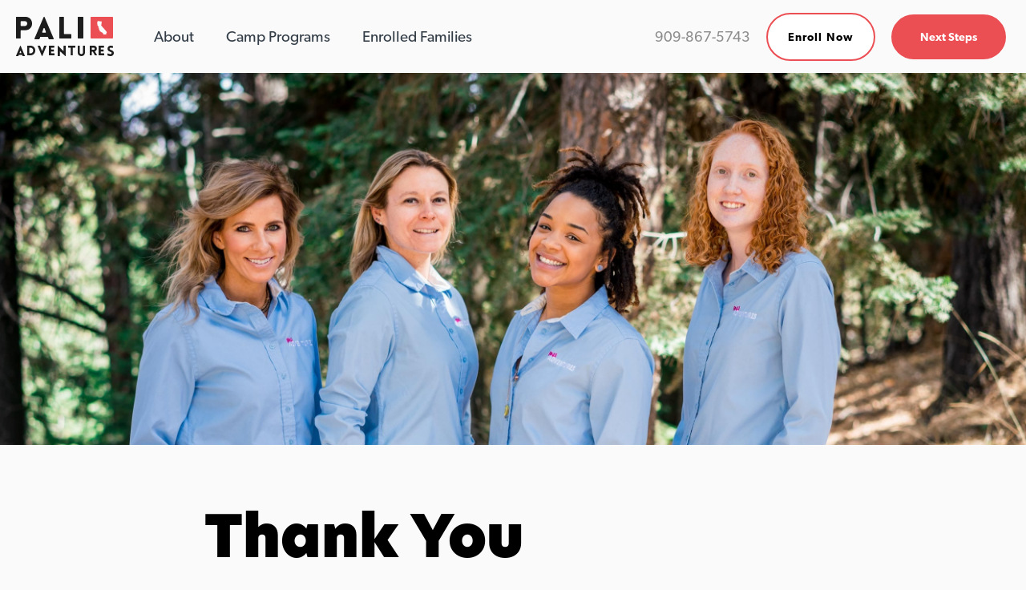

--- FILE ---
content_type: text/html; charset=UTF-8
request_url: https://paliadventures.com/contact/thank-you/
body_size: 17659
content:
<!DOCTYPE html>
<html lang="en-US" class="no-js">
<head>
<!-- Google Tag Manager (Deferred) -->
<script>
function loadGTM() {
    if (window.gtmLoaded) return;
    window.gtmLoaded = true;
    (function(w,d,s,l,i){
        w[l]=w[l]||[];w[l].push({'gtm.start': new Date().getTime(),event:'gtm.js'});
        var f=d.getElementsByTagName(s)[0],j=d.createElement(s),dl=l!='dataLayer'?'&l='+l:'';
        j.async=true;j.src='https://www.googletagmanager.com/gtm.js?id='+i+dl;
        f.parentNode.insertBefore(j,f);
    })(window,document,'script','dataLayer','GTM-T47TZW');
}

// Load GTM after page load or user interaction
if (document.readyState === 'complete') {
    setTimeout(loadGTM, 2000);
} else {
    window.addEventListener('load', function() { setTimeout(loadGTM, 2000); });
}

// Load on scroll/click/touch
var userInteracted = false;
function loadOnInteraction() {
    if (!userInteracted) {
        userInteracted = true;
        loadGTM();
    }
}
window.addEventListener('scroll', loadOnInteraction, { once: true, passive: true });
window.addEventListener('click', loadOnInteraction, { once: true });
window.addEventListener('touchstart', loadOnInteraction, { once: true, passive: true });
</script>
<!-- End Google Tag Manager (Deferred) -->
	<meta charset="UTF-8"/>
	<meta name="viewport" content="width=device-width, initial-scale=1.0"/>

	<!-- DNS Prefetch and Preconnect for external resources -->
	<link rel="preconnect" href="https://fonts.googleapis.com" crossorigin>
	<link rel="preconnect" href="https://fonts.gstatic.com" crossorigin>
	<link rel="dns-prefetch" href="//www.googletagmanager.com">

	<!-- Preload critical fonts -->
	<link rel="preload" href="https://paliadventures.com/wp-content/themes/pali/fonts/hero-new/hero-new-900.woff2" as="font" type="font/woff2" crossorigin>
	<link rel="preload" href="https://paliadventures.com/wp-content/themes/pali/fonts/canada-type-gibson/canada-type-gibson-400.woff2" as="font" type="font/woff2" crossorigin>
	<link rel="preload" href="https://paliadventures.com/wp-content/themes/pali/fonts/canada-type-gibson/canada-type-gibson-600.woff2" as="font" type="font/woff2" crossorigin>

	<!-- Critical CSS - load synchronously -->
	<link rel="stylesheet" href="https://paliadventures.com/wp-content/cache/minify/83f38.css" media="all" />


	<!-- Defer non-critical CSS -->
	<link rel="preload" href="https://paliadventures.com/wp-content/themes/pali/css/font-awesome.min.css" as="style" onload="this.onload=null;this.rel='stylesheet'">
	<link rel="preload" href="https://paliadventures.com/wp-content/themes/pali/css/menu.css" as="style" onload="this.onload=null;this.rel='stylesheet'">
	<link rel="preload" href="https://paliadventures.com/wp-content/themes/pali/css/owl.carousel.min.css" as="style" onload="this.onload=null;this.rel='stylesheet'">
	<link rel="preload" href="https://paliadventures.com/wp-content/themes/pali/css/magnific-popup.css" as="style" onload="this.onload=null;this.rel='stylesheet'">
	<link rel="preload" href="https://paliadventures.com/wp-content/themes/pali/css/animate.css" as="style" onload="this.onload=null;this.rel='stylesheet'">

	<!-- Fallback for browsers that don't support preload -->
	<noscript>
		<link rel="stylesheet" href="https://paliadventures.com/wp-content/themes/pali/css/font-awesome.min.css">
		<link rel="stylesheet" href="https://paliadventures.com/wp-content/themes/pali/css/menu.css">
		<link rel="stylesheet" href="https://paliadventures.com/wp-content/cache/minify/00c69.css" media="all" />

		<link rel="stylesheet" href="https://paliadventures.com/wp-content/themes/pali/css/magnific-popup.css">
		<link rel="stylesheet" href="https://paliadventures.com/wp-content/themes/pali/css/animate.css">
	</noscript>
	<!-- link rel="stylesheet" href="https://paliadventures.com/wp-content/themes/pali/css/custom.css">
	<link rel="stylesheet" href="https://paliadventures.com/wp-content/themes/pali/css/responsive.css" -->
		<meta name='robots' content='noindex, nofollow' />

	<!-- This site is optimized with the Yoast SEO plugin v26.7 - https://yoast.com/wordpress/plugins/seo/ -->
	<title>Thank You - Pali Adventures</title>
	<meta property="og:locale" content="en_US" />
	<meta property="og:type" content="article" />
	<meta property="og:title" content="Thank You - Pali Adventures" />
	<meta property="og:url" content="https://paliadventures.com/contact/thank-you/" />
	<meta property="og:site_name" content="Pali Adventures" />
	<meta property="article:modified_time" content="2025-06-04T22:45:39+00:00" />
	<meta property="og:image" content="https://paliadventures.com/wp-content/uploads/2018/12/pali-team.jpg" />
	<meta property="og:image:width" content="2880" />
	<meta property="og:image:height" content="960" />
	<meta property="og:image:type" content="image/jpeg" />
	<meta name="twitter:card" content="summary_large_image" />
	<meta name="twitter:label1" content="Est. reading time" />
	<meta name="twitter:data1" content="1 minute" />
	<script type="application/ld+json" class="yoast-schema-graph">{"@context":"https://schema.org","@graph":[{"@type":"WebPage","@id":"https://paliadventures.com/contact/thank-you/","url":"https://paliadventures.com/contact/thank-you/","name":"Thank You - Pali Adventures","isPartOf":{"@id":"https://paliadventures.com/#website"},"primaryImageOfPage":{"@id":"https://paliadventures.com/contact/thank-you/#primaryimage"},"image":{"@id":"https://paliadventures.com/contact/thank-you/#primaryimage"},"thumbnailUrl":"https://paliadventures.com/wp-content/uploads/2018/12/pali-team.jpg","datePublished":"2025-04-28T22:55:02+00:00","dateModified":"2025-06-04T22:45:39+00:00","breadcrumb":{"@id":"https://paliadventures.com/contact/thank-you/#breadcrumb"},"inLanguage":"en-US","potentialAction":[{"@type":"ReadAction","target":["https://paliadventures.com/contact/thank-you/"]}]},{"@type":"ImageObject","inLanguage":"en-US","@id":"https://paliadventures.com/contact/thank-you/#primaryimage","url":"https://paliadventures.com/wp-content/uploads/2018/12/pali-team.jpg","contentUrl":"https://paliadventures.com/wp-content/uploads/2018/12/pali-team.jpg","width":2880,"height":960},{"@type":"BreadcrumbList","@id":"https://paliadventures.com/contact/thank-you/#breadcrumb","itemListElement":[{"@type":"ListItem","position":1,"name":"Home","item":"https://paliadventures.com/"},{"@type":"ListItem","position":2,"name":"Contact Us","item":"https://paliadventures.com/contact/"},{"@type":"ListItem","position":3,"name":"Thank You"}]},{"@type":"WebSite","@id":"https://paliadventures.com/#website","url":"https://paliadventures.com/","name":"Pali Adventures","description":"Overnight Summer Camp in Southern California","publisher":{"@id":"https://paliadventures.com/#organization"},"potentialAction":[{"@type":"SearchAction","target":{"@type":"EntryPoint","urlTemplate":"https://paliadventures.com/?s={search_term_string}"},"query-input":{"@type":"PropertyValueSpecification","valueRequired":true,"valueName":"search_term_string"}}],"inLanguage":"en-US"},{"@type":"Organization","@id":"https://paliadventures.com/#organization","name":"Pali Adventures Summer Camp","url":"https://paliadventures.com/","logo":{"@type":"ImageObject","inLanguage":"en-US","@id":"https://paliadventures.com/#/schema/logo/image/","url":"https://paliadventures.com/wp-content/uploads/2018/11/logo-main.svg","contentUrl":"https://paliadventures.com/wp-content/uploads/2018/11/logo-main.svg","width":1,"height":1,"caption":"Pali Adventures Summer Camp"},"image":{"@id":"https://paliadventures.com/#/schema/logo/image/"}}]}</script>
	<!-- / Yoast SEO plugin. -->


<link rel='dns-prefetch' href='//static.addtoany.com' />
<link rel='dns-prefetch' href='//paliadventures.com' />
<link rel='dns-prefetch' href='//fonts.googleapis.com' />
<link rel="alternate" title="oEmbed (JSON)" type="application/json+oembed" href="https://paliadventures.com/wp-json/oembed/1.0/embed?url=https%3A%2F%2Fpaliadventures.com%2Fcontact%2Fthank-you%2F" />
<link rel="alternate" title="oEmbed (XML)" type="text/xml+oembed" href="https://paliadventures.com/wp-json/oembed/1.0/embed?url=https%3A%2F%2Fpaliadventures.com%2Fcontact%2Fthank-you%2F&#038;format=xml" />
<link rel="preload" as="image" href="https://paliadventures.com/wp-content/uploads/2018/12/pali-team.jpg" fetchpriority="high">
<style id='wp-img-auto-sizes-contain-inline-css' type='text/css'>
img:is([sizes=auto i],[sizes^="auto," i]){contain-intrinsic-size:3000px 1500px}
/*# sourceURL=wp-img-auto-sizes-contain-inline-css */
</style>
<style id='wp-emoji-styles-inline-css' type='text/css'>

	img.wp-smiley, img.emoji {
		display: inline !important;
		border: none !important;
		box-shadow: none !important;
		height: 1em !important;
		width: 1em !important;
		margin: 0 0.07em !important;
		vertical-align: -0.1em !important;
		background: none !important;
		padding: 0 !important;
	}
/*# sourceURL=wp-emoji-styles-inline-css */
</style>
<style id='wp-block-library-inline-css' type='text/css'>
:root{--wp-block-synced-color:#7a00df;--wp-block-synced-color--rgb:122,0,223;--wp-bound-block-color:var(--wp-block-synced-color);--wp-editor-canvas-background:#ddd;--wp-admin-theme-color:#007cba;--wp-admin-theme-color--rgb:0,124,186;--wp-admin-theme-color-darker-10:#006ba1;--wp-admin-theme-color-darker-10--rgb:0,107,160.5;--wp-admin-theme-color-darker-20:#005a87;--wp-admin-theme-color-darker-20--rgb:0,90,135;--wp-admin-border-width-focus:2px}@media (min-resolution:192dpi){:root{--wp-admin-border-width-focus:1.5px}}.wp-element-button{cursor:pointer}:root .has-very-light-gray-background-color{background-color:#eee}:root .has-very-dark-gray-background-color{background-color:#313131}:root .has-very-light-gray-color{color:#eee}:root .has-very-dark-gray-color{color:#313131}:root .has-vivid-green-cyan-to-vivid-cyan-blue-gradient-background{background:linear-gradient(135deg,#00d084,#0693e3)}:root .has-purple-crush-gradient-background{background:linear-gradient(135deg,#34e2e4,#4721fb 50%,#ab1dfe)}:root .has-hazy-dawn-gradient-background{background:linear-gradient(135deg,#faaca8,#dad0ec)}:root .has-subdued-olive-gradient-background{background:linear-gradient(135deg,#fafae1,#67a671)}:root .has-atomic-cream-gradient-background{background:linear-gradient(135deg,#fdd79a,#004a59)}:root .has-nightshade-gradient-background{background:linear-gradient(135deg,#330968,#31cdcf)}:root .has-midnight-gradient-background{background:linear-gradient(135deg,#020381,#2874fc)}:root{--wp--preset--font-size--normal:16px;--wp--preset--font-size--huge:42px}.has-regular-font-size{font-size:1em}.has-larger-font-size{font-size:2.625em}.has-normal-font-size{font-size:var(--wp--preset--font-size--normal)}.has-huge-font-size{font-size:var(--wp--preset--font-size--huge)}.has-text-align-center{text-align:center}.has-text-align-left{text-align:left}.has-text-align-right{text-align:right}.has-fit-text{white-space:nowrap!important}#end-resizable-editor-section{display:none}.aligncenter{clear:both}.items-justified-left{justify-content:flex-start}.items-justified-center{justify-content:center}.items-justified-right{justify-content:flex-end}.items-justified-space-between{justify-content:space-between}.screen-reader-text{border:0;clip-path:inset(50%);height:1px;margin:-1px;overflow:hidden;padding:0;position:absolute;width:1px;word-wrap:normal!important}.screen-reader-text:focus{background-color:#ddd;clip-path:none;color:#444;display:block;font-size:1em;height:auto;left:5px;line-height:normal;padding:15px 23px 14px;text-decoration:none;top:5px;width:auto;z-index:100000}html :where(.has-border-color){border-style:solid}html :where([style*=border-top-color]){border-top-style:solid}html :where([style*=border-right-color]){border-right-style:solid}html :where([style*=border-bottom-color]){border-bottom-style:solid}html :where([style*=border-left-color]){border-left-style:solid}html :where([style*=border-width]){border-style:solid}html :where([style*=border-top-width]){border-top-style:solid}html :where([style*=border-right-width]){border-right-style:solid}html :where([style*=border-bottom-width]){border-bottom-style:solid}html :where([style*=border-left-width]){border-left-style:solid}html :where(img[class*=wp-image-]){height:auto;max-width:100%}:where(figure){margin:0 0 1em}html :where(.is-position-sticky){--wp-admin--admin-bar--position-offset:var(--wp-admin--admin-bar--height,0px)}@media screen and (max-width:600px){html :where(.is-position-sticky){--wp-admin--admin-bar--position-offset:0px}}

/*# sourceURL=wp-block-library-inline-css */
</style><style id='global-styles-inline-css' type='text/css'>
:root{--wp--preset--aspect-ratio--square: 1;--wp--preset--aspect-ratio--4-3: 4/3;--wp--preset--aspect-ratio--3-4: 3/4;--wp--preset--aspect-ratio--3-2: 3/2;--wp--preset--aspect-ratio--2-3: 2/3;--wp--preset--aspect-ratio--16-9: 16/9;--wp--preset--aspect-ratio--9-16: 9/16;--wp--preset--color--black: #000000;--wp--preset--color--cyan-bluish-gray: #abb8c3;--wp--preset--color--white: #ffffff;--wp--preset--color--pale-pink: #f78da7;--wp--preset--color--vivid-red: #cf2e2e;--wp--preset--color--luminous-vivid-orange: #ff6900;--wp--preset--color--luminous-vivid-amber: #fcb900;--wp--preset--color--light-green-cyan: #7bdcb5;--wp--preset--color--vivid-green-cyan: #00d084;--wp--preset--color--pale-cyan-blue: #8ed1fc;--wp--preset--color--vivid-cyan-blue: #0693e3;--wp--preset--color--vivid-purple: #9b51e0;--wp--preset--gradient--vivid-cyan-blue-to-vivid-purple: linear-gradient(135deg,rgb(6,147,227) 0%,rgb(155,81,224) 100%);--wp--preset--gradient--light-green-cyan-to-vivid-green-cyan: linear-gradient(135deg,rgb(122,220,180) 0%,rgb(0,208,130) 100%);--wp--preset--gradient--luminous-vivid-amber-to-luminous-vivid-orange: linear-gradient(135deg,rgb(252,185,0) 0%,rgb(255,105,0) 100%);--wp--preset--gradient--luminous-vivid-orange-to-vivid-red: linear-gradient(135deg,rgb(255,105,0) 0%,rgb(207,46,46) 100%);--wp--preset--gradient--very-light-gray-to-cyan-bluish-gray: linear-gradient(135deg,rgb(238,238,238) 0%,rgb(169,184,195) 100%);--wp--preset--gradient--cool-to-warm-spectrum: linear-gradient(135deg,rgb(74,234,220) 0%,rgb(151,120,209) 20%,rgb(207,42,186) 40%,rgb(238,44,130) 60%,rgb(251,105,98) 80%,rgb(254,248,76) 100%);--wp--preset--gradient--blush-light-purple: linear-gradient(135deg,rgb(255,206,236) 0%,rgb(152,150,240) 100%);--wp--preset--gradient--blush-bordeaux: linear-gradient(135deg,rgb(254,205,165) 0%,rgb(254,45,45) 50%,rgb(107,0,62) 100%);--wp--preset--gradient--luminous-dusk: linear-gradient(135deg,rgb(255,203,112) 0%,rgb(199,81,192) 50%,rgb(65,88,208) 100%);--wp--preset--gradient--pale-ocean: linear-gradient(135deg,rgb(255,245,203) 0%,rgb(182,227,212) 50%,rgb(51,167,181) 100%);--wp--preset--gradient--electric-grass: linear-gradient(135deg,rgb(202,248,128) 0%,rgb(113,206,126) 100%);--wp--preset--gradient--midnight: linear-gradient(135deg,rgb(2,3,129) 0%,rgb(40,116,252) 100%);--wp--preset--font-size--small: 13px;--wp--preset--font-size--medium: 20px;--wp--preset--font-size--large: 36px;--wp--preset--font-size--x-large: 42px;--wp--preset--spacing--20: 0.44rem;--wp--preset--spacing--30: 0.67rem;--wp--preset--spacing--40: 1rem;--wp--preset--spacing--50: 1.5rem;--wp--preset--spacing--60: 2.25rem;--wp--preset--spacing--70: 3.38rem;--wp--preset--spacing--80: 5.06rem;--wp--preset--shadow--natural: 6px 6px 9px rgba(0, 0, 0, 0.2);--wp--preset--shadow--deep: 12px 12px 50px rgba(0, 0, 0, 0.4);--wp--preset--shadow--sharp: 6px 6px 0px rgba(0, 0, 0, 0.2);--wp--preset--shadow--outlined: 6px 6px 0px -3px rgb(255, 255, 255), 6px 6px rgb(0, 0, 0);--wp--preset--shadow--crisp: 6px 6px 0px rgb(0, 0, 0);}:where(.is-layout-flex){gap: 0.5em;}:where(.is-layout-grid){gap: 0.5em;}body .is-layout-flex{display: flex;}.is-layout-flex{flex-wrap: wrap;align-items: center;}.is-layout-flex > :is(*, div){margin: 0;}body .is-layout-grid{display: grid;}.is-layout-grid > :is(*, div){margin: 0;}:where(.wp-block-columns.is-layout-flex){gap: 2em;}:where(.wp-block-columns.is-layout-grid){gap: 2em;}:where(.wp-block-post-template.is-layout-flex){gap: 1.25em;}:where(.wp-block-post-template.is-layout-grid){gap: 1.25em;}.has-black-color{color: var(--wp--preset--color--black) !important;}.has-cyan-bluish-gray-color{color: var(--wp--preset--color--cyan-bluish-gray) !important;}.has-white-color{color: var(--wp--preset--color--white) !important;}.has-pale-pink-color{color: var(--wp--preset--color--pale-pink) !important;}.has-vivid-red-color{color: var(--wp--preset--color--vivid-red) !important;}.has-luminous-vivid-orange-color{color: var(--wp--preset--color--luminous-vivid-orange) !important;}.has-luminous-vivid-amber-color{color: var(--wp--preset--color--luminous-vivid-amber) !important;}.has-light-green-cyan-color{color: var(--wp--preset--color--light-green-cyan) !important;}.has-vivid-green-cyan-color{color: var(--wp--preset--color--vivid-green-cyan) !important;}.has-pale-cyan-blue-color{color: var(--wp--preset--color--pale-cyan-blue) !important;}.has-vivid-cyan-blue-color{color: var(--wp--preset--color--vivid-cyan-blue) !important;}.has-vivid-purple-color{color: var(--wp--preset--color--vivid-purple) !important;}.has-black-background-color{background-color: var(--wp--preset--color--black) !important;}.has-cyan-bluish-gray-background-color{background-color: var(--wp--preset--color--cyan-bluish-gray) !important;}.has-white-background-color{background-color: var(--wp--preset--color--white) !important;}.has-pale-pink-background-color{background-color: var(--wp--preset--color--pale-pink) !important;}.has-vivid-red-background-color{background-color: var(--wp--preset--color--vivid-red) !important;}.has-luminous-vivid-orange-background-color{background-color: var(--wp--preset--color--luminous-vivid-orange) !important;}.has-luminous-vivid-amber-background-color{background-color: var(--wp--preset--color--luminous-vivid-amber) !important;}.has-light-green-cyan-background-color{background-color: var(--wp--preset--color--light-green-cyan) !important;}.has-vivid-green-cyan-background-color{background-color: var(--wp--preset--color--vivid-green-cyan) !important;}.has-pale-cyan-blue-background-color{background-color: var(--wp--preset--color--pale-cyan-blue) !important;}.has-vivid-cyan-blue-background-color{background-color: var(--wp--preset--color--vivid-cyan-blue) !important;}.has-vivid-purple-background-color{background-color: var(--wp--preset--color--vivid-purple) !important;}.has-black-border-color{border-color: var(--wp--preset--color--black) !important;}.has-cyan-bluish-gray-border-color{border-color: var(--wp--preset--color--cyan-bluish-gray) !important;}.has-white-border-color{border-color: var(--wp--preset--color--white) !important;}.has-pale-pink-border-color{border-color: var(--wp--preset--color--pale-pink) !important;}.has-vivid-red-border-color{border-color: var(--wp--preset--color--vivid-red) !important;}.has-luminous-vivid-orange-border-color{border-color: var(--wp--preset--color--luminous-vivid-orange) !important;}.has-luminous-vivid-amber-border-color{border-color: var(--wp--preset--color--luminous-vivid-amber) !important;}.has-light-green-cyan-border-color{border-color: var(--wp--preset--color--light-green-cyan) !important;}.has-vivid-green-cyan-border-color{border-color: var(--wp--preset--color--vivid-green-cyan) !important;}.has-pale-cyan-blue-border-color{border-color: var(--wp--preset--color--pale-cyan-blue) !important;}.has-vivid-cyan-blue-border-color{border-color: var(--wp--preset--color--vivid-cyan-blue) !important;}.has-vivid-purple-border-color{border-color: var(--wp--preset--color--vivid-purple) !important;}.has-vivid-cyan-blue-to-vivid-purple-gradient-background{background: var(--wp--preset--gradient--vivid-cyan-blue-to-vivid-purple) !important;}.has-light-green-cyan-to-vivid-green-cyan-gradient-background{background: var(--wp--preset--gradient--light-green-cyan-to-vivid-green-cyan) !important;}.has-luminous-vivid-amber-to-luminous-vivid-orange-gradient-background{background: var(--wp--preset--gradient--luminous-vivid-amber-to-luminous-vivid-orange) !important;}.has-luminous-vivid-orange-to-vivid-red-gradient-background{background: var(--wp--preset--gradient--luminous-vivid-orange-to-vivid-red) !important;}.has-very-light-gray-to-cyan-bluish-gray-gradient-background{background: var(--wp--preset--gradient--very-light-gray-to-cyan-bluish-gray) !important;}.has-cool-to-warm-spectrum-gradient-background{background: var(--wp--preset--gradient--cool-to-warm-spectrum) !important;}.has-blush-light-purple-gradient-background{background: var(--wp--preset--gradient--blush-light-purple) !important;}.has-blush-bordeaux-gradient-background{background: var(--wp--preset--gradient--blush-bordeaux) !important;}.has-luminous-dusk-gradient-background{background: var(--wp--preset--gradient--luminous-dusk) !important;}.has-pale-ocean-gradient-background{background: var(--wp--preset--gradient--pale-ocean) !important;}.has-electric-grass-gradient-background{background: var(--wp--preset--gradient--electric-grass) !important;}.has-midnight-gradient-background{background: var(--wp--preset--gradient--midnight) !important;}.has-small-font-size{font-size: var(--wp--preset--font-size--small) !important;}.has-medium-font-size{font-size: var(--wp--preset--font-size--medium) !important;}.has-large-font-size{font-size: var(--wp--preset--font-size--large) !important;}.has-x-large-font-size{font-size: var(--wp--preset--font-size--x-large) !important;}
/*# sourceURL=global-styles-inline-css */
</style>

<style id='classic-theme-styles-inline-css' type='text/css'>
/*! This file is auto-generated */
.wp-block-button__link{color:#fff;background-color:#32373c;border-radius:9999px;box-shadow:none;text-decoration:none;padding:calc(.667em + 2px) calc(1.333em + 2px);font-size:1.125em}.wp-block-file__button{background:#32373c;color:#fff;text-decoration:none}
/*# sourceURL=/wp-includes/css/classic-themes.min.css */
</style>
<link rel="stylesheet" href="https://paliadventures.com/wp-content/cache/minify/aa38e.css" media="all" />


<link rel="preload" as="style" id="fonts" href="//fonts.googleapis.com/css?family=Roboto%3A300%2C400%2C500%2C700%2C900&#038;ver=6.9" onload="this.onload=null;this.rel='stylesheet'" media="all" /><noscript><link rel="stylesheet" href="//fonts.googleapis.com/css?family=Roboto%3A300%2C400%2C500%2C700%2C900&#038;ver=6.9" media="all" /></noscript><link rel="stylesheet" href="https://paliadventures.com/wp-content/cache/minify/aa2b9.css" media="all" />






<script type="text/javascript" id="addtoany-core-js-before">
/* <![CDATA[ */
window.a2a_config=window.a2a_config||{};a2a_config.callbacks=[];a2a_config.overlays=[];a2a_config.templates={};

//# sourceURL=addtoany-core-js-before
/* ]]> */
</script>
<script type="text/javascript" defer src="https://static.addtoany.com/menu/page.js" id="addtoany-core-js"></script>
<script src="https://paliadventures.com/wp-content/cache/minify/818c0.js"></script>


<script src="https://paliadventures.com/wp-content/cache/minify/0eca3.js" defer></script>

<script type="text/javascript" id="chained-common-js-extra">
/* <![CDATA[ */
var chained_i18n = {"please_answer":"Please answer the question","please_provide_email":"Please provide valid email address","complete_text_captcha":"You need to answer the verification question","dont_autoscroll":"0"};
//# sourceURL=chained-common-js-extra
/* ]]> */
</script>
<script src="https://paliadventures.com/wp-content/cache/minify/e3781.js"></script>

<link rel="https://api.w.org/" href="https://paliadventures.com/wp-json/" /><link rel="alternate" title="JSON" type="application/json" href="https://paliadventures.com/wp-json/wp/v2/pages/6015" /><link rel="EditURI" type="application/rsd+xml" title="RSD" href="https://paliadventures.com/xmlrpc.php?rsd" />
<meta name="generator" content="WordPress 6.9" />
<link rel='shortlink' href='https://paliadventures.com/?p=6015' />
	<style>
		.class_gwp_my_template_file {
			cursor:help;
		}
	</style>
	<link rel="icon" href="https://paliadventures.com/wp-content/uploads/2018/12/favicon3-16x16-1.png" sizes="32x32" />
<link rel="icon" href="https://paliadventures.com/wp-content/uploads/2018/12/favicon3-16x16-1.png" sizes="192x192" />
<link rel="apple-touch-icon" href="https://paliadventures.com/wp-content/uploads/2018/12/favicon3-16x16-1.png" />
<meta name="msapplication-TileImage" content="https://paliadventures.com/wp-content/uploads/2018/12/favicon3-16x16-1.png" />
		<style type="text/css" id="wp-custom-css">
			.hero-div{
	background:#EB4F54;
	padding:30px;
/* 	display: inline-block; */
	max-width: 435px;
}
.hero-div h1{
	color:#fff;
	font-size:55px;
	line-height:1.2;
	margin-bottom:20px;
}
.hero-div span{
	color:#fff;
	font-size:22px;
	font-weight:600;
	
}
.bc-gallery__slider {
    width: 100%;
}
.slick-list {
    padding: 0 !important;
}
.bc-gallery__slider.slick-initialized .slick-slide {
    padding: 0 5px!important;
}
.slick-slide {
    height: auto;
}
.bc-gallery__slider {
    max-width: 100%;
    margin: 0 auto;
}
.bc-gallery__single-slide.slick-slide .sinitem {
    padding: 50px;
}
.specialties-profile-hero,.offer-profile-top {
    padding: 10% 0;
	z-index:1
}
.watch-video-btn img,
.upload-video img {
    margin-left: 13px;
    display: inline-block;
    vertical-align: middle;
    max-width: 60px;
    width: 60px;
    height: 60px;
	padding:unset!important
}
.watch-video-btn,
.upload-video {
    font-size: 15px;
    text-transform: uppercase;
    color: #fff;
    padding: 11px 25px;
    font-family: "canada-type-gibson";
    font-weight: 600;
    position: relative;
    text-decoration: none;
	background:none;
	border:none;
	padding:unset
}
.sing-upload:hover, .specialties-profile-hero .popup-youtube:hover {
    background-color: unset;
    color: #fff;
}
.single-specialitys .video.btn-play-block .play-button {
    display: inline-block;
    position: absolute;
    left: unset;
    top: auto;
    transform: none;
    -webkit-transform: none;
    bottom: 14%;
    right: 20%;
    width: fit-content;
}
.camp-details-section {
    background-color: #000040;
    color: #ffffff;
    padding: 100px 0;
	position:relative;
	
}
.camp-details-section:after {
    content: "";
    background-image: url(/wp-content/themes/pali/images/home-summercamp-cube.png);
    position: absolute;
    display: inline-block;
    left: 0;
    top: -70px;
    height: 323px;
    width: 323px;
    background-size: contain;
    background-repeat: no-repeat;
    background-position: left center;
    opacity:0.4;
	z-index:0
}
.container {
    max-width: 1200px;
    margin: 0 auto;
    padding: 0 15px;
}

.camp-details-wrapper {
    display: flex;
    align-items: center;
    gap: 50px; /* Slightly increased gap */
}

.camp-details-text-content {
    flex: 1;
    max-width: 50%;
}

.camp-details-image-wrapper {
    flex-shrink: 0;
    width:50%;

	position:relative;
		z-index:2;
}
.camp-details-image-wrapper:after {
    content: "";
    background-image: url(/wp-content/themes/pali/images/home-summercamp-rightcube.png);
    position: absolute;
    display: inline-block;
    left: auto;
    top: auto;
    height: 235px;
    width: 235px;
    background-size: contain;
    background-repeat: no-repeat;
    background-position: right center;
    z-index: -1;
    bottom: -70px;
    right: -100px;
	opacity:0.5
}
.camp-details-image {
    width: 100%;
    height: auto;
    display: block;

}

.camp-details-title {
    font-size: 2.5rem;
    font-weight: bold;
    margin-bottom: 25px;
    color: #ffffff; /* Explicitly ensure the title is white */
}

.camp-details-text-content p {
    font-size: 1.1rem;
    line-height: 1.6;
    margin-bottom: 20px;
}
.camp-details-button-wrapper {
    position: absolute;
    left: 50%;
    bottom: -26px;
    z-index: 2;
	transform:translatex(-50%)
}
.camp-details-wrapper{
	overflow:hidden
}

@media (max-width: 992px) {
    .camp-details-wrapper {
        flex-direction: column-reverse;
        text-align: center;
    }
	.single-specialitys .video.btn-play-block {
    display: flex;
    justify-content: flex-end;
    margin-top: 30px;
}
.right-hand-column.custom-progress {
    padding: 100px 20px;
    overflow: hidden;
}
	.profile-right {
    padding-top: 30px;
}
    .camp-details-text-content {
        max-width: 100%;
        margin-top: 30px;
    }

    .camp-details-image-wrapper {
        width: 100%;
        max-width: 400px;
    }
	.hero-div{
	padding:25px;
	width:100%;
}
.hero-div h1{
	font-size:35px;
}
.hero-div span{
	font-size:18px;
	
}
	.single-specialitys .video.btn-play-block .play-button {
    display: inline-block;
    position: relative;
    bottom:0;
    right: 0;
}
}

.right-hand-column.custom-progress {
    padding: 100px 0;
}
.right-hand-column .offering-second{
    padding: 0;
}
.single-specialitys .block-gallery-slider{
    padding: 0;
}
.offering-second {
    padding: 100px 0 120px 0;
}
.block-gallery-slider {
    padding: 27px 0 0;
}









/* --- Announcement Bar Styles --- */

.container-fluid {
        padding: 0 20px;
        position: relative;
    }
.announcement-bar-wrapper {
    background-color: #001086;
    width: 100%;
    text-align: center;
    box-shadow: 0 2px 5px rgba(0, 0, 0, 0.2);
    z-index: 1000;
    position: relative;
}

.announcement-content {
    display: block;
    padding: 10px 20px;
    color: #ffffff;
    font-weight: 500;
    text-decoration: none;
}

.announcement-text-wrap {
    max-width: 1200px;
    margin: 0 auto;
}

.announcement-content p {
    margin: 0;
    padding: 0;
    line-height: 1.4;
    color: inherit;
    font-weight: inherit;
	display: inline;
}
@media (max-width: 768px) {
    .announcement-content {
        font-size: 13px;
        padding: 8px 15px;
    }
}
.block-content .iframe-wrapper > iframe {
  width: 100% !important;
  height: 100% !important;
}
.cat-subtitle.white {
	color: #ffffff;
}
.c-btn-cta-inverted {
	border: 2px solid #e84b47;
background: transparent;
color: #e84b47;
line-height: 12px;
font-family: tahoma, arial, helvetica, sans-serif;
min-width: 168px;
border-radius: 3px;
border-style: solid;
border-width: 2px;
font-size: 12px;
padding: 11px 24px;
text-decoration: none;
letter-spacing: normal;
text-transform: none;
}
.page-id-896 .hbspt-form {
	margin-bottom: -20px;
}
.page-id-896 .c-btn-cta-inverted {
	top: -74px;
left: 208px;
position: relative;
}
@media (min-width:720px) {
.mobile-home-btn {
	display: none !important;
  }
}
@media (max-width:720px){
	.desktop-btn {
		display:none !important;
	}
}
/* Hide Play Button on Pali Night Live Post */
.postid-5717.single-specialitys .video.btn-play-block .play-button {
	display: none !important;
}
#chained-quiz-choices-1 .chained-quiz-choice {
	font-size: 30px;
}
	
	#chained-quiz-choices-1 .chained-quiz-radio {
	width: 18px;
	height: 18px;
	margin-right: 8px;
}
@media (min-width: 767px) {
.page-id-5723 .page-hero__content > h1 {
	font-size: 64px;
	line-height: 1.4;
}
}
/* BY MUDASSAR */
.location-block {
    background-color: #001086;
    color: #ffffff;
    padding: 80px 0 0;
}
.location-content-wrapper {
    width: 84%;
    margin: 0 auto;
    display: flex;
    flex-wrap: nowrap; 
    align-items: flex-start; 
    gap: 100px;
}
.location-content-wrapper .iframe-wrapper {
	margin:0;
		height:100%!important;
}
/* Map Column Styling (Left) */
.location-map-column {
    margin-top: -131px;
    flex: 1 1 50%;
    min-width: 300px;
    box-shadow: 0 86px 10px 30px #010f7ba1;
    border: solid 7px #001086;
}
.map-wrapper-with-embed-code .embed-map-fixed,
.map-wrapper-with-embed-code .embed-map-container {
    width: 100% !important;
    max-width: 100% !important;
}
.map-wrapper-with-embed-code iframe {
    height: 450px !important;
    width: 100% !important;
}
.location-address {
    font-size: 16px;
    font-weight: 300;
    margin: 20px;
    color: #a0a8ff;
    text-align: center;
}
.location-address a {
    font-size: 16px;
    font-weight: 300;
    color: #a0a8ff;
    text-decoration: none !important;
}
.location-address strong {
    font-weight: 600;
    color: #ffffff;
}
/* Text Column Styles UNCHANGED */
.location-text-column {
    flex: 1 1 45%; 
    min-width: 300px; 
    padding-top: 20px; 
}
.location-title {
    font-size: 40px; 
    font-weight: 700;
    margin: 0 0 10px 0;
    color: #ffffff;
}
.three-column-images {
    display: flex;
    flex-wrap: wrap; 
    width: 100%;
	margin-top: 80px;
}
.image-column {
    flex: 1 1 33.333%;
    height: auto;
    overflow: hidden;
}
.image-column img {
    width: 100%;
    height: 100%;
    object-fit: cover; 
    display: block;
}
/* --- Feature Content Block Styles --- */
.feature-content-block {
    background-color: #000741; 
    color: #ffffff;
    padding: 100px 20px;
    position: relative;
    overflow: hidden; 
}
.feature-wrapper {
    max-width: 84%;
    margin: 0 auto;
    display: flex;
    align-items: center; 
    gap: 60px;
    position: relative;
    z-index: 2; 
}
.feature-text-column {
    flex: 1 1 50%; 
    max-width: 50%;
    z-index: 3;
}
.feature-title {
    font-size: 56px; 
    font-weight: 700;
    margin-bottom: 20px;
    line-height: 1.1;
	color:#fff;
}
.feature-description {
    font-size: 18px;
    line-height: 1.6;
    margin-bottom: 30px;
}
.feature-button {
    display: inline-block;
    padding: 12px 30px;
    background-color: #e54c4c; 
    color: #ffffff;
    text-decoration: none;
    font-weight: 600;
    font-size: 16px;
    border-radius: 4px;
    transition: background-color 0.3s;
    text-transform: uppercase;
    letter-spacing: 0.5px;
}
.feature-button:hover {
    background-color: #d13a3a;
}
.feature-image-column {
    flex: 1 1 50%;
    max-width: 50%;
    position: relative;
    padding-left: 20px; 
}
.image-container {
    border-radius: 8px;
    overflow: hidden;
    position: relative;
    z-index: 10; 
}
.image-container img {
    width: 100%;
    height: auto;
    display: block;
}
/* Dotted Pattern Element */
.feature-pattern-dots {
    position: absolute;
    top: -70px;
    left: -50px;
    width: 200px; 
    height: 200px; 
    background-image: url('/wp-content/uploads/2025/11/home-summercamp-rightcube.png');
    background-size: contain; 
    background-repeat: no-repeat;
    z-index: 5;
}
/* Background Graphic */
.feature-bg-graphic {
		position: absolute;
		bottom: 0;
		left: -10%;
		width: 75%;
		height: 80%;
		z-index: 1;
		background-image: url('/wp-content/uploads/2025/11/pahari-scaled.png');
		background-size: cover;
		background-position: top center;
		background-repeat: no-repeat;
}
@media (max-width: 992px) {
    .location-content-wrapper {
        flex-direction: column;
        gap: 30px;
			width:100%;
			padding-left:20px;
			padding-right:20px
    }
	.location-map-column {
		margin-top: -50px;
	}
    .location-map-column,
    .location-text-column {
        flex: 1 1 100%; 
        min-width: auto;
    }
    
    .location-text-column {
        padding-top: 0; 
    }
    .map-wrapper-with-embed-code iframe {
        height: 300px !important;
    }
.map-wrapper-with-embed-code .embed-map-fixed, .map-wrapper-with-embed-code .embed-map-container {
    height: 300px!important;
}
    .image-column {
        flex: 1 1 50%; 
    }
	/* Feature Block Stacking */
    .feature-wrapper {
        flex-direction: column;
        gap: 40px;
			max-width:100%;
			
    }
    
    .feature-text-column,
    .feature-image-column {
        flex: 1 1 100%; 
        max-width: 100%;
        padding-left: 0;
    }
    .feature-title {
        font-size: 30px;
    }
    .feature-image-column {
        order: -1; 
        padding: 0;
        margin-bottom: 20px;
    }
    .feature-bg-graphic {
        opacity: 0.1;
    }
}
@media (max-width: 600px) {
    .image-column {
        flex: 1 1 100%;
    }
}
.enrollment-sessions-block {
    background-color: #f7f7f7;
    color: #000000;
    padding: 80px 20px;
    text-align: left;
    background-image: url('/wp-content/uploads/2025/11/Specialties_Img_5.jpg');
   background-size: cover;
    background-repeat: no-repeat;
}
.enrollment-wrapper {
    max-width: 84%;
    margin: 0 auto;
}
.enrollment-title {
    font-size: 44px;
    font-weight: 700;
    margin-bottom: 20px;
    color: #333333;
    text-align:left
}
.enrollment-description {
    font-size: 16px;
    line-height: 1.6;
    color: #555555;
    text-align:left
}
.enrollment-button {
    display: inline-block;
    padding: 15px 40px;
    background-color: #e54c4c;
    color: #ffffff;
    text-decoration: none;
    font-weight: 600;
    font-size: 16px;
    border-radius: 50px;
    transition: background-color 0.3s;
    text-transform: uppercase;
    box-shadow: 0 4px 10px rgba(229, 76, 76, 0.4);
}
    .session-box::before,.session-box::after {
			content:"";
			width:5px;
      height: 13px;
			border-radius:5px;
			background:#6088ba;
			position:absolute;
			top:-6px;
			left:30%;
    }
    .session-box::after {
			left:unset;
			right:30%;
    }
.enrollment-button:hover {
    background-color: #d13a3a;
}
.home-hero-img.Image {
	display:flex
}
.hero-cust-height {
    flex-wrap: nowrap;
    height: calc(100vh - 90px);
    margin-top: 90px;
}
.popup-banner {
    width: 250px;
    height: 140px;
    object-fit: cover;
    overflow: hidden;
    border-radius: 8px;
}
.play-video-section a{
    width: max-content;
    margin-right: -30px;
    z-index: 99;
    display: inline-block;
    position: relative;
}
.play-video-section:hover span{
	border:none
}
.play-video-section {
    display: flex;
    align-items: center;
    /* align-self: self-end; */
    margin-top: 90px;
    margin-right: 80px;
}
@media (max-width: 768px) {
	.enrollment-wrapper {
    max-width: 100%;
}
    .enrollment-title {
        font-size: 30px;
    }
.session-box .session-month {
	height: 40px;
	}
	.session-box .session-dates {
    font-size: 18px;
    font-weight: 500;
		height: 50px;
	}
    .sessions-timeline {
        gap: 15px;
    }
    
    .session-box {
        width: 80px;
			height:80px
    }
	.hero-cust-height {
    flex-wrap: nowrap;
    height: unset;
    margin-top: unset;
}
.play-video-section {
    margin: 0px;
}
    .session-box::before , .session-box::after{
      width:4px;
			height:10px;
			top:-4px;
    }   .session-box .session-month {
        top: 6px;
        font-size: 12px;
    }
    .session-box .session-month::after {
        top: 0px;
        right: -42px;
        width: 6px;
        height: 6px;
    }
    
    .session-box .session-dates {
        font-size: 16px;
    }
    
    .enrollment-button {
        padding: 12px 30px;
    }
}	
.mj-section {
    color: #fff;
    position: relative;
}
/* Top Title Section */
.top-safety-section {
    text-align: center;
    padding: 100px 0;
    background: #002984;
}
section.top-safety-section.mj-section>div {
    max-width: 84%;
    margin: auto;
}
.top-safety-section .section-title {
    font-size: 2.5rem;
    font-weight: 700;
    margin: 0;
    color: #fff;
    text-align: left;
}
/* Top Content Section */
.top-content-safe {
    background-color: #000741;
}
.top-content-wrapper {
    display: flex;
    align-items: stretch;
    justify-content: space-between;
    flex-wrap: wrap;
    margin: auto;
    
}
.top-safety-section .section-title {
    font-size: 2.5rem;
    font-weight: 700;
    margin: 0;
    color: #fff;
}
/* Top Content Section */
.top-content-safe {
    background-color: #000741;
    position: relative;
}
.top-content-wrapper {
    display: flex;
    align-items: stretch;
    justify-content: space-between;
    flex-wrap: wrap;
}
.top-image-column,
.top-text-column {
    flex: 0 0 50%;
    max-width: 50%;
}
.top-image-column
    img {
    width: 100%;
    height: 100%;
    object-fit: cover;
    display: block;
}
.top-text-column {
    display: flex;
    flex-direction: column;
    justify-content: center;
    padding: 80px 8%;
    color: #fff;
}
.safety-description {
    font-size: 1.1rem;
    line-height: 1.8;
    margin-bottom: 25px;
}
/* Middle Section */
.middle-accreditations-section {
    background-color: #061a5b;
}
.middle-content-wrapper {
    display: flex;
    align-items: stretch;
    justify-content: space-between;
    flex-wrap: wrap-reverse;
}
.middle-text-column,
.middle-image-column {
    flex: 0 0 50%;
    max-width: 50%;
}
.middle-image-column
    img {
    width: 100%;
    height: 100%;
    object-fit: cover;
    display: block;
}
.middle-text-column {
    display: flex;
    flex-direction: column;
    justify-content: center;
    padding: 80px 8%;
    color: #fff;
}
.middle-text-column .section-title {
    font-size: 2.2rem;
    margin-bottom: 20px;
}
.accreditation-description {
    font-size: 1.1rem;
    line-height: 1.8;
}
/* Bottom Logos Section */
.bottom-logos-section {
    background-color: #2334a3;
    padding: 80px 8%;
    color: #fff;
}
.logos-wrapper {
    display: flex;
    justify-content: space-between;
    flex-wrap: wrap;
    gap: 50px;
}
.logo-item-column {
    flex: 0 0 48%;
    text-align: center;
}
.logo-image-wrap
    img {
 
    margin-bottom: 20px;
}
.logo-content {
    font-size: 1rem;
    line-height: 1.6;
    margin-bottom: 20px;
}
/* Buttons */
.mj-section
    a.button,
.mj-section button,
.mj-section .btn {
    display: inline-block;
    background-color: #f55661;
    color: #fff;
    text-decoration: none;
    padding: 10px 24px;
    border-radius: 6px;
    transition: background 0.3s ease;
}
.mj-section
    a.button:hover,
.mj-section .btn:hover {
    background-color: #d9424e;
}
/* Responsive */
    @media (max-width: 992px) {
    .top-image-column,
    .top-text-column,
    .middle-image-column,
    .middle-text-column {
        flex: 0 0 100%;
    max-width: 100%;
    }
    .top-text-column,
    .middle-text-column {
    padding: 60px 8%;
    text-align: center;
    }
    .logos-wrapper {
    flex-direction: column;
    align-items: center;
    }
    .logo-item-column {
    flex: 0 0 100%;
    max-width: 100%;
    }
	}
.top-image-column,
.top-text-column {
    flex: 0 0 50%;
    max-width: 50%;
}
.top-image-column {
    margin-top: -50px;
    z-index: 2;
}
.top-image-column img {
    width: 100%;
    height: 100%;
    object-fit: cover;
    display: block;
}
.top-text-column {
    display: flex;
    flex-direction: column;
    justify-content: center;
    padding: 80px 8%;
    color: #fff;
}
.safety-description p {
    font-size: 1.2rem;
    line-height: 1.8;
    margin-bottom: 25px;
}
.safety-top-section-dotes {
		width: 600px;
    height: 200px;
    background-repeat: repeat;
    background-image: url(https://paliadventures.com/wp-content/uploads/2025/11/dotted-sqaure-scaled.png);
    left: 30%;
    bottom: -54px;
    top: unset;
    position: absolute;
    z-index: 1;
    background-size: contain;
}
/* Middle Section */
.middle-accreditations-section {
    background-color: #000741;
}
.middle-content-wrapper {
    display: flex;
    align-items: stretch;
    justify-content: space-between;
    flex-wrap: wrap-reverse;
    padding: 100px 0 200px;
}
.middle-text-column,
.middle-image-column {
    flex: 0 0 50%;
    max-width: 50%;
}
.middle-image-column img {
    width: 100%;
    height: 100%;
    object-fit: cover;
    display: block;
}
.middle-text-column {
    display: flex;
    flex-direction: column;
    justify-content: center;
    padding: 80px 8%;
    color: #fff;
}
.middle-text-column .section-title {
    font-size: 2.2rem;
    margin-bottom: 20px;
    color: #fff;
    text-align: left;
}
.accreditation-description p {
    font-size: 1.2rem;
    line-height: 1.8;
}
.feature-pattern-dots.safe-section {
    width: 300px;
    height: 300px;
    bottom: -50px;
    top: unset;
    left: -50px;
    z-index: 0;
}
/* Bottom Logos Section */
.bottom-logos-section {
    background-color: #2334a3;
    padding: 0 8% 100px 8%;
    color: #fff;
    background-image: url(https://paliadventures.com/wp-content/uploads/2025/11/Specialties_Img_8.jpg);
}
.logos-wrapper {
    display: flex;
    justify-content: space-between;
    flex-wrap: wrap;
    gap: 50px;
    
}
.logo-item-column {
   flex: 0 0 48%;
    text-align: center;
    margin-top: -100px;
    display: flex;
    flex-direction: column;
    align-items: flex-start;
}
.logo-image-wrap img {
    margin-bottom: 20px;
	max-width:170px;
}
.logo-image-wrap {
    display: flex
;
}
.logo-content p {
    font-size: 1.3rem;
    line-height: 1.6;
    margin-bottom: 20px;
  
    text-align: left;
}
/* Buttons */
.mj-section a.button,
.mj-section button,
.mj-section .btn {
    display: inline-block;
    background-color: #f55661;
    color: #fff;
    text-decoration: none;
    padding: 10px 24px;
    border-radius: 6px;
    transition: background 0.3s ease;
}
.mj-section a.button:hover,
.mj-section .btn:hover {
    background-color: #d9424e;
}
/* Responsive */
@media (max-width: 992px) {
    .top-image-column,
    .top-text-column,
    .middle-image-column,
    .middle-text-column {
        flex: 0 0 100%;
        max-width: 100%;
			padding:60px 20px!important;
    }
	.accreditation-description p,.safety-description p {
    font-size: 1.1rem;
}
    .top-text-column,
    .middle-text-column {
        padding: 60px 8%;
        text-align: center;
    }
    .logos-wrapper {
        flex-direction: column;
        align-items: center;
    }
    .logo-item-column {
        flex: 0 0 100%;
        max-width: 100%;
    }
	.logo-item-column.logo-right{
		margin:0
	}
}
/* --- Pricing Block Styles --- */
.pricing-block {
    background-color: #f7f7f7; /* Light grey/white background */
    padding: 70px 20px;
    font-family: 'Arial', sans-serif;
    color: #333333;
    position: relative;
    overflow: hidden;
    z-index: 1;
}
/* Background Mountain Graphic (Subtle grey) */
.pricing-block::before {
    content: '';
    position: absolute;
    top: 0;
    left: 0;
    width: 100%;
    height: 100%;
    /* Asset 1@4x.jpg is the mountain image. Adjust background-size as needed. */
    background-image: url('path/to/Asset 1@4x.jpg'); 
    background-size: 60%; 
    background-position: bottom right;
    background-repeat: no-repeat;
    opacity: 0.1; /* Very subtle */
    z-index: 0;
    filter: grayscale(100%); /* Ensure the graphic is grey/white */
}
.pricing-wrapper {
    max-width: 84%;
    margin: 0 auto;
    display: flex;
    align-items: center;
    gap: 60px;
    position: relative;
    z-index: 10;
}
/* Left Column Styling */
.pricing-content-column {
    flex: 1 1 50%;
    padding-right: 40px;
    text-align: left;
}
.pricing-block .section-title {
    font-size: 48px;
    font-weight: 700;
    color: #000;
    margin-bottom: 30px;
    text-align: left;
}
.pricing-description p {
    font-size: 18px;
    line-height: 1.7;
    color: #000;
	text-align:left
}
/* Button Styling (Using base .section-button class) */
.pricing-block .section-button {
    margin-top: 30px; /* Separating the button from the text */
}
/* Right Column Styling (Images) */
.pricing-image-column {
    flex: 1 1 50%;
    position: relative;
    height: 100%;
    min-height: 400px;
}
.image-stack-wrapper {
    position: relative;
    width: 100%;
    display: flex;
    flex-direction: column;
    align-items: flex-start;
}
.top-image-wrap,
.bottom-image-wrap {
    width: 40%;
    height: auto;
    position: relative;
    overflow: hidden;
    border-radius: 8px;
    box-shadow: 0 10px 30px rgba(0, 0, 0, 0.15);
}
.top-image-wrap {
    z-index: 25;
}
.bottom-image-wrap {
    z-index: 20;
    margin-top: -56px;
    margin-left: 25%;
    width: 60%;
}
.top-image-wrap img,
.bottom-image-wrap img {
    width: 100%;
    height: auto;
    display: block;
}
@media (max-width: 767px) {
    .hero-cust-height {
        flex-wrap:wrap!important
    }
	.main-hero-wrapper .hero-cust-height .hero-title h1 {
        font-size: 30px!important;
    }
	.popup-banner {
    width: 150px;
		height:90px
}
	    .play-video-section a.popup-youtube {
        flex-direction: row-reverse;
    }
}
/* --- Responsive Adjustments --- */
@media (max-width: 992px) {
    .pricing-wrapper {
        flex-direction: column;
        gap: 50px;
			width:100%;
			max-width:100%
    }
	.top-content-safe{
		overflow:hidden
	}
    .pricing-content-column,
    .pricing-image-column {
        flex: 1 1 100%;
        max-width: 100%;
        padding: 0;
    }
    
    .pricing-block::before {
        background-size: 150%;
        background-position: top right;
    }
    
    .pricing-content-column {
        text-align: center;
    }
	.top-image-wrap,
.bottom-image-wrap {
	width: 100%!important;}
    .pricing-image-column {
        min-height: auto;
        padding-top: 0;
    }
    .top-image-wrap,
    .bottom-image-wrap {
        width: 85%;
        margin-left: auto;
        margin-right: auto;
        margin-top: 20px;
        position: static;
    }
    .top-image-wrap {
        margin-top: 0;
    }
}
	
	/* --- Testimonials Block Styles --- */
.testimonials-block {
    background-color: #dce5f0;
    padding: 100px 20px;
    font-family: 'Arial', sans-serif;
    color: #333333;
    position: relative;
    overflow: hidden;
    z-index: 1;
}
.testimonials-wrapper {
    max-width: 1200px;
    margin: 0 auto;
    position: relative;
    z-index: 10;
    text-align: center;
}
.testimonials-block::before {
	content: '';
    position: absolute;
    top: 20%;
    left: 70%;
    width: 250px;
    height: 250px;
    background-image: url(/wp-content/uploads/2025/11/home-summercamp-rightcube.png);
    background-size: contain;
    background-repeat: no-repeat;
}
.testimonials-block .section-title {
  	font-size: 48px;
    font-weight: 700;
    color: #333333;
    margin-bottom: 115px;
    text-align: left;
}
/* --- Card Grid Layout --- */
.card-grid {
    display: grid;
    grid-template-columns: repeat(4, 1fr); 
    gap: 30px;
    margin-bottom: 50px;
	row-gap: 100px;
	align-items:center
}
.testimonial-card {
    background-color: #ffffff;
    border-radius: 12px;
    padding: 25px;
    text-align: left;
    box-shadow: 0 10px 30px rgba(0, 0, 0, 0.08);
    position: relative;
    transition: transform 0.3s ease;
    min-height: 400px; 
}
.testimonial-card:nth-child(even) {
    margin-top: 48px;
}
.testimonial-card:hover {
    transform: translateY(-5px);
    box-shadow: 0 15px 40px rgba(0, 0, 0, 0.12);
}
.testimonial-card .card-header {
    position: relative;
    margin-bottom: 30px;
    background: none;
    border: none;
}
.client-image-wrap {
    width: 180px;
    height: 114px;
    overflow: hidden;
    margin: 0 auto 0 0;
    border: 3px solid #ffffff; 
    box-shadow: 0 4px 10px rgba(0, 0, 0, 0.1);
    position: absolute;
    top: -87px;
    transform: rotate(5deg);
    right: -38px;
}
.client-image-wrap img {
    width: 100%;
    height: 100%;
    object-fit: cover;
    display: block;
}
.quote-icon {
    font-family: Georgia, serif;
    font-size: 81px;
    font-weight: 700;
    line-height: 1;
    color: rgba(11, 17, 86, 0.1); 
    position: absolute;
    top: -6px;
    z-index: 1;
    pointer-events: none;
    left: 0;
}
.client-name {
    font-size: 18px;
    font-weight: 700;
    color: #e54c4c; 
    padding-bottom: 4px;
    border-bottom: 1px solid rgba(0,0,0,.125);
    margin-bottom: 10px;
}
.client-date {
    font-size: 12px;
    color: #999999;
    font-style: italic;
    margin-bottom: 19px;
    line-height: 1;
}
.quote-text p {
    font-size: 15px;
    line-height: 1.6;
    color: #000;

}
/* --- View All Button Container --- */
.view-all-container {
    padding-top: 30px;
    text-align: center;
}
/* Styling for the View All Button */
.testimonials-block .section-button {
    margin-top: 0;
}
.card-grid .hidden-card {
    display: none;
    opacity: 0;
    transform: translateY(20px);
    transition: opacity 0.3s ease, transform 0.3s ease;
}
.card-grid.expanded .hidden-card {
    display: block; /* Change display property back to block/flex/grid item */
    opacity: 1;
    transform: translateY(0);
}
/* Ensure the buttons stack nicely if both are present */
.view-all-container {
    display: flex;
    justify-content: center;
    gap: 20px;
    padding-top: 30px;
}
/* --- Responsive Adjustments --- */
@media (max-width: 1024px) {
    .card-grid {
        grid-template-columns: repeat(2, 1fr); /* Two columns on tablets */
        gap: 25px;
    }
}
@media (max-width: 768px) {
    .testimonials-block {
        padding: 80px 15px;
    }
    .testimonials-block .section-title {
        font-size: 38px;
    }
    .card-grid {
        grid-template-columns: 1fr; /* Single column on mobile */
        gap: 30px;
    }
    .testimonial-card {
        min-height: auto;
    }
    .client-image-wrap {
        margin: 0 auto 0 0;
			right:0
    }
}		</style>
			
</head>

<body class="wp-singular page-template-default page page-id-6015 page-child parent-pageid-899 wp-theme-pali">
<!-- Google Tag Manager (noscript) -->
<noscript><iframe src="https://www.googletagmanager.com/ns.html?id=GTM-T47TZW"
height="0" width="0" style="display:none;visibility:hidden"></iframe></noscript>
<!-- End Google Tag Manager (noscript) -->
<div id="page">
	<header class="main-header"><div class="main-header__bottom">
    <div class="container-fluid">
        <div class="row align-items-center"><div class="main-header__left">
    <a href="https://paliadventures.com/" class="main-header__logo"><img src="https://paliadventures.com/wp-content/uploads/2018/11/logo-main.svg" alt="Pali Adventures logo" title="Pali Adventures Logo"></a>
    <button class="btn-hamburger"><span></span><span></span><span></span></button>
<div class="main-header__nav-mobile--wrapper">
   
<a href="#" class="next-steps" title="Next Steps">Next Steps</a><div class="next-steps-sub"><a href="https://paliadventures.campintouch.com/ui/forms/application/camper/App" title="Enroll Now">Enroll Now</a><a href="https://paliadventures.com/next-steps/request-a-brochure/" title="Request a Brochure">Request a Brochure</a><nav class="main-header__subnav">
    <div class="menu-next-sub-container"><ul id="menu-next-sub" class="menu"><li id="menu-item-2302" class="menu-item menu-item-type-custom menu-item-object-custom menu-item-2302"><a href="https://meetme.so/paliadventures">Schedule a Call</a></li>
<li id="menu-item-1040" class="menu-item menu-item-type-post_type menu-item-object-page menu-item-1040"><a href="https://paliadventures.com/next-steps/camp-tour/">Request a Camp Tour</a></li>
<li id="menu-item-1044" class="menu-item menu-item-type-post_type menu-item-object-page menu-item-1044"><a href="https://paliadventures.com/next-steps/save-a-spot/">Save a Spot</a></li>
</ul></div></nav>
</div>	    <a class="c-btn c-btn-secondary" href="https://paliadventures.campintouch.com/ui/forms/application/camper/App" target="" title="Enroll Now"><span>Enroll Now</span></a>
     <nav class="main-header__nav-mobile"><ul id="menu-mobile-main-nav" class="menu"><li id="menu-item-1001" class="menu-item menu-item-type-post_type menu-item-object-page menu-item-has-children menu-item-1001"><a href="https://paliadventures.com/camp-programs/">Camp Programs</a>
<ul class="sub-menu">
	<li id="menu-item-996" class="menu-item menu-item-type-post_type menu-item-object-page menu-item-996"><a href="https://paliadventures.com/camp-programs/">The Pali Experience</a></li>
	<li id="menu-item-997" class="menu-item menu-item-type-post_type menu-item-object-page menu-item-997"><a href="https://paliadventures.com/camp-programs/specialties/">Specialties</a></li>
	<li id="menu-item-999" class="menu-item menu-item-type-post_type menu-item-object-page menu-item-999"><a href="https://paliadventures.com/camp-programs/electives/">Electives</a></li>
	<li id="menu-item-1000" class="menu-item menu-item-type-post_type menu-item-object-page menu-item-1000"><a href="https://paliadventures.com/camp-programs/evening-activities/">Evening Activities</a></li>
</ul>
</li>
<li id="menu-item-1013" class="menu-item menu-item-type-post_type menu-item-object-page menu-item-has-children menu-item-1013"><a href="https://paliadventures.com/about/">About</a>
<ul class="sub-menu">
	<li id="menu-item-1002" class="menu-item menu-item-type-post_type menu-item-object-page menu-item-1002"><a href="https://paliadventures.com/about/">Why Choose Pali Adventures for Sleepaway Camp?</a></li>
	<li id="menu-item-1003" class="menu-item menu-item-type-post_type menu-item-object-page menu-item-1003"><a href="https://paliadventures.com/about/philosophy/">Philosophy</a></li>
	<li id="menu-item-1005" class="menu-item menu-item-type-post_type menu-item-object-page menu-item-1005"><a href="https://paliadventures.com/about/staff/">Pali Staff</a></li>
	<li id="menu-item-1006" class="menu-item menu-item-type-post_type menu-item-object-page menu-item-1006"><a href="https://paliadventures.com/about/facilities-location/">Facilities &#038; Location</a></li>
	<li id="menu-item-1007" class="menu-item menu-item-type-post_type menu-item-object-page menu-item-1007"><a href="https://paliadventures.com/about/accommodations/">Accommodations</a></li>
	<li id="menu-item-1008" class="menu-item menu-item-type-post_type menu-item-object-page menu-item-1008"><a href="https://paliadventures.com/about/dining-nutrition/">Dining &#038; Nutrition</a></li>
	<li id="menu-item-1009" class="menu-item menu-item-type-post_type menu-item-object-page menu-item-1009"><a href="https://paliadventures.com/about/safety-wellness-accreditations/">Health &#038; Safety</a></li>
	<li id="menu-item-1010" class="menu-item menu-item-type-post_type menu-item-object-page menu-item-1010"><a href="https://paliadventures.com/about/faqs/">FAQs</a></li>
	<li id="menu-item-1011" class="menu-item menu-item-type-post_type menu-item-object-page menu-item-1011"><a href="https://paliadventures.com/about/history/">History</a></li>
	<li id="menu-item-1012" class="menu-item menu-item-type-post_type menu-item-object-page menu-item-1012"><a href="https://paliadventures.com/about/international-families/">International Families</a></li>
</ul>
</li>
<li id="menu-item-1014" class="menu-item menu-item-type-post_type menu-item-object-page menu-item-has-children menu-item-1014"><a href="https://paliadventures.com/dates-enrollment/">2026 Dates</a>
<ul class="sub-menu">
	<li id="menu-item-1016" class="menu-item menu-item-type-post_type menu-item-object-page menu-item-1016"><a href="https://paliadventures.com/dates-enrollment/">Dates &#038; Rates</a></li>
</ul>
</li>
<li id="menu-item-1017" class="menu-item menu-item-type-post_type menu-item-object-page menu-item-has-children menu-item-1017"><a href="https://paliadventures.com/enrolled-families/">Enrolled Families</a>
<ul class="sub-menu">
	<li id="menu-item-1020" class="menu-item menu-item-type-post_type menu-item-object-page menu-item-1020"><a href="https://paliadventures.com/enrolled-families/">Parent Center</a></li>
	<li id="menu-item-1019" class="menu-item menu-item-type-post_type menu-item-object-page menu-item-1019"><a href="https://paliadventures.com/enrolled-families/refer-a-friend/">Refer a Friend</a></li>
</ul>
</li>
<li id="menu-item-1024" class="menu-item menu-item-type-post_type menu-item-object-page menu-item-has-children menu-item-1024"><a href="https://paliadventures.com/work-at-pali/">Work at Pali</a>
<ul class="sub-menu">
	<li id="menu-item-1021" class="menu-item menu-item-type-post_type menu-item-object-page menu-item-1021"><a href="https://paliadventures.com/work-at-pali/">Life-Changing Jobs</a></li>
	<li id="menu-item-1022" class="menu-item menu-item-type-post_type menu-item-object-page menu-item-1022"><a href="https://paliadventures.com/work-at-pali/positions/">Open Summer Camp Positions</a></li>
</ul>
</li>
<li id="menu-item-1027" class="menu-item menu-item-type-post_type menu-item-object-page current-page-ancestor menu-item-has-children menu-item-1027"><a href="https://paliadventures.com/contact/">Contact</a>
<ul class="sub-menu">
	<li id="menu-item-1025" class="menu-item menu-item-type-post_type menu-item-object-page current-page-ancestor menu-item-1025"><a href="https://paliadventures.com/contact/">Contact Us</a></li>
	<li id="menu-item-1026" class="menu-item menu-item-type-post_type menu-item-object-page menu-item-1026"><a href="https://paliadventures.com/contact/driving-directions/">Driving Directions</a></li>
</ul>
</li>
<li id="menu-item-1255" class="space-add menu-font-style menu-item menu-item-type-custom menu-item-object-custom menu-item-1255"><a href="https://paliadventures.com/work-at-pali/">Work at Pali</a></li>
<li id="menu-item-1036" class="menu-font-style menu-item menu-item-type-post_type menu-item-object-page menu-item-1036"><a href="https://paliadventures.com/the-pali-blog/">Blog</a></li>
<li id="menu-item-1037" class="menu-font-style menu-item menu-item-type-post_type menu-item-object-page menu-item-1037"><a href="https://paliadventures.com/privacy-policy/">Privacy Policy</a></li>
</ul></nav>
</div>
</div>
<nav class="main-header__nav">
    <ul id="menu-main-nav" class="menu"><li id="menu-item-393" class="menu-item menu-item-type-post_type menu-item-object-ccs_custom_menu_item menu-item-393"><a href="#" title="About">About</a>
	<div class="mega-menu-wrapper"><!-- Mega menu wrapper -->
		<div class="container"><!-- Mega menu container -->
			<div class="row"><!-- Mega menu row -->
							<div class="col-sm-3"><!-- Mega menu column -->
                        					<div class="menu-about-sub-one-container"><ul id="menu-about-sub-one" class="menu"><li id="menu-item-5959" class="menu-item menu-item-type-post_type menu-item-object-page menu-item-5959"><a href="https://paliadventures.com/dates-enrollment/">2026 Dates</a></li>
<li id="menu-item-978" class="menu-item menu-item-type-post_type menu-item-object-page menu-item-978"><a href="https://paliadventures.com/about/">Why Choose Pali Adventures?</a></li>
<li id="menu-item-979" class="menu-item menu-item-type-post_type menu-item-object-page menu-item-979"><a href="https://paliadventures.com/about/philosophy/">Philosophy</a></li>
<li id="menu-item-981" class="menu-item menu-item-type-post_type menu-item-object-page menu-item-981"><a href="https://paliadventures.com/about/staff/">Pali Staff</a></li>
</ul></div>                    				</div><!-- End of mega menu column -->
							<div class="col-sm-3"><!-- Mega menu column -->
                        					<div class="menu-about-sub-second-container"><ul id="menu-about-sub-second" class="menu"><li id="menu-item-982" class="menu-item menu-item-type-post_type menu-item-object-page menu-item-982"><a href="https://paliadventures.com/about/facilities-location/">Facilities &#038; Location</a></li>
<li id="menu-item-983" class="menu-item menu-item-type-post_type menu-item-object-page menu-item-983"><a href="https://paliadventures.com/about/accommodations/">Accommodations</a></li>
<li id="menu-item-985" class="menu-item menu-item-type-post_type menu-item-object-page menu-item-985"><a href="https://paliadventures.com/about/safety-wellness-accreditations/">Health &#038; Safety</a></li>
<li id="menu-item-984" class="menu-item menu-item-type-post_type menu-item-object-page menu-item-984"><a href="https://paliadventures.com/about/dining-nutrition/">Dining &#038; Nutrition</a></li>
<li id="menu-item-7246" class="menu-item menu-item-type-custom menu-item-object-custom menu-item-7246"><a href="https://info.paliadventures.com/minicamp2026">Mini Camp</a></li>
</ul></div>                    				</div><!-- End of mega menu column -->
							<div class="col-sm-3"><!-- Mega menu column -->
                        					<div class="menu-about-sub-third-container"><ul id="menu-about-sub-third" class="menu"><li id="menu-item-1097" class="menu-item menu-item-type-post_type menu-item-object-page menu-item-1097"><a href="https://paliadventures.com/about/faqs/">FAQs</a></li>
<li id="menu-item-1098" class="menu-item menu-item-type-post_type menu-item-object-page menu-item-1098"><a href="https://paliadventures.com/about/history/">History</a></li>
<li id="menu-item-1099" class="menu-item menu-item-type-post_type menu-item-object-page menu-item-1099"><a href="https://paliadventures.com/about/international-families/">International Families</a></li>
<li id="menu-item-6104" class="menu-item menu-item-type-custom menu-item-object-custom menu-item-6104"><a href="https://paliadventures.com/work-at-pali/">Work at Pali</a></li>
</ul></div>                    				</div><!-- End of mega menu column -->
							<div class="col-sm-3"><!-- Mega menu column -->
                    															<div class="img-menu">
					
																									<div class="menu-img">
					    <a href="https://paliadventures.com/specialty/aviation/" title="Specialty Spotlight: Aviation" target="_self"><img src="https://paliadventures.com/wp-content/uploads/2024/11/2024PA-Best-Of-Aviation-3.jpg" alt=""/></a>
					</div>
										<a href="https://paliadventures.com/specialty/aviation/" title="Specialty Spotlight: Aviation" target="_self">Specialty Spotlight: Aviation</a>
					</div>
                    				</div><!-- End of mega menu column -->
						</div><!-- End of mega menu row -->
		</div><!-- End of mega menu container -->
	</div><!-- End of mega menu wrapper -->
</li>
<li id="menu-item-517" class="menu-item menu-item-type-post_type menu-item-object-ccs_custom_menu_item menu-item-517"><a href="#" title="Camp Programs">Camp Programs</a>
	<div class="mega-menu-wrapper"><!-- Mega menu wrapper -->
		<div class="container"><!-- Mega menu container -->
			<div class="row"><!-- Mega menu row -->
							<div class="col-sm-3"><!-- Mega menu column -->
                    															<div class="img-menu">
					
																									<div class="menu-img">
					    <a href="https://paliadventures.com/camp-programs/" title="The Pali Experience" target="_self"><img src="https://paliadventures.com/wp-content/uploads/2018/11/watersports-boy.jpg" alt=""/></a>
					</div>
										<a href="https://paliadventures.com/camp-programs/" title="The Pali Experience" target="_self">The Pali Experience</a>
					</div>
                    				</div><!-- End of mega menu column -->
							<div class="col-sm-3"><!-- Mega menu column -->
                    															<div class="img-menu">
					
																									<div class="menu-img">
					    <a href="https://paliadventures.com/camp-programs/specialties/" title="Specialties" target="_self"><img src="https://paliadventures.com/wp-content/uploads/2018/11/street-art-boys-1.jpg" alt=""/></a>
					</div>
										<a href="https://paliadventures.com/camp-programs/specialties/" title="Specialties" target="_self">Specialties</a>
					</div>
                    				</div><!-- End of mega menu column -->
							<div class="col-sm-3"><!-- Mega menu column -->
                    															<div class="img-menu">
					
																									<div class="menu-img">
					    <a href="https://paliadventures.com/camp-programs/electives/" title="Electives" target="_self"><img src="https://paliadventures.com/wp-content/uploads/2018/11/trapeze-girl.jpg" alt=""/></a>
					</div>
										<a href="https://paliadventures.com/camp-programs/electives/" title="Electives" target="_self">Electives</a>
					</div>
                    				</div><!-- End of mega menu column -->
							<div class="col-sm-3"><!-- Mega menu column -->
                    															<div class="img-menu">
					
																									<div class="menu-img">
					    <a href="https://paliadventures.com/camp-programs/evening-activities/" title="Evening Activities" target="_self"><img src="https://paliadventures.com/wp-content/uploads/2018/11/evening-activities-1.jpg" alt=""/></a>
					</div>
										<a href="https://paliadventures.com/camp-programs/evening-activities/" title="Evening Activities" target="_self">Evening Activities</a>
					</div>
                    				</div><!-- End of mega menu column -->
						</div><!-- End of mega menu row -->
		</div><!-- End of mega menu container -->
	</div><!-- End of mega menu wrapper -->
</li>
<li id="menu-item-995" class="menu-item menu-item-type-post_type menu-item-object-page menu-item-995"><a href="https://paliadventures.com/enrolled-families/">Enrolled Families</a></li>
</ul></nav>
<div class="mega-menu-background"></div>
<div class="d-flex main-header__right justify-content-end align-items-center">

<a href="tel:9098675743" target="_blank" class="phone-head" title="Phone">909-867-5743</a>

    <a class="c-btn c-btn-secondary" href="https://paliadventures.campintouch.com/ui/forms/application/camper/App" target="" title="Enroll Now"><span>Enroll Now</span></a>
<span class="next-step">
<ul class="enumenu_ul menu">
			
            <li><a href="#" title="close" class="close"><img src="https://paliadventures.com/wp-content/themes/pali/images/close-icon.svg" /></a></li>
			
							<li class="active"><a href="https://paliadventures.campintouch.com/ui/forms/application/camper/App" title="Enroll Now">Enroll Now</a></li>
										<li><a href="https://paliadventures.com/next-steps/request-a-brochure/" title="Request a Brochure">Request a Brochure</a>
			              <nav class="main-header__subnav">
    <div class="menu-next-sub-container"><ul id="menu-next-sub-1" class="menu"><li class="menu-item menu-item-type-custom menu-item-object-custom menu-item-2302"><a href="https://meetme.so/paliadventures">Schedule a Call</a></li>
<li class="menu-item menu-item-type-post_type menu-item-object-page menu-item-1040"><a href="https://paliadventures.com/next-steps/camp-tour/">Request a Camp Tour</a></li>
<li class="menu-item menu-item-type-post_type menu-item-object-page menu-item-1044"><a href="https://paliadventures.com/next-steps/save-a-spot/">Save a Spot</a></li>
</ul></div></nav>
            </li>
          </ul>
                       
            
</span>
    </div>
</div>
    </div>
</div>
	</header>
	
    <main class="page-content">
<section class="page-hero asdf page-hero--thumbnail">
        <div class="page-hero__thumbnail">
        <img
            src="https://paliadventures.com/wp-content/uploads/2018/12/pali-team.jpg"
            alt="Thank You"
            fetchpriority="high"
            style="object-position: center center;"
            class="page-hero__image"
        >
    </div>
        <div class="container">
        <div class="row justify-content-center">
            <div class="col-12 col-lg-8">
                <div class="page-hero__content"><h1>Thank You</h1></div>
            </div>
        </div>
    </div>
</section>

<section class="block-content">
    <div class="container">
        <div class="row">
            <div class="col-12 col-md-12 col-lg-8 offset-lg-2"><p>Thanks for reaching out! Someone from our team will be in touch shortly to answer any questions you may have!</p>
</div>
        </div>
    </div>
</section></main>

    <footer class="main-footer">
<div class="main-footer__top">
    <div class="footer-top-menu">
        <div class="container">
            <div class="menu-footer-menu-container"><ul id="menu-footer-menu" class="menu"><li id="menu-item-6313" class="menu-item menu-item-type-custom menu-item-object-custom menu-item-6313"><a rel="nofollow" href="https://store.paliadventures.com/">Pali Store</a></li>
<li id="menu-item-6090" class="menu-item menu-item-type-custom menu-item-object-custom menu-item-6090"><a href="https://paliadventures.com/work-at-pali/">Work at Pali</a></li>
<li id="menu-item-6091" class="menu-item menu-item-type-custom menu-item-object-custom menu-item-6091"><a href="https://paliadventures.com/the-pali-blog/">Blog</a></li>
<li id="menu-item-994" class="menu-item menu-item-type-post_type menu-item-object-page current-page-ancestor menu-item-994"><a href="https://paliadventures.com/contact/">Contact</a></li>
</ul></div>        </div>
    </div>

    <div class="footer-second-block">
        <div class="container">
            <div class="footer-second-inner align-items-center d-flex flex-wrap justify-content-center">
                <div class="footer-image-block">
                    					
                    <a href="https://www.waic.org/" target="_blank"><img src="https://paliadventures.com/wp-content/uploads/2019/12/WAIC-logo-2019-210-126.png" alt="WAIC Logo"></a>
                                                            <a href="https://www.acacamps.org/staff-professionals/accreditation-standards/accreditation/about-aca-accreditation" target="_blank"><img src="https://paliadventures.com/wp-content/uploads/2018/11/aca-logo.png" alt="ACA logo"></a>
                                    </div>
                <div class="address">
                                        <div>
                        <p>Call us Monday – Friday 8:30AM – 5PM,<br />
at <a href="tel:9098675743">909.867.5743</a><br />
30778 Hwy 18, Running Springs, California</p>
                    </div>
                    
                </div>
                                                <div class="social-media">
                    <ul class="ft-social d-flex flex-wrap">
                                                
                                                                        <li>
                            <a href="https://www.facebook.com/paliadventures" title="Facebook" target="_blank">
						  <i class="fa fa-facebook"></i>
						  </a></li>
                                                
                                                                        <li>
                            <a href="https://twitter.com/PaliAdventures" title="Twitter" target="_blank">
						  <i class="fa fa-twitter"></i>
						  </a></li>
                                                
                                                                        <li>
                            <a href="https://www.instagram.com/pali_adventures/" title="Instagram" target="_blank">
						  <i class="fa fa-instagram"></i>
						  </a></li>
                                                
                                                                        <li>
                            <a href="https://www.pinterest.com/palisummercamp/" title="pinterest" target="_blank">
						  <i class="fa fa fa-pinterest"></i>
						  </a></li>
                                                
                                                                        <li>
                            <a href="https://www.youtube.com/paliadventures" title="youtube" target="_blank">
						  <i class="fa fa-youtube-play"></i>
						  </a></li>
                                            </ul>
                </div>
            </div>
        </div>
    </div>

    <div class="footer-third-block text-center">
   <div class="container">
    	<a href="https://www.paliinstitute.com/" title="pali-institute" target="_blank">
    <img src="https://paliadventures.com/wp-content/uploads/2018/11/pali-institute.png" alt="pali-institute">
	</a>
        	<a href="https://www.paliretreat.com/" title="Retreat" target="_blank">
    <img src="https://paliadventures.com/wp-content/uploads/2018/11/Retreat.png" alt="Retreat">
	</a>
        </div></div>

</div><div class="main-footer__bottom">
    <div class="container">
					<p>Copyright © 2025 Pali Adventures. All Rights Reserved. <a href="https://paliadventures.com/privacy-policy/ ">Privacy Policy</a></p>
		    </div>
</div>
</footer>
</div> <!-- /#page -->
<span class="tablet-checker"></span>
<script type="speculationrules">
{"prefetch":[{"source":"document","where":{"and":[{"href_matches":"/*"},{"not":{"href_matches":["/wp-*.php","/wp-admin/*","/wp-content/uploads/*","/wp-content/*","/wp-content/plugins/*","/wp-content/themes/pali/*","/*\\?(.+)"]}},{"not":{"selector_matches":"a[rel~=\"nofollow\"]"}},{"not":{"selector_matches":".no-prefetch, .no-prefetch a"}}]},"eagerness":"conservative"}]}
</script>
    <script>
    document.addEventListener('DOMContentLoaded', function() {
        var wistiaEmbeds = document.querySelectorAll('.wistia_embed, .wistia_async');
        wistiaEmbeds.forEach(function(embed) {
            var observer = new IntersectionObserver(function(entries) {
                entries.forEach(function(entry) {
                    if (entry.isIntersecting) {
                        if (!window._wq) {
                            var script = document.createElement('script');
                            script.src = 'https://fast.wistia.com/assets/external/E-v1.js';
                            script.async = true;
                            document.head.appendChild(script);
                        }
                        observer.unobserve(embed);
                    }
                });
            }, { rootMargin: '50px' });
            observer.observe(embed);
        });
    });
    </script>
        <script>
    document.addEventListener('DOMContentLoaded', function() {
        var tiktokEmbeds = document.querySelectorAll('blockquote.tiktok-embed');
        if (tiktokEmbeds.length > 0) {
            var observer = new IntersectionObserver(function(entries) {
                entries.forEach(function(entry) {
                    if (entry.isIntersecting) {
                        if (!window.tiktokEmbed) {
                            window.tiktokEmbed = true;
                            var script = document.createElement('script');
                            script.src = 'https://www.tiktok.com/embed.js';
                            script.async = true;
                            document.head.appendChild(script);
                        }
                        observer.unobserve(entry.target);
                    }
                });
            }, { rootMargin: '100px' });
            tiktokEmbeds.forEach(function(embed) { observer.observe(embed); });
        }
    });
    </script>
    <script type="text/javascript" id="wpil-frontend-script-js-extra">
/* <![CDATA[ */
var wpilFrontend = {"ajaxUrl":"/wp-admin/admin-ajax.php","postId":"6015","postType":"post","openInternalInNewTab":"0","openExternalInNewTab":"0","disableClicks":"0","openLinksWithJS":"0","trackAllElementClicks":"0","clicksI18n":{"imageNoText":"Image in link: No Text","imageText":"Image Title: ","noText":"No Anchor Text Found"}};
//# sourceURL=wpil-frontend-script-js-extra
/* ]]> */
</script>

<script src="https://paliadventures.com/wp-content/cache/minify/12631.js"></script>

<script type="text/javascript" id="script-js-extra">
/* <![CDATA[ */
var WP = {"siteUrl":"https://paliadventures.com","templateUrl":"https://paliadventures.com/wp-content/themes/pali","stylesheetUrl":"https://paliadventures.com/wp-content/themes/pali","ajaxUrl":"https://paliadventures.com/wp-admin/admin-ajax.php"};
//# sourceURL=script-js-extra
/* ]]> */
</script>
<script src="https://paliadventures.com/wp-content/cache/minify/dca79.js"></script>

<script id="wp-emoji-settings" type="application/json">
{"baseUrl":"https://s.w.org/images/core/emoji/17.0.2/72x72/","ext":".png","svgUrl":"https://s.w.org/images/core/emoji/17.0.2/svg/","svgExt":".svg","source":{"concatemoji":"https://paliadventures.com/wp-includes/js/wp-emoji-release.min.js?ver=6.9"}}
</script>
<script type="module">
/* <![CDATA[ */
/*! This file is auto-generated */
const a=JSON.parse(document.getElementById("wp-emoji-settings").textContent),o=(window._wpemojiSettings=a,"wpEmojiSettingsSupports"),s=["flag","emoji"];function i(e){try{var t={supportTests:e,timestamp:(new Date).valueOf()};sessionStorage.setItem(o,JSON.stringify(t))}catch(e){}}function c(e,t,n){e.clearRect(0,0,e.canvas.width,e.canvas.height),e.fillText(t,0,0);t=new Uint32Array(e.getImageData(0,0,e.canvas.width,e.canvas.height).data);e.clearRect(0,0,e.canvas.width,e.canvas.height),e.fillText(n,0,0);const a=new Uint32Array(e.getImageData(0,0,e.canvas.width,e.canvas.height).data);return t.every((e,t)=>e===a[t])}function p(e,t){e.clearRect(0,0,e.canvas.width,e.canvas.height),e.fillText(t,0,0);var n=e.getImageData(16,16,1,1);for(let e=0;e<n.data.length;e++)if(0!==n.data[e])return!1;return!0}function u(e,t,n,a){switch(t){case"flag":return n(e,"\ud83c\udff3\ufe0f\u200d\u26a7\ufe0f","\ud83c\udff3\ufe0f\u200b\u26a7\ufe0f")?!1:!n(e,"\ud83c\udde8\ud83c\uddf6","\ud83c\udde8\u200b\ud83c\uddf6")&&!n(e,"\ud83c\udff4\udb40\udc67\udb40\udc62\udb40\udc65\udb40\udc6e\udb40\udc67\udb40\udc7f","\ud83c\udff4\u200b\udb40\udc67\u200b\udb40\udc62\u200b\udb40\udc65\u200b\udb40\udc6e\u200b\udb40\udc67\u200b\udb40\udc7f");case"emoji":return!a(e,"\ud83e\u1fac8")}return!1}function f(e,t,n,a){let r;const o=(r="undefined"!=typeof WorkerGlobalScope&&self instanceof WorkerGlobalScope?new OffscreenCanvas(300,150):document.createElement("canvas")).getContext("2d",{willReadFrequently:!0}),s=(o.textBaseline="top",o.font="600 32px Arial",{});return e.forEach(e=>{s[e]=t(o,e,n,a)}),s}function r(e){var t=document.createElement("script");t.src=e,t.defer=!0,document.head.appendChild(t)}a.supports={everything:!0,everythingExceptFlag:!0},new Promise(t=>{let n=function(){try{var e=JSON.parse(sessionStorage.getItem(o));if("object"==typeof e&&"number"==typeof e.timestamp&&(new Date).valueOf()<e.timestamp+604800&&"object"==typeof e.supportTests)return e.supportTests}catch(e){}return null}();if(!n){if("undefined"!=typeof Worker&&"undefined"!=typeof OffscreenCanvas&&"undefined"!=typeof URL&&URL.createObjectURL&&"undefined"!=typeof Blob)try{var e="postMessage("+f.toString()+"("+[JSON.stringify(s),u.toString(),c.toString(),p.toString()].join(",")+"));",a=new Blob([e],{type:"text/javascript"});const r=new Worker(URL.createObjectURL(a),{name:"wpTestEmojiSupports"});return void(r.onmessage=e=>{i(n=e.data),r.terminate(),t(n)})}catch(e){}i(n=f(s,u,c,p))}t(n)}).then(e=>{for(const n in e)a.supports[n]=e[n],a.supports.everything=a.supports.everything&&a.supports[n],"flag"!==n&&(a.supports.everythingExceptFlag=a.supports.everythingExceptFlag&&a.supports[n]);var t;a.supports.everythingExceptFlag=a.supports.everythingExceptFlag&&!a.supports.flag,a.supports.everything||((t=a.source||{}).concatemoji?r(t.concatemoji):t.wpemoji&&t.twemoji&&(r(t.twemoji),r(t.wpemoji)))});
//# sourceURL=https://paliadventures.com/wp-includes/js/wp-emoji-loader.min.js
/* ]]> */
</script>





<script src="https://paliadventures.com/wp-content/cache/minify/7056b.js"></script>


<script>
	jQuery(document).ready(function () {
		jQuery('.page-hero__content h1').addClass('animated slideInUp');
		
	});
  </script>

<script defer src="https://static.cloudflareinsights.com/beacon.min.js/vcd15cbe7772f49c399c6a5babf22c1241717689176015" integrity="sha512-ZpsOmlRQV6y907TI0dKBHq9Md29nnaEIPlkf84rnaERnq6zvWvPUqr2ft8M1aS28oN72PdrCzSjY4U6VaAw1EQ==" data-cf-beacon='{"version":"2024.11.0","token":"0d98be6a7281483ab063e9a899166d69","r":1,"server_timing":{"name":{"cfCacheStatus":true,"cfEdge":true,"cfExtPri":true,"cfL4":true,"cfOrigin":true,"cfSpeedBrain":true},"location_startswith":null}}' crossorigin="anonymous"></script>
</body>
</html>

<!--
Performance optimized by W3 Total Cache. Learn more: https://www.boldgrid.com/w3-total-cache/?utm_source=w3tc&utm_medium=footer_comment&utm_campaign=free_plugin

Object Caching 165/184 objects using Memcached
Page Caching using Disk: Enhanced 
Minified using Disk

Served from: $domain @ 2026-01-19 16:10:09 by W3 Total Cache
-->

--- FILE ---
content_type: text/css
request_url: https://paliadventures.com/wp-content/cache/minify/83f38.css
body_size: -68
content:
/*
 * Self-hosted fonts for Pali Adventures
 * Replaces external Typekit fonts for better performance
 */

/* Hero New Font Family */
@font-face {
    font-family: 'hero-new';
    src: url('/wp-content/themes/pali/fonts/hero-new/hero-new-400.woff2') format('woff2'),
         url('/wp-content/themes/pali/fonts/hero-new/hero-new-400.woff') format('woff');
    font-weight: 400;
    font-style: normal;
    font-display: swap;
}

@font-face {
    font-family: 'hero-new';
    src: url('/wp-content/themes/pali/fonts/hero-new/hero-new-700.woff2') format('woff2'),
         url('/wp-content/themes/pali/fonts/hero-new/hero-new-700.woff') format('woff');
    font-weight: 700;
    font-style: normal;
    font-display: swap;
}

@font-face {
    font-family: 'hero-new';
    src: url('/wp-content/themes/pali/fonts/hero-new/hero-new-900.woff2') format('woff2'),
         url('/wp-content/themes/pali/fonts/hero-new/hero-new-900.woff') format('woff');
    font-weight: 900;
    font-style: normal;
    font-display: swap;
}

/* Canada Type Gibson Font Family */
@font-face {
    font-family: 'canada-type-gibson';
    src: url('/wp-content/themes/pali/fonts/canada-type-gibson/canada-type-gibson-400.woff2') format('woff2'),
         url('/wp-content/themes/pali/fonts/canada-type-gibson/canada-type-gibson-400.woff') format('woff');
    font-weight: 400;
    font-style: normal;
    font-display: swap;
}

@font-face {
    font-family: 'canada-type-gibson';
    src: url('/wp-content/themes/pali/fonts/canada-type-gibson/canada-type-gibson-600.woff2') format('woff2'),
         url('/wp-content/themes/pali/fonts/canada-type-gibson/canada-type-gibson-600.woff') format('woff');
    font-weight: 600;
    font-style: normal;
    font-display: swap;
}

@font-face {
    font-family: 'canada-type-gibson';
    src: url('/wp-content/themes/pali/fonts/canada-type-gibson/canada-type-gibson-700.woff2') format('woff2'),
         url('/wp-content/themes/pali/fonts/canada-type-gibson/canada-type-gibson-700.woff') format('woff');
    font-weight: 700;
    font-style: normal;
    font-display: swap;
}


--- FILE ---
content_type: text/css
request_url: https://paliadventures.com/wp-content/cache/minify/aa2b9.css
body_size: 50818
content:
/*!
 * Bootstrap v4.0.0 (https://getbootstrap.com)
 * Copyright 2011-2018 The Bootstrap Authors
 * Copyright 2011-2018 Twitter, Inc.
 * Licensed under MIT (https://github.com/twbs/bootstrap/blob/master/LICENSE)
 */:root{--blue:#007bff;--indigo:#6610f2;--purple:#6f42c1;--pink:#e83e8c;--red:#dc3545;--orange:#fd7e14;--yellow:#ffc107;--green:#28a745;--teal:#20c997;--cyan:#17a2b8;--white:#fff;--gray:#6c757d;--gray-dark:#343a40;--primary:#007bff;--secondary:#6c757d;--success:#28a745;--info:#17a2b8;--warning:#ffc107;--danger:#dc3545;--light:#f8f9fa;--dark:#343a40;--breakpoint-xs:0;--breakpoint-sm:576px;--breakpoint-md:768px;--breakpoint-lg:992px;--breakpoint-xl:1200px;--font-family-sans-serif:-apple-system,BlinkMacSystemFont,"Segoe UI",Roboto,"Helvetica Neue",Arial,sans-serif,"Apple Color Emoji","Segoe UI Emoji","Segoe UI Symbol";--font-family-monospace:SFMono-Regular,Menlo,Monaco,Consolas,"Liberation Mono","Courier New",monospace}*,::after,::before{box-sizing:border-box}html{font-family:sans-serif;line-height:1.15;-webkit-text-size-adjust:100%;-ms-text-size-adjust:100%;-ms-overflow-style:scrollbar;-webkit-tap-highlight-color:transparent}@-ms-viewport{width:device-width}article,aside,dialog,figcaption,figure,footer,header,hgroup,main,nav,section{display:block}body{margin:0;font-family:-apple-system,BlinkMacSystemFont,"Segoe UI",Roboto,"Helvetica Neue",Arial,sans-serif,"Apple Color Emoji","Segoe UI Emoji","Segoe UI Symbol";font-size:1rem;font-weight:400;line-height:1.5;color:#212529;text-align:left;background-color:#fff}[tabindex="-1"]:focus{outline:0!important}hr{box-sizing:content-box;height:0;overflow:visible}h1,h2,h3,h4,h5,h6{margin-top:0;margin-bottom:.5rem}p{margin-top:0;margin-bottom:1rem}abbr[data-original-title],abbr[title]{text-decoration:underline;-webkit-text-decoration:underline dotted;text-decoration:underline dotted;cursor:help;border-bottom:0}address{margin-bottom:1rem;font-style:normal;line-height:inherit}dl,ol,ul{margin-top:0;margin-bottom:1rem}ol ol,ol ul,ul ol,ul ul{margin-bottom:0}dt{font-weight:700}dd{margin-bottom:.5rem;margin-left:0}blockquote{margin:0 0 1rem}dfn{font-style:italic}b,strong{font-weight:bolder}small{font-size:80%}sub,sup{position:relative;font-size:75%;line-height:0;vertical-align:baseline}sub{bottom:-.25em}sup{top:-.5em}a{color:#007bff;text-decoration:none;background-color:transparent;-webkit-text-decoration-skip:objects}a:hover{color:#0056b3;text-decoration:underline}a:not([href]):not([tabindex]){color:inherit;text-decoration:none}a:not([href]):not([tabindex]):focus,a:not([href]):not([tabindex]):hover{color:inherit;text-decoration:none}a:not([href]):not([tabindex]):focus{outline:0}code,kbd,pre,samp{font-family:monospace,monospace;font-size:1em}pre{margin-top:0;margin-bottom:1rem;overflow:auto;-ms-overflow-style:scrollbar}figure{margin:0 0 1rem}img{vertical-align:middle;border-style:none}svg:not(:root){overflow:hidden}table{border-collapse:collapse}caption{padding-top:.75rem;padding-bottom:.75rem;color:#6c757d;text-align:left;caption-side:bottom}th{text-align:inherit}label{display:inline-block;margin-bottom:.5rem}button{border-radius:0}button:focus{outline:1px dotted;outline:5px auto -webkit-focus-ring-color}button,input,optgroup,select,textarea{margin:0;font-family:inherit;font-size:inherit;line-height:inherit}button,input{overflow:visible}button,select{text-transform:none}[type=reset],[type=submit],button,html [type=button]{-webkit-appearance:button}[type=button]::-moz-focus-inner,[type=reset]::-moz-focus-inner,[type=submit]::-moz-focus-inner,button::-moz-focus-inner{padding:0;border-style:none}input[type=checkbox],input[type=radio]{box-sizing:border-box;padding:0}input[type=date],input[type=datetime-local],input[type=month],input[type=time]{-webkit-appearance:listbox}textarea{overflow:auto;resize:vertical}fieldset{min-width:0;padding:0;margin:0;border:0}legend{display:block;width:100%;max-width:100%;padding:0;margin-bottom:.5rem;font-size:1.5rem;line-height:inherit;color:inherit;white-space:normal}progress{vertical-align:baseline}[type=number]::-webkit-inner-spin-button,[type=number]::-webkit-outer-spin-button{height:auto}[type=search]{outline-offset:-2px;-webkit-appearance:none}[type=search]::-webkit-search-cancel-button,[type=search]::-webkit-search-decoration{-webkit-appearance:none}::-webkit-file-upload-button{font:inherit;-webkit-appearance:button}output{display:inline-block}summary{display:list-item;cursor:pointer}template{display:none}[hidden]{display:none!important}.h1,.h2,.h3,.h4,.h5,.h6,h1,h2,h3,h4,h5,h6{margin-bottom:.5rem;font-family:inherit;font-weight:500;line-height:1.2;color:inherit}.h1,h1{font-size:2.5rem}.h2,h2{font-size:2rem}.h3,h3{font-size:1.75rem}.h4,h4{font-size:1.5rem}.h5,h5{font-size:1.25rem}.h6,h6{font-size:1rem}.lead{font-size:1.25rem;font-weight:300}.display-1{font-size:6rem;font-weight:300;line-height:1.2}.display-2{font-size:5.5rem;font-weight:300;line-height:1.2}.display-3{font-size:4.5rem;font-weight:300;line-height:1.2}.display-4{font-size:3.5rem;font-weight:300;line-height:1.2}hr{margin-top:1rem;margin-bottom:1rem;border:0;border-top:1px solid rgba(0,0,0,.1)}.small,small{font-size:80%;font-weight:400}.mark,mark{padding:.2em;background-color:#fcf8e3}.list-unstyled{padding-left:0;list-style:none}.list-inline{padding-left:0;list-style:none}.list-inline-item{display:inline-block}.list-inline-item:not(:last-child){margin-right:.5rem}.initialism{font-size:90%;text-transform:uppercase}.blockquote{margin-bottom:1rem;font-size:1.25rem}.blockquote-footer{display:block;font-size:80%;color:#6c757d}.blockquote-footer::before{content:"\2014 \00A0"}.img-fluid{max-width:100%;height:auto}.img-thumbnail{padding:.25rem;background-color:#fff;border:1px solid #dee2e6;border-radius:.25rem;max-width:100%;height:auto}.figure{display:inline-block}.figure-img{margin-bottom:.5rem;line-height:1}.figure-caption{font-size:90%;color:#6c757d}code,kbd,pre,samp{font-family:SFMono-Regular,Menlo,Monaco,Consolas,"Liberation Mono","Courier New",monospace}code{font-size:87.5%;color:#e83e8c;word-break:break-word}a>code{color:inherit}kbd{padding:.2rem .4rem;font-size:87.5%;color:#fff;background-color:#212529;border-radius:.2rem}kbd kbd{padding:0;font-size:100%;font-weight:700}pre{display:block;font-size:87.5%;color:#212529}pre code{font-size:inherit;color:inherit;word-break:normal}.pre-scrollable{max-height:340px;overflow-y:scroll}.container{width:100%;padding-right:15px;padding-left:15px;margin-right:auto;margin-left:auto}@media (min-width:576px){.container{max-width:540px}}@media (min-width:768px){.container{max-width:720px}}@media (min-width:992px){.container{max-width:960px}}@media (min-width:1200px){.container{max-width:1140px}}.container-fluid{width:100%;padding-right:15px;padding-left:15px;margin-right:auto;margin-left:auto}.row{display:-webkit-box;display:-ms-flexbox;display:flex;-ms-flex-wrap:wrap;flex-wrap:wrap;margin-right:-15px;margin-left:-15px}.no-gutters{margin-right:0;margin-left:0}.no-gutters>.col,.no-gutters>[class*=col-]{padding-right:0;padding-left:0}.col,.col-1,.col-10,.col-11,.col-12,.col-2,.col-3,.col-4,.col-5,.col-6,.col-7,.col-8,.col-9,.col-auto,.col-lg,.col-lg-1,.col-lg-10,.col-lg-11,.col-lg-12,.col-lg-2,.col-lg-3,.col-lg-4,.col-lg-5,.col-lg-6,.col-lg-7,.col-lg-8,.col-lg-9,.col-lg-auto,.col-md,.col-md-1,.col-md-10,.col-md-11,.col-md-12,.col-md-2,.col-md-3,.col-md-4,.col-md-5,.col-md-6,.col-md-7,.col-md-8,.col-md-9,.col-md-auto,.col-sm,.col-sm-1,.col-sm-10,.col-sm-11,.col-sm-12,.col-sm-2,.col-sm-3,.col-sm-4,.col-sm-5,.col-sm-6,.col-sm-7,.col-sm-8,.col-sm-9,.col-sm-auto,.col-xl,.col-xl-1,.col-xl-10,.col-xl-11,.col-xl-12,.col-xl-2,.col-xl-3,.col-xl-4,.col-xl-5,.col-xl-6,.col-xl-7,.col-xl-8,.col-xl-9,.col-xl-auto{position:relative;width:100%;min-height:1px;padding-right:15px;padding-left:15px}.col{-ms-flex-preferred-size:0;flex-basis:0;-webkit-box-flex:1;-ms-flex-positive:1;flex-grow:1;max-width:100%}.col-auto{-webkit-box-flex:0;-ms-flex:0 0 auto;flex:0 0 auto;width:auto;max-width:none}.col-1{-webkit-box-flex:0;-ms-flex:0 0 8.333333%;flex:0 0 8.333333%;max-width:8.333333%}.col-2{-webkit-box-flex:0;-ms-flex:0 0 16.666667%;flex:0 0 16.666667%;max-width:16.666667%}.col-3{-webkit-box-flex:0;-ms-flex:0 0 25%;flex:0 0 25%;max-width:25%}.col-4{-webkit-box-flex:0;-ms-flex:0 0 33.333333%;flex:0 0 33.333333%;max-width:33.333333%}.col-5{-webkit-box-flex:0;-ms-flex:0 0 41.666667%;flex:0 0 41.666667%;max-width:41.666667%}.col-6{-webkit-box-flex:0;-ms-flex:0 0 50%;flex:0 0 50%;max-width:50%}.col-7{-webkit-box-flex:0;-ms-flex:0 0 58.333333%;flex:0 0 58.333333%;max-width:58.333333%}.col-8{-webkit-box-flex:0;-ms-flex:0 0 66.666667%;flex:0 0 66.666667%;max-width:66.666667%}.col-9{-webkit-box-flex:0;-ms-flex:0 0 75%;flex:0 0 75%;max-width:75%}.col-10{-webkit-box-flex:0;-ms-flex:0 0 83.333333%;flex:0 0 83.333333%;max-width:83.333333%}.col-11{-webkit-box-flex:0;-ms-flex:0 0 91.666667%;flex:0 0 91.666667%;max-width:91.666667%}.col-12{-webkit-box-flex:0;-ms-flex:0 0 100%;flex:0 0 100%;max-width:100%}.order-first{-webkit-box-ordinal-group:0;-ms-flex-order:-1;order:-1}.order-last{-webkit-box-ordinal-group:14;-ms-flex-order:13;order:13}.order-0{-webkit-box-ordinal-group:1;-ms-flex-order:0;order:0}.order-1{-webkit-box-ordinal-group:2;-ms-flex-order:1;order:1}.order-2{-webkit-box-ordinal-group:3;-ms-flex-order:2;order:2}.order-3{-webkit-box-ordinal-group:4;-ms-flex-order:3;order:3}.order-4{-webkit-box-ordinal-group:5;-ms-flex-order:4;order:4}.order-5{-webkit-box-ordinal-group:6;-ms-flex-order:5;order:5}.order-6{-webkit-box-ordinal-group:7;-ms-flex-order:6;order:6}.order-7{-webkit-box-ordinal-group:8;-ms-flex-order:7;order:7}.order-8{-webkit-box-ordinal-group:9;-ms-flex-order:8;order:8}.order-9{-webkit-box-ordinal-group:10;-ms-flex-order:9;order:9}.order-10{-webkit-box-ordinal-group:11;-ms-flex-order:10;order:10}.order-11{-webkit-box-ordinal-group:12;-ms-flex-order:11;order:11}.order-12{-webkit-box-ordinal-group:13;-ms-flex-order:12;order:12}.offset-1{margin-left:8.333333%}.offset-2{margin-left:16.666667%}.offset-3{margin-left:25%}.offset-4{margin-left:33.333333%}.offset-5{margin-left:41.666667%}.offset-6{margin-left:50%}.offset-7{margin-left:58.333333%}.offset-8{margin-left:66.666667%}.offset-9{margin-left:75%}.offset-10{margin-left:83.333333%}.offset-11{margin-left:91.666667%}@media (min-width:576px){.col-sm{-ms-flex-preferred-size:0;flex-basis:0;-webkit-box-flex:1;-ms-flex-positive:1;flex-grow:1;max-width:100%}.col-sm-auto{-webkit-box-flex:0;-ms-flex:0 0 auto;flex:0 0 auto;width:auto;max-width:none}.col-sm-1{-webkit-box-flex:0;-ms-flex:0 0 8.333333%;flex:0 0 8.333333%;max-width:8.333333%}.col-sm-2{-webkit-box-flex:0;-ms-flex:0 0 16.666667%;flex:0 0 16.666667%;max-width:16.666667%}.col-sm-3{-webkit-box-flex:0;-ms-flex:0 0 25%;flex:0 0 25%;max-width:25%}.col-sm-4{-webkit-box-flex:0;-ms-flex:0 0 33.333333%;flex:0 0 33.333333%;max-width:33.333333%}.col-sm-5{-webkit-box-flex:0;-ms-flex:0 0 41.666667%;flex:0 0 41.666667%;max-width:41.666667%}.col-sm-6{-webkit-box-flex:0;-ms-flex:0 0 50%;flex:0 0 50%;max-width:50%}.col-sm-7{-webkit-box-flex:0;-ms-flex:0 0 58.333333%;flex:0 0 58.333333%;max-width:58.333333%}.col-sm-8{-webkit-box-flex:0;-ms-flex:0 0 66.666667%;flex:0 0 66.666667%;max-width:66.666667%}.col-sm-9{-webkit-box-flex:0;-ms-flex:0 0 75%;flex:0 0 75%;max-width:75%}.col-sm-10{-webkit-box-flex:0;-ms-flex:0 0 83.333333%;flex:0 0 83.333333%;max-width:83.333333%}.col-sm-11{-webkit-box-flex:0;-ms-flex:0 0 91.666667%;flex:0 0 91.666667%;max-width:91.666667%}.col-sm-12{-webkit-box-flex:0;-ms-flex:0 0 100%;flex:0 0 100%;max-width:100%}.order-sm-first{-webkit-box-ordinal-group:0;-ms-flex-order:-1;order:-1}.order-sm-last{-webkit-box-ordinal-group:14;-ms-flex-order:13;order:13}.order-sm-0{-webkit-box-ordinal-group:1;-ms-flex-order:0;order:0}.order-sm-1{-webkit-box-ordinal-group:2;-ms-flex-order:1;order:1}.order-sm-2{-webkit-box-ordinal-group:3;-ms-flex-order:2;order:2}.order-sm-3{-webkit-box-ordinal-group:4;-ms-flex-order:3;order:3}.order-sm-4{-webkit-box-ordinal-group:5;-ms-flex-order:4;order:4}.order-sm-5{-webkit-box-ordinal-group:6;-ms-flex-order:5;order:5}.order-sm-6{-webkit-box-ordinal-group:7;-ms-flex-order:6;order:6}.order-sm-7{-webkit-box-ordinal-group:8;-ms-flex-order:7;order:7}.order-sm-8{-webkit-box-ordinal-group:9;-ms-flex-order:8;order:8}.order-sm-9{-webkit-box-ordinal-group:10;-ms-flex-order:9;order:9}.order-sm-10{-webkit-box-ordinal-group:11;-ms-flex-order:10;order:10}.order-sm-11{-webkit-box-ordinal-group:12;-ms-flex-order:11;order:11}.order-sm-12{-webkit-box-ordinal-group:13;-ms-flex-order:12;order:12}.offset-sm-0{margin-left:0}.offset-sm-1{margin-left:8.333333%}.offset-sm-2{margin-left:16.666667%}.offset-sm-3{margin-left:25%}.offset-sm-4{margin-left:33.333333%}.offset-sm-5{margin-left:41.666667%}.offset-sm-6{margin-left:50%}.offset-sm-7{margin-left:58.333333%}.offset-sm-8{margin-left:66.666667%}.offset-sm-9{margin-left:75%}.offset-sm-10{margin-left:83.333333%}.offset-sm-11{margin-left:91.666667%}}@media (min-width:768px){.col-md{-ms-flex-preferred-size:0;flex-basis:0;-webkit-box-flex:1;-ms-flex-positive:1;flex-grow:1;max-width:100%}.col-md-auto{-webkit-box-flex:0;-ms-flex:0 0 auto;flex:0 0 auto;width:auto;max-width:none}.col-md-1{-webkit-box-flex:0;-ms-flex:0 0 8.333333%;flex:0 0 8.333333%;max-width:8.333333%}.col-md-2{-webkit-box-flex:0;-ms-flex:0 0 16.666667%;flex:0 0 16.666667%;max-width:16.666667%}.col-md-3{-webkit-box-flex:0;-ms-flex:0 0 25%;flex:0 0 25%;max-width:25%}.col-md-4{-webkit-box-flex:0;-ms-flex:0 0 33.333333%;flex:0 0 33.333333%;max-width:33.333333%}.col-md-5{-webkit-box-flex:0;-ms-flex:0 0 41.666667%;flex:0 0 41.666667%;max-width:41.666667%}.col-md-6{-webkit-box-flex:0;-ms-flex:0 0 50%;flex:0 0 50%;max-width:50%}.col-md-7{-webkit-box-flex:0;-ms-flex:0 0 58.333333%;flex:0 0 58.333333%;max-width:58.333333%}.col-md-8{-webkit-box-flex:0;-ms-flex:0 0 66.666667%;flex:0 0 66.666667%;max-width:66.666667%}.col-md-9{-webkit-box-flex:0;-ms-flex:0 0 75%;flex:0 0 75%;max-width:75%}.col-md-10{-webkit-box-flex:0;-ms-flex:0 0 83.333333%;flex:0 0 83.333333%;max-width:83.333333%}.col-md-11{-webkit-box-flex:0;-ms-flex:0 0 91.666667%;flex:0 0 91.666667%;max-width:91.666667%}.col-md-12{-webkit-box-flex:0;-ms-flex:0 0 100%;flex:0 0 100%;max-width:100%}.order-md-first{-webkit-box-ordinal-group:0;-ms-flex-order:-1;order:-1}.order-md-last{-webkit-box-ordinal-group:14;-ms-flex-order:13;order:13}.order-md-0{-webkit-box-ordinal-group:1;-ms-flex-order:0;order:0}.order-md-1{-webkit-box-ordinal-group:2;-ms-flex-order:1;order:1}.order-md-2{-webkit-box-ordinal-group:3;-ms-flex-order:2;order:2}.order-md-3{-webkit-box-ordinal-group:4;-ms-flex-order:3;order:3}.order-md-4{-webkit-box-ordinal-group:5;-ms-flex-order:4;order:4}.order-md-5{-webkit-box-ordinal-group:6;-ms-flex-order:5;order:5}.order-md-6{-webkit-box-ordinal-group:7;-ms-flex-order:6;order:6}.order-md-7{-webkit-box-ordinal-group:8;-ms-flex-order:7;order:7}.order-md-8{-webkit-box-ordinal-group:9;-ms-flex-order:8;order:8}.order-md-9{-webkit-box-ordinal-group:10;-ms-flex-order:9;order:9}.order-md-10{-webkit-box-ordinal-group:11;-ms-flex-order:10;order:10}.order-md-11{-webkit-box-ordinal-group:12;-ms-flex-order:11;order:11}.order-md-12{-webkit-box-ordinal-group:13;-ms-flex-order:12;order:12}.offset-md-0{margin-left:0}.offset-md-1{margin-left:8.333333%}.offset-md-2{margin-left:16.666667%}.offset-md-3{margin-left:25%}.offset-md-4{margin-left:33.333333%}.offset-md-5{margin-left:41.666667%}.offset-md-6{margin-left:50%}.offset-md-7{margin-left:58.333333%}.offset-md-8{margin-left:66.666667%}.offset-md-9{margin-left:75%}.offset-md-10{margin-left:83.333333%}.offset-md-11{margin-left:91.666667%}}@media (min-width:992px){.col-lg{-ms-flex-preferred-size:0;flex-basis:0;-webkit-box-flex:1;-ms-flex-positive:1;flex-grow:1;max-width:100%}.col-lg-auto{-webkit-box-flex:0;-ms-flex:0 0 auto;flex:0 0 auto;width:auto;max-width:none}.col-lg-1{-webkit-box-flex:0;-ms-flex:0 0 8.333333%;flex:0 0 8.333333%;max-width:8.333333%}.col-lg-2{-webkit-box-flex:0;-ms-flex:0 0 16.666667%;flex:0 0 16.666667%;max-width:16.666667%}.col-lg-3{-webkit-box-flex:0;-ms-flex:0 0 25%;flex:0 0 25%;max-width:25%}.col-lg-4{-webkit-box-flex:0;-ms-flex:0 0 33.333333%;flex:0 0 33.333333%;max-width:33.333333%}.col-lg-5{-webkit-box-flex:0;-ms-flex:0 0 41.666667%;flex:0 0 41.666667%;max-width:41.666667%}.col-lg-6{-webkit-box-flex:0;-ms-flex:0 0 50%;flex:0 0 50%;max-width:50%}.col-lg-7{-webkit-box-flex:0;-ms-flex:0 0 58.333333%;flex:0 0 58.333333%;max-width:58.333333%}.col-lg-8{-webkit-box-flex:0;-ms-flex:0 0 66.666667%;flex:0 0 66.666667%;max-width:66.666667%}.col-lg-9{-webkit-box-flex:0;-ms-flex:0 0 75%;flex:0 0 75%;max-width:75%}.col-lg-10{-webkit-box-flex:0;-ms-flex:0 0 83.333333%;flex:0 0 83.333333%;max-width:83.333333%}.col-lg-11{-webkit-box-flex:0;-ms-flex:0 0 91.666667%;flex:0 0 91.666667%;max-width:91.666667%}.col-lg-12{-webkit-box-flex:0;-ms-flex:0 0 100%;flex:0 0 100%;max-width:100%}.order-lg-first{-webkit-box-ordinal-group:0;-ms-flex-order:-1;order:-1}.order-lg-last{-webkit-box-ordinal-group:14;-ms-flex-order:13;order:13}.order-lg-0{-webkit-box-ordinal-group:1;-ms-flex-order:0;order:0}.order-lg-1{-webkit-box-ordinal-group:2;-ms-flex-order:1;order:1}.order-lg-2{-webkit-box-ordinal-group:3;-ms-flex-order:2;order:2}.order-lg-3{-webkit-box-ordinal-group:4;-ms-flex-order:3;order:3}.order-lg-4{-webkit-box-ordinal-group:5;-ms-flex-order:4;order:4}.order-lg-5{-webkit-box-ordinal-group:6;-ms-flex-order:5;order:5}.order-lg-6{-webkit-box-ordinal-group:7;-ms-flex-order:6;order:6}.order-lg-7{-webkit-box-ordinal-group:8;-ms-flex-order:7;order:7}.order-lg-8{-webkit-box-ordinal-group:9;-ms-flex-order:8;order:8}.order-lg-9{-webkit-box-ordinal-group:10;-ms-flex-order:9;order:9}.order-lg-10{-webkit-box-ordinal-group:11;-ms-flex-order:10;order:10}.order-lg-11{-webkit-box-ordinal-group:12;-ms-flex-order:11;order:11}.order-lg-12{-webkit-box-ordinal-group:13;-ms-flex-order:12;order:12}.offset-lg-0{margin-left:0}.offset-lg-1{margin-left:8.333333%}.offset-lg-2{margin-left:16.666667%}.offset-lg-3{margin-left:25%}.offset-lg-4{margin-left:33.333333%}.offset-lg-5{margin-left:41.666667%}.offset-lg-6{margin-left:50%}.offset-lg-7{margin-left:58.333333%}.offset-lg-8{margin-left:66.666667%}.offset-lg-9{margin-left:75%}.offset-lg-10{margin-left:83.333333%}.offset-lg-11{margin-left:91.666667%}}@media (min-width:1200px){.col-xl{-ms-flex-preferred-size:0;flex-basis:0;-webkit-box-flex:1;-ms-flex-positive:1;flex-grow:1;max-width:100%}.col-xl-auto{-webkit-box-flex:0;-ms-flex:0 0 auto;flex:0 0 auto;width:auto;max-width:none}.col-xl-1{-webkit-box-flex:0;-ms-flex:0 0 8.333333%;flex:0 0 8.333333%;max-width:8.333333%}.col-xl-2{-webkit-box-flex:0;-ms-flex:0 0 16.666667%;flex:0 0 16.666667%;max-width:16.666667%}.col-xl-3{-webkit-box-flex:0;-ms-flex:0 0 25%;flex:0 0 25%;max-width:25%}.col-xl-4{-webkit-box-flex:0;-ms-flex:0 0 33.333333%;flex:0 0 33.333333%;max-width:33.333333%}.col-xl-5{-webkit-box-flex:0;-ms-flex:0 0 41.666667%;flex:0 0 41.666667%;max-width:41.666667%}.col-xl-6{-webkit-box-flex:0;-ms-flex:0 0 50%;flex:0 0 50%;max-width:50%}.col-xl-7{-webkit-box-flex:0;-ms-flex:0 0 58.333333%;flex:0 0 58.333333%;max-width:58.333333%}.col-xl-8{-webkit-box-flex:0;-ms-flex:0 0 66.666667%;flex:0 0 66.666667%;max-width:66.666667%}.col-xl-9{-webkit-box-flex:0;-ms-flex:0 0 75%;flex:0 0 75%;max-width:75%}.col-xl-10{-webkit-box-flex:0;-ms-flex:0 0 83.333333%;flex:0 0 83.333333%;max-width:83.333333%}.col-xl-11{-webkit-box-flex:0;-ms-flex:0 0 91.666667%;flex:0 0 91.666667%;max-width:91.666667%}.col-xl-12{-webkit-box-flex:0;-ms-flex:0 0 100%;flex:0 0 100%;max-width:100%}.order-xl-first{-webkit-box-ordinal-group:0;-ms-flex-order:-1;order:-1}.order-xl-last{-webkit-box-ordinal-group:14;-ms-flex-order:13;order:13}.order-xl-0{-webkit-box-ordinal-group:1;-ms-flex-order:0;order:0}.order-xl-1{-webkit-box-ordinal-group:2;-ms-flex-order:1;order:1}.order-xl-2{-webkit-box-ordinal-group:3;-ms-flex-order:2;order:2}.order-xl-3{-webkit-box-ordinal-group:4;-ms-flex-order:3;order:3}.order-xl-4{-webkit-box-ordinal-group:5;-ms-flex-order:4;order:4}.order-xl-5{-webkit-box-ordinal-group:6;-ms-flex-order:5;order:5}.order-xl-6{-webkit-box-ordinal-group:7;-ms-flex-order:6;order:6}.order-xl-7{-webkit-box-ordinal-group:8;-ms-flex-order:7;order:7}.order-xl-8{-webkit-box-ordinal-group:9;-ms-flex-order:8;order:8}.order-xl-9{-webkit-box-ordinal-group:10;-ms-flex-order:9;order:9}.order-xl-10{-webkit-box-ordinal-group:11;-ms-flex-order:10;order:10}.order-xl-11{-webkit-box-ordinal-group:12;-ms-flex-order:11;order:11}.order-xl-12{-webkit-box-ordinal-group:13;-ms-flex-order:12;order:12}.offset-xl-0{margin-left:0}.offset-xl-1{margin-left:8.333333%}.offset-xl-2{margin-left:16.666667%}.offset-xl-3{margin-left:25%}.offset-xl-4{margin-left:33.333333%}.offset-xl-5{margin-left:41.666667%}.offset-xl-6{margin-left:50%}.offset-xl-7{margin-left:58.333333%}.offset-xl-8{margin-left:66.666667%}.offset-xl-9{margin-left:75%}.offset-xl-10{margin-left:83.333333%}.offset-xl-11{margin-left:91.666667%}}.table{width:100%;max-width:100%;margin-bottom:1rem;background-color:transparent}.table td,.table th{padding:.75rem;vertical-align:top;border-top:1px solid #dee2e6}.table thead th{vertical-align:bottom;border-bottom:2px solid #dee2e6}.table tbody+tbody{border-top:2px solid #dee2e6}.table .table{background-color:#fff}.table-sm td,.table-sm th{padding:.3rem}.table-bordered{border:1px solid #dee2e6}.table-bordered td,.table-bordered th{border:1px solid #dee2e6}.table-bordered thead td,.table-bordered thead th{border-bottom-width:2px}.table-striped tbody tr:nth-of-type(odd){background-color:rgba(0,0,0,.05)}.table-hover tbody tr:hover{background-color:rgba(0,0,0,.075)}.table-primary,.table-primary>td,.table-primary>th{background-color:#b8daff}.table-hover .table-primary:hover{background-color:#9fcdff}.table-hover .table-primary:hover>td,.table-hover .table-primary:hover>th{background-color:#9fcdff}.table-secondary,.table-secondary>td,.table-secondary>th{background-color:#d6d8db}.table-hover .table-secondary:hover{background-color:#c8cbcf}.table-hover .table-secondary:hover>td,.table-hover .table-secondary:hover>th{background-color:#c8cbcf}.table-success,.table-success>td,.table-success>th{background-color:#c3e6cb}.table-hover .table-success:hover{background-color:#b1dfbb}.table-hover .table-success:hover>td,.table-hover .table-success:hover>th{background-color:#b1dfbb}.table-info,.table-info>td,.table-info>th{background-color:#bee5eb}.table-hover .table-info:hover{background-color:#abdde5}.table-hover .table-info:hover>td,.table-hover .table-info:hover>th{background-color:#abdde5}.table-warning,.table-warning>td,.table-warning>th{background-color:#ffeeba}.table-hover .table-warning:hover{background-color:#ffe8a1}.table-hover .table-warning:hover>td,.table-hover .table-warning:hover>th{background-color:#ffe8a1}.table-danger,.table-danger>td,.table-danger>th{background-color:#f5c6cb}.table-hover .table-danger:hover{background-color:#f1b0b7}.table-hover .table-danger:hover>td,.table-hover .table-danger:hover>th{background-color:#f1b0b7}.table-light,.table-light>td,.table-light>th{background-color:#fdfdfe}.table-hover .table-light:hover{background-color:#ececf6}.table-hover .table-light:hover>td,.table-hover .table-light:hover>th{background-color:#ececf6}.table-dark,.table-dark>td,.table-dark>th{background-color:#c6c8ca}.table-hover .table-dark:hover{background-color:#b9bbbe}.table-hover .table-dark:hover>td,.table-hover .table-dark:hover>th{background-color:#b9bbbe}.table-active,.table-active>td,.table-active>th{background-color:rgba(0,0,0,.075)}.table-hover .table-active:hover{background-color:rgba(0,0,0,.075)}.table-hover .table-active:hover>td,.table-hover .table-active:hover>th{background-color:rgba(0,0,0,.075)}.table .thead-dark th{color:#fff;background-color:#212529;border-color:#32383e}.table .thead-light th{color:#495057;background-color:#e9ecef;border-color:#dee2e6}.table-dark{color:#fff;background-color:#212529}.table-dark td,.table-dark th,.table-dark thead th{border-color:#32383e}.table-dark.table-bordered{border:0}.table-dark.table-striped tbody tr:nth-of-type(odd){background-color:rgba(255,255,255,.05)}.table-dark.table-hover tbody tr:hover{background-color:rgba(255,255,255,.075)}@media (max-width:575.98px){.table-responsive-sm{display:block;width:100%;overflow-x:auto;-webkit-overflow-scrolling:touch;-ms-overflow-style:-ms-autohiding-scrollbar}.table-responsive-sm>.table-bordered{border:0}}@media (max-width:767.98px){.table-responsive-md{display:block;width:100%;overflow-x:auto;-webkit-overflow-scrolling:touch;-ms-overflow-style:-ms-autohiding-scrollbar}.table-responsive-md>.table-bordered{border:0}}@media (max-width:991.98px){.table-responsive-lg{display:block;width:100%;overflow-x:auto;-webkit-overflow-scrolling:touch;-ms-overflow-style:-ms-autohiding-scrollbar}.table-responsive-lg>.table-bordered{border:0}}@media (max-width:1199.98px){.table-responsive-xl{display:block;width:100%;overflow-x:auto;-webkit-overflow-scrolling:touch;-ms-overflow-style:-ms-autohiding-scrollbar}.table-responsive-xl>.table-bordered{border:0}}.table-responsive{display:block;width:100%;overflow-x:auto;-webkit-overflow-scrolling:touch;-ms-overflow-style:-ms-autohiding-scrollbar}.table-responsive>.table-bordered{border:0}.form-control{display:block;width:100%;padding:.375rem .75rem;font-size:1rem;line-height:1.5;color:#495057;background-color:#fff;background-clip:padding-box;border:1px solid #ced4da;border-radius:.25rem;transition:border-color .15s ease-in-out,box-shadow .15s ease-in-out}.form-control::-ms-expand{background-color:transparent;border:0}.form-control:focus{color:#495057;background-color:#fff;border-color:#80bdff;outline:0;box-shadow:0 0 0 .2rem rgba(0,123,255,.25)}.form-control::-webkit-input-placeholder{color:#6c757d;opacity:1}.form-control::-moz-placeholder{color:#6c757d;opacity:1}.form-control:-ms-input-placeholder{color:#6c757d;opacity:1}.form-control::-ms-input-placeholder{color:#6c757d;opacity:1}.form-control::placeholder{color:#6c757d;opacity:1}.form-control:disabled,.form-control[readonly]{background-color:#e9ecef;opacity:1}select.form-control:not([size]):not([multiple]){height:calc(2.25rem + 2px)}select.form-control:focus::-ms-value{color:#495057;background-color:#fff}.form-control-file,.form-control-range{display:block;width:100%}.col-form-label{padding-top:calc(.375rem + 1px);padding-bottom:calc(.375rem + 1px);margin-bottom:0;font-size:inherit;line-height:1.5}.col-form-label-lg{padding-top:calc(.5rem + 1px);padding-bottom:calc(.5rem + 1px);font-size:1.25rem;line-height:1.5}.col-form-label-sm{padding-top:calc(.25rem + 1px);padding-bottom:calc(.25rem + 1px);font-size:.875rem;line-height:1.5}.form-control-plaintext{display:block;width:100%;padding-top:.375rem;padding-bottom:.375rem;margin-bottom:0;line-height:1.5;background-color:transparent;border:solid transparent;border-width:1px 0}.form-control-plaintext.form-control-lg,.form-control-plaintext.form-control-sm,.input-group-lg>.form-control-plaintext.form-control,.input-group-lg>.input-group-append>.form-control-plaintext.btn,.input-group-lg>.input-group-append>.form-control-plaintext.input-group-text,.input-group-lg>.input-group-prepend>.form-control-plaintext.btn,.input-group-lg>.input-group-prepend>.form-control-plaintext.input-group-text,.input-group-sm>.form-control-plaintext.form-control,.input-group-sm>.input-group-append>.form-control-plaintext.btn,.input-group-sm>.input-group-append>.form-control-plaintext.input-group-text,.input-group-sm>.input-group-prepend>.form-control-plaintext.btn,.input-group-sm>.input-group-prepend>.form-control-plaintext.input-group-text{padding-right:0;padding-left:0}.form-control-sm,.input-group-sm>.form-control,.input-group-sm>.input-group-append>.btn,.input-group-sm>.input-group-append>.input-group-text,.input-group-sm>.input-group-prepend>.btn,.input-group-sm>.input-group-prepend>.input-group-text{padding:.25rem .5rem;font-size:.875rem;line-height:1.5;border-radius:.2rem}.input-group-sm>.input-group-append>select.btn:not([size]):not([multiple]),.input-group-sm>.input-group-append>select.input-group-text:not([size]):not([multiple]),.input-group-sm>.input-group-prepend>select.btn:not([size]):not([multiple]),.input-group-sm>.input-group-prepend>select.input-group-text:not([size]):not([multiple]),.input-group-sm>select.form-control:not([size]):not([multiple]),select.form-control-sm:not([size]):not([multiple]){height:calc(1.8125rem + 2px)}.form-control-lg,.input-group-lg>.form-control,.input-group-lg>.input-group-append>.btn,.input-group-lg>.input-group-append>.input-group-text,.input-group-lg>.input-group-prepend>.btn,.input-group-lg>.input-group-prepend>.input-group-text{padding:.5rem 1rem;font-size:1.25rem;line-height:1.5;border-radius:.3rem}.input-group-lg>.input-group-append>select.btn:not([size]):not([multiple]),.input-group-lg>.input-group-append>select.input-group-text:not([size]):not([multiple]),.input-group-lg>.input-group-prepend>select.btn:not([size]):not([multiple]),.input-group-lg>.input-group-prepend>select.input-group-text:not([size]):not([multiple]),.input-group-lg>select.form-control:not([size]):not([multiple]),select.form-control-lg:not([size]):not([multiple]){height:calc(2.875rem + 2px)}.form-group{margin-bottom:1rem}.form-text{display:block;margin-top:.25rem}.form-row{display:-webkit-box;display:-ms-flexbox;display:flex;-ms-flex-wrap:wrap;flex-wrap:wrap;margin-right:-5px;margin-left:-5px}.form-row>.col,.form-row>[class*=col-]{padding-right:5px;padding-left:5px}.form-check{position:relative;display:block;padding-left:1.25rem}.form-check-input{position:absolute;margin-top:.3rem;margin-left:-1.25rem}.form-check-input:disabled~.form-check-label{color:#6c757d}.form-check-label{margin-bottom:0}.form-check-inline{display:-webkit-inline-box;display:-ms-inline-flexbox;display:inline-flex;-webkit-box-align:center;-ms-flex-align:center;align-items:center;padding-left:0;margin-right:.75rem}.form-check-inline .form-check-input{position:static;margin-top:0;margin-right:.3125rem;margin-left:0}.valid-feedback{display:none;width:100%;margin-top:.25rem;font-size:80%;color:#28a745}.valid-tooltip{position:absolute;top:100%;z-index:5;display:none;max-width:100%;padding:.5rem;margin-top:.1rem;font-size:.875rem;line-height:1;color:#fff;background-color:rgba(40,167,69,.8);border-radius:.2rem}.custom-select.is-valid,.form-control.is-valid,.was-validated .custom-select:valid,.was-validated .form-control:valid{border-color:#28a745}.custom-select.is-valid:focus,.form-control.is-valid:focus,.was-validated .custom-select:valid:focus,.was-validated .form-control:valid:focus{border-color:#28a745;box-shadow:0 0 0 .2rem rgba(40,167,69,.25)}.custom-select.is-valid~.valid-feedback,.custom-select.is-valid~.valid-tooltip,.form-control.is-valid~.valid-feedback,.form-control.is-valid~.valid-tooltip,.was-validated .custom-select:valid~.valid-feedback,.was-validated .custom-select:valid~.valid-tooltip,.was-validated .form-control:valid~.valid-feedback,.was-validated .form-control:valid~.valid-tooltip{display:block}.form-check-input.is-valid~.form-check-label,.was-validated .form-check-input:valid~.form-check-label{color:#28a745}.form-check-input.is-valid~.valid-feedback,.form-check-input.is-valid~.valid-tooltip,.was-validated .form-check-input:valid~.valid-feedback,.was-validated .form-check-input:valid~.valid-tooltip{display:block}.custom-control-input.is-valid~.custom-control-label,.was-validated .custom-control-input:valid~.custom-control-label{color:#28a745}.custom-control-input.is-valid~.custom-control-label::before,.was-validated .custom-control-input:valid~.custom-control-label::before{background-color:#71dd8a}.custom-control-input.is-valid~.valid-feedback,.custom-control-input.is-valid~.valid-tooltip,.was-validated .custom-control-input:valid~.valid-feedback,.was-validated .custom-control-input:valid~.valid-tooltip{display:block}.custom-control-input.is-valid:checked~.custom-control-label::before,.was-validated .custom-control-input:valid:checked~.custom-control-label::before{background-color:#34ce57}.custom-control-input.is-valid:focus~.custom-control-label::before,.was-validated .custom-control-input:valid:focus~.custom-control-label::before{box-shadow:0 0 0 1px #fff,0 0 0 .2rem rgba(40,167,69,.25)}.custom-file-input.is-valid~.custom-file-label,.was-validated .custom-file-input:valid~.custom-file-label{border-color:#28a745}.custom-file-input.is-valid~.custom-file-label::before,.was-validated .custom-file-input:valid~.custom-file-label::before{border-color:inherit}.custom-file-input.is-valid~.valid-feedback,.custom-file-input.is-valid~.valid-tooltip,.was-validated .custom-file-input:valid~.valid-feedback,.was-validated .custom-file-input:valid~.valid-tooltip{display:block}.custom-file-input.is-valid:focus~.custom-file-label,.was-validated .custom-file-input:valid:focus~.custom-file-label{box-shadow:0 0 0 .2rem rgba(40,167,69,.25)}.invalid-feedback{display:none;width:100%;margin-top:.25rem;font-size:80%;color:#dc3545}.invalid-tooltip{position:absolute;top:100%;z-index:5;display:none;max-width:100%;padding:.5rem;margin-top:.1rem;font-size:.875rem;line-height:1;color:#fff;background-color:rgba(220,53,69,.8);border-radius:.2rem}.custom-select.is-invalid,.form-control.is-invalid,.was-validated .custom-select:invalid,.was-validated .form-control:invalid{border-color:#dc3545}.custom-select.is-invalid:focus,.form-control.is-invalid:focus,.was-validated .custom-select:invalid:focus,.was-validated .form-control:invalid:focus{border-color:#dc3545;box-shadow:0 0 0 .2rem rgba(220,53,69,.25)}.custom-select.is-invalid~.invalid-feedback,.custom-select.is-invalid~.invalid-tooltip,.form-control.is-invalid~.invalid-feedback,.form-control.is-invalid~.invalid-tooltip,.was-validated .custom-select:invalid~.invalid-feedback,.was-validated .custom-select:invalid~.invalid-tooltip,.was-validated .form-control:invalid~.invalid-feedback,.was-validated .form-control:invalid~.invalid-tooltip{display:block}.form-check-input.is-invalid~.form-check-label,.was-validated .form-check-input:invalid~.form-check-label{color:#dc3545}.form-check-input.is-invalid~.invalid-feedback,.form-check-input.is-invalid~.invalid-tooltip,.was-validated .form-check-input:invalid~.invalid-feedback,.was-validated .form-check-input:invalid~.invalid-tooltip{display:block}.custom-control-input.is-invalid~.custom-control-label,.was-validated .custom-control-input:invalid~.custom-control-label{color:#dc3545}.custom-control-input.is-invalid~.custom-control-label::before,.was-validated .custom-control-input:invalid~.custom-control-label::before{background-color:#efa2a9}.custom-control-input.is-invalid~.invalid-feedback,.custom-control-input.is-invalid~.invalid-tooltip,.was-validated .custom-control-input:invalid~.invalid-feedback,.was-validated .custom-control-input:invalid~.invalid-tooltip{display:block}.custom-control-input.is-invalid:checked~.custom-control-label::before,.was-validated .custom-control-input:invalid:checked~.custom-control-label::before{background-color:#e4606d}.custom-control-input.is-invalid:focus~.custom-control-label::before,.was-validated .custom-control-input:invalid:focus~.custom-control-label::before{box-shadow:0 0 0 1px #fff,0 0 0 .2rem rgba(220,53,69,.25)}.custom-file-input.is-invalid~.custom-file-label,.was-validated .custom-file-input:invalid~.custom-file-label{border-color:#dc3545}.custom-file-input.is-invalid~.custom-file-label::before,.was-validated .custom-file-input:invalid~.custom-file-label::before{border-color:inherit}.custom-file-input.is-invalid~.invalid-feedback,.custom-file-input.is-invalid~.invalid-tooltip,.was-validated .custom-file-input:invalid~.invalid-feedback,.was-validated .custom-file-input:invalid~.invalid-tooltip{display:block}.custom-file-input.is-invalid:focus~.custom-file-label,.was-validated .custom-file-input:invalid:focus~.custom-file-label{box-shadow:0 0 0 .2rem rgba(220,53,69,.25)}.form-inline{display:-webkit-box;display:-ms-flexbox;display:flex;-webkit-box-orient:horizontal;-webkit-box-direction:normal;-ms-flex-flow:row wrap;flex-flow:row wrap;-webkit-box-align:center;-ms-flex-align:center;align-items:center}.form-inline .form-check{width:100%}@media (min-width:576px){.form-inline label{display:-webkit-box;display:-ms-flexbox;display:flex;-webkit-box-align:center;-ms-flex-align:center;align-items:center;-webkit-box-pack:center;-ms-flex-pack:center;justify-content:center;margin-bottom:0}.form-inline .form-group{display:-webkit-box;display:-ms-flexbox;display:flex;-webkit-box-flex:0;-ms-flex:0 0 auto;flex:0 0 auto;-webkit-box-orient:horizontal;-webkit-box-direction:normal;-ms-flex-flow:row wrap;flex-flow:row wrap;-webkit-box-align:center;-ms-flex-align:center;align-items:center;margin-bottom:0}.form-inline .form-control{display:inline-block;width:auto;vertical-align:middle}.form-inline .form-control-plaintext{display:inline-block}.form-inline .input-group{width:auto}.form-inline .form-check{display:-webkit-box;display:-ms-flexbox;display:flex;-webkit-box-align:center;-ms-flex-align:center;align-items:center;-webkit-box-pack:center;-ms-flex-pack:center;justify-content:center;width:auto;padding-left:0}.form-inline .form-check-input{position:relative;margin-top:0;margin-right:.25rem;margin-left:0}.form-inline .custom-control{-webkit-box-align:center;-ms-flex-align:center;align-items:center;-webkit-box-pack:center;-ms-flex-pack:center;justify-content:center}.form-inline .custom-control-label{margin-bottom:0}}.btn{display:inline-block;font-weight:400;text-align:center;white-space:nowrap;vertical-align:middle;-webkit-user-select:none;-moz-user-select:none;-ms-user-select:none;user-select:none;border:1px solid transparent;padding:.375rem .75rem;font-size:1rem;line-height:1.5;border-radius:.25rem;transition:color .15s ease-in-out,background-color .15s ease-in-out,border-color .15s ease-in-out,box-shadow .15s ease-in-out}.btn:focus,.btn:hover{text-decoration:none}.btn.focus,.btn:focus{outline:0;box-shadow:0 0 0 .2rem rgba(0,123,255,.25)}.btn.disabled,.btn:disabled{opacity:.65}.btn:not(:disabled):not(.disabled){cursor:pointer}.btn:not(:disabled):not(.disabled).active,.btn:not(:disabled):not(.disabled):active{background-image:none}a.btn.disabled,fieldset:disabled a.btn{pointer-events:none}.btn-primary{color:#fff;background-color:#007bff;border-color:#007bff}.btn-primary:hover{color:#fff;background-color:#0069d9;border-color:#0062cc}.btn-primary.focus,.btn-primary:focus{box-shadow:0 0 0 .2rem rgba(0,123,255,.5)}.btn-primary.disabled,.btn-primary:disabled{color:#fff;background-color:#007bff;border-color:#007bff}.btn-primary:not(:disabled):not(.disabled).active,.btn-primary:not(:disabled):not(.disabled):active,.show>.btn-primary.dropdown-toggle{color:#fff;background-color:#0062cc;border-color:#005cbf}.btn-primary:not(:disabled):not(.disabled).active:focus,.btn-primary:not(:disabled):not(.disabled):active:focus,.show>.btn-primary.dropdown-toggle:focus{box-shadow:0 0 0 .2rem rgba(0,123,255,.5)}.btn-secondary{color:#fff;background-color:#6c757d;border-color:#6c757d}.btn-secondary:hover{color:#fff;background-color:#5a6268;border-color:#545b62}.btn-secondary.focus,.btn-secondary:focus{box-shadow:0 0 0 .2rem rgba(108,117,125,.5)}.btn-secondary.disabled,.btn-secondary:disabled{color:#fff;background-color:#6c757d;border-color:#6c757d}.btn-secondary:not(:disabled):not(.disabled).active,.btn-secondary:not(:disabled):not(.disabled):active,.show>.btn-secondary.dropdown-toggle{color:#fff;background-color:#545b62;border-color:#4e555b}.btn-secondary:not(:disabled):not(.disabled).active:focus,.btn-secondary:not(:disabled):not(.disabled):active:focus,.show>.btn-secondary.dropdown-toggle:focus{box-shadow:0 0 0 .2rem rgba(108,117,125,.5)}.btn-success{color:#fff;background-color:#28a745;border-color:#28a745}.btn-success:hover{color:#fff;background-color:#218838;border-color:#1e7e34}.btn-success.focus,.btn-success:focus{box-shadow:0 0 0 .2rem rgba(40,167,69,.5)}.btn-success.disabled,.btn-success:disabled{color:#fff;background-color:#28a745;border-color:#28a745}.btn-success:not(:disabled):not(.disabled).active,.btn-success:not(:disabled):not(.disabled):active,.show>.btn-success.dropdown-toggle{color:#fff;background-color:#1e7e34;border-color:#1c7430}.btn-success:not(:disabled):not(.disabled).active:focus,.btn-success:not(:disabled):not(.disabled):active:focus,.show>.btn-success.dropdown-toggle:focus{box-shadow:0 0 0 .2rem rgba(40,167,69,.5)}.btn-info{color:#fff;background-color:#17a2b8;border-color:#17a2b8}.btn-info:hover{color:#fff;background-color:#138496;border-color:#117a8b}.btn-info.focus,.btn-info:focus{box-shadow:0 0 0 .2rem rgba(23,162,184,.5)}.btn-info.disabled,.btn-info:disabled{color:#fff;background-color:#17a2b8;border-color:#17a2b8}.btn-info:not(:disabled):not(.disabled).active,.btn-info:not(:disabled):not(.disabled):active,.show>.btn-info.dropdown-toggle{color:#fff;background-color:#117a8b;border-color:#10707f}.btn-info:not(:disabled):not(.disabled).active:focus,.btn-info:not(:disabled):not(.disabled):active:focus,.show>.btn-info.dropdown-toggle:focus{box-shadow:0 0 0 .2rem rgba(23,162,184,.5)}.btn-warning{color:#212529;background-color:#ffc107;border-color:#ffc107}.btn-warning:hover{color:#212529;background-color:#e0a800;border-color:#d39e00}.btn-warning.focus,.btn-warning:focus{box-shadow:0 0 0 .2rem rgba(255,193,7,.5)}.btn-warning.disabled,.btn-warning:disabled{color:#212529;background-color:#ffc107;border-color:#ffc107}.btn-warning:not(:disabled):not(.disabled).active,.btn-warning:not(:disabled):not(.disabled):active,.show>.btn-warning.dropdown-toggle{color:#212529;background-color:#d39e00;border-color:#c69500}.btn-warning:not(:disabled):not(.disabled).active:focus,.btn-warning:not(:disabled):not(.disabled):active:focus,.show>.btn-warning.dropdown-toggle:focus{box-shadow:0 0 0 .2rem rgba(255,193,7,.5)}.btn-danger{color:#fff;background-color:#dc3545;border-color:#dc3545}.btn-danger:hover{color:#fff;background-color:#c82333;border-color:#bd2130}.btn-danger.focus,.btn-danger:focus{box-shadow:0 0 0 .2rem rgba(220,53,69,.5)}.btn-danger.disabled,.btn-danger:disabled{color:#fff;background-color:#dc3545;border-color:#dc3545}.btn-danger:not(:disabled):not(.disabled).active,.btn-danger:not(:disabled):not(.disabled):active,.show>.btn-danger.dropdown-toggle{color:#fff;background-color:#bd2130;border-color:#b21f2d}.btn-danger:not(:disabled):not(.disabled).active:focus,.btn-danger:not(:disabled):not(.disabled):active:focus,.show>.btn-danger.dropdown-toggle:focus{box-shadow:0 0 0 .2rem rgba(220,53,69,.5)}.btn-light{color:#212529;background-color:#f8f9fa;border-color:#f8f9fa}.btn-light:hover{color:#212529;background-color:#e2e6ea;border-color:#dae0e5}.btn-light.focus,.btn-light:focus{box-shadow:0 0 0 .2rem rgba(248,249,250,.5)}.btn-light.disabled,.btn-light:disabled{color:#212529;background-color:#f8f9fa;border-color:#f8f9fa}.btn-light:not(:disabled):not(.disabled).active,.btn-light:not(:disabled):not(.disabled):active,.show>.btn-light.dropdown-toggle{color:#212529;background-color:#dae0e5;border-color:#d3d9df}.btn-light:not(:disabled):not(.disabled).active:focus,.btn-light:not(:disabled):not(.disabled):active:focus,.show>.btn-light.dropdown-toggle:focus{box-shadow:0 0 0 .2rem rgba(248,249,250,.5)}.btn-dark{color:#fff;background-color:#343a40;border-color:#343a40}.btn-dark:hover{color:#fff;background-color:#23272b;border-color:#1d2124}.btn-dark.focus,.btn-dark:focus{box-shadow:0 0 0 .2rem rgba(52,58,64,.5)}.btn-dark.disabled,.btn-dark:disabled{color:#fff;background-color:#343a40;border-color:#343a40}.btn-dark:not(:disabled):not(.disabled).active,.btn-dark:not(:disabled):not(.disabled):active,.show>.btn-dark.dropdown-toggle{color:#fff;background-color:#1d2124;border-color:#171a1d}.btn-dark:not(:disabled):not(.disabled).active:focus,.btn-dark:not(:disabled):not(.disabled):active:focus,.show>.btn-dark.dropdown-toggle:focus{box-shadow:0 0 0 .2rem rgba(52,58,64,.5)}.btn-outline-primary{color:#007bff;background-color:transparent;background-image:none;border-color:#007bff}.btn-outline-primary:hover{color:#fff;background-color:#007bff;border-color:#007bff}.btn-outline-primary.focus,.btn-outline-primary:focus{box-shadow:0 0 0 .2rem rgba(0,123,255,.5)}.btn-outline-primary.disabled,.btn-outline-primary:disabled{color:#007bff;background-color:transparent}.btn-outline-primary:not(:disabled):not(.disabled).active,.btn-outline-primary:not(:disabled):not(.disabled):active,.show>.btn-outline-primary.dropdown-toggle{color:#fff;background-color:#007bff;border-color:#007bff}.btn-outline-primary:not(:disabled):not(.disabled).active:focus,.btn-outline-primary:not(:disabled):not(.disabled):active:focus,.show>.btn-outline-primary.dropdown-toggle:focus{box-shadow:0 0 0 .2rem rgba(0,123,255,.5)}.btn-outline-secondary{color:#6c757d;background-color:transparent;background-image:none;border-color:#6c757d}.btn-outline-secondary:hover{color:#fff;background-color:#6c757d;border-color:#6c757d}.btn-outline-secondary.focus,.btn-outline-secondary:focus{box-shadow:0 0 0 .2rem rgba(108,117,125,.5)}.btn-outline-secondary.disabled,.btn-outline-secondary:disabled{color:#6c757d;background-color:transparent}.btn-outline-secondary:not(:disabled):not(.disabled).active,.btn-outline-secondary:not(:disabled):not(.disabled):active,.show>.btn-outline-secondary.dropdown-toggle{color:#fff;background-color:#6c757d;border-color:#6c757d}.btn-outline-secondary:not(:disabled):not(.disabled).active:focus,.btn-outline-secondary:not(:disabled):not(.disabled):active:focus,.show>.btn-outline-secondary.dropdown-toggle:focus{box-shadow:0 0 0 .2rem rgba(108,117,125,.5)}.btn-outline-success{color:#28a745;background-color:transparent;background-image:none;border-color:#28a745}.btn-outline-success:hover{color:#fff;background-color:#28a745;border-color:#28a745}.btn-outline-success.focus,.btn-outline-success:focus{box-shadow:0 0 0 .2rem rgba(40,167,69,.5)}.btn-outline-success.disabled,.btn-outline-success:disabled{color:#28a745;background-color:transparent}.btn-outline-success:not(:disabled):not(.disabled).active,.btn-outline-success:not(:disabled):not(.disabled):active,.show>.btn-outline-success.dropdown-toggle{color:#fff;background-color:#28a745;border-color:#28a745}.btn-outline-success:not(:disabled):not(.disabled).active:focus,.btn-outline-success:not(:disabled):not(.disabled):active:focus,.show>.btn-outline-success.dropdown-toggle:focus{box-shadow:0 0 0 .2rem rgba(40,167,69,.5)}.btn-outline-info{color:#17a2b8;background-color:transparent;background-image:none;border-color:#17a2b8}.btn-outline-info:hover{color:#fff;background-color:#17a2b8;border-color:#17a2b8}.btn-outline-info.focus,.btn-outline-info:focus{box-shadow:0 0 0 .2rem rgba(23,162,184,.5)}.btn-outline-info.disabled,.btn-outline-info:disabled{color:#17a2b8;background-color:transparent}.btn-outline-info:not(:disabled):not(.disabled).active,.btn-outline-info:not(:disabled):not(.disabled):active,.show>.btn-outline-info.dropdown-toggle{color:#fff;background-color:#17a2b8;border-color:#17a2b8}.btn-outline-info:not(:disabled):not(.disabled).active:focus,.btn-outline-info:not(:disabled):not(.disabled):active:focus,.show>.btn-outline-info.dropdown-toggle:focus{box-shadow:0 0 0 .2rem rgba(23,162,184,.5)}.btn-outline-warning{color:#ffc107;background-color:transparent;background-image:none;border-color:#ffc107}.btn-outline-warning:hover{color:#212529;background-color:#ffc107;border-color:#ffc107}.btn-outline-warning.focus,.btn-outline-warning:focus{box-shadow:0 0 0 .2rem rgba(255,193,7,.5)}.btn-outline-warning.disabled,.btn-outline-warning:disabled{color:#ffc107;background-color:transparent}.btn-outline-warning:not(:disabled):not(.disabled).active,.btn-outline-warning:not(:disabled):not(.disabled):active,.show>.btn-outline-warning.dropdown-toggle{color:#212529;background-color:#ffc107;border-color:#ffc107}.btn-outline-warning:not(:disabled):not(.disabled).active:focus,.btn-outline-warning:not(:disabled):not(.disabled):active:focus,.show>.btn-outline-warning.dropdown-toggle:focus{box-shadow:0 0 0 .2rem rgba(255,193,7,.5)}.btn-outline-danger{color:#dc3545;background-color:transparent;background-image:none;border-color:#dc3545}.btn-outline-danger:hover{color:#fff;background-color:#dc3545;border-color:#dc3545}.btn-outline-danger.focus,.btn-outline-danger:focus{box-shadow:0 0 0 .2rem rgba(220,53,69,.5)}.btn-outline-danger.disabled,.btn-outline-danger:disabled{color:#dc3545;background-color:transparent}.btn-outline-danger:not(:disabled):not(.disabled).active,.btn-outline-danger:not(:disabled):not(.disabled):active,.show>.btn-outline-danger.dropdown-toggle{color:#fff;background-color:#dc3545;border-color:#dc3545}.btn-outline-danger:not(:disabled):not(.disabled).active:focus,.btn-outline-danger:not(:disabled):not(.disabled):active:focus,.show>.btn-outline-danger.dropdown-toggle:focus{box-shadow:0 0 0 .2rem rgba(220,53,69,.5)}.btn-outline-light{color:#f8f9fa;background-color:transparent;background-image:none;border-color:#f8f9fa}.btn-outline-light:hover{color:#212529;background-color:#f8f9fa;border-color:#f8f9fa}.btn-outline-light.focus,.btn-outline-light:focus{box-shadow:0 0 0 .2rem rgba(248,249,250,.5)}.btn-outline-light.disabled,.btn-outline-light:disabled{color:#f8f9fa;background-color:transparent}.btn-outline-light:not(:disabled):not(.disabled).active,.btn-outline-light:not(:disabled):not(.disabled):active,.show>.btn-outline-light.dropdown-toggle{color:#212529;background-color:#f8f9fa;border-color:#f8f9fa}.btn-outline-light:not(:disabled):not(.disabled).active:focus,.btn-outline-light:not(:disabled):not(.disabled):active:focus,.show>.btn-outline-light.dropdown-toggle:focus{box-shadow:0 0 0 .2rem rgba(248,249,250,.5)}.btn-outline-dark{color:#343a40;background-color:transparent;background-image:none;border-color:#343a40}.btn-outline-dark:hover{color:#fff;background-color:#343a40;border-color:#343a40}.btn-outline-dark.focus,.btn-outline-dark:focus{box-shadow:0 0 0 .2rem rgba(52,58,64,.5)}.btn-outline-dark.disabled,.btn-outline-dark:disabled{color:#343a40;background-color:transparent}.btn-outline-dark:not(:disabled):not(.disabled).active,.btn-outline-dark:not(:disabled):not(.disabled):active,.show>.btn-outline-dark.dropdown-toggle{color:#fff;background-color:#343a40;border-color:#343a40}.btn-outline-dark:not(:disabled):not(.disabled).active:focus,.btn-outline-dark:not(:disabled):not(.disabled):active:focus,.show>.btn-outline-dark.dropdown-toggle:focus{box-shadow:0 0 0 .2rem rgba(52,58,64,.5)}.btn-link{font-weight:400;color:#007bff;background-color:transparent}.btn-link:hover{color:#0056b3;text-decoration:underline;background-color:transparent;border-color:transparent}.btn-link.focus,.btn-link:focus{text-decoration:underline;border-color:transparent;box-shadow:none}.btn-link.disabled,.btn-link:disabled{color:#6c757d}.btn-group-lg>.btn,.btn-lg{padding:.5rem 1rem;font-size:1.25rem;line-height:1.5;border-radius:.3rem}.btn-group-sm>.btn,.btn-sm{padding:.25rem .5rem;font-size:.875rem;line-height:1.5;border-radius:.2rem}.btn-block{display:block;width:100%}.btn-block+.btn-block{margin-top:.5rem}input[type=button].btn-block,input[type=reset].btn-block,input[type=submit].btn-block{width:100%}.fade{opacity:0;transition:opacity .15s linear}.fade.show{opacity:1}.collapse{display:none}.collapse.show{display:block}tr.collapse.show{display:table-row}tbody.collapse.show{display:table-row-group}.collapsing{position:relative;height:0;overflow:hidden;transition:height .35s ease}.dropdown,.dropup{position:relative}.dropdown-toggle::after{display:inline-block;width:0;height:0;margin-left:.255em;vertical-align:.255em;content:"";border-top:.3em solid;border-right:.3em solid transparent;border-bottom:0;border-left:.3em solid transparent}.dropdown-toggle:empty::after{margin-left:0}.dropdown-menu{position:absolute;top:100%;left:0;z-index:1000;display:none;float:left;min-width:10rem;padding:.5rem 0;margin:.125rem 0 0;font-size:1rem;color:#212529;text-align:left;list-style:none;background-color:#fff;background-clip:padding-box;border:1px solid rgba(0,0,0,.15);border-radius:.25rem}.dropup .dropdown-menu{margin-top:0;margin-bottom:.125rem}.dropup .dropdown-toggle::after{display:inline-block;width:0;height:0;margin-left:.255em;vertical-align:.255em;content:"";border-top:0;border-right:.3em solid transparent;border-bottom:.3em solid;border-left:.3em solid transparent}.dropup .dropdown-toggle:empty::after{margin-left:0}.dropright .dropdown-menu{margin-top:0;margin-left:.125rem}.dropright .dropdown-toggle::after{display:inline-block;width:0;height:0;margin-left:.255em;vertical-align:.255em;content:"";border-top:.3em solid transparent;border-bottom:.3em solid transparent;border-left:.3em solid}.dropright .dropdown-toggle:empty::after{margin-left:0}.dropright .dropdown-toggle::after{vertical-align:0}.dropleft .dropdown-menu{margin-top:0;margin-right:.125rem}.dropleft .dropdown-toggle::after{display:inline-block;width:0;height:0;margin-left:.255em;vertical-align:.255em;content:""}.dropleft .dropdown-toggle::after{display:none}.dropleft .dropdown-toggle::before{display:inline-block;width:0;height:0;margin-right:.255em;vertical-align:.255em;content:"";border-top:.3em solid transparent;border-right:.3em solid;border-bottom:.3em solid transparent}.dropleft .dropdown-toggle:empty::after{margin-left:0}.dropleft .dropdown-toggle::before{vertical-align:0}.dropdown-divider{height:0;margin:.5rem 0;overflow:hidden;border-top:1px solid #e9ecef}.dropdown-item{display:block;width:100%;padding:.25rem 1.5rem;clear:both;font-weight:400;color:#212529;text-align:inherit;white-space:nowrap;background-color:transparent;border:0}.dropdown-item:focus,.dropdown-item:hover{color:#16181b;text-decoration:none;background-color:#f8f9fa}.dropdown-item.active,.dropdown-item:active{color:#fff;text-decoration:none;background-color:#007bff}.dropdown-item.disabled,.dropdown-item:disabled{color:#6c757d;background-color:transparent}.dropdown-menu.show{display:block}.dropdown-header{display:block;padding:.5rem 1.5rem;margin-bottom:0;font-size:.875rem;color:#6c757d;white-space:nowrap}.btn-group,.btn-group-vertical{position:relative;display:-webkit-inline-box;display:-ms-inline-flexbox;display:inline-flex;vertical-align:middle}.btn-group-vertical>.btn,.btn-group>.btn{position:relative;-webkit-box-flex:0;-ms-flex:0 1 auto;flex:0 1 auto}.btn-group-vertical>.btn:hover,.btn-group>.btn:hover{z-index:1}.btn-group-vertical>.btn.active,.btn-group-vertical>.btn:active,.btn-group-vertical>.btn:focus,.btn-group>.btn.active,.btn-group>.btn:active,.btn-group>.btn:focus{z-index:1}.btn-group .btn+.btn,.btn-group .btn+.btn-group,.btn-group .btn-group+.btn,.btn-group .btn-group+.btn-group,.btn-group-vertical .btn+.btn,.btn-group-vertical .btn+.btn-group,.btn-group-vertical .btn-group+.btn,.btn-group-vertical .btn-group+.btn-group{margin-left:-1px}.btn-toolbar{display:-webkit-box;display:-ms-flexbox;display:flex;-ms-flex-wrap:wrap;flex-wrap:wrap;-webkit-box-pack:start;-ms-flex-pack:start;justify-content:flex-start}.btn-toolbar .input-group{width:auto}.btn-group>.btn:first-child{margin-left:0}.btn-group>.btn-group:not(:last-child)>.btn,.btn-group>.btn:not(:last-child):not(.dropdown-toggle){border-top-right-radius:0;border-bottom-right-radius:0}.btn-group>.btn-group:not(:first-child)>.btn,.btn-group>.btn:not(:first-child){border-top-left-radius:0;border-bottom-left-radius:0}.dropdown-toggle-split{padding-right:.5625rem;padding-left:.5625rem}.dropdown-toggle-split::after{margin-left:0}.btn-group-sm>.btn+.dropdown-toggle-split,.btn-sm+.dropdown-toggle-split{padding-right:.375rem;padding-left:.375rem}.btn-group-lg>.btn+.dropdown-toggle-split,.btn-lg+.dropdown-toggle-split{padding-right:.75rem;padding-left:.75rem}.btn-group-vertical{-webkit-box-orient:vertical;-webkit-box-direction:normal;-ms-flex-direction:column;flex-direction:column;-webkit-box-align:start;-ms-flex-align:start;align-items:flex-start;-webkit-box-pack:center;-ms-flex-pack:center;justify-content:center}.btn-group-vertical .btn,.btn-group-vertical .btn-group{width:100%}.btn-group-vertical>.btn+.btn,.btn-group-vertical>.btn+.btn-group,.btn-group-vertical>.btn-group+.btn,.btn-group-vertical>.btn-group+.btn-group{margin-top:-1px;margin-left:0}.btn-group-vertical>.btn-group:not(:last-child)>.btn,.btn-group-vertical>.btn:not(:last-child):not(.dropdown-toggle){border-bottom-right-radius:0;border-bottom-left-radius:0}.btn-group-vertical>.btn-group:not(:first-child)>.btn,.btn-group-vertical>.btn:not(:first-child){border-top-left-radius:0;border-top-right-radius:0}.btn-group-toggle>.btn,.btn-group-toggle>.btn-group>.btn{margin-bottom:0}.btn-group-toggle>.btn input[type=checkbox],.btn-group-toggle>.btn input[type=radio],.btn-group-toggle>.btn-group>.btn input[type=checkbox],.btn-group-toggle>.btn-group>.btn input[type=radio]{position:absolute;clip:rect(0,0,0,0);pointer-events:none}.input-group{position:relative;display:-webkit-box;display:-ms-flexbox;display:flex;-ms-flex-wrap:wrap;flex-wrap:wrap;-webkit-box-align:stretch;-ms-flex-align:stretch;align-items:stretch;width:100%}.input-group>.custom-file,.input-group>.custom-select,.input-group>.form-control{position:relative;-webkit-box-flex:1;-ms-flex:1 1 auto;flex:1 1 auto;width:1%;margin-bottom:0}.input-group>.custom-file:focus,.input-group>.custom-select:focus,.input-group>.form-control:focus{z-index:3}.input-group>.custom-file+.custom-file,.input-group>.custom-file+.custom-select,.input-group>.custom-file+.form-control,.input-group>.custom-select+.custom-file,.input-group>.custom-select+.custom-select,.input-group>.custom-select+.form-control,.input-group>.form-control+.custom-file,.input-group>.form-control+.custom-select,.input-group>.form-control+.form-control{margin-left:-1px}.input-group>.custom-select:not(:last-child),.input-group>.form-control:not(:last-child){border-top-right-radius:0;border-bottom-right-radius:0}.input-group>.custom-select:not(:first-child),.input-group>.form-control:not(:first-child){border-top-left-radius:0;border-bottom-left-radius:0}.input-group>.custom-file{display:-webkit-box;display:-ms-flexbox;display:flex;-webkit-box-align:center;-ms-flex-align:center;align-items:center}.input-group>.custom-file:not(:last-child) .custom-file-label,.input-group>.custom-file:not(:last-child) .custom-file-label::before{border-top-right-radius:0;border-bottom-right-radius:0}.input-group>.custom-file:not(:first-child) .custom-file-label,.input-group>.custom-file:not(:first-child) .custom-file-label::before{border-top-left-radius:0;border-bottom-left-radius:0}.input-group-append,.input-group-prepend{display:-webkit-box;display:-ms-flexbox;display:flex}.input-group-append .btn,.input-group-prepend .btn{position:relative;z-index:2}.input-group-append .btn+.btn,.input-group-append .btn+.input-group-text,.input-group-append .input-group-text+.btn,.input-group-append .input-group-text+.input-group-text,.input-group-prepend .btn+.btn,.input-group-prepend .btn+.input-group-text,.input-group-prepend .input-group-text+.btn,.input-group-prepend .input-group-text+.input-group-text{margin-left:-1px}.input-group-prepend{margin-right:-1px}.input-group-append{margin-left:-1px}.input-group-text{display:-webkit-box;display:-ms-flexbox;display:flex;-webkit-box-align:center;-ms-flex-align:center;align-items:center;padding:.375rem .75rem;margin-bottom:0;font-size:1rem;font-weight:400;line-height:1.5;color:#495057;text-align:center;white-space:nowrap;background-color:#e9ecef;border:1px solid #ced4da;border-radius:.25rem}.input-group-text input[type=checkbox],.input-group-text input[type=radio]{margin-top:0}.input-group>.input-group-append:last-child>.btn:not(:last-child):not(.dropdown-toggle),.input-group>.input-group-append:last-child>.input-group-text:not(:last-child),.input-group>.input-group-append:not(:last-child)>.btn,.input-group>.input-group-append:not(:last-child)>.input-group-text,.input-group>.input-group-prepend>.btn,.input-group>.input-group-prepend>.input-group-text{border-top-right-radius:0;border-bottom-right-radius:0}.input-group>.input-group-append>.btn,.input-group>.input-group-append>.input-group-text,.input-group>.input-group-prepend:first-child>.btn:not(:first-child),.input-group>.input-group-prepend:first-child>.input-group-text:not(:first-child),.input-group>.input-group-prepend:not(:first-child)>.btn,.input-group>.input-group-prepend:not(:first-child)>.input-group-text{border-top-left-radius:0;border-bottom-left-radius:0}.custom-control{position:relative;display:block;min-height:1.5rem;padding-left:1.5rem}.custom-control-inline{display:-webkit-inline-box;display:-ms-inline-flexbox;display:inline-flex;margin-right:1rem}.custom-control-input{position:absolute;z-index:-1;opacity:0}.custom-control-input:checked~.custom-control-label::before{color:#fff;background-color:#007bff}.custom-control-input:focus~.custom-control-label::before{box-shadow:0 0 0 1px #fff,0 0 0 .2rem rgba(0,123,255,.25)}.custom-control-input:active~.custom-control-label::before{color:#fff;background-color:#b3d7ff}.custom-control-input:disabled~.custom-control-label{color:#6c757d}.custom-control-input:disabled~.custom-control-label::before{background-color:#e9ecef}.custom-control-label{margin-bottom:0}.custom-control-label::before{position:absolute;top:.25rem;left:0;display:block;width:1rem;height:1rem;pointer-events:none;content:"";-webkit-user-select:none;-moz-user-select:none;-ms-user-select:none;user-select:none;background-color:#dee2e6}.custom-control-label::after{position:absolute;top:.25rem;left:0;display:block;width:1rem;height:1rem;content:"";background-repeat:no-repeat;background-position:center center;background-size:50% 50%}.custom-checkbox .custom-control-label::before{border-radius:.25rem}.custom-checkbox .custom-control-input:checked~.custom-control-label::before{background-color:#007bff}.custom-checkbox .custom-control-input:checked~.custom-control-label::after{background-image:url("data:image/svg+xml;charset=utf8,%3Csvg xmlns='http://www.w3.org/2000/svg' viewBox='0 0 8 8'%3E%3Cpath fill='%23fff' d='M6.564.75l-3.59 3.612-1.538-1.55L0 4.26 2.974 7.25 8 2.193z'/%3E%3C/svg%3E")}.custom-checkbox .custom-control-input:indeterminate~.custom-control-label::before{background-color:#007bff}.custom-checkbox .custom-control-input:indeterminate~.custom-control-label::after{background-image:url("data:image/svg+xml;charset=utf8,%3Csvg xmlns='http://www.w3.org/2000/svg' viewBox='0 0 4 4'%3E%3Cpath stroke='%23fff' d='M0 2h4'/%3E%3C/svg%3E")}.custom-checkbox .custom-control-input:disabled:checked~.custom-control-label::before{background-color:rgba(0,123,255,.5)}.custom-checkbox .custom-control-input:disabled:indeterminate~.custom-control-label::before{background-color:rgba(0,123,255,.5)}.custom-radio .custom-control-label::before{border-radius:50%}.custom-radio .custom-control-input:checked~.custom-control-label::before{background-color:#007bff}.custom-radio .custom-control-input:checked~.custom-control-label::after{background-image:url("data:image/svg+xml;charset=utf8,%3Csvg xmlns='http://www.w3.org/2000/svg' viewBox='-4 -4 8 8'%3E%3Ccircle r='3' fill='%23fff'/%3E%3C/svg%3E")}.custom-radio .custom-control-input:disabled:checked~.custom-control-label::before{background-color:rgba(0,123,255,.5)}.custom-select{display:inline-block;width:100%;height:calc(2.25rem + 2px);padding:.375rem 1.75rem .375rem .75rem;line-height:1.5;color:#495057;vertical-align:middle;background:#fff url("data:image/svg+xml;charset=utf8,%3Csvg xmlns='http://www.w3.org/2000/svg' viewBox='0 0 4 5'%3E%3Cpath fill='%23343a40' d='M2 0L0 2h4zm0 5L0 3h4z'/%3E%3C/svg%3E") no-repeat right .75rem center;background-size:8px 10px;border:1px solid #ced4da;border-radius:.25rem;-webkit-appearance:none;-moz-appearance:none;appearance:none}.custom-select:focus{border-color:#80bdff;outline:0;box-shadow:inset 0 1px 2px rgba(0,0,0,.075),0 0 5px rgba(128,189,255,.5)}.custom-select:focus::-ms-value{color:#495057;background-color:#fff}.custom-select[multiple],.custom-select[size]:not([size="1"]){height:auto;padding-right:.75rem;background-image:none}.custom-select:disabled{color:#6c757d;background-color:#e9ecef}.custom-select::-ms-expand{opacity:0}.custom-select-sm{height:calc(1.8125rem + 2px);padding-top:.375rem;padding-bottom:.375rem;font-size:75%}.custom-select-lg{height:calc(2.875rem + 2px);padding-top:.375rem;padding-bottom:.375rem;font-size:125%}.custom-file{position:relative;display:inline-block;width:100%;height:calc(2.25rem + 2px);margin-bottom:0}.custom-file-input{position:relative;z-index:2;width:100%;height:calc(2.25rem + 2px);margin:0;opacity:0}.custom-file-input:focus~.custom-file-control{border-color:#80bdff;box-shadow:0 0 0 .2rem rgba(0,123,255,.25)}.custom-file-input:focus~.custom-file-control::before{border-color:#80bdff}.custom-file-input:lang(en)~.custom-file-label::after{content:"Browse"}.custom-file-label{position:absolute;top:0;right:0;left:0;z-index:1;height:calc(2.25rem + 2px);padding:.375rem .75rem;line-height:1.5;color:#495057;background-color:#fff;border:1px solid #ced4da;border-radius:.25rem}.custom-file-label::after{position:absolute;top:0;right:0;bottom:0;z-index:3;display:block;height:calc(calc(2.25rem + 2px) - 1px * 2);padding:.375rem .75rem;line-height:1.5;color:#495057;content:"Browse";background-color:#e9ecef;border-left:1px solid #ced4da;border-radius:0 .25rem .25rem 0}.nav{display:-webkit-box;display:-ms-flexbox;display:flex;-ms-flex-wrap:wrap;flex-wrap:wrap;padding-left:0;margin-bottom:0;list-style:none}.nav-link{display:block;padding:.5rem 1rem}.nav-link:focus,.nav-link:hover{text-decoration:none}.nav-link.disabled{color:#6c757d}.nav-tabs{border-bottom:1px solid #dee2e6}.nav-tabs .nav-item{margin-bottom:-1px}.nav-tabs .nav-link{border:1px solid transparent;border-top-left-radius:.25rem;border-top-right-radius:.25rem}.nav-tabs .nav-link:focus,.nav-tabs .nav-link:hover{border-color:#e9ecef #e9ecef #dee2e6}.nav-tabs .nav-link.disabled{color:#6c757d;background-color:transparent;border-color:transparent}.nav-tabs .nav-item.show .nav-link,.nav-tabs .nav-link.active{color:#495057;background-color:#fff;border-color:#dee2e6 #dee2e6 #fff}.nav-tabs .dropdown-menu{margin-top:-1px;border-top-left-radius:0;border-top-right-radius:0}.nav-pills .nav-link{border-radius:.25rem}.nav-pills .nav-link.active,.nav-pills .show>.nav-link{color:#fff;background-color:#007bff}.nav-fill .nav-item{-webkit-box-flex:1;-ms-flex:1 1 auto;flex:1 1 auto;text-align:center}.nav-justified .nav-item{-ms-flex-preferred-size:0;flex-basis:0;-webkit-box-flex:1;-ms-flex-positive:1;flex-grow:1;text-align:center}.tab-content>.tab-pane{display:none}.tab-content>.active{display:block}.navbar{position:relative;display:-webkit-box;display:-ms-flexbox;display:flex;-ms-flex-wrap:wrap;flex-wrap:wrap;-webkit-box-align:center;-ms-flex-align:center;align-items:center;-webkit-box-pack:justify;-ms-flex-pack:justify;justify-content:space-between;padding:.5rem 1rem}.navbar>.container,.navbar>.container-fluid{display:-webkit-box;display:-ms-flexbox;display:flex;-ms-flex-wrap:wrap;flex-wrap:wrap;-webkit-box-align:center;-ms-flex-align:center;align-items:center;-webkit-box-pack:justify;-ms-flex-pack:justify;justify-content:space-between}.navbar-brand{display:inline-block;padding-top:.3125rem;padding-bottom:.3125rem;margin-right:1rem;font-size:1.25rem;line-height:inherit;white-space:nowrap}.navbar-brand:focus,.navbar-brand:hover{text-decoration:none}.navbar-nav{display:-webkit-box;display:-ms-flexbox;display:flex;-webkit-box-orient:vertical;-webkit-box-direction:normal;-ms-flex-direction:column;flex-direction:column;padding-left:0;margin-bottom:0;list-style:none}.navbar-nav .nav-link{padding-right:0;padding-left:0}.navbar-nav .dropdown-menu{position:static;float:none}.navbar-text{display:inline-block;padding-top:.5rem;padding-bottom:.5rem}.navbar-collapse{-ms-flex-preferred-size:100%;flex-basis:100%;-webkit-box-flex:1;-ms-flex-positive:1;flex-grow:1;-webkit-box-align:center;-ms-flex-align:center;align-items:center}.navbar-toggler{padding:.25rem .75rem;font-size:1.25rem;line-height:1;background-color:transparent;border:1px solid transparent;border-radius:.25rem}.navbar-toggler:focus,.navbar-toggler:hover{text-decoration:none}.navbar-toggler:not(:disabled):not(.disabled){cursor:pointer}.navbar-toggler-icon{display:inline-block;width:1.5em;height:1.5em;vertical-align:middle;content:"";background:no-repeat center center;background-size:100% 100%}@media (max-width:575.98px){.navbar-expand-sm>.container,.navbar-expand-sm>.container-fluid{padding-right:0;padding-left:0}}@media (min-width:576px){.navbar-expand-sm{-webkit-box-orient:horizontal;-webkit-box-direction:normal;-ms-flex-flow:row nowrap;flex-flow:row nowrap;-webkit-box-pack:start;-ms-flex-pack:start;justify-content:flex-start}.navbar-expand-sm .navbar-nav{-webkit-box-orient:horizontal;-webkit-box-direction:normal;-ms-flex-direction:row;flex-direction:row}.navbar-expand-sm .navbar-nav .dropdown-menu{position:absolute}.navbar-expand-sm .navbar-nav .dropdown-menu-right{right:0;left:auto}.navbar-expand-sm .navbar-nav .nav-link{padding-right:.5rem;padding-left:.5rem}.navbar-expand-sm>.container,.navbar-expand-sm>.container-fluid{-ms-flex-wrap:nowrap;flex-wrap:nowrap}.navbar-expand-sm .navbar-collapse{display:-webkit-box!important;display:-ms-flexbox!important;display:flex!important;-ms-flex-preferred-size:auto;flex-basis:auto}.navbar-expand-sm .navbar-toggler{display:none}.navbar-expand-sm .dropup .dropdown-menu{top:auto;bottom:100%}}@media (max-width:767.98px){.navbar-expand-md>.container,.navbar-expand-md>.container-fluid{padding-right:0;padding-left:0}}@media (min-width:768px){.navbar-expand-md{-webkit-box-orient:horizontal;-webkit-box-direction:normal;-ms-flex-flow:row nowrap;flex-flow:row nowrap;-webkit-box-pack:start;-ms-flex-pack:start;justify-content:flex-start}.navbar-expand-md .navbar-nav{-webkit-box-orient:horizontal;-webkit-box-direction:normal;-ms-flex-direction:row;flex-direction:row}.navbar-expand-md .navbar-nav .dropdown-menu{position:absolute}.navbar-expand-md .navbar-nav .dropdown-menu-right{right:0;left:auto}.navbar-expand-md .navbar-nav .nav-link{padding-right:.5rem;padding-left:.5rem}.navbar-expand-md>.container,.navbar-expand-md>.container-fluid{-ms-flex-wrap:nowrap;flex-wrap:nowrap}.navbar-expand-md .navbar-collapse{display:-webkit-box!important;display:-ms-flexbox!important;display:flex!important;-ms-flex-preferred-size:auto;flex-basis:auto}.navbar-expand-md .navbar-toggler{display:none}.navbar-expand-md .dropup .dropdown-menu{top:auto;bottom:100%}}@media (max-width:991.98px){.navbar-expand-lg>.container,.navbar-expand-lg>.container-fluid{padding-right:0;padding-left:0}}@media (min-width:992px){.navbar-expand-lg{-webkit-box-orient:horizontal;-webkit-box-direction:normal;-ms-flex-flow:row nowrap;flex-flow:row nowrap;-webkit-box-pack:start;-ms-flex-pack:start;justify-content:flex-start}.navbar-expand-lg .navbar-nav{-webkit-box-orient:horizontal;-webkit-box-direction:normal;-ms-flex-direction:row;flex-direction:row}.navbar-expand-lg .navbar-nav .dropdown-menu{position:absolute}.navbar-expand-lg .navbar-nav .dropdown-menu-right{right:0;left:auto}.navbar-expand-lg .navbar-nav .nav-link{padding-right:.5rem;padding-left:.5rem}.navbar-expand-lg>.container,.navbar-expand-lg>.container-fluid{-ms-flex-wrap:nowrap;flex-wrap:nowrap}.navbar-expand-lg .navbar-collapse{display:-webkit-box!important;display:-ms-flexbox!important;display:flex!important;-ms-flex-preferred-size:auto;flex-basis:auto}.navbar-expand-lg .navbar-toggler{display:none}.navbar-expand-lg .dropup .dropdown-menu{top:auto;bottom:100%}}@media (max-width:1199.98px){.navbar-expand-xl>.container,.navbar-expand-xl>.container-fluid{padding-right:0;padding-left:0}}@media (min-width:1200px){.navbar-expand-xl{-webkit-box-orient:horizontal;-webkit-box-direction:normal;-ms-flex-flow:row nowrap;flex-flow:row nowrap;-webkit-box-pack:start;-ms-flex-pack:start;justify-content:flex-start}.navbar-expand-xl .navbar-nav{-webkit-box-orient:horizontal;-webkit-box-direction:normal;-ms-flex-direction:row;flex-direction:row}.navbar-expand-xl .navbar-nav .dropdown-menu{position:absolute}.navbar-expand-xl .navbar-nav .dropdown-menu-right{right:0;left:auto}.navbar-expand-xl .navbar-nav .nav-link{padding-right:.5rem;padding-left:.5rem}.navbar-expand-xl>.container,.navbar-expand-xl>.container-fluid{-ms-flex-wrap:nowrap;flex-wrap:nowrap}.navbar-expand-xl .navbar-collapse{display:-webkit-box!important;display:-ms-flexbox!important;display:flex!important;-ms-flex-preferred-size:auto;flex-basis:auto}.navbar-expand-xl .navbar-toggler{display:none}.navbar-expand-xl .dropup .dropdown-menu{top:auto;bottom:100%}}.navbar-expand{-webkit-box-orient:horizontal;-webkit-box-direction:normal;-ms-flex-flow:row nowrap;flex-flow:row nowrap;-webkit-box-pack:start;-ms-flex-pack:start;justify-content:flex-start}.navbar-expand>.container,.navbar-expand>.container-fluid{padding-right:0;padding-left:0}.navbar-expand .navbar-nav{-webkit-box-orient:horizontal;-webkit-box-direction:normal;-ms-flex-direction:row;flex-direction:row}.navbar-expand .navbar-nav .dropdown-menu{position:absolute}.navbar-expand .navbar-nav .dropdown-menu-right{right:0;left:auto}.navbar-expand .navbar-nav .nav-link{padding-right:.5rem;padding-left:.5rem}.navbar-expand>.container,.navbar-expand>.container-fluid{-ms-flex-wrap:nowrap;flex-wrap:nowrap}.navbar-expand .navbar-collapse{display:-webkit-box!important;display:-ms-flexbox!important;display:flex!important;-ms-flex-preferred-size:auto;flex-basis:auto}.navbar-expand .navbar-toggler{display:none}.navbar-expand .dropup .dropdown-menu{top:auto;bottom:100%}.navbar-light .navbar-brand{color:rgba(0,0,0,.9)}.navbar-light .navbar-brand:focus,.navbar-light .navbar-brand:hover{color:rgba(0,0,0,.9)}.navbar-light .navbar-nav .nav-link{color:rgba(0,0,0,.5)}.navbar-light .navbar-nav .nav-link:focus,.navbar-light .navbar-nav .nav-link:hover{color:rgba(0,0,0,.7)}.navbar-light .navbar-nav .nav-link.disabled{color:rgba(0,0,0,.3)}.navbar-light .navbar-nav .active>.nav-link,.navbar-light .navbar-nav .nav-link.active,.navbar-light .navbar-nav .nav-link.show,.navbar-light .navbar-nav .show>.nav-link{color:rgba(0,0,0,.9)}.navbar-light .navbar-toggler{color:rgba(0,0,0,.5);border-color:rgba(0,0,0,.1)}.navbar-light .navbar-toggler-icon{background-image:url("data:image/svg+xml;charset=utf8,%3Csvg viewBox='0 0 30 30' xmlns='http://www.w3.org/2000/svg'%3E%3Cpath stroke='rgba(0, 0, 0, 0.5)' stroke-width='2' stroke-linecap='round' stroke-miterlimit='10' d='M4 7h22M4 15h22M4 23h22'/%3E%3C/svg%3E")}.navbar-light .navbar-text{color:rgba(0,0,0,.5)}.navbar-light .navbar-text a{color:rgba(0,0,0,.9)}.navbar-light .navbar-text a:focus,.navbar-light .navbar-text a:hover{color:rgba(0,0,0,.9)}.navbar-dark .navbar-brand{color:#fff}.navbar-dark .navbar-brand:focus,.navbar-dark .navbar-brand:hover{color:#fff}.navbar-dark .navbar-nav .nav-link{color:rgba(255,255,255,.5)}.navbar-dark .navbar-nav .nav-link:focus,.navbar-dark .navbar-nav .nav-link:hover{color:rgba(255,255,255,.75)}.navbar-dark .navbar-nav .nav-link.disabled{color:rgba(255,255,255,.25)}.navbar-dark .navbar-nav .active>.nav-link,.navbar-dark .navbar-nav .nav-link.active,.navbar-dark .navbar-nav .nav-link.show,.navbar-dark .navbar-nav .show>.nav-link{color:#fff}.navbar-dark .navbar-toggler{color:rgba(255,255,255,.5);border-color:rgba(255,255,255,.1)}.navbar-dark .navbar-toggler-icon{background-image:url("data:image/svg+xml;charset=utf8,%3Csvg viewBox='0 0 30 30' xmlns='http://www.w3.org/2000/svg'%3E%3Cpath stroke='rgba(255, 255, 255, 0.5)' stroke-width='2' stroke-linecap='round' stroke-miterlimit='10' d='M4 7h22M4 15h22M4 23h22'/%3E%3C/svg%3E")}.navbar-dark .navbar-text{color:rgba(255,255,255,.5)}.navbar-dark .navbar-text a{color:#fff}.navbar-dark .navbar-text a:focus,.navbar-dark .navbar-text a:hover{color:#fff}.card{position:relative;display:-webkit-box;display:-ms-flexbox;display:flex;-webkit-box-orient:vertical;-webkit-box-direction:normal;-ms-flex-direction:column;flex-direction:column;min-width:0;word-wrap:break-word;background-color:#fff;background-clip:border-box;border:1px solid rgba(0,0,0,.125);border-radius:.25rem}.card>hr{margin-right:0;margin-left:0}.card>.list-group:first-child .list-group-item:first-child{border-top-left-radius:.25rem;border-top-right-radius:.25rem}.card>.list-group:last-child .list-group-item:last-child{border-bottom-right-radius:.25rem;border-bottom-left-radius:.25rem}.card-body{-webkit-box-flex:1;-ms-flex:1 1 auto;flex:1 1 auto;padding:1.25rem}.card-title{margin-bottom:.75rem}.card-subtitle{margin-top:-.375rem;margin-bottom:0}.card-text:last-child{margin-bottom:0}.card-link:hover{text-decoration:none}.card-link+.card-link{margin-left:1.25rem}.card-header{padding:.75rem 1.25rem;margin-bottom:0;background-color:rgba(0,0,0,.03);border-bottom:1px solid rgba(0,0,0,.125)}.card-header:first-child{border-radius:calc(.25rem - 1px) calc(.25rem - 1px) 0 0}.card-header+.list-group .list-group-item:first-child{border-top:0}.card-footer{padding:.75rem 1.25rem;background-color:rgba(0,0,0,.03);border-top:1px solid rgba(0,0,0,.125)}.card-footer:last-child{border-radius:0 0 calc(.25rem - 1px) calc(.25rem - 1px)}.card-header-tabs{margin-right:-.625rem;margin-bottom:-.75rem;margin-left:-.625rem;border-bottom:0}.card-header-pills{margin-right:-.625rem;margin-left:-.625rem}.card-img-overlay{position:absolute;top:0;right:0;bottom:0;left:0;padding:1.25rem}.card-img{width:100%;border-radius:calc(.25rem - 1px)}.card-img-top{width:100%;border-top-left-radius:calc(.25rem - 1px);border-top-right-radius:calc(.25rem - 1px)}.card-img-bottom{width:100%;border-bottom-right-radius:calc(.25rem - 1px);border-bottom-left-radius:calc(.25rem - 1px)}.card-deck{display:-webkit-box;display:-ms-flexbox;display:flex;-webkit-box-orient:vertical;-webkit-box-direction:normal;-ms-flex-direction:column;flex-direction:column}.card-deck .card{margin-bottom:15px}@media (min-width:576px){.card-deck{-webkit-box-orient:horizontal;-webkit-box-direction:normal;-ms-flex-flow:row wrap;flex-flow:row wrap;margin-right:-15px;margin-left:-15px}.card-deck .card{display:-webkit-box;display:-ms-flexbox;display:flex;-webkit-box-flex:1;-ms-flex:1 0 0%;flex:1 0 0%;-webkit-box-orient:vertical;-webkit-box-direction:normal;-ms-flex-direction:column;flex-direction:column;margin-right:15px;margin-bottom:0;margin-left:15px}}.card-group{display:-webkit-box;display:-ms-flexbox;display:flex;-webkit-box-orient:vertical;-webkit-box-direction:normal;-ms-flex-direction:column;flex-direction:column}.card-group>.card{margin-bottom:15px}@media (min-width:576px){.card-group{-webkit-box-orient:horizontal;-webkit-box-direction:normal;-ms-flex-flow:row wrap;flex-flow:row wrap}.card-group>.card{-webkit-box-flex:1;-ms-flex:1 0 0%;flex:1 0 0%;margin-bottom:0}.card-group>.card+.card{margin-left:0;border-left:0}.card-group>.card:first-child{border-top-right-radius:0;border-bottom-right-radius:0}.card-group>.card:first-child .card-header,.card-group>.card:first-child .card-img-top{border-top-right-radius:0}.card-group>.card:first-child .card-footer,.card-group>.card:first-child .card-img-bottom{border-bottom-right-radius:0}.card-group>.card:last-child{border-top-left-radius:0;border-bottom-left-radius:0}.card-group>.card:last-child .card-header,.card-group>.card:last-child .card-img-top{border-top-left-radius:0}.card-group>.card:last-child .card-footer,.card-group>.card:last-child .card-img-bottom{border-bottom-left-radius:0}.card-group>.card:only-child{border-radius:.25rem}.card-group>.card:only-child .card-header,.card-group>.card:only-child .card-img-top{border-top-left-radius:.25rem;border-top-right-radius:.25rem}.card-group>.card:only-child .card-footer,.card-group>.card:only-child .card-img-bottom{border-bottom-right-radius:.25rem;border-bottom-left-radius:.25rem}.card-group>.card:not(:first-child):not(:last-child):not(:only-child){border-radius:0}.card-group>.card:not(:first-child):not(:last-child):not(:only-child) .card-footer,.card-group>.card:not(:first-child):not(:last-child):not(:only-child) .card-header,.card-group>.card:not(:first-child):not(:last-child):not(:only-child) .card-img-bottom,.card-group>.card:not(:first-child):not(:last-child):not(:only-child) .card-img-top{border-radius:0}}.card-columns .card{margin-bottom:.75rem}@media (min-width:576px){.card-columns{-webkit-column-count:3;-moz-column-count:3;column-count:3;-webkit-column-gap:1.25rem;-moz-column-gap:1.25rem;column-gap:1.25rem}.card-columns .card{display:inline-block;width:100%}}.breadcrumb{display:-webkit-box;display:-ms-flexbox;display:flex;-ms-flex-wrap:wrap;flex-wrap:wrap;padding:.75rem 1rem;margin-bottom:1rem;list-style:none;background-color:#e9ecef;border-radius:.25rem}.breadcrumb-item+.breadcrumb-item::before{display:inline-block;padding-right:.5rem;padding-left:.5rem;color:#6c757d;content:"/"}.breadcrumb-item+.breadcrumb-item:hover::before{text-decoration:underline}.breadcrumb-item+.breadcrumb-item:hover::before{text-decoration:none}.breadcrumb-item.active{color:#6c757d}.pagination{display:-webkit-box;display:-ms-flexbox;display:flex;padding-left:0;list-style:none;border-radius:.25rem}.page-link{position:relative;display:block;padding:.5rem .75rem;margin-left:-1px;line-height:1.25;color:#007bff;background-color:#fff;border:1px solid #dee2e6}.page-link:hover{color:#0056b3;text-decoration:none;background-color:#e9ecef;border-color:#dee2e6}.page-link:focus{z-index:2;outline:0;box-shadow:0 0 0 .2rem rgba(0,123,255,.25)}.page-link:not(:disabled):not(.disabled){cursor:pointer}.page-item:first-child .page-link{margin-left:0;border-top-left-radius:.25rem;border-bottom-left-radius:.25rem}.page-item:last-child .page-link{border-top-right-radius:.25rem;border-bottom-right-radius:.25rem}.page-item.active .page-link{z-index:1;color:#fff;background-color:#007bff;border-color:#007bff}.page-item.disabled .page-link{color:#6c757d;pointer-events:none;cursor:auto;background-color:#fff;border-color:#dee2e6}.pagination-lg .page-link{padding:.75rem 1.5rem;font-size:1.25rem;line-height:1.5}.pagination-lg .page-item:first-child .page-link{border-top-left-radius:.3rem;border-bottom-left-radius:.3rem}.pagination-lg .page-item:last-child .page-link{border-top-right-radius:.3rem;border-bottom-right-radius:.3rem}.pagination-sm .page-link{padding:.25rem .5rem;font-size:.875rem;line-height:1.5}.pagination-sm .page-item:first-child .page-link{border-top-left-radius:.2rem;border-bottom-left-radius:.2rem}.pagination-sm .page-item:last-child .page-link{border-top-right-radius:.2rem;border-bottom-right-radius:.2rem}.badge{display:inline-block;padding:.25em .4em;font-size:75%;font-weight:700;line-height:1;text-align:center;white-space:nowrap;vertical-align:baseline;border-radius:.25rem}.badge:empty{display:none}.btn .badge{position:relative;top:-1px}.badge-pill{padding-right:.6em;padding-left:.6em;border-radius:10rem}.badge-primary{color:#fff;background-color:#007bff}.badge-primary[href]:focus,.badge-primary[href]:hover{color:#fff;text-decoration:none;background-color:#0062cc}.badge-secondary{color:#fff;background-color:#6c757d}.badge-secondary[href]:focus,.badge-secondary[href]:hover{color:#fff;text-decoration:none;background-color:#545b62}.badge-success{color:#fff;background-color:#28a745}.badge-success[href]:focus,.badge-success[href]:hover{color:#fff;text-decoration:none;background-color:#1e7e34}.badge-info{color:#fff;background-color:#17a2b8}.badge-info[href]:focus,.badge-info[href]:hover{color:#fff;text-decoration:none;background-color:#117a8b}.badge-warning{color:#212529;background-color:#ffc107}.badge-warning[href]:focus,.badge-warning[href]:hover{color:#212529;text-decoration:none;background-color:#d39e00}.badge-danger{color:#fff;background-color:#dc3545}.badge-danger[href]:focus,.badge-danger[href]:hover{color:#fff;text-decoration:none;background-color:#bd2130}.badge-light{color:#212529;background-color:#f8f9fa}.badge-light[href]:focus,.badge-light[href]:hover{color:#212529;text-decoration:none;background-color:#dae0e5}.badge-dark{color:#fff;background-color:#343a40}.badge-dark[href]:focus,.badge-dark[href]:hover{color:#fff;text-decoration:none;background-color:#1d2124}.jumbotron{padding:2rem 1rem;margin-bottom:2rem;background-color:#e9ecef;border-radius:.3rem}@media (min-width:576px){.jumbotron{padding:4rem 2rem}}.jumbotron-fluid{padding-right:0;padding-left:0;border-radius:0}.alert{position:relative;padding:.75rem 1.25rem;margin-bottom:1rem;border:1px solid transparent;border-radius:.25rem}.alert-heading{color:inherit}.alert-link{font-weight:700}.alert-dismissible{padding-right:4rem}.alert-dismissible .close{position:absolute;top:0;right:0;padding:.75rem 1.25rem;color:inherit}.alert-primary{color:#004085;background-color:#cce5ff;border-color:#b8daff}.alert-primary hr{border-top-color:#9fcdff}.alert-primary .alert-link{color:#002752}.alert-secondary{color:#383d41;background-color:#e2e3e5;border-color:#d6d8db}.alert-secondary hr{border-top-color:#c8cbcf}.alert-secondary .alert-link{color:#202326}.alert-success{color:#155724;background-color:#d4edda;border-color:#c3e6cb}.alert-success hr{border-top-color:#b1dfbb}.alert-success .alert-link{color:#0b2e13}.alert-info{color:#0c5460;background-color:#d1ecf1;border-color:#bee5eb}.alert-info hr{border-top-color:#abdde5}.alert-info .alert-link{color:#062c33}.alert-warning{color:#856404;background-color:#fff3cd;border-color:#ffeeba}.alert-warning hr{border-top-color:#ffe8a1}.alert-warning .alert-link{color:#533f03}.alert-danger{color:#721c24;background-color:#f8d7da;border-color:#f5c6cb}.alert-danger hr{border-top-color:#f1b0b7}.alert-danger .alert-link{color:#491217}.alert-light{color:#818182;background-color:#fefefe;border-color:#fdfdfe}.alert-light hr{border-top-color:#ececf6}.alert-light .alert-link{color:#686868}.alert-dark{color:#1b1e21;background-color:#d6d8d9;border-color:#c6c8ca}.alert-dark hr{border-top-color:#b9bbbe}.alert-dark .alert-link{color:#040505}@-webkit-keyframes progress-bar-stripes{from{background-position:1rem 0}to{background-position:0 0}}@keyframes progress-bar-stripes{from{background-position:1rem 0}to{background-position:0 0}}.progress{display:-webkit-box;display:-ms-flexbox;display:flex;height:1rem;overflow:hidden;font-size:.75rem;background-color:#e9ecef;border-radius:.25rem}.progress-bar{display:-webkit-box;display:-ms-flexbox;display:flex;-webkit-box-orient:vertical;-webkit-box-direction:normal;-ms-flex-direction:column;flex-direction:column;-webkit-box-pack:center;-ms-flex-pack:center;justify-content:center;color:#fff;text-align:center;background-color:#007bff;transition:width .6s ease}.progress-bar-striped{background-image:linear-gradient(45deg,rgba(255,255,255,.15) 25%,transparent 25%,transparent 50%,rgba(255,255,255,.15) 50%,rgba(255,255,255,.15) 75%,transparent 75%,transparent);background-size:1rem 1rem}.progress-bar-animated{-webkit-animation:progress-bar-stripes 1s linear infinite;animation:progress-bar-stripes 1s linear infinite}.media{display:-webkit-box;display:-ms-flexbox;display:flex;-webkit-box-align:start;-ms-flex-align:start;align-items:flex-start}.media-body{-webkit-box-flex:1;-ms-flex:1;flex:1}.list-group{display:-webkit-box;display:-ms-flexbox;display:flex;-webkit-box-orient:vertical;-webkit-box-direction:normal;-ms-flex-direction:column;flex-direction:column;padding-left:0;margin-bottom:0}.list-group-item-action{width:100%;color:#495057;text-align:inherit}.list-group-item-action:focus,.list-group-item-action:hover{color:#495057;text-decoration:none;background-color:#f8f9fa}.list-group-item-action:active{color:#212529;background-color:#e9ecef}.list-group-item{position:relative;display:block;padding:.75rem 1.25rem;margin-bottom:-1px;background-color:#fff;border:1px solid rgba(0,0,0,.125)}.list-group-item:first-child{border-top-left-radius:.25rem;border-top-right-radius:.25rem}.list-group-item:last-child{margin-bottom:0;border-bottom-right-radius:.25rem;border-bottom-left-radius:.25rem}.list-group-item:focus,.list-group-item:hover{z-index:1;text-decoration:none}.list-group-item.disabled,.list-group-item:disabled{color:#6c757d;background-color:#fff}.list-group-item.active{z-index:2;color:#fff;background-color:#007bff;border-color:#007bff}.list-group-flush .list-group-item{border-right:0;border-left:0;border-radius:0}.list-group-flush:first-child .list-group-item:first-child{border-top:0}.list-group-flush:last-child .list-group-item:last-child{border-bottom:0}.list-group-item-primary{color:#004085;background-color:#b8daff}.list-group-item-primary.list-group-item-action:focus,.list-group-item-primary.list-group-item-action:hover{color:#004085;background-color:#9fcdff}.list-group-item-primary.list-group-item-action.active{color:#fff;background-color:#004085;border-color:#004085}.list-group-item-secondary{color:#383d41;background-color:#d6d8db}.list-group-item-secondary.list-group-item-action:focus,.list-group-item-secondary.list-group-item-action:hover{color:#383d41;background-color:#c8cbcf}.list-group-item-secondary.list-group-item-action.active{color:#fff;background-color:#383d41;border-color:#383d41}.list-group-item-success{color:#155724;background-color:#c3e6cb}.list-group-item-success.list-group-item-action:focus,.list-group-item-success.list-group-item-action:hover{color:#155724;background-color:#b1dfbb}.list-group-item-success.list-group-item-action.active{color:#fff;background-color:#155724;border-color:#155724}.list-group-item-info{color:#0c5460;background-color:#bee5eb}.list-group-item-info.list-group-item-action:focus,.list-group-item-info.list-group-item-action:hover{color:#0c5460;background-color:#abdde5}.list-group-item-info.list-group-item-action.active{color:#fff;background-color:#0c5460;border-color:#0c5460}.list-group-item-warning{color:#856404;background-color:#ffeeba}.list-group-item-warning.list-group-item-action:focus,.list-group-item-warning.list-group-item-action:hover{color:#856404;background-color:#ffe8a1}.list-group-item-warning.list-group-item-action.active{color:#fff;background-color:#856404;border-color:#856404}.list-group-item-danger{color:#721c24;background-color:#f5c6cb}.list-group-item-danger.list-group-item-action:focus,.list-group-item-danger.list-group-item-action:hover{color:#721c24;background-color:#f1b0b7}.list-group-item-danger.list-group-item-action.active{color:#fff;background-color:#721c24;border-color:#721c24}.list-group-item-light{color:#818182;background-color:#fdfdfe}.list-group-item-light.list-group-item-action:focus,.list-group-item-light.list-group-item-action:hover{color:#818182;background-color:#ececf6}.list-group-item-light.list-group-item-action.active{color:#fff;background-color:#818182;border-color:#818182}.list-group-item-dark{color:#1b1e21;background-color:#c6c8ca}.list-group-item-dark.list-group-item-action:focus,.list-group-item-dark.list-group-item-action:hover{color:#1b1e21;background-color:#b9bbbe}.list-group-item-dark.list-group-item-action.active{color:#fff;background-color:#1b1e21;border-color:#1b1e21}.close{float:right;font-size:1.5rem;font-weight:700;line-height:1;color:#000;text-shadow:0 1px 0 #fff;opacity:.5}.close:focus,.close:hover{color:#000;text-decoration:none;opacity:.75}.close:not(:disabled):not(.disabled){cursor:pointer}button.close{padding:0;background-color:transparent;border:0;-webkit-appearance:none}.modal-open{overflow:hidden}.modal{position:fixed;top:0;right:0;bottom:0;left:0;z-index:1050;display:none;overflow:hidden;outline:0}.modal-open .modal{overflow-x:hidden;overflow-y:auto}.modal-dialog{position:relative;width:auto;margin:.5rem;pointer-events:none}.modal.fade .modal-dialog{transition:-webkit-transform .3s ease-out;transition:transform .3s ease-out;transition:transform .3s ease-out,-webkit-transform .3s ease-out;-webkit-transform:translate(0,-25%);transform:translate(0,-25%)}.modal.show .modal-dialog{-webkit-transform:translate(0,0);transform:translate(0,0)}.modal-dialog-centered{display:-webkit-box;display:-ms-flexbox;display:flex;-webkit-box-align:center;-ms-flex-align:center;align-items:center;min-height:calc(100% - (.5rem * 2))}.modal-content{position:relative;display:-webkit-box;display:-ms-flexbox;display:flex;-webkit-box-orient:vertical;-webkit-box-direction:normal;-ms-flex-direction:column;flex-direction:column;width:100%;pointer-events:auto;background-color:#fff;background-clip:padding-box;border:1px solid rgba(0,0,0,.2);border-radius:.3rem;outline:0}.modal-backdrop{position:fixed;top:0;right:0;bottom:0;left:0;z-index:1040;background-color:#000}.modal-backdrop.fade{opacity:0}.modal-backdrop.show{opacity:.5}.modal-header{display:-webkit-box;display:-ms-flexbox;display:flex;-webkit-box-align:start;-ms-flex-align:start;align-items:flex-start;-webkit-box-pack:justify;-ms-flex-pack:justify;justify-content:space-between;padding:1rem;border-bottom:1px solid #e9ecef;border-top-left-radius:.3rem;border-top-right-radius:.3rem}.modal-header .close{padding:1rem;margin:-1rem -1rem -1rem auto}.modal-title{margin-bottom:0;line-height:1.5}.modal-body{position:relative;-webkit-box-flex:1;-ms-flex:1 1 auto;flex:1 1 auto;padding:1rem}.modal-footer{display:-webkit-box;display:-ms-flexbox;display:flex;-webkit-box-align:center;-ms-flex-align:center;align-items:center;-webkit-box-pack:end;-ms-flex-pack:end;justify-content:flex-end;padding:1rem;border-top:1px solid #e9ecef}.modal-footer>:not(:first-child){margin-left:.25rem}.modal-footer>:not(:last-child){margin-right:.25rem}.modal-scrollbar-measure{position:absolute;top:-9999px;width:50px;height:50px;overflow:scroll}@media (min-width:576px){.modal-dialog{max-width:500px;margin:1.75rem auto}.modal-dialog-centered{min-height:calc(100% - (1.75rem * 2))}.modal-sm{max-width:300px}}@media (min-width:992px){.modal-lg{max-width:800px}}.tooltip{position:absolute;z-index:1070;display:block;margin:0;font-family:-apple-system,BlinkMacSystemFont,"Segoe UI",Roboto,"Helvetica Neue",Arial,sans-serif,"Apple Color Emoji","Segoe UI Emoji","Segoe UI Symbol";font-style:normal;font-weight:400;line-height:1.5;text-align:left;text-align:start;text-decoration:none;text-shadow:none;text-transform:none;letter-spacing:normal;word-break:normal;word-spacing:normal;white-space:normal;line-break:auto;font-size:.875rem;word-wrap:break-word;opacity:0}.tooltip.show{opacity:.9}.tooltip .arrow{position:absolute;display:block;width:.8rem;height:.4rem}.tooltip .arrow::before{position:absolute;content:"";border-color:transparent;border-style:solid}.bs-tooltip-auto[x-placement^=top],.bs-tooltip-top{padding:.4rem 0}.bs-tooltip-auto[x-placement^=top] .arrow,.bs-tooltip-top .arrow{bottom:0}.bs-tooltip-auto[x-placement^=top] .arrow::before,.bs-tooltip-top .arrow::before{top:0;border-width:.4rem .4rem 0;border-top-color:#000}.bs-tooltip-auto[x-placement^=right],.bs-tooltip-right{padding:0 .4rem}.bs-tooltip-auto[x-placement^=right] .arrow,.bs-tooltip-right .arrow{left:0;width:.4rem;height:.8rem}.bs-tooltip-auto[x-placement^=right] .arrow::before,.bs-tooltip-right .arrow::before{right:0;border-width:.4rem .4rem .4rem 0;border-right-color:#000}.bs-tooltip-auto[x-placement^=bottom],.bs-tooltip-bottom{padding:.4rem 0}.bs-tooltip-auto[x-placement^=bottom] .arrow,.bs-tooltip-bottom .arrow{top:0}.bs-tooltip-auto[x-placement^=bottom] .arrow::before,.bs-tooltip-bottom .arrow::before{bottom:0;border-width:0 .4rem .4rem;border-bottom-color:#000}.bs-tooltip-auto[x-placement^=left],.bs-tooltip-left{padding:0 .4rem}.bs-tooltip-auto[x-placement^=left] .arrow,.bs-tooltip-left .arrow{right:0;width:.4rem;height:.8rem}.bs-tooltip-auto[x-placement^=left] .arrow::before,.bs-tooltip-left .arrow::before{left:0;border-width:.4rem 0 .4rem .4rem;border-left-color:#000}.tooltip-inner{max-width:200px;padding:.25rem .5rem;color:#fff;text-align:center;background-color:#000;border-radius:.25rem}.popover{position:absolute;top:0;left:0;z-index:1060;display:block;max-width:276px;font-family:-apple-system,BlinkMacSystemFont,"Segoe UI",Roboto,"Helvetica Neue",Arial,sans-serif,"Apple Color Emoji","Segoe UI Emoji","Segoe UI Symbol";font-style:normal;font-weight:400;line-height:1.5;text-align:left;text-align:start;text-decoration:none;text-shadow:none;text-transform:none;letter-spacing:normal;word-break:normal;word-spacing:normal;white-space:normal;line-break:auto;font-size:.875rem;word-wrap:break-word;background-color:#fff;background-clip:padding-box;border:1px solid rgba(0,0,0,.2);border-radius:.3rem}.popover .arrow{position:absolute;display:block;width:1rem;height:.5rem;margin:0 .3rem}.popover .arrow::after,.popover .arrow::before{position:absolute;display:block;content:"";border-color:transparent;border-style:solid}.bs-popover-auto[x-placement^=top],.bs-popover-top{margin-bottom:.5rem}.bs-popover-auto[x-placement^=top] .arrow,.bs-popover-top .arrow{bottom:calc((.5rem + 1px) * -1)}.bs-popover-auto[x-placement^=top] .arrow::after,.bs-popover-auto[x-placement^=top] .arrow::before,.bs-popover-top .arrow::after,.bs-popover-top .arrow::before{border-width:.5rem .5rem 0}.bs-popover-auto[x-placement^=top] .arrow::before,.bs-popover-top .arrow::before{bottom:0;border-top-color:rgba(0,0,0,.25)}.bs-popover-auto[x-placement^=top] .arrow::after,.bs-popover-top .arrow::after{bottom:1px;border-top-color:#fff}.bs-popover-auto[x-placement^=right],.bs-popover-right{margin-left:.5rem}.bs-popover-auto[x-placement^=right] .arrow,.bs-popover-right .arrow{left:calc((.5rem + 1px) * -1);width:.5rem;height:1rem;margin:.3rem 0}.bs-popover-auto[x-placement^=right] .arrow::after,.bs-popover-auto[x-placement^=right] .arrow::before,.bs-popover-right .arrow::after,.bs-popover-right .arrow::before{border-width:.5rem .5rem .5rem 0}.bs-popover-auto[x-placement^=right] .arrow::before,.bs-popover-right .arrow::before{left:0;border-right-color:rgba(0,0,0,.25)}.bs-popover-auto[x-placement^=right] .arrow::after,.bs-popover-right .arrow::after{left:1px;border-right-color:#fff}.bs-popover-auto[x-placement^=bottom],.bs-popover-bottom{margin-top:.5rem}.bs-popover-auto[x-placement^=bottom] .arrow,.bs-popover-bottom .arrow{top:calc((.5rem + 1px) * -1)}.bs-popover-auto[x-placement^=bottom] .arrow::after,.bs-popover-auto[x-placement^=bottom] .arrow::before,.bs-popover-bottom .arrow::after,.bs-popover-bottom .arrow::before{border-width:0 .5rem .5rem .5rem}.bs-popover-auto[x-placement^=bottom] .arrow::before,.bs-popover-bottom .arrow::before{top:0;border-bottom-color:rgba(0,0,0,.25)}.bs-popover-auto[x-placement^=bottom] .arrow::after,.bs-popover-bottom .arrow::after{top:1px;border-bottom-color:#fff}.bs-popover-auto[x-placement^=bottom] .popover-header::before,.bs-popover-bottom .popover-header::before{position:absolute;top:0;left:50%;display:block;width:1rem;margin-left:-.5rem;content:"";border-bottom:1px solid #f7f7f7}.bs-popover-auto[x-placement^=left],.bs-popover-left{margin-right:.5rem}.bs-popover-auto[x-placement^=left] .arrow,.bs-popover-left .arrow{right:calc((.5rem + 1px) * -1);width:.5rem;height:1rem;margin:.3rem 0}.bs-popover-auto[x-placement^=left] .arrow::after,.bs-popover-auto[x-placement^=left] .arrow::before,.bs-popover-left .arrow::after,.bs-popover-left .arrow::before{border-width:.5rem 0 .5rem .5rem}.bs-popover-auto[x-placement^=left] .arrow::before,.bs-popover-left .arrow::before{right:0;border-left-color:rgba(0,0,0,.25)}.bs-popover-auto[x-placement^=left] .arrow::after,.bs-popover-left .arrow::after{right:1px;border-left-color:#fff}.popover-header{padding:.5rem .75rem;margin-bottom:0;font-size:1rem;color:inherit;background-color:#f7f7f7;border-bottom:1px solid #ebebeb;border-top-left-radius:calc(.3rem - 1px);border-top-right-radius:calc(.3rem - 1px)}.popover-header:empty{display:none}.popover-body{padding:.5rem .75rem;color:#212529}.carousel{position:relative}.carousel-inner{position:relative;width:100%;overflow:hidden}.carousel-item{position:relative;display:none;-webkit-box-align:center;-ms-flex-align:center;align-items:center;width:100%;transition:-webkit-transform .6s ease;transition:transform .6s ease;transition:transform .6s ease,-webkit-transform .6s ease;-webkit-backface-visibility:hidden;backface-visibility:hidden;-webkit-perspective:1000px;perspective:1000px}.carousel-item-next,.carousel-item-prev,.carousel-item.active{display:block}.carousel-item-next,.carousel-item-prev{position:absolute;top:0}.carousel-item-next.carousel-item-left,.carousel-item-prev.carousel-item-right{-webkit-transform:translateX(0);transform:translateX(0)}@supports ((-webkit-transform-style:preserve-3d) or (transform-style:preserve-3d)){.carousel-item-next.carousel-item-left,.carousel-item-prev.carousel-item-right{-webkit-transform:translate3d(0,0,0);transform:translate3d(0,0,0)}}.active.carousel-item-right,.carousel-item-next{-webkit-transform:translateX(100%);transform:translateX(100%)}@supports ((-webkit-transform-style:preserve-3d) or (transform-style:preserve-3d)){.active.carousel-item-right,.carousel-item-next{-webkit-transform:translate3d(100%,0,0);transform:translate3d(100%,0,0)}}.active.carousel-item-left,.carousel-item-prev{-webkit-transform:translateX(-100%);transform:translateX(-100%)}@supports ((-webkit-transform-style:preserve-3d) or (transform-style:preserve-3d)){.active.carousel-item-left,.carousel-item-prev{-webkit-transform:translate3d(-100%,0,0);transform:translate3d(-100%,0,0)}}.carousel-control-next,.carousel-control-prev{position:absolute;top:0;bottom:0;display:-webkit-box;display:-ms-flexbox;display:flex;-webkit-box-align:center;-ms-flex-align:center;align-items:center;-webkit-box-pack:center;-ms-flex-pack:center;justify-content:center;width:15%;color:#fff;text-align:center;opacity:.5}.carousel-control-next:focus,.carousel-control-next:hover,.carousel-control-prev:focus,.carousel-control-prev:hover{color:#fff;text-decoration:none;outline:0;opacity:.9}.carousel-control-prev{left:0}.carousel-control-next{right:0}.carousel-control-next-icon,.carousel-control-prev-icon{display:inline-block;width:20px;height:20px;background:transparent no-repeat center center;background-size:100% 100%}.carousel-control-prev-icon{background-image:url("data:image/svg+xml;charset=utf8,%3Csvg xmlns='http://www.w3.org/2000/svg' fill='%23fff' viewBox='0 0 8 8'%3E%3Cpath d='M5.25 0l-4 4 4 4 1.5-1.5-2.5-2.5 2.5-2.5-1.5-1.5z'/%3E%3C/svg%3E")}.carousel-control-next-icon{background-image:url("data:image/svg+xml;charset=utf8,%3Csvg xmlns='http://www.w3.org/2000/svg' fill='%23fff' viewBox='0 0 8 8'%3E%3Cpath d='M2.75 0l-1.5 1.5 2.5 2.5-2.5 2.5 1.5 1.5 4-4-4-4z'/%3E%3C/svg%3E")}.carousel-indicators{position:absolute;right:0;bottom:10px;left:0;z-index:15;display:-webkit-box;display:-ms-flexbox;display:flex;-webkit-box-pack:center;-ms-flex-pack:center;justify-content:center;padding-left:0;margin-right:15%;margin-left:15%;list-style:none}.carousel-indicators li{position:relative;-webkit-box-flex:0;-ms-flex:0 1 auto;flex:0 1 auto;width:30px;height:3px;margin-right:3px;margin-left:3px;text-indent:-999px;background-color:rgba(255,255,255,.5)}.carousel-indicators li::before{position:absolute;top:-10px;left:0;display:inline-block;width:100%;height:10px;content:""}.carousel-indicators li::after{position:absolute;bottom:-10px;left:0;display:inline-block;width:100%;height:10px;content:""}.carousel-indicators .active{background-color:#fff}.carousel-caption{position:absolute;right:15%;bottom:20px;left:15%;z-index:10;padding-top:20px;padding-bottom:20px;color:#fff;text-align:center}.align-baseline{vertical-align:baseline!important}.align-top{vertical-align:top!important}.align-middle{vertical-align:middle!important}.align-bottom{vertical-align:bottom!important}.align-text-bottom{vertical-align:text-bottom!important}.align-text-top{vertical-align:text-top!important}.bg-primary{background-color:#007bff!important}a.bg-primary:focus,a.bg-primary:hover,button.bg-primary:focus,button.bg-primary:hover{background-color:#0062cc!important}.bg-secondary{background-color:#6c757d!important}a.bg-secondary:focus,a.bg-secondary:hover,button.bg-secondary:focus,button.bg-secondary:hover{background-color:#545b62!important}.bg-success{background-color:#28a745!important}a.bg-success:focus,a.bg-success:hover,button.bg-success:focus,button.bg-success:hover{background-color:#1e7e34!important}.bg-info{background-color:#17a2b8!important}a.bg-info:focus,a.bg-info:hover,button.bg-info:focus,button.bg-info:hover{background-color:#117a8b!important}.bg-warning{background-color:#ffc107!important}a.bg-warning:focus,a.bg-warning:hover,button.bg-warning:focus,button.bg-warning:hover{background-color:#d39e00!important}.bg-danger{background-color:#dc3545!important}a.bg-danger:focus,a.bg-danger:hover,button.bg-danger:focus,button.bg-danger:hover{background-color:#bd2130!important}.bg-light{background-color:#f8f9fa!important}a.bg-light:focus,a.bg-light:hover,button.bg-light:focus,button.bg-light:hover{background-color:#dae0e5!important}.bg-dark{background-color:#343a40!important}a.bg-dark:focus,a.bg-dark:hover,button.bg-dark:focus,button.bg-dark:hover{background-color:#1d2124!important}.bg-white{background-color:#fff!important}.bg-transparent{background-color:transparent!important}.border{border:1px solid #dee2e6!important}.border-top{border-top:1px solid #dee2e6!important}.border-right{border-right:1px solid #dee2e6!important}.border-bottom{border-bottom:1px solid #dee2e6!important}.border-left{border-left:1px solid #dee2e6!important}.border-0{border:0!important}.border-top-0{border-top:0!important}.border-right-0{border-right:0!important}.border-bottom-0{border-bottom:0!important}.border-left-0{border-left:0!important}.border-primary{border-color:#007bff!important}.border-secondary{border-color:#6c757d!important}.border-success{border-color:#28a745!important}.border-info{border-color:#17a2b8!important}.border-warning{border-color:#ffc107!important}.border-danger{border-color:#dc3545!important}.border-light{border-color:#f8f9fa!important}.border-dark{border-color:#343a40!important}.border-white{border-color:#fff!important}.rounded{border-radius:.25rem!important}.rounded-top{border-top-left-radius:.25rem!important;border-top-right-radius:.25rem!important}.rounded-right{border-top-right-radius:.25rem!important;border-bottom-right-radius:.25rem!important}.rounded-bottom{border-bottom-right-radius:.25rem!important;border-bottom-left-radius:.25rem!important}.rounded-left{border-top-left-radius:.25rem!important;border-bottom-left-radius:.25rem!important}.rounded-circle{border-radius:50%!important}.rounded-0{border-radius:0!important}.clearfix::after{display:block;clear:both;content:""}.d-none{display:none!important}.d-inline{display:inline!important}.d-inline-block{display:inline-block!important}.d-block{display:block!important}.d-table{display:table!important}.d-table-row{display:table-row!important}.d-table-cell{display:table-cell!important}.d-flex{display:-webkit-box!important;display:-ms-flexbox!important;display:flex!important}.d-inline-flex{display:-webkit-inline-box!important;display:-ms-inline-flexbox!important;display:inline-flex!important}@media (min-width:576px){.d-sm-none{display:none!important}.d-sm-inline{display:inline!important}.d-sm-inline-block{display:inline-block!important}.d-sm-block{display:block!important}.d-sm-table{display:table!important}.d-sm-table-row{display:table-row!important}.d-sm-table-cell{display:table-cell!important}.d-sm-flex{display:-webkit-box!important;display:-ms-flexbox!important;display:flex!important}.d-sm-inline-flex{display:-webkit-inline-box!important;display:-ms-inline-flexbox!important;display:inline-flex!important}}@media (min-width:768px){.d-md-none{display:none!important}.d-md-inline{display:inline!important}.d-md-inline-block{display:inline-block!important}.d-md-block{display:block!important}.d-md-table{display:table!important}.d-md-table-row{display:table-row!important}.d-md-table-cell{display:table-cell!important}.d-md-flex{display:-webkit-box!important;display:-ms-flexbox!important;display:flex!important}.d-md-inline-flex{display:-webkit-inline-box!important;display:-ms-inline-flexbox!important;display:inline-flex!important}}@media (min-width:992px){.d-lg-none{display:none!important}.d-lg-inline{display:inline!important}.d-lg-inline-block{display:inline-block!important}.d-lg-block{display:block!important}.d-lg-table{display:table!important}.d-lg-table-row{display:table-row!important}.d-lg-table-cell{display:table-cell!important}.d-lg-flex{display:-webkit-box!important;display:-ms-flexbox!important;display:flex!important}.d-lg-inline-flex{display:-webkit-inline-box!important;display:-ms-inline-flexbox!important;display:inline-flex!important}}@media (min-width:1200px){.d-xl-none{display:none!important}.d-xl-inline{display:inline!important}.d-xl-inline-block{display:inline-block!important}.d-xl-block{display:block!important}.d-xl-table{display:table!important}.d-xl-table-row{display:table-row!important}.d-xl-table-cell{display:table-cell!important}.d-xl-flex{display:-webkit-box!important;display:-ms-flexbox!important;display:flex!important}.d-xl-inline-flex{display:-webkit-inline-box!important;display:-ms-inline-flexbox!important;display:inline-flex!important}}@media print{.d-print-none{display:none!important}.d-print-inline{display:inline!important}.d-print-inline-block{display:inline-block!important}.d-print-block{display:block!important}.d-print-table{display:table!important}.d-print-table-row{display:table-row!important}.d-print-table-cell{display:table-cell!important}.d-print-flex{display:-webkit-box!important;display:-ms-flexbox!important;display:flex!important}.d-print-inline-flex{display:-webkit-inline-box!important;display:-ms-inline-flexbox!important;display:inline-flex!important}}.embed-responsive{position:relative;display:block;width:100%;padding:0;overflow:hidden}.embed-responsive::before{display:block;content:""}.embed-responsive .embed-responsive-item,.embed-responsive embed,.embed-responsive iframe,.embed-responsive object,.embed-responsive video{position:absolute;top:0;bottom:0;left:0;width:100%;height:100%;border:0}.embed-responsive-21by9::before{padding-top:42.857143%}.embed-responsive-16by9::before{padding-top:56.25%}.embed-responsive-4by3::before{padding-top:75%}.embed-responsive-1by1::before{padding-top:100%}.flex-row{-webkit-box-orient:horizontal!important;-webkit-box-direction:normal!important;-ms-flex-direction:row!important;flex-direction:row!important}.flex-column{-webkit-box-orient:vertical!important;-webkit-box-direction:normal!important;-ms-flex-direction:column!important;flex-direction:column!important}.flex-row-reverse{-webkit-box-orient:horizontal!important;-webkit-box-direction:reverse!important;-ms-flex-direction:row-reverse!important;flex-direction:row-reverse!important}.flex-column-reverse{-webkit-box-orient:vertical!important;-webkit-box-direction:reverse!important;-ms-flex-direction:column-reverse!important;flex-direction:column-reverse!important}.flex-wrap{-ms-flex-wrap:wrap!important;flex-wrap:wrap!important}.flex-nowrap{-ms-flex-wrap:nowrap!important;flex-wrap:nowrap!important}.flex-wrap-reverse{-ms-flex-wrap:wrap-reverse!important;flex-wrap:wrap-reverse!important}.justify-content-start{-webkit-box-pack:start!important;-ms-flex-pack:start!important;justify-content:flex-start!important}.justify-content-end{-webkit-box-pack:end!important;-ms-flex-pack:end!important;justify-content:flex-end!important}.justify-content-center{-webkit-box-pack:center!important;-ms-flex-pack:center!important;justify-content:center!important}.justify-content-between{-webkit-box-pack:justify!important;-ms-flex-pack:justify!important;justify-content:space-between!important}.justify-content-around{-ms-flex-pack:distribute!important;justify-content:space-around!important}.align-items-start{-webkit-box-align:start!important;-ms-flex-align:start!important;align-items:flex-start!important}.align-items-end{-webkit-box-align:end!important;-ms-flex-align:end!important;align-items:flex-end!important}.align-items-center{-webkit-box-align:center!important;-ms-flex-align:center!important;align-items:center!important}.align-items-baseline{-webkit-box-align:baseline!important;-ms-flex-align:baseline!important;align-items:baseline!important}.align-items-stretch{-webkit-box-align:stretch!important;-ms-flex-align:stretch!important;align-items:stretch!important}.align-content-start{-ms-flex-line-pack:start!important;align-content:flex-start!important}.align-content-end{-ms-flex-line-pack:end!important;align-content:flex-end!important}.align-content-center{-ms-flex-line-pack:center!important;align-content:center!important}.align-content-between{-ms-flex-line-pack:justify!important;align-content:space-between!important}.align-content-around{-ms-flex-line-pack:distribute!important;align-content:space-around!important}.align-content-stretch{-ms-flex-line-pack:stretch!important;align-content:stretch!important}.align-self-auto{-ms-flex-item-align:auto!important;align-self:auto!important}.align-self-start{-ms-flex-item-align:start!important;align-self:flex-start!important}.align-self-end{-ms-flex-item-align:end!important;align-self:flex-end!important}.align-self-center{-ms-flex-item-align:center!important;align-self:center!important}.align-self-baseline{-ms-flex-item-align:baseline!important;align-self:baseline!important}.align-self-stretch{-ms-flex-item-align:stretch!important;align-self:stretch!important}@media (min-width:576px){.flex-sm-row{-webkit-box-orient:horizontal!important;-webkit-box-direction:normal!important;-ms-flex-direction:row!important;flex-direction:row!important}.flex-sm-column{-webkit-box-orient:vertical!important;-webkit-box-direction:normal!important;-ms-flex-direction:column!important;flex-direction:column!important}.flex-sm-row-reverse{-webkit-box-orient:horizontal!important;-webkit-box-direction:reverse!important;-ms-flex-direction:row-reverse!important;flex-direction:row-reverse!important}.flex-sm-column-reverse{-webkit-box-orient:vertical!important;-webkit-box-direction:reverse!important;-ms-flex-direction:column-reverse!important;flex-direction:column-reverse!important}.flex-sm-wrap{-ms-flex-wrap:wrap!important;flex-wrap:wrap!important}.flex-sm-nowrap{-ms-flex-wrap:nowrap!important;flex-wrap:nowrap!important}.flex-sm-wrap-reverse{-ms-flex-wrap:wrap-reverse!important;flex-wrap:wrap-reverse!important}.justify-content-sm-start{-webkit-box-pack:start!important;-ms-flex-pack:start!important;justify-content:flex-start!important}.justify-content-sm-end{-webkit-box-pack:end!important;-ms-flex-pack:end!important;justify-content:flex-end!important}.justify-content-sm-center{-webkit-box-pack:center!important;-ms-flex-pack:center!important;justify-content:center!important}.justify-content-sm-between{-webkit-box-pack:justify!important;-ms-flex-pack:justify!important;justify-content:space-between!important}.justify-content-sm-around{-ms-flex-pack:distribute!important;justify-content:space-around!important}.align-items-sm-start{-webkit-box-align:start!important;-ms-flex-align:start!important;align-items:flex-start!important}.align-items-sm-end{-webkit-box-align:end!important;-ms-flex-align:end!important;align-items:flex-end!important}.align-items-sm-center{-webkit-box-align:center!important;-ms-flex-align:center!important;align-items:center!important}.align-items-sm-baseline{-webkit-box-align:baseline!important;-ms-flex-align:baseline!important;align-items:baseline!important}.align-items-sm-stretch{-webkit-box-align:stretch!important;-ms-flex-align:stretch!important;align-items:stretch!important}.align-content-sm-start{-ms-flex-line-pack:start!important;align-content:flex-start!important}.align-content-sm-end{-ms-flex-line-pack:end!important;align-content:flex-end!important}.align-content-sm-center{-ms-flex-line-pack:center!important;align-content:center!important}.align-content-sm-between{-ms-flex-line-pack:justify!important;align-content:space-between!important}.align-content-sm-around{-ms-flex-line-pack:distribute!important;align-content:space-around!important}.align-content-sm-stretch{-ms-flex-line-pack:stretch!important;align-content:stretch!important}.align-self-sm-auto{-ms-flex-item-align:auto!important;align-self:auto!important}.align-self-sm-start{-ms-flex-item-align:start!important;align-self:flex-start!important}.align-self-sm-end{-ms-flex-item-align:end!important;align-self:flex-end!important}.align-self-sm-center{-ms-flex-item-align:center!important;align-self:center!important}.align-self-sm-baseline{-ms-flex-item-align:baseline!important;align-self:baseline!important}.align-self-sm-stretch{-ms-flex-item-align:stretch!important;align-self:stretch!important}}@media (min-width:768px){.flex-md-row{-webkit-box-orient:horizontal!important;-webkit-box-direction:normal!important;-ms-flex-direction:row!important;flex-direction:row!important}.flex-md-column{-webkit-box-orient:vertical!important;-webkit-box-direction:normal!important;-ms-flex-direction:column!important;flex-direction:column!important}.flex-md-row-reverse{-webkit-box-orient:horizontal!important;-webkit-box-direction:reverse!important;-ms-flex-direction:row-reverse!important;flex-direction:row-reverse!important}.flex-md-column-reverse{-webkit-box-orient:vertical!important;-webkit-box-direction:reverse!important;-ms-flex-direction:column-reverse!important;flex-direction:column-reverse!important}.flex-md-wrap{-ms-flex-wrap:wrap!important;flex-wrap:wrap!important}.flex-md-nowrap{-ms-flex-wrap:nowrap!important;flex-wrap:nowrap!important}.flex-md-wrap-reverse{-ms-flex-wrap:wrap-reverse!important;flex-wrap:wrap-reverse!important}.justify-content-md-start{-webkit-box-pack:start!important;-ms-flex-pack:start!important;justify-content:flex-start!important}.justify-content-md-end{-webkit-box-pack:end!important;-ms-flex-pack:end!important;justify-content:flex-end!important}.justify-content-md-center{-webkit-box-pack:center!important;-ms-flex-pack:center!important;justify-content:center!important}.justify-content-md-between{-webkit-box-pack:justify!important;-ms-flex-pack:justify!important;justify-content:space-between!important}.justify-content-md-around{-ms-flex-pack:distribute!important;justify-content:space-around!important}.align-items-md-start{-webkit-box-align:start!important;-ms-flex-align:start!important;align-items:flex-start!important}.align-items-md-end{-webkit-box-align:end!important;-ms-flex-align:end!important;align-items:flex-end!important}.align-items-md-center{-webkit-box-align:center!important;-ms-flex-align:center!important;align-items:center!important}.align-items-md-baseline{-webkit-box-align:baseline!important;-ms-flex-align:baseline!important;align-items:baseline!important}.align-items-md-stretch{-webkit-box-align:stretch!important;-ms-flex-align:stretch!important;align-items:stretch!important}.align-content-md-start{-ms-flex-line-pack:start!important;align-content:flex-start!important}.align-content-md-end{-ms-flex-line-pack:end!important;align-content:flex-end!important}.align-content-md-center{-ms-flex-line-pack:center!important;align-content:center!important}.align-content-md-between{-ms-flex-line-pack:justify!important;align-content:space-between!important}.align-content-md-around{-ms-flex-line-pack:distribute!important;align-content:space-around!important}.align-content-md-stretch{-ms-flex-line-pack:stretch!important;align-content:stretch!important}.align-self-md-auto{-ms-flex-item-align:auto!important;align-self:auto!important}.align-self-md-start{-ms-flex-item-align:start!important;align-self:flex-start!important}.align-self-md-end{-ms-flex-item-align:end!important;align-self:flex-end!important}.align-self-md-center{-ms-flex-item-align:center!important;align-self:center!important}.align-self-md-baseline{-ms-flex-item-align:baseline!important;align-self:baseline!important}.align-self-md-stretch{-ms-flex-item-align:stretch!important;align-self:stretch!important}}@media (min-width:992px){.flex-lg-row{-webkit-box-orient:horizontal!important;-webkit-box-direction:normal!important;-ms-flex-direction:row!important;flex-direction:row!important}.flex-lg-column{-webkit-box-orient:vertical!important;-webkit-box-direction:normal!important;-ms-flex-direction:column!important;flex-direction:column!important}.flex-lg-row-reverse{-webkit-box-orient:horizontal!important;-webkit-box-direction:reverse!important;-ms-flex-direction:row-reverse!important;flex-direction:row-reverse!important}.flex-lg-column-reverse{-webkit-box-orient:vertical!important;-webkit-box-direction:reverse!important;-ms-flex-direction:column-reverse!important;flex-direction:column-reverse!important}.flex-lg-wrap{-ms-flex-wrap:wrap!important;flex-wrap:wrap!important}.flex-lg-nowrap{-ms-flex-wrap:nowrap!important;flex-wrap:nowrap!important}.flex-lg-wrap-reverse{-ms-flex-wrap:wrap-reverse!important;flex-wrap:wrap-reverse!important}.justify-content-lg-start{-webkit-box-pack:start!important;-ms-flex-pack:start!important;justify-content:flex-start!important}.justify-content-lg-end{-webkit-box-pack:end!important;-ms-flex-pack:end!important;justify-content:flex-end!important}.justify-content-lg-center{-webkit-box-pack:center!important;-ms-flex-pack:center!important;justify-content:center!important}.justify-content-lg-between{-webkit-box-pack:justify!important;-ms-flex-pack:justify!important;justify-content:space-between!important}.justify-content-lg-around{-ms-flex-pack:distribute!important;justify-content:space-around!important}.align-items-lg-start{-webkit-box-align:start!important;-ms-flex-align:start!important;align-items:flex-start!important}.align-items-lg-end{-webkit-box-align:end!important;-ms-flex-align:end!important;align-items:flex-end!important}.align-items-lg-center{-webkit-box-align:center!important;-ms-flex-align:center!important;align-items:center!important}.align-items-lg-baseline{-webkit-box-align:baseline!important;-ms-flex-align:baseline!important;align-items:baseline!important}.align-items-lg-stretch{-webkit-box-align:stretch!important;-ms-flex-align:stretch!important;align-items:stretch!important}.align-content-lg-start{-ms-flex-line-pack:start!important;align-content:flex-start!important}.align-content-lg-end{-ms-flex-line-pack:end!important;align-content:flex-end!important}.align-content-lg-center{-ms-flex-line-pack:center!important;align-content:center!important}.align-content-lg-between{-ms-flex-line-pack:justify!important;align-content:space-between!important}.align-content-lg-around{-ms-flex-line-pack:distribute!important;align-content:space-around!important}.align-content-lg-stretch{-ms-flex-line-pack:stretch!important;align-content:stretch!important}.align-self-lg-auto{-ms-flex-item-align:auto!important;align-self:auto!important}.align-self-lg-start{-ms-flex-item-align:start!important;align-self:flex-start!important}.align-self-lg-end{-ms-flex-item-align:end!important;align-self:flex-end!important}.align-self-lg-center{-ms-flex-item-align:center!important;align-self:center!important}.align-self-lg-baseline{-ms-flex-item-align:baseline!important;align-self:baseline!important}.align-self-lg-stretch{-ms-flex-item-align:stretch!important;align-self:stretch!important}}@media (min-width:1200px){.flex-xl-row{-webkit-box-orient:horizontal!important;-webkit-box-direction:normal!important;-ms-flex-direction:row!important;flex-direction:row!important}.flex-xl-column{-webkit-box-orient:vertical!important;-webkit-box-direction:normal!important;-ms-flex-direction:column!important;flex-direction:column!important}.flex-xl-row-reverse{-webkit-box-orient:horizontal!important;-webkit-box-direction:reverse!important;-ms-flex-direction:row-reverse!important;flex-direction:row-reverse!important}.flex-xl-column-reverse{-webkit-box-orient:vertical!important;-webkit-box-direction:reverse!important;-ms-flex-direction:column-reverse!important;flex-direction:column-reverse!important}.flex-xl-wrap{-ms-flex-wrap:wrap!important;flex-wrap:wrap!important}.flex-xl-nowrap{-ms-flex-wrap:nowrap!important;flex-wrap:nowrap!important}.flex-xl-wrap-reverse{-ms-flex-wrap:wrap-reverse!important;flex-wrap:wrap-reverse!important}.justify-content-xl-start{-webkit-box-pack:start!important;-ms-flex-pack:start!important;justify-content:flex-start!important}.justify-content-xl-end{-webkit-box-pack:end!important;-ms-flex-pack:end!important;justify-content:flex-end!important}.justify-content-xl-center{-webkit-box-pack:center!important;-ms-flex-pack:center!important;justify-content:center!important}.justify-content-xl-between{-webkit-box-pack:justify!important;-ms-flex-pack:justify!important;justify-content:space-between!important}.justify-content-xl-around{-ms-flex-pack:distribute!important;justify-content:space-around!important}.align-items-xl-start{-webkit-box-align:start!important;-ms-flex-align:start!important;align-items:flex-start!important}.align-items-xl-end{-webkit-box-align:end!important;-ms-flex-align:end!important;align-items:flex-end!important}.align-items-xl-center{-webkit-box-align:center!important;-ms-flex-align:center!important;align-items:center!important}.align-items-xl-baseline{-webkit-box-align:baseline!important;-ms-flex-align:baseline!important;align-items:baseline!important}.align-items-xl-stretch{-webkit-box-align:stretch!important;-ms-flex-align:stretch!important;align-items:stretch!important}.align-content-xl-start{-ms-flex-line-pack:start!important;align-content:flex-start!important}.align-content-xl-end{-ms-flex-line-pack:end!important;align-content:flex-end!important}.align-content-xl-center{-ms-flex-line-pack:center!important;align-content:center!important}.align-content-xl-between{-ms-flex-line-pack:justify!important;align-content:space-between!important}.align-content-xl-around{-ms-flex-line-pack:distribute!important;align-content:space-around!important}.align-content-xl-stretch{-ms-flex-line-pack:stretch!important;align-content:stretch!important}.align-self-xl-auto{-ms-flex-item-align:auto!important;align-self:auto!important}.align-self-xl-start{-ms-flex-item-align:start!important;align-self:flex-start!important}.align-self-xl-end{-ms-flex-item-align:end!important;align-self:flex-end!important}.align-self-xl-center{-ms-flex-item-align:center!important;align-self:center!important}.align-self-xl-baseline{-ms-flex-item-align:baseline!important;align-self:baseline!important}.align-self-xl-stretch{-ms-flex-item-align:stretch!important;align-self:stretch!important}}.float-left{float:left!important}.float-right{float:right!important}.float-none{float:none!important}@media (min-width:576px){.float-sm-left{float:left!important}.float-sm-right{float:right!important}.float-sm-none{float:none!important}}@media (min-width:768px){.float-md-left{float:left!important}.float-md-right{float:right!important}.float-md-none{float:none!important}}@media (min-width:992px){.float-lg-left{float:left!important}.float-lg-right{float:right!important}.float-lg-none{float:none!important}}@media (min-width:1200px){.float-xl-left{float:left!important}.float-xl-right{float:right!important}.float-xl-none{float:none!important}}.position-static{position:static!important}.position-relative{position:relative!important}.position-absolute{position:absolute!important}.position-fixed{position:fixed!important}.position-sticky{position:-webkit-sticky!important;position:sticky!important}.fixed-top{position:fixed;top:0;right:0;left:0;z-index:1030}.fixed-bottom{position:fixed;right:0;bottom:0;left:0;z-index:1030}@supports ((position:-webkit-sticky) or (position:sticky)){.sticky-top{position:-webkit-sticky;position:sticky;top:0;z-index:1020}}.sr-only{position:absolute;width:1px;height:1px;padding:0;overflow:hidden;clip:rect(0,0,0,0);white-space:nowrap;-webkit-clip-path:inset(50%);clip-path:inset(50%);border:0}.sr-only-focusable:active,.sr-only-focusable:focus{position:static;width:auto;height:auto;overflow:visible;clip:auto;white-space:normal;-webkit-clip-path:none;clip-path:none}.w-25{width:25%!important}.w-50{width:50%!important}.w-75{width:75%!important}.w-100{width:100%!important}.h-25{height:25%!important}.h-50{height:50%!important}.h-75{height:75%!important}.h-100{height:100%!important}.mw-100{max-width:100%!important}.mh-100{max-height:100%!important}.m-0{margin:0!important}.mt-0,.my-0{margin-top:0!important}.mr-0,.mx-0{margin-right:0!important}.mb-0,.my-0{margin-bottom:0!important}.ml-0,.mx-0{margin-left:0!important}.m-1{margin:.25rem!important}.mt-1,.my-1{margin-top:.25rem!important}.mr-1,.mx-1{margin-right:.25rem!important}.mb-1,.my-1{margin-bottom:.25rem!important}.ml-1,.mx-1{margin-left:.25rem!important}.m-2{margin:.5rem!important}.mt-2,.my-2{margin-top:.5rem!important}.mr-2,.mx-2{margin-right:.5rem!important}.mb-2,.my-2{margin-bottom:.5rem!important}.ml-2,.mx-2{margin-left:.5rem!important}.m-3{margin:1rem!important}.mt-3,.my-3{margin-top:1rem!important}.mr-3,.mx-3{margin-right:1rem!important}.mb-3,.my-3{margin-bottom:1rem!important}.ml-3,.mx-3{margin-left:1rem!important}.m-4{margin:1.5rem!important}.mt-4,.my-4{margin-top:1.5rem!important}.mr-4,.mx-4{margin-right:1.5rem!important}.mb-4,.my-4{margin-bottom:1.5rem!important}.ml-4,.mx-4{margin-left:1.5rem!important}.m-5{margin:3rem!important}.mt-5,.my-5{margin-top:3rem!important}.mr-5,.mx-5{margin-right:3rem!important}.mb-5,.my-5{margin-bottom:3rem!important}.ml-5,.mx-5{margin-left:3rem!important}.p-0{padding:0!important}.pt-0,.py-0{padding-top:0!important}.pr-0,.px-0{padding-right:0!important}.pb-0,.py-0{padding-bottom:0!important}.pl-0,.px-0{padding-left:0!important}.p-1{padding:.25rem!important}.pt-1,.py-1{padding-top:.25rem!important}.pr-1,.px-1{padding-right:.25rem!important}.pb-1,.py-1{padding-bottom:.25rem!important}.pl-1,.px-1{padding-left:.25rem!important}.p-2{padding:.5rem!important}.pt-2,.py-2{padding-top:.5rem!important}.pr-2,.px-2{padding-right:.5rem!important}.pb-2,.py-2{padding-bottom:.5rem!important}.pl-2,.px-2{padding-left:.5rem!important}.p-3{padding:1rem!important}.pt-3,.py-3{padding-top:1rem!important}.pr-3,.px-3{padding-right:1rem!important}.pb-3,.py-3{padding-bottom:1rem!important}.pl-3,.px-3{padding-left:1rem!important}.p-4{padding:1.5rem!important}.pt-4,.py-4{padding-top:1.5rem!important}.pr-4,.px-4{padding-right:1.5rem!important}.pb-4,.py-4{padding-bottom:1.5rem!important}.pl-4,.px-4{padding-left:1.5rem!important}.p-5{padding:3rem!important}.pt-5,.py-5{padding-top:3rem!important}.pr-5,.px-5{padding-right:3rem!important}.pb-5,.py-5{padding-bottom:3rem!important}.pl-5,.px-5{padding-left:3rem!important}.m-auto{margin:auto!important}.mt-auto,.my-auto{margin-top:auto!important}.mr-auto,.mx-auto{margin-right:auto!important}.mb-auto,.my-auto{margin-bottom:auto!important}.ml-auto,.mx-auto{margin-left:auto!important}@media (min-width:576px){.m-sm-0{margin:0!important}.mt-sm-0,.my-sm-0{margin-top:0!important}.mr-sm-0,.mx-sm-0{margin-right:0!important}.mb-sm-0,.my-sm-0{margin-bottom:0!important}.ml-sm-0,.mx-sm-0{margin-left:0!important}.m-sm-1{margin:.25rem!important}.mt-sm-1,.my-sm-1{margin-top:.25rem!important}.mr-sm-1,.mx-sm-1{margin-right:.25rem!important}.mb-sm-1,.my-sm-1{margin-bottom:.25rem!important}.ml-sm-1,.mx-sm-1{margin-left:.25rem!important}.m-sm-2{margin:.5rem!important}.mt-sm-2,.my-sm-2{margin-top:.5rem!important}.mr-sm-2,.mx-sm-2{margin-right:.5rem!important}.mb-sm-2,.my-sm-2{margin-bottom:.5rem!important}.ml-sm-2,.mx-sm-2{margin-left:.5rem!important}.m-sm-3{margin:1rem!important}.mt-sm-3,.my-sm-3{margin-top:1rem!important}.mr-sm-3,.mx-sm-3{margin-right:1rem!important}.mb-sm-3,.my-sm-3{margin-bottom:1rem!important}.ml-sm-3,.mx-sm-3{margin-left:1rem!important}.m-sm-4{margin:1.5rem!important}.mt-sm-4,.my-sm-4{margin-top:1.5rem!important}.mr-sm-4,.mx-sm-4{margin-right:1.5rem!important}.mb-sm-4,.my-sm-4{margin-bottom:1.5rem!important}.ml-sm-4,.mx-sm-4{margin-left:1.5rem!important}.m-sm-5{margin:3rem!important}.mt-sm-5,.my-sm-5{margin-top:3rem!important}.mr-sm-5,.mx-sm-5{margin-right:3rem!important}.mb-sm-5,.my-sm-5{margin-bottom:3rem!important}.ml-sm-5,.mx-sm-5{margin-left:3rem!important}.p-sm-0{padding:0!important}.pt-sm-0,.py-sm-0{padding-top:0!important}.pr-sm-0,.px-sm-0{padding-right:0!important}.pb-sm-0,.py-sm-0{padding-bottom:0!important}.pl-sm-0,.px-sm-0{padding-left:0!important}.p-sm-1{padding:.25rem!important}.pt-sm-1,.py-sm-1{padding-top:.25rem!important}.pr-sm-1,.px-sm-1{padding-right:.25rem!important}.pb-sm-1,.py-sm-1{padding-bottom:.25rem!important}.pl-sm-1,.px-sm-1{padding-left:.25rem!important}.p-sm-2{padding:.5rem!important}.pt-sm-2,.py-sm-2{padding-top:.5rem!important}.pr-sm-2,.px-sm-2{padding-right:.5rem!important}.pb-sm-2,.py-sm-2{padding-bottom:.5rem!important}.pl-sm-2,.px-sm-2{padding-left:.5rem!important}.p-sm-3{padding:1rem!important}.pt-sm-3,.py-sm-3{padding-top:1rem!important}.pr-sm-3,.px-sm-3{padding-right:1rem!important}.pb-sm-3,.py-sm-3{padding-bottom:1rem!important}.pl-sm-3,.px-sm-3{padding-left:1rem!important}.p-sm-4{padding:1.5rem!important}.pt-sm-4,.py-sm-4{padding-top:1.5rem!important}.pr-sm-4,.px-sm-4{padding-right:1.5rem!important}.pb-sm-4,.py-sm-4{padding-bottom:1.5rem!important}.pl-sm-4,.px-sm-4{padding-left:1.5rem!important}.p-sm-5{padding:3rem!important}.pt-sm-5,.py-sm-5{padding-top:3rem!important}.pr-sm-5,.px-sm-5{padding-right:3rem!important}.pb-sm-5,.py-sm-5{padding-bottom:3rem!important}.pl-sm-5,.px-sm-5{padding-left:3rem!important}.m-sm-auto{margin:auto!important}.mt-sm-auto,.my-sm-auto{margin-top:auto!important}.mr-sm-auto,.mx-sm-auto{margin-right:auto!important}.mb-sm-auto,.my-sm-auto{margin-bottom:auto!important}.ml-sm-auto,.mx-sm-auto{margin-left:auto!important}}@media (min-width:768px){.m-md-0{margin:0!important}.mt-md-0,.my-md-0{margin-top:0!important}.mr-md-0,.mx-md-0{margin-right:0!important}.mb-md-0,.my-md-0{margin-bottom:0!important}.ml-md-0,.mx-md-0{margin-left:0!important}.m-md-1{margin:.25rem!important}.mt-md-1,.my-md-1{margin-top:.25rem!important}.mr-md-1,.mx-md-1{margin-right:.25rem!important}.mb-md-1,.my-md-1{margin-bottom:.25rem!important}.ml-md-1,.mx-md-1{margin-left:.25rem!important}.m-md-2{margin:.5rem!important}.mt-md-2,.my-md-2{margin-top:.5rem!important}.mr-md-2,.mx-md-2{margin-right:.5rem!important}.mb-md-2,.my-md-2{margin-bottom:.5rem!important}.ml-md-2,.mx-md-2{margin-left:.5rem!important}.m-md-3{margin:1rem!important}.mt-md-3,.my-md-3{margin-top:1rem!important}.mr-md-3,.mx-md-3{margin-right:1rem!important}.mb-md-3,.my-md-3{margin-bottom:1rem!important}.ml-md-3,.mx-md-3{margin-left:1rem!important}.m-md-4{margin:1.5rem!important}.mt-md-4,.my-md-4{margin-top:1.5rem!important}.mr-md-4,.mx-md-4{margin-right:1.5rem!important}.mb-md-4,.my-md-4{margin-bottom:1.5rem!important}.ml-md-4,.mx-md-4{margin-left:1.5rem!important}.m-md-5{margin:3rem!important}.mt-md-5,.my-md-5{margin-top:3rem!important}.mr-md-5,.mx-md-5{margin-right:3rem!important}.mb-md-5,.my-md-5{margin-bottom:3rem!important}.ml-md-5,.mx-md-5{margin-left:3rem!important}.p-md-0{padding:0!important}.pt-md-0,.py-md-0{padding-top:0!important}.pr-md-0,.px-md-0{padding-right:0!important}.pb-md-0,.py-md-0{padding-bottom:0!important}.pl-md-0,.px-md-0{padding-left:0!important}.p-md-1{padding:.25rem!important}.pt-md-1,.py-md-1{padding-top:.25rem!important}.pr-md-1,.px-md-1{padding-right:.25rem!important}.pb-md-1,.py-md-1{padding-bottom:.25rem!important}.pl-md-1,.px-md-1{padding-left:.25rem!important}.p-md-2{padding:.5rem!important}.pt-md-2,.py-md-2{padding-top:.5rem!important}.pr-md-2,.px-md-2{padding-right:.5rem!important}.pb-md-2,.py-md-2{padding-bottom:.5rem!important}.pl-md-2,.px-md-2{padding-left:.5rem!important}.p-md-3{padding:1rem!important}.pt-md-3,.py-md-3{padding-top:1rem!important}.pr-md-3,.px-md-3{padding-right:1rem!important}.pb-md-3,.py-md-3{padding-bottom:1rem!important}.pl-md-3,.px-md-3{padding-left:1rem!important}.p-md-4{padding:1.5rem!important}.pt-md-4,.py-md-4{padding-top:1.5rem!important}.pr-md-4,.px-md-4{padding-right:1.5rem!important}.pb-md-4,.py-md-4{padding-bottom:1.5rem!important}.pl-md-4,.px-md-4{padding-left:1.5rem!important}.p-md-5{padding:3rem!important}.pt-md-5,.py-md-5{padding-top:3rem!important}.pr-md-5,.px-md-5{padding-right:3rem!important}.pb-md-5,.py-md-5{padding-bottom:3rem!important}.pl-md-5,.px-md-5{padding-left:3rem!important}.m-md-auto{margin:auto!important}.mt-md-auto,.my-md-auto{margin-top:auto!important}.mr-md-auto,.mx-md-auto{margin-right:auto!important}.mb-md-auto,.my-md-auto{margin-bottom:auto!important}.ml-md-auto,.mx-md-auto{margin-left:auto!important}}@media (min-width:992px){.m-lg-0{margin:0!important}.mt-lg-0,.my-lg-0{margin-top:0!important}.mr-lg-0,.mx-lg-0{margin-right:0!important}.mb-lg-0,.my-lg-0{margin-bottom:0!important}.ml-lg-0,.mx-lg-0{margin-left:0!important}.m-lg-1{margin:.25rem!important}.mt-lg-1,.my-lg-1{margin-top:.25rem!important}.mr-lg-1,.mx-lg-1{margin-right:.25rem!important}.mb-lg-1,.my-lg-1{margin-bottom:.25rem!important}.ml-lg-1,.mx-lg-1{margin-left:.25rem!important}.m-lg-2{margin:.5rem!important}.mt-lg-2,.my-lg-2{margin-top:.5rem!important}.mr-lg-2,.mx-lg-2{margin-right:.5rem!important}.mb-lg-2,.my-lg-2{margin-bottom:.5rem!important}.ml-lg-2,.mx-lg-2{margin-left:.5rem!important}.m-lg-3{margin:1rem!important}.mt-lg-3,.my-lg-3{margin-top:1rem!important}.mr-lg-3,.mx-lg-3{margin-right:1rem!important}.mb-lg-3,.my-lg-3{margin-bottom:1rem!important}.ml-lg-3,.mx-lg-3{margin-left:1rem!important}.m-lg-4{margin:1.5rem!important}.mt-lg-4,.my-lg-4{margin-top:1.5rem!important}.mr-lg-4,.mx-lg-4{margin-right:1.5rem!important}.mb-lg-4,.my-lg-4{margin-bottom:1.5rem!important}.ml-lg-4,.mx-lg-4{margin-left:1.5rem!important}.m-lg-5{margin:3rem!important}.mt-lg-5,.my-lg-5{margin-top:3rem!important}.mr-lg-5,.mx-lg-5{margin-right:3rem!important}.mb-lg-5,.my-lg-5{margin-bottom:3rem!important}.ml-lg-5,.mx-lg-5{margin-left:3rem!important}.p-lg-0{padding:0!important}.pt-lg-0,.py-lg-0{padding-top:0!important}.pr-lg-0,.px-lg-0{padding-right:0!important}.pb-lg-0,.py-lg-0{padding-bottom:0!important}.pl-lg-0,.px-lg-0{padding-left:0!important}.p-lg-1{padding:.25rem!important}.pt-lg-1,.py-lg-1{padding-top:.25rem!important}.pr-lg-1,.px-lg-1{padding-right:.25rem!important}.pb-lg-1,.py-lg-1{padding-bottom:.25rem!important}.pl-lg-1,.px-lg-1{padding-left:.25rem!important}.p-lg-2{padding:.5rem!important}.pt-lg-2,.py-lg-2{padding-top:.5rem!important}.pr-lg-2,.px-lg-2{padding-right:.5rem!important}.pb-lg-2,.py-lg-2{padding-bottom:.5rem!important}.pl-lg-2,.px-lg-2{padding-left:.5rem!important}.p-lg-3{padding:1rem!important}.pt-lg-3,.py-lg-3{padding-top:1rem!important}.pr-lg-3,.px-lg-3{padding-right:1rem!important}.pb-lg-3,.py-lg-3{padding-bottom:1rem!important}.pl-lg-3,.px-lg-3{padding-left:1rem!important}.p-lg-4{padding:1.5rem!important}.pt-lg-4,.py-lg-4{padding-top:1.5rem!important}.pr-lg-4,.px-lg-4{padding-right:1.5rem!important}.pb-lg-4,.py-lg-4{padding-bottom:1.5rem!important}.pl-lg-4,.px-lg-4{padding-left:1.5rem!important}.p-lg-5{padding:3rem!important}.pt-lg-5,.py-lg-5{padding-top:3rem!important}.pr-lg-5,.px-lg-5{padding-right:3rem!important}.pb-lg-5,.py-lg-5{padding-bottom:3rem!important}.pl-lg-5,.px-lg-5{padding-left:3rem!important}.m-lg-auto{margin:auto!important}.mt-lg-auto,.my-lg-auto{margin-top:auto!important}.mr-lg-auto,.mx-lg-auto{margin-right:auto!important}.mb-lg-auto,.my-lg-auto{margin-bottom:auto!important}.ml-lg-auto,.mx-lg-auto{margin-left:auto!important}}@media (min-width:1200px){.m-xl-0{margin:0!important}.mt-xl-0,.my-xl-0{margin-top:0!important}.mr-xl-0,.mx-xl-0{margin-right:0!important}.mb-xl-0,.my-xl-0{margin-bottom:0!important}.ml-xl-0,.mx-xl-0{margin-left:0!important}.m-xl-1{margin:.25rem!important}.mt-xl-1,.my-xl-1{margin-top:.25rem!important}.mr-xl-1,.mx-xl-1{margin-right:.25rem!important}.mb-xl-1,.my-xl-1{margin-bottom:.25rem!important}.ml-xl-1,.mx-xl-1{margin-left:.25rem!important}.m-xl-2{margin:.5rem!important}.mt-xl-2,.my-xl-2{margin-top:.5rem!important}.mr-xl-2,.mx-xl-2{margin-right:.5rem!important}.mb-xl-2,.my-xl-2{margin-bottom:.5rem!important}.ml-xl-2,.mx-xl-2{margin-left:.5rem!important}.m-xl-3{margin:1rem!important}.mt-xl-3,.my-xl-3{margin-top:1rem!important}.mr-xl-3,.mx-xl-3{margin-right:1rem!important}.mb-xl-3,.my-xl-3{margin-bottom:1rem!important}.ml-xl-3,.mx-xl-3{margin-left:1rem!important}.m-xl-4{margin:1.5rem!important}.mt-xl-4,.my-xl-4{margin-top:1.5rem!important}.mr-xl-4,.mx-xl-4{margin-right:1.5rem!important}.mb-xl-4,.my-xl-4{margin-bottom:1.5rem!important}.ml-xl-4,.mx-xl-4{margin-left:1.5rem!important}.m-xl-5{margin:3rem!important}.mt-xl-5,.my-xl-5{margin-top:3rem!important}.mr-xl-5,.mx-xl-5{margin-right:3rem!important}.mb-xl-5,.my-xl-5{margin-bottom:3rem!important}.ml-xl-5,.mx-xl-5{margin-left:3rem!important}.p-xl-0{padding:0!important}.pt-xl-0,.py-xl-0{padding-top:0!important}.pr-xl-0,.px-xl-0{padding-right:0!important}.pb-xl-0,.py-xl-0{padding-bottom:0!important}.pl-xl-0,.px-xl-0{padding-left:0!important}.p-xl-1{padding:.25rem!important}.pt-xl-1,.py-xl-1{padding-top:.25rem!important}.pr-xl-1,.px-xl-1{padding-right:.25rem!important}.pb-xl-1,.py-xl-1{padding-bottom:.25rem!important}.pl-xl-1,.px-xl-1{padding-left:.25rem!important}.p-xl-2{padding:.5rem!important}.pt-xl-2,.py-xl-2{padding-top:.5rem!important}.pr-xl-2,.px-xl-2{padding-right:.5rem!important}.pb-xl-2,.py-xl-2{padding-bottom:.5rem!important}.pl-xl-2,.px-xl-2{padding-left:.5rem!important}.p-xl-3{padding:1rem!important}.pt-xl-3,.py-xl-3{padding-top:1rem!important}.pr-xl-3,.px-xl-3{padding-right:1rem!important}.pb-xl-3,.py-xl-3{padding-bottom:1rem!important}.pl-xl-3,.px-xl-3{padding-left:1rem!important}.p-xl-4{padding:1.5rem!important}.pt-xl-4,.py-xl-4{padding-top:1.5rem!important}.pr-xl-4,.px-xl-4{padding-right:1.5rem!important}.pb-xl-4,.py-xl-4{padding-bottom:1.5rem!important}.pl-xl-4,.px-xl-4{padding-left:1.5rem!important}.p-xl-5{padding:3rem!important}.pt-xl-5,.py-xl-5{padding-top:3rem!important}.pr-xl-5,.px-xl-5{padding-right:3rem!important}.pb-xl-5,.py-xl-5{padding-bottom:3rem!important}.pl-xl-5,.px-xl-5{padding-left:3rem!important}.m-xl-auto{margin:auto!important}.mt-xl-auto,.my-xl-auto{margin-top:auto!important}.mr-xl-auto,.mx-xl-auto{margin-right:auto!important}.mb-xl-auto,.my-xl-auto{margin-bottom:auto!important}.ml-xl-auto,.mx-xl-auto{margin-left:auto!important}}.text-justify{text-align:justify!important}.text-nowrap{white-space:nowrap!important}.text-truncate{overflow:hidden;text-overflow:ellipsis;white-space:nowrap}.text-left{text-align:left!important}.text-right{text-align:right!important}.text-center{text-align:center!important}@media (min-width:576px){.text-sm-left{text-align:left!important}.text-sm-right{text-align:right!important}.text-sm-center{text-align:center!important}}@media (min-width:768px){.text-md-left{text-align:left!important}.text-md-right{text-align:right!important}.text-md-center{text-align:center!important}}@media (min-width:992px){.text-lg-left{text-align:left!important}.text-lg-right{text-align:right!important}.text-lg-center{text-align:center!important}}@media (min-width:1200px){.text-xl-left{text-align:left!important}.text-xl-right{text-align:right!important}.text-xl-center{text-align:center!important}}.text-lowercase{text-transform:lowercase!important}.text-uppercase{text-transform:uppercase!important}.text-capitalize{text-transform:capitalize!important}.font-weight-light{font-weight:300!important}.font-weight-normal{font-weight:400!important}.font-weight-bold{font-weight:700!important}.font-italic{font-style:italic!important}.text-white{color:#fff!important}.text-primary{color:#007bff!important}a.text-primary:focus,a.text-primary:hover{color:#0062cc!important}.text-secondary{color:#6c757d!important}a.text-secondary:focus,a.text-secondary:hover{color:#545b62!important}.text-success{color:#28a745!important}a.text-success:focus,a.text-success:hover{color:#1e7e34!important}.text-info{color:#17a2b8!important}a.text-info:focus,a.text-info:hover{color:#117a8b!important}.text-warning{color:#ffc107!important}a.text-warning:focus,a.text-warning:hover{color:#d39e00!important}.text-danger{color:#dc3545!important}a.text-danger:focus,a.text-danger:hover{color:#bd2130!important}.text-light{color:#f8f9fa!important}a.text-light:focus,a.text-light:hover{color:#dae0e5!important}.text-dark{color:#343a40!important}a.text-dark:focus,a.text-dark:hover{color:#1d2124!important}.text-muted{color:#6c757d!important}.text-hide{font:0/0 a;color:transparent;text-shadow:none;background-color:transparent;border:0}.visible{visibility:visible!important}.invisible{visibility:hidden!important}@media print{*,::after,::before{text-shadow:none!important;box-shadow:none!important}a:not(.btn){text-decoration:underline}abbr[title]::after{content:" (" attr(title) ")"}pre{white-space:pre-wrap!important}blockquote,pre{border:1px solid #999;page-break-inside:avoid}thead{display:table-header-group}img,tr{page-break-inside:avoid}h2,h3,p{orphans:3;widows:3}h2,h3{page-break-after:avoid}@page{size:a3}body{min-width:992px!important}.container{min-width:992px!important}.navbar{display:none}.badge{border:1px solid #000}.table{border-collapse:collapse!important}.table td,.table th{background-color:#fff!important}.table-bordered td,.table-bordered th{border:1px solid #ddd!important}}
/*# sourceMappingURL=bootstrap.min.css.map *//* Slider */
.slick-slider
{
    position: relative;

    display: block;
    box-sizing: border-box;

    -webkit-user-select: none;
       -moz-user-select: none;
        -ms-user-select: none;
            user-select: none;

    -webkit-touch-callout: none;
    -khtml-user-select: none;
    -ms-touch-action: pan-y;
        touch-action: pan-y;
    -webkit-tap-highlight-color: transparent;
}

.slick-list
{
    position: relative;

    display: block;
    overflow: hidden;

    margin: 0;
    padding: 0;
}
.slick-list:focus
{
    outline: none;
}
.slick-list.dragging
{
    cursor: pointer;
    cursor: hand;
}

.slick-slider .slick-track,
.slick-slider .slick-list
{
    -webkit-transform: translate3d(0, 0, 0);
       -moz-transform: translate3d(0, 0, 0);
        -ms-transform: translate3d(0, 0, 0);
         -o-transform: translate3d(0, 0, 0);
            transform: translate3d(0, 0, 0);
}

.slick-track
{
    position: relative;
    top: 0;
    left: 0;

    display: block;
}
.slick-track:before,
.slick-track:after
{
    display: table;

    content: '';
}
.slick-track:after
{
    clear: both;
}
.slick-loading .slick-track
{
    visibility: hidden;
}

.slick-slide
{
    display: none;
    float: left;

    height: 100%;
    min-height: 1px;
}
[dir='rtl'] .slick-slide
{
    float: right;
}
.slick-slide img
{
    display: block;
}
.slick-slide.slick-loading img
{
    display: none;
}
.slick-slide.dragging img
{
    pointer-events: none;
}
.slick-initialized .slick-slide
{
    display: block;
}
.slick-loading .slick-slide
{
    visibility: hidden;
}
.slick-vertical .slick-slide
{
    display: block;

    height: auto;

    border: 1px solid transparent;
}
.slick-arrow.slick-hidden {
    display: none;
}
@charset "UTF-8";

/*! normalize.css v6.0.0 | MIT License | github.com/necolas/normalize.css */

/* Document
   ========================================================================== */

/**
 * 1. Correct the line height in all browsers.
 * 2. Prevent adjustments of font size after orientation changes in
 *    IE on Windows Phone and in iOS.
 */

html {
  line-height: 1.15;
  /* 1 */
  -ms-text-size-adjust: 100%;
  /* 2 */
  -webkit-text-size-adjust: 100%;
  /* 2 */
}

/* Sections
   ========================================================================== */

/**
 * Add the correct display in IE 9-.
 */

article,
aside,
footer,
header,
nav,
section {
  display: block;
}

/**
 * Correct the font size and margin on `h1` elements within `section` and
 * `article` contexts in Chrome, Firefox, and Safari.
 */

h1 {
  font-size: 2em;
  margin: 0.67em 0;
}

/* Grouping content
   ========================================================================== */

/**
 * Add the correct display in IE 9-.
 * 1. Add the correct display in IE.
 */

figcaption,
figure,
main {
  /* 1 */
  display: block;
}

/**
 * Add the correct margin in IE 8.
 */

figure {
  margin: 1em 40px;
}

/**
 * 1. Add the correct box sizing in Firefox.
 * 2. Show the overflow in Edge and IE.
 */

hr {
  -webkit-box-sizing: content-box;
          box-sizing: content-box;
  /* 1 */
  height: 0;
  /* 1 */
  overflow: visible;
  /* 2 */
}

/**
 * 1. Correct the inheritance and scaling of font size in all browsers.
 * 2. Correct the odd `em` font sizing in all browsers.
 */

pre {
  font-family: monospace, monospace;
  /* 1 */
  font-size: 1em;
  /* 2 */
}

/* Text-level semantics
   ========================================================================== */

/**
 * 1. Remove the gray background on active links in IE 10.
 * 2. Remove gaps in links underline in iOS 8+ and Safari 8+.
 */

a {
  background-color: transparent;
  /* 1 */
  -webkit-text-decoration-skip: objects;
  /* 2 */
}

/**
 * 1. Remove the bottom border in Chrome 57- and Firefox 39-.
 * 2. Add the correct text decoration in Chrome, Edge, IE, Opera, and Safari.
 */

abbr[title] {
  border-bottom: none;
  /* 1 */
  text-decoration: underline;
  /* 2 */
  -webkit-text-decoration: underline dotted;
          text-decoration: underline dotted;
  /* 2 */
}

/**
 * Prevent the duplicate application of `bolder` by the next rule in Safari 6.
 */

b,
strong {
  font-weight: inherit;
}

/**
 * Add the correct font weight in Chrome, Edge, and Safari.
 */

b,
strong {
  font-weight: bolder;
}

/**
 * 1. Correct the inheritance and scaling of font size in all browsers.
 * 2. Correct the odd `em` font sizing in all browsers.
 */

code,
kbd,
samp {
  font-family: monospace, monospace;
  /* 1 */
  font-size: 1em;
  /* 2 */
}

/**
 * Add the correct font style in Android 4.3-.
 */

dfn {
  font-style: italic;
}

/**
 * Add the correct background and color in IE 9-.
 */

mark {
  background-color: #ff0;
  color: #000;
}

/**
 * Add the correct font size in all browsers.
 */

small {
  font-size: 80%;
}

/**
 * Prevent `sub` and `sup` elements from affecting the line height in
 * all browsers.
 */

sub,
sup {
  font-size: 75%;
  line-height: 0;
  position: relative;
  vertical-align: baseline;
}

sub {
  bottom: -0.25em;
}

sup {
  top: -0.5em;
}

/* Embedded content
   ========================================================================== */

/**
 * Add the correct display in IE 9-.
 */

audio,
video {
  display: inline-block;
}

/**
 * Add the correct display in iOS 4-7.
 */

audio:not([controls]) {
  display: none;
  height: 0;
}

/**
 * Remove the border on images inside links in IE 10-.
 */

img {
  border-style: none;
}

/**
 * Hide the overflow in IE.
 */

svg:not(:root) {
  overflow: hidden;
}

/* Forms
   ========================================================================== */

/**
 * Remove the margin in Firefox and Safari.
 */

button,
input,
optgroup,
select,
textarea {
  margin: 0;
}

/**
 * Show the overflow in IE.
 * 1. Show the overflow in Edge.
 */

button,
input {
  /* 1 */
  overflow: visible;
}

/**
 * Remove the inheritance of text transform in Edge, Firefox, and IE.
 * 1. Remove the inheritance of text transform in Firefox.
 */

button,
select {
  /* 1 */
  text-transform: none;
}

/**
 * 1. Prevent a WebKit bug where (2) destroys native `audio` and `video`
 *    controls in Android 4.
 * 2. Correct the inability to style clickable types in iOS and Safari.
 */

button,
html [type="button"],
[type="reset"],
[type="submit"] {
  -webkit-appearance: button;
  /* 2 */
}

/**
 * Remove the inner border and padding in Firefox.
 */

button::-moz-focus-inner,
[type="button"]::-moz-focus-inner,
[type="reset"]::-moz-focus-inner,
[type="submit"]::-moz-focus-inner {
  border-style: none;
  padding: 0;
}

/**
 * Restore the focus styles unset by the previous rule.
 */

button:-moz-focusring,
[type="button"]:-moz-focusring,
[type="reset"]:-moz-focusring,
[type="submit"]:-moz-focusring {
  outline: 1px dotted ButtonText;
}

/**
 * 1. Correct the text wrapping in Edge and IE.
 * 2. Correct the color inheritance from `fieldset` elements in IE.
 * 3. Remove the padding so developers are not caught out when they zero out
 *    `fieldset` elements in all browsers.
 */

legend {
  -webkit-box-sizing: border-box;
          box-sizing: border-box;
  /* 1 */
  color: inherit;
  /* 2 */
  display: table;
  /* 1 */
  max-width: 100%;
  /* 1 */
  padding: 0;
  /* 3 */
  white-space: normal;
  /* 1 */
}

/**
 * 1. Add the correct display in IE 9-.
 * 2. Add the correct vertical alignment in Chrome, Firefox, and Opera.
 */

progress {
  display: inline-block;
  /* 1 */
  vertical-align: baseline;
  /* 2 */
}

/**
 * Remove the default vertical scrollbar in IE.
 */

textarea {
  overflow: auto;
}

/**
 * 1. Add the correct box sizing in IE 10-.
 * 2. Remove the padding in IE 10-.
 */

[type="checkbox"],
[type="radio"] {
  -webkit-box-sizing: border-box;
          box-sizing: border-box;
  /* 1 */
  padding: 0;
  /* 2 */
}

/**
 * Correct the cursor style of increment and decrement buttons in Chrome.
 */

[type="number"]::-webkit-inner-spin-button,
[type="number"]::-webkit-outer-spin-button {
  height: auto;
}

/**
 * 1. Correct the odd appearance in Chrome and Safari.
 * 2. Correct the outline style in Safari.
 */

[type="search"] {
  -webkit-appearance: textfield;
  /* 1 */
  outline-offset: -2px;
  /* 2 */
}

/**
 * Remove the inner padding and cancel buttons in Chrome and Safari on macOS.
 */

[type="search"]::-webkit-search-cancel-button,
[type="search"]::-webkit-search-decoration {
  -webkit-appearance: none;
}

/**
 * 1. Correct the inability to style clickable types in iOS and Safari.
 * 2. Change font properties to `inherit` in Safari.
 */

::-webkit-file-upload-button {
  -webkit-appearance: button;
  /* 1 */
  font: inherit;
  /* 2 */
}

/* Interactive
   ========================================================================== */

/*
 * Add the correct display in IE 9-.
 * 1. Add the correct display in Edge, IE, and Firefox.
 */

details,
menu {
  display: block;
}

/*
 * Add the correct display in all browsers.
 */

summary {
  display: list-item;
}

/* Scripting
   ========================================================================== */

/**
 * Add the correct display in IE 9-.
 */

canvas {
  display: inline-block;
}

/**
 * Add the correct display in IE.
 */

template {
  display: none;
}

/* Hidden
   ========================================================================== */

/**
 * Add the correct display in IE 10-.
 */

[hidden] {
  display: none;
}

/**
 * Base styles that aim to normalize fonts, and display of elements
 * across browsers, and make writing further styles easier.
 */

/* Set font and clear body padding */

html,
button,
input,
select,
textarea {
  font-family: "Roboto", sans-serif;
}

body {
  font-family: "Roboto", sans-serif;
  font-size: 21px;
  line-height: 32px;
  min-width: 320px;
  margin: 0;
  color: #333d47;
  background-color: #fafafa;
  -webkit-font-smoothing: antialiased;
}

body.lock-scroll {
  overflow: hidden;
}

body.overlayed {
  position: relative;
}

body.overlayed:before {
  left: 0;
  right: 0;
  top: 0;
  bottom: 0;
  background: rgba(0, 0, 0, 0.75);
  z-index: 9;
  content: '';
  display: block;
  position: absolute;
}

/* Setting sizes is much more predictable with border-box */

*,
*:before,
*:after {
  -webkit-box-sizing: border-box;
          box-sizing: border-box;
}

figure {
  margin: 0;
}

/* Make all images responsive */

img {
  max-width: 100%;
  height: auto;
  vertical-align: middle;
}

/* Make inputs on iOS look normal */

input {
  -webkit-appearance: none;
}

/* Custom List Styles */

ol {
  margin: 0 0 16px;
  padding: 0;
  counter-reset: item;
}

ol li {
  position: relative;
  display: block;
  margin: 0 0 16px;
  padding: 0 0 0 20px;
}

ol li li {
  margin: 0;
  padding: 0 0 0 35px;
}

ol li:before {
  font-size: 17px;
  position: absolute;
  left: 0;
  content: counters(item, ".") " ";
  counter-increment: item;
}

ul:not([class]) {
  margin: 0 0 16px;
  padding: 0;
  list-style: none;
}

ul:not([class]) li {
  position: relative;
  margin: 0 0 16px;
  padding: 0 0 0 20px;
}
.camp-details-text-content ul:not([class]) li {
  margin: 0;
}

ul:not([class]) li:last-child {
  margin: 0;
}

ul:not([class]) li:before {
  position: absolute;
  top: 13px;
  left: 1px;
  display: block;
  width: 5px;
  height: 5px;
  content: '';
  border: 1px solid #333d47;
  border-radius: 50%;
  background: #333d47;
}

ul:not([class]) li li {
  margin: 0;
}

ul:not([class]) li li:before {
  left: 4px;
  background: transparent;
}

ul:not([class]) li ul {
  margin: 0;
}

/* Normalize links across browsers */

a {
  -webkit-transition: all .2s linear;
  transition: all .2s linear;
  text-decoration: none;
  color: #e84b47;
  border-bottom: 1px solid transparent;
}

a img {
  border: 0;
}

a:focus,
a:hover {
  text-decoration: none;
  color: #e84b47;
}

.page-content a:focus:not([class]),
.page-content
a:hover:not([class]) {
  border-bottom: 1px solid currentColor;
}

.section-title {
  margin: 0 0 39px;
  text-align: center;
}

.tablet-checker {
  display: none;
}

/**
 * WordPress specific base styles.
 */

.gm-style img {
  max-width: none;
}

.media img,
.media video,
.media object,
.media iframe {
  width: 100%;
  height: auto;
}

/* Make WordPress media inserted to post behave correctly */

.alignleft {
  float: left;
  margin: 0 40px 40px 0;
}

.alignright {
  float: right;
  margin: 0 0 40px 40px;
}

.alignnone {
  display: inline-block;
  margin: 40px 0;
}

.aligncenter {
  display: block;
  clear: both;
  margin: 40px auto;
  text-align: center;
}

/* Make a 404 page look nicer and more readable */

.error404 {
  text-align: center;
}

.error404 ul {
  text-align: left;
}

.navigation.pagination {
  clear: both;
}

/* WP navigation menus are lists, but they don't need default list styling */

nav a {
  text-decoration: none;
  color: #333d47;
}

nav a:hover {
  text-decoration: none;
  color: #333d47;
}

nav li {
  display: inline-block;
}

nav ul {
  margin: 0;
  padding: 0;
  list-style-type: none;
}

.wp-caption {
  max-width: 100%;
}

.wp-caption-text {
  font-size: 15px;
  line-height: 22px;
  padding: 5px 0;
}

/* Headings */

h1,
h2,
h3,
h4,
h5,
h6 {
  font-weight: 700;
  line-height: 1;
  margin: 0 0 47px;
  color: #37414b;
}

h1:only-child,
h2:only-child,
h3:only-child,
h4:only-child,
h5:only-child,
h6:only-child {
  margin: 0;
}

p + h1,
p +
h2,
p +
h3,
p +
h4,
p +
h5,
p +
h6 {
  margin-top: 42px;
}

h1 {
  font-size: 64px;
  margin: 0 0 160px;
}

h2 {
  font-size: 48px;
  line-height: 52px;
  margin: 0 0 32px;
}

p + h2 {
  margin-top: 60px;
}

h3 {
  font-size: 32px;
  line-height: 36px;
  margin: 0 0 18px;
}

h4 {
  font-size: 21px;
  line-height: 24px;
  margin: 0 0 3px;
}

p + h4 {
  margin-top: 37px;
}

h5 {
  font-size: 16px;
  line-height: 18px;
  margin: 0 0 15px;
}

p + h5 {
  margin-top: 32px;
}

h6 {
  font-size: 14px;
  line-height: 16px;
  margin: 0 0 15px;
}

p + h6 {
  margin-top: 28px;
}

/* Text Elements */

p {
  margin: 0 0 32px;
}

p ul,
ol + p {
  margin-top: 32px;
}

strong {
  font-weight: 700;
}

/* Horizontal Line */

hr {
  margin: 70px 0;
  border-top: 1px solid #828f9b;
}

::-moz-selection {
  background: #d5d9de;
}

::selection {
  background: #d5d9de;
}

::-moz-selection {
  background: #d5d9de;
}

/* Blocks / Columns Spacing Helpers */

.block-top-spacing {
  padding-top: 71px;
}

.block-bottom-spacing {
  padding-bottom: 71px;
}

.columns-spacing-top {
  padding-top: 40px;
}

.columns-spacing-bottom {
  padding-bottom: 35px;
}

.block-margin-top {
  margin-top: 80px;
}

.block-margin-bottom {
  margin-bottom: 80px;
}

/* Buttons */

.c-btn {
  font-size: 14px;
  font-weight: 900;
  line-height: 16px;
  display: inline-block;
  min-width: 200px;
  padding: 25px 15px 23px;
  -webkit-transition: all .2s linear;
  transition: all .2s linear;
  text-align: center;
  letter-spacing: .08em;
  text-transform: uppercase;
  color: #ffffff;
  background: #e84b47;
}

.c-btn:hover {
  text-decoration: none;
  color: #ffffff;
  background: #cf4240;
}

.c-btn.c-btn-color-alt {
  padding: 23px 15px 21px;
  color: #e84b47;
  border: 2px solid #ffffff;
  background: #ffffff;
}

.c-btn.c-btn-color-alt:hover {
  color: #ffffff;
  background: transparent;
}

.c-btn-wrapper {
  line-height: 16px;
  display: inline-block;
  margin: 7px 0 40px;
}

.c-btn-wrapper:last-child {
  margin-bottom: 0;
}

.c-btn-icon {
  position: absolute;
  top: 0;
  right: 0;
}

.c-btn-secondary {
  position: relative;
  min-width: 0;
  padding: 0 25px 10px 0;
  color: #e84b47;
  border-bottom: 2px solid #e84b47;
  background: transparent;
}

.c-btn-secondary svg * {
  stroke: #e84b47;
}

.c-btn-secondary:hover {
  padding-right: 51px;
  color: #cf4240;
  border-bottom-color: #cf4240;
  background: transparent;
}

.c-btn-secondary:hover svg * {
  stroke: #cf4240;
}

/* Embed Video Styles */

.iframe-wrapper {
  position: relative;
  overflow: hidden;
  max-width: 100%;
  height: 0;
  margin: 38px auto;
  padding-bottom: 56.6%;
}

.iframe-wrapper iframe, .iframe-wrapper object, .iframe-wrapper embed {
  position: absolute;
  top: 0;
  left: 0;
  width: 100%;
  margin-top: 0;
  margin-bottom: 0;
}

/* Slider Global */

.slick-arrow {
  font-size: 0;
  line-height: 0;
  position: absolute;
  top: 50%;
  width: 48px;
  height: 48px;
  margin: -24px 0 0;
  padding: 0;
  cursor: pointer;
  -webkit-transition: border .2s linear;
  transition: border .2s linear;
  -webkit-transform: translate(0, -50%);
          transform: translate(0, -50%);
  border: 2px solid #828f9b;
  border-radius: 50%;
  background: transparent;
  -webkit-box-shadow: none;
          box-shadow: none;
}

.slick-arrow:hover,
.slick-arrow:focus {
  border-color: #58697a;
  outline: none;
}

.slick-arrow:hover:after,
.slick-arrow:focus:after {
  border-color: #58697a;
}

.slick-arrow:after {
  position: absolute;
  top: 50%;
  left: 50%;
  display: block;
  width: 12px;
  height: 12px;
  margin-top: 0;
  content: '';
  -webkit-transition: all .2s linear;
  transition: all .2s linear;
  -webkit-transform: translate(-50%, -50%) rotate(45deg);
          transform: translate(-50%, -50%) rotate(45deg);
  border: 2px solid #828f9b;
  border-width: 2px 2px 0 0;
}

.slick-arrow.slick-prev {
  right: 100%;
  left: auto;
  margin-right: 30px;
}

.slick-arrow.slick-prev:after {
  margin-left: 2px;
  -webkit-transform: translate(-50%, -50%) rotate(-135deg);
          transform: translate(-50%, -50%) rotate(-135deg);
}

.slick-arrow.slick-next {
  right: auto;
  left: 100%;
  margin-left: 30px;
}

.slick-arrow.slick-next:after {
  margin-left: -2px;
}

/* BASE TABLES */

#page .tablepress-table-name {
  font-size: 24px;
  line-height: 28px;
  letter-spacing: 1.5px;
  text-transform: none;
}

#page .tablepress {
  margin-top: -6px;
  margin-bottom: 40px;
}

#page .tablepress caption {
  display: none;
}

#page .tablepress thead th {
  font-size: 14px;
  line-height: 20px;
  position: relative;
  padding: 14px 20px;
  color: #828f9b;
  border: 0;
  background-color: transparent;
}

#page .tablepress thead th:after {
  position: absolute;
  z-index: 1;
  bottom: 0;
  left: 0;
  width: 100%;
  height: 2px;
  content: '';
  border-bottom: 1px solid #d5d9de;
}

#page .tablepress thead th br {
  display: none;
}

#page .tablepress tbody td {
  font-size: 16px;
  line-height: 20px;
  position: relative;
  padding: 14px 19px;
  color: #333d47;
  border: 0;
}

#page .tablepress tbody td:first-child {
  text-align: left;
}

#page .tablepress tbody td:after {
  position: absolute;
  z-index: 1;
  bottom: 0;
  left: 0;
  width: 100%;
  height: 2px;
  content: '';
  border-bottom: 1px solid #d5d9de;
}

#page .tablepress tbody tr {
  border-top: 0;
}

#page .tablepress tbody tr:last-child {
  border-bottom: 0;
}

.table-wrapper {
  position: relative;
}

.table-wrapper .tablepress:before {
  position: absolute;
  z-index: 9;
  top: 0;
  right: 0;
  bottom: 0;
  display: none;
  width: 20px;
  content: '';
  background-image: -webkit-gradient(linear, right top, left top, from(rgba(0, 0, 0, 0.1)), to(transparent));
  background-image: linear-gradient(-90deg, rgba(0, 0, 0, 0.1) 0%, transparent 100%);
}

.table-wrapper.has-scroll:before {
  display: block;
}

/* Responsive TABLES */

.leadparagraph {
  font-size: 24px;
  font-weight: 500;
  line-height: 32px;
  margin: 0 0 60px;
}

.highlight-text {
  padding: 3px 0;
  background: #d5d9de;
}

blockquote.alternate,
blockquote {
  font-size: 40px;
  font-weight: 300;
  line-height: 48px;
  position: relative;
  margin: 55px 0;
  padding: 11px 38px 54px;
  border-left: 2px solid #f3a5a3;
}

blockquote.alternate:not([class]),
blockquote:not([class]) {
  padding: 11px 38px;
}

blockquote.alternate:not([class]) > p:before,
blockquote.alternate:not([class]) > p:after,
blockquote:not([class]) > p:before,
blockquote:not([class]) > p:after {
  display: inline;
}

blockquote.alternate:not([class]) > p:before,
blockquote:not([class]) > p:before {
  position: absolute;
  top: 10px;
  left: 26px;
  content: '“';
}

blockquote.alternate:not([class]) > p:after,
blockquote:not([class]) > p:after {
  content: '”';
}

blockquote.alternate p,
blockquote p {
  margin: 0;
}

blockquote.alternate cite,
blockquote cite {
  font-style: normal;
}

blockquote.alternate cite:before,
blockquote.alternate cite:after,
blockquote cite:before,
blockquote cite:after {
  display: inline;
}

blockquote.alternate cite:before,
blockquote cite:before {
  position: absolute;
  top: 10px;
  left: 26px;
  content: '“';
}

blockquote.alternate cite:after,
blockquote cite:after {
  content: '”';
}

blockquote.alternate .author,
blockquote .author {
  font-size: 16px;
  font-weight: 400;
  line-height: 18px;
  position: absolute;
  bottom: 13px;
  left: 38px;
}

blockquote.alternate .author:before,
blockquote .author:before {
  display: inline;
  margin-right: 4px;
  content: '—';
}

.page-accordion {
  padding: 6px 0 68px;
}

.single-accordion {
  padding: 0 0 24px;
  border-top: 1px solid #828f9b;
}

.single-accordion:last-of-type {
  border-bottom: 1px solid #828f9b;
}

.single-accordion p:last-child {
  margin-bottom: 0;
}

.single-accordion.active .single-accordion__title:after {
  margin-top: 9px;
  -webkit-transform: rotate(-45deg);
          transform: rotate(-45deg);
}

.single-accordion__content {
  display: none;
  padding: 0 45px 17px 20px;
}

.single-accordion__title {
  font-weight: 600;
  position: relative;
  display: block;
  padding: 43px 20px 20px;
  cursor: pointer;
  -webkit-transition: all .2s linear;
  transition: all .2s linear;
  letter-spacing: 0;
}

.single-accordion__title h4 {
  -webkit-transition: color .2s linear;
  transition: color .2s linear;
}

.single-accordion__title:hover {
  color: #e84b47;
}

.single-accordion__title:hover h4 {
  color: #e84b47;
}

.single-accordion__title:hover:after {
  border-color: #e84b47;
}

.single-accordion__title:after {
  position: absolute;
  top: 50%;
  right: 22px;
  display: block;
  width: 10px;
  height: 10px;
  margin-top: 4px;
  content: '';
  -webkit-transition: all .2s linear;
  transition: all .2s linear;
  -webkit-transform: rotate(135deg);
          transform: rotate(135deg);
  border: 2px solid #58697a;
  border-width: 2px 2px 0 0;
}

.page-fullwidth-image {
  padding: 38px 0 74px;
}

.page-fullwidth-image__wrapper:before,
.page-fullwidth-image__wrapper:after {
  content: '';
  display: table;
}

.page-fullwidth-image__wrapper:after {
  clear: both;
}

.page-fullwidth-image__wrapper img {
  width: 100%;
  margin: 0;
}

.content-image__align-left,
.content-image__align-right {
  width: 50%;
}

.content-image__align-left {
  float: left;
}

.content-image__align-left.spacing-normal {
  padding-right: 15px;
}

.content-image__align-right {
  float: right;
}

.content-image__align-right.spacing-normal {
  padding-left: 15px;
}

.content-image img {
  width: 100%;
  margin: 0;
}

/* Main Header */

.main-header {
  font-weight: 500;
  position: sticky;
  top: 0;
  background-color: #fafafa;
  z-index: 10;
}

.main-header__top {
  background: #d5d9de;
}

.main-header__logo {
  display: inline-block;
}
.main-header__logo img {
  max-height: 55px;
}

.main-header__wrapper {
  width: 100%;
  max-width: 1310px;
  margin: 0 auto;
  padding: 0 15px;
}

.main-header__nav {
  font-size: 16px;
  line-height: 18px;
  position: static;
}

.main-header__nav .highlight-text {
  padding: 0;
}

.main-header__nav li {
  padding: 0 7px;
}

.main-header__nav > .menu {
  display: -webkit-box;
  display: -webkit-flex;
  display: -ms-flexbox;
  display: flex;
  -webkit-box-pack: justify;
  -webkit-justify-content: space-between;
      -ms-flex-pack: justify;
          justify-content: space-between;
}

.main-header__nav > .menu > li {
  padding: 55px 0;
}

.main-header__nav a {
  position: relative;
  display: inline-block;
  color: #333d47;
}

.main-header__nav a:before {
  position: absolute;
  right: 0;
  bottom: -3px;
  left: 0;
  display: block;
  height: 2px;
  content: '';
  -webkit-transition: background .2s linear;
  transition: background .2s linear;
  background: transparent;
}

.main-header__nav a:focus {
  color: currentColor;
}

.main-header__nav a:hover {
  color: currentColor;
}

.main-header__nav a:hover:before {
  background: #e84b47;
}

.main-header__subnav {
  font-size: 12px;
  line-height: 14px;
  padding: 17px 0;
  text-align: right;
}

.main-header__subnav li {
  margin-right: 15px;
}

.main-header__subnav li:last-child {
  margin-right: 0;
}

.main-header__subnav a:hover {
  color: #58697a;
}

.main-header__right {
  text-align: right;
}

/* Mega Menu */

.mega-menu-wrapper {
  position: absolute;
  z-index: -999;
  top: 100%;
  left: 0;
  visibility: hidden;
  width: 100%;
  padding-top: 33px;
  padding-bottom: 15px;
  border-top: 1px solid #ebebeb;
  background: transparent;
}

.mega-menu-wrapper li {
  display: block;
  padding: 0 0 15px 0;
}

.mega-menu-wrapper li.current-menu-item > a {
  color: #e84b47;
}

.mega-menu-wrapper a {
  font-weight: bold;
  visibility: hidden;
  padding: 0;
  -webkit-transition: none;
  transition: none;
  -webkit-transform: translateY(5px);
          transform: translateY(5px);
  opacity: 0;
  color: #333d47;
}

.mega-menu-wrapper a.active {
  visibility: visible;
  -webkit-transition: all .3s;
  transition: all .3s;
  opacity: 1;
}

.mega-menu-wrapper a:hover {
  -webkit-transition: color .1s;
  transition: color .1s;
  color: #333d47;
}

.mega-menu-wrapper h1,
.mega-menu-wrapper h2,
.mega-menu-wrapper h3,
.mega-menu-wrapper h4,
.mega-menu-wrapper h5,
.mega-menu-wrapper h6,
.mega-menu-wrapper p,
.mega-menu-wrapper blockquote {
  visibility: hidden;
  -webkit-transition: none;
  transition: none;
  -webkit-transform: translateY(5px);
          transform: translateY(5px);
  opacity: 0;
}

.mega-menu-wrapper h1.active,
.mega-menu-wrapper h2.active,
.mega-menu-wrapper h3.active,
.mega-menu-wrapper h4.active,
.mega-menu-wrapper h5.active,
.mega-menu-wrapper h6.active,
.mega-menu-wrapper p.active,
.mega-menu-wrapper blockquote.active {
  visibility: visible;
  -webkit-transition: all .3s;
  transition: all .3s;
  opacity: 1;
}

.mega-menu-wrapper.active {
  z-index: 999;
  visibility: visible;
}

.mega-menu-wrapper.active a {
  -webkit-transform: none;
          transform: none;
}

.mega-menu-wrapper .sub-menu {
  margin: 20px 0 15px;
}

.mega-menu-wrapper .sub-menu li {
  padding-bottom: 15px;
  padding-left: 0;
}

.mega-menu-wrapper .sub-menu li:last-child {
  padding-bottom: 0;
}

.mega-menu-wrapper .sub-menu a {
  font-family: #d5d9de;
  font-size: 14px;
  font-weight: normal;
  line-height: 24px;
}

.mega-menu-background {
  position: absolute;
  z-index: 998;
  top: 100%;
  left: 0;
  width: 100%;
  background-color: #fff;
}

/* Main Header Mobile */

.btn-hamburger {
  position: absolute;
  z-index: 9999;
  top: 50%;
  right: 0;
  display: none;
  width: 25px;
  height: 18px;
  margin: -2px 0 0;
  padding: 0;
  cursor: pointer;
  -webkit-transform: translate(0, -50%);
          transform: translate(0, -50%);
  border: 0;
  outline: 0;
  background: transparent;
  -webkit-box-shadow: none;
          box-shadow: none;
}

.btn-hamburger:hover,
.btn-hamburger:focus {
  outline: 0;
}

.btn-hamburger span {
  position: absolute;
  left: 0;
  display: block;
  width: 25px;
  height: 2px;
  -webkit-transition: .45s ease-in-out;
  transition: .45s ease-in-out;
  -webkit-transform: rotate(0deg);
          transform: rotate(0deg);
  opacity: 1;
  border-radius: 9px;
  background: #333d47;
}

.btn-hamburger span:nth-child(1) {
  top: 0;
  -webkit-transform-origin: left center;
          transform-origin: left center;
}

.btn-hamburger span:nth-child(2) {
  top: 8px;
  -webkit-transform-origin: left center;
          transform-origin: left center;
}

.btn-hamburger span:nth-child(3) {
  top: 16px;
  -webkit-transform-origin: left center;
          transform-origin: left center;
}

.btn-hamburger.open span:nth-child(1) {
  top: -1px;
  left: 2px;
  -webkit-transform: rotate(45deg);
          transform: rotate(45deg);
}

.btn-hamburger.open span:nth-child(2) {
  width: 0;
  opacity: 0;
}

.btn-hamburger.open span:nth-child(3) {
  top: 16px;
  left: 2px;
  -webkit-transform: rotate(-45deg);
          transform: rotate(-45deg);
}

.main-header__nav-mobile {
  font-size: 18px;
  line-height: 32px;
}

.main-header__nav-mobile .menu > li > a {
  font-weight: 500;
  position: relative;
  padding: 18px 40px 14px;
}

.main-header__nav-mobile .menu > li > a.open {
  background: #e7e9ec;
}

.main-header__nav-mobile .menu > li > a.open + .sub-menu {
  display: block;
}

.main-header__nav-mobile .menu > li.menu-item-has-children > a:after {
  position: absolute;
  top: 50%;
  right: 45px;
  display: block;
  width: 10px;
  height: 10px;
  margin-top: -6px;
  content: '';
  -webkit-transition: all .2s linear;
  transition: all .2s linear;
  -webkit-transform: rotate(135deg);
          transform: rotate(135deg);
  border: 2px solid #58697a;
  border-width: 2px 2px 0 0;
}

.main-header__nav-mobile .menu > li.menu-item-has-children > a.open:after {
  margin-top: 0;
  -webkit-transform: rotate(-45deg);
          transform: rotate(-45deg);
}

.main-header__nav-mobile .sub-menu {
  display: none;
  padding: 17px 0 13px;
}

.main-header__nav-mobile .sub-menu li {
  margin: 0 0 15px;
}

.main-header__nav-mobile .sub-menu li:last-child {
  margin: 0;
}

.main-header__nav-mobile .sub-menu a {
  padding: 0 60px;
}

.main-header__nav-mobile a {
  font-weight: 400;
  display: block;
}

.main-header__nav-mobile a:hover,
.main-header__nav-mobile a:focus {
  color: #333d47;
}

.main-header__nav-mobile--wrapper {
  position: absolute;
  z-index: 99;
  top: 100%;
  right: -40px;
  left: -40px;
  display: none;
  background: #fafafa;
}

.main-header__nav-mobile--wrapper nav li {
  display: block;
}

.main-header__nav-mobile--wrapper .c-btn {
  font-size: 12px;
  line-height: 15px;
  width: 100%;
}

.main-header__cta-wrapper--mobile {
  padding: 185px 0 0;
}

.page-hero__thumbnail {
  min-height: 464px;
  background-repeat: no-repeat;
}

.page-hero__content {
  padding: 58px 0 47px;
}

.block-tabs {
  overflow: hidden;
}

.block-tabs .section-title {
  margin: 0 0 32px;
  text-align: left;
}

.block-tabs.block-bottom-spacing {
  padding-bottom: 35px;
}

.tabs__link-list {
  margin: 0;
  padding: 0;
  list-style: none;
}

.tabs__link-list:before,
.tabs__link-list:after {
  content: '';
  display: table;
}

.tabs__link-list:after {
  clear: both;
}

.tabs__link-list-wrapper {
  position: relative;
  border-bottom: 1px solid #d5d9de;
}

.tabs__link-list-wrapper:before {
  position: absolute;
  z-index: 9;
  top: 0;
  right: 0;
  bottom: 6px;
  display: none;
  width: 20px;
  content: '';
  background-image: -webkit-gradient(linear, right top, left top, from(rgba(0, 0, 0, 0.1)), to(transparent));
  background-image: linear-gradient(-90deg, rgba(0, 0, 0, 0.1) 0%, transparent 100%);
}

.tabs__link-list-wrapper.has-scroll:before {
  display: block;
}

.tabs__link {
  font-size: 16px;
  font-weight: 600;
  display: block;
  float: left;
}

.tabs__link a {
  position: relative;
  display: block;
  min-width: 160px;
  padding: 3px 20px 3px;
  -webkit-transition: color .2s linear;
  transition: color .2s linear;
  text-align: center;
  text-decoration: none;
  color: #828f9b;
}

.tabs__link a:hover {
  color: #e84b47;
}

.tabs__link a:after {
  position: absolute;
  right: auto;
  bottom: -1px;
  left: 0;
  display: block;
  width: 0;
  height: 3px;
  content: '';
  -webkit-transition: all .2s linear;
  transition: all .2s linear;
  background-color: #e84b47;
}

.tabs__link:not(:first-child) a {
  padding-left: 18px;
}

.tabs__link.active a {
  color: #000;
}

.tabs__link.active a:after {
  width: 100%;
}

.tabs__tab-content {
  position: static;
  visibility: visible;
  padding: 41px 0 78px;
  -webkit-transition: opacity .2s linear;
  transition: opacity .2s linear;
  opacity: 1;
}

.tabs__tab-content-wrapper {
  border-bottom: 1px solid #d5d9de;
  background: #eff0f2;
}

.tabs__tab-content:not(.active) {
  position: absolute;
  visibility: hidden;
  opacity: 0;
}

.tab-head-wrap {
  position: relative;
}

.tab-head-wrap button {
  position: relative;
  display: none;
}

.tab-head-wrap button.tab-prev,
.tab-head-wrap button.tab-next {
  z-index: 5;
  right: 0;
  display: none;
  width: 20px;
  height: 20px;
  margin-top: -2px;
  padding: 0;
  cursor: pointer;
  border: none;
  outline: 0;
  background: transparent;
}

.tab-head-wrap button.tab-prev:before,
.tab-head-wrap button.tab-next:before {
  position: absolute;
  top: 50%;
  left: 50%;
  display: block;
  width: 10px;
  height: 10px;
  content: '';
  -webkit-transition: all .2s linear;
  transition: all .2s linear;
  -webkit-transform: translate(-50%, -50%);
          transform: translate(-50%, -50%);
  border: 2px solid #58697a;
  border-width: 2px 2px 0 0;
}

.tab-head-wrap button.tab-prev:hover:before,
.tab-head-wrap button.tab-next:hover:before {
  opacity: 1;
}

.tab-head-wrap button.tab-prev.disabled,
.tab-head-wrap button.tab-next.disabled {
  cursor: default;
}

.tab-head-wrap button.tab-prev.disabled:before,
.tab-head-wrap button.tab-next.disabled:before {
  opacity: 0;
}

.tab-head-wrap button.tab-next {
  right: -2px;
  -webkit-transform: translate(0, -50%) rotate(45deg);
          transform: translate(0, -50%) rotate(45deg);
}

.tab-head-wrap button.tab-prev {
  left: -2px;
  -webkit-transform: translate(0, -50%) rotate(-135deg);
          transform: translate(0, -50%) rotate(-135deg);
}

.block-img-comp {
  padding: 70px 15px;
}

.block-img-comp .container-fluid {
  padding: 0 1.04166667vw;
}

.block-img-comp .row {
  margin: 0 -1.04166667vw;
  padding: 0 0 2.22222222vw;
}

.block-img-comp .row:last-child {
  padding: 0;
}

.block-img-comp [class*='col'] {
  padding: 0 1.04166667vw;
}

.block-img-single img {
  display: block;
  width: 100%;
}

.block-img-single.small-top {
  padding-bottom: 2.22222222vw;
}

.block-gallery-slider {
  padding: 27px 0 49px;
}

.bc-gallery__slider {
  padding: 0;
}

.bc-gallery__caption {
  font-size: 14px;
  line-height: 18px;
  padding: 19px 15px;
  text-align: center;
}

.block-gallery-lightbox {
  overflow: hidden;
  padding-top: 32px;
  padding-bottom: 48px;
}

.lightbox-gallery__single-thumb {
  padding-bottom: 31px;
}

.lightbox-gallery__single-thumb img {
  width: 100%;
}

.lightbox-gallery__gallery-wrapper {
  position: fixed;
  z-index: 999;
  top: 0;
  right: 0;
  bottom: 0;
  left: 0;
  visibility: visible;
  -webkit-transition: all 300ms ease;
  transition: all 300ms ease;
  opacity: 1;
  background-color: #eff0f2;
}

.lightbox-gallery__gallery-wrapper .slick-arrow.slick-prev {
  right: auto;
  left: 0;
}

.lightbox-gallery__gallery-wrapper .slick-arrow.slick-next {
  right: 0;
  left: auto;
}

.lightbox-gallery__gallery-wrapper:not(.active) {
  visibility: hidden;
  opacity: 0;
}

.lightbox-gallery__slider {
  max-width: 100%;
  margin: 0 auto;
  padding: 0 65px;
}

.lightbox-gallery__single-slide {
  position: relative;
  height: 100vh;
  padding: 60px 0;
  outline: none;
}

.lightbox-gallery__single-slide.slick-slide {
  display: -webkit-box;
  display: -webkit-flex;
  display: -ms-flexbox;
  display: flex;
  -webkit-box-align: center;
  -webkit-align-items: center;
      -ms-flex-align: center;
          align-items: center;
  -webkit-box-pack: center;
  -webkit-justify-content: center;
      -ms-flex-pack: center;
          justify-content: center;
}

.lightbox-gallery__single-slide img {
  width: auto;
  max-height: calc(100vh - 120px);
  margin: 0 auto;
}

.lightbox-gallery__slide-image {
  max-height: 100%;
}

.lightbox-gallery__caption {
  font-size: 14px;
  line-height: 18px;
  padding: 19px 15px;
  text-align: center;
  -webkit-box-flex: 0;
  -webkit-flex: 0 0 100%;
      -ms-flex: 0 0 100%;
          flex: 0 0 100%;
}

.lightbox-gallery__close {
  position: absolute;
  z-index: 999;
  top: 21px;
  right: 21px;
  display: block;
  width: 48px;
  height: 48px;
  cursor: pointer;
  -webkit-transition: background .2s linear;
  transition: background .2s linear;
  -webkit-transform: rotate(45deg);
          transform: rotate(45deg);
  border-radius: 50%;
}

.lightbox-gallery__close:hover {
  background: #58697a;
}

.lightbox-gallery__close:hover:before,
.lightbox-gallery__close:hover:after {
  background: #fff;
}

.lightbox-gallery__close:after,
.lightbox-gallery__close:before {
  position: absolute;
  top: 50%;
  left: 50%;
  display: block;
  content: '';
  -webkit-transition: background .2s linear;
  transition: background .2s linear;
  -webkit-transform: translate(-50%, -50%);
          transform: translate(-50%, -50%);
  background-color: #37414b;
}

.lightbox-gallery__close:after {
  width: 2px;
  height: 24px;
}

.lightbox-gallery__close:before {
  width: 24px;
  height: 2px;
}

.block-content-links {
  padding: 70px 0 20px;
}

.block-content-links + .block-content-links {
  padding-top: 0;
}

.block-content-links-text {
  padding-bottom: 35px;
}

.block-content-links-text .content-link {
  margin-bottom: 45px;
  border-bottom: 1px solid #333d47;
}

.block-content-links-text .content-link__title {
  padding: 0 20px 10px;
}

.block-content-links-text .content-link__icon {
  margin-top: -6px;
}

.content-link {
  display: block;
  margin-bottom: 31px;
}

.content-link__title {
  font-weight: 500;
  position: relative;
  margin: 0;
  padding: 12px 20px;
  color: #333d47;
}

.content-link__img-wrapper img {
  width: 100%;
}

.content-link__icon {
  position: absolute;
  top: 50%;
  right: 20px;
  overflow: hidden;
  width: 36px;
  height: 24px;
  -webkit-transition: width .2s linear;
  transition: width .2s linear;
  -webkit-transform: translate(0, -50%);
          transform: translate(0, -50%);
}

.content-link:hover .content-link__icon {
  width: 48px;
}

.content-link__icon svg {
  position: absolute;
  top: 0;
  right: 0;
}

.content-link__icon svg path {
  fill: #e84b47;
}

.block-content-images {
  background: #eff0f2;
}

.block-content-images.has-container {
  background: transparent;
}

.block-content-images.has-container .row {
  margin: 0;
  background: #eff0f2;
}

.block-content-images.has-container .b-content-images__content-wrapper {
  max-width: 353px;
}

.b-content-images__content-wrapper {
  max-width: 370px;
  margin: 0 auto;
  padding: 20px 0;
  position: relative;
  left: 30px;
}

.b-content-images__content-wrapper p {
  margin: 0 0 16px;
}

.b-content-images__image img {
  width: 100%;
}

.b-content-images__col.image-left {
  padding-right: 60px;
  padding-left: 0;
}

.has-container .b-content-images__col.image-left {
  padding-right: 77px;
}

.b-content-images__col.image-right {
  padding-right: 0;
  padding-left: 60px;
}

.has-container .b-content-images__col.image-right {
  padding-left: 77px;
}

.b-content-images__col.content-right .b-content-images__content-wrapper {
  margin: 0 auto;
  left: -30px;
}

.block-cta {
  padding: 64px 0;
  color: #ffffff;
  background: #e84b47;
}

.block-cta h1,
.block-cta h2,
.block-cta h3,
.block-cta h4,
.block-cta h5,
.block-cta h6 {
  color: currentColor;
}

.block-cta__button-wrapper {
  text-align: right;
}

/* Main Footer */

.main-footer__top {
  min-height: 305px;
  background: #58697a;
}

.main-footer__bottom {
  min-height: 80px;
  background: #828f9b;
}

.lightbox-gallery__gallery-wrapper.active .container {
  max-width: 100%;
}

@media (max-width: 1199px) {
  .main-header__nav {
    font-size: 14px;
    line-height: 16px;
  }
}

@media (max-width: 991px) {
  .tablet-checker {
    display: block;
  }

  .slick-arrow {
    border: 0;
  }

  .slick-arrow.slick-prev {
    margin-right: 9px;
  }

  .slick-arrow.slick-next {
    margin-left: 9px;
  }

  #page .tablepress-table-name {
    margin-bottom: 19px;
    letter-spacing: 0;
  }

  #page .tablepress {
    position: relative;
    display: block;
    overflow-x: auto;
    width: 100%;
    margin-bottom: 20px;
    border-spacing: 0;
    border-collapse: collapse;
    white-space: nowrap;
  }

  #page .tablepress thead {
    display: block;
    float: left;
    min-width: 165px;
  }

  #page .tablepress thead tr {
    display: block;
    border-right: 1px solid #d5d9de;
  }

  #page .tablepress thead th {
    display: block;
  }

  #page .tablepress thead th:after {
    display: none;
  }

  #page .tablepress tbody {
    position: relative;
    display: block;
    overflow-x: auto;
    width: auto;
    white-space: nowrap;
  }

  #page .tablepress tbody tr {
    display: inline-block;
    min-width: 177px;
    vertical-align: top;
    border-right: 1px solid #d5d9de;
  }

  #page .tablepress tbody td {
    display: block;
    padding: 14px 35px;
  }

  #page .tablepress tbody td:after {
    display: none;
  }

  .table-wrapper .tablepress:before {
    display: block;
  }

  .main-header .row {
    margin: 0;
  }

  .main-header__top {
    display: none;
  }

  .main-header__logo img {
    max-height: 40px;
  }

  .main-header__wrapper {
    padding: 0 40px;
  }

  .main-header__nav {
    display: none;
  }

  .main-header__right {
    display: none;
  }

  .main-header__left {
    padding: 16px 0;
  }

  .btn-hamburger {
    display: block;
  }

  .main-header__nav-mobile--wrapper.active {
    display: block;
  }

  .main-header__subnav {
    text-align: left;
  }

  .main-header__subnav a {
    display: block;
    padding: 9px 40px;
  }

  .main-header__subnav li {
    margin: 0 0 16px;
  }

  .main-header__subnav li:last-child {
    margin: 0;
  }

  .page-hero__thumbnail {
    min-height: 400px;
  }

  .tabs__tab-content {
    padding: 41px 0 78px;
  }

  .block-img-comp {
    padding: 70px 31px;
  }

  .lightbox-gallery__gallery-wrapper .slick-arrow.slick-prev {
    left: -4px;
  }

  .lightbox-gallery__gallery-wrapper .slick-arrow.slick-next {
    right: -4px;
  }

  .lightbox-gallery__slider {
    padding: 0 45px;
  }

  .block-content-images.has-container .b-content-images__content-wrapper {
    max-width: 500px;
  }

  .b-content-images__content-wrapper {
    max-width: 500px;
    margin: 0 auto;
    padding: 146px 0 175px;
    left: auto;
  }

  .b-content-images__col.image-left {
    padding: 0;
  }

  .has-container .b-content-images__col.image-left {
    padding: 0;
  }

  .b-content-images__col.image-right {
    padding: 0;
  }

  .has-container .b-content-images__col.image-right {
    padding: 0;
  }

  .b-content-images__col.content-right .b-content-images__content-wrapper {
    left: auto;
    margin: 0 auto;
  }

  .block-cta {
    text-align: center;
  }

  .block-cta__text-wrapper {
    padding-top: 5px;
    padding-bottom: 39px;
  }

  .block-cta__button-wrapper {
    text-align: center;
  }
}

@media only screen and (max-width: 991px) {
  .dataTables_wrapper .cf:after {
    font-size: 0;
    display: block;
    visibility: hidden;
    clear: both;
    height: 0;
    content: ' ';
  }

  .dataTables_wrapper * html .cf {
    zoom: 1;
  }

  .dataTables_wrapper *:first-child + html .cf {
    zoom: 1;
  }

  .dataTables_wrapper table {
    width: 100%;
    border-spacing: 0;
    border-collapse: collapse;
  }

  .dataTables_wrapper th,
  .dataTables_wrapper td {
    margin: 0;
    vertical-align: top;
  }

  .dataTables_wrapper th {
    text-align: left;
  }

  .dataTables_wrapper table {
    position: relative;
    display: block;
    width: 100%;
  }

  .dataTables_wrapper thead {
    display: block;
    float: left;
  }

  .dataTables_wrapper tbody {
    position: relative;
    display: block;
    overflow-x: auto;
    width: auto;
    white-space: nowrap;
  }

  .dataTables_wrapper thead tr {
    display: block;
  }

  .dataTables_wrapper th {
    display: block;
    text-align: right;
  }

  .dataTables_wrapper tbody tr {
    display: inline-block;
    vertical-align: top;
  }

  .dataTables_wrapper td {
    display: block;
    min-height: 1.25em;
    text-align: left;
  }

  /* sort out borders */

  #flip-scroll th {
    border-bottom: 0;
    border-left: 0;
  }

  #flip-scroll td {
    border-right: 0;
    border-bottom: 0;
    border-left: 0;
  }

  #flip-scroll tbody tr {
    border-left: 1px solid #d5d9de;
  }

  #flip-scroll th:last-child,
  #flip-scroll td:last-child {
    border-bottom: 1px solid #d5d9de;
  }
}

@media (max-width: 767px) {
  body {
    font-size: 16px;
    line-height: 24px;
  }

  ol {
    margin: 0 0 14px;
  }

  ol li {
    margin: 0 0 12px;
  }

  ol li li {
    padding: 0 0 0 25px;
  }

  ol li:before {
    font-size: 14px;
  }

  ul:not([class]) {
    margin: 0 0 14px;
  }

  ul:not([class]) li {
    margin: 0 0 12px;
  }

  ul:not([class]) li:before {
    top: 9px;
    left: 0;
    width: 4px;
    height: 4px;
  }

  .section-title {
    margin: 0 0 31px;
  }

  .container {
    max-width: 720px;
    padding: 0 20px;
  }

  .container-fluid {
    padding: 0 20px;
  }

  .row {
    margin: 0 -20px;
  }

  .col-12 {
    padding: 0 20px;
  }

  .alignleft {
    margin: 0 30px 30px 0;
  }

  .alignright {
    margin: 0 0 30px 30px;
  }

  .alignnone {
    margin: 24px 0 30px;
  }

  .aligncenter {
    margin: 30px auto;
  }

  p + h1,
  p +
  h2,
  p +
  h3,
  p +
  h4,
  p +
  h5,
  p +
  h6 {
    margin-top: 35px;
  }

  h1 {
    font-size: 30px;
    margin: 0 0 38px;
  }

  h2 {
    font-size: 24px;
    line-height: 26px;
    margin: 0 0 14px;
  }

  p + h2 {
    margin-top: 44px;
  }

  h3 {
    font-size: 18px;
    line-height: 24px;
    margin: 0 0 13px;
  }

  h4 {
    font-size: 16px;
    line-height: 24px;
    margin: 0;
  }

  p + h4 {
    margin-top: 24px;
  }

  p {
    margin: 0 0 24px;
  }

  p ul,
  ol + p {
    margin-top: 24px;
  }

  hr {
    margin: 52px 0;
  }

  .block-top-spacing {
    padding-top: 51px;
  }

  .block-bottom-spacing {
    padding-bottom: 51px;
  }

  .columns-spacing-top {
    padding-top: 28px;
  }

  .columns-spacing-bottom {
    padding-bottom: 25px;
  }

  .block-margin-top {
    margin-top: 60px;
  }

  .block-margin-bottom {
    margin-bottom: 60px;
  }

  .c-btn {
    padding: 16px 15px 15px;
  }

  .c-btn.c-btn-color-alt {
    padding: 14px 15px 13px;
  }

  .c-btn-wrapper {
    margin: 5px 0 31px;
  }

  .c-btn-secondary {
    padding: 0 14px 5px 0;
  }

  .iframe-wrapper {
    margin: 31px auto;
  }

  .slick-arrow {
    width: 20px;
    margin: -21px 0 0;
  }

  .slick-arrow.slick-prev {
    right: auto;
    left: 0;
    margin-right: 0;
    left: -4px;
  }

  .slick-arrow.slick-next {
    right: 0;
    left: auto;
    right: -4px;
    margin-left: 0;
  }

  #page .tablepress thead {
    min-width: 90px;
  }

  #page .tablepress thead th {
    font-size: 12px;
    line-height: 14px;
    padding: 11px 0;
  }

  #page .tablepress tbody tr {
    min-width: 0;
  }

  #page .tablepress tbody td {
    font-size: 12px;
    line-height: 14px;
    padding: 11px 15px;
  }

  .leadparagraph {
    font-size: 16px;
    line-height: 24px;
    margin: 0 0 44px;
  }

  blockquote.alternate,
  blockquote {
    font-size: 21px;
    line-height: 24px;
    margin: 40px 0 42px;
    padding: 6px 14px 44px 18px;
  }

  blockquote.alternate:not([class]),
  blockquote:not([class]) {
    padding: 6px 14px 6px 18px;
  }

  blockquote.alternate:not([class]) > p:before,
  blockquote:not([class]) > p:before {
    top: 6px;
    left: 11px;
  }

  blockquote.alternate cite:before,
  blockquote cite:before {
    top: 6px;
    left: 11px;
  }

  blockquote.alternate .author,
  blockquote .author {
    font-size: 14px;
    line-height: 16px;
    bottom: 10px;
    left: 18px;
  }

  .page-accordion {
    padding: 16px 0 52px;
  }

  .single-accordion {
    padding: 0 0 16px;
  }

  .single-accordion.active .single-accordion__title:after {
    margin-top: 5px;
  }

  .single-accordion__content {
    padding: 0 30px 0 10px;
  }

  .single-accordion__title {
    padding: 19px 10px 0;
  }

  .single-accordion__title:after {
    right: 13px;
    margin-top: 0;
  }

  .page-fullwidth-image {
    padding: 29px 0 55px;
  }

  .content-image + .content-image {
    padding-top: 15px;
  }

  .content-image__align-left,
  .content-image__align-right {
    width: 100%;
  }

  .content-image__align-left {
    float: none;
  }

  .content-image__align-left.spacing-normal {
    padding: 0 0 15px;
  }

  .content-image__align-left.spacing-normal:last-child {
    padding: 0;
  }

  .content-image__align-right {
    float: none;
  }

  .content-image__align-right.spacing-normal {
    padding: 0 0 15px;
  }

  .content-image__align-right.spacing-normal:last-child {
    padding: 0;
  }

  .main-header__logo img {
    max-height: 40px;
  }

  .main-header__wrapper {
    padding: 0 20px;
  }

  .main-header__left {
    padding: 13px 0;
  }

  .btn-hamburger {
    width: 20px;
    height: 15px;
    margin: 0;
  }

  .btn-hamburger span {
    width: 20px;
  }

  .btn-hamburger span:nth-child(2) {
    top: 6px;
  }

  .btn-hamburger span:nth-child(3) {
    top: 12px;
  }

  .btn-hamburger.open span:nth-child(3) {
    top: 13px;
  }

  .main-header__nav-mobile {
    font-size: 14px;
    line-height: 16px;
  }

  .main-header__nav-mobile .menu > li > a {
    padding: 18px 20px 14px;
  }

  .main-header__nav-mobile .menu > li.menu-item-has-children > a:after {
    right: 26px;
    width: 7px;
    height: 7px;
  }

  .main-header__nav-mobile .sub-menu a {
    padding: 0 40px;
  }

  .main-header__nav-mobile--wrapper {
    right: -20px;
    left: -20px;
  }

  .main-header__subnav {
    padding: 6px 0;
  }

  .main-header__subnav a {
    padding: 9px 20px;
  }

  .main-header__subnav li {
    margin: 0;
  }

  .main-header__cta-wrapper--mobile {
    padding: 0;
  }

  .page-hero__thumbnail {
    min-height: 180px;
  }

  .page-hero__content {
    padding: 47px 0 38px;
  }

  .block-tabs .section-title {
    margin: 0 0 26px;
  }

  .tabs__link-list {
    white-space: nowrap;
  }

  .tabs__link-list-wrapper {
    border-bottom-color: #828f9b;
  }

  .tabs__link {
    font-size: 14px;
    line-height: 18px;
    display: none;
    float: none;
  }

  .tabs__link a:after {
    bottom: -2px;
    height: 2px;
    left: 50%;
    -webkit-transform: translate(-50%, 0);
            transform: translate(-50%, 0);
  }

  .tabs__link.active {
    display: block;
  }

  .tabs__link.active a:after {
    width: 67%;
  }

  .tabs__tab-content {
    padding: 31px 0 58px;
  }

  .tabs__tab-content-wrapper {
    border-bottom-color: #828f9b;
  }

  .tab-head-wrap button {
    position: absolute;
    top: 50%;
    display: block;
  }

  .tab-head-wrap button.tab-prev,
  .tab-head-wrap button.tab-next {
    display: block;
  }

  .block-img-comp {
    padding: 50px 20px 39px;
  }

  .block-img-comp .section-title {
    text-align: left;
  }

  .block-img-comp .container-fluid {
    padding: 0;
  }

  .block-img-comp .row {
    margin: 0;
    padding: 0;
  }

  .block-img-comp [class*='col'] {
    padding: 0 0 12px;
  }

  .block-img-single.small-top {
    padding-bottom: 12px;
  }

  .block-gallery-slider {
    padding: 20px 0 38px;
  }

  .bc-gallery__slider {
    padding: 0 20px;
  }

  .bc-gallery__caption {
    font-size: 12px;
    line-height: 14px;
    padding: 13px 15px;
  }

  .block-gallery-lightbox {
    padding: 20px 0 46px;
  }

  .block-gallery-lightbox .row {
    margin: 0 -8px;
  }

  .lightbox-gallery__single-thumb {
    padding: 0 8px 12px;
  }

  .lightbox-gallery__slider {
    padding: 0 20px;
  }

  .lightbox-gallery__single-slide {
    padding: 40px 0;
  }

  .lightbox-gallery__single-slide img {
    max-height: calc(100vh - 80px);
  }

  .lightbox-gallery__caption {
    font-size: 12px;
    line-height: 14px;
    padding: 13px 15px;
  }

  .lightbox-gallery__close {
    top: -7px;
    right: 4px;
  }

  .block-content-links {
    padding: 54px 0 25px;
  }

  .block-content-links-text .content-link {
    margin-bottom: 31px;
  }

  .block-content-links-text .content-link__title {
    padding: 0 10px 4px;
  }

  .block-content-links-text .content-link__icon {
    margin-top: -2px;
  }

  .content-link {
    margin-bottom: 23px;
  }

  .content-link__title {
    padding: 7px 10px;
  }

  .content-link__icon {
    right: 10px;
  }

  .block-content-images h3 {
    font-size: 24px;
    line-height: 24px;
  }

  .block-content-images.has-container .b-content-images__content-wrapper {
    padding: 40px 10px 46px;
  }

  .b-content-images__content-wrapper {
    padding: 46px 10px 43px;
  }

  .block-cta {
    padding: 51px 0 48px;
  }

  .block-cta__text-wrapper {
    padding-bottom: 20px;
  }

  .main-footer__top {
    min-height: 120px;
  }

  .main-footer__bottom {
    min-height: 48px;
  }
}

.home .hero-cust-height .hero-title h1 {
  font-size: 50px !important;
  max-width: 400px !important;
}

.home .hero-title {
  width: 70% !important;
}

.home .play-video-section {
  width: 30% !important
}

.home .hero-cust-height .popup-youtube span {
 font-size: 20px !important;
 top: 5px;
  position: relative;
}

@media (max-width: 767px) {

  .home .hero-title {
    width: 100% !important;
  }

  .home .play-video-section {
    width: 100% !important
  }

}

.cat-subtitle.white {
  color: #ffffff;
}

/*

Theme Name: Pali
Description: Dedicated Wordpress theme for Default Theme

*/

/*============== Custom fonts start here ==============*/

/* Fonts now loaded from /css/fonts.css (self-hosted for better performance) */

/*============== Custom fonts end here ==============*/

/*============== Global style starts here ==============*/

body {
    font-family: "canada-type-gibson";
    font-weight: 400;
    font-size: 16px;
    color: #000000;
    position: relative;
}

p {
    font-size: 23px;
}

a {
    color: #1E31BE;
}

a:hover {
    text-decoration: underline;
}

h1 {
    font-family: "hero-new";
    font-weight: 900;
    line-height: 90px;
    font-size: 72px;
    color: #000000;
}

h2 {
    font-family: "hero-new";
    font-weight: 900;
    line-height: 1.4;
    font-size: 48px;
    color: #000000;
}

h3 {
    font-family: "hero-new";
    font-weight: 900;
    line-height: 1.4;
    font-size: 32px;
    color: #000000;
}

h4 {
    font-family: "hero-new";
    font-weight: 900;
    line-height: 1.4;
    font-size: 24px;
    color: #000000;
}

/*============== Global style end here ==============*/

/*============== Header css start here ==============*/

.main-header__logo {
    display: block;
}

.mega-menu-wrapper {
    display: none;
    visibility: visible !important;
    opacity: 1;
}

.mega-menu-wrapper a {
    visibility: visible !important;
    opacity: 1;
}

.main-header__nav .mega-menu-wrapper {
    box-shadow: 0 2px 8px 0 rgba(0, 0, 0, 0.25);
}

.mega-menu-wrapper {
    background: #FFFFFF;
}

.mega-menu-wrapper {
    padding-bottom: 80px;
}

.next-step .enumenu_ul > li ul {
    display: block;
    padding-bottom: 0;
}

.main-header__left > a {
    padding-left: 15px;
    line-height: normal;
    border-bottom: 0;
}

.main-header__nav > .menu {
    justify-content: flex-start;
}

.main-header__nav > .menu > li {
    padding: 0 40px 0 0;
}

.main-header__nav > .menu > li > a {
    padding: 36px 0;
    font-size: 19px;
    font-family: "canada-type-gibson";
    font-weight: normal;
}

.main-header__nav > .menu .mega-menu-wrapper a,
.main-header__nav > .menu > li > ul li a {
    font-family: "canada-type-gibson";
    font-weight: normal;
    font-size: 18px;
}

.main-header__bottom .mega-menu-wrapper .menu-img a span {
    font-family: "canada-type-gibson";
    font-weight: normal;
    font-size: 18px;
    padding-top: 13px;
    display: block;
}

.main-header__bottom .mega-menu-wrapper .img-menu:hover .menu-img a span {
    color: #EB4F54;
}

.main-header__nav > .menu .mega-menu-wrapper a,
.main-header__nav > .menu > li > ul li a {
    line-height: 1.2;
}

.next-step .enumenu_ul.menu.mob > li:first-child a {
    text-align: left;
    width: 100%;
    color: #FFF;
    opacity: 1;
}

.enumenu_ul a.close.firstLevel img {
    transition: all 0.5s;
    -webkit-transition: all 0.5s;
    -moz-transition: all 0.5s;
    -ms-transition: all 0.5s;
}

.enumenu_ul a.close.firstLevel img:hover {
    opacity: 0.6;
}

.mega-menu-wrapper {
    padding: 65px 0;
}

.main-header__nav .mega-menu-wrapper a:hover:before {
    display: none;
}

.mega-menu-wrapper .img-menu:hover > a {
    color: #EB4F54;
}

.mega-menu-wrapper .menu li:hover > a {
    color: #EB4F54;
}

.main-header__nav a:before {
    height: 4px;
    bottom: -1px;
}

.mega-menu-wrapper .img-menu:hover .menu-img img {
    opacity: 0.5;
}

.mega-menu-wrapper .img-menu > a {
    padding-top: 13px;
}

.mega-menu-wrapper li {
    padding: 0 0 30px 0;
}

.phone-head {
    color: #8D8D8D;
    font-size: 18px;
    font-family: "canada-type-gibson";
    font-weight: normal;
    margin-right: 20px;
    text-decoration: none;
    border-bottom: none;
}

.phone-head .c-btn-secondary {
    margin-right: 20px;
}

.enumenu_ul ul.sb-menu {
    padding: 0;
}

.enumenu_ul li a {
    text-decoration: none;
}

body.menuslide_push .enumenu_ul,
body.menuOverlap .enumenu_ul {
    background: #EB4F54;
}

.enumenu_ul > li > a {
    border-bottom: 2px solid #d1464a;
}

.enumenu_ul > li:hover > a,
.enumenu_ul > li.active > a,
.enumenu_ul.menu.mob > li a:hover {
    background-color: #dd4a4f;
}

.enumenu_ul > li > a {
    font-size: 22px;
    font-family: "canada-type-gibson";
    font-weight: 600;
    padding-left: 25px;
}

.enumenu_ul > li > ul li a {
    font-size: 18px;
    font-family: "canada-type-gibson";
    font-weight: normal;
}

.enumenu_ul > li a {
    text-align: left;
}

.enumenu_ul.menu.mob > li a {
    text-align: left;
    width: 100%;
    color: #FFF;
    opacity: 1;
    padding: 24px 20px 24px 25px;
}

.enumenu_ul.menu.mob > li a + .main-header__subnav {
    padding: 0;
}

.main-header__nav-mobile--wrapper > a {
    text-decoration: none;
}

.main-header__nav-mobile--wrapper > a:first-child {
    background-color: #EB4F54;
    font-size: 14px;
    color: #FFFFFF;
    font-family: "canada-type-gibson";
    font-weight: 600;
}

.main-header__nav-mobile--wrapper > a:nth-child(2) {
    background-color: #EB4F54;
    font-size: 18px;
    color: #FFFFFF;
    font-family: "canada-type-gibson";
    font-weight: 600;
}

.main-header__subnav a {
    padding: 15px 20px;
    font-size: 18px;
    color: #FFFFFF;
}

.next-steps-sub a {
    font-size: 18px;
    display: block;
    width: 100%;
    font-family: "canada-type-gibson";
    font-weight: 600;
    padding: 14px 20px;
    background-color: #EB4F54;
    color: #FFFFFF;
    text-decoration: none;
}

.next-step a.c-btn-primary,
header .main-header__right .c-btn-secondary span {
    text-transform: capitalize;
}

.next-steps-sub a:hover {
    text-decoration: none;
}

.main-header__subnav li > a {
    font-weight: normal;
    font-size: 18px;
}

.main-header__nav-mobile--wrapper nav > a {
    border-bottom: 1px solid #d5484c;
}

.next-step .enumenu_ul > li ul {
    background: transparent;
}

.main-header__right {
    margin-left: auto;
}

.main-header__left {
    padding-right: 50px;
}

header .next-step {
    padding: 0 20px;
}

.menu-open:after {
    content: "";
    display: inline-block;
    width: 100%;
    position: absolute;
    left: 0;
    top: 0;
    bottom: 0;
    right: 0;
    background-color: rgba(0, 0, 0, 0.4);
    z-index: 1;
}

body.slidemenuLeft.menu-open .enumenu_ul {
    max-width: 392px;
    z-index: 99;
}

body.menu-open .main-header {
    z-index: 2;
}
body.menu-open .main-header__bottom:after {
    content: "";
    display: inline-block;
    width: 100%;
    position: absolute;
    left: 0;
    top: 0;
    bottom: 0;
    right: 0;
    background-color: rgba(0, 0, 0, 0.4);
    z-index: 1;
}
/*============== Header css end here ==============*/

/*============== Stylesheet css start here ==============*/

.lightbox-gallery__single-slide.slick-slide {
    opacity: 0;
}

.lightbox-gallery__single-slide.slick-slide.slick-active {
    opacity: 1;
}

.block-content p a {
    text-decoration: underline;
    border: 0;
    color: #1E31BE;
}

.block-content p a:hover {
    text-decoration: none;
    color: #1E31BE;
}

.page-hero__thumbnail {
    position: relative;
    padding-bottom: 35%;
    overflow: hidden;
    background-color: #f0f0f0;
}

.page-hero__thumbnail .page-hero__image {
    position: absolute;
    top: 0;
    left: 0;
    width: 100%;
    height: 100%;
    object-fit: cover;
    object-position: center center;
}

.page-hero__content {
    padding: 70px 0 40px;
}

.leadparagraph {
    margin-bottom: 50px;
    font-size: 26px;
}

.p {
    margin-bottom: 25px;
}

p + h2 {
    margin-bottom: 25px;
}

::-moz-selection {
    background-color: #E3B456
}

::selection {
    background-color: #E3B456;
}

.highlight-text {
    background-color: #E3B456
}

.page-content a:focus:not([class]),
.page-content a:hover:not([class]) {
    border-bottom: none;
}

.c-btn-primary:hover {
    color: #FFFFFF;
}

.c-btn-primary {
    font-size: 14px;
    text-transform: uppercase;
    background-color: #EB4F54;
    color: #FFFFFF;
    padding: 18px;
    font-family: "canada-type-gibson";
    font-weight: 600;
    position: relative;
    text-decoration: none;
    text-align: center;
    border-radius: 50px;
    line-height: normal;
    border: 2px solid #EB4F54;
    outline: none;
    display: inline-block;
    min-width: 143px;
}

.c-btn-primary:focus {
    color: #FFFFFF;
}

.c-btn-primary:hover {
    background-color: #c74347;
    border-color: #c74347;
}

.c-btn-secondary {
    font-size: 14px;
    text-transform: uppercase;
    background-color: #FFFFFF;
    color: #FFFFFF;
    padding: 20px 25px;
    font-family: "canada-type-gibson";
    font-weight: 600;
    position: relative;
    text-decoration: none;
    border-radius: 50px;
    line-height: normal;
    border: 2px solid #EB4F54;
    color: #000000;
}

.c-btn-secondary:hover {
    background-color: #EB4F54;
    border-color: #EB4F54;
    padding: 20px 25px;
    color: #FFFFFF;
}

.c-btn-primary:hover {
    color: #FFFFFF;
    text-decoration: none;
}

.c-btn-primary span {
    display: block;
    line-height: normal;
}

.tabs__link.active .tabs_link--inner,
.tabs__link.active:hover .tabs_link--inner {
    color: #EB4F54;
}

.tabs__link.active .tabs_link--inner {
    font-family: "canada-type-gibson";
    font-weight: 600;
    min-width: unset;
    padding-left: 0;
    padding-right: 0;
}

.tabs__link .tabs_link--inner {
    color: #000000;
}

.tabs__link .tabs_link--inner:hover {
    text-decoration: none;
}

.tabs__link .tabs_link--inner {
    font-family: "canada-type-gibson";
    font-weight: normal;
    font-size: 18px;
    min-width: auto;
    padding: 0;
}

.tabs__link:first-child {
    padding-right: 25px;
    padding-left: 0;
}

.tabs__link {
    padding: 0 25px;
}

.tabs__link .tabs_link--inner.active {
    font-weight: 600;
}

#page .tablepress tbody td {
    font-size: 14px;
    font-family: "canada-type-gibson";
    font-weight: normal;
}

#page .tablepress thead th {
    font-family: "hero-new";
}

#page .tablepress tbody td strong {
    font-weight: normal;
}

.tabs__link:not(:first-child) a {
    padding-left: 0;
}

th {
    color: #868686;
    font-size: 12px;
    font-weight: bold;
    color: #868686;
}

ul:not([class]) li {
    font-size: 23px;
    font-family: "canada-type-gibson";
    font-weight: normal;
}
.camp-details-text-content ul:not([class]) li {
    font-size: 1.1rem;
}

ol li {
    font-size: 23px;
    font-family: "canada-type-gibson";
    font-weight: normal;
}

ul:not([class]) li li:before {
    border-radius: 0;
    background-color: #000000;
    width: 5px;
    height: 3px;
}

ol li li:before {
    border-radius: 0;
    background-color: #000000;
    width: 5px;
    height: 3px;
    content: '';
    top: 15px;
}

ol li li {
    padding: 0 0 0 20px;
}

ol ol {
    padding-top: 20px;
}

ul ul {
    padding-bottom: 20px;
}

ul:not([class]) li li {
    padding-bottom: 25px;
}

ul:not([class]) li ul {
    padding-top: 25px;
}

.single-accordion__content p {
    font-size: 23px;
}

.block-content-images {
    background: transparent;
}

.content-link__title {
    background-color: #0E143F;
    background-color: #0E143F;
    color: #FFFFFF;
    word-break: break-word;
    padding-right: 55px;
    display: flex;
    align-items: center;
    flex-wrap: wrap;
}

.content-link:hover > .content-link__titler {
    background-color: #001087;
}

.content-link__single a:hover h4.content-link__title {
    background-color: #001087;
}

.content-link__single a:hover figure img {
    opacity: 0.7;
}

.content-link__title .content-link:hover > .content-link__img-wrapper {
    opacity: 0.7;
}

.content-link {
    transition: all 0.5s;
    -webkit-transition: all 0.5s;
    -moz-transition: all 0.5s;
    -ms-transition: all 0.5s;
}

.block-gallery-lightbox .lightbox-gallery__single-thumb img {
    transition: all 0.5s;
    -webkit-transition: all 0.5s;
    -moz-transition: all 0.5s;
    -ms-transition: all 0.5s;
}

.block-gallery-lightbox .lightbox-gallery__single-thumb:hover img {
    opacity: 0.7;
}


.block-content-images {
    padding-top: 78px;
}

blockquote.alternate,
blockquote {
    border-left: none;
    padding-left: 0;
}

blockquote.alternate .author,
blockquote .author {
    left: 0;
    font-size: 23px;
    font-family: "canada-type-gibson";
    text-indent: 0;
}

blockquote.alternate p,
blockquote p {
    line-height: normal;
    text-indent: 15px;
}

blockquote.alternate p cite {
    color: #001087;
    font-size: 30px;
    font-family: "sofia-pro";
    font-weight: 700;
}

blockquote.alternate cite:before,
blockquote cite:before {
    left: -15px;
}

.page-columns.columns-spacing-top .content-image {
    padding-bottom: 50px;
}

.block-content h2 {
    margin: 0 0 15px 0;
}

.block-content p + .table-wrapper {
    padding-top: 18px;
}

#page .tablepress {
    margin-top: 0;
    margin-bottom: 48px;
}

.columns-spacing-bottom {
    padding-bottom: 30px;
}

.content-link__title figure svg {
    display: none;
}

.content-link__title figure:after {
    content: "";
    position: absolute;
    background-image: url(/wp-content/themes/pali/images/right-arrow.svg);
    height: 22px;
    width: 36px;
    background-size: cover;
    background-position: right center;
}

.lightbox-gallery__gallery-wrapper {
    background-color: #231F20;
}

.block-gallery-slider .owl-nav {
    width: 100%;
    position: absolute;
    top: 50%;
    transform: translateY(-50%);
    -webkit-transform: translateY(-50%);
    display: flex;
}

.block-gallery-slider .owl-nav button span {
    width: 54px;
    height: 54px;
    background-color: #FFFFFF;
    display: inline-block;
    border-radius: 50%;
    text-align: center;
    line-height: normal;
    position: relative;
}

.block-gallery-slider .owl-nav button span {
    transition: all 0.5s;
    -webkit-transition: all 0.5s;
    -moz-transition: all 0.5s;
    -ms-transition: all 0.5s;
}

.block-gallery-slider .owl-nav button:hover span {
    opacity: 0.8;
}

.lightbox-gallery__caption {
    color: #FFFFFF;
    font-family: "canada-type-gibson";
    font-weight: normal;
}

.lightbox-gallery__close:after,
.lightbox-gallery__close:before {
    background-color: #FFFFFF;
}

.lightbox-gallery__close:hover {
    background: transparent;
    opacity: 0.8;
}

.content-link__single a:hover {
    text-decoration: none;
}

.lightbox-gallery__gallery-wrapper .slick-arrow {
    background-color: #FFFFFF;
    border-color: #FFFF;
}

.lightbox-gallery__gallery-wrapper.active .slick-arrow:hover {
    background-color: #EB4F54;
    border-color: #EB4F54;
}

.lightbox-gallery__gallery-wrapper.active .slick-arrow.slick-next:hover:before {
    background-image: url(/wp-content/themes/pali/images/slider-hover-arrow-popup.svg);
}

.block-gallery-slider .owl-nav button {
    outline: none;
}

.block-gallery-slider .owl-nav button.owl-next {
    margin-left: auto;
}

.block-gallery-slider button.owl-prev {
    position: relative;
    left: 150px;
}

.block-gallery-slider button.owl-next {
    position: relative;
    right: 150px;
}

.block-gallery-slider button span {
    font-size: 0;
}

.slick-arrow.slick-prev:after,
.slick-arrow.slick-next:after {
    display: none;
}

.slick-arrow.slick-prev:before,
.block-gallery-slider button.owl-prev span:after,
.offer-slider-main .previous a:after {
    content: "";
    display: inline-block;
    background-image: url(/wp-content/themes/pali/images/slider-arrow.svg);
    height: 18px;
    width: 23px;
    background-size: cover;
    background-position: center center;
    background-repeat: no-repeat;
    top: 50%;
    transform: translate(-50%, -50%) rotate(-180deg);
    -webkit-transform: translate(-50%, -50%) rotate(-180deg);
    left: 50%;
    position: absolute;
}

.slick-arrow.slick-next:before,
.block-gallery-slider button.owl-next span:after,
.offer-slider-main .next a:after {
    content: "";
    display: inline-block;
    background-image: url(/wp-content/themes/pali/images/slider-arrow.svg);
    height: 18px;
    width: 23px;
    background-size: cover;
    background-position: center center;
    background-repeat: no-repeat;
    top: 50%;
    transform: translate(-50%, -50%);
    -webkit-transform: translate(-50%, -50%);
    left: 50%;
    position: absolute;
}

.slick-arrow.slick-prev:hover:before,
.slick-arrow.slick-next:hover:before,
.block-gallery-slider button.owl-next span:hover:after {
    background-image: url(/wp-content/themes/pali/images/slider-arrow-hover.svg);
}

.offer-slider-main .previous a,
.offer-slider-main .next a {
    position: relative;
}

.b-content-images__content-wrapper h3 {
    font-size: 48px;
    margin-bottom: 15px;
}

.b-content-images__content-wrapper {
    max-width: 440px;
}

.b-content-images__col .c-btn-wrapper {
    margin-top: 18px;
}

.block-gallery-slider .container-fluid,
.block-gallery-slider .row > div {
    padding: 0;
}

.block-gallery-slider .row {
    margin: 0;
}

/*============== Stylesheet css end here ==============*/

/*============== Footer css start ==============*/

.main-footer {
    background-color: #000841;
}

.main-footer__bottom,
.main-footer__top {
    background: transparent;
}

.footer-top-menu .menu {
    display: flex;
    justify-content: center;
    align-items: center;
    list-style-type: none;
    padding: 45px 0;
    margin-bottom: 0;
    text-decoration: none;
}

.tabs__tab-content-wrapper {
    background: transparent;
}

.footer-third-block,
.footer-second-block {
    padding: 45px 0;
}

.footer-image-block {
    padding-right: 130px;
}

footer .address {
    padding-right: 80px;
}

.content-image.content-image__align-left {
    padding: 0 15px 0 30px;
}

.content-image.content-image__align-right {
    padding: 0 30px 0 15px;
}

.footer-image-block a:first-child img {
    margin-right: 32px;
    max-width: 98px;
}

.footer-image-block a:last-child img {
    max-width: 142px;
}

.address p {
    color: #FFFFFF;
    text-align: center;
    font-size: 18px;
    margin-bottom: 0;
}

.address p a {
    color: #FFFFFF;
    text-decoration: none;
}

.address p a:hover {
    color: #b5b5b5;
    outline: none;
}


.footer-top-menu .menu li a {
    color: #FFFFFF;
    font-family: "canada-type-gibson";
    font-weight: normal;
    padding: 0 22px;
    font-family: "canada-type-gibson";
    font-weight: normal;
    font-size: 20px;
    text-decoration: none;
}

footer ul.ft-social {
    list-style-type: none;
    padding-left: 0;
    margin-bottom: 0;
}

footer ul.ft-social li a {
    color: #FFFFFF;
    font-size: 22px;
}

footer ul.ft-social li:not(:last-child) {
    padding-right: 25px;
}

.footer-third-block img {
    max-width: 255px;
    margin: 20px 90px;
}

.main-footer__bottom p {
    text-align: center;
    font-size: 13px;
    color: #FFFFFF;
    font-family: "canada-type-gibson";
    font-weight: normal;
    margin-bottom: 0;
}

.main-footer__bottom p a {
    color: #FFFFFF;
    text-decoration: underline;
}

.main-footer__bottom {
    display: flex;
    justify-content: center;
    align-items: center;
    flex-wrap: wrap;
    border-top: 1px solid #212754;
}

.hero-img .iframe-wrapper {
    position: absolute;
    top: 0;
    left: 0;
    width: 100%;
    height: 100%;
    z-index: -1;
    pointer-events: none;
    overflow: hidden;
    margin-top: 0;
    width: 100vw;
    height: 56.25vw;
    /* Given a 16:9 aspect ratio, 9/16*100 = 56.25 */
    min-height: 100vh;
    min-width: 177.77vh;
    /* Given a 16:9 aspect ratio, 16/9*100 = 177.77 */
    position: absolute;
    top: 50%;
    left: 50%;
    transform: translate(-50%, -50%);
}

.footer-top-menu,
.footer-second-block {
    border-bottom: 1px solid #212754;
}


.social-media .ft-social li a:hover,
.footer-top-menu .menu li a:hover {
    color: #b5b5b5;
    outline: none;
}

.block-gallery-lightbox {
    padding-bottom: 30px;
}

.page-template-default.page .block-gallery-lightbox {
    padding-bottom: 0;
}


/*============== Footer css end ==============*/

/*============== Home css ==============*/

.blog-index .our-post:hover .blog-in-block h3 {
    color: #eb4f54;
}

.blog-index .our-post:hover .blog-in-block-img {
    position: relative;
}

.blog-index .our-post:hover .blog-in-block-img:after {
    content: "";
    display: block;
    width: 100%;
    left: 0;
    right: 0;
    top: 0;
    background-color: rgba(255, 255, 255, 0.25);
    position: absolute;
    height: 100%;
}

.gallery_right .slick-arrow.prev-btn {
    left: 3%;
}

.gallery_right .main-border.slick-arrow {
    left: 10%;
    right: auto;
}

.play-video-section .popup-youtube .desktop-hover-btn {
    display: none;
}

.play-video-section:hover .popup-youtube .desktop-btn {
    display: none;
}

.play-video-section:hover .popup-youtube .desktop-hover-btn {
    display: inline-block;
}

.play-video-section:hover span {
    color: #ececec;
    border-bottom: 1px solid #ececec;
}

.drive-video video {
    width: 100%;
    position: absolute;
    left: 0;
    top: 0;
}

.upload-video-popup.drive-video {
    width: 100%;
    position: fixed;
    left: 0;
    right: 0;
    transform: none;
    z-index: 99;
    top: 0;
}

.slider-video {
    position: absolute;
    width: 100%;
    left: 0;
    right: 0;
    top: 0;
    text-align: center;
    z-index: 1;

    bottom: 0;
}

.home-hero-img {
    background-size: cover;
    background-position: center center;
    width: 100%;
    position: absolute;
    left: 50%;
    right: 0;
    top: 50%;
    transform: translate(-50%, -50%);
    text-align: center;
    /* z-index: 2; */
    height: 100%;
    display: none;
    background-repeat: no-repeat;
}

.main-hero-wrapper {
    height: calc(100vh - 90px);
    min-height: 600px;
    display: flex;
    align-items: flex-end;
    position: relative;
    overflow: hidden;
    width: 100%;
    flex-wrap: wrap;
}

.main-hero-wrapper iframe {
    min-width: 100%;
    min-height: 100%;
    position: absolute;
    left: 50%;
    top: 50%;
    -webkit-transform: translate(-50%, -50%);
    transform: translate(-50%, -50%);
    pointer-events: none;
    border: 0;
}

.home .main-hero-wrapper:after {
    content: "";
    display: block;
    width: 100%;
    background-color: rgba(0, 0, 0, 0.1);
    position: absolute;
    left: 0;
    top: 0;
    height: 100%;
}

.hero-cust-height {
    width: 90%;
    display: flex;
    align-items: center;
    flex-wrap: wrap;
    justify-content: center;
    bottom: 80px;
    position: relative;
    z-index: 1;
    margin: 0 auto;
}

.hero-cust-height .popup-youtube:hover {
    text-decoration: none;
}

.hero-title {
    width: 80%;
}

.hero-title h1 {
    color: #FFFFFF;
}

.hero-cust-height .hero-title h1 {
    max-width: 690px;
    width: 100%;
    font-size: 85px;
    font-family: "hero-new";
    font-weight: 900;
}

.play-video-section span {
    color: #FFFFFF;
    font-size: 16px;
    font-family: "canada-type-gibson";
    font-weight: 600;
    margin-right: 15px;
}

.popup-youtube {
    padding-left: 20px;
    text-decoration: none;
    color: transparent;
    display: block;
}

.about-summer-main {
    padding: 80px 0;
    position: relative;
    overflow: hidden;
}

.about-summer-wrap {
    width: 84%;
    margin: 0 auto;
    display: flex;
    flex-wrap: wrap;
    z-index: 1;
    position: relative;
}

.summer-camp-left {
    width: 65%;
}

.summer-camp-right {
    max-width: 260px;
    margin-left: auto;
    position: relative;
}

.summer-camp-right .summer-img {
    position: relative;
}

.about-summer-main:after {
    content: "";
    background-image: url(/wp-content/themes/pali/images/home-summercamp-cube.png);
    position: absolute;
    display: inline-block;
    left: 0;
    top: -70px;
    height: 323px;
    width: 323px;
    background-size: contain;
    background-repeat: no-repeat;
    background-position: left center;
    z-index: -1;
}

.summer-camp-left .about-summer {
    display: flex;
    flex-wrap: wrap;
    margin: 0 -15px
}

.summer-camp-left .about-summer p {
    width: 50%;
    padding: 0 15px;
    margin-bottom: 0;
    font-size: 20px;
    font-family: "canada-type-gibson";
    font-weight: normal;
}

.summer-camp-left .summer-titile {
    font-size: 52px;
    max-width: 550px;
    width: 100%;
    line-height: 1.2;
}

.summer-img:before {
    content: "";
    display: block;
    width: 100%;
    height: 100%;
    right: -15px;
    background-color: #5FD0B2;
    top: 0;
    bottom: 0;
    position: absolute;
}

.summer-img:after {
    content: "";
    background-image: url(/wp-content/themes/pali/images/home-summercamp-rightcube.png);
    position: absolute;
    display: inline-block;
    left: auto;
    top: auto;
    height: 235px;
    width: 235px;
    background-size: contain;
    background-repeat: no-repeat;
    background-position: right center;
    z-index: -1;
    bottom: -70px;
    right: -100px;
}

.summer-img img {
    position: relative;
}

.bc-gallery__single-slide.slick-slide {
    position: relative;
}

.bc-gallery__single-slide.slick-slide .sinitem {
    position: relative;
}

.bc-gallery__single-slide.slick-slide .sinitem:before {
    content: "";
    display: block;
    width: 100%;
    position: absolute;
    background-color: rgba(0, 0, 0, 0.5);
    left: 0;
    right: 0;
    top: 0;
    bottom: 0;
}

.bc-gallery__single-slide.slick-slide.slick-active .sinitem:before {
    display: none;
}

.specialties-main {
    background-color: #001087;
}

.specialties-right p {
    margin-bottom: 0;
}

.specialties-left {
    max-width: 300px;
}

.specialties-left h2 {
    color: #FFFFFF;
}

.specialties-right {
    margin-left: auto;
    width: 60%;
}

.specialties-wrap.d-flex.flex-wrap {
    padding: 90px 0 110px;
}

.specialties-right p {
    color: #FFFFFF;
    font-size: 20px;
    font-family: "canada-type-gibson";
    font-weight: normal;
}

.specialties-right p > br {
    display: none;
}

.specialties-right ul li {
    color: #FFFFFF;
}

.specialties-bottom {
    display: inline-block;
}

.specialties-bottom a {
    display: inline-block;
}

.home-slider-block {
    background-color: #000841;
}

.content-slider-block > .c-btn-primary {
    display: inline-block;
    margin-top: 70px;
}

.content-slider-block div p {
    color: #FFFFFF;
    font-family: "canada-type-gibson";
    font-weight: normal;
}

.gallery_man {
    width: 56%;
}

.content-slider-block {
    width: 44%;
    padding-left: 115px;
}

.home-slider-block .content-slider-block {
    position: relative;
    z-index: 1;
}

.content-slider-block > div {
    max-width: 360px;
    width: 100%;
}

.content-slider-block > div p {
    margin: 0;
}

.gallery_man .slider-main span {
    color: #FFFFFF;
    font-size: 24px;
    font-family: "hero-new";
    font-weight: 700;
}

.home-slider-block {
    padding-bottom: 110px;
}

.home-slider-block .gallery_man > div {
    margin-top: -30px;
}

.home-slider button.slick-prev:before,
.home-slider button.slick-next:before {
    display: none;
}

.gallery_man .slick-slide {
    position: relative;
}

.home-slider button.slick-prev:after {
    content: "";
    display: inline-block;
    background-image: url(/wp-content/themes/pali/images/slider-home-leftarrow.svg);
    height: 36px;
    width: 36px;
    background-size: cover;
    background-position: center center;
    border: none;
}

.home-slider button.slick-next:after {
    content: "";
    display: inline-block;
    background-image: url(/wp-content/themes/pali/images/slider-home-rightarrow.svg);
    height: 36px;
    width: 36px;
    background-size: cover;
    background-position: center center;
    border: none;
}

.gallery_right .slick-prev {
    left: 25px;
    z-index: 1;
}

.gallery_right .slick-next {
    left: 90px;
    z-index: 1;
}

.gallery_left .slick-prev {
    right: 12%;
    z-index: 1;
    left: auto;
}

.gallery_left .slick-next {
    right: 6%;
    z-index: 1;
    left: auto;
}

.home-slider button span {
    display: none;
}

.gallery_left .slider-main span {
    position: absolute;
    top: 90%;
    right: 195px;
}

.gallery_right .slider-main span {
    position: absolute;
    top: 90%;
    left: 195px;
}

.gallery_man .slick-arrow {
    position: absolute;
    top: 92%;
}

.popup-overlay .main-header {
    z-index: 1;
}

.wistia_click_to_play {
    position: inherit !important;
}

header {
    transition: 0.5s all;
    -webkit-transition: 0.5s all;
    -moz-transition: 0.5s all;
    -ms-transition: 0.5s all;
}

@keyframes slideDown {
    0% {
        transform: translateY(-100%);
    }
    100% {
        transform: translateY(0%);
    }
}

@-webkit-keyframes slideDown {
    0% {
        transform: translateY(-100%);
    }
    100% {
        transform: translateY(0%);
    }
}

@-moz-keyframes slideDown {
    0% {
        transform: translateY(-100%);
    }
    100% {
        transform: translateY(0%);
    }
}

@-o-keyframes slideDown {
    0% {
        transform: translateY(-100%);
    }
    100% {
        transform: translateY(0%);
    }
}

.gallery_man .owl-nav button {
    margin: 0 12px;
    outline: none;
}

.gallery_right .owl-nav {
    position: absolute;
    bottom: 42px;
    left: 5px;
}

.chained-quiz-choice .chained-quiz-label {
    position: relative;
}

body input[type=radio] {
    -webkit-appearance: radio;
    -moz-appearance: radio;
    appearance: radio;
    top: 2px;
}

.center-block-btn {
    display: block;
    text-align: center;
}

.gallery_man .owl-dots {
    display: none;
}

.gallery_man .slick-arrow.slick-next:after {
    margin-left: 0;
}

.gallery_man .slick-arrow.slick-prev:after,
.gallery_man .slick-arrow.slick-next:after {
    margin: 0;
    -webkit-transform: none;
    transform: none;
}

.gallery_man .slick-arrow {
    border: none;
    width: auto;
    height: auto;
    margin: 0;
    padding: 0;
}

.content-slider-block h3 {
    color: #FFFFFF;
    font-size: 52px;
    font-family: "hero-new";
    font-weight: 900;
}

.home-slider-block .gallery_right {
    order: 2;
}

.home-slider-block .gallery_left {
    order: 1;
    position: relative;
}

.home-slider-block .gallery_left + .content-slider-block {
    order: 2;
}

.gallery_man.gallery_left:after {
    content: "";
    background-image: url(/wp-content/themes/pali/images/slider-bg-line.png);
    position: absolute;
    display: inline-block;
    height: 44px;
    width: 100%;
    max-width: 512px;
    background-size: contain;
    background-repeat: no-repeat;
    z-index: 9;
    left: 0;
}

.gallery_man.gallery_right:after {
    content: "";
    background-image: url(/wp-content/themes/pali/images/slider-bg-line.png);
    position: absolute;
    display: inline-block;
    height: 44px;
    width: 100%;
    max-width: 512px;
    background-size: contain;
    background-repeat: no-repeat;
    z-index: 9;
    right: 0;
}

.home-slider-block:nth-child(6) .gallery_man:before {
    content: "";
    background-image: url(/wp-content/themes/pali/images/home-slider-roundcube.png);
    position: absolute;
    display: inline-block;
    height: 256px;
    width: 256px;
    background-size: contain;
    background-repeat: no-repeat;
    z-index: 0;
    left: 0;
    top: -170px;
}

.water-sport-block .top-right-block {
    padding-left: 98px;
}

.specialty-quiz {
    background-color: #001087;
    padding: 20px 0 10px;
}

.specialty-quiz .left-side {
    width: 20%;
}

.specialty-quiz .position-center {
    width: 45%;
    padding-left: 5%;
}

.specialty-quiz .right-side {
    width: 35%;
    display: flex;
    flex-wrap: wrap;
}

.specialty-quiz .right-side .r-bottom,
.specialty-quiz .right-side .r-top {
    width: 100%;
    text-align: right;
}

.specialty-quiz .right-side .r-bottom span,
.specialty-quiz .right-side .r-top span {
    display: inline-block;
}

.specialty-quiz .right-side .r-top span:first-child,
.specialty-quiz .right-side .r-bottom span:first-child {
    margin-right: 20px;
}

.specialty-quiz p {
    margin-bottom: 0;
    color: #FFFFFF;
    font-size: 18px;
    line-height: 1.2;
    font-family: "canada-type-gibson";
    font-weight: normal;
}

.specialty-quiz .position-center .c-btn-primary {
    display: inline-block;
    margin-top: 40px;
}

.specialty-quiz .position-center h2 {
    font-size: 36px;
    color: #FFFFFF;
    font-family: "hero-new";
    font-weight: 900;
    width: 100%;
}

.specialty-quiz .left-top {
    height: 255px;
    background-size: cover;
    display: block;
    width: 90%;
    background-position: center center;
    margin-bottom: 20px;
}

.specialty-quiz .left-bottom {
    height: 255px;
    background-size: cover;
    display: block;
    width: 85%;
    background-position: center center;
}

.specialty-quiz .position-center-inner {
    max-width: 360px;
    width: 100%;
}

.specialiast-right1,
.specialiast-right3 {
    width: calc(60% - 25px);
    height: 255px;
    background-size: cover;
    display: block;
    background-position: center center;
}

.specialty-quiz .right-side .r-top {
    overflow: hidden;
    margin-bottom: 10px;
}

.specialty-quiz .right-side .r-top span:last-child {
    margin-right: -20px;
}

.specialiast-right2,
.specialiast-right4 {
    width: 40%;
    height: 255px;
    background-size: cover;
    display: block;
    background-position: center center;
}

.specialty-quiz + .block-content h3 {
    font-size: 52px;
    text-align: center;
    font-family: "hero-new";
    font-weight: 900;
}

.recent-posts {
    position: relative;
    margin-top: 80px;
}

.recent-main:hover .recent-tit a {
    color: #eb4f54;
}

.recent-posts:before {
    content: "";
    background-image: url(/wp-content/themes/pali/images/recentblog-posts-bg.png);
    background-size: cover;
    max-width: 946px;
    width: 100%;
    height: 277px;
    position: absolute;
    top: -28px;
    margin: 0 auto;
    display: block;
    left: 0;
    right: 0;
}

.recent-main .recent-tit a {
    font-size: 24px;
    font-family: "hero-new";
    font-weight: 900;
    color: #000000;
    text-transform: capitalize;
    text-decoration: none;
    border: 0;
}

.recent-main .recent-tit,
.recent-main .recent-date {
    padding: 0 80px 0 20px;
    outline: none;
}

.recent-main .recent-tit a {
    outline: none;
    text-decoration: none;
}

.recent-main .recent-tit:hover a {
    color: #EB4F54;
    text-decoration: none;
}

.recent-main .recent-date {
    font-size: 13px;
    font-family: "canada-type-gibson";
    font-weight: 600;
    margin-bottom: 5px;
    margin-top: 10px;
}

.recent-posts + .c-btn-wrapper .c-btn-primary {
    min-width: auto;
}

.recent-posts + .c-btn-wrapper {
    margin-top: 50px;
    width: 100%;
    text-align: center;
}

.specialty-quiz + .block-content {
    position: relative;
    overflow: hidden;
}

.specialty-quiz + .block-content .c-btn-primary {
    min-width: 124px;
}

.specialty-quiz + .block-content .c-btn-wrapper {
    width: 100%;
    text-align: center;
}


.specialty-quiz + .block-content:before {
    content: "";
    background-image: url(/wp-content/themes/pali/images/home-blog-cube.png);
    position: absolute;
    display: inline-block;
    height: 270px;
    width: 100%;
    max-width: 250px;
    background-size: contain;
    background-repeat: no-repeat;
    z-index: 9;
    right: -90px;
    bottom: -20px;
}

.block-content .recent-posts .recent-img a {
    display: block;
    position: relative;
}

.block-content .recent-posts .recent-main:hover .recent-img a:after {
    content: "";
    display: block;
    width: 100%;
    left: 0;
    right: 0;
    top: 0;
    background-color: rgba(255, 255, 255, 0.25);
    position: absolute;
    height: 100%;
}

/* Slider next arrow animate */

.gallery_man .slick-arrow:after {
    border-color: #FFFFFF;
}

.slick-arrow.prev-btn {
    position: absolute;
    width: 40px;
    height: 40px;
    border-radius: 50%;
    border: solid #FFFFFF 1px;
    animation: colors .7s infinite;
    right: 10%;
    z-index: 1;
}

.slick-arrow.prev-btn:after {
    transform: translate(-50%, -50%) rotate(-140deg);
    -webkit-transform: translate(-50%, -50%) rotate(-140deg);
    top: 50%;
    left: 55%;
}

.main-border.slick-arrow {
    position: absolute;
    width: 40px;
    height: 40px;
    border-radius: 50%;

    animation: colors .7s infinite;
    right: 3%;
}

.main-border.slick-arrow:before {
    content: " ";
    position: absolute;
    height: calc(100% - 2px);
    width: calc(100% - 2px);
    background-color: transparent;
    border: 1px solid #fff;
    border-radius: 50%;
    left: 1px;
    top: 1px;
}

.r-border .halfcircle {
    box-sizing: border-box;
    height: 100%;
    right: 0px;
    position: absolute;
    border: solid 3px transparent;
    border-top-color: #FFFFFF;
    border-left-color: #FFFFFF;
    border-radius: 50%;
}

.r-border #clipped {
    width: 200%;
    animation: rotate 1.4s linear infinite;
    -webkit-animation: rotate 1.4s linear infinite;
}

.r-border #halfclip {
    width: 50%;
    height: 100%;
    right: 0px;
    position: absolute;
    overflow: hidden;
    transform-origin: left center;
    animation: cliprotate 2.8s steps(2) infinite;
    -webkit-animation: cliprotate 2.8s steps(2) infinite;
}

.r-border #fixed {
    width: 100%;
    transform: rotate(135deg);
    animation: showfixed 2.8s steps(2) infinite;
    -webkit-animation: showfixed 2.8s linear infinite;
}

@-webkit-keyframes cliprotate {
    0% {
        transform: rotate(0deg);
    }
    100% {
        transform: rotate(360deg);
    }
}

@keyframes cliprotate {
    0% {
        -webkit-transform: rotate(0deg);
    }
    100% {
        -webkit-transform: rotate(360deg);
    }
}

@-webkit-keyframes rotate {
    0% {
        transform: rotate(-45deg);
    }
    100% {
        transform: rotate(135deg);
    }
}

@keyframes rotate {
    0% {
        -webkit-transform: rotate(-45deg);
    }
    100% {
        -webkit-transform: rotate(135deg);
    }
}

@-webkit-keyframes showfixed {
    0% {
        opacity: 0;
    }
    49.9% {
        opacity: 0;
    }
    50% {
        opacity: 1;
    }
    100% {
        opacity: 1;
    }
}

/*============== Home css end ==============*/

/*============== Offer profile css ==============*/

.offer-profile-top {
    background-color: #001087;
}

.offer-slider-main .previous:hover a,
.offer-slider-main .next:hover a {
    color: #eb4f54;
}

.offer-profile-top > div.top-left {
    width: 43%;
}

.offer-profile-top .top-left-wrap {
    max-width: 360px;
    margin: 0 auto;
}

.offer-profile-top .top-left-wrap p {
    color: #FFFFFF;
    font-size: 16px;
    line-height: 1.2;
    font-family: "canada-type-gibson";
    font-weight: normal;
    margin-bottom: 0;
}

.offer-profile-top .top-left-wrap h2 {
    color: #FFFFFF;
    font-size: 48px;
    line-height: 1.2;
    font-family: "hero-new";
    font-weight: 600;
}

.offer-profile-top .top-right {
    background-size: cover;
    background-position: center center;
    width: 57%;
    background-repeat: no-repeat;
    min-height: 715px;
}

.offering-second .video-image:before {
    content: "";
    display: block;
    width: 100%;
    height: 100%;
    right: -18px;
    background-image: url(/wp-content/themes/pali/images/video-bg-lines.png);
    top: 20px;
    bottom: 0;
    position: absolute;
    z-index: -1;
    background-size: cover;
}

.offering-second .left-video {
    width: 58%;
}

.offering-second .right-section {
    width: 42%;
    padding-left: 110px;
}

.offering-second {
    padding: 79px 0 0;
}

.progress-title {
    font-size: 18px;
    font-family: "hero-new";
    font-weight: 900;
}

.offering-second .progress .progress-bar,
.custom-progress .progress .progress-bar {
    background-color: #5FD0B2;
}

.progress-bar.very-low {
    width: 10%;
}

.progress-bar.low {
    width: 20%;
}

.progress-bar.low-one {
    width: 30%;
}

.progress-bar.medium-low {
    width: 40%;
}

.progress-bar.medium {
    width: 50%;
}

.progress-bar.medium-one {
    width: 60%;
}

.progress-bar.high {
    width: 70%;
}

.progress-bar.high-one {
    width: 80%;
}

.progress-bar.extreme {
    width: 90%;
}

.progress-bar.maximum {
    width: 100%;
}

.rating-one .progress-bar {
    width: 20%;
}

.rating-two .progress-bar {
    width: 40%;
}

.rating-three .progress-bar {
    width: 60%;
}

.rating-four .progress-bar {
    width: 80%;
}

.rating-five .progress-bar {
    width: 100%;
}

.offering-second .progress,
.custom-progress .progress {
    height: 10px;
    border-radius: 0;
}

.offering-second .progress-detail {
    font-size: 14px;
    color: #000000;
    font-family: "canada-type-gibson";
    font-weight: normal;
}

.offer-ser,
.dirt-factor,
.collaboration-rating {
    margin-bottom: 20px;
}

.activity-type {
    border-top: 1px solid #eeeeee;
    padding-top: 30px;
}

.activity-type-title {
    font-size: 15px;
    color: #000000;
    font-family: "canada-type-gibson";
    font-weight: normal;
}

.activity-type .cat-title {
    font-size: 18px;
    font-family: "hero-new";
    font-weight: 900;
}

.offering-second .video-image,
.offering-second .uploaded-video {
    background-size: cover;
    height: 465px;
    background-position: center center;
    background-repeat: no-repeat;
    position: relative;
}

/*Video*/

.video.btn-play-block {
    background-size: cover;
    height: 465px;
    background-position: center center;
    background-repeat: no-repeat;
    position: relative;
}

.video-section .video {
    background-repeat: no-repeat;
    background-size: cover;
    position: relative;
    min-height: 624px;
    margin-bottom: 64px;
    z-index: 2;
}

.video-section .video .play-button {
    position: absolute;
    left: 50%;
    top: 50%;
    transform: translate(-50%, -50%);
    border-radius: 50%;
    animation: play-btn-animate 1s infinite;
}

#boxclose {
    float: right;
    cursor: pointer;
    color: #EB4F54;
    font-size: 48px;
    position: absolute;
    right: 12px;
    top: 0;
    z-index: 2;
}

.drive-video video {
    position: absolute;
    width: 100%;
    left: 50%;
    transform: translate(-50%);
    -webkit-transform: translate(-50%);
}

.boxclose::before {
    content: "";
    background-image: url(/wp-content/themes/pali/images/cross-sign.png);
    background-size: cover;
    background-position: center center;
    height: 25px;
    width: 25px;
    position: absolute;
    top: 20px;
    left: -40px;
    z-index: 2;
}

.video.btn-play-block .play-button {
    display: inline-block;
    position: absolute;
    left: 50%;
    top: 50%;
    transform: translate(-50%, -50%);
    -webkit-transform: translate(-50%, -50%);
}

.single-specialitys .video.btn-play-block .play-button {
    display: inline-block;
    position: absolute;
    left: 50%;
    top: auto;
    transform: none;
    -webkit-transform: none;
    bottom: 5%;
    left: 15%;
}

.single-specialitys .video.btn-play-block {
    height: 100%;
    position: static;
}

.specialties-profile-hero a.watch-video-btn {
    display: inline-block;
}
.watch-video-btn.youtube_special, .popup-youtube.drive_special_popuup {  position: absolute; top: auto; bottom: 5%; left: 15%; }
.video.btn-play-block .play-button .hover-on {
    display: none;
}

.video.btn-play-block .play-button a:hover .hover-on {
    display: block;
}

.video.btn-play-block .play-button a:hover .normal {
    display: none;
}

.popup-overlay:after {
    content: "";
    top: 0;
    left: 0;
    width: 100%;
    height: 100%;
    z-index: 1;
    overflow: hidden;
    position: fixed;
    background: #0b0b0b;
    opacity: 0.8;
}

.popup-overlay .offering-second .mx-auto {
    position: static;
}

.popup-overlay .upload-video-popup {
    z-index: 10;
    width: 100%;
    text-align: center;
}

.offering-second .popup-youtube {
    display: inline-block;
    padding: 0;
    border: 0;
    position: absolute;
    left: 50%;
    top: 50%;
    transform: translate(-50%, -50%);
    -webkit-transform: translate(-50%, -50%);
}
.drive_special_popuup .upload-video-popup video { z-index: 999; }
.upload-video-popup video {
    height: 100%;
    max-width: 100%;
    background-size: cover;
    transition: 1s opacity;
    -webkit-transition: 1s opacity;
    -moz-transition: 1s opacity;
    -ms-transition: 1s opacity;
    width: 100%;
    object-fit: cover;
    position: absolute;
    top: 50%;
    right: 0;
    bottom: 0;
    left: 50%;
    z-index: 0;
    width: auto;
    min-height: 100%;
    min-width: 100%;
    -ms-transform: translate(-50%, -50%);
    transform: translate(-50%, -50%);
    -webkit-transform: translate(-50%, -50%);
}

.upload-video-popup {
    position: fixed;
    top: 50%;
    left: 50%;
    transform: translate(-50%, -50%);
    z-index: 11;
    height: calc(100vh - 30px);
}
.watch-video-btn.popup-youtube.vimeo_special {
    position: absolute;
    bottom: 5%;
    left: 15%;
}
.upload-video-popup.drive_special_popuup {
   width: 100%;    
}

.offering-second .popup-youtube img.hover-on {
    display: none;
}

.offering-second .popup-youtube:hover img.normal {
    display: none;
}

.offering-second .popup-youtube:hover img.hover-on {
    display: block;
}

.offer-slider-main {
    background-color: #001087;
    padding: 60px 0;
}


.offer-slider {
    max-width: 442px;
    margin: 0 auto;
}

.single-offerings .block-gallery-slider {
    padding-top: 80px;
}

.offer-slider .c-btn-primary {
    display: inline-block;
}

.offer-slider-main .slick-arrow {
    margin: 0;
}

.offer-slider-main .slick-prev.slick-arrow,
.offer-slider-main .slick-next.slick-arrow {
    color: #000000;
    font-size: 18px;
    border: 0;
}

.offer-slider-main .slick-prev.slick-arrow {
    left: 0;
    margin-right: 0;
    right: auto;
}

.offer-slider-main .slick-next.slick-arrow {
    right: 0;
    margin-left: 0;
    left: auto;
}

.offer-slider-main .slick-arrow.slick-next:before {
    left: 60px;
}

.offer-slider-main .slick-arrow.slick-prev:before {
    left: -20px;
}

.offer-slider-main .previous a,
.offer-slider-main .next a,
.offer-slider-main .slick-prev.slick-arrow,
.offer-slider-main .slick-next.slick-arrow {
    font-size: 16px;
    color: #FFFFFF;
    font-family: "open-sans";
    font-weight: 600;
}

.offer-slider-main .v-line-offer {
    padding: 50px 0;
}

.offer-slider-main .all-offer a {
    font-size: 14px;
    text-transform: uppercase;
    background-color: #EB4F54;
    color: #FFFFFF;
    padding: 20px 25px;
    font-family: "canada-type-gibson";
    font-weight: 600;
    position: relative;
    text-decoration: none;
    border-radius: 50px;
    line-height: normal;
    border: 2px solid #EB4F54;
    outline: none;
    text-align: center;
}

.offer-slider-main .all-offer a:hover {
    border: 2px solid #c74347;
    background-color: #c74347;
}

.enroll-block h2 {
    color: #FFFFFF;
}

.enroll-block a {
    display: inline-block;
}

.offer-slider-container {
    max-width: 442px;
    position: relative;
    width: 100%;
    margin: 0 auto;
}

.offer-slider-main .previous {
    position: absolute;
    left: 0;
}

.offer-slider-main .next {
    position: absolute;
    right: 0;
}

.offer-slider-main .next a,
.offer-slider-main .previous a {
    border: 0;
}

.offer-slider-main .next a,
.offer-slider-main .previous a {
    padding-left: 10px;
    text-decoration: none;
}


.offer-slider-main .next a:after {
    right: -40px;
    left: auto;
}

.offer-slider-main .previous a:after {
    left: -10px;
    right: auto;
}

.offer-slider-main .all-offer a {
    display: inline-block;
}

.bc-gallery__slider .slick-arrow.slick-prev {
    right: auto;
    left: 5%;
    margin-right: 0;
    position: absolute;
    z-index: 9;
}

.bc-gallery__slider .slick-arrow.slick-next {
    right: 0;
    left: auto;
    margin-left: 0;
    position: absolute;
    right: 5%;
}

/*============== Offer profile css end ==============*/

/*============== Offer idex css ==============*/

.offer-index-wrapper .cvf_pag_loading.main .filter-clearfil {
    display: inline-block;
    width: auto;
    position: absolute;
    top: -82px;
    right: 35px;
}

.offer-index-wrapper .filter-clearfil a {
    color: #000000;
    font-size: 16px;
    font-family: "canada-type-gibson";
    font-weight: normal;
    position: relative;
    padding-right: 10px;
    text-decoration: none;
}

.offer-index-wrapper .filter-clearfil a:hover {
    color: #eb4f54;
}

.offer-index-wrapper .filter-clearfil a:after {
    content: "";
    display: inline-block;
    vertical-align: middle;
    background-image: url(/wp-content/themes/pali/images/clearfilter-cross-sign.svg);
    width: 14px;
    height: 14px;
    background-size: cover;
    background-position: center center;
    margin-left: 8px;

}

.offer-index-wrapper .filter-clearfil a:hover:after {
    background-image: url(/wp-content/themes/pali/images/clearfilter-cross-sign-hover.svg);
}

.specialtie.offer-index-wrapper .filter-clearfil.d-flex.align-items-center {
    display: none !important;
}

.hero-wrapper {
    background-color: #001087;
    padding: 75px 0;
}

.offer-left-content form {
    display: flex;
    align-items: center;
    flex-wrap: wrap;
}

section.specialtie.offer-index-wrapper .offer-left-content .left-dropdown {
    display: none;
}

.top-offerings .position-center {
    width: 100%;
}

.top-offerings .title-inner h2 {
    color: #FFFFFF;
    font-size: 80px;
}

.top-offerings .position-center .title-inner {
    width: 48%;
}

.top-offerings .desv {
    width: 52%;
}

.top-offerings .desv p {
    color: #FFFFFF;
    font-size: 15px;
    line-height: 1.2;
    margin-bottom: 0;
    font-family: "canada-type-gibson";
    font-weight: normal;
}

.offer-left-content form select {
    border: none;
    background: transparent;
    font-size: 16px;
    font-family: "canada-type-gibson";
    font-weight: normal;
}

.offer-index-wrapper .offer-right-block .cvf_pag_loading.main {
    padding-top: 0;
}

.offer-index-wrapper {
    padding: 40px 0;
}

.offer-left-content form select {
    background-image: url(/wp-content/themes/pali/images/dropdown-logo-select.svg);
    background-size: 12px;
    background-position: right center;
    background-repeat: no-repeat;
    -webkit-appearance: none;
    appearance: none;
    padding-right: 18px;
    outline: none;
}

.offer-index-wrapper .offer-left-block {
    padding-bottom: 40px;
}

.offer-index-wrapper.off-index-fil .left-dropdown {
    display: none;
}

.blog-in-block h3 {
    font-size: 22px;
    font-family: "hero-new";
    font-weight: 700;
    line-height: 1.2;
}

.slick-initialized .slick-slide .bc-gallery__image,
.slick-initialized .slick-slide .bc-gallery__image img {
    width: 100%;
}

.bc-gallery__slider.slick-initialized .slick-slide {
    padding: 0 5px;
}

.bc-gallery__slider .slick-arrow {
    background-color: #FFFFFF;
    border-color: #FFFFFF;
    transition: all 0.5s;
    -webkit-transition: all 0.5s;
    -ms-transition: all 0.5s;
}

.bc-gallery__slider .slick-arrow:hover {
    background-color: #EB4F54;
    border-color: #EB4F54;
}

.block-gallery-slider .sinitem {
    background-size: cover;
    background-repeat: no-repeat;
    background-position: center center;
    padding-bottom: 65%;
}

.bc-gallery__caption {
    font-family: "canada-type-gibson";
    font-weight: normal;
    line-height: 1;
    color: #404547;
}

.offer-right-block .blog-in-block {
    min-height: 240px;
    display: flex;
    background-size: cover;
    width: 100%;
    flex-wrap: wrap;
    background-repeat: no-repeat;
    align-items: flex-end;
    margin-bottom: 54px;
    position: relative;
    z-index: 1;
}

.filter-clearfil .our-camp-prog {
    cursor: pointer;
}

.our-camp-prog {
    position: relative;
    cursor: pointer;
}

.our-camp-prog:hover a:after {
    content: "";
    display: block;
    width: 100%;
    left: 0;
    right: 0;
    top: 0;
    background-color: rgba(255, 255, 255, 0.25);
    position: absolute;
    height: 100%;
    z-index: 1;
}

.offer-right-block .blog-in-block h3 {
    width: 100%;
    background-color: #000841;
    color: #E3B456;
    font-size: 22px;
    text-transform: uppercase;
    text-align: center;
    padding: 28px 12px;
    position: absolute;
    bottom: -82px;
}

.offer-right-block .our-camp-prog:hover .blog-in-block h3 {
    background-color: #001087;
}

.offer-right-block .blog-in-block:hover h3 {
    color: #E3B456;
}

.offer-right-block .cvf-pagination-content > div {
    margin-bottom: 30px;
}

.offer-index-wrapper .cvf_universal_container {
    padding: 0;
}

.cvf-universal-pagination {
    display: flex;
    justify-content: center;
    align-items: center;
}

.cvf-universal-pagination ul li a,
.cvf-universal-pagination ul li span {
    font-family: "canada-type-gibson";
    font-weight: 900;
    color: #000000;
    margin-bottom: 0;
    font-size: 18px;
    border-bottom: 2px solid transparent;
    padding: 0 5px 4px;
    margin: 0;
    border-bottom: 2px solid transparent;
    cursor: pointer;
    transition: all 0.5s;
    -webkit-transition: all 0.5s;
    -moz-transition: all 0.5s;
    -ms-transition: all 0.5s;
}

.cvf-universal-pagination ul li a:hover,
.blog-index.main .cvf-universal-pagination ul li span:hover {
    color: #EB4F54;
}

.cvf-universal-pagination ul li span.current {
    border-bottom: 2px solid #EB4F54;
    color: #EB4F54;
}

.cvf-universal-pagination ul li a {
    text-decoration: none;
}

.sleciality-details .cvf-universal-pagination ul li a.next.page-numbers,
.sleciality-details .cvf-universal-pagination ul li a.prev.page-numbers {
    font-size: 0;
}

.cvf-universal-pagination ul li a.next,
.blog-index.main .cvf-universal-pagination ul li a.prev {
    font-size: 0;
}

.cvf-universal-pagination ul li a.prev.page-numbers:after {
    content: "";
    display: inline-block;
    background-image: url(/wp-content/themes/pali/images/prev-arrow-pagination.svg);
    height: 24px;
    width: 35px;
    background-size: cover;
    background-position: center center;
    vertical-align: middle;
}

.cvf-universal-pagination ul li a.next.page-numbers:after {
    content: "";
    display: inline-block;
    background-image: url(/wp-content/themes/pali/images/next-arrow-pagination.svg);
    height: 24px;
    width: 35px;
    background-size: cover;
    background-position: center center;
    vertical-align: middle;
    font-size: 0;
}

.cvf-universal-pagination ul li a.next.page-numbers:hover:after {
    opacity: 0.7;
}

.cvf-pagination-nav ul {
    list-style: none;
    display: flex;
    justify-content: center;
    align-items: center;
    margin-bottom: 0;
}

.cvf-pagination-nav ul li {
    font-family: "canada-type-gibson";
    font-weight: 900;
    color: #000000;
    margin-bottom: 0;
    font-size: 18px;
    border-bottom: 2px solid transparent;
    padding: 0 4px;
    margin: 0 4px;
    cursor: pointer;
    transition: all 0.5s;
    -webkit-transition: all 0.5s;
    -moz-transition: all 0.5s;
    -ms-transition: all 0.5s;
}

.cvf-pagination-nav ul li:before {
    display: none;
}

.cvf-pagination-nav ul li.selected {
    color: #EB4F54;
    border-bottom-color: #EB4F54;
}

.cvf-pagination-nav ul li:hover {
    color: #EB4F54;
}

.cvf-pagination-nav ul li.next:after {
    content: "";
    display: inline-block;
    background-image: url(/wp-content/themes/pali/images/next-arrow-pagination.svg);
    height: 24px;
    width: 35px;
    background-size: cover;
    background-position: center center;
    vertical-align: middle;
}

.cvf-pagination-nav ul li.previous:after {
    content: "";
    display: inline-block;
    background-image: url(/wp-content/themes/pali/images/prev-arrow-pagination.svg);
    height: 24px;
    width: 35px;
    background-size: cover;
    background-position: center center;
    vertical-align: middle;
}

.cvf-pagination-nav ul li.previous i,
.cvf-pagination-nav ul li.next i {
    display: none;
}

.cvf-pagination-nav ul li.previous,
.cvf-pagination-nav ul li.next {
    border-bottom: none;
}

.cvf-pagination-nav ul li.previous {
    margin-right: 40px;
}

li.inactive.previous,
li.inactive.next {
    pointer-events: none;
}

.cvf-pagination-nav ul li.inactive:after,
li.inactive.next:after {
    opacity: 0.5;
}

.cvf-pagination-nav ul li.next {
    margin-left: 40px;
}

.sbSelector,
.sbOptions li a {
    font-size: 16px;
    font-family: "canada-type-gibson";
    font-weight: normal;
    color: #000000;
    text-transform: capitalize;
}

.offer-left-content form > div {
    vertical-align: top;
    display: inline-block;
    padding: 0 5px;
}

.cat-filter {
    position: relative;
}

.cat-filter .cust_checkbox span:hover,
.cat-filter .cust_checkbox span.back_color {
    background-color: #F5F5F5;
}

.cat-filter .cust_checkbox span label {
    text-overflow: ellipsis;
    text-transform: capitalize;
    white-space: nowrap;
    margin-bottom: 0;
    width: 100%;
}

.cat-filter .cust_checkbox span {
    padding: 5px 20px;
    display: block;
    text-decoration: none;
    text-decoration: none;
    max-width: 100%;
}

.cat-filter .cust_checkbox {
    position: absolute;
    background-color: #fff;
    max-height: 300px !important;
    overflow: auto;
    -webkit-box-shadow: 1px 1px 6px 2px rgba(168, 168, 168, 0.61);
    -moz-box-shadow: 1px 1px 6px 2px rgba(168, 168, 168, 0.61);
    box-shadow: 1px 1px 6px 2px rgba(168, 168, 168, 0.61);
    z-index: 2;
    width: 100%;
    min-width: 156px;
}

.cat-filter .cust_checkbox span .checkfilter-all,
.cat-filter .cust_checkbox span .checkfilter {
    position: absolute;
    left: 0;
    visibility: hidden;
}

/*============== Offer index css end ==============*/

/*=============================================================================================================*/

/*                                                                                                             */

/*                                  	 CUSTOM SELECT BOX CSS                                                 */

/*                                                                                                             */

/*=============================================================================================================*/

.sbHolder {
    box-sizing: content-box;
    font-family: "Open Sans", sans-serif;
    font-size: 18px;
    font-weight: 600;
    height: 51px;
    margin: 0;
    position: relative;
    outline: none;
    padding: 0 28px 0 20px;
}

.cat-filter h3 {
    font-size: 16px;
    font-family: "canada-type-gibson";
    font-weight: normal;
    position: relative;
    margin-bottom: 0;
    height: 51px;
    line-height: 51px;
    padding: 0 35px 0 0;
    cursor: pointer;
}

.cat-filter h3[aria-expanded="true"] {
    color: #eb4f54;
}

.offer-left-content form > div h4 {
    display: none;
}

.cat-filter h3:before {
    content: "";
    display: inline-block;
    background: rgba(0, 0, 0, 0) url(/wp-content/themes/pali/images/dropdown-logo-select.svg) no-repeat scroll 0 10px;
    display: block;
    height: 40px;
    outline: medium none;
    position: absolute;
    right: 0;
    top: 50%;
    width: 30px;
    background-position: center center;
    transform: translateY(-50%);
    -webkit-transform: translateY(-50%);
    transition: all 0.5s;
    -webkit-transition: all 0.5s;
    -moz-transition: all 0.5s;
    -ms-transition: all 0.5s;
}

.cat-filter h3:hover:before,
h3[aria-expanded="true"]:before {
    background: rgba(0, 0, 0, 0) url(/wp-content/themes/pali/images/filter-down-select-hover.svg);
    background-position: center center;
    background-repeat: no-repeat;
}

.sbToggle {
    background: rgba(0, 0, 0, 0) url("/wp-content/themes/pali/images/dropdown-logo-select.svg") no-repeat scroll 0 10px;
    background-repeat: no-repeat;
    display: block;
    height: 40px;
    outline: medium none;
    position: absolute;
    right: 0;
    top: 0;
    width: 30px;
    background-position: center center;
    top: 50%;
    cursor: pointer;
    transform: translateY(-50%);
    -webkit-transform: translateY(-50%);
    transition: all 0.5s;
    -webkit-transition: all 0.5s;
    -moz-transition: all 0.5s;
    -ms-transition: all 0.5s;
}

.felment-wrapper:hover .sbToggle,
.felment-wrapper .sbToggle.sbToggleOpen {
    background: rgba(0, 0, 0, 0) url(/wp-content/themes/pali/images/filter-down-select-hover.svg);
    background-repeat: no-repeat;
    background-position: center center;
}

.sbToggle.sbToggleOpen {
    transform: translateY(-50%) rotate(-180deg);
    -webkit-transform: translateY(-50%) rotate(-180deg);
}

.cat-filter h3[aria-expanded="true"]:before {
    transform: translateY(-50%) rotate(-180deg);
    -webkit-transform: translateY(-50%) rotate(-180deg);
}

.sbSelector {
    display: block;
    height: 51px;
    left: 0;
    line-height: 51px;
    outline: medium none;
    overflow: hidden;
    position: relative;
    text-align: left;
    text-indent: unset;
    width: 100%;
    cursor: pointer;
    color: #000000;
    padding-right: 10px;
}

.felment-wrapper .sbSelector:hover,
.sbToggleOpen + .sbSelector,
.cat-filter h3:hover {
    color: #eb4f54;
}

.sbSelector a {
    color: #000000;
}

.sbOptions {
    background-color: #fff;
    left: -2px;
    list-style: none;
    margin: 0;
    overflow: auto;
    padding: 0;
    position: absolute;
    max-height: 300px !important;
    min-width: 156px;
    z-index: 2;
    -webkit-box-shadow: 1px 1px 6px 2px rgba(168, 168, 168, 0.61);
    -moz-box-shadow: 1px 1px 6px 2px rgba(168, 168, 168, 0.61);
    box-shadow: 1px 1px 6px 2px rgba(168, 168, 168, 0.61);
}

.sbOptions li {
    padding: 0;
}

.sbOptions li a {
    padding: 5px 20px;
    text-decoration: none;
    text-decoration: none;
    max-width: 100%;
    overflow: hidden;
    text-overflow: ellipsis;
    white-space: nowrap;
}

.sbOptions li:hover a,
.sbOptions li a:focus {
    background-color: #F5F5F5;
}

.sbOptions a {
    display: block;
    outline: medium none;
    padding: 7px 0;
    text-align: left;
    color: #7697b2;
}

.sbSelector a:hover {
    text-decoration: none;
    outline: none;
}

/*============== Specialties profile css ==============*/

.specialties-profile-hero {
    background-size: cover;
    background-position: center center;
    position: relative;
    background-repeat: no-repeat;
    padding-bottom: 42.2%;
}

.watch-video-btn,
.upload-video {
    font-size: 14px;
    text-transform: uppercase;
    background-color: #FFFFFF;
    color: #EB4F54;
    padding: 11px 25px;
    font-family: "canada-type-gibson";
    font-weight: 600;
    position: relative;
    text-decoration: none;
    border-radius: 50px;
    line-height: normal;
    border: 2px solid #FFFFFF;
    text-decoration: none;
}

.single-specialitys .block-gallery-slider {
    padding: 50px 0;
}

.right-hand-column.custom-progress + .block-gallery-slider {
    padding-bottom: 10px;
}

.watch-video-btn:hover {
    text-decoration: none;
}

.watch-video-btn img,
.upload-video img {
    padding-right: 13px;
    display: inline-block;
    vertical-align: middle;
    max-width: 43px;
}

.upload-video,
.upload-video:hover {
    text-decoration: none;
}

.upload-video img.btn-mobile-o,
.upload-video .hover-btn {
    display: none;
}

.upload-video:hover {
    background-color: #eb4f54;
    color: #FFFFFF;
    border-color: #eb4f54;
}

a.upload-video {
    display: flex;
    align-items: center;
    justify-content: center;
}

.upload-video:hover img.norm-btn {
    display: none;
}

.upload-video:hover img.btn-mobile-o {
    display: inline-block;
}

a.watch-video-btn.popup-youtube:hover img.hover-btn {
    display: none;
}

a.watch-video-btn.popup-youtube:hover .btn-mobile-o {
    display: inline-block;
}

.water-sport-block {
    padding: 19px 0;
    border-bottom: 1px solid #cdcdcd;
}

.specialties-profile-hero .popup-youtube .hover-btn {
    display: none;
}

.specialties-profile-hero .popup-youtube:hover .norm-btn {
    display: none;
}

.specialties-profile-hero .popup-youtube:hover .hover-btn {
    display: inline-block;
}

.sing-upload:hover,
.specialties-profile-hero .popup-youtube:hover {
    background-color: #eb4f54;
    color: #FFFFFF;
    border-color: #eb4f54;
}

.sing-upload:hover img.btn-mobile-o {
    display: inline-block;
}

.sing-upload:hover img.norm-btn {
    display: none;
}

.sing-upload img.hover-btn {
    display: none;
}

.water-sport-block h1 {
    margin-bottom: 0;
    font-size: 68px;
}

.specialties-profile-hero a.watch-video-btn img,
.specialties-profile-hero a.watch-video-btn span {
    vertical-align: middle;
}

.water-sport-block .row {
    display: flex;
    justify-content: center;
    align-items: center;
    flex-wrap: wrap;
}

.water-sport-block .c-btn-primary {
    margin-left: auto;
    min-width: 262px;
    text-align: center;
}

.right-hand-column {
    padding: 48px 0 100px;
}

.right-hand-column.custom-progress {
    padding: 48px 0 30px;
}

.profile-right h3 {
    font-size: 18px;
    line-height: 1.2;
    font-family: "hero-new";
    margin-bottom: 16px;
}

.progress-block,
.progress-btm-space > div {
    padding-bottom: 8px;
}

.progress-btm-space {
    padding: 30px 0 21px 20px;
}

.progress-btm-space.hard-skill > div {
    padding-bottom: 0;
    line-height: 1.9;
}

.progress-btm-space:not(:last-child) {
    border-bottom: 1px solid #cdcdcd;
}

.profile-right .progress-btm-space {
    max-width: 282px;
    width: 100%;
}

.profile-right .progress-btm-space:first-of-type {
    padding-top: 0;
}

.profile-right {
    padding-left: 80px;
}

.profile-left ul {
    padding-left: 15px;
    margin-bottom: 25px;
}

.profile-left p {
    font-size: 19px;
    line-height: 1.4;
    font-family: "canada-type-gibson";
    font-weight: normal;
}

.testimonials {
    background-color: #000841;
}

.testimonials-title {
    color: #FFFFFF;
    font-size: 32px;
    line-height: 1.5;
    font-family: "canada-type-gibson";
    font-weight: 600;
    width: 27%;
}

.testimonials {
    padding: 35px 0;
}

.testimonials-desc p {
    color: #D6D6D6;
    font-size: 18px;
    line-height: 1.2;
    font-family: "canada-type-gibson";
    font-weight: normal;
    margin-bottom: 25px;
}

.testimonials-desc {
    width: 73%;
    padding-left: 15%;
}

.testimonials-block {
    padding: 35px 0;
    position: relative;
}

.testimonials-block:first-child:after {
    content: "";
    display: inline-block;
    width: 100%;
    background-size: contain;
    background-image: url(/wp-content/themes/pali/images/speciality-tesinomial-line.png);
    background-position: center center;
    height: 15px;
    margin-top: 60px;
}

.testimonials-block:first-child:after {
    content: "";
    display: inline-block;
    width: 100%;
    background-size: cover;
    background-image: url(/wp-content/themes/pali/images/speciality-tesinomial-line.png);
    background-position: center center;
    height: 15px;
    margin-top: 60px;
}

.have_questions h3 {
    color: #FFFFFF;
    font-size: 32px;
    font-family: "hero-new";
    font-weight: 600;
    margin-bottom: 30px;
}

.have_questions p,
.have_questions p a {
    color: #FFFFFF;
    font-size: 20px;
    font-family: "canada-type-gibson";
    font-weight: normal;
    margin-bottom: 0;
}

.have_questions {
    background-color: #001087;
    padding: 60px 0;
    position: relative;
}

.have_questions:after {
    content: "";
    display: inline-block;
    width: 100%;
    background-size: contain;
    background-image: url(/wp-content/themes/pali/images/have-question-line.png);
    background-position: center center;
    height: 26px;
    position: absolute;
    bottom: 0;
    left: 0;
    right: 0;
}

.have_questions:before {
    content: "";
    display: inline-block;
    width: 100%;
    background-size: contain;
    background-image: url(/wp-content/themes/pali/images/have-question-line.png);
    background-position: center center;
    height: 26px;
    position: absolute;
    top: 0;
    left: 0;
    right: 0;
}

.you_may_also_like {
    padding: 80px 0;
}

.you_may_also_like h3 {
    text-align: center;
    font-family: "hero-new";
    font-weight: 600;
    font-size: 62px;
    margin-bottom: 60px;
}

.your-like-img {
    height: 240px;
    background-size: cover;
    display: block;
    background-position: center center;
    background-repeat: no-repeat;
}

.your-like-detail {
    background-color: #000841;
    padding: 20px 20px 40px;
}

.your-like-detail span,
.your-like-detail p {
    color: #FFFFFF;
}

.your-like-detail span {
    font-size: 13px;
    font-family: "hero-new";
    font-weight: 700;
    padding-bottom: 5px;
    display: block;
    text-transform: capitalize;
}

.your-like-detail p {
    font-size: 15px;
    font-family: "canada-type-gibson";
    font-weight: normal;
    margin-bottom: 0;
    margin-bottom: 0;
    line-height: 1.2;
}

.your-like-detail h4 {
    color: #E3B456;
    font-family: "hero-new";
    font-weight: 700;
    font-size: 22px;
    padding-bottom: 15px;
    margin-bottom: 0;
    text-transform: uppercase;
}

.your-like-block a {
    display: block;
    text-decoration: none;
}

.your-like-block a:hover .your-like-detail {
    background-color: #001087;
}

.your-like-block a:hover > .your-like-img {
    opacity: 0.7;
}

/*============== Specialties profile css end ==============*/

/*============== Specialties index ==============*/

.custom-progress .profile-left ul li {
    font-size: 19px;
    margin-bottom: 12px;
    font-family: "canada-type-gibson";
    font-weight: normal;
}

.custom-progress .profile-left ul li:before {
    left: -2px;
}

.profile-left {
    padding-right: 80px;
}

.you_may_also_like .c-btn-wrapper {
    margin: 0 auto;
    display: block;
    text-align: center;
    padding-top: 50px;
}

.our-details {
    padding: 20px;
}

.our-speciality {
    height: 100%;
    background-color: #000841;
}

.our-speciality:hover {
    background: #001087;
}

.our-speciality a {
    display: block;
    text-decoration: none;
}

.our-speciality .blog-in-block {
    position: relative;
}

.our-speciality:hover .blog-in-block:after {
    content: "";
    display: block;
    position: absolute;
    left: 0;
    right: 0;
    top: 0;
    background: rgba(253, 253, 253, 0.4);
    z-index: 1;
    height: 100%;
}

.cat-title {
    color: #FFFFFF;
    text-transform: capitalize;
    font-size: 12px;
}

.activity-type .cat-title {
    color: #000000;
}

.our-details a {
    text-decoration: none;
}

.our-speciality a h3 {
    color: #E3B456;
    text-decoration: none;
    font-size: 22px;
    font-family: "hero-new";
    font-weight: 700;
    text-transform: uppercase;
}

.our-speciality .cat-subtitle {
    color: #E3B456;
    text-decoration: none;
    font-size: 16px;
    font-family: "hero-new";
    font-weight: 700;
    text-transform: uppercase;
}

.our-speciality a h3.reduced-size {
    font-size: 16px;
}

.our-details p {
    color: #FFFFFF;
    margin-bottom: 0;
    font-size: 15px;
    font-family: "canada-type-gibson";
    font-weight: normal;
    line-height: 1.2;
    margin-top: 15px;
}

.offer-index h2, .offer-index h1 {
    color: #FFFFFF;
    font-size: 80px;
    position: relative;
    padding-bottom: 35px;
    display: inline-block
}
@media screen and (max-width: 767px) {
    .offer-index h2, .offer-index h1 {
        font-size: 50px;
    }
}

.specialtie.offer-index .title-inner {
    text-align: center;
}

.specialtie.offer-index h2:after, .specialtie.offer-index h1:after {
    content: "";
    position: absolute;
    background-image: url(/wp-content/themes/pali/images/speciality-index-titleline.png);
    height: 19px;
    background-size: cover;
    background-position: center center;
    background-repeat: no-repeat;
    width: 100%;
    left: 0;
    right: 0;
    bottom: 0;
}

.offer-index .two-colum .desv p {
    color: #FFFFFF;
    font-size: 15px;
    line-height: 1.3;
    margin-bottom: 0;
    padding-top: 16px;
}

.offer-index .subtitle p {
    color: #FFFFFF;
    font-size: 15px;
    line-height: 1.3;
    margin-bottom: 0;
    padding-top: 16px;
    margin-top: -35px;
}

.offer-index .bottom-text p {
    color: #FFFFFF;
    font-size: 15px;
    line-height: 1.3;
    margin-bottom: 0;
    padding-top: 16px;
}

.offer-index .bottom-text p a,
.offer-index .subtitle p a {
    color: #FFFFFF;
    text-decoration: underline;
}

.offer-index .two-colum .desv ul li {
    color: #FFFFFF;
    font-size: 15px;
    line-height: 1.3;
    margin-bottom: 0;
}

.offer-index .two-colum .desv ul:not([class]) li:before {
    top: 8px;
    border: 1px solid #fff;
    background: #fff;
}

.offer-index .two-colum {
    display: flex;
    flex-wrap: wrap;
}

.offer-index .two-colum .desv {
    width: 50%;
}

.offer-index .two-colum .desv:first-child {
    padding-right: 15px;
}

.offer-index .two-colum .desv:last-child {
    padding-left: 15px;
}

.specialtie.offer-index-wrapper {
    padding-top: 0;
}

.specialtie .filter-speciality {
    background-color: #000D72;
}

.specialtie ul.storytitle.filter-type {
    list-style: none;
    display: flex;
    align-items: center;
    flex-wrap: wrap;
    padding-left: 0;
    width: 100%;
    margin-bottom: 0;
}

.specialtie.offer-index-wrapper .offer-left-block {
    padding-bottom: 0;
}

.filter-speciality ul.storytitle.filter-type li a {
    color: #C4C4C4;
    text-decoration: none;
    font-size: 18px;
    font-family: "canada-type-gibson";
    font-weight: 400;
    line-height: normal;
    position: relative;
    padding: 27px 0;
    outline: none;
    transition: all 0.5s;
    -webkit-transition: all 0.5s;
    -moz-transition: all 0.5s;
    -ms-transition: all 0.5s;
    display: block;
}

.filter-speciality ul.storytitle.filter-type li a:hover,
.filter-speciality ul.storytitle.filter-type li a.active {
    color: #FFFFFF;
}

.filter-speciality ul.storytitle.filter-type li.active a {
    font-weight: 600;
    color: #FFFFFF;
}

.filter-speciality ul.storytitle.filter-type li.active a:after,
.filter-speciality ul.storytitle.filter-type li a.active:after {
    content: "";
    display: block;
    width: 100%;
    height: 3px;
    background-color: #EB4F54;
    position: absolute;
    bottom: -1px;
}

.filter-speciality ul.storytitle.filter-type li.active a:after {
    bottom: -2px;
}

.specialtie .offer-left-content form > div {
    width: 100%;
}

.specialtie ul.storytitle.filter-type li:not(:last-child) {
    padding-right: 50px;
}

.specialties-index-contacnt {
    background-color: #001087;
    padding: 50px 0;
}

.specialties-index-contacnt h3 {
    font-size: 32px;
    font-family: "hero-new";
    color: #FFFFFF;
    width: 100%;
    text-align: center;
    margin-bottom: 35px;
}

.specialties-index-contacnt .bottom-contact p a,
.specialties-index-contacnt .bottom-contact p {
    color: #FFFFFF;
    font-size: 20px;
    font-family: "canada-type-gibson";
    font-weight: 400;
    margin-bottom: 0;
    line-height: 1.4;
}

.specialties-index-contacnt .top-contact {
    padding-bottom: 45px;
    position: relative;
}

.specialties-index-contacnt .top-contact:after {
    content: "";
    display: block;
    background-image: url(/wp-content/themes/pali/images/discover-specialty.png);
    height: 16px;
    width: 100%;
    position: absolute;
    left: 0;
    right: 0;
    bottom: 0;
    background-size: cover;
    background-position: center center;
    background-repeat: no-repeat;
}

.specialties-index-contacnt .bottom-contact {
    padding-top: 40px;
}

/*============== Specialties index css end ==============*/

/*============== Blog post css ==============*/

.post-blank {
    font-size: 58px;
    text-align: center;
    margin: 0 auto;
    display: block;
    padding-top: 80px;
    font-family: "hero-new";
    font-weight: 900;
}

.blog-post-wrap {
    max-width: 752px;
    margin: 0 auto;
    width: 100%;
}

.blog-describe .blog-post-wrap {
    position: relative;
    z-index: 1;
}

.blog-top {
    background-color: #001087;
    padding: 50px 0 90px;
    text-align: center;
}

.blog-top .date {
    color: #FFFFFF;
    font-size: 14px;
    font-family: "canada-type-gibson";
    font-weight: 600;
}

.blog-top h1 {
    color: #FFFFFF;
    font-size: 48px;
    line-height: 1.2;
    font-family: "hero-new";
    font-weight: 900;
    max-width: 746px;
    margin: 0 auto;
    width: 100%;
    padding: 35px 0;
}

.blog-top .author {
    color: #FFFFFF;
    font-size: 14px;
    font-family: "canada-type-gibson";
    font-weight: normal;
}

.blog-top .author span:not(:last-child):after {
    content: ",";
}

.blog-describe {
    position: relative;
    padding-bottom: 20px;
    background-color: #FFFFFF;
}

.blog-describe:before {
    content: "";
    display: block;
    background-image: url(/wp-content/themes/pali/images/blogpost-desc-line.png);
    width: 100%;
    background-size: contain;
    background-position: center center;
    height: 100px;
    position: absolute;
    z-index: -1;
    left: 0;
    right: 0;
    top: 0;
    z-index: 1;
}

.blog-describe .blog-main-img {
    padding-bottom: 50px;
    text-align: center;
}

.blog-describe .blog-main-img img {
    margin-top: -40px;
}

.blog-describe-inn p {
    font-size: 22px;
    line-height: 1.2;
    font-family: "canada-type-gibson";
    font-weight: normal;
}

.blog-describe .post-tag {
    position: relative;
    padding: 60px 0;
    margin-top: 75px;
}

.blog-describe .post-tag:before {
    content: "";
    display: block;
    background-image: url(/wp-content/themes/pali/images/blogpost-tag-line.png);
    width: 100%;
    background-size: contain;
    height: 19px;
    background-position: center center;
    position: absolute;
    left: 0;
    right: 0;
    top: 0;
}

.blog-describe .post-tag:after {
    content: "";
    display: block;
    background-image: url(/wp-content/themes/pali/images/blogpost-tag-line.png);
    width: 100%;
    background-size: contain;
    height: 19px;
    background-position: center center;
    position: absolute;
    left: 0;
    right: 0;
    bottom: 0;
}

.blog-describe .post-tag {
    position: relative;
    display: flex;
    justify-content: center;
    align-items: center;
}

.blog-describe .post-tag a {
    padding: 12px;
    background-color: #E3B456;
    border-radius: 25px;
    line-height: normal;
    color: #000000;
    font-size: 13px;
    font-family: "canada-type-gibson";
    font-weight: normal;
    margin: 0 5px;
    min-width: 60px;
    text-align: center;
    text-decoration: none;

}

.blog-describe .post-tag a:hover {
    background-color: #ecc87f;
}

.blog-describe .blog-share {
    text-align: center;
    padding: 45px 0;
}

.blog-describe .blog-share h4 {
    font-size: 18px;
    line-height: 1.2;
    font-family: "canada-type-gibson";
    font-weight: 600;
    padding-bottom: 35px;
}

.blog-describe .addtoany_shortcode a {
    height: 42px;
    width: 42px;
    background-color: #1E31BE;
    color: #FFFFFF;
    border-radius: 50%;
    margin: 0 10px;
}

.blog-describe .addtoany_shortcode a:hover {
    background-color: #001087;
}

.blog-share .addtoany_shortcode {
    padding-bottom: 64px;
}

.blog-describe .addtoany_shortcode a span {
    display: none !important;
}

.blog-describe .addtoany_shortcode a:hover {
    text-decoration: none;
}

.blog-describe .addtoany_shortcode a.a2a_button_facebook:after {
    content: "\f09a";
    font: normal normal normal 18px/1 FontAwesome;
    color: #FFFFFF;
}

.blog-describe .addtoany_shortcode a.a2a_button_twitter:after {
    content: "\f099";
    font: normal normal normal 18px/1 FontAwesome;
    color: #FFFFFF;
}

.blog-describe .addtoany_shortcode a.a2a_button_linkedin:after {
    content: "\f0e1";
    font: normal normal normal 18px/1 FontAwesome;
    color: #FFFFFF;
}

.related-post-main {
    background-color: rgba(30, 49, 190, 0.1);
    padding: 75px 0;
}

.related-post a {
    display: block;
}

.related-main .rel-image > div,
.related-post .related-main .rel-image {
    padding-bottom: 69%;
    min-height: 240px;
    display: block;
    background-size: cover;
    background-position: center center;
    background-repeat: no-repeat;
}

.related-post-main .rel-image a {
    padding-bottom: 69%;
    min-height: 240px;
    display: block;
    background-size: cover;
    background-position: center center;
}

.related-post .rel-details {
    background-color: #000841;
}

.related-post-main .related-post h3 {
    font-size: 64px;
    text-align: center;
    font-family: "hero-new";
    font-weight: 900;
    margin-bottom: 55px;
}

.related-post-main .rel-details {
    background-color: #FFFFFF;
    padding: 22px;
}

.related-post-main .rel-details span {
    display: block;
    font-size: 13px;
    font-family: "canada-type-gibson";
    font-weight: 600;
}

.related-post a:hover .rel-image {
    opacity: 0.8;
}

.related-post a {
    text-decoration: none;
}

.related-post-main .rel-details a,
.related-post-main .rel-details .titl-tem {
    display: block;
    font-size: 22px;
    font-family: "hero-new";
    font-weight: 700;
    color: #000000;
    text-decoration: none;
    margin-top: 15px;
    line-height: 1.5;
}

.related-post-main .related-post a:hover .titl-tem {
    color: #e84b47;
}

.related-post-main .related-post a .rel-details span,
.related-post-main .related-post a:hover .rel-details span {
    color: #000000;
}

.related-post-main .related-post a .titl-tem {
    text-transform: uppercase;
    margin-top: 0;
}

.related-post-main .related-post a p {
    display: none;
}

.blog-index .our-post a {
    display: block;
    text-decoration: none;
}

.related-post-main .rel-details a:hover {
    color: #EB4F54;
}

.our-post a:hover .related-detail {
    color: #000000;
}

.related-post .col-12 {
    margin-bottom: 20px;
}

.blog-index .cvf-universal-pagination li {
    margin: 0;
}

/*============== Blog post css end==============*/

/*============== Blog index css==============*/

.blog-index.cvf_pag_loading {
    position: relative;
}

.blog .content {
    position: relative;
}

.blog .content:before {
    content: "";
    display: block;
    background-image: url(/wp-content/themes/pali/images/blog-index-top-line.png);
    width: 100%;
    background-size: contain;
    background-position: center center;
    height: 100px;
    position: absolute;
    z-index: 0;
    left: 0;
    right: 0;
    top: 0;
}

.blog-in-block-img,
.our-speciality .blog-in-block {
    padding-bottom: 60%;
    display: block;
    background-size: cover;
    background-position: center center;
    min-height: 240px;
}

.search-blog-inner {
    width: 361px;
    position: relative;
    margin: 0 auto;
    display: block;
}

.search-blog-inner input[type="text"] {
    width: 100%;
    background-color: #000e77;
    border: 1px solid #000e77;
    padding: 10px 15px;
    color: #FFFFFF;
    letter-spacing: 1px;
    font-family: "canada-type-gibson";
    font-weight: normal;
    padding-right: 50px;
    transition: all 0.5s;
    -webkit-transition: all 0.5s;
    -moz-transition: all 0.5s;
    -ms-transition: all 0.5s;
}

.search-blog-inner input[type="text"]::-webkit-input-placeholder {
    /* Chrome/Opera/Safari */
    color: #FFFFFF;
    position: relative;
    opacity: 1;
    font-family: "canada-type-gibson";
    font-weight: normal;
}

.search-blog-inner input[type="text"]::-moz-placeholder {
    /* Firefox 19+ */
    color: #FFFFFF;
    position: relative;
    opacity: 1;
    font-family: "canada-type-gibson";
    font-weight: normal;
}

.search-blog-inner input[type="text"]:-ms-input-placeholder {
    /* IE 10+ */
    color: #FFFFFF;
    position: relative;
    opacity: 1;
    font-family: "canada-type-gibson";
    font-weight: normal;
}

.search-blog-inner input[type="text"]:-moz-placeholder {
    /* Firefox 18- */
    color: #FFFFFF;
    position: relative;
    opacity: 1;
    font-family: "canada-type-gibson";
    font-weight: normal;
}

.search-blog-inner button:hover:before {
    color: #C4C4C4;
}

.search-blog-inner input[type="text"]:focus {
    border-color: #FFFFFF;
    outline: none;
}

.search-blog-inner input[type="text"]::-webkit-input-placeholder {
    /* Chrome/Opera/Safari */
    color: #FFFFFF;
}

.search-blog-inner input[type="text"]::-moz-placeholder {
    /* Firefox 19+ */
    color: #FFFFFF;
}

.search-blog-inner input[type="text"]:-ms-input-placeholder {
    /* IE 10+ */
    color: #FFFFFF;
}

.search-blog-inner input[type="text"]:-moz-placeholder {
    /* Firefox 18- */
    color: #FFFFFF;
}

.search-blog-inner button {
    top: 0;
    right: 0;
    background-color: transparent;
    height: 100%;
    border: none;
    cursor: pointer;
    position: absolute;
    font-size: 0;
    padding-right: 20px;
    outline: none;
    line-height: normal;
}

.search-blog-inner button:before {
    content: "\f002";
    font: normal normal normal 24px/1 FontAwesome;
    display: inline-block;
    color: #FFFFFF;
    transition: all 0.5s;
    -webkit-transition: all 0.5s;
    -moz-transition: all 0.5s;
    -ms-transition: all 0.5s;
}

.hero-content h3 {
    font-size: 80px;
    color: #FFFFFF;
    margin-bottom: 40px;
}

.filter-top-block {
    justify-content: center;
}

.cvf_pag_loading.main {
    background-color: #f2f3fb;
    padding: 50px 0;
}

.cvf_pag_loading.main .our-post .related-detail {
    background-color: #FFFFFF;
    padding: 22px;
    display: block;
}

.cvf_pag_loading.main {
    background-color: transparent;
}

.blog-in-block h3 {
    text-transform: uppercase;
    transition: all 0.5s;
    -webkit-transition: all 0.5s;
    -moz-transition: all 0.5s;
    -ms-transition: all 0.5s;
}

.cvf_universal_container .cvf-pagination-content > div {
    margin-bottom: 30px;
}

.blog-index .cvf_universal_container .cvf-pagination-content > div {
    margin-bottom: 30px;
}

a.blog-in-block {
    text-decoration: none;
    display: block;
}

a.blog-in-block:hover h3 {
    color: #EB4F54;
}

.our-post .related-detail span {
    display: block;
    font-size: 13px;
    font-family: "canada-type-gibson";
    font-weight: 600;
    margin-bottom: 15px;
    color: #000000;
}

.our-post a:hover .related-detail span {
    color: #000000;
}

.cvf_pag_loading.main .cvf-pagination-nav {
    padding: 20px 0;
}

.our-post {
    height: 100%;
    background-color: #FFFFFF;
}

.cvf-pagination-content.row {
    display: flex;
    flex-wrap: wrap;
}

.cvf_universal_container .cvf-pagination-content > div {
    margin-bottom: 60px;
}

.specialtie .cvf_universal_container .cvf-pagination-content > div {
    margin-bottom: 30px;
}

.subscriver-blog {
    background-color: #001087;
    padding: 60px 0;
    text-align: center;
}

.subscriver-blog h3 {
    color: #FFFFFF;
    font-size: 36px;
    font-family: "hero-new";
    font-weight: 900;
    margin-bottom: 30px;
}

/*============== Blog index css end==============*/

/*============== 404 erro css==============*/

.error404 main {
    background-color: #FFFFFF;
}

.error404 main h1 {
    padding: 40px 0;
}

.error404 main h2 {
    font-size: 26px;
    padding: 25px 0;
}

.error404 main h1,
.error404 main h1,
.error404 main h2,
.error404 main ul {
    max-width: 1140px;
    margin: 0 auto;
    display: block;
}

.error404 main ul {
    padding: 25px 0 40px;
}

.first-last-wid span {
    width: 49.7% !important;
    float: left;
}

.two-col {
    width: 49.7% !important;
}

.three-col {
    width: 32.33%;
    display: inline-block !important;
}

.datepic .datepicker {
    width: 100% !important;
}

.address_country select {
    height: 43px;
    border-style: inset;
    border-width: 2px;
    border-color: initial;
}

/*Form design*/

.gform_body .ginput_complex span input {
    font-size: 25px !important;
}
.gform_body .gfield ul li input[type="checkbox"] {
    appearance: checkbox;
    -webkit-appearance: checkbox;
    -moz-appearance: checkbox;
    -ms-appearance: checkbox;
    margin-right: 5px;
}
.gform_body .gfield .gfield_checkbox li br {
    display: none;
}
.gform_body .gfield .gfield_checkbox li input[type="checkbox"],
.gform_body .gfield .gfield_checkbox li label {
    display: inline-block;
    vertical-align: middle;
    margin: 0;
}
.gform_wrapper .gform_body .ginput_complex p {
  margin: 0 !important;
  padding: 0 !important;
}
.gform_wrapper .gfield_checkbox li input, .gform_wrapper .gfield_checkbox li input[type=checkbox], .gform_wrapper .gfield_radio li input[type=radio]
.gform_wrapper .gform_footer p, .gform_wrapper .ginput_complex br {
  margin-top: 0 !important;
}
.gform_wrapper .gform_body textarea, .gform_wrapper .gform_body input, .gform_wrapper .gform_body select {
    border: 1px solid #ccc;
}
.gform_wrapper .ginput_container_address select {
    background-color: #fff;
}
.gform_wrapper .gform_footer input[type=submit] {
    font-size: 14px;
    text-transform: uppercase;
    background-color: #EB4F54;
    color: #FFFFFF;
    padding: 18px;
    font-family: "canada-type-gibson";
    font-weight: 600;
    position: relative;
    text-decoration: none;
    text-align: center;
    border-radius: 50px;
    line-height: normal;
    border: 2px solid #EB4F54;
    outline: none;
    display: inline-block;
    min-width: 143px;
}
.gform_wrapper .gform_footer input[type=submit]:hover {
    background-color: #c74347;
    border-color: #c74347;
    color: #FFFFFF;
    text-decoration: none;
}
.gform_wrapper .gform_footer p, .gform_wrapper .ginput_complex span br {
  display: none;
}
.gform_wrapper .gfield_required {
    float: none;
}
@media (max-width: 640px) {
    div.ginput_complex.ginput_container.gf_name_has_2 span {
        width: 100%;
    }
    .gform_wrapper .gform_body .gf_left_half,
    .gform_wrapper .gform_body .gf_right_half  {
        width: 100%;
    }
}

/*------------Media start from here------*/

/*------------tablet landscape view------*/

/*------------tablet portrait  view------*/

@media (min-width:1921px) {
    .block-gallery-slider .sinitem {
        min-width: 1290px;
    }
    .offer-profile-top .top-right {
        min-height: 1070px;
    }
    .specialties-profile-hero {
        height: 1202px;
    }
}

@media (min-width:1441px) {}

@media (max-width:1920px) {
    .offer-profile-top .top-right {
        min-height: 713px;
    }
}

@media (min-width:767px) {
    .offer-left-content form .mobile_activity {
        display: none;
    }
    .desktop-filter .filter-top,
    .desktop-filter .apply-filter {
        display: none;
    }
    .filter-mobile-button {
        display: none;
    }
    .watch-video-btn .btn-mobile-o {
        display: none;
    }
    .home .play-video-section .mobile-home-btn {
        display: none;
    }

}

@media (min-width:420px) {
    .table-wrapper .tablepress:before {
        background-image: none;
    }
}

@media (max-width:1600px) {
    .top-offerings .desv p br {
        display: none;
    }
    .footer-third-block img {
        max-width: 190px;
        margin: 0 70px;
    }
    .slider-video {
        height: 100%;
        width: auto;
    }
    .gallery_right .slider-main span {
        top: 89%;
    }
}

@media (max-width:1440px) {
    .footer-image-block a:first-child img {
        max-width: 72px;
    }
    .footer-image-block a:last-child img {
        max-width: 105px;
    }
    .offering-second .video-image {
        min-height: 377px;
    }
    .specialty-quiz .right-side {
        width: 40%;
    }
    .specialty-quiz .position-center {
        width: 38%;
        padding-left: 2%;
    }
    .specialty-quiz .left-side {
        width: 22%;
    }
    .home-slider-block .content-slider-block {
        padding-top: 30px;
        padding-bottom: 40px;
    }
    .blog-describe:before,
    .blog .content:before {
        background-size: cover;
    }
    .offer-profile-top .top-right {
        min-height: 543px;
    }
}

@media (max-width:1200px) {
    h1 {
        font-size: 62px;
    }
    .specialties-profile-hero {
        height: auto;
    }
    .main-header__nav > .menu > li {
        padding: 0 30px 0 0;
    }
    header .next-step {
        padding: 0 10px;
    }
    .lightbox-gallery__gallery-wrapper .slick-arrow.slick-prev {
        left: 8%;
    }
    .lightbox-gallery__gallery-wrapper .slick-arrow.slick-next {
        right: 8%;
    }
    .custom-progress .profile-left {
        padding-right: 0;
    }
    .water-sport-block h1 {
        font-size: 48px;
    }
    .offer-right-block .blog-in-block h3 {
        font-size: 17px;
        bottom: -46px;
    }
    .top-offerings .title-inner h2 {
        font-size: 60px;
        padding-bottom: 0;
        margin-bottom: 0;
    }
    .hero-cust-height .hero-title h1 {
        font-size: 55px;
    }
    .hero-cust-height {
        width: 100%;
        padding: 0 15px;
    }
    .hero-title,
    .play-video-section {
        width: auto;
    }
    .hero-cust-height {
        bottom: 100px;
    }
    .content-slider-block {
        padding-left: 55px;
    }
    .gallery_right .main-border.slick-arrow {
        left: 15%;
    }
    .gallery_right .slick-arrow.prev-btn {
        left: 5%;
    }
    .gallery_left .main-border.slick-arrow {
        right: 5%;
    }
    .gallery_left .slick-arrow.prev-btn {
        right: 15%;
    }
    .footer-image-block {
        padding-right: 0;
        width: 40%;
    }
    footer .address,
    footer .social-media {
        padding-right: 0;
        width: 35%;
        margin-left: auto;
        text-align: center;
    }
    .footer-image-block {
        width: 30%;
    }
    footer .social-media ul {
        justify-content: center;
    }
    .blog-in-block h3 {
        font-size: 18px;
    }
    .bc-gallery__slider .slick-arrow.slick-next {
        right: 4%;
    }
    .bc-gallery__slider .slick-arrow.slick-prev {
        left: 4%;
    }
}

@media (max-width:1130px) {
    .main-header__nav > .menu > li {
        padding: 0 20px 0 0;
    }
    .phone-head {
        font-size: 16px;
    }
    .main-header__left {
        padding-right: 30px;
    }
    .main-header__nav > .menu > li > a {
        padding: 30px 0;
        font-size: 17px;
    }
    .offering-second .right-section {
        padding-left: 50px;
    }
    .blog-in-block h3 {
        font-size: 18px;
    }
    .home-slider-block .gallery_man > div {
        margin-top: -70px;
    }
}

@media (max-width:1024px) {
    h1 {
        font-size: 52px;
    }
    h2 {
        font-size: 38px;
    }
    h3 {
        font-size: 22px;
    }
    h4 {
        font-size: 16px;
    }
    p {
        font-size: 20px;
    }
    .leadparagraph {
        font-size: 22px;
    }
    ol li,
    ul:not([class]) li {
        font-size: 20px;
    }
    .b-content-images__content-wrapper {
        padding: 60px 0;
    }
    .block-content-images {
        padding-top: 20px;
    }
    .block-margin-top {
        margin-top: 40px;
    }

    .footer-image-block {
        padding-right: 0;
        padding-left: 0;
    }
    .about-summer-main .summer-camp-left {
        width: calc(100% - 260px);
    }
    .main-header__bottom .phone-head {
        margin-right: 10px;
    }
    .main-header__bottom .c-btn-secondary {
        padding: 20px;
    }
    .offering-second .right-section {
        padding-left: 50px;
    }
    .related-post-main {
        padding: 55px 0;
    }
    .hero-cust-height .hero-title h1 {
        font-size: 55px;
    }
    .related-post-main .related-post h3 {
        font-size: 54px;
        margin-bottom: 25px;
    }
    .water-sport-block h1 {
        font-size: 46px;
    }
    .related-post-main .rel-details a {
        font-size: 18px;
    }
    .blog-top {
        padding: 30px 0 50px;
    }
    .blog-top h1 {
        font-size: 38px;
        padding: 30px 0;
    }
    ul.storytitle.filter-type li.active a:after {
        bottom: -2px;
    }
    .specialty-quiz .left-side {
        width: 100%;
        display: flex;
        flex-wrap: wrap;
        justify-content: center;
    }
    .specialty-quiz .position-center-inner {
        max-width: 600px;
        margin: 20px auto;
    }
    .specialty-quiz .right-side .r-bottom,
    .specialty-quiz .right-side .r-top {
        text-align: center;
    }
    .specialty-quiz .left-top {
        margin-right: 20px;
    }
    .specialty-quiz .position-center {
        width: 100%;
        padding-left: 0%;
    }
    .specialty-quiz .right-side {
        width: 100%;
    }
    .specialty-quiz .left-top,
    .specialty-quiz .left-bottom {
        width: 305px;
    }
    .specialiast-right1,
    .specialiast-right3 {
        width: 355px;
    }
    .specialiast-right2,
    .specialiast-right4 {
        width: 295px;
    }
    .gallery_man .slick-arrow {
        top: 82%;
    }
    .gallery_left .slick-prev {
        right: 24%;
    }
    .gallery_left .slick-next {
        right: 12%;
    }
    .profile-right {
        padding-left: 20px;
    }
    .gallery_left .slider-main span {
        top: 79%;
    }
    .gallery_right .slider-main span {
        top: 78%;
    }

    .water-sport-block .top-right-block {
        padding-left: 38px;
    }
    .specialties-right {
        width: calc(100% - 300px);
    }
}

@media (max-width:991px) {
    .offer-profile-top .top-right {
        min-height: 400px;
    }
    .offer-profile-top .top-left-wrap h2 {
        font-size: 42px;
        margin-bottom: 15px;
    }
    .offer-profile-top .top-left-wrap {
        max-width: none;
        padding: 0 15px;
    }
    .cat-filter h3 {
        padding: 0 20px 0 0;
    }
    .specialties-right {
        margin-right: auto;
        width: 100%;
        padding-top: 25px;
    }
    .home-hero-img {
        min-height: 240px;
    }
    .profile-right .progress-btm-space {
        max-width: none;
        width: 50%;
    }
    .water-sport-block {
        padding: 25px 0;
        background-color: #001087;
        border-bottom: none;
    }
    .water-sport-block h1 {
        margin: 0 auto;
        color: #FFFFFF;
        font-size: 36px;
        font-family: "hero-new";
        font-weight: normal;
        text-transform: capitalize;
        display: block;
        width: 100%;
        text-align: center;
    }
    .water-sport-block .top-right-block {
        text-align: center;
        padding: 30px 0 10px;
    }
    .top-left-block {
        text-align: center;
    }
    .blog-index.cvf_pag_loading:before {
        height: 70px;
    }
    .profile-right {
        padding-left: 0;
    }
    .profile-right .progress-btm-space {
        padding: 30px 0 30px 0;
    }
    .progress-btm-space.hard-skill {
        padding-bottom: 0;
    }
    .footer-image-block {
        width: 50%;
        text-align: center;
    }
    footer .address,
    footer .social-media {
        padding-right: 0;
        width: 50%;
        margin-left: auto;
        text-align: center;
    }
    .main-header__nav-mobile--wrapper {
        min-height: 100vh;
        overflow: auto;
    }
    body.overlayed {
        overflow: hidden;
    }
    .main-header__left {
        padding-left: 25px;
    }
    .specialties-main {
        padding: 20px 0;
    }
    .main-header__nav-mobile--wrapper > a.next-steps {
        position: relative;
        border-bottom: 2px solid #d5484c;
        padding: 16px 20px;
        line-height: normal;
    }
    .btn-hamburger {
        left: 15px;
        right: auto;
    }
    .btn-hamburger.open {
        z-index: 100;
        top: 30px;
        left: 24px;
    }
    .btn-hamburger.open span:nth-child(1) {
        top: -1px;
    }
    .btn-hamburger.open span:nth-child(3) {
        top: 17px;
    }
    .btn-hamburger.open,
    .btn-hamburger {
        -webkit-transition: all 0.5s ease-in-out;
        -moz-transition: all 0.5s ease-in-out;
        -o-transition: all 0.5s ease-in-out;
        -ms-transition: all 0.5s ease-in-out;
        transition: all 0.5s ease-in-out;
    }

    .main-header__nav-mobile--wrapper .btn-hamburger {
        width: 100%;
        margin-top: 0;
        transform: none;
        -webkit-transform: 0;
        left: 0;
    }
    .main-header__nav-mobile--wrapper .btn-hamburger.open {
        z-index: 0;
    }
    .main-header__nav-mobile--wrapper {
        left: 0;
        display: block;
    }
    .main-header__nav-mobile--wrapper {
        width: 78%;
        left: -78%;
        transition: all 0.5s;
        -webkit-transition: all 0.5s;
        -moz-transition: all 0.5s;
        -ms-transition: all 0.5s;
    }
    .main-header__nav-mobile--wrapper.active {
        left: 0;
    }
    .main-header__nav-mobile--wrapper .btn-hamburger {
        position: relative;
        min-height: 50px;
        left: 0;
        top: 0;
        width: 100%;
    }
    .offer-index-wrapper .cvf_pag_loading.main {
        padding-top: 0;
    }
    .specialtie.offer-index-wrapper .cvf_pag_loading.main {
        padding-top: 50px;
    }
    .main-header__nav-mobile--wrapper .btn-hamburger span:nth-child(1) {
        top: 17px;
        left: 25px;
    }
    .main-header__nav-mobile--wrapper .btn-hamburger span:nth-child(3) {
        left: 25px;
        top: 37px;
    }
    .main-header__nav-mobile--wrapper {
        top: 0;
        background-color: #FFF;
        right: 0;
        height: 100vh;
        padding-top: 55px;
    }
    .main-header__nav-mobile--wrapper .c-btn {
        border-radius: 0;
        border-right: 0;
        border-left: 0;
        text-align: left;
    }
    .main-header__nav-mobile--wrapper > a {
        display: block;
        padding: 12px 20px;
    }
    .main-header__nav-mobile .menu > li > a.open {
        background: transparent;
    }
    .main-header__subnav {
        background-color: #EB4F54;
    }
    .main-header__nav-mobile--wrapper > a {
        padding: 12px 20px;
    }
    .main-header__nav-mobile--wrapper > .c-btn-secondary {
        padding: 16px 20px;
        font-size: 14px;
        border-top: 0;
        text-transform: capitalize;
        color: #EB4F54;
    }
    .main-header__nav-mobile--wrapper > .c-btn-secondary:hover {
        background-color: transparent;
    }
    .main-header__nav-mobile .menu > li > a {
        padding: 16px 20px;
        line-height: normal;
        font-size: 18px;
        font-family: "canada-type-gibson";
        font-weight: normal;
        color: #000000;
    }
    .main-header__nav-mobile .menu > li.space-add {
        margin-top: 20px;
    }
    .main-header__nav-mobile .menu > li.menu-font-style > a {
        font-size: 15px;
        color: #595959;
        line-height: normal;
    }
    .main-header__nav-mobile .menu > li.menu-item-has-children > a:after {
        color: #000000;
    }
    .next-steps-sub {
        display: none;
        position: relative;
    }
    .next-steps:after {
        position: absolute;
        top: 50%;
        display: block;
        right: 45px;
        width: 10px;
        height: 10px;
        margin-top: -6px;
        content: '';
        -webkit-transition: all .2s linear;
        transition: all .2s linear;
        -webkit-transform: rotate(135deg);
        transform: rotate(135deg);
        border: 2px solid #FFFFFF;
        border-width: 2px 2px 0 0;
    }
    .next-steps.active:after {
        margin-top: 0;
        transform: rotate(-45deg);
        -webkit-transform: rotate(-45deg);
    }
    .play-video-section .popup-youtube img {
        width: 35px;
    }

    .play-video-section {
        display: flex;
        align-items: center;
    }
    .play-video-section a.popup-youtube {
        order: 1;
        padding-left: 0;
        color: transparent;
    }
    .play-video-section span {
        order: 2;
        padding-left: 10px;
    }
    .about-summer-main .summer-camp-left {
        width: 70%;
        padding-right: 15px;
    }
    .summer-camp-right {
        max-width: 30%;
        padding-right: 15px;
    }
    .summer-camp-left .summer-titile {
        font-size: 42px;
        max-width: 450px;
        width: 100%;
    }
    .specialties-bottom {
        padding-top: 0;
        padding-bottom: 20px;
    }
    .hero-title {
        width: 100%;
        text-align: center;
        margin-bottom: 15px;
    }
    .about-summer-main:after {

        top: -50px;
        height: 223px;
        width: 223px;
    }
    .specialty-quiz .right-side,
    .specialty-quiz .position-center,
    .specialty-quiz .left-side {
        width: 100%;
    }
    .specialty-quiz .left-side {
        display: flex;
        justify-content: space-evenly;
    }
    .specialty-quiz .position-center-inner {
        margin: 0 auto;
        text-align: center;
    }
    .specialty-quiz .right-side .r-bottom,
    .specialty-quiz .right-side .r-top {
        width: 100%;
        text-align: center;
    }
    .specialty-quiz .right-side {
        padding-top: 20px;
    }
    .content-slider-block {
        padding: 25px;
    }
    .content-slider-block h3 {
        font-size: 42px;
        margin-bottom: 10px;
    }
    .content-slider-block > .c-btn-primary {
        margin-top: 20px;
    }
    .content-slider-block div p {
        line-height: 1.4;
    }
    .gallery_man.gallery_right:after {
        max-width: none;
    }
    .gallery_man.gallery_right:after,
    .gallery_man.gallery_left:after {
        max-width: 310px;
    }
    .home-slider-block:nth-child(6) .gallery_man:before {
        height: 156px;
        width: 156px;
        top: -100px;
    }
    .home-slider-block {
        padding-bottom: 50px;
    }
    .gallery_left .slick-next {
        right: 12%;
    }
    .gallery_man .slick-arrow {
        top: 88%;
    }
    .gallery_left .slick-prev {
        right: 24%;
    }
    .specialties-bottom {
        padding-top: 30px;
    }
    .specialties-wrap.d-flex.flex-wrap {
        padding: 30px 0 40px;
    }
    .specialties-right {
        margin-right: auto;
        margin-left: 0;
    }
    .about-summer-wrap {
        width: 100%;
        padding: 0 20px;
    }
    .specialty-quiz .r-top {
        display: flex;
        flex-wrap: wrap;
        width: 100%;
    }
    .specialty-quiz .r-top {
        display: flex;
        align-items: center;
        flex-wrap: wrap;
        justify-content: center;
    }
    .specialty-quiz .r-top .specialiast-right1 {
        margin-right: 20px;
    }
    .recent-posts:before {
        display: none;
    }
    .specialties-right br {
        display: none;
    }
    .top-offerings .desv {
        padding-left: 2%;
    }
    .hero-content h3 {
        font-size: 56px;
        margin-bottom: 30px;
    }
    .search-blog-inner {
        width: 100%;
    }
    .filter-top-block form {
        width: 100%;
    }
    .hero-wrapper .hero-content {
        padding-top: 15px;
    }
    .search-blog-inner input[type="text"] {
        padding: 15px 50px 15px 15px;
    }
    .blog-in-block h3 {
        font-size: 18px;
        line-height: 1.2;
    }
    .hero-cust-height .hero-title h1 {
        width: 100%;
        margin: 0 auto;
    }
    .main-header__bottom .main-header__right > .c-btn-secondary,
    .main-header__bottom .main-header__right > span {
        display: none;
    }
    .main-header__logo {
        margin: 0 auto;
        display: block;
        padding: 0 !important;
    }
    .main-header__bottom .phone-head {
        font-size: 0;
        position: relative;
    }
    .main-header__bottom .phone-head:after {
        content: "";
        display: inline-block;
        width: 16px;
        height: 16px;
        background-image: url(/wp-content/themes/pali/images/phone-logo-header.svg);
        background-size: cover;
        background-position: center center;
    }
    .main-header__left {
        margin: 0 auto;
    }
    .main-header__right {
        position: absolute;
        right: 20px;
    }
    .offer-index h2 {
        text-align: center;
        margin-bottom: 30px;
    }
    .offer-index h2:after {
        background-size: contain;
    }
    .hero-wrapper {
        padding: 40px 0;
    }
    .offer-index .two-colum .desv p {
        margin-bottom: 0;
    }
    .sbHolder {
        padding: 0 15px;
    }
    .gallery_left .slick-arrow.prev-btn {
        right: 20%;
    }
    .gallery_right .slider-main span,
    .gallery_left .slider-main span {
        top: 84%;
    }
    .gallery_right .main-border.slick-arrow {
        left: 20%;
    }
    .home-slider-block > div {
        align-items: flex-start !important;
    }
    .home-slider-block .gallery_man > div {
        margin-top: -20px;
    }
    .footer-third-block a {
        display: block;
        padding: 15px;
    }
    .you_may_also_like .m-bottom-mob {
        margin-bottom: 30px;
    }
    .you_may_also_like .c-btn-wrapper {
        margin: 0 auto;
        display: block;
        text-align: center;
    }
    .water-sport-block .c-btn-primary {
        min-width: 162px;
    }
    .about-summer p br {
        display: none;
    }
    .specialtie ul.storytitle.filter-type li:not(:last-child) {
        padding-right: 20px;
    }
    .filter-speciality ul.storytitle.filter-type li a {
        font-size: 16px;
    }

}

/*------------Mobile landscape  view------*/

@media (max-width:767px) {
    .btn-hamburger.open span:nth-child(1) {
        top: -5px;
    }
    .watch-video-btn.popup-youtube.vimeo_special {
        bottom: 0;
        left: 0;
    }
    .watch-video-btn.popup-youtube > img, .watch-video-btn.popup-youtube > span {
        vertical-align: middle;
    } 
    .off-index-fil .offer-left-content form > div.desktop_activity {
        display: none;
    }
    .offer-left-content form .mobile_activity {
        display: block;
    }
    .offer-profile-top > div.top-left {
        width: 100%;
    }
    .single-offerings .block-gallery-slider {
        padding-top: 40px;
    }
    .filter-clearfil.d-flex.align-items-center {
        display: none !important;
    }
    a.clean-filter.mobile-devices.clear-open {
        display: block;
    }
    a.clean-filter.mobile-devices {
        display: none;
    }
    .lightbox-gallery__gallery-wrapper .slick-arrow.slick-prev {
        left: 0;
    }
    .lightbox-gallery__gallery-wrapper .slick-arrow.slick-next {
        right: 0;
    }
    a.clean-filter.mobile-devices {
        float: right;
        color: #EB4F54;
        font-size: 13px;
        font-family: "canada-type-gibson";
        font-weight: 600;
    }
    .main-header__nav-mobile .sub-menu li {
        margin: 0;
    }
    .specialties-bottom .c-btn-primary {
        min-width: 160px;
    }
    .main-header__nav-mobile .sub-menu li a {
        padding: 15px 35px;
        position: relative;
        font-size: 15px;
        font-family: "canada-type-gibson";
        font-weight: normal;
        color: #616161;
    }
    .main-header__nav-mobile .sub-menu li a:before {
        content: "";
        display: inline-block;
        width: 3px;
        height: 100%;
        position: absolute;
        left: 0;
        top: 0;
        background-color: transparent;
    }
    .main-header__nav-mobile .sub-menu li:hover a:before {
        background-color: #EB4F54;
    }
    .main-header__nav-mobile .sub-menu li:hover a {
        color: #EB4F54;
    }
    .home .play-video-section a.popup-youtube .desktop-btn,
    .home .play-video-section a.popup-youtube .desktop-hover-btn {
        display: none;
    }

    .home .play-video-section a.popup-youtube span {
        padding-left: 10px;
        display: inline-block;
        vertical-align: middle;
        line-height: normal;
        position: relative;
    }
    .watch-video-btn img {
        max-width: 50px;
    }
    .blog-index .cvf_universal_container .cvf-pagination-content > div {
        margin-bottom: 20px;
    }
    .offer-left-content {
        max-height: 100%;
        overflow-x: auto;
        min-height: 500px;
    }
    .offer-left-block .offer-left-content {
        min-height: auto;
    }
    blockquote.alternate p cite {
        font-size: 26px;
    }
    .watch-video-btn .btn-mobile-o {
        display: inline-block;
    }
    .profile-right .progress-btm-space {
        width: 100%;
    }

    .filter-clearfil.d-flex.align-items-center.mobile-hide {
        display: none !important;
    }
    .water-sport-block .top-right-block {
        padding: 0 0 10px;
    }
    .specialties-profile-hero {
        min-height: auto;
    }
    .offering-second .progress,
    .custom-progress .progress {
        height: 12px;
    }
    .mfp-iframe-holder .mfp-close {
        top: -30px;
    }
    .skills-title {
        padding-bottom: 6px;
    }
    .watch-video-btn,
    .watch-video-btn:hover {
        background-color: transparent;
        border-color: transparent;
        color: #FFFFFF;
    }
    .specialties-profile-hero a.watch-video-btn,
    .specialties-profile-hero a.watch-video-btn:hover {
        left: 0;
        bottom: 0;
        background-color: transparent;
        border-color: transparent;
        color: #FFFFFF;
    }
    .specialties-profile-hero a.watch-video-btn:hover {
        opacity: 0.8;
    }
    a.watch-video-btn.popup-youtube:hover {
        opacity: 1;
    }
    .watch-video-btn .norm-btn {
        display: none;
    }
    .specialties-profile-hero .popup-youtube .hover-btn {
        display: inline-block;
    }

    a.watch-video-btn.popup-youtube img.hover-btn {
        display: none;
    }

    a.watch-video-btn.popup-youtube:hover img.hover-btn {
        display: inline-block;
    }

    a.watch-video-btn.popup-youtube:hover img.btn-mobile-o {
        display: none;
    }

    .single-specialitys .testimonials-block:first-child:after {
        background-image: url(/wp-content/themes/pali/images/speciality-tesline-mob.png);
        margin-top: 40px;
        background-size: contain;
    }
    .single-specialitys .testimonials-desc {
        padding-right: 0;
    }
    .testimonials-desc {
        width: 100%;
        padding-left: 0;
        padding-top: 15px;
        padding-right: 15%;
    }
    .you_may_also_like {
        padding: 35px 0;
    }
    .testimonials-block {
        padding: 35px 0 0;
    }
    .testimonials-title {
        font-size: 22px;
        width: 100%;
    }
    .testimonials-desc p {
        font-size: 16px;
        line-height: 1;
        margin-bottom: 0;
        padding: 10px 0;
    }
    .right-hand-column {
        padding: 50px 0 0;
    }
    .progress-btm-space > div:last-of-type {
        padding-bottom: 0;
    }
    .custom-progress + .block-gallery-slider {
        padding-top: 0;
        padding-bottom: 10px;
    }
    .water-sport-block .c-btn-primary {
        margin: 25px auto 0;
        min-width: 160px;
    }
    .block-gallery-slider .bc-gallery__slider .slick-arrow {
        display: none !important;
    }
    .bc-gallery__slider .specialtie .cvf_universal_container .cvf-pagination-content > div {
        margin-bottom: 40px;
    }
    .single-specialitys .testimonials-desc p {
        color: #D6D6D6;
    }
    .blog-describe .post-tag:before,
    .blog-describe .post-tag:after {
        background-image: url(/wp-content/themes/pali/images/blogpost-tag-line-mobile.png);
    }
    .tabs__link.active .tabs_link--inner {
        padding-bottom: 10px;
    }
    .lightbox-gallery__close {
        top: 0;
        right: 5px;
    }
    .slick-arrow.slick-next:hover:before,
    .slick-arrow.slick-next:before {
        background-image: url(/wp-content/themes/pali/images/arrowslick-pop-next-m.svg);
        background-size: contain;
    }

    .lightbox-gallery__gallery-wrapper.active .slick-arrow.slick-next:hover:before {
        background-image: url(/wp-content/themes/pali/images/arrowslick-pop-next-m.svg);
        background-size: contain;
    }

    .slick-arrow.slick-prev:hover:before,
    .slick-arrow.slick-prev:before {
        background-image: url(/wp-content/themes/pali/images/arrowslick-pop-next-m.svg);
        background-size: contain;
    }

    .slick-arrow.slick-prev:hover:before,
    .slick-arrow.slick-next:hover:before {
        opacity: 0.8;
    }

    .lightbox-gallery__gallery-wrapper.active .slick-arrow:hover,
    .lightbox-gallery__gallery-wrapper .slick-arrow {
        background-color: transparent;
        border-color: transparent;
    }
    .you_may_also_like h3 {
        font-size: 28px;
        margin-bottom: 20px;
    }

    .your-like-detail h4 {
        font-size: 18px;
        padding-bottom: 10px;
    }
    .your-like-detail p {
        font-size: 14px;
    }
    .you_may_also_like .m-bottom-mob {
        margin-bottom: 20px;
    }
    .related-post .col-12:last-child {
        margin-bottom: 0;
    }
    .single-post .related-post-main .related-post .col-12 p {
        margin-bottom: 0;
    }
    .play-video-section a.popup-youtube {
        display: flex;
        justify-content: center;
        align-items: center;
    }
    .hero-img .iframe-wrapper {
        display: none;
    }
    .btn-hamburger.open span:nth-child(3) {
        top: 15px;
    }
    .specialtie.offer-index h2:after {
        background-size: contain;
    }
    ol li li {
        padding: 0 0 15px 25px;
    }
    ol li li:before {
        top: 10px;
    }
    .slider-video {
        display: none;
    }
    .hero-cust-height {
        bottom: auto;
    }
    .hero-cust-height {
        width: 100%;
        padding: 30px 15px 40px;
        padding: 30px 15px 40px;
        background-color: #001087;
    }

    .home-hero-img {
        display: block;
        position: relative;
        left: auto;
        top: auto;
        transform: none;
        min-height: 255px;
    }
    .main-header__nav-mobile .menu > li.menu-item-has-children > a:after,
    .next-steps:after {
        right: 22px;
        width: 10px;
        height: 10px;
    }
    .hero-content h3 {
        font-size: 36px;
        margin-bottom: 30px;
    }
    h1 {
        line-height: 1.2;
        font-size: 32px;
    }
    .page-hero__thumbnail {
        /* Image styles inherited from main rule */
    }
    .page-hero__content {
        padding: 38px 0 28px;
    }
    .leadparagraph {
        font-size: 20px;
    }
    h2 {
        line-height: 1.2;
        font-size: 24px;
    }
    h3 {
        line-height: 1.2;
        font-size: 19px;
    }
    p {
        font-size: 16px;
    }
    ul:not([class]) li {
        font-size: 16px;
    }
    ul:not([class]) li li {
        padding-bottom: 20px;
    }
    blockquote.alternate .author,
    blockquote .author {
        font-size: 16px;
    }
    ol li {
        font-size: 16px;
    }
    .c-btn-primary {
        min-width: 158px;
    }
    .single-accordion__content p {
        font-size: 16px;
        padding-top: 15px;
    }
    .page-fullwidth-image {
        padding: 29px 0 35px;
    }
    .content-image.content-image__align-left,
    .content-image.content-image__align-right {
        padding: 5px 20px
    }
    .page-columns.columns-spacing-top .content-image {
        padding: 0 0 10px 0;
    }
    .page-columns.columns-spacing-top .content-image__align-right {
        padding-bottom: 40px;
    }
    .iframe-wrapper {
        margin: 0;
    }
    .b-content-images__content-wrapper h3 {
        font-size: 24px;
        line-height: 1.2;
    }
    .block-content-images .content-left {
        order: 1;
    }
    .block-content-images {
        padding-top: 0;
    }
    .b-content-images__content-wrapper {
        padding: 35px 10px;
    }
    .block-content-images .image-left.order-lg-first {
        order: 1;
    }
    .block-content-images .order-lg-last {
        order: 2;
    }
    .footer-top-menu .menu li a {
        padding: 0;
        margin: 0 18px;
        font-size: 16px;
    }
    .footer-second-block .container {
        padding: 0;
    }
    .footer-top-menu .menu {
        padding: 25px 0;
    }
    footer .address {
        padding-right: 0;
        order: 1;
        padding-bottom: 30px;
    }
    .social-media {
        order: 2;
        padding-bottom: 25px;
    }
    .footer-image-block {
        padding-right: 0;
        order: 3;
        border-top: 1px solid #212754;
        margin: 0 -15px;
        width: 100%;
        text-align: center;
        padding-top: 20px;
    }
    .footer-image-block img {
        max-width: 100px;
    }
    .footer-image-block img:first-child {
        padding-right: 20px;
        margin-right: 0;
    }
    .footer-image-block img {
        display: inline-block;
        vertical-align: middle;
        padding: 10px 0;
    }
    .footer-third-block,
    .footer-second-block {
        padding: 25px 0;
    }
    .footer-second-block {
        padding: 30px 0 20px;
    }
    .address p {
        font-size: 14px;
    }
    .footer-third-block img {
        margin: 0 auto;
    }
    .main-footer__bottom {
        padding: 18px 0;
    }
    .main-hero-wrapper {
        height: auto;
        min-height: auto;
        background-size: cover !important;
        background-position: center center !important;
        background-repeat: no-repeat;
        flex-wrap: wrap;
    }
    .main-header__logo svg {
        max-width: 100%;
    }
    .main-header__left .btn-hamburger {
        left: 15px;
        width: 28px;
    }
    .main-header__left .main-header__nav-mobile--wrapper .btn-hamburger {
        left: 0;
        width: 100%;
    }
    .main-header__left .btn-hamburger span {
        width: 28px;
        color: #000000;
    }
    .hero-cust-height h1 {
        font-size: 36px;
    }
    .hero-cust-height {
        justify-content: flex-start;
    }
    .summer-camp-left .summer-titile {
        font-size: 25px;
        margin-bottom: 10px;
        max-width: none;
    }
    .summer-camp-left .about-summer p {
        width: 100%;
        padding: 0 15px;
        font-size: 16px;
    }
    .about-summer-main:after {
        display: none;
    }
    .about-summer-wrap {
        width: 100%;
        padding: 0 20px;
    }
    .about-summer-main {
        padding: 35px 0;
    }

    .about-summer-main {
        padding: 35px 0 50px;
    }
    .summer-img:after {
        height: 185px;
        width: 185px;
        bottom: -45px;
        right: -60px;
    }
    .summer-img:before {
        top: 15px;
    }
    .specialties-title {
        font-size: 36px;
    }
    .specialties-right p {
        font-size: 16px;
        line-height: 1.4;
    }
    .specialties-wrap.d-flex.flex-wrap {
        padding: 30px 0;
    }
    .gallery_man {
        width: 100%;
    }
    .content-slider-block {
        width: 100%;
    }
    .home-slider-block > div {
        flex-wrap: wrap;
    }
    .content-slider-block {
        width: 100%;
        padding: 28px 20px;
        text-align: center;
    }
    .home-slider-block {
        padding-bottom: 30px;
    }
    .home-slider-block:nth-child(6) .gallery_man:before,
    .gallery_man.gallery_right:after,
    .gallery_right .slider-main span,
    .gallery_man.gallery_left:after,
    .gallery_man .slick-arrow,
    .gallery_left .slider-main span,
    .recent-posts:before,
    .specialty-quiz + .block-content:before {
        display: none !important;
    }
    .home-slider-block .gallery_right {
        order: 1;
    }
    .home-slider-block .gallery_right + .content-slider-block {
        order: 2;
    }
    .content-slider-block h3 {
        font-size: 36px;
        text-align: center;
    }
    .content-slider-block > .c-btn-primary {
        margin-top: 30px;
        text-align: center;
    }
    .home-slider-block .c-btn-primary {
        min-width: 116px;
    }
    .specialty-quiz {
        padding: 10px 0;
    }
    .specialty-quiz .position-center {
        width: 100%;
        padding: 30px 20px;
    }
    .specialty-quiz + .block-content h3 {
        font-size: 36px;
    }

    .recent-main .recent-tit a {
        font-size: 16px;
    }
    .recent-main .recent-tit,
    .recent-main .recent-date {
        padding: 0;
    }
    .recent-posts {
        margin-top: 30px;
    }
    .recent-main .recent-tit {
        margin-bottom: 20px;
    }
    .specialty-quiz .right-side {
        width: 100%;
    }
    .specialty-quiz .right-side .r-top span:last-child {
        margin-right: 0;
    }
    .specialty-quiz .left-side {
        width: 100%;
        display: none;
    }
    .specialty-quiz .position-center > div {
        text-align: center;
    }
    .specialty-quiz .position-center h2 {
        font-size: 30px;
        margin-bottom: 20px;
    }
    .specialty-quiz .right-side .r-top span:first-child,
    .specialty-quiz .right-side .r-bottom span:first-child {
        margin-right: 0;
    }
    .specialty-quiz .left-side {
        display: none;
    }

    .specialiast-right1,
    .specialiast-right3 {
        width: 300px;
        height: 226px;
    }
    .specialiast-right2,
    .specialiast-right4 {
        width: 286px;
        margin-left: 15px;
        height: 226px;
    }
    .specialty-quiz .right-side .r-bottom {
        display: flex;
        width: 100%;
    }

    .main-header__nav-mobile {
        padding-top: 20px;
    }
    .summer-camp-right .summer-img {
        max-width: 210px;
    }
    .specialties-main .specialties-wrap.d-flex.flex-wrap {
        padding: 0;
    }
    .specialties-main {
        padding: 33px 0;
    }
    .home-slider-block .gallery_man > div {
        margin-top: 0;
    }
    .content-slider-block > div {
        margin: 0 auto;
    }
    .home-slider-block {
        padding-bottom: 0;
    }
    .specialty-quiz .position-center-inner {
        max-width: 100%;
    }
    .specialties-bottom {
        display: block;
        width: 100%;
        text-align: center;
    }

    .specialty-quiz .r-top .specialiast-right2 {
        margin-left: auto;
    }
    .specialty-quiz .right-side .r-bottom .specialiast-right4 {
        margin-left: auto;
    }
    .specialties-bottom {
        padding-top: 45px;
        padding-bottom: 0;
    }
    .footer-second-block .social-media,
    footer .address {
        width: 100%;
    }
    footer ul.ft-social {
        justify-content: center;
    }
    .block-top-spacing {
        padding: 40px 0;
    }
    .recent-posts + .c-btn-wrapper {
        margin-top: 30px;
    }
    .hero-cust-height .hero-title {
        width: 100%;
        text-align: left;
    }
    .play-video-section {
        padding-top: 0;
        padding-left: 15px;
    }
    .hero-title {
        width: 100%;
        padding: 0 15px;
    }
    .offer-profile-top {
        flex-wrap: wrap;
    }
    .offer-profile-top > div {
        width: 100%;
    }
    .offer-profile-top .top-left-wrap {
        max-width: none;
        padding: 30px 20px 50px;
    }
    .offer-profile-top .top-left {
        order: 2;
    }
    .offer-profile-top .top-right {
        min-height: 250px;
        width: 100%;
    }
    .offer-profile-top .top-left-wrap h2 {
        text-align: center;
    }
    .offering-second .right-section {
        width: 100%;
        padding-left: 0;
        padding-top: 50px;
    }
    .offering-second .left-video {
        width: 100%;
    }
    .offering-second .video-image:before {
        right: -13px;
    }
    .block-gallery-slider .bc-gallery__slider {
        padding: 0;
    }
    .bc-gallery__slider .slick-arrow.slick-prev {
        left: 2%;
    }
    .bc-gallery__slider .slick-arrow.slick-next {
        right: 2%;
    }
    .bc-gallery__slider .slick-arrow {
        width: auto;
        margin: 0;
    }
    .bc-gallery__slider .slick-arrow.slick-next:before {
        transform: none;
        -webkit-transform: none;
        left: 0;
    }
    .offer-slider-container .all-offer {
        order: 1;
        width: 100%;
    }
    .offer-slider-main .previous {
        position: relative;
        left: 0;
        margin-right: auto;
        padding-left: 20px;
        order: 2;
    }
    .offer-slider-main .next {
        position: relative;
        right: 0;
        padding-right: 30px;
        order: 3;
    }
    .offer-slider-main .all-offer a {
        display: block;
        width: 100%;
        margin-bottom: 40px;
    }

    .offer-slider-main .v-line-offer {
        padding: 30px 0;
    }
    .enroll-block h2 {
        margin-bottom: 34px;
    }
    .bc-gallery__slider .slick-arrow.slick-next {
        right: 35px;
    }
    .bc-gallery__slider .slick-arrow.slick-prev {
        left: 25px;
    }
    .offering-second {
        padding: 20px 0 0;
    }
    .offer-slider-main {
        padding: 30px 0 40px;
    }
    .offer-right-block .blog-in-block h3 {
        bottom: -64px;
        padding: 22px 15px;
    }
    .top-offerings .position-center .title-inner {
        width: 100%;
        text-align: center;
        position: relative;
        padding-bottom: 25px;
    }
    .top-offerings .position-center .title-inner:after {
        content: "";
        display: block;
        background-image: url(/wp-content/themes/pali/images/offering-index-vline.png);
        margin-top: 20px;
        width: 100%;
        height: 15px;
        background-size: contain;
    }
    .top-offerings .position-center .title-inner h2 {
        margin-bottom: 0;
        padding-bottom: 0;
    }
    .top-offerings .desv {
        padding-left: 0;
        margin: 0 auto;
        width: 100%;
    }
    .hero-wrapper {
        padding: 30px 0;
    }
    .top-offerings .title-inner h2 {
        font-size: 36px;
    }
    .top-offerings .desv p {
        font-size: 14px;
    }
    .have_questions:after,
    .have_questions:before {
        height: 15px;
    }
    .have_questions h3 {
        font-size: 21px;
        margin-bottom: 15px;
    }
    .have_questions {
        padding: 35px 0;
    }
    .blog-top h1 {
        font-size: 24px;
        padding: 20px 0;
    }
    .blog-top {
        padding: 40px 0;
    }
    .blog-describe .blog-main-img {
        padding-bottom: 35px;
    }
    .blog-describe .blog-main-img img {
        margin-top: -25px;
    }
    .blog-describe-inn p {
        font-size: 18px;
    }
    .related-post-main {
        padding: 40px 0;
    }
    .related-post-main .related-post h3 {
        font-size: 36px;
        margin-bottom: 35px;
    }
    .related-post-main .rel-details a {
        font-size: 18px;
    }
    .cvf_pag_loading.main {
        padding: 20px 0;
    }
    .our-post .related-detail span {
        margin-bottom: 5px;
    }
    .hero-cust-height .hero-title h1 {
        font-size: 35px;
    }
    .main-hero-wrapper {
        height: auto;
        min-height: 400px;
        background-size: cover !important;
        background-position: center center !important;
    }
    .blog-post-wrap {
        padding: 0 20px;
    }
    .all-post a.c-btn-primary {
        min-width: 131px;
    }
    .offer-index h2 {
        font-size: 36px;
        text-align: center;
        margin-bottom: 0;
    }
    .hero-wrapper .hero-content {
        padding-top: 0;
    }
    .offer-index .two-colum .desv:first-child {
        padding-right: 0;
    }
    .offer-index .two-colum .desv {
        width: 100%;
    }
    .offer-index .two-colum .desv:last-child {
        padding-left: 0;
    }
    .offer-index .two-colum .desv p {
        margin-bottom: 0;
        padding-top: 0;
    }
    .offer-index .two-colum {
        padding-top: 20px;
    }
    ul.storytitle.filter-type li a {
        font-size: 14px;
    }
    .specialtie ul.storytitle.filter-type li:not(:last-child),
    .specialtie ul.storytitle.filter-type li:last-child {
        padding-right: 0;
        width: 100%;
    }
    .filter-speciality ul.storytitle.filter-type li a {
        padding: 20px 0;
    }
    ul.storytitle.filter-type li.active a:after,
    ul.storytitle.filter-type li:hover a:after {
        bottom: -2px;
    }
    .our-details a h3 {
        font-size: 18px;
    }
    .our-details p {
        font-size: 14px;
    }
    .specialties-index-contacnt h3 {
        font-size: 21px;
    }
    .specialties-index-contacnt .bottom-contact p a,
    .specialties-index-contacnt .bottom-contact p {
        font-size: 18px;
        text-align: center;
    }
    .specialties-index-contacnt .bottom-contact p a,
    .specialties-index-contacnt .bottom-contact p {
        font-size: 18px;
        padding: 0 14px;
    }
    .filter-mobile-button {
        padding: 0;
        background-color: #000D72;
        text-align: center;
    }
    .filter-mobile-button a {
        color: #FFFFFF;
        text-decoration: none;
        font-size: 14px;
        padding: 15px;
        display: block;
        cursor: pointer;
        font-family: "canada-type-gibson";
        font-weight: 600;
    }
    .off-index-fil.offer-index-wrapper .offer-left-block {
        padding-bottom: 40px;
        position: fixed;
        background-color: #FFFFFF;
        top: 2000px;
        left: 0;
        right: 0;
        height: 100vh;
        z-index: 10;
        transition: all 0.5s;
        -webkit-transition: all 0.5s;
        -moz-transition: all 0.5s;
        -ms-transition: all 0.5s;
    }
    .filter-speciality .offer-left-block {
        position: static;
    }
    .offer-index-wrapper .offer-left-block.filter-open {
        top: 0;
    }
    .off-index-fil .offer-left-content form > div {
        width: 100%;
        display: block;
        border-bottom: 2px solid #dfdfdf;
    }
    .apply-filter a {
        font-size: 14px;
        text-transform: capitalize;
        background-color: #EB4F54;
        color: #FFFFFF;
        padding: 14px 25px;
        font-family: "canada-type-gibson";
        font-weight: 600;
        position: relative;
        text-decoration: none;
        border-radius: 50px;
        line-height: normal;
        border: 2px solid #EB4F54;
        outline: none;
        display: inline-block;
        min-width: 149px;
    }
    .cat-filter h3 {
        padding: 0 0 0 20px;
    }
    .cat-filter h3:before {
        background-position: 10px center;
    }
    .apply-filter {
        padding: 20px 0;
        text-align: center;
        margin-top: 30px;
        border-top: 1px solid #dfdfdf;
        margin: 30px -20px;
    }
    .apply-filter a:hover {
        background-color: #c74347;
        border-color: #c74347;
    }
    .offer-right-block {
        position: static;
    }
    .offer-index-wrapper .cvf_pag_loading.main .filter-clearfil {
        top: 15px;
        z-index: 10;
        right: 20px;
    }
    .offer-index-wrapper .cvf_pag_loading.main .filter-clearfil a {
        color: #EB4F54;
        font-size: 13px;
        font-family: "canada-type-gibson";
        font-weight: 600;
    }
    .offer-index-wrapper .filter-clearfil a:after {
        background-image: url(/wp-content/themes/pali/images/clearfilter-cross-sign-hover.svg);
    }
    .filter-top a {
        text-decoration: none;
    }
    .desktop-filter .filter-top {
        border-bottom: 2px solid #dfdfdf;
        padding: 15px;
        text-align: center;
    }
    .desktop-filter .close-sign {
        color: #000000;
    }
    .desktop-filter .filtger-cust {
        color: #000000;
        font-size: 16px;
        font-family: "hero-new";
        text-transform: uppercase;
    }
    .filter-top a.close-sign {
        position: absolute;
        left: 30px;
        font-size: 20px;
    }
    .sbSelector,
    .cat-filter h3 {
        font-weight: 600;
    }
    .cat-filter h3:before {
        background: url(/wp-content/themes/pali/images/dropdown-logo-select-mobile.svg);
        background-repeat: no-repeat;
        background-position: center center;
    }
    .main-header__right {
        line-height: 10px;
    }
    .cat-filter .cust_checkbox,
    .sbOptions {
        position: relative;
        -webkit-box-shadow: none;
        -moz-box-shadow: none;
        box-shadow: none;
    }
    .sbOptions {
        top: 0 !important;
        padding-bottom: 15px;
    }
    .cat-filter .cust_checkbox label {
        position: relative;
        padding-left: 25px;
        display: inline-block;
        vertical-align: middle;
        line-height: normal;
    }

    .cat-filter .cust_checkbox label:before {
        content: "";
        display: inline-block;
        vertical-align: middle;
        position: absolute;
        left: 0;
        height: 19px;
        width: 19px;
        border: 2px solid #cdcdcdcd;
    }

    .cat-filter .cust_checkbox input[type=checkbox]:checked + label:before {
        border-color: #EB4F54;
    }
    .cat-filter .cust_checkbox input[type=checkbox]:checked + label:after {
        content: "";
        display: inline-block;
        background-image: url(/wp-content/themes/pali/images/right-checkbox-icon.svg);
        width: 15px;
        height: 11px;
        background-size: cover;
        background-position: center center;
        position: absolute;
        left: 6px;
        top: 2px;
    }
    .cat-filter .cust_checkbox span:hover,
    .cat-filter .cust_checkbox span.back_color {
        background-color: transparent;
    }
    .sbSelector a {
        color: #000000;
    }
    .sbSelector,
    .cat-filter h3 {
        height: 75px;
        line-height: 75px;
    }
    .sbHolder {
        height: auto;
    }
    .cust_checkbox > span:last-child {
        padding-bottom: 30px;
    }
    .sbToggle {
        background: url(/wp-content/themes/pali/images/dropdown-logo-select-mobile.svg);
        background-position: center center;
        background-repeat: no-repeat;
        top: 35px;
    }
    .sbToggle.sbToggleOpen {
        transform: translateY(0) rotate(-180deg);
        -webkit-transform: translateY(0) rotate(-180deg);
        top: 15px;
    }
    .subscriver-blog h3 {
        font-size: 21px;
    }
    .subscriver-blog {
        padding: 40px 0;
    }
    .offer-slider-main .v-line-offer {
        position: relative;
    }
    .offer-slider-main .v-line-offer:before {
        content: "";
        display: block;
        height: 15px;
        width: 100%;
        background-image: url(/wp-content/themes/pali/images/offering-slider-line.png);
        background-size: cover;
        background-repeat: no-repeat;
        background-position: center;
    }
    .offer-slider-main .v-line-offer img {
        display: none;
    }
    .offer-profile-top .top-left-wrap h2 {
        text-align: center;
    }
    .specialiast-right1,
    .specialiast-right3 {
        width: calc(55% - 10px);
        margin-right: 10px;
        margin-bottom: 10px;
    }
    .specialiast-right2,
    .specialiast-right4 {
        width: calc(45% - 10px);
        margin-bottom: 10px;
    }
    ul:not([class]) li:before {
        top: 11px;
        width: 4px;
        height: 4px;
    }
    .specialtie.offer-index h2:after {
        background-image: url(/wp-content/themes/pali/images/speciality-index-titleline-mobile.png);
        background-size: cover;
    }
}

/*------------mobile portrait view------*/

@media (max-width:640px) {
    .offer-profile-top .top-right {
        min-height: 215px;
    }
    .lightbox-gallery__gallery-wrapper .slick-arrow.slick-next {
        right: -5px;
    }
    .offering-second .video-image {
        height: 268px;
    }
    .summer-camp-right {
        margin-left: unset;
    }
    .summer-camp-right {
        max-width: 100%;
    }
    .about-summer-main .summer-camp-left {
        width: 100%;
        padding-bottom: 30px;
        padding-right: 0;
    }
    .offer-index h2 {
        display: block;
    }
    .blog-index.cvf_pag_loading:before {
        width: calc(100% + 40px);
        left: -20px;
    }
    .blog-index .cvf_universal_container .row > div {
        padding: 0;
    }
    .blog-index .cvf_universal_container .row {
        margin: 0;
    }
    .blog-index .cvf_universal_container.container {
        padding: 0;
    }
    .specialtie .cvf_universal_container .cvf-pagination-content > div {
        margin-bottom: 20px;
    }
    .specialty-quiz .r-top .specialiast-right1 {
        margin-right: 0;
    }
    .post-blank {
        padding: 80px 0 30px;
    }
    .specialtie ul.storytitle.filter-type li:not(:last-child) {
        padding-right: 12px;
    }
    .filter-speciality ul.storytitle.filter-type li a {
        font-size: 16px;
    }
    .cvf_universal_container .cvf-pagination-content > div {
        margin-bottom: 20px;
        font-size: 30px;
    }
    .search-blog-inner input[type="text"] {
        padding: 14px 50px 14px 14px;
    }
    .main-footer__bottom p {
        max-width: 195px;
        margin: 0 auto;
    }
    .specialiast-right1,
    .specialiast-right3 {
        height: 200px;
    }
    .specialiast-right2,
    .specialiast-right4 {
        height: 200px;
    }
    .offer-profile-top .top-left-wrap h2 {
        font-size: 36px;
    }
    .hero-wrapper {
        padding: 25px 0;
    }
    .footer-image-block {
        margin: 0;
    }
    .have_questions:before,
    .have_questions:after {
        background-image: url(/wp-content/themes/pali/images/have-question-line-mobile.png);
    }
    .main-header__left {
        padding: 7px 0;
    }
    .blog-describe-inn p {
        font-size: 16px;
    }
    .blog-describe .post-tag {
        margin-top: 100px;
        padding: 45px 0;
    }
    .blog-describe .blog-share {
        padding: 40px 0;
    }
    .blog-describe .blog-share h4 {
        padding-bottom: 25px;
    }
    .blog-share .addtoany_shortcode {
        padding-bottom: 45px;
    }
    .next-steps:after {
        right: 22px;
    }
    .btn-hamburger.open span:nth-child(1) {
        top: -5px;
    }
    ul:not([class]) li ul {
        padding-top: 15px;
    }
    ul:not([class]) li li {
        padding-left: 25px;
    }
    ul:not([class]) li li:before {
        left: 4px;
    }
    .first-last-wid span {
        width: 100% !important;
        float: left;
    }
    .two-col {
        width: 100% !important;
    }
    .datepic .datepicker {
        width: 100% !important;
    }
    .three-col {
        width: 49%;
    }
}

/*----------optional css------*/

@media (max-width:480px) {
    .specialiast-right1 {
        width: 55%;
        height: 142px;
    }
    .specialiast-right2 {
        width: 42%;
        height: 142px;
    }
    .specialiast-right3 {
        width: 42%;
        height: 142px;
    }
    .specialiast-right4 {
        width: 55%;
        height: 142px;
    }
    .offering-second .video-image {
        height: 190px;
    }
}

@media (max-width:370px) {
    .offering-second .video-image {
        height: 170px;
    }
    .block-gallery-slider .sinitem {
        min-height: 176px;
    }
    .specialiast-right1 {
        width: 167px;
        height: 132px;
    }
    .specialiast-right3 {
        width: 137px;
    }
    .specialiast-right4 {
        width: 172px;
    }
    .specialiast-right2 {
        width: 142px;
        height: 132px;
    }
    .main-footer__bottom p {
        padding: 0 45px;
    }
    .water-sport-block h1 {
        font-size: 32px;
    }
}

/**
 * Simple fade transition, popup lightbox
 */

.mfp-iframe-holder .mfp-content {
    line-height: 0;
    width: 100%;
    max-width: 100%;
}

.mfp-fade.mfp-bg {
    opacity: 0;
    -webkit-transition: all 0.15s ease-out;
    -moz-transition: all 0.15s ease-out;
    transition: all 0.15s ease-out;
}

.mfp-fade.mfp-bg.mfp-ready {
    opacity: 0.8;
}

.mfp-fade.mfp-bg.mfp-removing {
    opacity: 0;
}

.mfp-fade.mfp-wrap .mfp-content {
    opacity: 0;
    -webkit-transition: all 0.15s ease-out;
    -moz-transition: all 0.15s ease-out;
    transition: all 0.15s ease-out;
}

.mfp-fade.mfp-wrap.mfp-ready .mfp-content {
    opacity: 1;
}

.mfp-iframe-holder {
    padding-top: 0;
    padding-bottom: 0;
}

.mfp-iframe-holder .mfp-close {
    top: -5px;
    right: 0;
}

.mfp-iframe-scaler iframe {
    padding-top: 0;
}

.mfp-fade.mfp-wrap.mfp-removing .mfp-content {
    opacity: 0;
}

.mfp-image-holder .mfp-close,
.mfp-iframe-holder .mfp-close {
    outline: none;
}


/*Form design*/

.gform_body .ginput_complex span input {
    font-size: 25px !important;
}

.gform_body .gfield ul li input[type="checkbox"] {
    appearance: checkbox;
    -webkit-appearance: checkbox;
    -moz-appearance: checkbox;
    -ms-appearance: checkbox;
    margin-right: 5px;
}

.gform_body .gfield .gfield_checkbox li br {
    display: none;
}

.gform_body .gfield .gfield_checkbox li input[type="checkbox"],
.gform_body .gfield .gfield_checkbox li label {
    display: inline-block;
    vertical-align: middle;
    margin: 0;
}

.chained-quiz-choice input {
    -webkit-appearance: radio;
}.tablepress{--text-color:#111;--head-text-color:var(--text-color);--head-bg-color:#d9edf7;--odd-text-color:var(--text-color);--odd-bg-color:#fff;--even-text-color:var(--text-color);--even-bg-color:#f9f9f9;--hover-text-color:var(--text-color);--hover-bg-color:#f3f3f3;--border-color:#ddd;--padding:0.5rem;border:none;border-collapse:collapse;border-spacing:0;clear:both;margin:0 auto 1rem;table-layout:auto;width:100%}.tablepress>:not(caption)>*>*{background:none;border:none;box-sizing:border-box;float:none!important;padding:var(--padding);text-align:left;vertical-align:top}.tablepress>:where(thead)+tbody>:where(:not(.child))>*,.tablepress>tbody>*~:where(:not(.child))>*,.tablepress>tfoot>:where(:first-child)>*{border-top:1px solid var(--border-color)}.tablepress>:where(thead,tfoot)>tr>*{background-color:var(--head-bg-color);color:var(--head-text-color);font-weight:700;vertical-align:middle;word-break:normal}.tablepress>:where(tbody)>tr>*{color:var(--text-color)}.tablepress>:where(tbody.row-striping)>:nth-child(odd of :where(:not(.child,.dtrg-group)))+:where(.child)>*,.tablepress>:where(tbody.row-striping)>:nth-child(odd of :where(:not(.child,.dtrg-group)))>*{background-color:var(--odd-bg-color);color:var(--odd-text-color)}.tablepress>:where(tbody.row-striping)>:nth-child(even of :where(:not(.child,.dtrg-group)))+:where(.child)>*,.tablepress>:where(tbody.row-striping)>:nth-child(even of :where(:not(.child,.dtrg-group)))>*{background-color:var(--even-bg-color);color:var(--even-text-color)}.tablepress>.row-hover>tr{content-visibility:auto}.tablepress>.row-hover>tr:has(+.child:hover)>*,.tablepress>.row-hover>tr:hover+:where(.child)>*,.tablepress>.row-hover>tr:where(:not(.dtrg-group)):hover>*{background-color:var(--hover-bg-color);color:var(--hover-text-color)}.tablepress img{border:none;margin:0;max-width:none;padding:0}.tablepress-table-description{clear:both;display:block}.dt-scroll{width:100%}.dt-scroll .tablepress{width:100%!important}div.dt-scroll-body tfoot tr,div.dt-scroll-body thead tr{height:0}div.dt-scroll-body tfoot tr td,div.dt-scroll-body tfoot tr th,div.dt-scroll-body thead tr td,div.dt-scroll-body thead tr th{border-bottom-width:0!important;border-top-width:0!important;height:0!important;padding-bottom:0!important;padding-top:0!important}div.dt-scroll-body tfoot tr td div.dt-scroll-sizing,div.dt-scroll-body tfoot tr th div.dt-scroll-sizing,div.dt-scroll-body thead tr td div.dt-scroll-sizing,div.dt-scroll-body thead tr th div.dt-scroll-sizing{height:0!important;overflow:hidden!important}div.dt-scroll-body>table.dataTable>thead>tr>td,div.dt-scroll-body>table.dataTable>thead>tr>th{overflow:hidden}.tablepress{--head-active-bg-color:#049cdb;--head-active-text-color:var(--head-text-color);--head-sort-arrow-color:var(--head-active-text-color)}.tablepress thead th:active{outline:none}.tablepress thead .dt-orderable-asc .dt-column-order:before,.tablepress thead .dt-ordering-asc .dt-column-order:before{bottom:50%;content:"\25b2"/"";display:block;position:absolute}.tablepress thead .dt-orderable-desc .dt-column-order:after,.tablepress thead .dt-ordering-desc .dt-column-order:after{content:"\25bc"/"";display:block;position:absolute;top:50%}.tablepress thead .dt-orderable-asc .dt-column-order,.tablepress thead .dt-orderable-desc .dt-column-order,.tablepress thead .dt-ordering-asc .dt-column-order,.tablepress thead .dt-ordering-desc .dt-column-order{color:var(--head-sort-arrow-color);font-family:system-ui,-apple-system,Segoe UI,Roboto,Helvetica Neue,Noto Sans,Liberation Sans,Arial,sans-serif!important;font-size:14px;height:24px;line-height:12px;position:relative;width:12px}.tablepress thead .dt-orderable-asc .dt-column-order:after,.tablepress thead .dt-orderable-asc .dt-column-order:before,.tablepress thead .dt-orderable-desc .dt-column-order:after,.tablepress thead .dt-orderable-desc .dt-column-order:before,.tablepress thead .dt-ordering-asc .dt-column-order:after,.tablepress thead .dt-ordering-asc .dt-column-order:before,.tablepress thead .dt-ordering-desc .dt-column-order:after,.tablepress thead .dt-ordering-desc .dt-column-order:before{opacity:.2}.tablepress thead .dt-orderable-asc,.tablepress thead .dt-orderable-desc{cursor:pointer;outline-offset:-2px}.tablepress thead .dt-orderable-asc:hover,.tablepress thead .dt-orderable-desc:hover,.tablepress thead .dt-ordering-asc,.tablepress thead .dt-ordering-desc{background-color:var(--head-active-bg-color);color:var(--head-active-text-color)}.tablepress thead .dt-ordering-asc .dt-column-order:before,.tablepress thead .dt-ordering-desc .dt-column-order:after{opacity:.8}.tablepress tfoot>tr>* .dt-column-footer,.tablepress tfoot>tr>* .dt-column-header,.tablepress thead>tr>* .dt-column-footer,.tablepress thead>tr>* .dt-column-header{align-items:center;display:flex;gap:4px;justify-content:space-between}.tablepress tfoot>tr>* .dt-column-footer .dt-column-title,.tablepress tfoot>tr>* .dt-column-header .dt-column-title,.tablepress thead>tr>* .dt-column-footer .dt-column-title,.tablepress thead>tr>* .dt-column-header .dt-column-title{flex-grow:1}.tablepress tfoot>tr>* .dt-column-footer .dt-column-title:empty,.tablepress tfoot>tr>* .dt-column-header .dt-column-title:empty,.tablepress thead>tr>* .dt-column-footer .dt-column-title:empty,.tablepress thead>tr>* .dt-column-header .dt-column-title:empty{display:none}.tablepress:where(.auto-type-alignment) .dt-right,.tablepress:where(.auto-type-alignment) .dt-type-date,.tablepress:where(.auto-type-alignment) .dt-type-numeric{text-align:right}.tablepress:where(.auto-type-alignment) .dt-right .dt-column-footer,.tablepress:where(.auto-type-alignment) .dt-right .dt-column-header,.tablepress:where(.auto-type-alignment) .dt-type-date .dt-column-footer,.tablepress:where(.auto-type-alignment) .dt-type-date .dt-column-header,.tablepress:where(.auto-type-alignment) .dt-type-numeric .dt-column-footer,.tablepress:where(.auto-type-alignment) .dt-type-numeric .dt-column-header{flex-direction:row-reverse}.dt-container{clear:both;margin-bottom:1rem;position:relative}.dt-container .tablepress{margin-bottom:0}.dt-container .tablepress tfoot:empty{display:none}.dt-container .dt-layout-row{display:flex;flex-direction:row;flex-wrap:wrap;justify-content:space-between}.dt-container .dt-layout-row.dt-layout-table .dt-layout-cell{display:block;width:100%}.dt-container .dt-layout-cell{display:flex;flex-direction:row;flex-wrap:wrap;gap:1em;padding:5px 0}.dt-container .dt-layout-cell.dt-layout-full{align-items:center;justify-content:space-between;width:100%}.dt-container .dt-layout-cell.dt-layout-full>:only-child{margin:auto}.dt-container .dt-layout-cell.dt-layout-start{align-items:center;justify-content:flex-start;margin-right:auto}.dt-container .dt-layout-cell.dt-layout-end{align-items:center;justify-content:flex-end;margin-left:auto}.dt-container .dt-layout-cell:empty{display:none}.dt-container .dt-input,.dt-container label{display:inline;width:auto}.dt-container .dt-input{font-size:inherit;padding:5px}.dt-container .dt-length,.dt-container .dt-search{align-items:center;display:flex;flex-wrap:wrap;gap:5px;justify-content:center}.dt-container .dt-paging .dt-paging-button{background:#0000;border:1px solid #0000;border-radius:2px;box-sizing:border-box;color:inherit!important;cursor:pointer;display:inline-block;font-size:1em;height:32px;margin-left:2px;min-width:32px;padding:0 5px;text-align:center;text-decoration:none!important;vertical-align:middle}.dt-container .dt-paging .dt-paging-button.current,.dt-container .dt-paging .dt-paging-button:hover{border:1px solid #111}.dt-container .dt-paging .dt-paging-button.disabled,.dt-container .dt-paging .dt-paging-button.disabled:active,.dt-container .dt-paging .dt-paging-button.disabled:hover{border:1px solid #0000;color:#0000004d!important;cursor:default;outline:none}.dt-container .dt-paging>.dt-paging-button:first-child{margin-left:0}.dt-container .dt-paging .ellipsis{padding:0 1em}@media screen and (max-width:767px){.dt-container .dt-layout-row{flex-direction:column}.dt-container .dt-layout-cell{flex-direction:column;padding:.5em 0}}
.addtoany_content{clear:both;margin:16px auto}.addtoany_header{margin:0 0 16px}.addtoany_list{display:inline;line-height:16px}.a2a_kit a:empty,.a2a_kit a[class^="a2a_button_"]:has(.a2a_s_undefined){display:none}.addtoany_list a,.widget .addtoany_list a{border:0;box-shadow:none;display:inline-block;font-size:16px;padding:0 4px;vertical-align:middle}.addtoany_list a img{border:0;display:inline-block;opacity:1;overflow:hidden;vertical-align:baseline}.addtoany_list a span{display:inline-block;float:none}.addtoany_list.a2a_kit_size_32 a{font-size:32px}.addtoany_list.a2a_kit_size_32 a:not(.addtoany_special_service)>span{height:32px;line-height:32px;width:32px}.addtoany_list a:not(.addtoany_special_service)>span{border-radius:4px;display:inline-block;opacity:1}.addtoany_list a .a2a_count{position:relative;vertical-align:top}.site .a2a_kit.addtoany_list a:focus,.addtoany_list a:hover,.widget .addtoany_list a:hover{background:none;border:0;box-shadow:none}.addtoany_list a:hover img,.addtoany_list a:hover span{opacity:.7}.addtoany_list a.addtoany_special_service:hover img,.addtoany_list a.addtoany_special_service:hover span{opacity:1}.addtoany_special_service{display:inline-block;vertical-align:middle}.addtoany_special_service a,.addtoany_special_service div,.addtoany_special_service div.fb_iframe_widget,.addtoany_special_service iframe,.addtoany_special_service span{margin:0;vertical-align:baseline!important}.addtoany_special_service iframe{display:inline;max-width:none}a.addtoany_share.addtoany_no_icon span.a2a_img_text{display:none}a.addtoany_share img{border:0;width:auto;height:auto}

--- FILE ---
content_type: image/svg+xml
request_url: https://paliadventures.com/wp-content/uploads/2018/11/logo-main.svg
body_size: 175112
content:
<?xml version="1.0" encoding="UTF-8"?>
<svg width="122px" height="49px" viewBox="0 0 122 49" version="1.1" xmlns="http://www.w3.org/2000/svg" xmlns:xlink="http://www.w3.org/1999/xlink">
    <!-- Generator: Sketch 52.2 (67145) - http://www.bohemiancoding.com/sketch -->
    <title>Logo</title>
    <desc>Created with Sketch.</desc>
    <g id="Page-1" stroke="none" stroke-width="1" fill="none" fill-rule="evenodd">
        <g id="Logo">
            <path d="M3.58518913,0.0168864215 L3.49843701,0.0115660421 L3.41192721,0.00254452926 L3.32517508,0.013185288 L3.23866528,0.0143418922 L3.15215548,0.0148045339 L3.06516102,0.0127226463 L2.97865122,0.0157298173 L2.89238374,0.00485773768 L2.80563162,0.0138792505 L2.71936414,0.0203562341 L2.63285434,0.0136479297 L2.54610221,0.0071709461 L2.45983473,0.017580384 L2.37356726,0.0150358547 L2.28681513,0.0136479297 L2.200063,0.000231320842 L2.1135532,0.00855887115 L2.02680108,0.0141105714 L1.94029127,0.00254452926 L1.85378147,0.00971547536 L1.76727167,0.0166551006 L1.68051954,0.00532037937 L1.59352509,0.00115660421 L1.50677297,0.00948415452 L1.42026316,0.00601434189 L1.33326871,0.00138792505 L1.24651659,0.0173490632 L1.15976446,0.004395096 L1.07325466,0.0191996299 L0.986502532,0.00161924589 L0.89999273,0.00185056674 L0.813725253,0.013185288 L0.727215451,0.00485773768 L0.640221,0.00971547536 L0.557346063,0.035160768 L0.472047883,0.0504279436 L0.396685003,0.0897524867 L0.317202607,0.123062688 L0.248867134,0.172565348 L0.188528364,0.2308582 L0.145394625,0.301179736 L0.103230184,0.369419385 L0.0571885526,0.437196391 L0.0225361669,0.511681703 L0.00775438001,0.591487393 L0.00654275814,0.672449688 L0.0215668694,0.753411982 L0.0215668694,0.834836919 L0.0150241113,0.915799214 L0.0215668694,0.996761508 L0.0191436257,1.07749248 L0.00508881188,1.1586861 L0.0140548138,1.23941707 L0.000242324375,1.32037937 L0.0215668694,1.40087902 L0.0205975719,1.48137867 L0.0203552475,1.56257229 L0.0230208157,1.64330326 L0.000484648751,1.72426556 L0.0225361669,1.80476521 L0.0220515182,1.88549618 L0.0121162188,1.96645848 L0.01550876,2.04718945 L0.0113892456,2.12792043 L0.0126008675,2.2086514 L0.000969297502,2.28915105 L0.00387719001,2.37011335 L0.0169627063,2.450613 L0.00533113626,2.53134397 L0.0159934088,2.61207495 L0.00775438001,2.6925746 L0.000969297502,2.77330557 L0.0029078925,2.85357391 L0.00266556813,2.93407356 L0.0230208157,3.01480453 L0.0140548138,3.09553551 L0.0101776238,3.17626648 L0.0230208157,3.25676613 L0.0220515182,3.33703447 L0.0121162188,3.41753412 L0.00508881188,3.49757113 L0.0203552475,3.57830211 L0.00508881188,3.65903308 L0.000242324375,3.73976405 L0.000969297502,3.82026371 L0.0169627063,3.90076336 L0.00654275814,3.98172565 L0.00775438001,4.06222531 L0.0225361669,4.14272496 L0.0121162188,4.22322461 L0.000726973126,4.30395559 L0.0205975719,4.38445524 L0.0101776238,4.46518621 L0.0130855163,4.54591719 L0.0138124894,4.62664816 L0.0179320038,4.70714781 L0.0123585431,4.78741615 L0.00339254126,4.86837844 L0.00411951438,4.94864677 L0.00411951438,5.02914643 L0.00678508251,5.1098774 L0.0121162188,5.19037705 L0.00896600189,5.27087671 L0.0121162188,5.35160768 L0.00726973126,5.43233865 L0.00605810939,5.51260699 L0.00363486563,5.59333796 L0.0150241113,5.67383761 L0.01550876,5.75410594 L0.00726973126,5.8346056 L0.0184166525,5.91533657 L0.0205975719,5.9956049 L0.000726973126,6.07610456 L0.0203552475,6.15683553 L0.00266556813,6.23710386 L0.00266556813,6.31783484 L0.00411951438,6.39856581 L0.000969297502,6.47906546 L0.00363486563,6.55956512 L0.0029078925,6.64029609 L0.0189013013,6.72056442 L0.0198705988,6.80083276 L0.0181743282,6.88156373 L0.0029078925,6.96160074 L0.0203552475,7.04210039 L0.00605810939,7.12260005 L0.00460416313,7.20286838 L0.00533113626,7.28336803 L0.000726973126,7.36363636 L0.017447355,7.44413602 L0.00218091938,7.52463567 L0.021324545,7.604904 L0.000484648751,7.68563498 L0.0101776238,7.76613463 L0.00411951438,7.84663428 L0.00460416313,7.92736526 L0.000484648751,8.00786491 L0.0205975719,8.08813324 L0.0203552475,8.16840157 L0.017447355,8.24913255 L0.0205975719,8.32940088 L0.0198705988,8.40966921 L0.000726973126,8.49016886 L0.0104199481,8.5704372 L0.0179320038,8.65070553 L0.0218091938,8.73074254 L0.00654275814,8.81101087 L0.01550876,8.8912792 L0.00654275814,8.97177886 L0.0159934088,9.05181587 L0.00315021688,9.1320842 L0.0203552475,9.21258385 L0.00920832627,9.29262087 L0.0172050307,9.3728892 L0.00315021688,9.45315753 L0.0147817869,9.5338885 L0.0210822207,9.61415684 L0.0164780575,9.69465649 L0.00605810939,9.77492482 L0.000726973126,9.85542447 L0.0121162188,9.93592413 L0.0145394625,10.0164238 L0.00315021688,10.0969234 L0.0227784913,10.1774231 L0.0184166525,10.2576914 L0.00460416313,10.3379598 L0.000726973126,10.4186907 L0.0215668694,10.4987277 L0.0130855163,10.5789961 L0.00145394625,10.6590331 L0.000484648751,10.7395327 L0.00702740689,10.8200324 L0.00969297502,10.9003007 L0.00533113626,10.9810317 L0.01550876,11.0613 L0,11.1406431 L0,11.142725 L0.0181743282,11.222068 L0.01550876,11.302799 L0.0106622725,11.3830673 L0.0152664357,11.4637983 L0.0191436257,11.5442979 L0.0106622725,11.6245663 L0.00533113626,11.7050659 L0.0128431919,11.7857969 L0.00848135314,11.8660652 L0.0126008675,11.9465649 L0.0225361669,12.0268332 L0.00508881188,12.1075642 L0.01163157,12.1878325 L0.00363486563,12.2681009 L0.000726973126,12.3488318 L0.0130855163,12.4291002 L0.00630043376,12.5093685 L0.00411951438,12.5896368 L0.0130855163,12.6701365 L0.00654275814,12.7506361 L0.00533113626,12.8311358 L0.0152664357,12.9116354 L0.0159934088,12.9921351 L0.0198705988,13.0724034 L0.0230208157,13.1526718 L0.0101776238,13.2336341 L0.00993529939,13.3139024 L0.0121162188,13.3941707 L0.0186589769,13.475133 L0.00533113626,13.5554013 L0.00484648751,13.6356697 L0.0150241113,13.7164006 L0.00411951438,13.796669 L0.00508881188,13.8769373 L0.00848135314,13.957437 L0.0205975719,14.0379366 L0.0128431919,14.118205 L0.00654275814,14.1984733 L0.0218091938,14.2789729 L0.0121162188,14.3594726 L0.0029078925,14.4397409 L0.00533113626,14.5200093 L0.00218091938,14.6005089 L0.0128431919,14.6807772 L0.0184166525,14.7612769 L0.0205975719,14.8415452 L0.00630043376,14.9220449 L0.0145394625,15.0023132 L0.00484648751,15.0825815 L0.00848135314,15.1630812 L0.0126008675,15.2435808 L0.0126008675,15.3240805 L0.00363486563,15.4045802 L0.0184166525,15.4850798 L0.00799670439,15.5653481 L0.0106622725,15.6460791 L0.00121162188,15.7265788 L0.00605810939,15.8068471 L0.021324545,15.8873467 L0.0121162188,15.9676151 L0.0184166525,16.0483461 L0.0169627063,16.1286144 L0.0145394625,16.2088827 L0.0203552475,16.2896137 L0.0179320038,16.369882 L0.00872367751,16.4501504 L0.01550876,16.5304187 L0.000484648751,16.6109183 L0.00896600189,16.6911867 L0.00363486563,16.771455 L0.00436183876,16.8517233 L0.0101776238,16.932223 L0.0186589769,17.01226 L0.00775438001,17.0927597 L0.00726973126,17.173028 L0.00266556813,17.2535276 L0.00339254126,17.333796 L0.00702740689,17.4140643 L0.00339254126,17.4943326 L0.00896600189,17.5748323 L0.000484648751,17.6551006 L0.0179320038,17.735369 L0.00605810939,17.8156373 L0.00872367751,17.8961369 L0.0145394625,17.9764053 L0.0145394625,18.0569049 L0.0169627063,18.1374046 L0.0145394625,18.2176729 L0.00581578501,18.2979412 L0.00896600189,18.3782096 L0.00605810939,18.4589406 L0.00436183876,18.5394402 L0.00799670439,18.6197085 L0.0150241113,18.7002082 L0.00751205564,18.7807078 L0.0104199481,18.8612075 L0.00169627063,18.9414758 L0.01163157,19.0219755 L0.000242324375,19.1024751 L0.013570165,19.1827435 L0.0113892456,19.2630118 L0.00460416313,19.3437428 L0.00969297502,19.4237798 L0.00751205564,19.5042794 L0.00533113626,19.5847791 L0.000484648751,19.6648161 L0.00945065064,19.7453158 L0.00630043376,19.8253528 L0.00339254126,19.9060837 L0.0215668694,19.9861207 L0.00775438001,20.0663891 L0.00654275814,20.1466574 L0.00169627063,20.2266944 L0.0130855163,20.3074254 L0.0191436257,20.3874624 L0.00411951438,20.4677307 L0.0203552475,20.5477678 L0.00751205564,20.6284987 L0.0225361669,20.7085357 L0.0123585431,20.7888041 L0.017447355,20.8688411 L0.00533113626,20.9491094 L0.00484648751,21.0296091 L0.00702740689,21.1096461 L0.0159934088,21.1901457 L0.000969297502,21.2701827 L0.00533113626,21.3506824 L0.0130855163,21.4309507 L0.00848135314,21.5112191 L0.013570165,21.5912561 L0.000484648751,21.6715244 L0.0210822207,21.7520241 L0.00460416313,21.8322924 L0.0130855163,21.9125607 L0.0121162188,21.9928291 L0.0130855163,22.0733287 L0.0227784913,22.153597 L0.0230208157,22.2338654 L0.00169627063,22.3141337 L0.00436183876,22.3946334 L0.0138124894,22.475133 L0.00726973126,22.5554013 L0.0230208157,22.635901 L0.00387719001,22.7164006 L0.0121162188,22.796669 L0.01163157,22.8769373 L0.00799670439,22.9576683 L0.00605810939,23.0379366 L0.00945065064,23.1184363 L0.00315021688,23.1989359 L0.0164780575,23.2792043 L0.0162357332,23.3597039 L0.0113892456,23.4397409 L0.0198705988,23.5202406 L0.0109045969,23.6005089 L0.0106622725,23.6807772 L0.00411951438,23.7612769 L0.00121162188,23.8415452 L0.0162357332,23.9218136 L0.0162357332,24.0020819 L0.0138124894,24.0823502 L0.00315021688,24.1623872 L0.00605810939,24.2426556 L0.00436183876,24.3231552 L0.00315021688,24.4031922 L0.0133278406,24.4834606 L0.0203552475,24.5637289 L0.0191436257,24.6439972 L0.00702740689,24.7240342 L0.0140548138,24.8043026 L0.000726973126,24.8843396 L0.0210822207,24.9648392 L0.01163157,25.0448762 L0.00436183876,25.1251446 L0.0159934088,25.2051816 L0.00460416313,25.2854499 L0.00363486563,25.3657183 L0.021324545,25.4457553 L0.0208398963,25.5257923 L0.0162357332,25.6060606 L0.0208398963,25.6860976 L0.00872367751,25.7663659 L0.000969297502,25.8466343 L0.000484648751,25.9269026 L0.00169627063,26.0069396 L0.0203552475,26.087208 L0.017447355,26.1670136 L0.00315021688,26.2475133 L0.01163157,26.3275503 L0.0281096275,26.4059681 L0.0293212494,26.4866991 L0.0547653088,26.5634976 L0.098141372,26.6328938 L0.143213706,26.7002082 L0.184651174,26.772149 L0.250805729,26.8246588 L0.323260717,26.8686098 L0.389657596,26.9222762 L0.474955776,26.9424011 L0.55492282,26.9733981 L0.64191727,26.9757113 L0.727215451,26.9969928 L0.814209901,26.9891279 L0.901204352,26.999306 L0.988198803,26.9912098 L1.0747086,26.9965302 L1.16170306,26.9868147 L1.24821286,26.9988434 L1.33496498,26.9865834 L1.42171711,26.9965302 L1.50822691,26.9969928 L1.59473671,26.9972241 L1.68124652,26.9981494 L1.76799864,26.9997687 L1.85450845,26.9886653 L1.94126057,26.9886653 L2.0280127,26.9902845 L2.1145225,26.9923664 L2.2010323,26.9789498 L2.28729978,26.9930604 L2.37380958,26.981263 L2.46056171,26.9976868 L2.54682919,26.9858894 L2.63333899,26.9858894 L2.71984879,26.999306 L2.80635859,26.9921351 L2.89286839,27 L2.97913587,26.9810317 L3.06516102,26.9824196 L3.15167083,26.9898219 L3.23818063,26.9912098 L3.32469043,26.9803377 L3.41120023,26.9808004 L3.49746771,26.9974555 L3.58373519,26.9810317 L3.66976034,26.9928291 L3.75602782,26.9919038 L3.8422953,26.9983808 L3.92856277,26.9990747 L4.0153149,26.9794124 L4.10134005,26.9865834 L4.18809218,26.9861207 L4.27460198,26.9833449 L4.36062714,26.9787185 L4.44737926,26.9912098 L4.53340442,26.9960675 L4.61991422,26.9798751 L4.70642402,26.9789498 L4.7926915,26.9882026 L4.87944362,26.9794124 L4.96595343,26.9845015 L5.0522209,26.9949109 L5.13848838,26.9928291 L5.22451353,26.9821883 L5.30787312,26.9622947 L5.39535222,26.9541985 L5.47047277,26.9123294 L5.54365474,26.8704603 L5.6168367,26.8272033 L5.66699784,26.7605829 L5.7212785,26.6997455 L5.76732013,26.6326625 L5.81699663,26.5655795 L5.83153609,26.4855424 L5.84777183,26.407356 L5.85964572,26.3275503 L5.85455691,26.246588 L5.85867642,26.165857 L5.8475295,26.0848947 L5.85164902,26.0041638 L5.85673783,25.9236641 L5.84777183,25.8429331 L5.86497686,25.7624335 L5.86158432,25.6819338 L5.85358761,25.6014342 L5.85867642,25.5209345 L5.84559091,25.4404349 L5.85092204,25.3599352 L5.84656021,25.2794356 L5.86279594,25.1989359 L5.85794945,25.118205 L5.8564955,25.0379366 L5.85819178,24.957437 L5.86231129,24.8771686 L5.86328059,24.7964377 L5.85504156,24.715938 L5.85067972,24.635901 L5.86376524,24.55517 L5.84389464,24.4749017 L5.84365231,24.3946334 L5.84874112,24.3141337 L5.86013037,24.2338654 L5.86328059,24.153597 L5.85528388,24.0733287 L5.84922577,23.9930604 L5.85116437,23.9123294 L5.85673783,23.8322924 L5.84631788,23.7520241 L5.86206897,23.671987 L5.84777183,23.59195 L5.85261831,23.5116817 L5.86085734,23.431182 L5.86206897,23.351145 L5.84340999,23.2706454 L5.85455691,23.1901457 L5.86546151,23.1098774 L5.85455691,23.0293777 L5.86037269,22.9493407 L5.86158432,22.8686098 L5.84462161,22.7885728 L5.85213367,22.7083044 L5.84559091,22.6280361 L5.84631788,22.5475364 L5.86134199,22.4670368 L5.85819178,22.3867684 L5.84825648,22.3065001 L5.84389464,22.2260005 L5.85189134,22.1459635 L5.85479923,22.0656951 L5.86303826,21.9856581 L5.84607556,21.9049271 L5.85698015,21.8248901 L5.84922577,21.7443905 L5.8564955,21.6641221 L5.84971042,21.5836225 L5.86279594,21.5033542 L5.86303826,21.4233171 L5.85310296,21.3430488 L5.86521918,21.2630118 L5.85407226,21.1825121 L5.86255361,21.1024751 L5.85867642,21.0222068 L5.86085734,20.9421698 L5.85891875,20.8616701 L5.84704485,20.7814018 L5.86061502,20.7011335 L5.8484988,20.6206338 L5.84583323,20.5403655 L5.86376524,20.4600972 L5.85116437,20.3800601 L5.85116437,20.2997918 L5.85213367,20.2197548 L5.85455691,20.1394865 L5.85819178,20.0592181 L5.86061502,19.9791811 L5.85964572,19.8991441 L5.85140669,19.8191071 L5.85479923,19.7390701 L5.86255361,19.6585704 L5.84365231,19.5785334 L5.84995275,19.4984964 L5.86546151,19.4182281 L5.86352291,19.3379598 L5.85770713,19.2576914 L5.84777183,19.1774231 L5.85140669,19.0971548 L5.86206897,19.0171177 L5.85770713,18.9368494 L5.84340999,18.8565811 L5.86449221,18.7763127 L5.86206897,18.6965071 L5.85407226,18.6162387 L5.84268302,18.5362017 L5.86158432,18.456396 L5.84534858,18.376359 L5.85891875,18.296322 L5.85237599,18.2160537 L5.85528388,18.136248 L5.85067972,18.056211 L5.84559091,17.976174 L5.86449221,17.8963683 L5.86376524,17.8163313 L5.86303826,17.7365256 L5.86231129,17.6560259 L5.85213367,17.5762202 L5.84631788,17.4961832 L5.8484988,17.4161462 L5.86497686,17.3358779 L5.86085734,17.2563035 L5.87612378,17.1776544 L5.89769065,17.0999306 L5.93864347,17.0293777 L5.98153488,16.9602128 L6.02903046,16.8928985 L6.09397339,16.8394633 L6.1596433,16.7867222 L6.23282526,16.7423086 L6.31303463,16.7103863 L6.39712119,16.6884108 L6.48314634,16.6770761 L6.56965614,16.6682859 L6.65665059,16.6823965 L6.74364504,16.6722184 L6.83039717,16.6749942 L6.91690697,16.671987 L7.0036591,16.6763821 L7.0901689,16.6789267 L7.17643638,16.6729123 L7.2631885,16.6731437 L7.34969831,16.6680546 L7.43596578,16.6814712 L7.52247559,16.6696738 L7.60898539,16.6731437 L7.69549519,16.6655101 L7.78200499,16.6817025 L7.86851479,16.6826278 L7.95478227,16.6659727 L8.04129207,16.6648161 L8.12755955,16.6689799 L8.21406935,16.6763821 L8.30033683,16.6777701 L8.38660431,16.6736063 L8.47311411,16.6645848 L8.55986624,16.6689799 L8.64589139,16.6671293 L8.73240119,16.6699052 L8.81842635,16.678464 L8.90469382,16.6638908 L8.9909613,16.6780014 L9.07722878,16.6701365 L9.16373858,16.6814712 L9.25000606,16.678464 L9.33603121,16.6655101 L9.42229869,16.6657414 L9.50783919,16.6807772 L9.59386435,16.6743003 L9.68013182,16.6803146 L9.76664163,16.6703678 L9.85266678,16.6701365 L9.93917658,16.6756882 L10.0256864,16.6696738 L10.1119539,16.6731437 L10.1984637,16.678464 L10.2844888,16.6749942 L10.3707563,16.684941 L10.4570238,16.6830904 L10.5432912,16.6685172 L10.6295587,16.6657414 L10.7160685,16.6830904 L10.802336,16.6766135 L10.8883612,16.6710618 L10.974871,16.6701365 L11.0608961,16.679852 L11.1474059,16.6786954 L11.2334311,16.6819338 L11.3196985,16.6666667 L11.4057237,16.6708304 L11.4922335,16.6814712 L11.5794703,16.6773074 L11.6664647,16.6648161 L11.7537015,16.6671293 L11.8404536,16.6666667 L11.9272058,16.6590331 L12.0137156,16.6525561 L12.1009523,16.6564885 L12.1877045,16.6479297 L12.2734873,16.6368263 L12.361451,16.6465418 L12.4474762,16.6347444 L12.533986,16.6259542 L12.6217074,16.6266482 L12.7072479,16.6136942 L12.7915768,16.5900995 L12.8790559,16.5903308 L12.9650811,16.5806153 L13.0489253,16.5563266 L13.1364044,16.5542447 L13.2212179,16.536433 L13.3057891,16.5167708 L13.3896334,16.4952579 L13.4746892,16.4799907 L13.5628953,16.4772149 L13.643347,16.4434421 L13.7291298,16.4293315 L13.8149126,16.4168402 L13.9011801,16.4043488 L13.9794509,16.3650243 L14.065476,16.3516077 L14.1478663,16.3263937 L14.2292873,16.2988665 L14.3116776,16.2743465 L14.3947949,16.2516771 L14.4750042,16.2206801 L14.5590908,16.2007865 L14.6400271,16.1725653 L14.7197519,16.1397178 L14.8014152,16.1128846 L14.886471,16.0936849 L14.9601376,16.0485774 L15.0427703,16.0235947 L15.1266145,16.0002313 L15.1985848,15.9525792 L15.2780672,15.920657 L15.3631231,15.8984502 L15.4367897,15.8551932 L15.5104563,15.8128614 L15.5952698,15.7892667 L15.6662709,15.7416146 L15.7445416,15.7069165 L15.8203892,15.667592 L15.8981753,15.6319685 L15.9662684,15.5806153 L16.0389658,15.5368957 L16.1136017,15.4961832 L16.1892069,15.4566273 L16.2551191,15.4031922 L16.3314513,15.3645616 L16.3980905,15.3127458 L16.4712724,15.2697201 L16.5430005,15.2246125 L16.6142438,15.1783484 L16.6789444,15.1249133 L16.7543073,15.0837381 L16.8187656,15.0293777 L16.8834662,14.9759426 L16.9474398,14.9218136 L17.0181986,14.8746241 L17.0795066,14.8174879 L17.1454189,14.765672 L17.2120581,14.7138561 L17.2738508,14.6576452 L17.3373398,14.6030534 L17.3923474,14.5401342 L17.4507476,14.4806847 L17.5244142,14.4351145 L17.5769986,14.370576 L17.6397606,14.3145963 L17.7008263,14.2574601 L17.7553493,14.1950035 L17.808176,14.1311589 L17.8573679,14.0643072 L17.9283689,14.0145732 L17.9671408,13.9403192 L18.0325684,13.8857275 L18.0752175,13.8149433 L18.1263479,13.7499422 L18.1854751,13.6911867 L18.2322437,13.6231783 L18.2906439,13.5630349 L18.340805,13.4975711 L18.3948433,13.4341892 L18.4350692,13.3627111 L18.4881382,13.2986352 L18.5254562,13.2255378 L18.5734364,13.1589174 L18.6095427,13.0851261 L18.6550997,13.0168864 L18.7142269,12.9558177 L18.7425788,12.8783252 L18.7973441,12.814712 L18.83757,12.7436965 L18.8683452,12.6678233 L18.9165677,12.6005089 L18.9604284,12.5311127 L18.989265,12.4550081 L19.0212518,12.3798288 L19.0677781,12.3113579 L19.1050961,12.2389544 L19.1416871,12.1660884 L19.1770664,12.0927597 L19.214869,12.0205876 L19.242494,11.9440204 L19.2713306,11.8681471 L19.3088909,11.7955124 L19.3353042,11.7191765 L19.3721375,11.6460791 L19.3968546,11.5690493 L19.4167252,11.4904002 L19.4596166,11.4191534 L19.477064,11.3398103 L19.5124434,11.2662503 L19.5458841,11.1915337 L19.5543655,11.1101087 L19.5926527,11.0370113 L19.6117964,10.9581309 L19.6379674,10.8815637 L19.6537185,10.8022207 L19.6789202,10.7254222 L19.7024257,10.6479297 L19.7179344,10.5690493 L19.7445901,10.4920194 L19.7586449,10.4129077 L19.7625221,10.3314828 L19.7986284,10.2565348 L19.8071098,10.1760352 L19.8160758,10.0959981 L19.8495166,10.0201249 L19.8536361,9.93916262 L19.8691448,9.86005089 L19.8865922,9.78163313 L19.9018586,9.70229008 L19.9144595,9.62271571 L19.919306,9.54244737 L19.9144595,9.46102244 L19.9277873,9.38167939 L19.95517,9.30349294 L19.9595318,9.22322461 L19.9495965,9.14179968 L19.9617127,9.06222531 L19.9740713,8.98241962 L19.9774638,8.9023826 L19.9840066,8.82234559 L19.9961228,8.7425399 L19.9995154,8.66204025 L19.9852182,8.5815406 L20,8.50150359 L19.9837643,8.42077261 L19.9866722,8.3407356 L19.9920033,8.26046727 L19.9905493,8.18043026 L19.9849759,8.10016192 L19.9907917,8.01966227 L19.9888531,7.93939394 L19.9939419,7.85889429 L19.971648,7.77955124 L19.9672862,7.69951423 L19.9774638,7.61832061 L19.9709211,7.5382836 L19.9636513,7.45824659 L19.9464463,7.37913486 L19.9333608,7.29956049 L19.917852,7.22044876 L19.9214869,7.13925515 L19.8996777,7.06083738 L19.9004047,6.97987509 L19.8732644,6.90261393 L19.8611481,6.82303956 L19.8616328,6.74161462 L19.8463663,6.66273421 L19.8286767,6.58408513 L19.818499,6.50427944 L19.7949936,6.42632431 L19.7836043,6.34674994 L19.7700342,6.26717557 L19.7399859,6.19107102 L19.7239925,6.11219061 L19.694429,6.03608605 L19.6849783,5.9555864 L19.648145,5.88156373 L19.639906,5.80083276 L19.613008,5.72426556 L19.5895025,5.64723572 L19.5696319,5.56858663 L19.53086,5.49572056 L19.5107471,5.41753412 L19.485303,5.34096692 L19.4695519,5.26116123 L19.4368382,5.1864446 L19.4000048,5.11357853 L19.3767417,5.03585473 L19.3440279,4.96160074 L19.3084062,4.88804071 L19.2769041,4.8135554 L19.2437056,4.73930141 L19.2049337,4.66736063 L19.1814283,4.58963683 L19.1412024,4.51815869 L19.1067924,4.44436734 L19.0697167,4.37219523 L19.0442727,4.29447143 L19.0057431,4.22229933 L18.9706061,4.1487393 L18.9177793,4.08373814 L18.8840963,4.00925283 L18.8416895,3.93962526 L18.8070371,3.86513995 L18.7672959,3.79412445 L18.7139845,3.72981726 L18.6805438,3.6548693 L18.6371677,3.58477909 L18.5896721,3.51769604 L18.5322413,3.4561647 L18.4808685,3.39116354 L18.4496086,3.31459635 L18.3885429,3.25537821 L18.3502557,3.18251214 L18.2971866,3.11889891 L18.2492064,3.05204719 L18.1859597,2.99514226 L18.1384641,2.92805922 L18.0824872,2.8667592 L18.0349916,2.79921351 L17.9874961,2.73166782 L17.9259457,2.67453158 L17.8711804,2.61207495 L17.8135072,2.55193153 L17.7555916,2.49248207 L17.7066421,2.42516771 L17.6433954,2.36988203 L17.5900841,2.30626879 L17.5229602,2.25422161 L17.4628638,2.19639139 L17.3986478,2.142031 L17.3492137,2.07402267 L17.2736085,2.03076567 L17.2115734,1.97478603 L17.1509923,1.91741846 L17.0804759,1.86976637 L17.0254683,1.80615313 L16.9498631,1.76428406 L16.8917052,1.70390932 L16.8177963,1.660421 L16.762304,1.59588249 L16.6932416,1.54684247 L16.6152131,1.50890585 L16.5556013,1.44853111 L16.4775729,1.41128846 L16.4077835,1.36317372 L16.3331476,1.32176729 L16.2682046,1.26717557 L16.1947803,1.22391858 L16.1242639,1.1764978 L16.0457508,1.14156836 L15.9779,1.08998381 L15.8957521,1.06060606 L15.8237817,1.01480453 L15.7418761,0.985889429 L15.6679671,0.943557715 L15.5989047,0.892204488 L15.5201493,0.858431645 L15.4404246,0.825352764 L15.3602152,0.794124451 L15.2889718,0.746009715 L15.2012504,0.729817257 L15.1278261,0.685172334 L15.0471321,0.655100625 L14.9640148,0.631505899 L14.8891366,0.588711543 L14.8048077,0.567430025 L14.7216905,0.54406662 L14.6456006,0.502197548 L14.5619987,0.480222068 L14.4820316,0.448762433 L14.3989144,0.425630349 L14.3184627,0.394633356 L14.2304989,0.385149202 L14.148351,0.359241268 L14.0681416,0.326625029 L13.9830858,0.309275966 L13.8985146,0.29123294 L13.815155,0.268100856 L13.7298568,0.252139718 L13.6491628,0.2197548 L13.5599874,0.219986121 L13.4773548,0.193152903 L13.391572,0.180198936 L13.3067584,0.163312514 L13.2192793,0.15938006 L13.1373737,0.126532501 L13.0513485,0.114503817 L12.9641118,0.1098774 L12.8790559,0.0920656951 L12.7918191,0.0885958825 L12.7072479,0.0675456859 L12.6187995,0.0754105945 L12.5335013,0.0575988897 L12.4457799,0.061531344 L12.3602394,0.0448762433 L12.2744566,0.0282211427 L12.1862505,0.0390932223 L12.1004677,0.0203562341 L12.0137156,0.0168864215 L11.9267211,0.0157298173 L11.8402113,0.00948415452 L11.7524899,0.0205875549 L11.6659801,0.0071709461 L11.5789856,0.0180430257 L11.4922335,0.0173490632 L11.4047544,0.00254452926 L11.3172753,0.00948415452 L11.2295539,0.0113347213 L11.1425594,0.00346981263 L11.055565,0.0182743465 L10.9680859,0.013185288 L10.8810914,0.0136479297 L10.7938547,0.0106407587 L10.7068602,0.00763358779 L10.6198658,0.00786490863 L10.532629,0.0141105714 L10.4456345,0.0205875549 L10.3583978,0.0171177423 L10.2714033,0.0150358547 L10.1844088,0.0027758501 L10.0971721,0.0157298173 L10.0104199,0.0187369882 L9.9234255,0.00994679621 L9.83618872,0.00740226694 L9.74919427,0.0212815175 L9.66219982,0.00532037937 L9.57544769,0.00740226694 L9.48821092,0.00948415452 L9.40121647,0.014573213 L9.31446434,0.0124913255 L9.22771222,0.00555170021 L9.14096009,0.004395096 L9.05396564,0.00670830442 L8.96721351,0.0115660421 L8.88021906,0.0166551006 L8.79298229,0.00346981263 L8.70647248,0.0138792505 L8.61972036,0.0191996299 L8.53321056,0.0113347213 L8.44670075,0.00185056674 L8.3597063,0.00786490863 L8.27295418,0.0171177423 L8.1857174,0.00485773768 L8.09896527,0.0154984964 L8.01221315,0.0178117048 L7.92497637,0.0104094379 L7.83822425,0.00601434189 L7.75147212,0.013185288 L7.66471999,0.0150358547 L7.57772554,0.0106407587 L7.49048877,0.00948415452 L7.40373664,0.00185056674 L7.31698452,0.0182743465 L7.22974774,0.0122600046 L7.14323794,0.0157298173 L7.05624349,0.00231320842 L6.96949136,0.00624566273 L6.88273923,0.00855887115 L6.79574478,0.0208188758 L6.70899266,0.0205875549 L6.62224053,0.00393245431 L6.53524608,0.008790192 L6.44849395,0.000925283368 L6.36125718,0.0191996299 L6.27474738,0.00254452926 L6.18775293,0.0148045339 L6.1010008,0.00902151284 L6.014491,0.00346981263 L5.92749655,0.0108720796 L5.84074442,0.00601434189 L5.75423462,0.0208188758 L5.66724017,0.0205875549 L5.58048804,0.00647698358 L5.49373591,0.0171177423 L5.40674146,0.0120286838 L5.31998934,0.0117973629 L5.23299489,0.0185056674 L5.14600044,0.0185056674 L5.05924831,0.010178117 L4.97273851,0.00115660421 L4.88598638,0.00532037937 L4.79947658,0.00532037937 L4.71296678,0.00601434189 L4.62645698,0.00601434189 L4.53946252,0.0157298173 L4.4527104,0.0198935924 L4.3662006,0.000925283368 L4.27944847,0.00115660421 L4.19269634,0.0150358547 L4.10618654,0.004395096 L4.01943441,0.00948415452 L3.93243996,0.00740226694 L3.84593016,0.0210501966 L3.75869339,0.00693962526 L3.67218358,0 L3.58518913,0.0168864215 Z M6.56965614,11.4136017 L6.48460029,11.4089752 L6.40002908,11.3962526 L6.31957739,11.3701133 L6.24057964,11.3398103 L6.16836698,11.2981726 L6.0900962,11.2606986 L6.02830349,11.204025 L5.9757191,11.1394865 L5.94373228,11.0640759 L5.89260184,10.9976868 L5.88024329,10.9174185 L5.86618848,10.839232 L5.86013037,10.7601203 L5.86521918,10.6793893 L5.84825648,10.599121 L5.86352291,10.5186213 L5.84462161,10.438353 L5.86546151,10.3580847 L5.85528388,10.2778163 L5.86158432,10.1977793 L5.86085734,10.1172797 L5.86546151,10.0372427 L5.84510626,9.95720564 L5.84534858,9.87716863 L5.84825648,9.7969003 L5.84510626,9.71663197 L5.84583323,9.63659496 L5.86521918,9.55632663 L5.85504156,9.47628961 L5.84777183,9.39648392 L5.84365231,9.31621559 L5.85916107,9.23594726 L5.85019507,9.15591025 L5.85916107,9.07610456 L5.84971042,8.99606755 L5.86255361,8.91579921 L5.84559091,8.83599352 L5.8564955,8.75595651 L5.8484988,8.67615082 L5.86255361,8.59634513 L5.85092204,8.5160768 L5.84462161,8.43627111 L5.84898345,8.35600278 L5.85988805,8.27619709 L5.86521918,8.19639139 L5.85358761,8.1165857 L5.85116437,8.03701133 L5.86255361,7.95720564 L5.84292534,7.87716863 L5.8475295,7.79736294 L5.86085734,7.71732593 L5.86497686,7.63728892 L5.84389464,7.55725191 L5.85237599,7.4772149 L5.86424988,7.39717789 L5.86546151,7.31714087 L5.85867642,7.23733518 L5.85601086,7.15752949 L5.86037269,7.07749248 L5.85019507,6.99722415 L5.86570383,6.91718714 L5.84777183,6.83738145 L5.85019507,6.75734444 L5.85479923,6.67753875 L5.85067972,6.59773306 L5.84631788,6.51769604 L5.85479923,6.43812167 L5.86013037,6.35808466 L5.85261831,6.27804765 L5.85722248,6.19801064 L5.85310296,6.11797363 L5.84316766,6.03816794 L5.86546151,5.95882489 L5.87466983,5.87948184 L5.90786827,5.80592181 L5.94567088,5.73490632 L5.97935396,5.66134629 L6.03799646,5.60259079 L6.1000315,5.54799907 L6.16230887,5.49225075 L6.23936802,5.4561647 L6.31812344,5.42447375 L6.39736351,5.39208883 L6.48290402,5.37682165 L6.56965614,5.3684941 L6.65713524,5.36571825 L6.74461434,5.37751561 L6.83160879,5.37751561 L6.91884557,5.37566505 L7.00608234,5.36941938 L7.09331912,5.38191071 L7.18055589,5.38237335 L7.26779267,5.3728892 L7.35430247,5.38329864 L7.44153924,5.38237335 L7.5285337,5.37913486 L7.61552815,5.36803146 L7.70228027,5.37520241 L7.78951705,5.38075411 L7.87626917,5.36664353 L7.96326362,5.37589637 L8.0505004,5.38422392 L8.13749485,5.38191071 L8.22424698,5.38491788 L8.31124143,5.37473976 L8.39775123,5.37011335 L8.484988,5.36803146 L8.57198246,5.38121675 L8.65873458,5.37335184 L8.74572903,5.38260467 L8.83248116,5.37913486 L8.91899096,5.37520241 L9.00574309,5.37520241 L9.09273754,5.38352996 L9.17948966,5.37034467 L9.26648412,5.37936618 L9.35299392,5.37682165 L9.43974604,5.38584316 L9.52625585,5.38121675 L9.61276565,5.3673375 L9.69927545,5.37589637 L9.78651223,5.37011335 L9.87326435,5.37126995 L9.9602588,5.37358316 L10.0467686,5.36826278 L10.1337631,5.37057599 L10.2205152,5.37890354 L10.307752,5.37265788 L10.3942618,5.38653713 L10.4810139,5.37867222 L10.567766,5.38352996 L10.6545181,5.38283599 L10.7417549,5.37751561 L10.828507,5.36941938 L10.9152592,5.3795975 L11.0020113,5.38006014 L11.0885211,5.3851492 L11.1747886,5.38769373 L11.261056,5.38931298 L11.3465966,5.39995374 L11.4331064,5.40458015 L11.5171929,5.42377978 L11.6051567,5.42169789 L11.687547,5.44853111 L11.7718758,5.46472357 L11.8569317,5.48045339 L11.9398066,5.50358547 L12.0221969,5.5271802 L12.1026486,5.55725191 L12.1789808,5.59518853 L12.2589478,5.62572288 L12.33528,5.66319685 L12.4104006,5.70205876 L12.4869751,5.73883877 L12.5642765,5.77561878 L12.631885,5.82581541 L12.7038554,5.86999769 L12.7668597,5.92528337 L12.8397994,5.96854037 L12.8969879,6.02937775 L12.9689582,6.07494795 L13.02857,6.13300948 L13.0828507,6.19523479 L13.1441588,6.2519084 L13.1974701,6.31436502 L13.2490852,6.37820958 L13.2958538,6.44552394 L13.3525577,6.50659264 L13.3969031,6.57483229 L13.4397945,6.64422854 L13.4986793,6.70506593 L13.5280006,6.78163313 L13.5653185,6.85334259 L13.5982747,6.92736526 L13.643347,6.99629887 L13.6821189,7.06800833 L13.6993239,7.1475827 L13.743427,7.21767291 L13.7582087,7.2974786 L13.7981923,7.37011335 L13.8117624,7.44991904 L13.8379335,7.52625492 L13.8454455,7.60652325 L13.8626505,7.68494101 L13.8800979,7.76312746 L13.9026341,7.84061994 L13.8999685,7.92158223 L13.9147503,8.00046264 L13.9305014,8.07934305 L13.9321976,8.15938006 L13.9418906,8.23895443 L13.9314707,8.31899144 L13.9530375,8.39879713 L13.9358325,8.47860282 L13.941406,8.55863983 L13.9358325,8.63890817 L13.930259,8.71848254 L13.9321976,8.79921351 L13.92202,8.87855656 L13.8888216,8.95535508 L13.8776747,9.03423548 L13.8716165,9.11450382 L13.8478688,9.19153366 L13.8435069,9.27272727 L13.8035234,9.34582466 L13.788257,9.42493639 L13.7623283,9.50104094 L13.7320377,9.5759889 L13.7012625,9.65070553 L13.6731529,9.72611612 L13.634381,9.79782558 L13.6120871,9.87578071 L13.5745269,9.94818413 L13.5311508,10.0173491 L13.49771,10.0916031 L13.4463373,10.1566042 L13.4015073,10.2250752 L13.3489229,10.2884571 L13.2975501,10.3523016 L13.2585359,10.4251677 L13.2047399,10.488087 L13.1475513,10.5482304 L13.0823661,10.6016655 L13.0254198,10.6613463 L12.9633848,10.716632 L12.8996535,10.7702984 L12.8414956,10.8302105 L12.7787336,10.8857275 L12.7094288,10.9343049 L12.631885,10.9715475 L12.5642765,11.0215128 L12.4838248,11.0534351 L12.4188819,11.1094148 L12.3381879,11.1394865 L12.2574939,11.1684016 L12.1835849,11.2114272 L12.0992561,11.2320148 L12.0180774,11.2590793 L11.9417452,11.3004858 L11.8588703,11.3236179 L11.7738144,11.3405043 L11.6906972,11.3629424 L11.6034604,11.3682628 L11.5169506,11.3749711 L11.4316524,11.3860745 L11.3461119,11.3964839 L11.261783,11.4207726 L11.1752732,11.4233171 L11.0880364,11.413139 L11.0020113,11.4221605 L10.9142899,11.4226232 L10.8270531,11.4122137 L10.739574,11.4147583 L10.6525795,11.4270183 L10.5655851,11.4163775 L10.4783483,11.426093 L10.3913539,11.4182281 L10.3043594,11.4122137 L10.2171226,11.4140643 L10.1306128,11.4136017 L10.0433761,11.43257 L9.95662394,11.4240111 L9.86938716,11.4207726 L9.78239271,11.4328013 L9.69515594,11.4316447 L9.60791916,11.4223919 L9.52140936,11.4156836 L9.43441491,11.4297941 L9.34742046,11.4159149 L9.26042601,11.4112885 L9.17367388,11.4122137 L9.08667943,11.4270183 L8.9999273,11.4170715 L8.91293285,11.4184594 L8.82618073,11.431876 L8.7394286,11.4223919 L8.65243415,11.4119824 L8.56592435,11.4304881 L8.47917222,11.4207726 L8.39217777,11.4233171 L8.30518332,11.4240111 L8.21843119,11.4277122 L8.13192139,11.4226232 L8.04565391,11.4142956 L7.95890179,11.4152209 L7.87190734,11.4152209 L7.78539753,11.4175341 L7.69840308,11.4226232 L7.61189328,11.4193847 L7.52465651,11.4223919 L7.43766205,11.4179968 L7.35090993,11.4168402 L7.26440013,11.4145269 L7.177648,11.4249364 L7.09065355,11.4256303 L7.0036591,11.4182281 L6.91690697,11.4284062 L6.83015485,11.4304881 L6.74340272,11.4119824 L6.65640827,11.4300254 L6.56965614,11.4136017 Z" id="Fill-1" fill="#1D1D1D"></path>
            <path d="M35.0071163,0 L34.9245671,0.0124006711 L34.8401202,0.0145469411 L34.7658733,0.0550875968 L34.6859334,0.0782196179 L34.6214122,0.129253149 L34.5495374,0.170032279 L34.4819325,0.219158015 L34.4444532,0.293323567 L34.3877599,0.3546115 L34.3526528,0.428777052 L34.3225271,0.50699667 L34.2864711,0.582831543 L34.2667826,0.665343701 L34.2224243,0.737839933 L34.2013126,0.819398193 L34.1681031,0.896186964 L34.1213727,0.967252349 L34.0952795,1.04737976 L34.0644422,1.12464548 L34.0238792,1.19857256 L34.0065628,1.28132319 L33.9686092,1.35596569 L33.9363485,1.43323141 L33.900767,1.50882781 L33.8651854,1.58490116 L33.8326876,1.66168993 L33.8063572,1.74086345 L33.7800269,1.82027544 L33.7437337,1.89587184 L33.7093382,1.97170671 L33.6645054,2.04372599 L33.644817,2.12552273 L33.6149284,2.20350387 L33.5736538,2.276954 L33.5387839,2.3525504 L33.5198071,2.43482408 L33.4711789,2.50493557 L33.4410532,2.58243976 L33.4106903,2.66018243 L33.3829367,2.73911747 L33.3480667,2.81471387 L33.308927,2.88864095 L33.2752431,2.96495277 L33.2448802,3.04221849 L33.2173638,3.12043811 L33.1900846,3.1988962 L33.1445402,3.27020006 L33.1224796,3.3510429 L33.0949632,3.42973947 L33.0544003,3.50366654 L33.0126512,3.57640125 L32.9863209,3.65557477 L32.9625998,3.73594065 L32.9180043,3.80772146 L32.8959437,3.88832582 L32.865818,3.96630697 L32.8259666,4.04023405 L32.7889618,4.11511502 L32.7633431,4.19476549 L32.7325057,4.27203121 L32.6957381,4.34715066 L32.661817,4.423224 L32.6219657,4.49691261 L32.6055982,4.57990171 L32.5671701,4.65406727 L32.5382304,4.73228688 L32.4922116,4.80382922 L32.4635091,4.88181036 L32.4331462,4.95955303 L32.4127461,5.04087282 L32.3802483,5.11766159 L32.3311457,5.1875346 L32.3033921,5.26599269 L32.2630663,5.33920435 L32.2483593,5.42314735 L32.199494,5.49325884 L32.1793311,5.5748171 L32.140903,5.64922113 L32.1029493,5.72362515 L32.077805,5.80327562 L32.0403258,5.87791812 L32.022535,5.96066875 L31.9895627,6.03698057 L31.9428323,6.10804596 L31.9212461,6.18888879 L31.8835297,6.2635313 L31.8510319,6.33984312 L31.8251759,6.41901663 L31.7929153,6.49556693 L31.7521151,6.56877858 L31.7103661,6.64151329 L31.6819008,6.71973291 L31.6496402,6.79628321 L31.6180912,6.87307198 L31.5853562,6.94962227 L31.562584,7.02998816 L31.5338816,7.10820778 L31.4826441,7.17736537 L31.4501463,7.25415414 L31.4314067,7.33642782 L31.3884716,7.40868558 L31.3611924,7.48738215 L31.3267969,7.56321702 L31.3075828,7.64501375 L31.2610896,7.71560219 L31.2219499,7.78952927 L31.2058196,7.87275685 L31.1685775,7.9469224 L31.1270657,8.01965711 L31.1052423,8.10049994 L31.0736934,8.17705024 L31.04167,8.25360054 L31.0075117,8.32943541 L30.9780976,8.40693961 L30.9349253,8.47872041 L30.9112042,8.55860935 L30.8853483,8.63754439 L30.8459714,8.71147147 L30.8070689,8.78539855 L30.7850083,8.86600291 L30.7499012,8.94136084 L30.7164545,9.01743419 L30.6706729,9.08873804 L30.6462402,9.16838851 L30.618961,9.24732355 L30.5753143,9.31934283 L30.5496956,9.39875482 L30.5238396,9.47816681 L30.4801929,9.5501861 L30.4438997,9.6248286 L30.4192299,9.70447906 L30.3838855,9.77959851 L30.3468807,9.85447949 L30.330276,9.93699164 L30.2847316,10.0082955 L30.2669408,10.0903307 L30.2173638,10.1594883 L30.1851032,10.2360386 L30.1642287,10.3168814 L30.1236657,10.3896161 L30.0914051,10.465928 L30.0698189,10.5465323 L30.0290187,10.6190286 L30.0038744,10.6982021 L29.961651,10.7706983 L29.9293904,10.8467717 L29.8987902,10.9240374 L29.8781529,11.0051187 L29.8473156,11.0826229 L29.8043805,11.1548806 L29.7633431,11.2278538 L29.7320313,11.3051195 L29.7030916,11.3826237 L29.684352,11.4646589 L29.6518542,11.5414477 L29.6134261,11.6153748 L29.5868585,11.6940714 L29.5522258,11.7696678 L29.5066814,11.8409716 L29.4822488,11.921099 L29.437416,11.9924029 L29.4246066,12.0770613 L29.39116,12.1528962 L29.3581877,12.229208 L29.3282992,12.3071892 L29.2751641,12.3753928 L29.2628291,12.4598128 L29.2298569,12.5363631 L29.1881079,12.6090978 L29.158931,12.6870789 L29.1224006,12.7619599 L29.091326,12.8389872 L29.0481537,12.9110064 L29.0182652,12.9887491 L28.9981023,13.0698304 L28.9551672,13.1423267 L28.9319206,13.2224541 L28.8920693,13.2961427 L28.8536412,13.3700698 L28.8228038,13.4473355 L28.7898316,13.5234088 L28.7760734,13.6075903 L28.7355104,13.6805635 L28.6996916,13.7556829 L28.6788171,13.8367642 L28.6453704,13.9128376 L28.6038586,13.9858108 L28.5651933,14.0594994 L28.5459793,14.1415346 L28.5001977,14.2126 L28.4629556,14.2872425 L28.4316439,14.3640312 L28.4136159,14.4465434 L28.3711552,14.5192781 L28.3403179,14.5963053 L28.3208666,14.6783406 L28.2791176,14.7508368 L28.2361825,14.823333 L28.2219499,14.9070376 L28.1799636,14.9797723 L28.1498379,15.0572765 L28.1180517,15.1340652 L28.089112,15.2120464 L28.05187,15.2866889 L28.011307,15.359662 L27.979758,15.4364508 L27.9472602,15.5130011 L27.9166601,15.5902668 L27.8893809,15.6687249 L27.8537993,15.7438444 L27.8243852,15.8211101 L27.7876176,15.8962295 L27.7541709,15.9718259 L27.7195382,16.0474223 L27.6972405,16.1280267 L27.6654543,16.204577 L27.6258401,16.2782656 L27.6030679,16.3586315 L27.572705,16.4358972 L27.5221792,16.5048163 L27.5072349,16.5885209 L27.4590812,16.6583939 L27.4263462,16.7349442 L27.3955088,16.8117329 L27.3601645,16.8873293 L27.330276,16.9645951 L27.2970665,17.0406684 L27.2792757,17.1231806 L27.2474895,17.1999693 L27.2133312,17.2758042 L27.1670752,17.3468696 L27.149996,17.4296202 L27.1049261,17.5009241 L27.0707678,17.576759 L27.039456,17.6540247 L27.0024512,17.7286672 L26.9851348,17.8111793 L26.9386416,17.8820063 L26.9239345,17.9657108 L26.8722227,18.0343914 L26.8487388,18.1145188 L26.8107852,18.1886844 L26.778999,18.2654732 L26.7422314,18.3401157 L26.7287104,18.4240587 L26.6959753,18.5003705 L26.6608682,18.5754899 L26.6312169,18.6532326 L26.5980074,18.729306 L26.5481932,18.7984635 L26.5247094,18.878591 L26.4988535,18.957526 L26.4703882,19.0355071 L26.423895,19.1060956 L26.3996995,19.185746 L26.3588993,19.2589577 L26.3351783,19.3388466 L26.2915316,19.410389 L26.2742152,19.4931396 L26.2317546,19.5651589 L26.2068475,19.6445709 L26.1613031,19.7156363 L26.1397169,19.7962406 L26.1129122,19.8749372 L26.076619,19.9495797 L26.0343955,20.0220759 L25.9971535,20.0964799 L25.9750929,20.1770843 L25.9449672,20.25435 L25.9025065,20.3266078 L25.8875623,20.4100738 L25.8512691,20.4849548 L25.8059619,20.5560202 L25.7703803,20.6311397 L25.7568593,20.7150827 L25.7165336,20.7885328 L25.6735985,20.8605521 L25.6401518,20.9368639 L25.6138215,21.0155605 L25.5839329,21.0930647 L25.5471653,21.1677072 L25.5241559,21.248073 L25.4776627,21.3186615 L25.4612952,21.4018891 L25.4266624,21.4774855 L25.390132,21.5523664 L25.3611924,21.6305861 L25.3324899,21.7085672 L25.2924014,21.7817788 L25.2551593,21.8564214 L25.2293034,21.9355949 L25.192773,22.0104758 L25.1643077,22.088457 L25.1408239,22.1683459 L25.092433,22.2384574 L25.0661026,22.317154 L25.0262513,22.3906041 L24.9913814,22.465962 L24.9700324,22.5468049 L24.9313671,22.6204935 L24.8972088,22.6963283 L24.8730134,22.7759788 L24.8345853,22.8499059 L24.8011386,22.9255023 L24.7776548,23.0058682 L24.7458686,23.08218 L24.7166917,23.1599227 L24.687752,23.2374269 L24.6433937,23.3089692 L24.6108959,23.3850425 L24.5805329,23.4620698 L24.5542026,23.5410048 L24.509607,23.6123087 L24.4766348,23.688382 L24.4536254,23.7685094 L24.4109275,23.8407672 L24.3793785,23.9173175 L24.3504388,23.9948217 L24.3290899,24.0754261 L24.2894758,24.1488762 L24.2517593,24.2228033 L24.2332569,24.3048385 L24.1919823,24.3775732 L24.1511821,24.4503079 L24.1210564,24.5275736 L24.0859492,24.6024546 L24.0629398,24.6828205 L24.0356606,24.7610401 L24.0050605,24.8380673 L23.9597533,24.9091327 L23.9350834,24.9883062 L23.8938088,25.0608025 L23.8646319,25.1387836 L23.8361667,25.2165263 L23.8036689,25.2925996 L23.7633431,25.3658113 L23.744129,25.4473695 L23.7026172,25.5201042 L23.6724915,25.59737 L23.6314541,25.6703431 L23.6034633,25.7480858 L23.5849609,25.830121 L23.5439235,25.9030942 L23.5173559,25.9817908 L23.4839092,26.0573872 L23.4490393,26.1329836 L23.4219973,26.2114417 L23.3871274,26.2867996 L23.3463272,26.3600112 L23.3197596,26.4387078 L23.2742152,26.5097732 L23.2493081,26.5891852 L23.2123033,26.6638277 L23.1802799,26.7406165 L23.1532379,26.8190745 L23.128568,26.898725 L23.0858702,26.9709828 L23.0528979,27.0475331 L23.0211117,27.1257527 L23.0037954,27.2087418 L23.0002372,27.2929233 L23,27.3768663 L23.019214,27.4593784 L23.0358188,27.5423675 L23.0865818,27.612479 L23.119554,27.6902217 L23.1741124,27.7555637 L23.237922,27.8113667 L23.3048154,27.8633541 L23.3783506,27.9046102 L23.4547323,27.9413353 L23.5341978,27.9747217 L23.6195936,27.9866454 L23.7054637,27.9945151 L23.7913339,27.9961844 L23.8772041,27.9923688 L23.9630742,27.9856915 L24.0482328,27.9926073 L24.1338657,27.9899841 L24.2194987,27.9988076 L24.3048944,27.9887917 L24.3902902,28 L24.4756859,27.9871224 L24.5608445,27.9895071 L24.6462402,27.9959459 L24.731636,27.9906995 L24.8172689,27.9926073 L24.9026647,27.9947536 L24.9880604,27.9997615 L25.0734562,27.9911764 L25.1588519,27.9942766 L25.2440104,27.9968998 L25.329169,27.9797297 L25.4145647,27.9923688 L25.4997233,27.9940381 L25.5848818,27.9983307 L25.6705147,27.9878378 L25.7559105,27.9816375 L25.841069,27.9961844 L25.9259904,27.9806836 L26.0113861,27.9926073 L26.0963074,27.9782988 L26.181466,27.9883148 L26.2670989,27.9833068 L26.3522575,27.9947536 L26.4369416,27.995469 L26.5221001,27.9935612 L26.6072586,27.9849761 L26.6919428,27.9990461 L26.7771013,27.9947536 L26.8622598,27.9873609 L26.9476556,27.9921303 L27.0328141,27.9871224 L27.1179726,28 L27.2031312,27.9799681 L27.2885269,27.9959459 L27.3739227,27.9873609 L27.4590812,27.9883148 L27.5442397,27.9878378 L27.6293983,27.9782988 L27.7145568,27.9778219 L27.7999526,27.9983307 L27.8851111,27.9961844 L27.9700324,27.9868839 L28.055191,27.9928458 L28.1405867,27.9778219 L28.2257452,27.9966614 L28.3106666,27.9885532 L28.3958251,27.9890302 L28.4812208,27.9923688 L28.5663794,27.9945151 L28.6515379,27.9911764 L28.7381197,27.9921303 L28.8197201,27.9642288 L28.9008461,27.9394275 L28.9805487,27.9093797 L29.0486281,27.8593001 L29.1207401,27.8142284 L29.1809915,27.7546098 L29.2383965,27.6921295 L29.2848897,27.6210641 L29.3052898,27.538075 L29.3347039,27.4603323 L29.3662529,27.3828281 L29.4049182,27.3079472 L29.4319601,27.2294891 L29.4623231,27.1517464 L29.4924488,27.0742422 L29.5121373,26.9931609 L29.5351467,26.9130335 L29.564798,26.8357678 L29.6048865,26.7620792 L29.6278959,26.6814748 L29.6689333,26.6082631 L29.6793706,26.5238432 L29.7170871,26.4489622 L29.7529058,26.3736043 L29.7709338,26.2918076 L29.8107852,26.2178805 L29.8406737,26.1403763 L29.853483,26.0566717 L29.8824227,25.979406 L29.9161066,25.9030942 L29.9407765,25.8239207 L29.9811022,25.7499936 L30.0171582,25.6748742 L30.0468095,25.59737 L30.0745631,25.5196273 L30.0861864,25.4359228 L30.1234285,25.3598494 L30.1786985,25.2949844 L30.2237685,25.2241575 L30.277378,25.1581 L30.3497272,25.111359 L30.4213648,25.065572 L30.5017791,25.0357626 L30.5840911,25.0131076 L30.6680636,24.9987991 L30.7527477,24.9899756 L30.8383806,24.9980837 L30.9242508,24.9875908 L31.0094093,24.994745 L31.0950423,24.9964144 L31.180438,24.9964144 L31.2655966,24.9835367 L31.3509923,24.9787673 L31.4363881,24.9942681 L31.5213094,24.9980837 L31.6064679,24.9940296 L31.6918637,24.9890217 L31.7770222,24.9809135 L31.8621808,24.9887832 L31.9475765,24.9832983 L32.032735,24.9892601 L32.1178936,24.9899756 L32.2032893,24.9942681 L32.2884479,24.9899756 L32.3736064,24.9887832 L32.4587649,24.9849676 L32.5439235,24.981152 L32.629082,24.9894986 L32.7142405,24.985683 L32.7996363,24.9868754 L32.8843204,24.990214 L32.9694789,24.9797212 L33.0544003,24.9964144 L33.1390844,24.9842522 L33.2244801,24.9928372 L33.3096386,24.9794827 L33.39456,24.985683 L33.4797185,24.98616 L33.5644026,24.9976067 L33.649324,24.9985606 L33.7340081,24.9999915 L33.8191666,24.999753 L33.9040879,24.9928372 L33.9892465,24.9782903 L34.0741678,24.9894986 L34.1593263,24.9990376 L34.2444849,24.9806751 L34.3294062,24.9887832 L34.4148019,25.00023 L34.4997233,24.9987991 L34.5846446,24.9799596 L34.6695659,24.9866369 L34.7547244,24.9964144 L34.839883,24.9916449 L34.9250415,24.9849676 L35.0099628,24.9792442 L35.0951214,24.9961759 L35.1800427,24.9933142 L35.264964,24.9792442 L35.3498853,24.9883062 L35.4348067,24.9806751 L35.5202024,25.00023 L35.6051237,24.9971298 L35.6900451,24.9883062 L35.7752036,24.9945066 L35.8601249,24.9933142 L35.9452835,24.9914064 L36.0302048,24.994745 L36.1148889,24.9813905 L36.1998102,24.9914064 L36.2849688,24.990214 L36.3698901,24.9859215 L36.4545742,24.9799596 L36.5397327,24.9985606 L36.6244169,24.995222 L36.7098126,24.9914064 L36.7949711,24.9949835 L36.8798925,24.9828213 L36.9648138,24.9894986 L37.0497351,24.9813905 L37.1346564,24.9964144 L37.2195778,25.0007069 L37.3042619,24.9940296 L37.388946,24.9878293 L37.4741045,24.9799596 L37.5587886,24.9980837 L37.6434728,24.9892601 L37.7283941,24.9909295 L37.8135526,24.9878293 L37.8982367,24.9825828 L37.9829209,24.9978452 L38.0678422,24.9909295 L38.1530007,24.9782903 L38.237922,24.9923603 L38.3230806,24.9818674 L38.4077647,24.9945066 L38.4929232,24.9985606 L38.5778445,24.9921218 L38.6627659,24.9897371 L38.74745,24.9956989 L38.8321341,24.9940296 L38.9170554,24.9921218 L39.0017395,24.9878293 L39.0864237,24.9799596 L39.171345,24.9964144 L39.2560291,24.9897371 L39.3418993,24.9835367 L39.4251601,25.0049994 L39.5069977,25.0281315 L39.586226,25.060087 L39.6590496,25.1042048 L39.718115,25.1647773 L39.7816874,25.2196264 L39.8267573,25.2894995 L39.8746738,25.3569877 L39.9088321,25.4321072 L39.9451253,25.5091344 L39.9641022,25.5918851 L39.997786,25.6693892 L40.0359769,25.7449856 L40.0658654,25.8236822 L40.0914841,25.9038096 L40.1320471,25.9786906 L40.1472286,26.0623951 L40.1854195,26.1379915 L40.2141219,26.2166881 L40.2357081,26.2982464 L40.2800664,26.371458 L40.3028386,26.4527778 L40.3272713,26.5331437 L40.3583459,26.6113633 L40.394639,26.6876751 L40.4259508,26.7651793 L40.4665138,26.8400603 L40.4797976,26.9244803 L40.5215466,26.9986458 L40.5488258,27.0778193 L40.5803748,27.155562 L40.6078912,27.234974 L40.6325611,27.3153399 L40.6721752,27.3899824 L40.7015893,27.4684405 L40.7196173,27.5507141 L40.7551989,27.6272644 L40.8166364,27.6875985 L40.8595714,27.7586639 L40.9214834,27.8154208 L40.9845813,27.8705084 L41.0564561,27.9153416 L41.1380565,27.9401429 L41.218708,27.9632749 L41.3000712,27.9880763 L41.3852297,27.9837837 L41.4703882,27.9856915 L41.555784,27.9911764 L41.6407053,27.9928458 L41.7253894,27.9995231 L41.8107852,27.9782988 L41.8954693,27.9890302 L41.9803906,27.9883148 L42.0653119,27.9945151 L42.1497588,27.9780604 L42.2346802,27.9861685 L42.3196015,27.9816375 L42.4042856,27.9849761 L42.4892069,27.9933227 L42.5741283,27.9992846 L42.6588124,27.9840222 L42.7434965,27.9976153 L42.8281806,27.9959459 L42.9133391,27.9945151 L42.9980232,27.9833068 L43.0824702,27.9926073 L43.1673915,27.9778219 L43.2518384,27.9911764 L43.3367597,27.9918919 L43.4214438,27.9797297 L43.5058907,27.9968998 L43.5905748,27.9990461 L43.6750217,27.9914149 L43.7594686,27.98593 L43.84439,27.9976153 L43.9290741,27.9990461 L44.0137582,27.9906995 L44.0982051,27.9806836 L44.1824148,27.9878378 L44.2668617,27.9842607 L44.3510714,27.9980922 L44.4359927,27.9778219 L44.5206768,27.9906995 L44.6048865,27.9976153 L44.6898079,27.9871224 L44.774492,27.9906995 L44.8591761,28 L44.943623,27.9787758 L45.0283071,27.9937997 L45.112754,27.9914149 L45.1974381,27.9856915 L45.2823595,27.9906995 L45.3668064,27.9990461 L45.4514905,27.9868839 L45.5361746,27.9911764 L45.6206215,27.9852146 L45.7053056,27.9804451 L45.7897525,27.9921303 L45.8744366,27.9995231 L45.9588835,27.9890302 L46.0433304,27.9873609 L46.1280145,27.9942766 L46.2124615,27.9830683 L46.2973828,27.98593 L46.3830157,27.98593 L46.4676998,27.9706676 L46.547877,27.9413353 L46.6285285,27.9122414 L46.7004033,27.8664543 L46.7623152,27.808505 L46.8249387,27.752702 L46.8740413,27.6842598 L46.914367,27.6115251 L46.9494742,27.5366442 L46.9755673,27.4579476 L46.9933581,27.3763893 L46.9924093,27.2931617 L47,27.2087418 L46.971772,27.1288529 L46.9468649,27.0489639 L46.9112833,26.9728906 L46.8825808,26.8937171 L46.8526923,26.8154974 L46.814027,26.7410934 L46.7815292,26.6638277 L46.7438128,26.5889467 L46.7243615,26.5064346 L46.6800032,26.4344153 L46.6508263,26.3561957 L46.6112121,26.2822686 L46.5943702,26.1988025 L46.5623468,26.1217753 L46.5137187,26.0511868 L46.4797976,25.974875 L46.4513323,25.8964169 L46.4259508,25.8162895 L46.394639,25.7390238 L46.3581086,25.6639043 L46.3165968,25.5906927 L46.2881316,25.5119961 L46.2537361,25.4363997 L46.224322,25.3581801 L46.1996521,25.2780527 L46.1526844,25.2069873 L46.1344192,25.1247136 L46.0940935,25.0512635 L46.0729817,24.9699437 L46.037163,24.8945858 L45.992093,24.8230434 L45.9595952,24.7457777 L45.9415672,24.663504 L45.9026647,24.5893385 L45.8763343,24.5104034 L45.8341109,24.4379072 L45.8013758,24.3613569 L45.774571,24.2826604 L45.736143,24.2087333 L45.7072033,24.1309906 L45.6799241,24.0520556 L45.6436309,23.9766976 L45.6208587,23.8958548 L45.5867004,23.8200199 L45.5397327,23.7489545 L45.5046256,23.6735966 L45.4889697,23.5898921 L45.44983,23.5157265 L45.4123508,23.441084 L45.3786669,23.3647722 L45.3556575,23.2841679 L45.3219736,23.2080945 L45.2930339,23.1298749 L45.2451174,23.0595249 L45.2171266,22.9810668 L45.1953032,22.900224 L45.1585356,22.8251045 L45.1148889,22.7530853 L45.085712,22.6748656 L45.0551119,22.5973615 L45.0183443,22.522242 L44.9829999,22.4468841 L44.9590417,22.3669951 L44.9227485,22.2918757 L44.8852692,22.2172332 L44.8689017,22.1340056 L44.8314225,22.0596016 L44.7986874,21.9830513 L44.7749664,21.9029239 L44.7391476,21.8275659 L44.693366,21.7562621 L44.6717799,21.6751808 L44.6411797,21.5976766 L44.5970586,21.5256573 L44.5754724,21.444576 L44.5391793,21.369695 L44.5019372,21.2950525 L44.4635091,21.2211254 L44.4317229,21.1440982 L44.4139322,21.0618245 L44.365304,20.991713 L44.3377876,20.9132549 L44.3119317,20.8340814 L44.2872618,20.7544309 L44.2360244,20.6852734 L44.2125405,20.6053844 L44.1774334,20.5300265 L44.1406658,20.454907 L44.1076935,20.3785952 L44.077805,20.3008525 L44.0400886,20.22621 L44.014707,20.1465596 L43.9812604,20.0707247 L43.9442556,19.9956053 L43.9146043,19.9183395 L43.8934925,19.8370198 L43.8458132,19.7669083 L43.8206689,19.6874963 L43.7978967,19.6071304 L43.7502174,19.5370189 L43.7198545,19.4595147 L43.7013521,19.3774795 L43.6610263,19.3047448 L43.6218866,19.2308177 L43.6052819,19.1483056 L43.5621096,19.0760478 L43.534356,18.9978282 L43.5025698,18.9212779 L43.475765,18.8425813 L43.4318811,18.7708005 L43.3977228,18.6952041 L43.3678343,18.6176999 L43.3400807,18.5390033 L43.2971456,18.4669841 L43.2724757,18.3870951 L43.2328615,18.3134065 L43.2048707,18.2349484 L43.1749822,18.1574442 L43.1453309,18.0794631 L43.1069028,18.005536 L43.0848423,17.9246932 L43.0478374,17.8500507 L43.0120187,17.7749312 L42.9764371,17.7000502 L42.9512928,17.6206383 L42.9135763,17.5467112 L42.883925,17.469207 L42.8549854,17.3912258 L42.8210643,17.3156294 L42.7899897,17.2388407 L42.7489523,17.1663444 L42.7133708,17.091225 L42.6981893,17.0079974 L42.6571519,16.9352627 L42.6289239,16.8577585 L42.6002214,16.7802543 L42.5639282,16.7053733 L42.5271606,16.6309693 L42.4863604,16.5577577 L42.472365,16.4738147 L42.4208903,16.4048955 L42.4016763,16.3233373 L42.3568435,16.251318 L42.3229224,16.1757216 L42.2992014,16.0958327 L42.2614849,16.0211902 L42.2382383,15.9413012 L42.2064521,15.864274 L42.1794101,15.7858159 L42.1386099,15.7128427 L42.1120424,15.6339077 L42.0698189,15.5614114 L42.0396932,15.4839072 L41.9974698,15.4111725 L41.9659208,15.3339068 L41.9497905,15.2511562 L41.901874,15.1805677 L41.8824227,15.098771 L41.8492133,15.0226977 L41.806041,14.9502014 L41.7820827,14.8703125 L41.7543291,14.7918544 L41.7121056,14.7195966 L41.6734403,14.6451926 L41.6506681,14.5650652 L41.6195936,14.488038 L41.5880446,14.4110107 L41.555784,14.3344604 L41.5275559,14.2567177 L41.4891279,14.1825522 L41.4528347,14.1074327 L41.4262671,14.0289746 L41.3892623,13.9538552 L41.3631691,13.8749202 L41.3259271,13.8005161 L41.2848897,13.7277814 L41.2663873,13.6457462 L41.2241638,13.5730115 L41.2002056,13.4931226 L41.1743496,13.4139491 L41.1259587,13.3438376 L41.1065075,13.2620408 L41.0699771,13.1873983 L41.040563,13.1096557 L41.0016605,13.0357286 L40.9722464,12.9579859 L40.9421207,12.8804817 L40.905353,12.8058392 L40.8794971,12.7261888 L40.8429667,12.6513078 L40.7971851,12.5802424 L40.7817664,12.4967763 L40.7419151,12.4235647 L40.7030126,12.3496376 L40.6871195,12.26641 L40.6453704,12.1936753 L40.6142959,12.1166481 L40.5863051,12.0386669 L40.5564165,11.9609243 L40.5246303,11.884374 L40.4866767,11.8102084 L40.4404207,11.739143 L40.411481,11.6616388 L40.3958251,11.5781728 L40.3597691,11.5032918 L40.3116154,11.4331803 L40.2843362,11.3547222 L40.2575314,11.2762641 L40.2233731,11.2004293 L40.1922986,11.123402 L40.1676287,11.04399 L40.1351309,10.9676782 L40.0876888,10.8975667 L40.0675259,10.8160084 L40.0188978,10.745897 L39.9890093,10.6686312 L39.9612556,10.5901731 L39.9285206,10.5140998 L39.8924646,10.4387419 L39.8673203,10.3595684 L39.8360085,10.2825411 L39.8118131,10.2028907 L39.7629477,10.1327792 L39.7313988,10.0559904 L39.7133708,9.97347823 L39.6811101,9.89716641 L39.6486123,9.82037764 L39.6078121,9.74740446 L39.5712817,9.67228501 L39.5330909,9.59811946 L39.5134024,9.5165612 L39.4707045,9.44430344 L39.44983,9.36298366 L39.403574,9.29215675 L39.3717878,9.21536797 L39.3525737,9.13404819 L39.3191271,9.05797484 L39.2844943,8.98237844 L39.2569779,8.90415882 L39.2183126,8.83023175 L39.1915079,8.75153518 L39.1632798,8.67355404 L39.1201075,8.60153475 L39.0906934,8.52379208 L39.049656,8.45105738 L39.0278327,8.37045302 L38.9813394,8.29986458 L38.9618882,8.21830632 L38.9258322,8.14342534 L38.8933344,8.06711352 L38.8655808,7.9888939 L38.8202736,7.91759005 L38.7934688,7.83913195 L38.762157,7.76210471 L38.7408081,7.68150034 L38.7038033,7.60709632 L38.6639519,7.53388466 L38.6376216,7.45494962 L38.6029889,7.3795917 L38.565984,7.3049492 L38.5337234,7.22863737 L38.5009884,7.15232555 L38.4630347,7.07816 L38.4407369,6.99779411 L38.4030205,6.92339008 L38.3717087,6.84683979 L38.338262,6.77052797 L38.3171503,6.68968513 L38.2841781,6.61361178 L38.2552384,6.53563064 L38.2089824,6.4650422 L38.1828892,6.38610716 L38.1484937,6.31027229 L38.1233494,6.23062182 L38.0932237,6.1533561 L38.0502886,6.08109835 L38.0284652,6.00025551 L37.9971535,5.92322826 L37.9620463,5.84763186 L37.9174508,5.776328 L37.8797343,5.7016855 L37.8647901,5.61821945 L37.818534,5.54739254 L37.7976595,5.46631123 L37.7616035,5.39143025 L37.731715,5.31392606 L37.685459,5.24309915 L37.6577054,5.16487953 L37.621175,5.08999855 L37.5957935,5.01082504 L37.5708864,4.93141305 L37.5305606,4.85843987 L37.4987744,4.78188957 L37.4650905,4.7060547 L37.4311694,4.63021982 L37.4093461,4.54961546 L37.370918,4.47592686 L37.3455365,4.39675334 L37.3037875,4.32425711 L37.2717641,4.24794529 L37.2357081,4.17306431 L37.2195778,4.0900752 L37.1700008,4.02091762 L37.138689,3.94412884 L37.110461,3.8661477 L37.069898,3.793413 L37.0513956,3.71161626 L37.0053768,3.64055088 L36.984265,3.55970804 L36.942516,3.48745028 L36.927809,3.4042227 L36.8945995,3.32814935 L36.8488179,3.25732244 L36.8312643,3.17528723 L36.7864316,3.10398337 L36.7558314,3.02695613 L36.718115,2.95279058 L36.6970032,2.87218621 L36.6628449,2.79611287 L36.6350913,2.7183702 L36.5935795,2.64587397 L36.5722306,2.5652696 L36.5262117,2.49420422 L36.499407,2.41550765 L36.455523,2.34420379 L36.4268206,2.26646112 L36.4090298,2.18418744 L36.3727366,2.10954494 L36.3369178,2.03466396 L36.2994386,1.96049841 L36.2811734,1.8784632 L36.2292243,1.81002104 L36.2095359,1.72846278 L36.1746659,1.65334333 L36.1338657,1.58037015 L36.1141773,1.49905036 L36.0729027,1.42607718 L36.0342374,1.3521501 L36.0162094,1.27011489 L35.9780185,1.19618782 L35.9507393,1.11749125 L35.9156322,1.0423718 L35.8893018,0.963436757 L35.8416225,0.893325271 L35.811734,0.815821076 L35.7896734,0.735216714 L35.7526686,0.660335738 L35.7173243,0.585216288 L35.6879102,0.507712093 L35.6520914,0.432354169 L35.6297936,0.352942178 L35.5695422,0.293800516 L35.5261327,0.224642927 L35.464458,0.170509228 L35.3992251,0.120429595 L35.3223689,0.0896663913 L35.2545268,0.0395867579 L35.1734008,0.01717016 L35.09014,0.0109698245 L35.0071163,0 Z M33.2531826,19.7661928 L33.1682612,19.7595156 L33.0942516,19.7168286 L33.0176326,19.6865424 L32.9414881,19.652679 L32.879339,19.5978299 L32.8190875,19.5417884 L32.7657152,19.4793081 L32.7246778,19.4084812 L32.6769985,19.340039 L32.6599193,19.2589577 L32.6428402,19.1793072 L32.6321657,19.0979874 L32.6300308,19.0152368 L32.6622915,18.9377326 L32.6829288,18.8592745 L32.7083103,18.7796241 L32.7408081,18.7023583 L32.7574128,18.6198462 L32.79252,18.5437728 L32.8138689,18.46293 L32.8570412,18.3894799 L32.8900134,18.3129296 L32.9118368,18.2323252 L32.934609,18.1524363 L32.9561951,18.0718319 L33.0019768,17.9998126 L33.0223768,17.9184928 L33.0525026,17.8409886 L33.0783585,17.7618151 L33.1020795,17.6819262 L33.1457263,17.608953 L33.1677868,17.5288256 L33.1843916,17.4465519 L33.226615,17.3731018 L33.244643,17.2913051 L33.2859176,17.2178549 L33.3184154,17.1410662 L33.3409504,17.0611772 L33.367518,16.9822422 L33.4016763,16.9064073 L33.4287183,16.8277107 L33.4559975,16.7494911 L33.4801929,16.6700791 L33.5010674,16.5894748 L33.5459002,16.517217 L33.568198,16.4368511 L33.5857516,16.3552929 L33.6203843,16.2796965 L33.6476635,16.2014768 L33.6737566,16.1227803 L33.7031707,16.0455146 L33.7432593,15.9718259 L33.7674547,15.892414 L33.8039851,15.8172945 L33.827469,15.737644 L33.8564086,15.6596629 L33.8796553,15.579774 L33.9197438,15.5058469 L33.9451253,15.4266734 L33.9657626,15.3463075 L33.9951767,15.2683263 L34.0283862,15.192253 L34.0468886,15.1106947 L34.0905353,15.0377215 L34.1114098,14.9573557 L34.1415355,14.8798515 L34.1787776,14.805209 L34.1937218,14.7224583 L34.2295406,14.6473389 L34.2641733,14.571504 L34.2919269,14.4930459 L34.3149363,14.413157 L34.3422155,14.3346989 L34.3661738,14.2526637 L34.4247648,14.188514 L34.4662766,14.1143485 L34.5286629,14.0556838 L34.595319,14.002504 L34.670752,13.9610094 L34.7514035,13.9323925 L34.8311062,13.8987676 L34.9165019,13.8849361 L35.0026093,13.8928057 L35.0875306,13.8970983 L35.1760101,13.8928057 L35.25595,13.9281 L35.3356527,13.960294 L35.4061042,14.0089428 L35.4715743,14.0630765 L35.5384676,14.1167332 L35.5913655,14.183983 L35.6248122,14.2626796 L35.6665612,14.3366067 L35.693366,14.4157802 L35.7163754,14.4961461 L35.7424686,14.5750811 L35.7642919,14.655447 L35.8131573,14.7267509 L35.8309481,14.8083091 L35.8601249,14.8862903 L35.8824227,14.9666562 L35.9263066,15.0393909 L35.9462323,15.1197568 L35.9792046,15.1965455 L36.0041116,15.275719 L36.0242745,15.3568004 L36.0463351,15.4369278 L36.0897446,15.5099009 L36.1046889,15.5924131 L36.1343402,15.6696788 L36.1639915,15.7474215 L36.202894,15.821587 L36.2218708,15.9029068 L36.2643315,15.97588 L36.2797501,16.0583922 L36.3072665,16.1366118 L36.3468807,16.2107773 L36.3587412,16.2942434 L36.3845971,16.3727015 L36.4199415,16.4478209 L36.4536254,16.5238943 L36.4702301,16.6059295 L36.4967977,16.6843876 L36.5333281,16.759507 L36.5708073,16.8341495 L36.5921562,16.914277 L36.623468,16.9908273 L36.6379379,17.072624 L36.6858544,17.1436894 L36.701273,17.2257246 L36.722622,17.3063289 L36.7610501,17.3804945 L36.7857199,17.459668 L36.8046968,17.5405108 L36.8533249,17.6113378 L36.8670831,17.6945653 L36.897446,17.7715926 L36.9313671,17.847189 L36.9541393,17.9270779 L36.9745394,18.0079208 L37.0141536,18.0818478 L37.038349,18.1610214 L37.0722701,18.2370947 L37.1047679,18.3134065 L37.1218471,18.3947263 L37.1424844,18.4753307 L37.180438,18.5497347 L37.2100893,18.6270004 L37.2319127,18.7073663 L37.2710524,18.7815319 L37.2964339,18.8602284 L37.3120898,18.9405943 L37.329169,19.0200063 L37.3244248,19.1008491 L37.3289318,19.1824074 L37.3047363,19.260627 L37.2772199,19.3367004 L37.2416383,19.4096735 L37.2089033,19.4852699 L37.1598007,19.5525197 L37.089112,19.5990223 L37.0212699,19.6452863 L36.9522416,19.690358 L36.8779948,19.72756 L36.8001898,19.7595156 L36.7159801,19.7659544 L36.632482,19.7762088 L36.5473235,19.7702469 L36.4624022,19.76977 L36.3772436,19.7652389 L36.2927967,19.7695315 L36.2078754,19.7704854 L36.1231913,19.7745394 L36.0387444,19.778355 L35.9540603,19.7700084 L35.8696133,19.773824 L35.7851664,19.7723932 L35.7004823,19.7690545 L35.6160354,19.7795474 L35.5313513,19.7628542 L35.4469044,19.7750164 L35.3622203,19.7664313 L35.2775362,19.7797859 L35.1930893,19.773824 L35.1086424,19.7731086 L35.023721,19.7616618 L34.9395113,19.7607079 L34.8550644,19.7595156 L34.7706175,19.7595156 L34.6859334,19.7664313 L34.6017237,19.7812167 L34.5172768,19.7702469 L34.4330671,19.760231 L34.3488574,19.778832 L34.2646477,19.7704854 L34.1802008,19.7592771 L34.0952795,19.7604695 L34.0110698,19.7793089 L33.9268601,19.7726317 L33.8426504,19.7630927 L33.7586779,19.7678622 L33.6744683,19.7745394 L33.5900213,19.7800244 L33.5055744,19.7633311 L33.4213648,19.7661928 L33.3369178,19.7800244 L33.2531826,19.7661928 Z" id="Fill-2" fill="#1D1D1D"></path>
            <polygon id="Fill-3" fill="#1D1D1D" points="64.9369848 26.9805963 65.0224563 26.9958421 65.1084079 26.9877572 65.1936393 26.9886812 65.2793508 26.9879882 65.3648223 26.9789793 65.4502937 26.9785173 65.5357652 26.998383 65.6214767 26.9960731 65.7071882 26.9872952 65.7928998 26.9933011 65.8788514 26.9785173 65.964563 26.9965351 66.0505146 26.9889122 66.1362261 26.9893742 66.2221778 26.9926081 66.3078893 26.9946871 66.3936008 26.9914531 66.4795525 26.997228 66.5650239 26.9847542 66.6509756 26.9849852 66.736447 26.9896052 66.8223986 26.9817513 66.9081102 26.9898362 66.9935816 26.9900672 67.0792932 26.9960731 67.1650047 26.998845 67.2509564 26.9847542 67.3364278 26.9849852 67.4223794 26.9872952 67.5078509 26.996997 67.5935624 26.9946871 67.6795141 26.9960731 67.7649855 26.996997 67.8509371 26.9877572 67.9366487 26.9815203 68.0226003 26.9822133 68.1080718 26.9937631 68.1937833 26.9870642 68.2797349 26.999076 68.364006 26.9757454 68.4494774 26.9702015 68.5337484 26.9528768 68.6072155 26.9099115 68.6864446 26.877803 68.7551099 26.8288318 68.8033676 26.7609189 68.8554668 26.6990118 68.9034845 26.6336399 68.9342158 26.5599521 68.9711894 26.4874193 68.9939978 26.4093425 69 26.3284938 68.9985595 26.2481071 68.9803128 26.1677204 68.9831938 26.0875647 68.9971189 26.007409 68.9887158 25.9272533 68.9793524 25.8473286 68.9865551 25.7671729 68.9841542 25.6870172 68.9899163 25.6073234 68.9923172 25.5273987 68.9935176 25.447243 68.9894361 25.3675493 68.9978392 25.2873936 68.9867951 25.2072379 68.9942379 25.1275442 68.9959185 25.0473885 68.9959185 24.9674637 68.9827136 24.887539 68.9779119 24.8076143 68.9935176 24.7276896 68.9975991 24.6477649 68.9935176 24.5680712 68.9882357 24.4881465 68.9798326 24.4082218 68.9879956 24.328528 68.9822335 24.2488343 68.9884758 24.1691406 68.989196 24.0892159 68.9937577 24.0095222 68.9894361 23.9295975 68.9879956 23.8496728 68.9839141 23.77021 68.9800727 23.6905163 68.9889559 23.6108226 68.9843943 23.5313599 68.986315 23.4516662 68.9896762 23.3717415 68.9786321 23.2918167 68.9959185 23.212354 68.9834339 23.1324293 68.9923172 23.0525046 68.978392 22.9725799 68.9846343 22.8928862 68.9853546 22.8129615 68.9971189 22.7332677 68.9980793 22.653574 68.9997599 22.5736493 68.9995198 22.4937246 68.9920771 22.4137999 68.9771916 22.3343372 68.9887158 22.2544125 68.9935176 22.1735638 68.9596652 22.098259 68.9423788 22.0201822 68.9174096 21.9423365 68.8713126 21.8741926 68.8033676 21.8222184 68.7481473 21.7616974 68.6866847 21.7051033 68.6103366 21.6674509 68.5296669 21.6406553 68.4470765 21.6224066 68.3661667 21.5921461 68.2797349 21.5900672 68.193063 21.6036959 68.105911 21.5946871 68.018999 21.60231 67.9325672 21.5833683 67.8456552 21.5859092 67.7592234 21.5949181 67.6725515 21.5886812 67.5858796 21.5900672 67.4994478 21.5919151 67.413016 21.5884502 67.3263441 21.601386 67.2401524 21.5919151 67.1532404 21.5930701 67.0668086 21.5967661 66.9803768 21.603003 66.8937049 21.5852162 66.8072731 21.5879882 66.7208413 21.5916841 66.6341694 21.5879882 66.5479777 21.600231 66.4617859 21.5937631 66.375114 21.601155 66.2886822 21.5868332 66.2024905 21.5829063 66.1158186 21.5893742 66.029867 21.5956111 65.9434352 21.602772 65.8572435 21.5854472 65.7710517 21.5937631 65.6841398 21.5923771 65.597948 21.5953801 65.5117563 21.600231 65.4255646 21.5854472 65.339613 21.5923771 65.2534213 21.6043889 65.1672295 21.5907601 65.0807977 21.601155 64.9943659 21.5886812 64.9081742 21.5849852 64.8219825 21.5909911 64.7353106 21.5933011 64.6488788 21.5877572 64.562447 21.5893742 64.4762553 21.5909911 64.3900635 21.5953801 64.3036317 21.602772 64.21744 21.5868332 64.1310082 21.5933011 64.0443363 21.6043889 63.9581446 21.598152 63.8717128 21.599538 63.7855211 21.60231 63.6995694 21.601155 63.6131376 21.5893742 63.5269459 21.5942251 63.4405141 21.5863712 63.3540823 21.5912221 63.2678906 21.5912221 63.1814588 21.5965351 63.0952671 21.5852162 63.0090753 21.5884502 62.9226435 21.5963041 62.8364518 21.5956111 62.7505002 21.5909911 62.6643085 21.601386 62.5781167 21.5861402 62.4916849 21.5942251 62.4054932 21.5928391 62.3193015 21.5840613 62.2328697 21.597921 62.146678 21.5905292 62.0604863 21.5845232 61.9740545 21.5856782 61.8878627 21.5909911 61.8014309 21.5926081 61.7154793 21.602772 61.6295277 21.5856782 61.5430959 21.596997 61.4571442 21.5944561 61.3709525 21.5956111 61.2847608 21.5928391 61.1990493 21.5870642 61.1126174 21.5963041 61.0266658 21.5956111 60.9404741 21.5835993 60.8542824 21.5842923 60.7680907 21.6034649 60.6816589 21.5930701 60.5954671 21.5956111 60.5092754 21.5902982 60.4242841 21.5835993 60.3380924 21.5789793 60.2552619 21.5565727 60.1813147 21.5147624 60.1030459 21.4808059 60.0365414 21.4299867 59.9801207 21.3696967 59.9289819 21.3061727 59.8905677 21.2352569 59.8358276 21.1708089 59.8204619 21.0908842 59.8041359 21.0125765 59.8058165 20.9326518 59.7887703 20.8518031 59.7974134 20.7709544 59.7921315 20.6905677 59.7954927 20.60995 59.804376 20.5291013 59.8106183 20.4489455 59.7947725 20.3683278 59.8089377 20.2877101 59.8072571 20.2075544 59.8055765 20.1271677 59.7940522 20.046781 59.8038958 19.9663943 59.7885302 19.8857766 59.8022152 19.8053899 59.8029355 19.7250032 59.7904509 19.6446165 59.8082174 19.5644608 59.8101381 19.4840741 59.8024553 19.4034564 59.7964531 19.3233007 59.8091778 19.243145 59.8103782 19.1627583 59.801735 19.0823716 59.7911712 19.0019849 59.798854 18.9218291 59.7952527 18.8419044 59.809658 18.7617487 59.7885302 18.681362 59.801495 18.6014373 59.8091778 18.5208196 59.7981337 18.4404329 59.801495 18.3605082 59.8113386 18.2805835 59.7894905 18.2004278 59.8048562 18.1207341 59.8024553 18.0403473 59.7964531 17.9599606 59.801735 17.8800359 59.8103782 17.7996492 59.7978936 17.7192625 59.8019751 17.6391068 59.7959729 17.5587201 59.7911712 17.4785644 59.8029355 17.3984087 59.8108584 17.318253 59.8000544 17.2378663 59.7986139 17.1577106 59.8053364 17.0773239 59.7938121 16.9969372 59.7964531 16.9170124 59.8108584 16.8368567 59.7959729 16.75647 59.8041359 16.6765453 59.8041359 16.5963896 59.7902108 16.5160029 59.8022152 16.4360782 59.8026954 16.3556915 59.801735 16.2753048 59.8053364 16.1951491 59.7909311 16.1149934 59.8074972 16.0348377 59.8101381 15.9549129 59.7950126 15.8747572 59.7885302 15.7946015 59.8024553 15.7146768 59.7911712 15.6345211 59.8101381 15.5541344 59.7911712 15.4739787 59.790691 15.394054 59.7974134 15.3136673 59.796213 15.2335116 59.8101381 15.1533559 59.7954927 15.0729692 59.7947725 14.9928134 59.7966932 14.9128887 59.8074972 14.832733 59.8000544 14.7528083 59.809658 14.6728836 59.809898 14.5927279 59.8024553 14.5128032 59.8058165 14.4328785 59.7899707 14.3527228 59.8034157 14.272798 59.8082174 14.1928733 59.8065368 14.1127176 59.8108584 14.0325619 59.7911712 13.9526372 59.8079773 13.8722505 59.7940522 13.7918638 59.7899707 13.7119391 59.8062967 13.6317834 59.8082174 13.5516277 59.801495 13.471703 59.7947725 13.3915472 59.7902108 13.3116225 59.798854 13.2314668 59.7950126 13.1517731 59.7930919 13.0718484 59.8103782 12.9919237 59.8005346 12.911999 59.7926117 12.8320743 59.807017 12.7521495 59.7950126 12.6724558 59.8086976 12.5925311 59.7921315 12.5126064 59.8077372 12.4326817 59.7950126 12.352757 59.8072571 12.2728323 59.7890104 12.1929076 59.8077372 12.1129828 59.8012549 12.0330581 59.809658 11.9529024 59.7921315 11.8729777 59.8065368 11.792822 59.8101381 11.7124353 59.7916513 11.6325106 59.8000544 11.5523549 59.7916513 11.4721992 59.8000544 11.3922745 59.8005346 11.3123497 59.7964531 11.232194 59.8031756 11.1525003 59.7902108 11.0725756 59.8072571 10.9926509 59.8062967 10.9127262 59.7952527 10.8330325 59.8048562 10.7531078 59.8079773 10.672952 59.7902108 10.5930273 59.7911712 10.5128716 59.7945324 10.4324849 59.801495 10.3525602 59.8103782 10.2724045 59.7902108 10.1922488 59.8019751 10.1123241 59.7926117 10.0319374 59.7885302 9.95201266 59.8010148 9.87185695 59.8029355 9.79193224 59.793572 9.71177653 59.7887703 9.63185182 59.7899707 9.55169611 59.8053364 9.4715404 59.7964531 9.39161569 59.8077372 9.31169098 59.7998143 9.23153527 59.8010148 9.15137956 59.7983738 9.07145485 59.7945324 8.99153014 59.7959729 8.91137443 59.8103782 8.83144972 59.8091778 8.75129401 59.8026954 8.6711383 59.8000544 8.59121359 59.7899707 8.51105788 59.8029355 8.43090217 59.8007747 8.35074646 59.7926117 8.27059075 59.7894905 8.19043504 59.8038958 8.11051033 59.8048562 8.03035462 59.8113386 7.95042991 59.8062967 7.8705052 59.8113386 7.79034949 59.8101381 7.71019378 59.7928518 7.63026907 59.809898 7.55034436 59.7964531 7.47018865 59.7964531 7.39026393 59.793572 7.31033922 59.8005346 7.23041451 59.8038958 7.1502588 59.7926117 7.07033409 59.7923716 6.99040938 59.8046161 6.91025367 59.7914112 6.83055995 59.8077372 6.75040424 59.798854 6.67024853 59.8022152 6.59032382 59.7885302 6.51039911 59.804376 6.4302434 59.7978936 6.35008769 59.7911712 6.27016298 59.8038958 6.19000727 59.7974134 6.10985156 59.790691 6.02969585 59.801495 5.94954015 59.8103782 5.86938444 59.7916513 5.78945973 59.809658 5.70953501 59.8062967 5.6293793 59.8101381 5.54945459 59.801495 5.46929888 59.7938121 5.38937417 59.8072571 5.30944946 59.8024553 5.22952475 59.807017 5.14936904 59.8103782 5.06967532 59.8086976 4.98951961 59.7969333 4.9095949 59.7969333 4.82943919 59.8113386 4.74974548 59.8005346 4.66982076 59.8084575 4.58966506 59.7971734 4.50997134 59.8002945 4.42981563 59.8041359 4.34989092 59.7899707 4.2701972 59.8086976 4.19004149 59.7930919 4.11011678 59.8024553 4.03019207 59.7923716 3.95026736 59.8002945 3.87011165 59.7894905 3.79018694 59.8010148 3.71026222 59.7916513 3.63033751 59.8036557 3.5501818 59.7923716 3.47025709 59.8086976 3.39033238 59.7998143 3.31017667 59.8113386 3.23025196 59.793572 3.15009625 59.801735 3.06994054 59.7923716 2.99001583 59.804376 2.90986012 59.8005346 2.82970441 59.7902108 2.7497797 59.793572 2.66962399 59.7976535 2.58946828 59.809658 2.50954357 59.8101381 2.42961886 59.807017 2.34969414 59.8086976 2.26953844 59.7930919 2.18984472 59.8019751 2.10968901 59.7995742 2.0297643 59.8019751 1.94983959 59.7938121 1.86991487 59.8060566 1.78999016 59.798854 1.71029645 59.7954927 1.63014074 59.8019751 1.55021602 59.8000544 1.47029131 59.7945324 1.3905976 59.804376 1.31067288 59.8050963 1.23074817 59.8038958 1.15105446 59.7911712 1.07112974 59.7902108 0.990974034 59.8058165 0.911280318 59.8022152 0.831355606 59.8101381 0.751430894 59.8038958 0.671506181 59.7837284 0.593198443 59.7822879 0.512811738 59.7532372 0.437506951 59.7181843 0.364743124 59.6780895 0.294058262 59.614226 0.239543141 59.5587656 0.179946101 59.4920211 0.130050905 59.4250364 0.0785387347 59.3441266 0.0496641999 59.2598556 0.0334944604 59.1770251 0.0129357916 59.0910735 0.0103948325 59.0048818 0.0152457544 58.9186901 0.0150147581 58.8324984 0.0154767507 58.7465467 0.0210206613 58.6605951 0.0108568251 58.5746435 0.0161697395 58.4889319 0.0152457544 58.4027402 0.0164007358 58.3175088 0.00461992557 58.2315572 0.0053129144 58.1458457 0.00138597767 58.059894 0.0159387432 57.9741825 0.00923985114 57.888471 0.0113188176 57.8025193 0.00392693673 57.7168078 0.00161697395 57.6308562 0.012473799 57.5451446 0.00138597767 57.459193 0 57.3737215 0.00277195534 57.2882501 0.0154767507 57.2022984 0.0205586688 57.1165869 0.00277195534 57.0308754 0.0170937246 56.9454039 0.0053129144 56.8599325 0.00900885486 56.774461 0.0064678958 56.6889895 0.0205586688 56.6030379 0.0157077469 56.5175665 0.0196346837 56.4318549 0.0127047953 56.3463835 0.0053129144 56.260912 0.0133977841 56.1756807 0.012473799 56.0902092 0.014090773 56.0047377 0.0154767507 55.9190262 0.00485092185 55.8335547 0.0110878214 55.7478432 0.00392693673 55.6621317 0.0133977841 55.5766602 0.0131667879 55.4907086 0.016631732 55.4052371 0.000461992557 55.3195256 0.0177867134 55.2340541 0.016631732 55.1483426 0.0127047953 55.0628711 0.0207896651 54.9773997 0.00692988835 54.8914481 0.0205586688 54.8059766 0.00923985114 54.7202651 0.0189416948 54.6335932 0.00577490696 54.5481217 0.0210206613 54.4708133 0.0579800659 54.385822 0.077152757 54.3190774 0.129819908 54.2506522 0.177405142 54.1947117 0.237464174 54.1322887 0.293134277 54.0888327 0.362664157 54.0492181 0.434273003 54.0328921 0.513735723 54.0060022 0.59088848 54.0156057 0.671506181 54.0091234 0.752585875 54.0220881 0.833665569 54.0180066 0.91428327 54.0019207 0.994900971 54.0064824 1.07551867 54.0103238 1.15636737 54.0160859 1.23698507 54 1.31760277 54.021608 1.39798948 54.0079229 1.47837618 54.0105639 1.55899388 54.0196872 1.63961158 54.0060022 1.72022929 54.0158458 1.80061599 54.0223282 1.88123369 54.0067225 1.9616204 54.0132049 2.0422381 54.0076828 2.1228558 54.0105639 2.2032425 54.0038414 2.28362921 54.0206476 2.36424691 54.0180066 2.44440262 54.0067225 2.52502032 54.0112842 2.60563802 54.0146454 2.68579373 54.0112842 2.76618043 54.0151256 2.84633614 54 2.92649185 54.0196872 3.00710955 54.0088833 3.08749626 54.0124846 3.16788296 54.010804 3.24826967 54.0225683 3.32819438 54.0019207 3.40835009 54.0031211 3.4885058 54.0112842 3.5686615 54.0048018 3.64927921 54.0127247 3.72966591 54.0004802 3.80982162 54.0194472 3.89043932 54.0096035 3.97082603 54.0223282 4.05121273 54.0122445 4.13159944 54.0009604 4.21198614 54.0192071 4.29214185 54.0043216 4.37252855 54.0052819 4.45314625 54.008163 4.53330196 54.0043216 4.61391966 54.018967 4.69430637 54.0062423 4.77446208 54.0192071 4.85484878 54.0182467 4.93500449 54.0028811 5.0151602 54.0103238 5.09554691 54.0120044 5.17593361 54.0038414 5.25632031 54.0196872 5.33670702 54.0141652 5.41709372 54.0148855 5.49748043 54.0115242 5.57763614 54.0084031 5.65779185 54.0084031 5.73817855 54.0153657 5.81833426 54.0220881 5.89848997 54.0182467 5.97887667 54.016326 6.05903238 54.0031211 6.13918809 54.0170463 6.2195748 54.0201674 6.3001925 54.010804 6.38034821 54.0079229 6.46073491 54.0228084 6.54112162 54.0057621 6.62127732 54.0079229 6.70143303 54.0103238 6.78181974 54.0158458 6.86174445 54.0134449 6.94190016 54.0062423 7.02228686 54.0048018 7.10221158 54.0072027 7.18236728 54.0122445 7.26252299 54.0180066 7.3426787 54.0038414 7.42283441 54.0151256 7.50322111 54.0206476 7.58314583 54.0122445 7.66353253 54.0019207 7.74391924 54.0086432 7.82430594 54.0182467 7.90469265 54.0052819 7.98484836 54.0165661 8.06500406 54.0192071 8.14515977 54.0112842 8.22554648 54.0067225 8.30547119 54.0141652 8.3856269 54.0160859 8.46578261 54.0117643 8.54570732 54.0103238 8.62563203 54.0021608 8.70578774 54.0196872 8.78571245 54.0132049 8.86563716 54.0170463 8.94579287 54.0024009 9.02571759 54.0067225 9.1056423 54.0088833 9.18579801 54.0225683 9.26595372 54.0223282 9.34587843 54.0043216 9.42603414 54.0093634 9.50618984 54.0009604 9.58611456 54.0206476 9.66650126 54.0028811 9.74665697 54.0160859 9.82681268 54.0096035 9.90719938 54.0038414 9.98758609 54.0117643 10.0677418 54.0067225 10.1478975 54.0225683 10.2280532 54.0220881 10.3082089 54.0069626 10.3883646 54.0182467 10.4682893 54.0129648 10.5482141 54.0127247 10.6283698 54.0199273 10.7082945 54.0201674 10.7879882 54.0110441 10.8683749 54.0012004 10.9487616 54.0057621 11.0286863 54.0057621 11.109073 54.0067225 11.1892287 54.0067225 11.2693844 54.0170463 11.3497711 54.0211278 11.4301578 54.0009604 11.5103136 54.0009604 11.5904693 54.0160859 11.670856 54.0048018 11.7510117 54.0103238 11.8311674 54.0079229 11.9115541 54.0225683 11.9914788 54.0076828 12.0716345 54 12.1520212 54.0180066 12.2319459 54.0127247 12.3121016 54.0028811 12.3924883 54.0141652 12.4724131 54.0153657 12.5525688 54.0160859 12.6329555 54.013685 12.7128802 54.0172864 12.7932669 54.0052819 12.8734226 54.0148855 12.9535783 54.0220881 13.033965 54.0146454 13.1141207 54.0076828 13.1942764 54.0187269 13.2746631 54.016326 13.3550498 54.0148855 13.4349745 54.0004802 13.5153613 54.0091234 13.595517 54.0151256 13.6756727 54.0028811 13.7558284 54.0103238 13.8362151 54.0180066 13.9161398 54.0057621 13.9962955 54.0014405 14.0764512 54.0098436 14.1566069 54.0067225 14.2367626 54.0016806 14.3169183 54.0184868 14.3968431 54.0048018 14.4769988 54.0204075 14.5571545 54.0016806 14.6373102 54.0019207 14.7174659 54.0141652 14.7976216 54.0052819 14.8775463 54.005522 14.957933 54.0175264 15.0380887 54.0079229 15.1182444 54.0158458 15.1984001 54.005522 15.2785558 54.005522 15.3587116 54.0076828 15.4390983 54.0199273 15.519254 54.0223282 15.5994097 54.0103238 15.6797964 54.0014405 15.7599521 54.002641 15.8401078 54.0064824 15.9204945 54.0213679 16.0006502 54.021608 16.0805749 54.0151256 16.1609616 54.0211278 16.2411173 54.018967 16.321042 54.0048018 16.4011978 54.013685 16.4813535 54 16.5615092 54.021608 16.6414339 54.0201674 16.7215896 54.0199273 16.8017453 54.0228084 16.88167 54.0002401 16.9618257 54.0220881 17.0419814 54.021848 17.1219061 54.0117643 17.2020619 54.0156057 17.2822176 54.010804 17.3621423 54.0122445 17.442298 54.0009604 17.5224537 54.0038414 17.6023784 54.0170463 17.6825341 54.0052819 17.7626898 54.0158458 17.8426145 54.0076828 17.9230012 54.0009604 18.0031569 54.0028811 18.0830817 54.0024009 18.1632374 54.0225683 18.2436241 54.013685 18.3235488 54.0100837 18.4039355 54.0230485 18.4840912 54.021848 18.5642469 54.0120044 18.6444026 54.0048018 18.7247893 54.0196872 18.804945 54.0050419 18.8851007 54 18.9652564 54.0009604 19.0454122 54.0168062 19.1255679 54.0062423 19.2057236 54.0079229 19.2856483 54.0220881 19.366035 54.0120044 19.4461907 54.0004802 19.5261154 54.0206476 19.6062711 54.0100837 19.6864268 54.0129648 19.7663515 54.013685 19.8462763 54.0175264 19.926432 54.0122445 20.0065877 54.0033612 20.0865124 54.0043216 20.1664371 54.0043216 20.2465928 54.0067225 20.3265175 54.0122445 20.4066732 54.0084031 20.4865979 54.0117643 20.5665227 54.0072027 20.6466784 54.0060022 20.7266031 54.0033612 20.8065278 54.0146454 20.8866835 54.0156057 20.9666082 54.0076828 21.0467639 54.0182467 21.1266886 54.0204075 21.2068443 54.0004802 21.286769 54.0199273 21.3666938 54.002641 21.4468495 54.0024009 21.5270052 54.0040815 21.6069299 54.0009604 21.6868546 54.0036013 21.7670103 54.0028811 21.846935 54.0187269 21.9270907 54.0194472 22.0072464 54.0180066 22.0871712 54.0028811 22.1673269 54.0196872 22.2474826 54.0057621 22.3276383 54.0043216 22.407794 54.0057621 22.4879497 54.0004802 22.5681054 54.0172864 22.6482611 54.0019207 22.7284168 54.0211278 22.8085725 54 22.8887282 54.0100837 22.9691149 54.0040815 23.0490397 54.0048018 23.1294264 54 23.2095821 54.0206476 23.2895068 54.0201674 23.3696625 54.0172864 23.4498182 54.0204075 23.5299739 54.0194472 23.6098986 54.0004802 23.6900543 54.0103238 23.77021 54.0175264 23.8501347 54.021608 23.9300595 54.0067225 24.0102152 54.0153657 24.0901399 54.0062423 24.1700646 54.0158458 24.2502203 54.0033612 24.330145 54.0196872 24.4100697 54.0088833 24.4902254 54.0170463 24.5699192 54.0028811 24.6498439 54.0146454 24.7299996 54.0206476 24.8099243 54.0165661 24.889849 54.0057621 24.9697737 54.0004802 25.0496984 54.0120044 25.1296231 54.0144053 25.2095478 54.0031211 25.2894726 54.0225683 25.3693973 54.0180066 25.449322 54.0043216 25.5292467 54.0004802 25.6091714 54.0213679 25.6890961 54.0127247 25.7690208 54.0014405 25.8489455 54.0004802 25.9288703 54.0067225 26.008795 54.0096035 26.0887197 54.0052819 26.1686444 54.0153657 26.2485691 54 26.3284938 54.0230485 26.4074945 54.0355331 26.4858023 54.0566609 26.562955 54.0957953 26.6341019 54.1430927 26.6997048 54.1889495 26.7671558 54.2463306 26.8272148 54.3181171 26.8713351 54.3891832 26.9163793 54.4691326 26.9457159 54.5531636 26.9604996 54.6340733 26.9905292 54.7202651 26.9893742 54.807177 26.9967661 54.8933688 26.999307 54.9798006 26.9879882 55.0659923 26.9944561 55.152184 26.9963041 55.2383757 26.9879882 55.3248075 26.9942251 55.4109992 26.9949181 55.4969509 26.9859092 55.5829025 26.9854472 55.6688541 26.9817513 55.7552859 26.9787483 55.8412376 26.9907601 55.9274293 26.9907601 56.013621 26.9886812 56.0995726 26.9826753 56.1857644 26.9949181 56.271716 26.9953801 56.3579077 26.9859092 56.4438593 26.9963041 56.5295709 26.9953801 56.6157626 26.9923771 56.7017142 26.9810583 56.7879059 26.9882192 56.8736175 26.9939941 56.959329 26.9799033 57.0452807 26.9889122 57.1309922 26.997228 57.2171839 26.9949181 57.3031356 26.998152 57.3890872 26.9882192 57.4747987 26.9831373 57.5605103 26.9810583 57.6462218 26.9944561 57.7316933 26.9863712 57.817885 26.9956111 57.9035965 26.9923771 57.9895482 26.9882192 58.0754998 26.9882192 58.1614514 26.9965351 58.2476431 26.9833683 58.3333547 26.9926081 58.4193063 26.9900672 58.5052579 26.998845 58.5909695 26.9944561 58.6771612 26.9803653 58.7628727 26.9889122 58.8490645 26.9831373 58.9350161 26.9845232 59.0207276 26.9866022 59.1066793 26.9815203 59.1923908 26.9838303 59.2783424 26.9921461 59.364054 26.9856782 59.4500056 26.999538 59.5359572 26.9919151 59.6219089 26.9965351 59.7078605 26.9960731 59.793572 26.9907601 59.8795237 26.9826753 59.9652352 26.9928391 60.0509467 26.9933011 60.1368984 26.997459 60.2226099 26.9967661 60.3085616 26.9935321 60.3942731 26.9967661 60.4802247 26.9919151 60.5659363 26.999769 60.6516478 26.9835993 60.7375994 26.9946871 60.8235511 26.9921461 60.9095027 26.9866022 60.9952142 26.9866022 61.0809258 26.9845232 61.1668774 26.9863712 61.2523489 26.9949181 61.3383005 26.9919151 61.424012 26.9946871 61.5097236 26.9960731 61.595195 26.9926081 61.6809066 26.9859092 61.7666181 26.9930701 61.8520896 26.9902982 61.9380412 26.998383 62.0237527 26.9891432 62.1097044 27 62.1954159 26.9875262 62.2811275 26.9898362 62.3670791 26.9958421 62.4527906 26.9909911 62.5387423 26.9930701 62.6244538 26.9949181 62.7104054 26.999769 62.796117 26.9914531 62.8813483 26.9944561 62.9673 26.9967661 63.0527714 26.9801343 63.138483 26.9926081 63.2239544 26.9942251 63.309666 26.998383 63.3948973 26.9879882 63.480849 26.9824443 63.5660803 26.9960731 63.6515518 26.9812893 63.7372633 26.9930701 63.8227348 26.9789793 63.9084463 26.9886812 63.9939178 26.9840613 64.0796293 26.9949181 64.1651008 26.9956111 64.2508123 26.9937631 64.3365238 26.9854472 64.4222354 26.999076 64.508187 26.9949181 64.5938986 26.9877572 64.6798502 26.9923771 64.7655617 26.9875262 64.8515134 27"></polygon>
            <polygon id="Fill-4" fill="#1D1D1D" points="77.3866237 26.8683299 77.4661462 26.9209979 77.566489 26.9438669 77.6662536 26.961885 77.7660181 26.979903 77.868096 26.994687 77.971909 26.999538 78.0757219 26.988681 78.1792457 26.986833 78.2827694 26.997228 78.3865824 26.978979 78.489817 26.983137 78.5933408 26.996073 78.6965754 26.999307 78.8000991 26.980134 78.9030446 26.988219 79.0068575 26.998614 79.1100921 26.999538 79.2133267 26.993763 79.3168505 26.990991 79.4200851 26.995149 79.5236089 26.985909 79.6265543 27 79.7300781 26.983368 79.8333127 26.985909 79.9362581 26.990067 80.0394927 26.98614 80.1424381 26.982213 80.2459619 26.990067 80.3491965 26.995149 80.4524311 26.98845 80.5553765 26.992377 80.6580328 26.98845 80.7612674 26.97921 80.8642128 26.99538 80.9677366 26.989374 81.0709712 26.996997 81.1739166 26.999307 81.2765729 26.988219 81.3795183 26.994456 81.4821746 26.996535 81.5854092 26.988219 81.6883546 26.994225 81.7915892 26.995149 81.8948238 26.98614 81.9977692 26.985447 82.101293 26.981751 82.2042384 26.978979 82.307473 26.99076 82.4104185 26.99076 82.5133639 26.988681 82.6165985 26.982675 82.7195439 26.995149 82.8230677 26.995611 82.9260131 26.98614 83.0292477 26.996535 83.1321932 26.995611 83.2357169 26.987757 83.3340356 26.962347 83.4346677 26.9454839 83.5318296 26.9179949 83.6101954 26.8646339 83.6978147 26.8230538 83.7790722 26.7722338 83.8409551 26.7073227 83.8985004 26.6398706 83.9294419 26.5627166 83.9534432 26.4853315 83.9696369 26.4072534 83.9927707 26.3284823 83.9826496 26.2474012 83.9945057 26.1667822 83.989879 26.0857011 83.9846739 26.005313 83.9846739 25.9244629 83.9953732 25.8438438 83.9780229 25.7632248 83.9901681 25.6826057 83.9869872 25.6022176 83.998265 25.5218295 83.9927707 25.4409794 83.9742636 25.3605914 83.9855414 25.2799723 83.9780229 25.1993532 83.9797579 25.1189651 83.9829388 25.038346 83.9757095 24.957727 83.9788904 24.8773389 83.9895898 24.7967198 83.981493 24.7165627 83.9994217 24.6361746 83.9893006 24.5555556 83.9953732 24.4751675 83.9950841 24.3947794 83.9875656 24.3143913 83.9774445 24.2342342 83.9904573 24.1538462 83.9910357 24.0734581 83.9965299 23.993301 83.9956624 23.9126819 83.991614 23.8320628 83.9956624 23.7521368 83.9893006 23.6717487 83.9994217 23.5915916 83.9786012 23.5116655 83.9927707 23.4312774 83.989879 23.3508894 83.9826496 23.2705013 83.9826496 23.1901132 83.9797579 23.1097251 83.9826496 23.029337 83.993349 22.9489489 83.9893006 22.8685609 83.9927707 22.7881728 83.9950841 22.7077847 83.9901681 22.6276276 83.9820713 22.5472395 83.9910357 22.4666205 83.9872764 22.3864634 83.9976866 22.3060753 83.9858305 22.2256872 84 22.1455301 83.9838063 22.0651421 83.9866981 21.984754 83.9947949 21.9045969 83.9881439 21.8242088 83.9907465 21.7435897 83.993349 21.6634327 83.9994217 21.5830446 83.9887223 21.5026565 83.9927707 21.4224994 83.9956624 21.3421113 83.9742636 21.2617233 83.9904573 21.1817972 83.9921923 21.1014091 83.9976866 21.021252 83.9840955 20.9410949 83.9768662 20.8607069 83.9950841 20.7805498 83.9757095 20.7001617 83.9910357 20.6195426 83.9728178 20.5393855 83.9852522 20.4589975 83.9791796 20.3788404 83.9936382 20.2986833 83.9945057 20.2182952 83.991614 20.1381381 83.9812038 20.0582121 83.9988433 19.978055 83.9936382 19.8976669 83.9840955 19.8177408 83.989879 19.7375837 83.9838063 19.6574267 83.9997108 19.5772696 83.974842 19.4971125 83.9945057 19.4167244 83.9840955 19.3365673 83.9852522 19.2561793 83.9840955 19.1757912 83.9725286 19.0956341 83.9722394 19.015246 83.9976866 18.9348579 83.9950841 18.8549319 83.983228 18.7747748 83.9910357 18.6943867 83.9722394 18.6144606 83.9953732 18.5345345 83.9852522 18.4543775 83.9864089 18.3742204 83.9904573 18.2942943 83.9930599 18.2141372 83.9887223 18.1342111 83.9962408 18.0542851 83.9800471 17.974128 83.9803363 17.8942019 83.9864089 17.8142758 83.9762879 17.7341187 83.9869872 17.6539617 83.9869872 17.5740356 83.9950841 17.4938785 83.998265 17.4137214 83.9803363 17.3335643 83.9806254 17.2534073 83.9835172 17.1730192 83.9959516 17.0928621 83.9927707 17.012474 83.9950841 16.9323169 83.9959516 16.8521599 83.9840955 16.7720028 83.9759987 16.6918457 83.9768662 16.6119196 83.991614 16.5317625 83.983228 16.4516055 83.9988433 16.3719104 83.974842 16.2917533 83.9858305 16.2118272 83.9950841 16.1316701 83.9809146 16.0515131 83.9945057 15.971125 83.9956624 15.8909679 83.9745528 15.8108108 83.974842 15.7304227 83.9803363 15.6502657 83.974842 15.5698776 83.9895898 15.4897205 83.9988433 15.4095634 83.9994217 15.3291753 83.9979758 15.2490182 83.9757095 15.1688612 83.9791796 15.0887041 83.9959516 15.008316 83.9861197 14.9283899 83.9745528 14.8482328 83.9835172 14.7678448 83.9809146 14.6879187 83.9872764 14.6077616 83.9901681 14.5273735 83.991614 14.4472164 83.9866981 14.3670594 83.9968191 14.2869023 83.9835172 14.2067452 83.9927707 14.1265881 83.9947949 14.0462 83.9950841 13.966043 83.9786012 13.8858859 83.9728178 13.8054978 83.9919032 13.7253407 83.9965299 13.6451836 83.991614 13.5647956 83.9852522 13.4846385 83.9751312 13.4044814 83.9852522 13.3240933 83.9783121 13.2441672 83.9855414 13.1640102 83.9864089 13.0836221 83.9921923 13.003465 83.9866981 12.9235389 83.9852522 12.8433818 83.9803363 12.7629938 83.9757095 12.6830677 83.9861197 12.6029106 83.9812038 12.5227535 83.983228 12.4428274 83.9869872 12.3626704 83.9739745 12.2822823 83.9947949 12.2023562 83.9797579 12.1221991 83.9901681 12.042042 83.9733961 11.961885 83.9812038 11.8817279 83.9820713 11.8013398 83.9959516 11.7214137 83.9971083 11.6410256 83.9991325 11.5608686 83.9988433 11.4807115 83.989879 11.4003234 83.9722394 11.3199353 83.9858305 11.2400092 83.9979758 11.1596212 83.9751312 11.0794641 83.9852522 10.999307 83.9994217 10.9191499 83.9976866 10.8389928 83.9742636 10.7590668 83.9826496 10.6786787 83.9945057 10.5985216 83.9887223 10.5185955 83.9803363 10.4384384 83.973107 10.3582814 83.9945057 10.2783553 83.9904573 10.1981982 83.973107 10.1180411 83.9846739 10.038115 83.974842 9.95795796 83.9994217 9.87780088 83.9956624 9.7978748 83.9846739 9.71771772 83.9924815 9.63756064 83.9907465 9.55763456 83.9884331 9.47747748 83.9927707 9.3973204 83.9762879 9.31716332 83.9881439 9.23723724 83.9869872 9.15708016 83.9820713 9.07692308 83.9739745 8.996766 83.9968191 8.91660892 83.993349 8.83645184 83.9887223 8.75652576 83.993349 8.67613768 83.9774445 8.5959806 83.9858305 8.51582352 83.9762879 8.43566644 83.9947949 8.35527836 84 8.27512128 83.991614 8.19496419 83.9835172 8.11457611 83.9742636 8.03465003 83.9965299 7.95449295 83.9858305 7.87410487 83.9875656 7.79417879 83.9838063 7.71402171 83.9774445 7.63386463 83.9965299 7.55393855 83.9875656 7.47378147 83.9722394 7.39362439 83.989879 7.31369831 83.9762879 7.23354123 83.9924815 7.15338415 83.9973974 7.07345807 83.9893006 6.99330099 83.9864089 6.91337491 83.9936382 6.83344883 83.991614 6.75329175 83.9895898 6.67313467 83.9840955 6.59320859 83.9742636 6.51328251 83.9947949 6.43312543 83.9864089 6.35319935 83.9722394 6.27327327 83.9803363 6.19311619 83.9786012 6.11319011 83.9751312 6.03326403 83.9762879 5.95310695 83.991614 5.87294987 83.9852522 5.79325479 83.9953732 5.71309771 83.9893006 5.63294063 83.9893006 5.55301455 83.9823605 5.47308847 83.9971083 5.39293139 83.9927707 5.31300531 83.9826496 5.23284823 83.983228 5.15269115 83.9893006 5.07253407 83.9759987 4.99260799 83.9953732 4.91245091 83.9852522 4.83229383 83.9872764 4.75236775 83.9985541 4.67221067 83.9806254 4.59182259 83.989879 4.51189651 83.9976866 4.43173943 83.9965299 4.35135135 83.9893006 4.27142527 83.9875656 4.19103719 83.9742636 4.11088011 83.9965299 4.03072303 83.981493 3.95056595 83.9852522 3.87040887 83.9835172 3.79025179 83.9869872 3.71009471 83.9945057 3.62993763 83.9826496 3.55001155 83.983228 3.46985447 83.9988433 3.38969739 83.9979758 3.30977131 83.9733961 3.22984523 83.9869872 3.14968815 83.9835172 3.06976207 83.9904573 2.98960499 83.9930599 2.90967891 83.9803363 2.82975283 83.9786012 2.74959575 83.9910357 2.66966967 83.9797579 2.58951259 83.9820713 2.50981751 83.9887223 2.42966043 83.9910357 2.34973435 83.9994217 2.26980827 83.9728178 2.18988219 83.9864089 2.10995611 83.9846739 2.03003003 83.9930599 1.95010395 83.9722394 1.87017787 83.9829388 1.79025179 83.9768662 1.71032571 83.9809146 1.63039963 83.9913248 1.55024255 83.9988433 1.47054747 83.9797579 1.39062139 83.9965299 1.31046431 83.9947949 1.23076923 83.9927707 1.15084315 83.9788904 1.07091707 83.9907465 0.990990991 83.9722394 0.911064911 83.9887223 0.831138831 83.9895898 0.750981751 83.9745528 0.671286671 83.989879 0.590667591 83.9733961 0.510741511 83.9334903 0.435897436 83.8849093 0.365673366 83.844136 0.291060291 83.7808072 0.226611227 83.7001281 0.175329175 83.6113521 0.133980134 83.5283596 0.0868560869 83.4329326 0.0575190575 83.3392407 0.0207900208 83.2336927 0.0256410256 83.1321932 0.00900900901 83.0283802 0.00184800185 82.9245673 0.0122430122 82.8207543 0.00900900901 82.7175197 0 82.6137068 0.0203280203 82.510183 0.00577500578 82.4066592 0.00808500809 82.3034246 0.0138600139 82.20019 0.00877800878 82.0972446 0.000462000462 81.9937208 0.0122430122 81.8901971 0.00854700855 81.7869624 0.0140910141 81.6834387 0.0187110187 81.5802041 0.00762300762 81.4769695 0.000231000231 81.3737349 0.0101640102 81.2705003 0.0117810118 81.1669765 0.00531300531 81.0637419 0.0161700162 80.9605073 0.0136290136 80.8575619 0 80.7543273 0.0140910141 80.6508035 0.00646800647 80.5481472 0.00646800647 80.4449126 0.0194040194 80.3419672 0.00831600832 80.2390218 0.00785400785 80.1357872 0.00877800878 80.0322634 0.00554400554 79.929318 0.0189420189 79.8263725 0.00346500347 79.7234271 0.000693000693 79.6207709 0.0152460152 79.5178254 0.021021021 79.4151692 0.00808500809 79.3116454 0.0184800185 79.2087 0.000693000693 79.1054654 0.0187110187 79.0022308 0.0189420189 78.8989962 0.0129360129 78.7960507 0.0138600139 78.6928161 0.000924000924 78.5898707 0.0145530146 78.4866361 0.0152460152 78.3836907 0.0133980134 78.2804561 0.00346500347 78.1772215 0.00993300993 78.074276 0.00138600139 77.9710414 0.00115500116 77.868096 0.00808500809 77.7642831 0.0097020097 77.6665427 0.0385770386 77.5635973 0.0501270501 77.4664353 0.0792330792 77.3785269 0.122199122 77.293221 0.168861169 77.2365431 0.238392238 77.157599 0.291522292 77.1179824 0.366366366 77.0806791 0.44028644 77.0312306 0.511434511 77.0106994 0.590667591 77.0121452 0.671286671 77.0202421 0.752136752 77.0260255 0.833217833 77.0159045 0.914067914 77.0199529 0.994455994 77.0222663 1.07530608 77.0014459 1.15592516 77.0135911 1.23654424 77.0225555 1.31739432 77.0057835 1.3975514 77.0199529 1.47793948 77.0037592 1.55878956 77.023423 1.63917764 77.0049159 1.71979672 77.0202421 1.8001848 77.0054943 1.88080388 77.0277606 1.96142296 77.0046268 2.04181104 77.0124344 2.12243012 77.0026026 2.2030492 77.0237121 2.28320628 77.0063618 2.36382536 77.001735 2.44421344 77.0242905 2.52460152 77.0141695 2.60522061 77.0237121 2.68537769 77.0141695 2.76576577 77.0130128 2.84592285 77.0182179 2.92607993 77.010121 3.00669901 77.0260255 3.08731809 77.0057835 3.16747517 77.006651 3.24786325 77.0196637 3.32802033 77.0080968 3.40794641 77.0046268 3.48810349 77.0260255 3.56849157 77.0248688 3.64887965 77.0208204 3.72926773 77.0124344 3.80965581 77.0014459 3.89004389 77.0260255 3.97043197 77.0115669 4.05105105 77.0231338 4.13120813 77.0280497 4.21159621 77.0130128 4.29198429 77.0106994 4.37214137 77.0219771 4.45276045 77.0277606 4.53314853 77.0260255 4.61353661 77.0078077 4.69392469 77.0187962 4.77408177 77.0049159 4.85446985 77.0144586 4.93485793 77.0127236 5.01478401 77.0159045 5.0951721 77.0208204 5.17579118 77.0190854 5.25594826 77.0014459 5.33633634 77.0031809 5.41695542 77.0106994 5.4971125 77.0141695 5.57726958 77.0266039 5.65765766 77.0106994 5.73781474 77.0130128 5.81797182 77.0228446 5.8983599 77.0271822 5.97851698 77.0092535 6.05867406 77.0080968 6.13906214 77.0002892 6.21921922 77.006651 6.2998383 77.0002892 6.38022638 77.0020242 6.46038346 77.0225555 6.54077154 77.0023134 6.62115962 77.0187962 6.7010857 77.018507 6.78147378 77.0213988 6.86163086 77.0135911 6.94155694 77.0089643 7.02194502 77.0231338 7.1021021 77.0231338 7.18202818 77.008386 7.26218526 77.0242905 7.34257334 77.0046268 7.42249942 77.0156153 7.5028875 77.0112777 7.58304458 77.0277606 7.66320166 77.0089643 7.74358974 77.0170612 7.82420882 77.0245797 7.9043659 77.0092535 7.98452298 77.0173504 8.06491106 77.0254472 8.14483714 77.0118561 8.22522523 77.0014459 8.30538231 77.0242905 8.38530839 77.0026026 8.46546547 77.0063618 8.54562255 77.0020242 8.62531763 77.0121452 8.70547471 77.0213988 8.78563179 77.0057835 8.86532687 77.0112777 8.94548395 77.0057835 9.02564103 77.0014459 9.10533611 77.0037592 9.18549319 77.0179287 9.26565027 77.0182179 9.34580735 77.0005783 9.42573343 77.0133019 9.50589051 77.0040484 9.58604759 77.0176395 9.66620467 77.0135911 9.74636175 77.0089643 9.82674983 77.0260255 9.90690691 77.0037592 9.98729499 77.0222663 10.0676831 77.0109886 10.1476091 77.0231338 10.2277662 77.0135911 10.3081543 77.026893 10.3880804 77.0127236 10.4680065 77.0240013 10.5481635 77.0095427 10.6280896 77.0231338 10.7080157 77.0037592 10.7879418 77.0147478 10.8680989 77.0005783 10.9484869 77.0219771 11.028644 77.0118561 11.1088011 77.0231338 11.1889582 77.0089643 11.2693463 77.0133019 11.3495033 77.0254472 11.4298914 77.0219771 11.5102795 77.0170612 11.5902056 77.0026026 11.6705937 77.001735 11.7509818 77.0057835 11.8309078 77.0040484 11.9112959 77.0222663 11.991453 77.0112777 12.0713791 77.0147478 12.1517672 77.0115669 12.2319242 77.0213988 12.3118503 77.0069401 12.3922384 77.0159045 12.4723955 77.0193746 12.5523216 77.0115669 12.6327096 77.0138803 12.7128667 77.0205313 12.7930238 77.0089643 12.8731809 77.0078077 12.953569 77.0092535 13.033726 77.0245797 13.1138831 77.0254472 13.1942712 77.0069401 13.2744283 77.0112777 13.3548164 77.0020242 13.4349734 77.0089643 13.5151305 77.010121 13.5952876 77.0002892 13.6756757 77.0153261 13.7556018 77.0072293 13.8359898 77.0046268 13.9161469 77.0072293 13.996073 77.008386 14.0762301 77.0080968 14.1566182 77.0164828 14.2365442 77.0135911 14.3167013 77.0078077 14.3968584 77.0182179 14.4767845 77.0130128 14.5569416 77.0260255 14.6373296 77.0205313 14.7172557 77.0005783 14.7974128 77.0213988 14.8775699 77.001735 14.957727 77.0254472 15.037884 77.0237121 15.1182721 77.008386 15.1981982 77.010121 15.2783553 77.0098319 15.3587434 77.0208204 15.4389004 77.0095427 15.5190575 77.0043376 15.5994456 77.001735 15.6796027 77.0005783 15.7597598 77.0240013 15.8401478 77.0052051 15.9203049 77.0266039 16.000462 77.0023134 16.0806191 77.015037 16.1607762 77.0147478 16.2409332 77.0176395 16.3210903 77.0248688 16.4010164 77.0161937 16.4811735 77.0187962 16.5613306 77.0028917 16.6414876 77.0028917 16.7214137 77.0109886 16.8015708 77.0023134 16.8817279 77.0072293 16.961654 77.001735 17.041811 77.001735 17.1219681 77.0078077 17.2018942 77.0005783 17.2820513 77.0034701 17.3622084 77.0213988 17.4421344 77.0245797 17.5222915 77.0176395 17.6024486 77.025158 17.6823747 77.0014459 17.7625318 77.0078077 17.8426888 77.0075185 17.9228459 77.0159045 18.003003 77.0034701 18.0831601 77.018507 18.1630862 77.0141695 18.2434742 77.0196637 18.3236313 77.0023134 18.4037884 77.0277606 18.4839455 77.010121 18.5643336 77.010121 18.6442596 77.0057835 18.7246477 77.0173504 18.8050358 77.0260255 18.8849619 77.0060726 18.965119 77.0052051 19.045507 77.0063618 19.1254331 77.0063618 19.2055902 77.0208204 19.2857473 77.0176395 19.3659044 77.0176395 19.4460614 77.0005783 19.5262185 77.0153261 19.6063756 77.0104102 19.6863017 77.0075185 19.7662278 77.0159045 19.8463848 77.0075185 19.9263109 77.008386 20.006468 77.0242905 20.0866251 77.0225555 20.1663202 77.0147478 20.2464772 77 20.3266343 77.0023134 20.4065604 77.001735 20.4864865 77.010121 20.5666436 77.0225555 20.6465696 77.0190854 20.7264957 77.023423 20.8066528 77.0095427 20.8865789 77.0011567 20.966505 77.026893 21.046662 77.0141695 21.1268191 77.0043376 21.2067452 77.0135911 21.2866713 77 21.3668284 77.0225555 21.4467544 77.0164828 21.5269115 77.0052051 21.6070686 77.0159045 21.6867637 77.0208204 21.7669208 77.0208204 21.8470778 77.0159045 21.9270039 77.0011567 22.007161 77.0248688 22.0873181 77.0190854 22.1672442 77.0248688 22.2474012 77.0095427 22.3277893 77.0153261 22.4077154 77.0231338 22.4878725 77.0034701 22.5682606 77.008386 22.6481866 77.0005783 22.7283437 77.0205313 22.8087318 77.0057835 22.8886579 77.0063618 22.969046 77.0072293 23.049203 77.0170612 23.1293601 77.0231338 23.2095172 77.0040484 23.2896743 77.0031809 23.3696004 77.0182179 23.4497574 77.0164828 23.5299145 77.0225555 23.6100716 77.0153261 23.6899977 77.0063618 23.7701548 77.0205313 23.8503119 77.0147478 23.9300069 77.001735 24.010164 77.0187962 24.0903211 77.0130128 24.1700162 77.0266039 24.2501733 77.0190854 24.3303303 77.0141695 24.4100254 77.0211096 24.4901825 77.0072293 24.5701086 77.0179287 24.6498036 77.010121 24.7299607 77.0225555 24.8098868 77.0141695 24.8900439 77.0026026 24.969739 77.0005783 25.049665 77.0043376 25.1298221 77.0159045 25.2095172 77.008386 25.2894433 77.0248688 25.3696004 77.0118561 25.4492954 77.0202421 25.5292215 77.0106994 25.6093786 77.0170612 25.6893047 77.0231338 25.7689998 77.0023134 25.8489258 77.0237121 25.9290829 77.0190854 26.008778 77.008386 26.0887041 77.0242905 26.1688612 77.0164828 26.2485562 77.0063618 26.3284823 77.0141695 26.4088704 77.0433759 26.4860245 77.063618 26.5647956 77.1162474 26.6338646 77.1570207 26.7084777 77.236254 26.7613768 77.2995828 26.8251328"></polygon>
            <path d="M5.46475967,36.001217 L5.42701071,36.0087624 L5.39212875,36.02434 L5.35485763,36.0335892 L5.32475402,36.057199 L5.29560609,36.0808088 L5.26263548,36.101011 L5.24304424,36.1341135 L5.22321409,36.1659989 L5.20648987,36.1993447 L5.1904824,36.2351245 L5.17399709,36.2704175 L5.15798962,36.3057105 L5.14317673,36.3417338 L5.13194761,36.3792174 L5.11522339,36.4140236 L5.09706566,36.4485864 L5.08989813,36.487287 L5.07245716,36.5220932 L5.05095458,36.5551957 L5.03685845,36.5912189 L5.02419583,36.6279723 L5.01344454,36.6652125 L4.99695923,36.7002621 L4.97760692,36.7340947 L4.96470537,36.7706048 L4.95562651,36.8085752 L4.93197368,36.8409474 L4.91787754,36.8769706 L4.9064095,36.9139674 L4.89613605,36.9516944 L4.87319997,36.9838233 L4.86507678,37.0225239 L4.84452988,37.0558697 L4.83210617,37.0923797 L4.81609869,37.1276727 L4.80319715,37.1639393 L4.79053452,37.2006928 L4.76759844,37.2328216 L4.75278556,37.268358 L4.73845051,37.3043812 L4.72387654,37.340161 L4.71312526,37.3774012 L4.70046263,37.4136679 L4.68517191,37.4489609 L4.6631915,37.4815765 L4.6522013,37.5188167 L4.6371495,37.5541097 L4.62448687,37.5906197 L4.60656806,37.625426 L4.59271084,37.6614492 L4.58100389,37.6982026 L4.56427966,37.7330088 L4.55066137,37.7692754 L4.53704307,37.8052986 L4.52175235,37.840835 L4.50574488,37.8758847 L4.48949849,37.9109343 L4.47659695,37.9476877 L4.45509437,37.9805467 L4.444582,38.0177869 L4.42857453,38.0530799 L4.41495623,38.0893466 L4.39799309,38.1239094 L4.38198562,38.1592024 L4.36980083,38.1957124 L4.35474903,38.2314922 L4.3420864,38.2680022 L4.32106166,38.3011047 L4.31174388,38.3388317 L4.29549749,38.3738813 L4.28355162,38.4106347 L4.26133229,38.4430069 L4.24628049,38.4785433 L4.23887405,38.517244 L4.224539,38.5530238 L4.20781477,38.58783 L4.18941813,38.6221494 L4.17364957,38.6574424 L4.16074803,38.693709 L4.14975782,38.7309493 L4.13279468,38.7659989 L4.11893747,38.8020221 L4.10245216,38.8368283 L4.08405552,38.8706609 L4.07593232,38.9091181 L4.05466866,38.9419772 L4.04320063,38.978974 L4.02289264,39.0120764 L4.00975218,39.048343 L4.00067331,39.0865568 L3.98562151,39.1218498 L3.96411894,39.1547089 L3.95193415,39.1912189 L3.93449317,39.2255383 L3.9239808,39.2630219 L3.90916792,39.2988017 L3.89172694,39.3333645 L3.87954215,39.3698746 L3.86305684,39.4049242 L3.84585478,39.439487 L3.8324754,39.4757536 L3.813362,39.5093428 L3.79926587,39.545366 L3.79066484,39.5833365 L3.77728546,39.6193597 L3.75434938,39.6519753 L3.74240351,39.6884853 L3.7299798,39.7247519 L3.71564475,39.7605317 L3.69653135,39.7943644 L3.6821963,39.8299008 L3.66594991,39.864707 L3.65782672,39.9031642 L3.6411025,39.937727 L3.62127234,39.9713162 L3.60813188,40.0073394 L3.5988141,40.0450665 L3.58185096,40.0796293 L3.56632132,40.1149223 L3.55341978,40.1514323 L3.53980148,40.1874555 L3.52116592,40.2215315 L3.50778654,40.2575548 L3.49536283,40.2940648 L3.47290459,40.3266804 L3.46024196,40.3631904 L3.44566799,40.3987268 L3.42655459,40.4325594 L3.41317521,40.4688261 L3.40457418,40.5065531 L3.3842662,40.5401423 L3.36897548,40.5751919 L3.35917986,40.6129189 L3.33934971,40.6462647 L3.32620925,40.6825314 L3.31378554,40.718798 L3.30160075,40.755308 L3.28654895,40.7903576 L3.26504637,40.8232166 L3.25740101,40.8614304 L3.24043787,40.8959933 L3.22251906,40.9300693 L3.20436133,40.9641453 L3.19767164,41.0030893 L3.17927499,41.0366785 L3.16541778,41.0729451 L3.15227732,41.108725 L3.13746443,41.1445048 L3.1219348,41.1797978 L3.10927217,41.2160644 L3.09087552,41.2503838 L3.07654047,41.2861636 L3.06387785,41.3224303 L3.04763146,41.3572365 L3.02756239,41.3908257 L3.0194392,41.4290395 L3.00152038,41.4633589 L2.98216807,41.4969481 L2.97428379,41.5354054 L2.95851524,41.5706984 L2.93701266,41.603314 L2.92602246,41.6405542 L2.91407658,41.6773076 L2.89209618,41.7099232 L2.88182272,41.7474069 L2.8650985,41.7819697 L2.84956886,41.8175061 L2.8323668,41.8518255 L2.8228101,41.8897959 L2.80871397,41.9255757 L2.79294542,41.9606254 L2.77550444,41.9954316 L2.76570882,42.0329152 L2.74707326,42.0667478 L2.7353663,42.1035012 L2.71864208,42.1383074 L2.70263461,42.1731136 L2.68638822,42.2084067 L2.67444234,42.2449167 L2.65437328,42.2785059 L2.64194957,42.3147725 L2.62857019,42.3507957 L2.61495189,42.3870623 L2.59679416,42.4211384 L2.58437045,42.4576484 L2.56836298,42.4929414 L2.55187767,42.5275042 L2.53754263,42.563284 L2.52225191,42.598577 L2.5112617,42.6358173 L2.49788232,42.6718405 L2.47494624,42.7042127 L2.46419496,42.7414529 L2.44747073,42.7760157 L2.43098543,42.8110653 L2.41784496,42.8475754 L2.40494342,42.883842 L2.39395322,42.9208388 L2.3705393,42.9529676 L2.36456636,42.9919116 L2.34354163,43.025014 L2.33398493,43.0627411 L2.31988879,43.0987643 L2.30101431,43.1325969 L2.28882952,43.1688635 L2.26971612,43.2029395 L2.2544254,43.2379891 L2.23698443,43.272552 L2.22623314,43.3095488 L2.20855325,43.3438682 L2.19827979,43.3813518 L2.18227232,43.416158 L2.17175995,43.4536416 L2.15670815,43.4889347 L2.13448883,43.5213069 L2.12636563,43.5597641 L2.10534089,43.5926231 L2.09100584,43.6281595 L2.08121023,43.6658865 L2.06233574,43.6999626 L2.04513369,43.734282 L2.03486023,43.7715222 L2.02291436,43.8082756 L2.00380096,43.8421082 L1.98803241,43.8771578 L1.9729806,43.9126943 L1.95768989,43.9479873 L1.94120458,43.9827935 L1.92901979,44.0195469 L1.91564041,44.0555701 L1.89843835,44.0898895 L1.8855368,44.1263996 L1.86761799,44.160719 L1.85495537,44.1974724 L1.84420408,44.2344692 L1.82270151,44.2675716 L1.81242805,44.3048118 L1.79355357,44.3386444 L1.77563476,44.3729639 L1.7679894,44.4111777 L1.7474425,44.4442801 L1.73454095,44.4805467 L1.71805565,44.5155963 L1.70634869,44.5523497 L1.6901023,44.587156 L1.67385591,44.6222056 L1.66119328,44.6584722 L1.64327447,44.6925482 L1.63037293,44.7290582 L1.62153298,44.7670286 L1.5985969,44.7991575 L1.58736778,44.8359109 L1.57542191,44.8724209 L1.55296366,44.9050365 L1.54245129,44.9422767 L1.52668274,44.9773263 L1.50995852,45.0121326 L1.49418996,45.0471822 L1.47889924,45.0822318 L1.46647553,45.1189852 L1.45811342,45.1569556 L1.44162811,45.1917618 L1.41893095,45.2238907 L1.40602941,45.2599139 L1.39814513,45.2983711 L1.38118199,45.3329339 L1.3635021,45.3672533 L1.34940596,45.4030331 L1.33411525,45.4383262 L1.3157186,45.4721588 L1.30090571,45.5076952 L1.29302144,45.5463958 L1.27247453,45.5792548 L1.26506809,45.617712 L1.24906062,45.6527617 L1.23185856,45.6873245 L1.21728459,45.7231043 L1.20390521,45.7591275 L1.18574749,45.7932035 L1.17045677,45.8287399 L1.1518212,45.8625726 L1.14441476,45.9012732 L1.12912404,45.9365662 L1.10762147,45.9694252 L1.09280858,46.0047182 L1.07775678,46.0402546 L1.06652766,46.0774949 L1.05362612,46.1137615 L1.04144132,46.1502715 L1.02089442,46.1833739 L1.01038205,46.2208575 L0.990551899,46.2542033 L0.981711952,46.2919304 L0.966899068,46.3274668 L0.945874329,46.3605692 L0.931300363,46.396349 L0.917920983,46.4321288 L0.900718924,46.4666916 L0.888295215,46.5032016 L0.871093156,46.5375211 L0.854368932,46.5723273 L0.844573315,46.6095675 L0.828088009,46.6446171 L0.817575639,46.6816139 L0.79750657,46.7152031 L0.789383376,46.753417 L0.768597554,46.786276 L0.755457093,46.8222992 L0.740405291,46.8578356 L0.723681067,46.892155 L0.71484112,46.9301254 L0.697400143,46.9644449 L0.681870507,46.9997379 L0.662040355,47.0330837 L0.649138811,47.0693503 L0.637909689,47.1063471 L0.620229795,47.1404231 L0.606611498,47.1764464 L0.593709954,47.2124696 L0.57889707,47.248006 L0.564084186,47.283299 L0.552138312,47.319809 L0.532547078,47.3533982 L0.520123368,47.3896649 L0.505071567,47.4249579 L0.490258682,47.4607377 L0.470428531,47.4940835 L0.455854564,47.5293765 L0.439369258,47.5641827 L0.431007146,47.6019098 L0.413088334,47.6364726 L0.39923112,47.672009 L0.380834474,47.7063284 L0.365304837,47.7411346 L0.355031385,47.7788616 L0.335440151,47.8117207 L0.320149432,47.8470137 L0.306292218,47.8830369 L0.297213353,47.9207639 L0.284550727,47.9570305 L0.261853565,47.9894027 L0.253491453,48.0276166 L0.232944549,48.060719 L0.220043005,48.0967422 L0.204035534,48.1317918 L0.195434504,48.1700056 L0.178232445,48.204325 L0.165330901,48.240835 L0.147412089,48.2749111 L0.12925436,48.3089871 L0.118025238,48.3457405 L0.102734519,48.3812769 L0.0886383875,48.4170567 L0.0743033383,48.4528365 L0.0544731869,48.4864258 L0.0425273126,48.5229358 L0.0243695836,48.5570118 L0.0160074716,48.595469 L0.00788427706,48.633196 L0.00645077214,48.6716532 L0,48.7096237 L0,48.7113275 L0.0148128842,48.7478375 L0.0255641711,48.7848343 L0.0391824678,48.8211009 L0.062357464,48.8522561 L0.0807541105,48.8868189 L0.113007971,48.9096986 L0.13976673,48.937933 L0.175365435,48.9544842 L0.207619296,48.9785808 L0.245846094,48.9900206 L0.285984231,48.9905074 L0.324688864,49 L0.363871332,48.9936716 L0.403531635,48.9946452 L0.442714103,48.9919678 L0.481657653,48.9973226 L0.520840121,48.9968358 L0.560261506,48.998783 L0.599205056,48.9946452 L0.638387524,48.9997566 L0.677331074,48.9929414 L0.71675246,48.9958622 L0.755934928,48.9900206 L0.794878478,48.9919678 L0.834060946,48.9990264 L0.873004496,48.9970792 L0.912186964,48.9953754 L0.951369432,48.992698 L0.990790817,49 L1.02973437,48.9905074 L1.06867792,48.996349 L1.10762147,48.995132 L1.14704285,48.9909942 L1.1859864,48.9973226 L1.22492995,48.9929414 L1.26411242,48.9900206 L1.30329489,48.9970792 L1.34199952,48.9944018 L1.38118199,48.9965924 L1.42012554,48.995132 L1.45906909,48.9982962 L1.49849048,48.9905074 L1.53719511,48.9922112 L1.57613866,48.9970792 L1.61508221,48.9948886 L1.65426468,48.9934282 L1.69296931,48.9948886 L1.73215178,48.9931848 L1.77109533,49 L1.81003888,48.9909942 L1.84922135,48.9958622 L1.88840381,48.9946452 L1.92734736,48.995132 L1.96629091,48.9900206 L2.0057123,48.9992698 L2.04465585,48.998783 L2.08336048,48.9948886 L2.12254295,48.9980528 L2.16172542,48.9944018 L2.20066897,48.9997566 L2.23985144,48.991481 L2.27879499,48.9956188 L2.31773854,48.9900206 L2.35668209,48.9946452 L2.39562564,48.9997566 L2.43480811,48.991481 L2.47351274,48.9980528 L2.51293412,48.997566 L2.55211659,48.996349 L2.59082122,48.9980528 L2.62952586,48.9892904 L2.66918616,48.98783 L2.70478487,48.970792 L2.74014465,48.9552144 L2.77741578,48.9406104 L2.80608588,48.9138364 L2.83284464,48.8858453 L2.85984231,48.8568807 L2.87346061,48.8201273 L2.89137942,48.7860513 L2.90428097,48.7495413 L2.91933277,48.7137615 L2.93390674,48.6777383 L2.94728611,48.641715 L2.95779848,48.6044748 L2.96807194,48.567478 L2.98312374,48.5316982 L2.99721987,48.495675 L3.01633327,48.4618424 L3.02326188,48.4233851 L3.03544667,48.3868751 L3.05288764,48.3523123 L3.06722269,48.3165325 L3.0741513,48.2780753 L3.09493712,48.2444861 L3.10712191,48.2082194 L3.11954562,48.171466 L3.13053583,48.1347126 L3.14487088,48.0986894 L3.16135618,48.0638832 L3.17497448,48.0283468 L3.18739819,47.9915933 L3.19862731,47.9548399 L3.20961751,47.9178431 L3.22873091,47.8840105 L3.23709303,47.8462835 L3.24808323,47.8092867 L3.26743555,47.7749672 L3.29084946,47.7440554 L3.31211312,47.71217 L3.33672162,47.6815016 L3.37112574,47.6617862 L3.40170717,47.6372028 L3.43730588,47.6199214 L3.47601051,47.6116458 L3.51471515,47.6067778 L3.5536587,47.6009362 L3.59284116,47.600206 L3.63226255,47.6019098 L3.67144502,47.6028834 L3.71038857,47.606291 L3.74980995,47.5985022 L3.78851458,47.601423 L3.82769705,47.5994758 L3.86687952,47.606291 L3.90582307,47.6043438 L3.94500554,47.6033702 L3.98418801,47.5972852 L4.02289264,47.5972852 L4.06207511,47.6053174 L4.10125757,47.6033702 L4.14020113,47.6070212 L4.17914468,47.5980154 L4.21856606,47.6060476 L4.25750961,47.600206 L4.29621424,47.6031268 L4.33539671,47.6058042 L4.37410134,47.6019098 L4.41352273,47.6043438 L4.45246628,47.5972852 L4.49140983,47.5972852 L4.53035338,47.6041004 L4.56905801,47.5992324 L4.60824048,47.6016664 L4.64718403,47.6016664 L4.68612758,47.5985022 L4.72507113,47.5982588 L4.76449252,47.6021532 L4.80319715,47.6067778 L4.84190178,47.6045872 L4.88084533,47.6045872 L4.91954997,47.6043438 L4.9582546,47.6043438 L4.99767598,47.5994758 L5.03661953,47.597772 L5.07556309,47.6070212 L5.11450664,47.6067778 L5.15345019,47.600206 L5.19263265,47.605074 L5.23133729,47.6028834 L5.27028084,47.603857 L5.30922439,47.5972852 L5.34840685,47.603857 L5.38735041,47.6072646 L5.42653287,47.5992324 L5.46523751,47.6016664 L5.50441997,47.6060476 L5.54312461,47.6009362 L5.58230707,47.6004494 L5.62101171,47.600206 L5.65995526,47.6011796 L5.69889881,47.5994758 L5.73808128,47.605074 L5.77702483,47.6006928 L5.81620729,47.5975286 L5.85491193,47.6009362 L5.89385548,47.603857 L5.93279903,47.598989 L5.97174258,47.600206 L6.01068613,47.6006928 L6.04939076,47.6070212 L6.08833431,47.6033702 L6.12751678,47.6006928 L6.16622141,47.6060476 L6.20540388,47.6028834 L6.24410851,47.5994758 L6.28305206,47.6048306 L6.3217567,47.6067778 L6.36117808,47.6028834 L6.39988271,47.6043438 L6.43882626,47.6065344 L6.47776981,47.598989 L6.51647445,47.605074 L6.55565691,47.5982588 L6.59460046,47.6065344 L6.6333051,47.606291 L6.67200973,47.6009362 L6.71095328,47.6048306 L6.74989683,47.6048306 L6.78860146,47.5994758 L6.82754501,47.603857 L6.86648856,47.600206 L6.90543211,47.6048306 L6.94437567,47.6048306 L6.98331922,47.603857 L7.02250168,47.5985022 L7.06120632,47.5972852 L7.10014987,47.6028834 L7.1388545,47.6067778 L7.17779805,47.6060476 L7.2167416,47.6043438 L7.25568515,47.597772 L7.29438978,47.597772 L7.33309442,47.6006928 L7.37203797,47.597772 L7.41122043,47.5987456 L7.44992507,47.605074 L7.4886297,47.6036136 L7.52542299,47.6162704 L7.56556113,47.6187044 L7.60092092,47.6350122 L7.63460828,47.6552144 L7.66638431,47.6783374 L7.68645338,47.7126568 L7.7182294,47.7369968 L7.73853739,47.7700992 L7.75024435,47.8073394 L7.76577398,47.8433627 L7.77771986,47.8806029 L7.79229383,47.9168695 L7.80137269,47.9550833 L7.81642449,47.9913499 L7.83601573,48.025426 L7.84509459,48.0638832 L7.86325232,48.0986894 L7.87376469,48.1359296 L7.88475489,48.1734132 L7.89956778,48.2096798 L7.91318607,48.2459465 L7.93564432,48.2792923 L7.94591777,48.3170193 L7.95810256,48.3540161 L7.97745488,48.3883355 L7.99083426,48.4250889 L8.00039096,48.4625726 L8.01138116,48.5002996 L8.03168915,48.5343756 L8.03933451,48.5730762 L8.05080255,48.610073 L8.06537651,48.6463396 L8.08592342,48.6801723 L8.0952412,48.7181427 L8.10957625,48.7541659 L8.12988423,48.7882419 L8.14111336,48.8247519 L8.15664299,48.8605317 L8.18794118,48.8853585 L8.21183293,48.9152968 L8.24313112,48.937933 L8.27634065,48.957405 L8.31217828,48.9715222 L8.34849373,48.9851526 L8.38600378,48.9961056 L8.42518625,48.9982962 L8.46436871,48.9982962 L8.50355118,48.9970792 L8.54249473,48.9946452 L8.58143828,48.9961056 L8.62014292,48.9946452 L8.65932538,48.9968358 L8.69803002,48.9973226 L8.73697357,48.9985396 L8.7756782,48.9934282 L8.81462175,48.9929414 L8.8535653,48.9965924 L8.89226993,48.9919678 L8.9314524,48.9907508 L8.97015703,48.9997566 L9.00886167,48.9909942 L9.04780522,48.9990264 L9.08674877,48.9990264 L9.1254534,48.9982962 L9.16415803,48.9997566 L9.20286267,48.9985396 L9.24180622,48.998783 L9.28051085,48.9917244 L9.3194544,48.991481 L9.35839795,48.9922112 L9.39710258,48.998783 L9.43580722,48.9909942 L9.47451185,48.9973226 L9.51321648,48.9980528 L9.55192111,48.997566 L9.59086466,49 L9.62980821,48.9924546 L9.66851285,48.9992698 L9.70697856,48.9905074 L9.7456832,49 L9.78438783,48.9953754 L9.82309246,48.9982962 L9.86179709,48.9980528 L9.90050173,49 L9.93920636,48.9907508 L9.97838883,48.9907508 L10.0173324,48.9924546 L10.056037,48.9907508 L10.0947416,48.991481 L10.1334463,49 L10.1721509,48.9953754 L10.2108555,48.9922112 L10.2497991,48.9905074 L10.2885037,48.9970792 L10.3274473,48.9931848 L10.3661519,48.9973226 L10.4048565,48.9929414 L10.4435612,48.9985396 L10.4822658,48.9909942 L10.5209704,48.9961056 L10.559914,48.9924546 L10.5986186,48.998783 L10.6373233,48.9934282 L10.6760279,48.9905074 L10.7159271,48.9956188 L10.7548707,48.989047 L10.7911861,48.9734694 L10.8260681,48.9559446 L10.8614279,48.93915 L10.892726,48.9152968 L10.9178124,48.8853585 L10.9455268,48.8568807 L10.9608175,48.8206141 L10.9801698,48.7867815 L10.9868595,48.7483243 L11,48.7108407 L10.9923546,48.6718966 L10.9966552,48.6327092 L10.988293,48.5947388 L10.9756304,48.5574986 L10.9603397,48.5219622 L10.9407485,48.4878862 L10.9273691,48.4513761 L10.9092114,48.4168133 L10.9029995,48.3776259 L10.8860364,48.3425763 L10.8707456,48.3070399 L10.8492431,48.2739375 L10.8380139,48.2366972 L10.82344,48.2011608 L10.8076714,48.1656244 L10.797398,48.1281408 L10.7787624,48.093578 L10.7660998,48.0573114 L10.7500923,48.0220183 L10.7367129,47.9855083 L10.7223779,47.9497285 L10.6996807,47.9171129 L10.6920354,47.8781689 L10.6748333,47.8438495 L10.6593037,47.8080696 L10.6459243,47.7722898 L10.6306336,47.73651 L10.6136704,47.7017038 L10.5964684,47.667141 L10.5878673,47.6289272 L10.5663648,47.5958248 L10.5589583,47.5571241 L10.5436676,47.5218311 L10.522165,47.4887287 L10.5080689,47.4527055 L10.4999457,47.4144917 L10.476054,47.3826063 L10.467214,47.3448792 L10.4521622,47.3090994 L10.4390217,47.2730762 L10.4220586,47.23827 L10.4089181,47.2022468 L10.3921939,47.1674406 L10.3812037,47.1299569 L10.3575509,47.0978281 L10.3451272,47.0613181 L10.33127,47.0255383 L10.3171738,46.9892717 L10.2999718,46.9547089 L10.2844421,46.9194158 L10.2715406,46.8831492 L10.258878,46.8461524 L10.2397646,46.8123198 L10.2306857,46.7743494 L10.2132447,46.74003 L10.2015378,46.7027897 L10.1821854,46.6689571 L10.1657001,46.6343943 L10.1570991,46.5961805 L10.1360744,46.5630781 L10.1181556,46.5285153 L10.1045373,46.492492 L10.0930692,46.4554952 L10.0804066,46.4187418 L10.0596208,46.3858828 L10.0486306,46.3486426 L10.0307118,46.3140798 L10.0178102,46.2780565 L10.0061033,46.2410597 L9.99248496,46.2050365 L9.9712213,46.1721775 L9.96357594,46.1337203 L9.94446254,46.0996443 L9.93323342,46.062404 L9.91889837,46.0268676 L9.89811255,45.9935218 L9.88186616,45.9584722 L9.86968137,45.9217188 L9.85152364,45.8876428 L9.84220586,45.8496723 L9.82954323,45.8134057 L9.80756282,45.7805467 L9.79466128,45.7442801 L9.77841489,45.7094739 L9.76527443,45.6732073 L9.74687778,45.6391312 L9.73588758,45.6021344 L9.72274712,45.5658678 L9.70841207,45.530088 L9.6938381,45.4943082 L9.67544145,45.4602322 L9.66015074,45.4246957 L9.64247084,45.3903763 L9.63554223,45.3516757 L9.61523425,45.3180865 L9.59803219,45.2837671 L9.58513064,45.2472571 L9.57676853,45.2090433 L9.55431029,45.176671 L9.5394974,45.141378 L9.52874612,45.1038944 L9.50867705,45.0703052 L9.49505875,45.0345254 L9.48359071,44.9975286 L9.46519407,44.9636959 L9.45229252,44.9274293 L9.44273582,44.8897023 L9.42457809,44.8558697 L9.40594253,44.8217937 L9.39781933,44.7838233 L9.37870594,44.7499906 L9.36341522,44.7144542 L9.35170826,44.6777008 L9.33546187,44.6428946 L9.3153928,44.6093054 L9.30655286,44.5718218 L9.29365131,44.5350683 L9.27429899,44.5017225 L9.2566191,44.4669163 L9.24634565,44.4296761 L9.22747117,44.3956001 L9.21456962,44.3593335 L9.20023457,44.3235536 L9.1842271,44.2882606 L9.17419257,44.2510204 L9.16081319,44.2147538 L9.14265546,44.1809212 L9.12449773,44.1468452 L9.1118351,44.1105785 L9.09248279,44.0769893 L9.08149258,44.0397491 L9.06787429,44.0042127 L9.05521166,43.9677027 L9.03633718,43.9341135 L9.0243913,43.89736 L9.00480007,43.8640142 L8.99667687,43.8260438 L8.9792359,43.7917244 L8.96131709,43.7571616 L8.95271606,43.719678 L8.93336374,43.6858453 L8.91807302,43.6503089 L8.90158772,43.6157461 L8.88605808,43.5802097 L8.87602354,43.5429695 L8.85858257,43.5084067 L8.84090267,43.4740872 L8.82656762,43.4383074 L8.81175474,43.4025276 L8.79694186,43.3672346 L8.78021763,43.3324284 L8.76540475,43.2971354 L8.75369779,43.2598952 L8.7429465,43.2228983 L8.72932821,43.1868751 L8.70758672,43.1540161 L8.6992246,43.1160457 L8.67748311,43.0831867 L8.66338698,43.0474069 L8.6485741,43.011627 L8.63734498,42.9748736 L8.62229317,42.9390938 L8.60652462,42.9040442 L8.59457875,42.8675342 L8.57713777,42.832728 L8.56280272,42.7974349 L8.54775092,42.7616551 L8.5365218,42.7249017 L8.51573597,42.6915559 L8.50163984,42.6557761 L8.49232206,42.6180491 L8.47559784,42.5832428 L8.45959037,42.5481932 L8.4450164,42.5129002 L8.42685867,42.4783374 L8.41013445,42.4435312 L8.39699398,42.407508 L8.38098651,42.3724583 L8.37310223,42.3340011 L8.34921049,42.3026025 L8.33654786,42.2660925 L8.32603549,42.2286089 L8.30931127,42.1940461 L8.29760431,42.1572926 L8.27825199,42.12346 L8.26750071,42.0862198 L8.25459916,42.0499532 L8.2373971,42.0153904 L8.22306205,41.9796106 L8.20944376,41.9433439 L8.19415304,41.9080509 L8.17288938,41.8751919 L8.15592624,41.8403857 L8.14708629,41.8026587 L8.12916748,41.7680959 L8.11244326,41.7332896 L8.09786929,41.6977532 L8.08329532,41.6624602 L8.07397754,41.6242464 L8.05605873,41.5904138 L8.03837884,41.5556076 L8.02906105,41.5181239 L8.01162008,41.4838045 L7.9982407,41.4477813 L7.98390565,41.4120015 L7.96383658,41.3784123 L7.95308529,41.3414155 L7.93277731,41.3080696 L7.91892009,41.2722898 L7.90984123,41.2343194 L7.89001108,41.2007302 L7.87830412,41.1642202 L7.86779175,41.12698 L7.8520232,41.091687 L7.83792707,41.0561505 L7.817858,41.0230481 L7.8001781,40.9882419 L7.79014357,40.9510017 L7.77318043,40.9164389 L7.75454486,40.8823629 L7.74570492,40.8443924 L7.73113095,40.8086126 L7.7127343,40.77478 L7.69744358,40.739487 L7.68884255,40.7012732 L7.67164049,40.6667104 L7.65324385,40.6326343 L7.64488174,40.5944205 L7.62361808,40.5615615 L7.61215004,40.5245647 L7.59160314,40.4912189 L7.58443561,40.4527617 L7.56603897,40.4184422 L7.55576551,40.381202 L7.53736887,40.3473694 L7.52470624,40.3108594 L7.50559284,40.2770268 L7.49603614,40.2392998 L7.47572816,40.2059539 L7.46521579,40.1687137 L7.45064182,40.1334207 L7.43606785,40.0978843 L7.42149389,40.0621045 L7.40739775,40.0265681 L7.3875676,39.9929788 L7.37275472,39.9574424 L7.35841967,39.921906 L7.34480137,39.8861262 L7.32377663,39.8530238 L7.31541452,39.81481 L7.29510654,39.7814641 L7.28793901,39.7432503 L7.26763102,39.7099045 L7.25281814,39.6743681 L7.24397819,39.6366411 L7.22582046,39.6023217 L7.21459134,39.5655682 L7.19117743,39.5336828 L7.17732021,39.497903 L7.16561326,39.4611496 L7.15151713,39.4253698 L7.13168697,39.3917806 L7.11711301,39.3562441 L7.10970657,39.3177869 L7.08724832,39.2854147 L7.07793054,39.2476877 L7.06263982,39.2123947 L7.05045503,39.1758847 L7.03588106,39.1403482 L7.01246715,39.1082194 L7.00076019,39.071466 L6.98594731,39.036173 L6.96970092,39.0011234 L6.95249886,38.9665606 L6.94342,38.9288336 L6.93051845,38.8923235 L6.90853804,38.8599513 L6.89348624,38.8244149 L6.88249604,38.7871747 L6.86362155,38.7533421 L6.85095893,38.7165887 L6.84116331,38.6793484 L6.82539476,38.6442988 L6.80771486,38.609736 L6.79027389,38.5754166 L6.78286744,38.5369594 L6.76327621,38.5031268 L6.74846333,38.4678337 L6.73699529,38.4308369 L6.71573163,38.3979779 L6.70187442,38.3619547 L6.68753937,38.3264183 L6.67917726,38.2884479 L6.6593471,38.2548586 L6.64477314,38.2193222 L6.63306618,38.1828122 L6.61610304,38.1482494 L6.60296258,38.1119828 L6.58337134,38.078637 L6.57023088,38.0423703 L6.55756825,38.0061037 L6.53893269,37.9722711 L6.53152625,37.9338139 L6.51504094,37.8992511 L6.49688321,37.8651751 L6.4844595,37.8289084 L6.46367368,37.7955626 L6.45124997,37.759296 L6.43500358,37.7242464 L6.42688039,37.6865194 L6.40991725,37.6517132 L6.39438761,37.6166635 L6.38029148,37.5808837 L6.36715102,37.5446171 L6.35281597,37.5093241 L6.33465824,37.4752481 L6.3176951,37.4406853 L6.30861623,37.4027148 L6.28544124,37.3710728 L6.27062835,37.3355364 L6.25772681,37.2992698 L6.24769227,37.2620296 L6.2343129,37.2260064 L6.21615517,37.1919304 L6.19895311,37.1573675 L6.18461806,37.1218311 L6.17219435,37.0853211 L6.15308095,37.0517319 L6.14471884,37.0137615 L6.1236941,36.9806591 L6.11127039,36.9443924 L6.10004127,36.907639 L6.08522838,36.8718592 L6.06300906,36.8397304 L6.05273561,36.8022468 L6.04246215,36.7650066 L6.022632,36.7316607 L6.01068613,36.6951507 L5.99635108,36.6593709 L5.97437067,36.6267553 L5.9624248,36.5900019 L5.94498382,36.5559259 L5.93040985,36.520146 L5.92204774,36.4821756 L5.90580135,36.447126 L5.88668795,36.4135368 L5.87020265,36.3784872 L5.85873461,36.3417338 L5.84511631,36.3057105 L5.83340935,36.2689571 L5.81142894,36.2365849 L5.80115549,36.1988579 L5.78180318,36.1667291 L5.76460112,36.1331399 L5.73879803,36.1056356 L5.7151452,36.0752106 L5.68504159,36.0520876 L5.64944289,36.0367534 L5.61623336,36.017038 L5.57824548,36.010953 L5.54121327,36.0007302 L5.50298647,36 L5.46475967,36.001217 Z M4.69926804,45.1776446 L4.66104125,45.1722898 L4.62568146,45.1562254 L4.58888816,45.1447856 L4.55400621,45.1277476 L4.52533611,45.1017038 L4.50048869,45.0727392 L4.47253535,45.0462086 L4.45318303,45.0131062 L4.43717556,44.9780565 L4.43144154,44.9403295 L4.42045134,44.9043063 L4.41471732,44.8665793 L4.42236268,44.8290957 L4.42499077,44.7913687 L4.43287505,44.753885 L4.45103278,44.7195656 L4.46608458,44.6837858 L4.47588019,44.6458154 L4.49045416,44.610279 L4.50574488,44.5744992 L4.5114789,44.5355551 L4.5305923,44.5017225 L4.53728199,44.4627785 L4.55854564,44.4294327 L4.57120827,44.3931661 L4.57933147,44.3549523 L4.59629461,44.320146 L4.60943507,44.2838794 L4.61755826,44.2456656 L4.6345214,44.2108594 L4.64431702,44.1733758 L4.66199692,44.138813 L4.67513738,44.1025463 L4.68756109,44.0657929 L4.69520645,44.0278225 L4.70739124,43.9913125 L4.72554897,43.9569931 L4.74298994,43.9219435 L4.75541365,43.8856768 L4.76688169,43.8489234 L4.77357138,43.8104662 L4.78671184,43.774443 L4.80271932,43.7393934 L4.81275385,43.7019098 L4.8270889,43.6661299 L4.84644122,43.6320539 L4.855759,43.5945703 L4.87439456,43.5604943 L4.87869508,43.5213069 L4.89207446,43.4855271 L4.90521492,43.4492604 L4.91716079,43.4129938 L4.94009687,43.3801348 L4.94368063,43.340704 L4.95706001,43.3044374 L4.97426207,43.2698746 L4.98596903,43.2331211 L5.00125975,43.1975847 L5.01344454,43.1613181 L5.03160227,43.1267553 L5.04354814,43.0902453 L5.05095458,43.0517881 L5.06911231,43.0172252 L5.07795226,42.9797416 L5.09443757,42.9449354 L5.11068396,42.9096424 L5.12262983,42.8733758 L5.13600921,42.8371092 L5.14054864,42.7979217 L5.15751178,42.7633589 L5.17208575,42.7275791 L5.17973111,42.6893653 L5.19334941,42.6533421 L5.21294064,42.6187793 L5.23539888,42.5866504 L5.25355661,42.5516008 L5.28604939,42.527991 L5.3175865,42.5055982 L5.35079603,42.485396 L5.38400556,42.4630032 L5.42318803,42.456188 L5.46141483,42.448886 L5.50083621,42.4401236 L5.54049651,42.4469388 L5.57800656,42.4591088 L5.61838361,42.462273 L5.65278773,42.4824752 L5.68719185,42.5019472 L5.71801221,42.5262872 L5.74716014,42.5533046 L5.76866271,42.586407 L5.78419235,42.6221869 L5.79972199,42.6577233 L5.81286245,42.6944767 L5.82695858,42.7304999 L5.84201038,42.7657929 L5.85347842,42.8027897 L5.86781347,42.838813 L5.87856476,42.8758098 L5.89122738,42.9120764 L5.90293434,42.9488298 L5.92061424,42.9833926 L5.9337547,43.0194158 L5.94355031,43.0568995 L5.96099129,43.0914623 L5.9748485,43.1274855 L5.97938794,43.1666729 L6.00041268,43.2002621 L6.00566886,43.2389627 L6.0185704,43.2752294 L6.0321887,43.3112526 L6.04389566,43.348006 L6.05775287,43.3837858 L6.0704155,43.4200524 L6.09000673,43.453885 L6.10338611,43.4901517 L6.1155709,43.5266617 L6.12202168,43.5646321 L6.14232966,43.5984647 L6.14901935,43.6366785 L6.16120414,43.6731885 L6.17458352,43.7089684 L6.18533481,43.7462086 L6.20540388,43.7797978 L6.21185465,43.818255 L6.23287939,43.8513574 L6.23646315,43.8905448 L6.25390413,43.9251077 L6.26393866,43.9623479 L6.27707913,43.9981277 L6.28806933,44.0351245 L6.30981082,44.0682269 L6.32247345,44.1044935 L6.3341804,44.1410036 L6.34827654,44.1767834 L6.36070025,44.2128066 L6.36523968,44.251994 L6.38268065,44.2868002 L6.39844921,44.3218498 L6.41326209,44.3573863 L6.41947395,44.3960869 L6.43619817,44.4306497 L6.44503812,44.4683767 L6.46224018,44.5029395 L6.46964662,44.5411533 L6.48971569,44.5747426 L6.49783888,44.6124696 L6.51432419,44.6475192 L6.5212528,44.6859764 L6.53893269,44.7202958 L6.55422341,44.7555888 L6.55900176,44.7935593 L6.56831954,44.8303127 L6.57094763,44.8682831 L6.56593037,44.9057667 L6.55756825,44.9427635 L6.54227754,44.9773263 L6.53295975,45.0145666 L6.51026259,45.045235 L6.48756543,45.0759034 L6.45555049,45.0978094 L6.42688039,45.1223928 L6.39486545,45.142595 L6.36213375,45.1635274 L6.32486262,45.1747238 L6.28544124,45.1732634 L6.24769227,45.177888 L6.20850981,45.1739936 L6.16980517,45.182756 L6.13086162,45.1747238 L6.09191807,45.1808088 L6.05297452,45.177888 L6.01426989,45.1752106 L5.97556526,45.1788616 L5.93686062,45.1764276 L5.89815599,45.1837296 L5.85945136,45.1834862 L5.82074673,45.176671 L5.78204209,45.1817824 L5.74309854,45.179105 L5.70439391,45.179105 L5.66568928,45.1825126 L5.62698464,45.1825126 L5.58828001,45.1786182 L5.54957538,45.1739936 L5.51087075,45.1761842 L5.47216611,45.1761842 L5.43346148,45.1764276 L5.39475685,45.1764276 L5.35605221,45.1810522 L5.31734758,45.1832428 L5.27864295,45.1739936 L5.23993832,45.1739936 L5.20123368,45.1808088 L5.16276797,45.1756974 L5.12406333,45.1783748 L5.0853587,45.1769144 L5.04665407,45.1837296 L5.00771052,45.176671 L4.9692448,45.1735068 L4.93077909,45.181539 L4.89231337,45.179105 L4.85360874,45.1747238 L4.81514302,45.1798352 L4.77643839,45.1805654 L4.73773376,45.1808088 L4.69926804,45.1776446 Z" id="Fill-5" fill="#1D1D1D"></path>
            <path d="M15.2416015,36.0022568 L15.2045797,36 L15.1671009,36.0004514 L15.1300791,36.0074474 L15.0928287,36.000677 L15.0555784,36.0060933 L15.0183281,36.0060933 L14.9810777,36.0072217 L14.9440559,36.0045136 L14.9070341,36.0031595 L14.8697838,36.0076731 L14.832762,36.0076731 L14.7952831,36.0027081 L14.7582613,36.0081244 L14.7212395,36.0013541 L14.6839892,36.0051906 L14.6467389,36.0036109 L14.6097171,36.0094785 L14.5724667,36.0029338 L14.5352164,36.005642 L14.4981946,36.0083501 L14.4611728,36.0031595 L14.423694,36.005642 L14.3864436,36.0085758 L14.3491933,36.0038365 L14.311943,36.0004514 L14.2753782,36.0101555 L14.2374423,36.0092528 L14.2020202,36.0212138 L14.1672837,36.0345288 L14.1375748,36.0561939 L14.1101513,36.0803415 L14.0799854,36.1015553 L14.0582751,36.1308935 L14.0372503,36.1604574 L14.0207962,36.1925037 L14.0102838,36.2272582 L14.0084556,36.2631411 L14.0066274,36.2983469 L14.0002285,36.3342298 L14.0047991,36.3703383 L14.0015997,36.4062212 L14.0061703,36.4421041 L14.0047991,36.4779869 L14.0029709,36.5138698 L14.0093697,36.549527 L14.0013712,36.5856356 L14.0079985,36.6212928 L14.0041135,36.65695 L14.0084556,36.6928328 L14.0047991,36.72849 L14.0098268,36.7643729 L14.0045706,36.8002558 L14.0086841,36.8361386 L14.0034279,36.8717958 L14.0084556,36.907453 L14.0013712,36.9433359 L14.0052562,36.9792188 L14.0002285,37.014876 L14.0079985,37.0505332 L14.0043421,37.0861904 L14.0084556,37.1222989 L14.0029709,37.1579561 L14.0047991,37.1936133 L14.0093697,37.2292705 L14.0079985,37.2649277 L14.0061703,37.3005849 L14.0006856,37.3364678 L14.0004571,37.372125 L14.0022853,37.4077821 L14.0013712,37.4434393 L14.0079985,37.4793222 L14.0041135,37.5147537 L14.0052562,37.5501852 L14.0043421,37.5860681 L14.00777,37.621951 L14.0022853,37.6576082 L14.0057132,37.6930397 L14.0070844,37.7289226 L14.0043421,37.7645798 L14.0047991,37.8004626 L14.0075415,37.8361198 L14.0029709,37.871777 L14.0027424,37.9074342 L14.0031994,37.9430914 L14.0089127,37.9792 L14.0093697,38.0148572 L14.0025138,38.0505144 L14.0041135,38.0861716 L14.0006856,38.1218287 L14.0031994,38.1577116 L14.003885,38.1931431 L14,38.229026 L14.0054847,38.2646832 L14.0025138,38.3005661 L14.0018282,38.3362233 L14.0025138,38.3716548 L14.0029709,38.4075377 L14.0029709,38.4431949 L14.0057132,38.4790777 L14.0047991,38.5147349 L14.0027424,38.5501664 L14.0066274,38.5858236 L14.0045706,38.6214808 L14.0093697,38.6573637 L14.0075415,38.6925695 L14.0002285,38.7284524 L14.0075415,38.7641096 L14.0004571,38.7999925 L14.0093697,38.8356497 L14.0084556,38.8713069 L14.0029709,38.9069641 L14.003885,38.9426213 L14.0034279,38.9782784 L14.0075415,39.0139356 L14.0034279,39.0495928 L14.0015997,39.08525 L14.0004571,39.1211329 L14.0004571,39.1563387 L14.0086841,39.1919959 L14.0018282,39.2276531 L14.0093697,39.2630846 L14.0006856,39.2989675 L14.0052562,39.334399 L14.0052562,39.3702819 L14.0061703,39.4059391 L14.0089127,39.4415963 L14.0057132,39.4772535 L14.0066274,39.5131364 L14.0006856,39.5487936 L14.0011426,39.5842251 L14.0041135,39.6201079 L14.0006856,39.6555395 L14.0025138,39.6914223 L14.0004571,39.7266282 L14.0004571,39.762511 L14.0027424,39.7979426 L14.0002285,39.8335998 L14.0013712,39.8690313 L14.00777,39.9046885 L14.0089127,39.9403457 L14.0061703,39.9760029 L14.0091412,40.0112087 L14.0004571,40.0470916 L14.0027424,40.0825231 L14.0025138,40.1179546 L14.0057132,40.1536118 L14.0013712,40.189269 L14.0066274,40.2249262 L14.0050277,40.2603577 L14.0070844,40.2960149 L14.0006856,40.3316721 L14.0098268,40.367555 L14.0034279,40.4029865 L14.003885,40.4388694 L14.0020568,40.4743009 L14.0061703,40.5101837 L14.0093697,40.5458409 L14.0022853,40.5812725 L14.0018282,40.6169296 L14.0022853,40.6523612 L14.0022853,40.6880184 L14.0075415,40.7236755 L14.0061703,40.7591071 L14.0061703,40.7947643 L14.0004571,40.8301958 L14.0054847,40.865853 L14.003885,40.9017358 L14.0025138,40.9371674 L14.0057132,40.9728246 L14.0025138,41.0084817 L14.0029709,41.0443646 L14.0086841,41.0800218 L14.0079985,41.115679 L14.0052562,41.1511105 L14,41.1867677 L14.0006856,41.2226506 L14.0004571,41.2583078 L14.0034279,41.2937393 L14.0079985,41.3293965 L14.0068559,41.3652794 L14.0084556,41.4004852 L14.0034279,41.4363681 L14.0004571,41.4720253 L14.0098268,41.5076825 L14.0050277,41.5433397 L14.0015997,41.5787712 L14.0047991,41.6144284 L14,41.6500856 L14.0079985,41.6859684 L14.0057132,41.7214 L14.0018282,41.7570572 L14.0057132,41.7927143 L14.0075415,41.8283715 L14.0075415,41.8640287 L14.0057132,41.8996859 L14.0004571,41.9355688 L14.0089127,41.9710003 L14.0068559,42.0066575 L14.0089127,42.0423147 L14.0034279,42.0779719 L14.0052562,42.1136291 L14.0084556,42.1492863 L14.0013712,42.1847178 L14.0029709,42.220375 L14.0002285,42.2562579 L14.0075415,42.2914637 L14.0022853,42.3273466 L14.0022853,42.3627781 L14.0025138,42.398661 L14.0061703,42.4340925 L14.0084556,42.4697497 L14.0013712,42.5054069 L14.0011426,42.5410641 L14.0066274,42.5764956 L14.0057132,42.6123785 L14.0082271,42.64781 L14.0052562,42.6834672 L14.0022853,42.7191244 L14.0075415,42.7547816 L14.0052562,42.7904388 L14.0004571,42.826096 L14.0066274,42.8615275 L14.0047991,42.8971847 L14.0095982,42.9330675 L14.0070844,42.9687247 L14.0050277,43.0043819 L14.0075415,43.0400391 L14.0025138,43.0754706 L14.0066274,43.1113535 L14.0034279,43.146785 L14.0079985,43.1824422 L14.0050277,43.2180994 L14.0006856,43.2537566 L14.0002285,43.2894138 L14.0015997,43.3248453 L14.0057132,43.3605025 L14.0029709,43.3961597 L14.0089127,43.4315912 L14.0043421,43.4672484 L14.0073129,43.5029056 L14.0041135,43.5385628 L14.0059418,43.5739943 L14.0082271,43.6096515 L14.0006856,43.6453087 L14.0084556,43.6807402 L14.0068559,43.7163974 L14.0029709,43.7518289 L14.0086841,43.7877118 L14.0057132,43.8231433 L14.0022853,43.8588005 L14.0052562,43.894232 L14.0006856,43.9301149 L14.0095982,43.9657721 L14.0047991,44.0012036 L14.0066274,44.0368608 L14.0018282,44.072518 L14.0004571,44.1081752 L14.0022853,44.1438324 L14.0095982,44.1792639 L14.0034279,44.2149211 L14.0057132,44.250804 L14.0079985,44.2862355 L14.0004571,44.3218927 L14.0034279,44.3575499 L14.0031994,44.3934328 L14.0089127,44.4288643 L14.0059418,44.4645215 L14.0013712,44.5001787 L14.0018282,44.5358359 L14.0066274,44.5712674 L14.0013712,44.6069246 L14.0022853,44.6425818 L14.0089127,44.678239 L14.0047991,44.7136705 L14.0066274,44.7493277 L14.0057132,44.7849849 L14.0006856,44.8204164 L14.0089127,44.8560736 L14.0045706,44.8915051 L14.0004571,44.927388 L14.0070844,44.9625938 L14.0066274,44.998251 L14.0066274,45.0339082 L14.0070844,45.0695654 L14.0025138,45.1049969 L14.0045706,45.1406541 L14.0013712,45.1760856 L14.0073129,45.2119685 L14.0075415,45.2471743 L14.0098268,45.2828315 L14.0006856,45.3184887 L14.0052562,45.3539202 L14.0041135,45.3893517 L14.0061703,45.4252346 L14.0029709,45.4606661 L14.0013712,45.4960976 L14.0029709,45.5317548 L14.0034279,45.567412 L14.0084556,45.6030692 L14.0052562,45.6385007 L14.0061703,45.6741579 L14.0013712,45.7098151 L14.0054847,45.7454723 L14.0100553,45.7809038 L14.0022853,45.816561 L14.0029709,45.8519926 L14.0034279,45.8878754 L14.0089127,45.9230813 L14.0022853,45.9589641 L14.0098268,45.9946213 L14.0006856,46.0300528 L14.0079985,46.06571 L14.0002285,46.1015929 L14.0079985,46.1370244 L14.0006856,46.1726816 L14.0050277,46.2083388 L14.0015997,46.243996 L14.0022853,46.2796532 L14.0093697,46.3153104 L14.0059418,46.3507419 L14.00777,46.3863991 L14.0070844,46.4220563 L14.0041135,46.4574878 L14.0098268,46.493145 L14.0029709,46.5288022 L14.0070844,46.5644594 L14.0093697,46.5996652 L14.0059418,46.6355481 L14.0013712,46.6709796 L14.0018282,46.7068625 L14.0047991,46.7420683 L14.0045706,46.7777255 L14.0006856,46.8131571 L14.0066274,46.8488142 L14.0059418,46.8842458 L14.0082271,46.919903 L14.0084556,46.9555602 L14.0079985,46.9909917 L14.0025138,47.0264232 L14.0025138,47.0620804 L14.0029709,47.0972862 L14.0004571,47.1331691 L14.0089127,47.1686006 L14.0025138,47.2042578 L14.0050277,47.2394636 L14.0089127,47.2751208 L14.0006856,47.310778 L14.0066274,47.3462095 L14.0031994,47.3816411 L14.0086841,47.4172983 L14.0082271,47.4527298 L14.0041135,47.4881613 L14.0098268,47.5238185 L14.0013712,47.5594757 L14.0022853,47.5946815 L14.0006856,47.6303387 L14.0004571,47.6657702 L14.0031994,47.7014274 L14.0121121,47.7364076 L14.0107409,47.7725161 L14.027195,47.8050138 L14.0441062,47.8361574 L14.0580465,47.8691065 L14.0829563,47.8952852 L14.108323,47.9216896 L14.1405457,47.9392925 L14.1711687,47.9582495 L14.2017917,47.9796889 L14.2374423,47.9907472 L14.2753782,47.9907472 L14.311943,47.9916499 L14.3494218,47.9986459 L14.3869007,47.993681 L14.4243795,47.9948094 L14.4618584,47.9968405 L14.4993373,47.9988716 L14.5368161,47.9981946 L14.5740665,47.9916499 L14.6113168,47.999323 L14.6485671,47.9952608 L14.686046,47.9907472 L14.7232963,47.9923269 L14.7605466,47.9968405 L14.7980255,47.9968405 L14.8355044,47.9975175 L14.8725262,47.9916499 L14.910005,47.9977432 L14.9470268,47.9972919 L14.9845057,47.9934553 L15.0219846,47.9988716 L15.0592349,47.9972919 L15.0964852,47.9923269 L15.1337355,47.9986459 L15.1712144,47.999323 L15.2082362,47.9948094 L15.2454865,47.9916499 L15.2827369,47.9981946 L15.3197587,47.9981946 L15.357009,47.9918756 L15.3944879,47.9916499 L15.4319667,47.9975175 L15.4689885,47.994358 L15.5060103,47.9909729 L15.5432607,47.9905215 L15.580511,47.9984203 L15.6175328,47.9970662 L15.6547831,47.9945837 L15.6920335,47.9941324 L15.7292838,48 L15.7667626,47.993681 L15.804013,47.993004 L15.8412633,47.9963891 L15.8782851,47.993681 L15.9155354,47.9923269 L15.9525572,47.993681 L15.9900361,47.9972919 L16.0272864,47.9961635 L16.0645368,47.9963891 L16.1017871,47.9975175 L16.1390374,47.9988716 L16.1762878,47.9918756 L16.2135381,47.9997743 L16.2507884,47.9963891 L16.2878102,47.9988716 L16.3250606,47.9968405 L16.3625394,47.9916499 L16.3995612,47.9970662 L16.4370401,47.9984203 L16.4740619,47.9995486 L16.5113122,47.9934553 L16.5487911,47.9952608 L16.5858129,47.993004 L16.6228347,47.9927783 L16.660085,47.993004 L16.6971068,47.9963891 L16.7343571,47.9961635 L16.771836,47.9979689 L16.8088578,47.9961635 L16.8461081,47.9952608 L16.8833585,47.9932296 L16.9206088,47.9909729 L16.9578591,47.9909729 L16.9951095,47.9911985 L17.0321313,47.9927783 L17.0693816,47.9952608 L17.1064034,47.9911985 L17.1436537,47.993004 L17.1811326,47.9948094 L17.2181544,47.9975175 L17.2551762,47.9909729 L17.292198,47.9968405 L17.3294483,47.9981946 L17.3666987,47.993681 L17.403949,47.9968405 L17.4409708,47.9954864 L17.4782211,47.9975175 L17.5154715,47.9984203 L17.5524933,47.9957121 L17.5895151,47.9988716 L17.6269939,47.9950351 L17.6642443,47.9959378 L17.7014946,47.9979689 L17.7385164,47.9941324 L17.7759952,47.9995486 L17.8137026,47.9909729 L17.850953,47.9950351 L17.8884318,47.993004 L17.9259107,47.9923269 L17.963161,47.9896188 L18.0006399,47.9907472 L18.0378902,47.9932296 L18.074912,47.9916499 L18.1126194,47.9900701 L18.1496412,47.9871363 L18.186663,47.9828484 L18.2241419,47.9823971 L18.2611637,47.9787862 L18.2988711,47.9783349 L18.3361214,47.9763038 L18.3731432,47.9744983 L18.4099365,47.9668253 L18.4471868,47.9636658 L18.4842086,47.9636658 L18.5210019,47.955767 L18.5582522,47.9510278 L18.5959596,47.9555413 L18.6322958,47.9433547 L18.6700032,47.9462885 L18.707025,47.9420006 L18.7438183,47.9365844 L18.7812971,47.9331992 L18.8178619,47.9273315 L18.8548837,47.9223666 L18.8905343,47.9106313 L18.9273276,47.9047637 L18.9641208,47.8997988 L19.0022853,47.9000244 L19.0374789,47.8871608 L19.0754148,47.8867094 L19.1119795,47.8808418 L19.1485443,47.8736201 L19.1855661,47.8688808 L19.2205311,47.8551144 L19.258467,47.853986 L19.2932035,47.8388656 L19.331368,47.8397683 L19.3667901,47.8278073 L19.4035833,47.8223911 L19.4401481,47.814041 L19.4767128,47.8072706 L19.5105352,47.7905704 L19.5464144,47.7819946 L19.5827506,47.7743216 L19.6186297,47.7637147 L19.6547374,47.7546875 L19.6926733,47.7526564 L19.7274098,47.7391157 L19.7623749,47.726252 L19.7973399,47.7145168 L19.8350473,47.7100032 L19.8693268,47.6957855 L19.9058915,47.6885637 L19.9401709,47.6738946 L19.9774213,47.6678013 L20.0103295,47.6497471 L20.0471228,47.6422997 L20.0809452,47.6271792 L20.117967,47.6206345 L20.1513323,47.6039343 L20.1851547,47.5888139 L20.2205768,47.578207 L20.2571416,47.5694055 L20.2925636,47.5581216 L20.3250149,47.5407444 L20.3592943,47.5260753 L20.3956305,47.5168224 L20.426482,47.495383 L20.461447,47.4829707 L20.4977833,47.4739435 L20.5327483,47.4608542 L20.5629142,47.4382863 L20.5981078,47.4263254 L20.6339869,47.4157185 L20.6678093,47.4008237 L20.700032,47.3829951 L20.7329403,47.3658436 L20.7672197,47.3516258 L20.7980712,47.3317661 L20.8344074,47.3209336 L20.8636592,47.2979144 L20.896796,47.2821169 L20.9306184,47.2667707 L20.962384,47.2480394 L20.9936926,47.2290824 L21.0282006,47.214639 L21.0613374,47.1986158 L21.0919603,47.1780791 L21.1248686,47.1613789 L21.1559486,47.1415192 L21.1852004,47.1194027 L21.220851,47.1067647 L21.2507884,47.0853253 L21.2839252,47.0688507 L21.3159194,47.0503451 L21.3438,47.0266489 L21.3764797,47.0090459 L21.4080168,46.9898633 L21.4363545,46.9666184 L21.4685772,46.9485641 L21.4992001,46.9282531 L21.5268522,46.9041055 L21.5570181,46.8828917 L21.5858129,46.8603238 L21.6146076,46.8379817 L21.6475159,46.8208301 L21.6769962,46.7987136 L21.7057909,46.7761458 L21.733443,46.7519982 L21.7658942,46.7339439 L21.7949175,46.7113761 L21.8207414,46.6858744 L21.852507,46.6664661 L21.8806161,46.6429955 L21.9078111,46.6186222 L21.9327209,46.5913151 L21.9626583,46.570327 L21.9923671,46.5486619 L22.0154486,46.5197751 L22.045843,46.4985613 L22.0755519,46.4771218 L22.1020613,46.4518459 L22.1297134,46.4281496 L22.1534805,46.4001655 L22.1783902,46.3737611 L22.203757,46.3478081 L22.2346085,46.32682 L22.2579186,46.2988359 L22.2869418,46.2760424 L22.3113945,46.2491866 L22.3353901,46.2221052 L22.3609854,46.1957008 L22.3890946,46.1720046 L22.4092052,46.1417637 L22.4373143,46.1178418 L22.4608529,46.090309 L22.4887335,46.0659357 L22.5113579,46.0375002 L22.5300974,46.0063566 L22.5572924,45.981532 L22.5787742,45.9521938 L22.6027698,45.9251124 L22.6269939,45.8978053 L22.6480186,45.8684671 L22.6717857,45.8409343 L22.6973811,45.8149813 L22.7177202,45.7849661 L22.7453723,45.7603671 L22.7643402,45.7294492 L22.7883358,45.7019164 L22.8098176,45.6730295 L22.8296997,45.642563 L22.8479821,45.6114193 L22.8728918,45.5847893 L22.8939165,45.5552254 L22.916541,45.5267899 L22.9371086,45.4970004 L22.9560766,45.4663081 L22.9777869,45.4374212 L22.9958408,45.4060519 L23.0189223,45.3778421 L23.0319484,45.343539 L23.0559441,45.3160062 L23.0742264,45.2848626 L23.0911376,45.2528163 L23.1098771,45.2223497 L23.1277024,45.190529 L23.1468989,45.1602881 L23.1686092,45.1309499 L23.1852918,45.0991293 L23.2044883,45.068437 L23.2227707,45.037519 L23.2389963,45.005247 L23.2533937,44.9725236 L23.2732757,44.9420571 L23.2890443,44.909785 L23.3093834,44.8793185 L23.321724,44.8456924 L23.3425202,44.8159028 L23.3537182,44.7811483 L23.3704008,44.7493277 L23.3886832,44.718184 L23.4019379,44.6847836 L23.4181635,44.6527373 L23.4339321,44.6204653 L23.4510718,44.5888703 L23.4620412,44.5543415 L23.4780383,44.5218438 L23.4933498,44.4895718 L23.5002057,44.4539146 L23.5194022,44.422771 L23.533571,44.3898219 L23.549111,44.3573242 L23.5580237,44.322344 L23.568536,44.2880409 L23.587504,44.2568973 L23.5936743,44.2212401 L23.6112711,44.1891938 L23.6174414,44.1535366 L23.633667,44.1214902 L23.6434938,44.0869614 L23.6601764,44.0544637 L23.6718314,44.0208376 L23.6823438,43.9865345 L23.6896567,43.9513287 L23.7065679,43.9190567 L23.7157091,43.8843022 L23.7227935,43.849322 L23.7351341,43.8156959 L23.7433612,43.7804901 L23.7584442,43.7477667 L23.7598153,43.7112068 L23.7758124,43.6784834 L23.7817542,43.6430519 L23.7911239,43.6085231 L23.799808,43.5737686 L23.8043786,43.5383371 L23.8128342,43.5035826 L23.8297454,43.4708593 L23.8370584,43.4356534 L23.8409434,43.3999962 L23.8512272,43.3659188 L23.8523699,43.3293589 L23.8679099,43.2961842 L23.8713378,43.2603013 L23.8786508,43.2257725 L23.8866493,43.191018 L23.8941908,43.1558122 L23.8989899,43.120155 L23.9079026,43.0856262 L23.9079026,43.0495176 L23.9138443,43.0145375 L23.9213858,42.9795573 L23.923214,42.9436744 L23.9321267,42.9089199 L23.9369258,42.8737141 L23.9446958,42.8387339 L23.9504091,42.8033024 L23.9481238,42.7671939 L23.9524658,42.7317624 L23.9574935,42.6965565 L23.965492,42.6613507 L23.9682344,42.6256935 L23.9721194,42.5904877 L23.9757759,42.5550561 L23.9744047,42.5189476 L23.9744047,42.4832904 L23.977147,42.4478589 L23.984917,42.412653 L23.9840029,42.3767702 L23.9917729,42.3415643 L23.9846885,42.3056815 L23.9904018,42.2700243 L23.9949723,42.2345927 L23.9908588,42.1989355 L23.9970291,42.163504 L23.9984003,42.1276212 L23.9913159,42.091964 L23.9920015,42.0563068 L23.9940582,42.0206496 L23.99223,41.9849924 L23.9972576,41.9493352 L24,41.9139037 L23.9997715,41.8780208 L23.9984003,41.8425893 L23.9897162,41.8069321 L23.9897162,41.7715006 L23.9942868,41.735392 L23.9892591,41.7001862 L23.9835459,41.664529 L23.98446,41.6290975 L23.9814891,41.5934403 L23.9814891,41.5577831 L23.9798894,41.5219002 L23.9776041,41.4864687 L23.973262,41.4510372 L23.9737191,41.4151543 L23.965492,41.3801741 L23.9652635,41.344517 L23.9618356,41.3086341 L23.9581791,41.2734282 L23.9483523,41.2386738 L23.9419535,41.2032422 L23.9442388,41.1671337 L23.9412679,41.1317022 L23.9346405,41.0964963 L23.927099,41.0615162 L23.9181864,41.0267617 L23.9163582,40.9911045 L23.9081311,40.9561243 L23.9049317,40.9206928 L23.8989899,40.885487 L23.8948764,40.8498298 L23.8866493,40.815301 L23.8791078,40.7803208 L23.8706522,40.7455664 L23.8619681,40.7108119 L23.8585402,40.674929 L23.8489419,40.6406259 L23.8418575,40.6056457 L23.8356872,40.5704399 L23.8228895,40.5365881 L23.8217469,40.5002539 L23.8082636,40.4668535 L23.8030075,40.4311963 L23.7886101,40.3982472 L23.7822113,40.3630414 L23.7730701,40.3285126 L23.768728,40.2928554 L23.7593583,40.2581009 L23.7502171,40.2235721 L23.7401618,40.189269 L23.7269071,40.1558686 L23.7099959,40.1231452 L23.7040541,40.0879394 L23.6974268,40.0525079 L23.6784588,40.0209129 L23.6706888,39.9859327 L23.66429,39.9505012 L23.6517208,39.9168751 L23.6320673,39.8855058 L23.6226976,39.8507513 L23.614699,39.8157712 L23.6003017,39.7830478 L23.5847616,39.7503244 L23.5694502,39.7178267 L23.5635084,39.6819438 L23.549111,39.6489948 L23.529686,39.6178512 L23.5198592,39.583548 L23.5027195,39.5515017 L23.4967777,39.5153932 L23.4814662,39.4828955 L23.4634124,39.4515262 L23.4513003,39.4176744 L23.4357603,39.3854024 L23.4202203,39.3529047 L23.40628,39.3199556 L23.3854838,39.2897147 L23.3736003,39.2558629 L23.3571461,39.2235909 L23.3395493,39.1922216 L23.3208099,39.1615293 L23.3116687,39.1258722 L23.2938434,39.0945028 L23.275561,39.0635849 L23.260021,39.0313129 L23.2376251,39.0022004 L23.2227707,38.9692513 L23.2024316,38.9392361 L23.190091,38.9051586 L23.1736368,38.8731123 L23.1528406,38.8433227 L23.132273,38.8137589 L23.1103341,38.7844207 L23.0986791,38.7496662 L23.0762832,38.721005 L23.0577723,38.6903128 L23.0372046,38.6605232 L23.0152658,38.6314107 L23.0013255,38.5977846 L22.978701,38.5693491 L22.9535628,38.5422677 L22.9387084,38.509093 L22.9140271,38.4820115 L22.8980301,38.4492882 L22.8788336,38.4190473 L22.854838,38.3910631 L22.8326706,38.3626276 L22.8134741,38.3319354 L22.7908497,38.3034999 L22.7684538,38.2750644 L22.7444582,38.2475316 L22.7193199,38.2211273 L22.7026372,38.1886296 L22.677956,38.1617738 L22.6509895,38.1367235 L22.6301933,38.1071596 L22.6061977,38.0796269 L22.5817451,38.0525455 L22.5586636,38.024787 L22.53901,37.9943204 L22.5131862,37.9683674 L22.4917044,37.9388035 L22.465652,37.9133019 L22.4411993,37.8866718 L22.4146899,37.8616215 L22.3936652,37.8316063 L22.3673842,37.806556 L22.3390466,37.782634 L22.3139083,37.7564553 L22.2896842,37.7291483 L22.2604324,37.7068061 L22.2396362,37.6765652 L22.2108414,37.653546 L22.1847891,37.6280443 L22.161022,37.6002859 L22.1297134,37.5797491 L22.1054893,37.5526677 L22.0801225,37.5262633 L22.0526989,37.5021157 L22.0236757,37.4799992 L21.995338,37.456303 L21.9644865,37.4357663 L21.9418621,37.4066538 L21.910325,37.386794 L21.8829014,37.3626465 L21.8543352,37.3400786 L21.8264546,37.3161567 L21.7994881,37.2913321 L21.7677225,37.2723751 L21.7391563,37.2495816 L21.7133324,37.2231772 L21.6838521,37.201512 L21.6491156,37.1863916 L21.6223776,37.1608899 L21.5917547,37.1405789 L21.5631884,37.1175597 L21.5339367,37.0958945 L21.5007999,37.0782916 L21.4701769,37.0582062 L21.4420677,37.0342843 L21.4089309,37.0173584 L21.378765,36.996596 L21.3490562,36.9747052 L21.3186617,36.9541685 L21.2887243,36.9325033 L21.2526167,36.9209937 L21.2235934,36.8977489 L21.1915993,36.8792432 L21.1614333,36.8584808 L21.1257827,36.8460685 L21.0956168,36.824629 L21.06248,36.8083802 L21.0307144,36.7894232 L21.0005485,36.7686608 L20.9692399,36.7488011 L20.9333608,36.7375172 L20.9034234,36.715175 L20.870058,36.6989261 L20.8369212,36.6826773 L20.8014992,36.6707163 L20.7701906,36.6508566 L20.7340829,36.6404754 L20.7032314,36.6194873 L20.6696376,36.6036898 L20.6337584,36.593083 L20.6031354,36.5711921 L20.5695416,36.5553947 L20.5345765,36.5434337 L20.4996115,36.5312471 L20.4673888,36.5122901 L20.4333379,36.4973953 L20.3976873,36.4867884 L20.3615796,36.4770842 L20.3282143,36.4606097 L20.2930207,36.4486488 L20.260798,36.4301431 L20.222405,36.4254039 L20.1899538,36.4075753 L20.1561315,36.3922291 L20.1193382,36.3841047 L20.0848302,36.3707897 L20.0512363,36.3549922 L20.0126148,36.3520584 L19.979478,36.3344555 L19.9438274,36.3240742 L19.9074912,36.3157241 L19.8725262,36.3026348 L19.8382467,36.2884171 L19.8005393,36.2830008 L19.7655743,36.2712655 L19.7290096,36.2635924 L19.6926733,36.2556937 L19.6581654,36.2412503 L19.6232003,36.2286123 L19.5857215,36.223873 L19.5493853,36.2155229 L19.5141917,36.2040133 L19.4767128,36.1999511 L19.4406051,36.1902469 L19.4056401,36.1762549 L19.3679327,36.1742238 L19.3322821,36.1633912 L19.2959459,36.1554924 L19.25801,36.153687 L19.2225879,36.1417261 L19.1860231,36.1345044 L19.1494584,36.1279597 L19.1128936,36.1198353 L19.0751863,36.1193839 L19.0395356,36.1065202 L19.0029709,36.0990728 L18.9652635,36.0995242 L18.9280132,36.0965904 L18.8919055,36.0853065 L18.8544266,36.0846294 L18.818776,36.0717657 L18.780383,36.0744739 L18.7433612,36.0699603 L18.7065679,36.0627386 L18.6695461,36.0589021 L18.6334385,36.0489722 L18.5955025,36.050552 L18.5584807,36.0471668 L18.5214589,36.0426532 L18.4846657,36.0347545 L18.4471868,36.0345288 L18.410165,36.0275328 L18.3731432,36.024599 L18.3358929,36.024599 L18.2986425,36.0207624 L18.2607066,36.0248246 L18.2236848,36.0173772 L18.186663,36.013315 L18.1494127,36.0117353 L18.1121623,36.0083501 L18.074455,36.0151205 L18.0374332,36.0065447 L17.9999543,36.0110582 L17.962704,36.0117353 L17.9252251,36.0038365 L17.8879748,36.0027081 L17.8507244,36.0049649 L17.8132456,36.0072217 L17.7759952,36.0088015 L17.7385164,36.0051906 L17.7010375,36.006996 L17.6635587,36.0074474 L17.6260798,36.0002257 L17.5886009,36.0045136 L17.5513506,36.0076731 L17.5141003,36.0018054 L17.4763929,36.0065447 L17.4391426,36.0011284 L17.4021208,36.0078987 L17.3648704,36.0013541 L17.3273916,36.006996 L17.2899127,36.0018054 L17.2524338,36.0092528 L17.215412,36.0013541 L17.1779332,36.0040622 L17.1406828,36.000677 L17.1034325,36.0078987 L17.0659537,36.0020311 L17.0289319,36.0004514 L16.9912245,36.0081244 L16.9542027,36.0049649 L16.9169523,36.0081244 L16.879702,36.0047392 L16.8424517,36.0045136 L16.8052013,36.0060933 L16.7677225,36.0033852 L16.7307007,36.0088015 L16.6936789,36.0018054 L16.6562,36.0020311 L16.6187211,36.0065447 L16.5816993,36.0027081 L16.5446775,36.0011284 L16.5074272,36.0088015 L16.4704054,36.0083501 L16.4331551,36.0072217 L16.3959047,36.0038365 L16.3584259,36.0004514 L16.3214041,36.0088015 L16.2841538,36.0036109 L16.2469034,36.0076731 L16.2094246,36.0094785 L16.1724028,36.0040622 L16.1351524,36.0033852 L16.0979021,36.0074474 L16.0608803,36.0094785 L16.0231729,36.0088015 L15.9861511,36.0027081 L15.9486722,36.0060933 L15.9116504,36.0013541 L15.8744001,36.0049649 L15.8369212,36.0040622 L15.7998994,36.0051906 L15.7626491,36.0072217 L15.7256273,36.006319 L15.688377,36.0002257 L15.6508981,36.0009027 L15.6136478,36.0033852 L15.5763975,36.0047392 L15.5393757,36.0088015 L15.5018968,36.0033852 L15.464875,36.0045136 L15.4276247,36.0076731 L15.3903743,36.0092528 L15.3533525,36.0031595 L15.3163307,36.0027081 L15.2790804,36 L15.2416015,36.0022568 Z M16.8186846,38.4070863 L16.8557064,38.4007673 L16.8927282,38.3980592 L16.9292929,38.4039268 L16.9663147,38.3991876 L17.0033365,38.4070863 L17.0401298,38.3991876 L17.0769231,38.3989619 L17.1137163,38.40167 L17.1502811,38.4012187 L17.1870744,38.4068606 L17.2238676,38.400993 L17.2606609,38.4007673 L17.2974542,38.4014443 L17.3342475,38.4059579 L17.3712693,38.4027984 L17.407834,38.4068606 L17.4446273,38.4068606 L17.4814205,38.4039268 L17.5179853,38.4052809 L17.5547786,38.3987362 L17.5915718,38.4041525 L17.6283651,38.4061836 L17.6651584,38.4055066 L17.7019516,38.407312 L17.7385164,38.3991876 L17.7759952,38.4061836 L17.8137026,38.400993 L17.8507244,38.3998646 L17.8877462,38.4077633 L17.9249966,38.4097944 L17.9624754,38.4086661 L17.9997258,38.4077633 L18.0372046,38.407989 L18.0739979,38.4140823 L18.1112482,38.4152107 L18.14827,38.4176932 L18.1848348,38.4283001 L18.2225422,38.4278487 L18.2597925,38.4285258 L18.2959002,38.4386813 L18.333379,38.4386813 L18.3692582,38.4490625 L18.4071941,38.4477084 L18.4428447,38.4596694 L18.4803236,38.4605721 L18.5162028,38.471856 L18.5541387,38.4709533 L18.5891037,38.4856224 L18.625897,38.4903616 L18.6615476,38.5014199 L18.6997121,38.5023226 L18.73422,38.5163147 L18.7698707,38.5264702 L18.8078066,38.5282756 L18.8427716,38.5409136 L18.8793363,38.5474583 L18.9140729,38.5605476 L18.9494949,38.5713802 L18.9853741,38.580633 L19.0198821,38.5943994 L19.0569039,38.6009441 L19.0893551,38.619224 L19.1243201,38.6314107 L19.1608849,38.6395351 L19.1940217,38.6560096 L19.2280726,38.6706787 L19.2655514,38.6774491 L19.2993738,38.6918925 L19.3329677,38.7074643 L19.3654189,38.7248416 L19.3976416,38.7433472 L19.4348919,38.7512459 L19.4659719,38.771557 L19.500937,38.7839693 L19.5347594,38.7990898 L19.5649253,38.8205292 L19.597148,38.8383578 L19.6316559,38.8525756 L19.6647927,38.8688244 L19.6961013,38.8875557 L19.7246675,38.9117033 L19.7582613,38.9272751 L19.7868276,38.95052 L19.8195073,38.9672202 L19.8499017,38.9877569 L19.8812103,39.0071653 L19.9127474,39.0265736 L19.9422277,39.0477874 L19.9682801,39.0741918 L19.9982175,39.0951799 L20.029069,39.1148139 L20.0587778,39.1362534 L20.0903149,39.1556617 L20.1152246,39.1825174 L20.1440194,39.205311 L20.1744138,39.2262991 L20.20298,39.2488669 L20.2260615,39.2775281 L20.253028,39.3019013 L20.2774807,39.3287571 L20.3055898,39.3522276 L20.330271,39.3788577 L20.3565519,39.403908 L20.387632,39.4248961 L20.4075141,39.455814 L20.4367658,39.4781562 L20.461447,39.5047863 L20.4868138,39.5311906 L20.5085242,39.5598518 L20.5313771,39.5882873 L20.5585721,39.6126606 L20.5818822,39.6408704 L20.6006216,39.6717883 L20.6278166,39.6970643 L20.6442708,39.7293363 L20.6691805,39.7561921 L20.6895196,39.7857559 L20.7158005,39.811709 L20.7308835,39.8448837 L20.7541935,39.8730935 L20.7765894,39.901529 L20.7919009,39.934478 L20.8138398,39.9633649 L20.8357786,39.9922517 L20.8504045,40.0252008 L20.8659445,40.0576985 L20.8913113,40.0850055 L20.9027378,40.11976 L20.9214772,40.1504523 L20.9372458,40.1824986 L20.9575849,40.2125139 L20.9772384,40.2429805 L20.9884364,40.2772836 L21.0062617,40.3086529 L21.020202,40.3418276 L21.0341423,40.374551 L21.0499109,40.406823 L21.0693359,40.4375153 L21.0837333,40.4702387 L21.0919603,40.5056702 L21.1097856,40.5370395 L21.1200695,40.5713426 L21.1376663,40.6031633 L21.1490927,40.637015 L21.1600622,40.6710925 L21.1778875,40.7029131 L21.1822295,40.7390217 L21.1998263,40.7708423 L21.2071393,40.8062739 L21.2217652,40.8392229 L21.2290781,40.8739774 L21.243704,40.9071521 L21.2485031,40.943035 L21.2619864,40.9764354 L21.2660999,41.0120926 L21.2798117,41.045493 L21.2814114,41.0816016 L21.2932949,41.115679 L21.2962658,41.1513362 L21.3113488,41.1847366 L21.3152338,41.2203938 L21.3259747,41.2544713 L21.3273459,41.2903541 L21.3351159,41.3253343 L21.3453997,41.3598631 L21.3497418,41.3952946 L21.3531697,41.4307261 L21.3531697,41.4668347 L21.3575118,41.5020405 L21.363225,41.5372463 L21.3664244,41.5724522 L21.3767083,41.6072067 L21.3762512,41.6433152 L21.3801362,41.6785211 L21.382193,41.7144039 L21.3879062,41.7493841 L21.3847068,41.785267 L21.3897344,41.8206985 L21.3924768,41.85613 L21.3908771,41.8917872 L21.3924768,41.9274444 L21.3954477,41.9631016 L21.3915627,41.9985331 L21.3908771,42.0341903 L21.3908771,42.0698475 L21.3954477,42.1055047 L21.3947621,42.1411619 L21.3867636,42.1763677 L21.386535,42.2122506 L21.3812789,42.2472307 L21.3815074,42.2831136 L21.3789936,42.3185451 L21.3723662,42.353751 L21.374423,42.3894082 L21.3677956,42.4248397 L21.3629965,42.4600455 L21.3597971,42.495477 L21.3556835,42.5309085 L21.3504274,42.5658887 L21.3481421,42.6017716 L21.3415147,42.6367517 L21.3339732,42.6715062 L21.3312309,42.7073891 L21.3225467,42.7419179 L21.32049,42.7778008 L21.3115773,42.8123296 L21.2969514,42.84573 L21.2962658,42.8820642 L21.2814114,42.9152389 L21.2814114,42.9517988 L21.2718132,42.9863276 L21.2571873,43.0195024 L21.2485031,43.0542569 L21.2384478,43.0883343 L21.2325061,43.1239915 L21.2181087,43.1567149 L21.2055396,43.190341 L21.1934275,43.2239671 L21.182001,43.2578188 L21.178116,43.2939274 L21.1596051,43.325748 L21.1543489,43.3616309 L21.1333242,43.3923232 L21.1250971,43.4270777 L21.1113853,43.4604781 L21.0985877,43.4936528 L21.0871612,43.5275046 L21.069793,43.5593252 L21.0560812,43.5925 L21.035742,43.6227409 L21.0204305,43.6552386 L21.0076329,43.6888646 L20.9886649,43.7195569 L20.9742676,43.7520546 L20.9552996,43.7829726 L20.9386169,43.8147932 L20.9233055,43.8472909 L20.9034234,43.8775318 L20.8862837,43.9089011 L20.8737145,43.9429786 L20.8556607,43.9743479 L20.8348645,44.0036861 L20.8179533,44.0357324 L20.7912153,44.0616854 L20.77339,44.0928291 L20.7528223,44.1226186 L20.73454,44.1537622 L20.7100873,44.1808437 L20.6934046,44.21289 L20.6705517,44.2413255 L20.6502125,44.2713407 L20.623246,44.2961653 L20.607706,44.3295658 L20.5800539,44.3541647 L20.5567439,44.3819232 L20.5322912,44.4087789 L20.5117236,44.4385684 L20.4897847,44.467681 L20.4603044,44.4900231 L20.4351661,44.5164275 L20.4104849,44.5430576 L20.3853467,44.5692363 L20.3636364,44.5985745 L20.3364413,44.6231734 L20.3106175,44.6484494 L20.279766,44.6694375 L20.256456,44.6976473 L20.2283468,44.7206665 L20.2002377,44.7443627 L20.1746424,44.7700901 L20.1444764,44.7915295 L20.1168244,44.8150001 L20.0916861,44.8420815 L20.0626628,44.864198 L20.0318113,44.8845091 L19.9993601,44.9023377 L19.9703369,44.9246798 L19.9403995,44.9458936 L19.9120618,44.9691385 L19.8844097,44.9932861 L19.8528726,45.0126944 L19.8231638,45.0339082 L19.7891128,45.0497057 L19.7562046,45.0666316 L19.7296951,45.0930359 L19.6956442,45.1081564 L19.6618218,45.1232769 L19.6314274,45.1440393 L19.5966909,45.15758 L19.5681247,45.1817276 L19.5340738,45.1966223 L19.4988802,45.2099374 L19.4675716,45.2293457 L19.4351204,45.246723 L19.401298,45.2622948 L19.3667901,45.2756098 L19.3309109,45.2857653 L19.3005165,45.3076561 L19.2650944,45.3198428 L19.2315005,45.3354146 L19.1949358,45.3439904 L19.1608849,45.3584338 L19.1270625,45.3737799 L19.0898121,45.3794219 L19.0555327,45.3931883 L19.0191965,45.4019897 L18.9862882,45.4198183 L18.9490379,45.425686 L18.9138443,45.4362929 L18.8781937,45.4466741 L18.8432287,45.4597634 L18.8080351,45.471273 L18.7698707,45.4739812 L18.7339915,45.4823313 L18.6990265,45.4956463 L18.6626903,45.5030937 L18.6268111,45.5130235 L18.5897893,45.5177628 L18.5527675,45.5215993 L18.5171169,45.5331089 L18.4800951,45.5373968 L18.4426162,45.5392022 L18.4067371,45.5502605 L18.3697153,45.5538713 L18.3336076,45.5635755 L18.2961287,45.5656066 L18.2591069,45.5680891 L18.2223136,45.5748594 L18.1846062,45.573731 L18.147813,45.5807271 L18.1105626,45.5811784 L18.0737694,45.5881744 L18.0362905,45.5879488 L17.9988116,45.5859177 L17.9617898,45.5870461 L17.924768,45.5899799 L17.8877462,45.5953962 L17.8502674,45.5940421 L17.8132456,45.6001354 L17.7757667,45.5960732 L17.7385164,45.5992327 L17.7014946,45.5960732 L17.6647013,45.5981043 L17.627908,45.6001354 L17.5908862,45.5929137 L17.554093,45.6003611 L17.5172997,45.5987813 L17.4805064,45.5951705 L17.4434846,45.6005868 L17.4069199,45.5978786 L17.3701266,45.5942678 L17.3333333,45.5972016 L17.2965401,45.5931394 L17.2597468,45.6014895 L17.223182,45.5967502 L17.1861602,45.5985557 L17.149367,45.5940421 L17.1125737,45.592688 L17.0757804,45.5942678 L17.0392157,45.6012638 L17.0024224,45.5958475 L16.9656291,45.5974273 L16.9290644,45.5999097 L16.8922711,45.5929137 L16.8552493,45.5958475 L16.8186846,45.5953962 L16.7812057,45.5985557 L16.7448695,45.5893028 L16.7112757,45.5746337 L16.6774533,45.5606417 L16.6431738,45.5464239 L16.61735,45.5206966 L16.5908405,45.496549 L16.5629599,45.4721757 L16.5467343,45.4399037 L16.5302802,45.4078574 L16.5197678,45.3737799 L16.5179396,45.3381227 L16.5078843,45.3033683 L16.5119978,45.2672597 L16.5163399,45.2311511 L16.509484,45.1952683 L16.5101696,45.1593854 L16.5101696,45.1232769 L16.509484,45.0876197 L16.5142831,45.0519625 L16.5124549,45.0158539 L16.5151972,44.9801967 L16.509484,44.9440882 L16.5087984,44.9086566 L16.5067416,44.8727738 L16.5156543,44.8366652 L16.5115407,44.801008 L16.5129119,44.7651252 L16.5106266,44.7290166 L16.513369,44.6935851 L16.5154258,44.6577022 L16.513369,44.6218193 L16.5129119,44.5859365 L16.5083413,44.5500536 L16.5113122,44.5143964 L16.5101696,44.4787392 L16.5151972,44.4428563 L16.5110837,44.4071991 L16.5067416,44.3715419 L16.5142831,44.3354334 L16.513826,44.3000019 L16.5131405,44.264119 L16.5078843,44.2284618 L16.5142831,44.1925789 L16.5071987,44.1566961 L16.5158828,44.1212646 L16.5087984,44.0856074 L16.5163399,44.0499502 L16.5085699,44.0140673 L16.5156543,43.9781844 L16.5115407,43.9427529 L16.5151972,43.90687 L16.5147402,43.8709872 L16.5074272,43.8351043 L16.5106266,43.7994471 L16.5087984,43.7640156 L16.5097125,43.727907 L16.5126834,43.6922498 L16.5071987,43.6565926 L16.513369,43.6207098 L16.5097125,43.5850526 L16.5074272,43.5491697 L16.5106266,43.5135125 L16.5156543,43.4776296 L16.5147402,43.4419724 L16.5119978,43.4065409 L16.5119978,43.3704324 L16.5158828,43.3347752 L16.5097125,43.299118 L16.5106266,43.2632351 L16.5083413,43.2275779 L16.5083413,43.191695 L16.5083413,43.1560378 L16.513826,43.120155 L16.513826,43.0847234 L16.513826,43.0490663 L16.5161113,43.0131834 L16.5076557,42.9775262 L16.5142831,42.9416433 L16.5115407,42.9062118 L16.5078843,42.8705546 L16.5158828,42.8346717 L16.509941,42.7990145 L16.513369,42.762906 L16.5078843,42.7274745 L16.5083413,42.6915916 L16.5126834,42.6559344 L16.5069702,42.6202772 L16.5154258,42.5843943 L16.5142831,42.5489628 L16.5158828,42.5133056 L16.5163399,42.4776484 L16.513369,42.4419912 L16.5067416,42.406334 L16.5151972,42.3706768 L16.509484,42.334794 L16.5071987,42.2993625 L16.5129119,42.2637053 L16.5103981,42.2280481 L16.5119978,42.1921652 L16.5067416,42.1562823 L16.5076557,42.1206251 L16.5156543,42.0849679 L16.5158828,42.0493107 L16.509484,42.0134279 L16.5078843,41.9777707 L16.5154258,41.9421135 L16.5101696,41.906682 L16.5110837,41.8710248 L16.513369,41.8351419 L16.5156543,41.7999361 L16.5149687,41.7640532 L16.5078843,41.728396 L16.5158828,41.6927388 L16.5117693,41.6573073 L16.5071987,41.6216501 L16.5083413,41.5859929 L16.513369,41.5503357 L16.5131405,41.5149042 L16.5142831,41.479247 L16.5078843,41.4435898 L16.5142831,41.4079326 L16.513826,41.3725011 L16.5097125,41.3368439 L16.5156543,41.300961 L16.513826,41.2653038 L16.5083413,41.2294209 L16.5151972,41.1939894 L16.5158828,41.1581066 L16.5110837,41.1224494 L16.5078843,41.0867922 L16.5147402,41.051135 L16.5147402,41.0154778 L16.5081128,40.9798206 L16.5078843,40.9441634 L16.5142831,40.9085062 L16.5106266,40.8730747 L16.5074272,40.8374175 L16.5069702,40.8017603 L16.5149687,40.7661031 L16.5135975,40.7304459 L16.5110837,40.6947887 L16.5103981,40.6589058 L16.5163399,40.6232486 L16.5101696,40.5875914 L16.509484,40.5519343 L16.5129119,40.5162771 L16.5101696,40.4803942 L16.5085699,40.4449627 L16.5101696,40.4090798 L16.513826,40.3734226 L16.5126834,40.3375397 L16.5129119,40.3018825 L16.5142831,40.266451 L16.5156543,40.2305681 L16.5078843,40.194911 L16.5163399,40.1590281 L16.5129119,40.1238222 L16.5156543,40.0879394 L16.5135975,40.0522822 L16.5078843,40.016625 L16.513826,39.9807421 L16.5151972,39.9453106 L16.5158828,39.9094277 L16.5097125,39.8737705 L16.5119978,39.8381133 L16.509484,39.8026818 L16.5092555,39.7670246 L16.509484,39.7309161 L16.5129119,39.6952589 L16.5129119,39.659376 L16.5147402,39.6239445 L16.5126834,39.5880616 L16.5117693,39.5526301 L16.5097125,39.5169729 L16.5074272,39.4813157 L16.5076557,39.4456585 L16.5076557,39.4097756 L16.5087984,39.3741184 L16.5119978,39.3384612 L16.5076557,39.3030297 L16.509484,39.2671469 L16.5110837,39.2314897 L16.5142831,39.1958325 L16.5076557,39.160401 L16.513369,39.1247438 L16.5147402,39.0888609 L16.5101696,39.0532037 L16.5131405,39.0175465 L16.5119978,38.982115 L16.5142831,38.9464578 L16.5151972,38.9105749 L16.5122263,38.8751434 L16.5156543,38.8392605 L16.5115407,38.8036033 L16.5124549,38.7677205 L16.5147402,38.7320633 L16.5103981,38.6964061 L16.5124549,38.6609746 L16.525024,38.6273485 L16.5298231,38.5916913 L16.5481055,38.5607733 L16.567302,38.5307581 L16.5858129,38.4993888 L16.6155217,38.4772723 L16.6450021,38.4558328 L16.6763106,38.4371015 L16.7105901,38.4237865 L16.7441839,38.4075377 L16.7821198,38.407989 L16.8186846,38.4070863 Z" id="Fill-6" fill="#1D1D1D"></path>
            <polygon id="Fill-7" fill="#1D1D1D" points="37.0639052 36.0099708 37.0256394 36.0029183 36.9873736 36.0038911 36.9486354 36.0065661 36.9101334 36.0041342 36.8718676 36.0002432 36.8336018 36.0060798 36.795336 36.0041342 36.7570702 36.0065661 36.7183319 36.0089981 36.6803023 36.0036479 36.6420365 36.0002432 36.6037707 36.005107 36.5652687 36.0058366 36.5270029 36.0026751 36.4887371 36.0077821 36.4502351 36.0065661 36.4122055 36.0002432 36.3739397 36.0065661 36.3356739 36.0031615 36.2974081 36.0031615 36.2591423 36.0092412 36.2208765 36.0038911 36.1826107 36.0038911 36.1441087 36.0043774 36.1056067 36.0026751 36.0673409 36.0089981 36.0290751 36.0019455 35.9908093 36.0004864 35.9525435 36.0072957 35.9142777 36.0104572 35.8760119 36.0038911 35.8372737 36.0087549 35.7990079 36.0004864 35.7607421 36.0089981 35.7224763 36.0089981 35.6842105 36.006323 35.6459447 36.0065661 35.6076789 36.0004864 35.5694131 36.0068093 35.5306749 36.0075389 35.4924091 36.0065661 35.4541433 36.0019455 35.4158775 36.0048638 35.3776117 36.0007296 35.3393459 36.0029183 35.3024974 36.0131323 35.2656488 36.0226167 35.2337607 36.0445039 35.1983294 36.0586089 35.1666774 36.0802529 35.1399858 36.1072471 35.1147115 36.1359436 35.1019562 36.1731518 35.0792802 36.2037938 35.0707767 36.2424611 35.0580214 36.2791829 35.0369989 36.3125 35.0218815 36.348249 35.0103073 36.3854572 34.9989693 36.4224222 34.9869226 36.459144 34.9687346 36.493677 34.9564517 36.5301556 34.9429878 36.5663911 34.9214928 36.5997082 34.9113359 36.6369163 34.9002341 36.6743677 34.8799201 36.707928 34.8709442 36.7458658 34.8511027 36.7794261 34.843544 36.8180934 34.8227576 36.8514105 34.8137817 36.8895914 34.7946488 36.9233949 34.788035 36.9623054 34.7658313 36.994893 34.7542571 37.0321012 34.7370139 37.0663911 34.7299276 37.1053016 34.7096137 37.1386187 34.6940239 37.1736381 34.6874101 37.2125486 34.6699306 37.2473249 34.659065 37.2845331 34.6413494 37.318823 34.6269407 37.354572 34.6146578 37.3910506 34.5974146 37.4258268 34.5889111 37.4635214 34.5674161 37.4965953 34.5539522 37.5323444 34.5445039 37.5697957 34.5260796 37.604572 34.5104898 37.6395914 34.503876 37.6785019 34.4889948 37.7140078 34.4736413 37.7495136 34.456398 37.7840467 34.4384462 37.8185798 34.4327772 37.8577335 34.4136443 37.891537 34.4032511 37.9289883 34.390732 37.9654669 34.3715991 37.9992704 34.3564818 38.0350195 34.3463248 38.0722276 34.334042 38.1087062 34.319397 38.1444553 34.2988469 38.1777724 34.2884537 38.2149805 34.2693208 38.2490272 34.2584552 38.2862354 34.2438103 38.3219844 34.2308188 38.3582198 34.2182997 38.3944553 34.2034186 38.4299611 34.1828684 38.4632782 34.1694045 38.4995136 34.1578303 38.5362354 34.1448388 38.5724708 34.1351543 38.6101654 34.1153128 38.6437257 34.1018489 38.6797179 34.0909833 38.7169261 34.0784642 38.7534047 34.0581503 38.7867218 34.0435053 38.8224708 34.0269707 38.8570039 34.0144517 38.8939689 33.9981533 38.9287451 33.9846894 38.9647374 33.9778393 39.0034047 33.9565806 39.0362354 33.948077 39.0741732 33.9336683 39.1101654 33.9206768 39.1461576 33.9036698 39.1806907 33.8883163 39.2159533 33.8786317 39.2536479 33.8646954 39.2893969 33.8453263 39.3232004 33.8368228 39.3613813 33.815564 39.3944553 33.805407 39.4316634 33.7895811 39.4669261 33.7810775 39.5048638 33.7602912 39.5381809 33.7489532 39.5751459 33.7376152 39.6118677 33.718246 39.645428 33.7066718 39.6821498 33.69557 39.7188716 33.6766733 39.7529183 33.6587215 39.7872082 33.6528163 39.8258755 33.6310851 39.8587062 33.6180936 39.8949416 33.6022676 39.9299611 33.5916382 39.9671693 33.5807726 40.0038911 33.5614035 40.0374514 33.5491207 40.07393 33.5332947 40.1089494 33.5174687 40.1439689 33.5040048 40.1802043 33.4950289 40.2178988 33.4806202 40.2536479 33.4603062 40.2872082 33.4506217 40.3246595 33.4333784 40.3591926 33.4236939 40.3968872 33.4092851 40.4328794 33.3946402 40.4688716 33.387554 40.5075389 33.3665314 40.5410992 33.3601538 40.5795233 33.3431467 40.614786 33.3341708 40.6527237 33.3176362 40.6877432 33.3093689 40.7256809 33.291417 40.7604572 33.2826773 40.7981518 33.2644893 40.8326848 33.256222 40.8706226 33.2363804 40.9046693 33.2271683 40.9421206 33.2089802 40.9768969 33.2035474 41.0160506 33.187249 41.0508268 33.1780369 41.0887646 33.1598488 41.1232977 33.1485108 41.1600195 33.1397711 41.1979572 33.1253624 41.2337062 33.1107174 41.2692121 33.0925294 41.3037451 33.0793017 41.3399805 33.0677275 41.3767023 33.0542636 41.4126946 33.0478859 41.4513619 33.0306427 41.4861381 33.0190685 41.5228599 33.004896 41.5586089 32.9952114 41.5963035 32.9772596 41.6303502 32.967575 41.6675584 32.9557646 41.704037 32.9401748 41.7392996 32.9278919 41.7760214 32.9172626 41.8132296 32.9002555 41.8480058 32.8867916 41.8842412 32.8745088 41.9204767 32.8664777 41.9586576 32.8539586 41.994893 32.8343533 42.0291829 32.8230153 42.0656615 32.8067169 42.1006809 32.7960875 42.1381323 32.7812064 42.1738813 32.7590028 42.2057393 32.7403423 42.2400292 32.7110524 42.2658074 32.6801091 42.2891537 32.6475123 42.3100681 32.6123172 42.3263619 32.5749962 42.3375486 32.5372029 42.3472763 32.4982284 42.348249 32.4594902 42.3438716 32.4202796 42.3407101 32.3836672 42.3270914 32.3456377 42.3154183 32.3130409 42.2930447 32.2875303 42.2626459 32.2546973 42.2400292 32.2376903 42.2042802 32.2107625 42.1746109 32.1963538 42.1378891 32.1887951 42.0999514 32.1753312 42.0639591 32.1628122 42.0277237 32.1462776 41.9931907 32.1377741 41.9557393 32.1269085 41.9190175 32.1155704 41.8830253 32.1030514 41.8467899 32.082265 41.8139591 32.0761236 41.775535 32.0562821 41.7422179 32.0520303 41.7033074 32.0350233 41.6690175 32.022268 41.6330253 32.0090403 41.5972763 31.9936868 41.5620136 31.9840022 41.5252918 31.9705383 41.4895428 31.9634521 41.4518482 31.9506968 41.415856 31.935107 41.3808366 31.9258949 41.3441148 31.9114862 41.3088521 31.901093 41.2721304 31.8881015 41.2363813 31.8734566 41.2011187 31.8635358 41.1646401 31.8498357 41.1288911 31.830939 41.0953307 31.8172389 41.0598249 31.807082 41.0231031 31.7919646 40.9880837 31.7874766 40.9494163 31.7725955 40.9143969 31.7603127 40.8788911 31.7449591 40.8438716 31.7366918 40.8066634 31.7187399 40.7728599 31.7076381 40.7366245 31.6929932 40.7013619 31.6866156 40.6629377 31.6653568 40.6305934 31.6587429 40.5924125 31.6459877 40.5566634 31.6353583 40.5199416 31.6185875 40.4856518 31.6027615 40.4508755 31.5970925 40.4126946 31.5848096 40.3767023 31.5718182 40.3409533 31.5592991 40.3049611 31.5396938 40.2709144 31.5269385 40.234679 31.5120574 40.1986868 31.5035539 40.1605058 31.484421 40.1267023 31.4716657 40.0902237 31.458438 40.0539883 31.4411948 40.0192121 31.4296206 39.9822471 31.4152118 39.9467412 31.3951341 39.9134241 31.381434 39.8771887 31.3698598 39.8404669 31.3608838 39.8025292 31.3455303 39.7670233 31.3313578 39.7310311 31.3143507 39.6967412 31.2956903 39.6624514 31.2824626 39.6264591 31.2666366 39.5911965 31.2571883 39.5535019 31.2458502 39.5167802 31.222938 39.4844358 31.2125448 39.4472276 31.2019154 39.4097763 31.1846722 39.3754864 31.1747514 39.338035 31.152784 39.3054475 31.1405012 39.2689689 31.1298718 39.2312743 31.1121562 39.1972276 31.096094 39.1624514 31.0819214 39.1267023 31.0694024 39.0904669 31.0604265 39.0530156 31.0377504 39.0206712 31.0254676 38.9841926 31.0094054 38.9491732 31.0004295 38.9114786 30.9843673 38.8764591 30.9671241 38.8419261 30.9595654 38.8035019 30.9437394 38.7687257 30.931929 38.7315175 30.9109064 38.69893 30.9016943 38.6612354 30.8872855 38.6254864 30.8726406 38.5899805 30.8551612 38.5554475 30.8383903 38.5209144 30.8308317 38.4822471 30.8168954 38.4467412 30.7975263 38.4129377 30.7838262 38.3769455 30.7672915 38.3424125 30.7554811 38.3056907 30.7443793 38.2687257 30.7250102 38.2349222 30.7129636 38.1986868 30.703279 38.1609922 30.6829651 38.1276751 30.670446 38.0911965 30.6515493 38.057393 30.6402113 38.0209144 30.6276922 37.984679 30.6106852 37.9499027 30.6012369 37.9124514 30.583285 37.8781615 30.571947 37.8414397 30.5535227 37.807393 30.5419485 37.7706712 30.5317915 37.733463 30.5180914 37.6972276 30.5025017 37.6622082 30.4840774 37.6281615 30.4725032 37.5914397 30.4526616 37.5583658 30.4427409 37.5209144 30.4257339 37.4861381 30.4151045 37.4494163 30.3983337 37.4148833 30.3820353 37.3798638 30.374949 37.3414397 30.3532178 37.3088521 30.3406987 37.2726167 30.3300694 37.2356518 30.3102278 37.2020914 30.2986536 37.1651265 30.2880242 37.1281615 30.2705448 37.0938716 30.2608602 37.0564202 30.2384204 37.0243191 30.2282634 36.9866245 30.2124375 36.9518482 30.2025167 36.9146401 30.1897614 36.8784047 30.1741717 36.8433852 30.1526767 36.8105545 30.1441732 36.7728599 30.128111 36.7378405 30.1113402 36.7035506 30.1044901 36.6651265 30.0874831 36.6305934 30.0735468 36.5950875 30.0537053 36.5615272 30.0423672 36.5250486 30.0326827 36.4878405 30.0178015 36.4523346 29.9986686 36.4185311 29.9899289 36.3808366 29.9745754 36.3458171 29.9540252 36.3127432 29.943632 36.2757782 29.9280423 36.2405156 29.9143422 36.2045233 29.9030041 36.1680447 29.8758402 36.140321 29.8559986 36.108463 29.8316691 36.0787938 29.7971827 36.0615272 29.7652945 36.0415856 29.7305718 36.0262646 29.6946681 36.0162938 29.658292 36.0046206 29.6204986 36.0043774 29.5817604 36.001216 29.5430222 36.0075389 29.5047564 36.0077821 29.4660182 36.010214 29.4277524 36.0007296 29.3890142 36.005107 29.3505121 36.0038911 29.3122463 36.006323 29.2737443 36.0031615 29.2354785 36.0009728 29.1969765 36.0031615 29.1587107 36.0036479 29.1199725 36.0085117 29.0817067 36.0053502 29.0434409 36.006323 29.0049389 36.001216 28.9662007 36.0055934 28.9279349 36.0104572 28.8896691 36.0021887 28.8511671 36.0029183 28.8129013 36.0034047 28.7743993 36.0087549 28.7361335 36.0024319 28.6976315 36.0099708 28.6593657 36.0004864 28.6210999 36.0080253 28.5825979 36.0002432 28.5443321 36.0082685 28.5063025 36.0007296 28.4678005 36.005107 28.4292985 36.001216 28.3910327 36.0021887 28.3527669 36.0094844 28.3145011 36.0060798 28.2764715 36.0080253 28.2379695 36.0072957 28.1997037 36.0038911 28.1614379 36.0099708 28.1229359 36.0031615 28.0846701 36.0068093 28.0461681 36.0094844 28.0079023 36.0060798 27.9696365 36.0009728 27.9311344 36.0019455 27.8928686 36.0048638 27.8543666 36.0043774 27.8161008 36.0007296 27.777835 36.0065661 27.739333 36.0060798 27.7010672 36.0082685 27.6628014 36.0085117 27.6245356 36.0082685 27.5862698 36.0024319 27.5477678 36.0024319 27.5092658 36.0029183 27.471 36.0002432 27.4327342 36.0089981 27.3944684 36.0024319 27.3562026 36.005107 27.3179368 36.0087549 27.2787262 36.0031615 27.241169 36.0160506 27.2031394 36.0243191 27.1703064 36.0452335 27.1374734 36.0649319 27.1044042 36.0856031 27.0817282 36.1174611 27.0512573 36.1427529 27.0323606 36.1770428 27.0153536 36.2123054 27.0035431 36.2495136 27 36.2889105 27.0051966 36.3275778 27 36.3667315 27.0137001 36.4036965 27.028345 36.4392023 27.037321 36.4771401 27.0550366 36.5121595 27.0689729 36.5481518 27.0885782 36.5817121 27.1027508 36.6177043 27.109837 36.656858 27.1242457 36.692607 27.1457407 36.7254377 27.1620391 36.7604572 27.169834 36.7988813 27.1896755 36.8324416 27.2036118 36.8684339 27.2163671 36.9049125 27.2291224 36.9413911 27.2449484 36.9768969 27.2664433 37.0097276 27.2735296 37.0483949 27.2924263 37.0824416 27.3117954 37.1162451 27.3254955 37.1522374 27.3356525 37.1896887 27.3507698 37.2251946 27.3647061 37.2609436 27.3857287 37.2942607 27.3944684 37.3321984 27.4095858 37.3677043 27.4282463 37.4012646 27.4379308 37.4389591 27.4544654 37.4739786 27.4743069 37.5075389 27.4828105 37.5454767 27.496983 37.5812257 27.5163521 37.614786 27.5343039 37.6490759 27.5425712 37.6870136 27.5574524 37.7225195 27.5787112 37.7553502 27.5938285 37.7906128 27.6025682 37.8285506 27.6207563 37.8625973 27.6389444 37.8968872 27.6542979 37.932393 27.6613842 37.9710603 27.6774464 38.0060798 27.6949258 38.0403696 27.7102794 38.0758755 27.7194915 38.1138132 27.7402779 38.146644 27.7558676 38.1821498 27.7672057 38.2188716 27.7849213 38.2531615 27.8014559 38.2881809 27.8149198 38.3244163 27.8260216 38.3611381 27.8420838 38.3959144 27.8567287 38.4316634 27.8704288 38.4676556 27.8836565 38.5038911 27.9058601 38.5362354 27.9129464 38.5749027 27.9311344 38.6091926 27.9434173 38.6459144 27.9599519 38.6802043 27.9805021 38.7135214 27.989478 38.751216 28.0034143 38.7872082 28.0171144 38.8232004 28.038137 38.8562743 28.0511284 38.8922665 28.0681355 38.9267996 28.0832528 38.9623054 28.0978977 38.9980545 28.1092358 39.0347763 28.1243531 39.0702821 28.1375808 39.1062743 28.1543516 39.1408074 28.1701776 39.17607 28.1867122 39.2108463 28.2037192 39.2451362 28.2186004 39.280642 28.2332453 39.3161479 28.2467092 39.3521401 28.258992 39.3886187 28.2778887 39.4224222 28.2908802 39.4584144 28.3041079 39.4946498 28.3161545 39.5313716 28.3374133 39.5642023 28.3468616 39.6018969 28.3600893 39.6378891 28.3794584 39.6716926 28.3915051 39.7081712 28.4070948 39.7431907 28.4200863 39.7796693 28.4340226 39.8154183 28.4515021 39.8497082 28.4633125 39.8861868 28.481973 39.9199903 28.4956731 39.9557393 28.5086646 39.9919747 28.5275613 40.025535 28.5445683 40.0600681 28.558977 40.0953307 28.5696064 40.1322957 28.5842513 40.1680447 28.5958255 40.2045233 28.6159033 40.2378405 28.6281861 40.2745623 28.6466104 40.3081226 28.6622002 40.3433852 28.6777899 40.3784047 28.6867659 40.4163424 28.706135 40.4499027 28.7165282 40.4871109 28.7292834 40.5235895 28.7495974 40.5569066 28.7611716 40.5936284 28.7753441 40.6291342 28.7940046 40.6629377 28.8095944 40.6982004 28.8256566 40.7329767 28.8353411 40.7706712 28.8537654 40.8044747 28.8698276 40.839251 28.8823466 40.8752432 28.9017157 40.9088035 28.9123451 40.9460117 28.9293521 40.9803016 28.9430522 41.0162938 28.9515558 41.0537451 28.9669093 41.0890078 28.9893491 41.1211089 29.0032854 41.1566148 29.0110803 41.1947957 29.0325753 41.2271401 29.0460392 41.2631323 29.0576134 41.2998541 29.0760377 41.334144 29.089974 41.3694066 29.1079259 41.4039397 29.1190277 41.4409047 29.1381606 41.4742218 29.149971 41.5111868 29.1679229 41.5452335 29.1780798 41.5826848 29.1936696 41.6174611 29.2059525 41.6539397 29.2234319 41.6884728 29.2380768 41.7237354 29.2550839 41.7585117 29.2633512 41.7964494 29.2822478 41.8302529 29.292641 41.8677043 29.308467 41.9027237 29.3292534 41.9355545 29.3387017 41.973249 29.3542915 42.0085117 29.3734244 42.042072 29.3849986 42.0787938 29.402478 42.1130837 29.4199575 42.1476167 29.4350748 42.1828794 29.4433421 42.2208171 29.4572784 42.2568093 29.4721596 42.2923152 29.4927097 42.3253891 29.5075909 42.3604086 29.5177479 42.3978599 29.537117 42.4314202 29.5463291 42.4691148 29.5685327 42.5014591 29.5765638 42.5396401 29.5978226 42.5724708 29.6122313 42.6079767 29.6200262 42.6464008 29.6370332 42.6806907 29.6547489 42.7149805 29.6670317 42.7514591 29.6856922 42.7850195 29.6927785 42.8236868 29.7149821 42.8562743 29.7270287 42.8927529 29.7428547 42.9280156 29.7558462 42.964251 29.7754515 42.9975681 29.7889154 43.0335603 29.8023793 43.0695525 29.8118276 43.1072471 29.826945 43.1425097 29.8441882 43.1767996 29.8604866 43.2118191 29.8782022 43.2458658 29.8954455 43.2803988 29.9065473 43.3173638 29.9226095 43.3521401 29.9384354 43.3871595 29.952608 43.4226654 29.9681977 43.4576848 29.9844961 43.4927043 29.9915824 43.5313716 30.0104791 43.5649319 30.0244154 43.6006809 30.0426034 43.6344844 30.0574846 43.6699903 30.0711847 43.7057393 30.0858296 43.7412451 30.0948056 43.7786965 30.1127574 43.8132296 30.1243316 43.8499514 30.1437007 43.8835117 30.1571646 43.9192607 30.1713372 43.9547665 30.1883442 43.9892996 30.1977925 44.0269942 30.2173978 44.0603113 30.2348773 44.094358 30.2431446 44.1327821 30.2566085 44.1685311 30.2714896 44.2042802 30.2948743 44.2361381 30.3107003 44.2711576 30.3196762 44.3088521 30.3362108 44.3436284 30.3508557 44.3788911 30.3633748 44.4156128 30.3784921 44.4508755 30.396444 44.4849222 30.4051837 44.5228599 30.4221907 44.557393 30.4436857 44.5899805 30.4559686 44.6264591 30.472267 44.6614786 30.4873843 44.6964981 30.5013206 44.7324903 30.5100603 44.7701848 30.5301381 44.8032588 30.5428933 44.8394942 30.5577745 44.875 30.5724194 44.9102626 30.5851747 44.9467412 30.6054886 44.979572 30.6139921 45.0175097 30.6345423 45.0505837 30.6465889 45.0870623 30.6640684 45.1211089 30.6803668 45.1561284 30.6945393 45.1913911 30.7058773 45.2285992 30.7172153 45.2650778 30.7323327 45.3003405 30.7509931 45.3343872 30.7687088 45.3681907 30.7845348 45.4029669 30.7909124 45.4421206 30.8093367 45.4756809 30.8239816 45.51143 30.8381541 45.547179 30.8556336 45.5809825 30.8712233 45.6160019 30.8813803 45.6534533 30.8943718 45.6896887 30.9109064 45.7242218 30.931929 45.7570525 30.9449204 45.7930447 30.9607464 45.827821 30.9777534 45.8625973 30.9902725 45.8988327 31.0056261 45.9340953 31.0148382 45.9717899 31.0320814 46.0060798 31.0502695 46.0401265 31.0611351 46.0770914 31.080268 46.1108949 31.0875905 46.1490759 31.1069596 46.1831226 31.1206597 46.2188716 31.134596 46.2543774 31.1553823 46.2874514 31.1700273 46.3229572 31.1811291 46.3599222 31.191286 46.3971304 31.2080569 46.4319066 31.2293156 46.4644942 31.2373467 46.5029183 31.2543538 46.536965 31.2654556 46.5741732 31.2881316 46.6062743 31.2994696 46.6429961 31.3183663 46.6765564 31.3256888 46.7152237 31.3396251 46.7509728 31.3561597 46.7855058 31.3698598 46.8210117 31.3873392 46.8555447 31.4052911 46.8895914 31.4133222 46.9277724 31.435762 46.9598735 31.4475724 46.9963521 31.4622174 47.031858 31.4796968 47.0661479 31.4870193 47.104572 31.5092229 47.13643 31.5255213 47.1712062 31.5375679 47.207928 31.5529215 47.2427043 31.5663854 47.2786965 31.5779596 47.3154183 31.5978011 47.3484922 31.6089029 47.3854572 31.6277996 47.4187743 31.63961 47.4552529 31.6530739 47.4912451 31.6707896 47.525535 31.6856707 47.5607977 31.7003157 47.5960603 31.7161416 47.6308366 31.731259 47.6660992 31.7459039 47.7013619 31.758423 47.7375973 31.7768473 47.771644 31.7844059 47.8098249 31.8033026 47.843142 31.8151131 47.8798638 31.8299942 47.9153696 31.8465288 47.9496595 31.8654255 47.9832198 31.8748738 48.0209144 31.8958964 48.0537451 31.9088879 48.0899805 31.9218794 48.1257296 31.9346346 48.161965 31.9506968 48.1967412 31.9641607 48.2327335 31.9754987 48.2694553 31.9948678 48.3027724 32.0078593 48.3390078 32.0201422 48.3754864 32.0423458 48.4078307 32.0558097 48.4435798 32.0669115 48.4805447 32.0843909 48.5150778 32.0995083 48.5500973 32.109429 48.5875486 32.132105 48.6196498 32.1443879 48.6558852 32.1604501 48.6909047 32.1732054 48.7273833 32.1873779 48.7628891 32.1975348 48.8000973 32.2185574 48.8319553 32.2393438 48.8633268 32.2589491 48.8959144 32.2917821 48.9156128 32.3198909 48.9396887 32.349417 48.9640078 32.3836672 48.9807879 32.4224055 48.9824903 32.4585454 48.9924611 32.4961026 49 32.5341321 48.9982977 32.5709807 48.9890564 32.6068844 48.9768969 32.6423157 48.9637646 32.6727866 48.9409047 32.7068007 48.9236381 32.7282956 48.891537 32.7526251 48.8633268 32.7743563 48.8326848 32.7885288 48.7976654 32.8019927 48.7611868 32.820417 48.7271401 32.837424 48.6921206 32.8494707 48.6551556 32.8662415 48.6203794 32.8794692 48.584144 32.8903348 48.5466926 32.9125384 48.5141051 32.924585 48.4773833 32.9427731 48.4430934 32.9590715 48.4080739 32.9689922 48.3703794 32.9864717 48.3358463 33.0022977 48.3005837 33.0136357 48.2633755 33.0313513 48.2288424 33.0467049 48.1935798 33.0575705 48.1561284 33.0724516 48.1208658 33.0854431 48.0846304 33.0991432 48.0486381 33.1192209 48.0150778 33.1341021 47.979572 33.1482746 47.9435798 33.1603212 47.906858 33.1808714 47.873784 33.1957525 47.8382782 33.2063819 47.80107 33.225751 47.7675097 33.2406322 47.7315175 33.2540961 47.6955253 33.2637806 47.6580739 33.2819687 47.6242704 33.2992119 47.5894942 33.3081879 47.5517996 33.3270845 47.5179961 33.3452726 47.4841926 33.3594451 47.4484436 33.3755073 47.4134241 33.3859005 47.3759728 33.3984195 47.3394942 33.4125921 47.3035019 33.4336146 47.270428 33.4447164 47.2337062 33.4636131 47.1996595 33.4773132 47.1636673 33.4903047 47.1274319 33.5051859 47.0919261 33.5238463 47.0578794 33.5328223 47.0199416 33.551719 46.9861381 33.5656553 46.9501459 33.584552 46.9163424 33.5973072 46.880107 33.6060469 46.8421693 33.6244712 46.8081226 33.6369903 46.7714008 33.65258 46.7361381 33.668406 46.7011187 33.6806889 46.6646401 33.6967511 46.6298638 33.7154115 46.5958171 33.727222 46.5590953 33.7484807 46.5260214 33.7595826 46.4892996 33.7768258 46.4547665 33.7914707 46.4192607 33.8039898 46.3827821 33.8150916 46.3458171 33.8346969 46.3122568 33.849578 46.2765078 33.8665851 46.2419747 33.8809938 46.2064689 33.8944577 46.1704767 33.9109923 46.1357004 33.9235113 46.0992218 33.9419356 46.0651751 33.9492581 46.026751 33.9690996 45.993677 33.9830359 45.9576848 33.9953188 45.9212062 34.0101999 45.8857004 34.0241362 45.8497082 34.0399622 45.8149319 34.0583865 45.7811284 34.0718504 45.744893 34.0881488 45.7098735 34.1035023 45.6746109 34.1169662 45.6388619 34.1290129 45.6018969 34.1469647 45.567607 34.1606648 45.531858 34.1790891 45.4978113 34.1897185 45.4608463 34.20956 45.427286 34.2187721 45.3898346 34.2345981 45.354572 34.2523138 45.3205253 34.265069 45.2842899 34.2804226 45.2492704 34.2962486 45.2144942 34.3132556 45.1797179 34.3243574 45.1427529 34.3404196 45.1082198 34.3564818 45.0732004 34.3638042 45.0347763 34.3843544 45.0017023 34.3994718 44.9666829 34.4162426 44.9319066 34.4266357 44.8946984 34.4391548 44.8582198 34.4601774 44.8251459 34.4684447 44.7872082 34.4882862 44.7538911 34.4967897 44.7157101 34.5161588 44.6821498 34.5289141 44.6456712 34.5485194 44.6125973 34.563873 44.5770914 34.5778093 44.5410992 34.5889111 44.5043774 34.6099336 44.4717899 34.6229251 44.4355545 34.6344993 44.3985895 34.6515064 44.3642996 34.6640254 44.3280642 34.6841032 44.2952335 34.690717 44.2560798 34.7119758 44.2237354 34.72355 44.1870136 34.7386674 44.1519942 34.7530761 44.1162451 34.7639417 44.0795233 34.7783504 44.0440175 34.8022075 44.0126459 34.8156714 43.9768969 34.8267732 43.9399319 34.8442526 43.905642 34.8525199 43.8674611 34.8754322 43.8353599 34.8867702 43.7983949 34.9021237 43.7633755 34.9179497 43.728356 34.9340119 43.6933366 34.9474758 43.6573444 34.964719 43.6228113 34.9741674 43.5851167 34.9892847 43.5498541 35.0060555 43.515321 35.0173935 43.4785992 35.0358178 43.4445525 35.050699 43.4090467 35.0684146 43.375 35.0844768 43.3399805 35.0929803 43.3015564 35.1078615 43.266537 35.1239236 43.2315175 35.1430565 43.197714 35.1569928 43.1617218 35.1723464 43.1267023 35.1877 43.0914397 35.1983294 43.0542315 35.2106122 43.0177529 35.2257296 42.9824903 35.2455711 42.9494163 35.2578539 42.9124514 35.2776955 42.8793774 35.2845455 42.8404669 35.3027336 42.8069066 35.3209216 42.7726167 35.3308424 42.7354086 35.3504477 42.7020914 35.3655651 42.6668288 35.3731238 42.6281615 35.3882411 42.5928988 35.4047757 42.5581226 35.4180034 42.5221304 35.4378449 42.4888132 35.4557968 42.4547665 35.4706779 42.4195039 35.4853229 42.3839981 35.4924091 42.3450875 35.5087075 42.3100681 35.5294939 42.2772374 35.5405957 42.2402724 35.5514613 42.2033074 35.5696493 42.1692607 35.5833494 42.1332685 35.6003565 42.0989786 35.6164186 42.063716 35.6317722 42.0284533 35.6447637 41.9924611 35.663188 41.9584144 35.6733449 41.9212062 35.691533 41.8871595 35.7068866 41.8521401 35.7217677 41.8168774 35.7309798 41.7789397 35.7439713 41.7429475 35.7654663 41.7101167 35.7817647 41.6753405 35.7949924 41.6393482 35.8075114 41.6031128 35.8190857 41.5661479 35.8370375 41.5323444 35.8495566 41.4961089 35.867036 41.4615759 35.8823896 41.4263132 35.8989242 41.3917802 35.9119157 41.3557879 35.9260882 41.3202821 35.9393159 41.2840467 35.9525435 41.2480545 35.971204 41.214251 35.9844317 41.1780156 35.9997853 41.1429961 36.0158475 41.1082198 36.0262406 41.0707685 36.0484442 41.0384241 36.0578926 41.0007296 36.0765531 40.9669261 36.085529 40.9289883 36.1030084 40.8946984 36.1181258 40.8594358 36.1379673 40.8261187 36.1530847 40.790856 36.1689106 40.7555934 36.1835556 40.7203307 36.1951298 40.6836089 36.2038695 40.645428 36.2234748 40.6121109 36.2426077 40.5785506 36.2494578 40.5396401 36.2678821 40.5058366 36.2872512 40.4725195 36.3016599 40.4367704 36.30851 40.3981031 36.3262256 40.3640564 36.3451223 40.3302529 36.3578776 40.2942607 36.3699242 40.2575389 36.3824433 40.2213035 36.4044107 40.1889591 36.4181108 40.1532101 36.4268505 40.1150292 36.4457472 40.0817121 36.4570852 40.0447471 36.4802336 40.0128891 36.4939337 39.9771401 36.5047993 39.9399319 36.5222788 39.9058852 36.5364513 39.8701362 36.5503876 39.8346304 36.5671584 39.7998541 36.5758981 39.7624027 36.5952672 39.7288424 36.6094398 39.6930934 36.6224312 39.6571012 36.6344779 39.6206226 36.6573901 39.5885214 36.670854 39.552286 36.6843179 39.5167802 36.7006163 39.4820039 36.7098284 39.4443093 36.7275441 39.4100195 36.7391183 39.3732977 36.7603771 39.3407101 36.7769117 39.3059339 36.7887221 39.2694553 36.8012412 39.2329767 36.8125792 39.1960117 36.8352552 39.1639105 36.8465932 39.1269455 36.8617106 39.0916829 36.8756469 39.0559339 36.8881659 39.0196984 36.9096609 38.9868677 36.9212352 38.9503891 36.9311559 38.9124514 36.9517061 38.8796206 36.961863 38.8424125 36.982177 38.8090953 36.9989478 38.7745623 37.0109944 38.7380837 37.0244583 38.7023346 37.042174 38.6680447 37.0563465 38.6322957 37.0702828 38.5965467 37.0832743 38.5605545 37.0946123 38.5238327 37.1163435 38.4912451 37.1286263 38.4547665 37.1385471 38.4175584 37.1562627 38.3835117 37.1701991 38.3477626 37.1838992 38.3117704 37.1990165 38.276751 37.2193305 38.2434339 37.2318495 38.2074416 37.2502738 38.1733949 37.2625566 38.1374027 37.277674 38.1018969 37.2899568 38.0656615 37.3100346 38.0325875 37.323026 37.9963521 37.3348365 37.9598735 37.3497176 37.9243677 37.3664884 37.8900778 37.3766454 37.8531128 37.3983766 37.8205253 37.4094784 37.7838035 37.4250682 37.748784 37.4437287 37.7149805 37.4522322 37.6770428 37.4704202 37.6432393 37.4878997 37.6089494 37.5020722 37.5736868 37.5145913 37.5372082 37.5287638 37.5014591 37.5389207 37.4644942 37.5615968 37.4321498 37.5710451 37.3949416 37.5873435 37.3599222 37.6012798 37.3244163 37.6175782 37.2896401 37.6348214 37.2555934 37.6454508 37.2183852 37.6605682 37.1833658 37.6808821 37.1500486 37.6955271 37.1145428 37.7016685 37.0756323 37.7212738 37.0423152 37.7345015 37.0068093 37.7519809 36.9720331 37.7675707 36.9372568 37.7779639 36.9000486 37.7921364 36.8645428 37.8112693 36.8309825 37.8221349 36.7940175 37.8379609 36.7589981 37.8552041 36.724465 37.8705577 36.6894455 37.8885095 36.6553988 37.8941785 36.6162451 37.9135476 36.5826848 37.9279564 36.547179 37.945672 36.5128891 37.9534669 36.474465 37.9718912 36.4404183 37.9825206 36.4032101 37.9917327 36.3660019 37.998819 36.327821 38 36.2886673 37.9865361 36.2517023 37.9813395 36.2123054 37.9650411 36.1770428 37.9447272 36.1434825 37.9168546 36.1160019 37.8929975 36.0856031 37.8587472 36.0666342 37.8289849 36.0410992 37.7937899 36.0245623 37.7552879 36.0184825 37.7184393 36.0036479 37.6792287 36.0004864 37.6404905 36.0038911 37.6019884 36.0065661 37.5634864 36.0009728 37.5249844 36.0002432 37.4864824 36.0043774 37.4482166 36.0087549 37.4094784 36.0055934 37.3709764 36.0072957 37.3327106 36.0007296 37.294681 36.010214 37.256179 36.0043774 37.2174408 36.0009728 37.179175 36.0060798 37.1409092 36.0043774 37.102171 36"></polygon>
            <polygon id="Fill-8" fill="#1D1D1D" points="45.7476954 36.006996 45.7073042 36.0040622 45.666913 36.0049649 45.6270143 36.0033852 45.5868693 36.0081244 45.5469707 36.0065447 45.5063331 36.0054163 45.4661882 36 45.4260432 36.0002257 45.3858982 36.0029338 45.345507 36.0040622 45.3056083 36.006996 45.2654634 36.0097042 45.2255647 36.005642 45.1851735 36.006996 45.1452748 36.0081244 45.1046373 36.0076731 45.0644923 36.0081244 45.0243473 36.0097042 44.9844487 36.0013541 44.9440574 36.005642 44.9041588 36.0049649 44.8640138 36.0083501 44.8238688 36.0081244 44.7839702 36.0072217 44.7433326 36.0072217 44.703434 36.0013541 44.6630427 36.0040622 44.623144 36.0011284 44.5829991 36.005642 44.5431004 36.0040622 44.5024629 36.0036109 44.4625642 36.0058676 44.4224193 36.0002257 44.3822743 36.0054163 44.3423756 36.0081244 44.3019844 36.0013541 44.2618394 36 44.2219408 36 44.1820421 36.0083501 44.1418971 36.0092528 44.1017522 36.0036109 44.0618535 36.0051906 44.0214622 36.0051906 43.9815636 36.0024825 43.9414186 36.0029338 43.9012737 36.0060933 43.8608824 36.0002257 43.8207375 36.0024825 43.7805925 36.0088015 43.7406938 36.0060933 43.7007952 36.0078987 43.6604039 36.0081244 43.620259 36.0072217 43.5803603 36.0009027 43.5404616 36.0060933 43.5003167 36.0045136 43.460418 36.0045136 43.4200267 36.0040622 43.3801281 36.0020311 43.3402294 36.0076731 43.3003307 36.0013541 43.2601858 36.006996 43.2202871 36.0045136 43.1801421 36.006996 43.1399972 36.0083501 43.1000985 36.0081244 43.0601998 36.0040622 43.0200549 36.0009027 42.9801562 36.0011284 42.9402575 36.0047392 42.89962 36.0081244 42.8597213 36.0088015 42.8195764 36.0004514 42.7794314 36.0040622 42.7392865 36.0038365 42.6988952 36.0029338 42.6589966 36.0060933 42.6190979 36.006996 42.5791992 36.0022568 42.5390543 36 42.4991556 36.0020311 42.4590106 36.0083501 42.419112 36.006319 42.3792133 36.0074474 42.338822 36.0097042 42.2989234 36.0074474 42.2587784 36.0076731 42.2183872 36.0022568 42.1784885 36.0047392 42.1380972 36.0078987 42.0981986 36.0040622 42.0582999 36.0081244 42.0179087 36.0009027 41.9777637 36.0051906 41.9376187 36.0040622 41.8977201 36.0031595 41.8575751 36.0090271 41.8174302 36.0090271 41.7772852 36.005642 41.7371402 36.000677 41.6969953 36.0024825 41.6570966 36.0088015 41.6171979 36.0020311 41.5768067 36.0045136 41.536908 36.000677 41.4967631 36.0083501 41.4566181 36.0049649 41.4167194 36.0090271 41.3765745 36.0020311 41.3361832 36.0004514 41.2960383 36.0047392 41.2561396 36.0101555 41.2187038 36.0230192 41.1837309 36.0403964 41.1455563 36.0528088 41.119696 36.0812442 41.08891 36.1035864 41.0640349 36.1317962 41.0463022 36.1631655 41.0221659 36.1927294 41.0184716 36.2288379 41.012807 36.2638181 41.0071424 36.2985726 41.0081275 36.3344555 41.0064035 36.3703383 41.0029555 36.4062212 41.0081275 36.4423298 41.0044332 36.4779869 41.0091127 36.5138698 41.0056646 36.5497527 41.0044332 36.5856356 41.0073886 36.6215184 41.0076349 36.65695 41.0073886 36.6928328 41.0081275 36.7287157 41.0091127 36.7643729 41.0088664 36.8002558 41.0064035 36.8361386 41.0100978 36.8717958 41.0019703 36.9076787 41.0068961 36.9433359 41.0029555 36.9792188 41.003448 37.0151016 41.0054183 37.0505332 41.0098515 37.086416 41.0039406 37.1222989 41.0108367 37.1579561 41.0088664 37.193839 41.0068961 37.2292705 41.0044332 37.2651534 41.0061572 37.3005849 41.0044332 37.3364678 41.0007389 37.3723506 41.0056646 37.4077821 41.0039406 37.443665 41.0009852 37.4793222 41.0091127 37.5149794 41.0073886 37.5501852 41.003448 37.5862938 41.0064035 37.621951 41.0068961 37.6576082 41.0009852 37.6932654 41.0100978 37.7289226 41.0068961 37.7648054 41.0083738 37.8004626 41.0056646 37.8361198 41.0054183 37.871777 41.0004926 37.9074342 41.0009852 37.9433171 41.001724 37.9792 41.0049258 38.0148572 41.0027092 38.0505144 41.0076349 38.0861716 41.0049258 38.1220544 41.0093589 38.1577116 41.0064035 38.1933688 41.0068961 38.229026 41.0076349 38.2646832 41.0056646 38.3005661 41.0056646 38.3362233 41.0081275 38.3718805 41 38.4075377 41.0032017 38.4434205 41.0081275 38.4790777 41.0049258 38.5147349 41.0024629 38.5501664 41.0093589 38.5858236 41.0073886 38.6217065 41.001724 38.6573637 41.0014777 38.6927952 41.0029555 38.7284524 41.003448 38.7641096 41.0009852 38.7999925 41.0019703 38.8356497 41.0009852 38.8715325 41.0009852 38.9069641 41.0007389 38.9428469 41.0093589 38.9782784 41.0088664 39.0141613 41.0081275 39.0495928 41.005172 39.08525 41.0032017 39.1211329 41.0096052 39.1563387 41.0066498 39.1922216 41.003448 39.2276531 41.0009852 39.2633103 41.0081275 39.2989675 41.0076349 39.3346247 41.0014777 39.3702819 41.0091127 39.4061648 41.0044332 39.4415963 41.001724 39.4772535 41.0049258 39.5131364 41.0044332 39.5487936 41.0061572 39.5844508 41.0019703 39.6201079 41.0088664 39.6557651 41.0073886 39.6914223 41.0027092 39.7268539 41.0071424 39.762511 41.0105904 39.7981682 41.0044332 39.8335998 41.0014777 39.869257 41.0078812 39.9046885 41.0064035 39.9403457 41.0029555 39.9760029 41.0056646 40.0112087 41.0019703 40.0470916 41.0108367 40.0825231 41.0039406 40.1179546 41.0049258 40.1536118 41.0049258 40.189269 41.0009852 40.2249262 41.0064035 40.2605834 41.0076349 40.2960149 41.0100978 40.3318978 41.0044332 40.367555 41.0024629 40.4032122 41.0027092 40.4388694 41.0088664 40.4745265 41.0054183 40.5101837 41.0073886 40.5458409 41.003448 40.5812725 41.0007389 40.6169296 41.003448 40.6525868 41.0004926 40.6880184 41.0029555 40.7236755 41.0044332 40.7591071 41.0056646 40.7947643 41.0044332 40.8301958 41.0061572 40.8660786 41.0027092 40.9017358 41.0091127 40.937393 41.0081275 40.9728246 41.0083738 41.0087074 41.0073886 41.0443646 41.0105904 41.0800218 41.0091127 41.115679 41.0100978 41.1511105 41.0049258 41.1869934 41.0039406 41.2226506 41.003448 41.2585335 41.0054183 41.2937393 41.0029555 41.3296222 41.0068961 41.3652794 41.0066498 41.4007109 41.0039406 41.4363681 41.0014777 41.4720253 41.0009852 41.5076825 41.0039406 41.5433397 41.0091127 41.5789969 41.0068961 41.6144284 41.0056646 41.6503112 41.0024629 41.6859684 41.0076349 41.7216256 41.0083738 41.7570572 41.0004926 41.7927143 41.0098515 41.8285972 41.0076349 41.8640287 41.0103441 41.8999116 41.0073886 41.9355688 41.0004926 41.971226 41.0064035 42.0066575 41.0105904 42.0423147 41.0032017 42.0779719 41.0093589 42.1136291 41.0049258 42.1492863 41.0073886 42.1847178 41.0098515 42.2206007 41.0029555 42.2562579 41.0068961 42.2916894 41.0056646 42.3273466 41.0091127 42.3630038 41.0044332 42.398661 41.0039406 42.4343182 41.0009852 42.4697497 41.0044332 42.5056326 41.0098515 42.5410641 41.0014777 42.5767213 41.0032017 42.6123785 41.005172 42.64781 41.0044332 42.6836929 41.0044332 42.7191244 41.0061572 42.7547816 41.0054183 42.7904388 41.0039406 42.8263216 41.0103441 42.8615275 41.001724 42.8974103 41.0044332 42.9330675 41.0049258 42.9687247 41.0044332 43.0046076 41.0009852 43.0400391 41.0078812 43.0756963 41.0009852 43.1113535 41.0004926 43.146785 41.0066498 43.1824422 41.0009852 43.2183251 41.0098515 43.2537566 41.0073886 43.2896395 41 43.3248453 41.0039406 43.3607282 41.0108367 43.3961597 41.0098515 43.4318169 41.0039406 43.4672484 41.0032017 43.5029056 41.0088664 43.5385628 41.0091127 43.5739943 41.005172 43.6096515 41.0029555 43.6453087 41.0105904 43.6809659 41.0007389 43.7163974 41.0083738 43.7520546 41.0088664 43.7877118 41.0088664 43.823369 41.0019703 43.8588005 41.0081275 43.8944577 41.0039406 43.9301149 41.0105904 43.9659978 41.0024629 44.0012036 41.0019703 44.0370865 41.0039406 44.072518 41.0061572 44.1081752 41.0039406 44.1438324 41.0078812 44.1792639 41.0105904 44.2151468 41 44.250804 41.0039406 44.2864612 41.0004926 44.3218927 41.0108367 44.3577756 41.0056646 44.3934328 41.0039406 44.42909 41.0078812 44.4645215 41.0014777 44.5001787 41.0044332 44.5358359 41.0093589 44.5712674 41.0007389 44.6071502 41.0073886 44.6425818 41.0019703 44.6784646 41 44.7136705 41.0076349 44.7495533 41.0081275 44.7849849 41.0039406 44.8206421 41.0009852 44.8560736 41.0012314 44.8917308 41.0049258 44.927388 41.0044332 44.9628195 41.0081275 44.998251 41.0012314 45.0341339 41.0064035 45.0695654 41.0098515 45.1052226 41.0056646 45.1406541 41.0009852 45.1763113 41.0098515 45.2119685 41.0071424 45.2474 41.0091127 45.2828315 41.0061572 45.3187144 41.001724 45.3539202 41.0036943 45.3895774 41.0105904 45.4252346 41.0046795 45.4608918 41.0098515 45.4960976 41.0098515 45.5319805 41.0081275 45.567412 41.0056646 45.6030692 41.0054183 45.6385007 41.0081275 45.6741579 41.0046795 45.7098151 41.0100978 45.7454723 41.0004926 45.7809038 41.0068961 45.816561 41.0039406 45.8522182 41.0098515 45.8878754 41.0100978 45.9233069 41.0049258 45.9589641 41.0007389 45.994847 41.0009852 46.0300528 41.0091127 46.0659357 41.0066498 46.1015929 41.0007389 46.1372501 41.0019703 46.1726816 41.0029555 46.2083388 41.0105904 46.243996 41.0081275 46.2796532 41.0029555 46.3155361 41.0007389 46.3507419 41.0056646 46.3866248 41.0049258 46.4220563 41.0100978 46.4577135 41.0073886 46.493145 41.0054183 46.5290279 41.0009852 46.5644594 41.001724 46.5998909 41.0091127 46.6355481 41.0056646 46.6712053 41.0049258 46.7068625 41.0093589 46.742294 41.0044332 46.7777255 41.0049258 46.8133827 41.0044332 46.8488142 41.0064035 46.8844714 41.0049258 46.919903 41.0076349 46.9557858 41.0076349 46.9909917 41.0076349 47.0266489 41.0049258 47.0620804 41.0073886 47.0975119 41.0054183 47.1331691 41.0073886 47.1688263 41.005172 47.2042578 41.0019703 47.2396893 41.003448 47.2751208 41.0024629 47.3110037 41.001724 47.3462095 41.0108367 47.3818667 41.0064035 47.4172983 41.0054183 47.4529554 41 47.4881613 41.0056646 47.5240442 41.0019703 47.5594757 41.0105904 47.5949072 41.0049258 47.6303387 41.0093589 47.6659959 41.0076349 47.7014274 41.0091127 47.7368589 41.0130533 47.7722904 41.0320175 47.8041111 41.0403912 47.8395426 41.0642812 47.8682038 41.0886637 47.8961879 41.1160017 47.9225923 41.1467877 47.9451601 41.1820069 47.9623117 41.2174724 47.9794633 41.2578636 47.9848795 41.2967771 47.9911985 41.3361832 47.9954864 41.3768208 47.9918756 41.417212 47.9954864 41.4576033 47.9957121 41.4975019 47.9981946 41.5378932 47.9995486 41.5782844 47.9932296 41.6184294 47.9932296 41.6585743 47.994358 41.6989656 47.9986459 41.7391105 47.9977432 41.7790092 47.9981946 41.8191542 47.9986459 41.8592991 47.9945837 41.8996904 47.9916499 41.9400816 47.9921013 41.9799803 47.9972919 42.0203715 47.994358 42.0602702 47.9997743 42.1006615 47.9914242 42.1405601 47.9952608 42.1807051 47.9981946 42.22085 47.9934553 42.260995 47.9979689 42.3013863 47.9984203 42.3412849 47.9911985 42.3814299 47.9914242 42.4213285 47.9932296 42.4614735 47.9914242 42.5013722 47.9963891 42.5417634 47.9997743 42.5816621 47.9997743 42.6215608 47.9995486 42.6617057 47.9916499 42.7016044 47.9927783 42.7415031 47.9986459 42.7818943 47.9952608 42.821793 47.9911985 42.8621842 47.994358 42.9020829 47.9934553 42.9422279 47.9957121 42.9826191 47.9968405 43.0225178 47.9972919 43.0624164 47.9954864 43.1025614 47.9988716 43.1424601 47.994358 43.182605 47.9975175 43.2229963 47.9981946 43.2631412 47.9981946 43.3032862 47.9927783 43.3431849 47.9905215 43.3833298 47.9972919 43.4237211 47.9988716 43.4636197 47.9972919 43.5035184 47.9950351 43.5434171 47.9914242 43.583562 47.9950351 43.6234607 47.9925526 43.6638519 47.9950351 43.7039969 47.9954864 43.7438956 47.9972919 43.7840405 47.9954864 43.8241855 47.9950351 43.8640842 47.9932296 43.9042291 47.9916499 43.9441278 47.9952608 43.9842727 47.9934553 44.0244177 47.9941324 44.0643164 47.9957121 44.104215 47.9909729 44.1446063 47.9981946 44.184505 47.993004 44.2244036 47.9968405 44.2645486 47.9909729 44.3046935 47.993681 44.3445922 47.993681 44.3847372 47.9986459 44.4246358 47.9990973 44.4647808 47.9997743 44.5046795 47.9997743 44.5448244 47.9963891 44.5847231 47.9905215 44.6246218 47.9952608 44.6647667 47.9995486 44.7046654 47.9914242 44.7448104 47.9950351 44.784709 47.9997743 44.8246077 47.9990973 44.8645064 47.9911985 44.9048976 47.9941324 44.9450426 47.9979689 44.9849412 47.9959378 45.0248399 47.9932296 45.0649849 47.9907472 45.1048835 47.9979689 45.1447822 47.9968405 45.1851735 47.9907472 45.2250721 47.9948094 45.2649708 47.9914242 45.3048695 47.9997743 45.3447681 47.9984203 45.3846668 47.9948094 45.4245655 47.9975175 45.4647104 47.9968405 45.5046091 47.9959378 45.5445078 47.9977432 45.5844064 47.9918756 45.6243051 47.9959378 45.6642038 47.9954864 45.7041025 47.993681 45.7440011 47.9911985 45.7838998 47.9988716 45.8240448 47.9977432 45.8639434 47.9959378 45.9040884 47.9977432 45.9439871 47.9923269 45.9838857 47.9952608 46.0237844 47.9918756 46.0641756 47.9981946 46.1040743 48 46.1442193 47.9972919 46.1841179 47.9945837 46.2240166 47.9911985 46.2639153 47.9988716 46.3038139 47.9952608 46.3434663 47.9957121 46.3836113 47.9945837 46.4237562 47.9923269 46.4636549 47.9988716 46.5035536 47.9957121 46.5434523 47.9905215 46.5835972 47.9963891 46.6239885 47.9918756 46.6638871 47.9975175 46.7037858 47.9990973 46.7439308 47.9961635 46.7840757 47.9954864 46.8239744 47.9977432 46.8638731 47.9972919 46.9037717 47.9963891 46.9439167 47.9945837 46.9838154 47.9911985 47.0239603 47.9981946 47.063859 47.9954864 47.1037577 47.9905215 47.1436563 47.9932296 47.1838013 47.9925526 47.2239462 47.9914242 47.2638449 47.9918756 47.3039899 47.9970662 47.3438885 47.9950351 47.3837872 47.9984203 47.4236859 47.9961635 47.4640771 47.9961635 47.5042221 47.993681 47.5441208 47.9988716 47.5840194 47.9975175 47.6239181 47.9941324 47.664063 47.994358 47.704208 47.994358 47.7421364 47.9835255 47.7825276 47.9794633 47.8177468 47.961409 47.8524734 47.9435804 47.8864612 47.9246234 47.9101048 47.8948338 47.9374428 47.8691065 47.9610865 47.839994 47.9773415 47.8068193 47.9867004 47.7722904 47.9931039 47.7370846 47.9903948 47.7014274 47.9990148 47.6657702 47.9933502 47.630113 47.9945817 47.5942302 47.9940891 47.5590243 47.9953205 47.5231414 47.998276 47.4877099 47.9935965 47.4520527 47.9938428 47.4166212 48 47.380964 47.9995074 47.3455325 47.9899022 47.3098753 47.9953205 47.2744438 47.9938428 47.2387866 47.996552 47.2033551 47.9975371 47.1676979 47.9926114 47.1322664 47.9918725 47.0966092 47.996552 47.0611777 47.9923651 47.0255205 47.9933502 46.990089 47.9960594 46.9544318 47.9967983 46.9192259 48 46.8835687 47.9899022 46.8481372 47.9950742 46.81248 47.9943354 46.7770485 47.9975371 46.7418427 47.9899022 46.7061855 47.9938428 46.6709796 47.9913799 46.6353224 47.9928576 46.5998909 47.9967983 46.5644594 48 46.5292536 47.9923651 46.4935964 47.9990148 46.4583905 47.998276 46.422959 47.9975371 46.3873018 47.9921188 46.352096 47.996552 46.3164388 47.9896559 46.2810073 47.9963057 46.2455758 47.9963057 46.2101442 47.9903948 46.1744871 47.9987686 46.1390555 47.9995074 46.103624 47.9963057 46.0681925 47.9933502 46.0325353 47.9990148 45.9971038 47.9997537 45.9616723 47.9958131 45.9260151 47.9908873 45.8910349 47.9918725 45.8553777 47.9832524 45.8210746 47.9775878 45.7854174 47.9522201 45.7565306 47.9369502 45.7235815 47.9147843 45.693792 47.8830132 45.6716755 47.8524734 45.6484306 47.820456 45.6265398 47.7795722 45.6202208 47.7438604 45.6035206 47.704208 45.59833 47.664063 45.5987813 47.6234255 45.5962989 47.5830343 45.5929137 47.542643 45.5981043 47.5020055 45.5962989 47.4616142 45.5987813 47.421223 45.6008124 47.3805855 45.5958475 47.3404405 45.5929137 47.3000493 45.5969759 47.259658 45.5978786 47.2192668 45.5949448 47.1788755 45.5996841 47.1387306 45.5985557 47.098093 45.592688 47.0577018 45.599007 47.0173105 45.5953962 46.9769193 45.5953962 46.936528 45.6010381 46.8961368 45.5962989 46.8559918 45.5960732 46.8153543 45.5965246 46.7752093 45.5949448 46.7350644 45.6010381 46.6946731 45.5940421 46.6540356 45.5929137 46.6141369 45.5992327 46.5737457 45.6019408 46.5336007 45.5960732 46.4932095 45.6008124 46.4528182 45.5929137 46.4126733 45.6010381 46.372282 45.6010381 46.3321371 45.59833 46.2919921 45.5987813 46.2520934 45.5929137 46.2117022 45.599007 46.1710647 45.5992327 46.1309197 45.5985557 46.0905285 45.5940421 46.0503835 45.5967502 46.0099923 45.5931394 45.969601 45.5931394 45.9294561 45.5960732 45.8893111 45.5947191 45.8486736 45.6012638 45.8085286 45.5956218 45.7683836 45.5938164 45.7279924 45.5944934 45.6876012 45.592688 45.6472099 45.6008124 45.6070649 45.5938164 45.5671663 45.5994584 45.5265287 45.6012638 45.4861375 45.5944934 45.4459925 45.5938164 45.4058476 45.5965246 45.3654563 45.5992327 45.3250651 45.6012638 45.2849201 45.5974273 45.2447752 45.599007 45.2041376 45.5999097 45.1639927 45.5929137 45.1238477 45.5967502 45.0837028 45.6001354 45.0438041 45.5942678 45.0031666 45.599007 44.9630216 45.5935907 44.9228766 45.6005868 44.8824854 45.5938164 44.8420942 45.599007 44.8019492 45.5940421 44.7618042 45.6017152 44.721413 45.5938164 44.6810217 45.5965246 44.6408768 45.5931394 44.6007318 45.6005868 44.5608332 45.5944934 44.5204419 45.5929137 44.480297 45.6008124 44.4399057 45.5969759 44.3997607 45.6005868 44.3596158 45.5969759 44.3192245 45.5967502 44.2793259 45.5985557 44.2391809 45.5958475 44.199036 45.6012638 44.1586447 45.5942678 44.1182535 45.5944934 44.0778622 45.599007 44.0377173 45.5951705 43.9983112 45.5917853 43.9574273 45.592688 43.9190064 45.5814041 43.8828021 45.5656066 43.850292 45.5446185 43.8214763 45.5200196 43.7867497 45.5008369 43.7663078 45.4696933 43.741679 45.4412578 43.7232074 45.4094371 43.7168039 45.3735542 43.7106467 45.3387998 43.7039969 45.3033683 43.701534 45.2677111 43.7020266 45.2318282 43.7094152 45.1963967 43.7052283 45.1607395 43.7104004 45.1250823 43.7069524 45.0891994 43.7071986 45.0539936 43.7062135 45.0183364 43.7044895 44.9829049 43.7049821 44.9474733 43.7118781 44.9118161 43.7111393 44.876159 43.7081838 44.8407274 43.7069524 44.8050702 43.7020266 44.7696387 43.7081838 44.7339815 43.7071986 44.69855 43.7035043 44.6628928 43.7017803 44.6274613 43.7086764 44.5918041 43.7094152 44.5565983 43.7121244 44.5209411 43.7096615 44.4855096 43.7121244 44.450078 43.7118781 44.4146465 43.7035043 44.3789893 43.7113855 44.3437835 43.7052283 44.308352 43.7052283 44.2726948 43.7039969 44.2372633 43.7071986 44.2018318 43.7086764 44.1664002 43.7035043 44.130743 43.7035043 44.0957629 43.709169 44.0603314 43.7030118 44.0248999 43.7104004 43.9894683 43.7064598 43.9538111 43.7076912 43.9183796 43.701534 43.8829481 43.7086764 43.8475166 43.7057209 43.8118594 43.7027655 43.7766536 43.7086764 43.7409964 43.7054746 43.7055649 43.7025192 43.6699077 43.7076912 43.6347018 43.7118781 43.5990446 43.7030118 43.5636131 43.7111393 43.5281816 43.7096615 43.4927501 43.7140947 43.4579956 43.7170502 43.4225641 43.725424 43.3875839 43.7475899 43.3575687 43.7665541 43.3264251 43.7924143 43.3000207 43.8214763 43.2760988 43.852016 43.2539823 43.8832946 43.2314144 43.9199916 43.216971 43.9598902 43.2122318 43.9978186 43.2016249 44.0377173 43.2023019 44.0781085 43.1977884 44.1184998 43.1993681 44.1591373 43.2007222 44.1992822 43.1948545 44.2394272 43.2025276 44.2795722 43.1962086 44.3199634 43.2002708 44.3601084 43.1959829 44.4002533 43.1993681 44.4403983 43.1946289 44.4810358 43.1995938 44.5209345 43.1955316 44.5610794 43.2004965 44.6012244 43.1959829 44.6413694 43.2025276 44.6817606 43.1989167 44.7219056 43.203656 44.7622968 43.1964343 44.8021955 43.1998195 44.8425867 43.1959829 44.8824854 43.2007222 44.9226304 43.1993681 44.9627753 43.1950802 45.0029203 43.1964343 45.0430652 43.198014 45.0832102 43.202979 45.1233551 43.2032046 45.1635001 43.2020762 45.2033988 43.2025276 45.2435437 43.1962086 45.2836887 43.2000451 45.3238336 43.1989167 45.3637323 43.2000451 45.4038773 43.1964343 45.4437759 43.2016249 45.4836746 43.1982397 45.5240659 43.1971113 45.5642108 43.2000451 45.6043558 43.1991424 45.6445007 43.1968856 45.6843994 43.2007222 45.7247907 43.2009478 45.7646893 43.2004965 45.8048343 43.1953059 45.8449792 43.1950802 45.8848779 43.2016249 45.9250229 43.2000451 45.9654141 43.2032046 46.0055591 43.2004965 46.045704 43.2002708 46.0856027 43.203656 46.1257477 43.1984654 46.1658926 43.2016249 46.2057913 43.2023019 46.2459362 43.2016249 46.2860812 43.2007222 46.3259799 43.2009478 46.3666174 43.1982397 46.4065161 43.1993681 46.4464147 43.2009478 46.486806 43.1975627 46.5267047 43.1993681 46.5666033 43.1948545 46.6067483 43.1968856 46.646647 43.203656 46.6867919 43.19666 46.7266906 43.2032046 46.7668355 43.1950802 46.8069805 43.1957572 46.8468792 43.2009478 46.8872704 43.2002708 46.9274154 43.2004965 46.9668215 43.1944032 47.0069664 43.1921464 47.0461262 43.1833449 47.0833157 43.1693529 47.1182886 43.1508472 47.1443952 43.1226374 47.1773978 43.1023264 47.1958694 43.0698287 47.2244388 43.0438757 47.2362606 43.0093468 47.2483288 42.9754951 47.254486 42.9405149 47.2539934 42.9053091 47.2574414 42.8694262 47.25621 42.8339947 47.2626135 42.7981118 47.2626135 42.7626803 47.2591654 42.7270231 47.2628598 42.6915916 47.2606432 42.6559344 47.263106 42.6202772 47.2628598 42.5848457 47.2606432 42.5494142 47.2635986 42.513757 47.2621209 42.4780998 47.2554711 42.4426683 47.2542397 42.4070111 47.2567026 42.3715796 47.2539934 42.336148 47.263106 42.3004909 47.2606432 42.2648337 47.2606432 42.2294021 47.2576877 42.1939706 47.2623672 42.1583134 47.25621 42.1228819 47.2581803 42.0874504 47.2559637 42.0520189 47.2626135 42.0163617 47.2530082 41.9809302 47.259658 41.9454987 47.259658 41.9102928 47.261382 41.8746356 47.2567026 41.8392041 47.2535008 41.8035469 47.2611357 41.7683411 47.2616283 41.7329096 47.2611357 41.697478 47.2611357 41.6622722 47.2554711 41.626615 47.2567026 41.5914092 47.2567026 41.555752 47.2633523 41.5205461 47.257934 41.4848889 47.259658 41.4494574 47.2606432 41.4140259 47.2576877 41.3783687 47.2606432 41.3429372 47.2603969 41.3075057 47.254486 41.2720742 47.2549785 41.236417 47.257934 41.2009855 47.2635986 41.1655539 47.2626135 41.1301224 47.263106 41.0944652 47.2574414 41.0592594 47.245127 41.0249563 47.2350292 40.9908788 47.2170502 40.9597352 47.2010414 40.9270118 47.1788755 40.8969966 47.1431637 40.8782653 47.1153332 40.8529893 47.0830695 40.8315498 47.0446485 40.8198146 47.0077053 40.8046941 46.9668215 40.8058225 46.9274154 40.8015346 46.8870241 40.7979238 46.8463866 40.8015346 46.8062416 40.80334 46.7660967 40.80334 46.7259517 40.8015346 46.6853142 40.796344 46.6451692 40.8044684 46.6050243 40.8028887 46.564633 40.8044684 46.5247344 40.7995035 46.4843431 40.8013089 46.4441982 40.8040171 46.4040532 40.7974724 46.3639082 40.7990522 46.323517 40.7961183 46.2831257 40.80334 46.2432271 40.7981494 46.2030821 40.7981494 46.1631834 40.7986008 46.1225459 40.8017603 46.0826472 40.8040171 46.0425023 40.7974724 46.0023573 40.7974724 45.9617198 40.8024373 45.9218211 40.8015346 45.8819225 40.8037914 45.8420238 40.8013089 45.8018788 40.7983751 45.7619802 40.80334 45.7213426 40.8013089 45.681444 40.7965697 45.641299 40.802663 45.601154 40.8006319 45.5612554 40.8053711 45.5213567 40.8028887 45.4812117 40.8010833 45.4408205 40.8035657 45.4009218 40.7986008 45.3610232 40.801986 45.3208782 40.7995035 45.2804869 40.8037914 45.240342 40.8010833 45.2004433 40.797021 45.1602984 40.7961183 45.1201534 40.7974724 45.0802547 40.8015346 45.0396172 40.7990522 44.9997185 40.8044684 44.9598199 40.8001805 44.9196749 40.8031144 44.8797762 40.7997292 44.839385 40.8017603 44.79924 40.8040171 44.7593414 40.7967954 44.7191964 40.8042428 44.6790514 40.8028887 44.6391528 40.7990522 44.5985152 40.8042428 44.5586166 40.8015346 44.5187179 40.7983751 44.4785729 40.8013089 44.4386743 40.797021 44.3985293 40.8053711 44.3583844 40.8008576 44.3182394 40.802663 44.2783407 40.7979238 44.2384421 40.7965697 44.1982971 40.7981494 44.1579058 40.8053711 44.1180072 40.7995035 44.0776159 40.8015346 44.0377173 40.8037914 43.9983112 40.7947643 43.9589051 40.7911534 43.9209767 40.7803208 43.8820632 40.7706167 43.8493069 40.7496286 43.8209837 40.7243526 43.7926606 40.6999793 43.7638449 40.674929 43.7480825 40.6422056 43.7308423 40.6106106 43.7123707 40.5783386 43.7094152 40.5426814 43.7052283 40.5072499 43.7057209 40.4715927 43.7118781 40.4359355 43.7030118 40.4000527 43.7071986 40.3643955 43.7121244 40.3289639 43.7044895 40.2933068 43.7052283 40.2576496 43.7052283 40.222218 43.7044895 40.1865608 43.7096615 40.1511293 43.7074449 40.1154721 43.7106467 40.0802663 43.7044895 40.0443834 43.7039969 40.0089519 43.701534 39.9735204 43.7111393 39.9378632 43.7069524 39.902206 43.7081838 39.8667745 43.7057209 39.831343 43.7086764 39.7959115 43.710893 39.7602543 43.7086764 39.7250484 43.7081838 39.6893912 43.7035043 39.653734 43.7064598 39.6185282 43.7052283 39.582871 43.7106467 39.5474395 43.7064598 39.5117823 43.701534 39.4765765 43.7096615 39.4409193 43.7094152 39.4054877 43.7081838 39.3702819 43.7027655 39.3348504 43.7096615 39.2994189 43.7020266 39.2639874 43.7113855 39.2285558 43.7039969 39.1928987 43.7121244 39.1579185 43.7035043 39.1222613 43.7111393 39.0868298 43.7069524 39.0511726 43.7106467 39.0159668 43.7101541 38.9803096 43.7022729 38.9451037 43.7057209 38.9094465 43.7039969 38.874015 43.7047358 38.8383578 43.7079375 38.8029263 43.7017803 38.7674948 43.7086764 38.7318376 43.7049821 38.6966317 43.7047358 38.6605232 43.7155724 38.6259944 43.73232 38.5937224 43.7475899 38.5614504 43.7655689 38.5298554 43.790444 38.5023226 43.82123 38.4797548 43.8488143 38.4533504 43.8832946 38.4355218 43.9192527 38.4190473 43.9579199 38.4082147 43.9975723 38.4021214 44.0377173 38.4050552 44.0781085 38.4050552 44.1182535 38.4048295 44.1586447 38.407312 44.1987897 38.3991876 44.2389346 38.4052809 44.2788333 38.4027984 44.3192245 38.3994132 44.3591232 38.4066349 44.3990219 38.4012187 44.4391668 38.4046038 44.4793118 38.3994132 44.5192105 38.3998646 44.5596017 38.4039268 44.5997467 38.3985105 44.6396453 38.4066349 44.6797903 38.4052809 44.7199353 38.4068606 44.7598339 38.407312 44.7999789 38.4046038 44.8401238 38.3985105 44.8800225 38.4064093 44.9199212 38.4007673 44.9598199 38.3987362 44.9999648 38.4043782 45.0398635 38.4018957 45.0802547 38.4030241 45.1201534 38.3982848 45.1600521 38.3989619 45.1999507 38.4066349 45.2398494 38.4070863 45.2797481 38.4005416 45.319893 38.3991876 45.3595454 38.4066349 45.3996904 38.4014443 45.4395891 38.4023471 45.4794877 38.4046038 45.5193864 38.4066349 45.5595313 38.4061836 45.59943 38.3994132 45.639575 38.4068606 45.6797199 38.4027984 45.7196186 38.3987362 45.7595173 38.3998646 45.7996622 38.4046038 45.8395609 38.4043782 45.8797059 38.4052809 45.9196045 38.3991876 45.9595032 38.4052809 45.9994019 38.4050552 46.0393005 38.4012187 46.0794455 38.4066349 46.1193442 38.4048295 46.1592428 38.3998646 46.1991415 38.4064093 46.2395328 38.4068606 46.2794314 38.4025727 46.3193301 38.3991876 46.3592288 38.4057322 46.3991274 38.4057322 46.4390261 38.3996389 46.4791711 38.3991876 46.519316 38.4050552 46.5592147 38.4021214 46.5991134 38.3987362 46.6387657 38.3985105 46.6789107 38.4061836 46.7188094 38.4048295 46.758708 38.4023471 46.7986067 38.40167 46.838998 38.4075377 46.8788966 38.4014443 46.9187953 38.4007673 46.958694 38.4043782 46.9985926 38.4014443 47.0384913 38.4000903 47.07839 38.4014443 47.1182886 38.4048295 47.1584336 38.4039268 47.1983323 38.4041525 47.2379847 38.4050552 47.2778833 38.4066349 47.317782 38.3994132 47.3574344 38.407312 47.3973331 38.4043782 47.4372317 38.4066349 47.4778693 38.4025727 47.5155513 38.3910631 47.55545 38.3858725 47.5928858 38.3721061 47.6283513 38.3545032 47.655443 38.3276475 47.6852438 38.3039513 47.707656 38.2748387 47.728098 38.2443721 47.744353 38.2125515 47.7598691 38.1796024 47.7672578 38.1448479 47.7711984 38.1091908 47.7694744 38.0735336 47.7682429 38.0376507 47.7662726 38.0022192 47.7638097 37.9663363 47.7638097 37.9309048 47.764056 37.8950219 47.7652875 37.8598161 47.7684892 37.8239332 47.7638097 37.7885017 47.76578 37.7530702 47.7677503 37.7176387 47.7709521 37.6819815 47.7638097 37.6463243 47.7702132 37.6108927 47.7714447 37.5754612 47.7667652 37.5395784 47.7697206 37.5041468 47.7684892 37.4687153 47.7709521 37.4332838 47.7721835 37.3976266 47.7689818 37.3624208 47.7726761 37.3267636 47.7682429 37.2911064 47.7692281 37.2556749 47.7714447 37.2202434 47.7670115 37.1848118 47.7643023 37.1493803 47.7645486 37.1139488 47.7694744 37.0785173 47.7699669 37.0428601 47.773415 37.0074286 47.7672578 36.9719971 47.7702132 36.9365656 47.7662726 36.9015854 47.7652875 36.8659282 47.7645486 36.8304967 47.7711984 36.7950652 47.7662726 36.7596336 47.7704595 36.7239765 47.773415 36.6885449 47.7677503 36.6531134 47.7709521 36.6174562 47.7714447 36.5822504 47.7677503 36.5465932 47.7667652 36.5113874 47.7652875 36.4759558 47.7707058 36.4405243 47.7672578 36.4048671 47.7655337 36.3694356 47.7679966 36.3340041 47.7628246 36.2985726 47.7652875 36.2631411 47.7559285 36.2288379 47.7450918 36.1949862 47.734994 36.160006 47.713567 36.1293137 47.6820421 36.1060689 47.6549504 36.0805672 47.628105 36.0532601 47.5899303 36.0406221 47.5544649 36.024599 47.5170291 36.0110582 47.4771304 36.0083501 47.4372317 36.0054163 47.3968405 36.0081244 47.3564492 36.0045136 47.316058 36.0090271 47.2756667 36.0058676 47.2352755 36.0090271 47.1951305 36.0040622 47.1547393 36.0051906 47.114348 36.0024825 47.0742031 36.0054163 47.0343044 36.0051906 46.9936669 36.0072217 46.9532756 36.000677 46.9128844 36.0047392 46.8729857 36.0002257 46.8325945 36.0011284 46.7922032 36.0072217 46.7520583 36.0020311 46.7119133 36.0022568 46.6712758 36.006319 46.6311308 36.0033852 46.5912321 36.0058676 46.5510872 36.0085758 46.5109422 36.0090271 46.4703047 36.0024825 46.430406 36.0013541 46.3900148 36.0015797 46.3501161 36.0072217 46.3097249 36.0072217 46.2698262 36.0027081 46.2294349 36.0072217 46.18929 36.0015797 46.149145 36.0088015 46.1090001 36.0020311 46.0688551 36.0085758 46.0287102 36.0081244 45.9888115 36.0011284 45.9484202 36.0031595 45.9085216 36.0060933 45.8681303 36.0036109 45.8279854 36.0074474 45.7878404 36"></polygon>
            <polygon id="Fill-9" fill="#1D1D1D" points="52.2960297 36.002914 52.2581264 36.0143273 52.2195034 36.0220981 52.1847187 36.0403108 52.1525729 36.0619233 52.1221063 36.0852356 52.0892407 36.1070908 52.0638119 36.1367169 52.0429411 36.1699854 52.0321459 36.2076251 52.0208708 36.2442933 52.0095958 36.2812045 52.0119947 36.3198154 52.0062373 36.3584264 52.0143937 36.3972802 52.0064772 36.436134 52.0141538 36.4742593 52.0134341 36.5131132 52.0057575 36.5517241 52.0079165 36.5900923 52.011275 36.6289461 52.0081564 36.6673142 52.0122346 36.7056824 52.0040782 36.7442933 52.0119947 36.7826615 52.0088761 36.8212725 52.0098357 36.8598834 52.0079165 36.8984944 52.0129543 36.9368626 52.0117548 36.9754735 52.0098357 37.0138417 52.0040782 37.0524526 52.0043181 37.090578 52.0071968 37.1294318 52.0086362 37.1677999 52.0117548 37.206168 52.0143937 37.2450219 52.0100756 37.28339 52.0117548 37.3215153 52.0124745 37.3598834 52.0119947 37.3984944 52.0127144 37.4368626 52.0143937 37.4752307 52.0057575 37.5138417 52.0100756 37.5522098 52.0093559 37.590578 52.0129543 37.6289461 52.0129543 37.6670714 52.0117548 37.7054395 52.0117548 37.7440505 52.0052777 37.7826615 52.0083963 37.8207868 52.0052777 37.8593978 52.0098357 37.8977659 52.0083963 37.936134 52.0076766 37.974745 52.0100756 38.0128703 52.0040782 38.0514813 52.0095958 38.0898494 52.0124745 38.1284604 52.0055176 38.1670714 52.0035984 38.2051967 52.0035984 38.2438077 52.0129543 38.2821758 52.0141538 38.3207868 52.0074367 38.3589121 52.009116 38.3972802 52.0093559 38.4358912 52.0062373 38.4742593 52.006717 38.5128703 52.0100756 38.5509956 52.0035984 38.5896066 52.0062373 38.6279747 52.013674 38.6663429 52.0100756 38.704711 52.0119947 38.7430792 52.0119947 38.7814473 52.011275 38.8198154 52.0043181 38.8581836 52.0100756 38.8965517 52.0081564 38.9349199 52.0083963 38.9735308 52.0079165 39.011899 52.0057575 39.0502671 52.0117548 39.0886353 52.004558 39.1272462 52.0110351 39.1656144 52.0079165 39.2039825 52.0110351 39.2421078 52.0124745 39.280476 52.0119947 39.3190869 52.0079165 39.3572122 52.0040782 39.3955804 52.0043181 39.4337057 52.0083963 39.4723167 52.0119947 39.5106848 52.0129543 39.5488101 52.0035984 39.5871782 52.0076766 39.6255464 52.0074367 39.6641574 52.0064772 39.7022827 52.0098357 39.7408936 52.0107953 39.7792618 52.0055176 39.8178728 52.0033585 39.8559981 52.0052777 39.8943662 52.0119947 39.9327343 52.0098357 39.9711025 52.011275 40.0092278 52.013674 40.0475959 52.0110351 40.0859641 52.011275 40.1240894 52.0055176 40.1624575 52.0079165 40.2005828 52.0115149 40.2391938 52.0071968 40.2773191 52.0119947 40.3154444 52.0035984 40.3538125 52.0083963 40.3921807 52.0071968 40.4300631 52.0059974 40.4686741 52.0127144 40.5067994 52.0127144 40.5454104 52.0088761 40.5835357 52.0035984 40.6219038 52.0055176 40.660272 52.0122346 40.6986401 52.0047979 40.7372511 52.0074367 40.7753764 52.0035984 40.8139874 52.0117548 40.8521127 52.0079165 40.8907237 52.0124745 40.928849 52.0043181 40.9672171 52.0033585 41.0055852 52.0052777 41.0437105 52.0038383 41.0818358 52.0069569 41.1204468 52.0100756 41.1585721 52.0028787 41.1966974 52.0115149 41.2350656 52.0076766 41.2734337 52.0074367 41.3120447 52.0107953 41.3504128 52.0023989 41.3885381 52.0107953 41.4269063 52.0122346 41.4655172 52.0088761 41.5038854 52.0100756 41.5422535 52.0083963 41.5806217 52.004558 41.618747 52.0100756 41.6573579 52.0059974 41.6954832 52.0107953 41.7340942 52.0079165 41.7722195 52.0059974 41.8108305 52.0088761 41.8489558 52.0093559 41.8873239 52.009116 41.9256921 52.0098357 41.9640602 52.0107953 42.0021855 52.0100756 42.0405537 52.0079165 42.0791646 52.0117548 42.1175328 52.0035984 42.1556581 52.0083963 42.1940262 52.0047979 42.2326372 52.0052777 42.2710053 52.0069569 42.3093735 52.0117548 42.3477416 52.0057575 42.3858669 52.0122346 42.4244779 52.0100756 42.462846 52.0083963 42.5012142 52.0059974 42.5393395 52.0076766 42.5779505 52.0059974 42.6163186 52.0023989 42.6544439 52.0074367 42.692812 52.0055176 42.7311802 52.0023989 42.7695483 52.0100756 42.8076736 52.0088761 42.8460418 52.0052777 42.8844099 52.0076766 42.9230209 52.0081564 42.9609034 52.0028787 42.9995143 52.011275 43.0376396 52.0083963 43.0762506 52.0098357 43.1143759 52.0071968 43.1527441 52.0064772 43.1911122 52.0014394 43.2294803 52.0023989 43.2676056 52.0031186 43.3059738 52.0062373 43.3445847 52.0038383 43.3829529 52.0086362 43.421321 52.0059974 43.4594463 52.0100756 43.4980573 52.0074367 43.5364254 52.0079165 43.5747936 52.0088761 43.6131617 52.006717 43.651287 52.006717 43.689898 52.0093559 43.7282661 52.0011995 43.7663915 52.0040782 43.8047596 52.0093559 43.8431277 52.0057575 43.881253 52.0035984 43.9196212 52.0098357 43.9579893 52.0083963 43.9966003 52.0028787 44.0344828 52.0026388 44.0728509 52.0035984 44.111219 52.0043181 44.1495872 52.0016793 44.1877125 52.0031186 44.2260806 52.0016793 44.2644488 52.0014394 44.3028169 52.0011995 44.3409422 52.0098357 44.3793103 52.0093559 44.4176785 52.0088761 44.4560466 52.0059974 44.4941719 52.0038383 44.5325401 52.0098357 44.5709082 52.0071968 44.6092763 52.0038383 44.6476445 52.0016793 44.6857698 52.0088761 44.7243808 52.0079165 44.7627489 52.0019192 44.8008742 52.0093559 44.8392424 52.0052777 44.8776105 52.0023989 44.9162215 52.0057575 44.9541039 52.0047979 44.9927149 52.0064772 45.0310831 52.0023989 45.069694 52.0093559 45.1075765 52.0074367 45.1461875 52.0033585 45.1845556 52.0074367 45.2226809 52.0110351 45.2610491 52.0052777 45.2991744 52.0016793 45.3377853 52.0083963 45.3759106 52.0064772 45.4142788 52.0033585 45.4524041 52.0062373 45.4910151 52.0023989 45.5291404 52.011275 45.5672657 52.0040782 45.6056338 52.0052777 45.6440019 52.0052777 45.6821272 52.0011995 45.7204954 52.0064772 45.7586207 52.0076766 45.7972317 52.0100756 45.8351141 52.004558 45.8737251 52.0028787 45.9118504 52.0028787 45.9502186 52.0088761 45.9883439 52.0057575 46.026712 52.0074367 46.0648373 52.0035984 46.1032054 52.0007197 46.1413307 52.0035984 46.1799417 52.0004798 46.218067 52.0031186 46.2561923 52.0040782 46.2945605 52.0059974 46.3326858 52.0040782 46.3712967 52.0059974 46.409422 52.0028787 46.4477902 52.0088761 46.4859155 52.0079165 46.5245265 52.0083963 46.5624089 52.0069569 46.6010199 52.0103155 46.6391452 52.0086362 46.6777562 52.0098357 46.7158815 52.004558 46.7542496 52.0035984 46.7926178 52.0033585 46.8309859 52.0052777 46.8691112 52.0028787 46.9077222 52.0064772 46.9460903 52.0062373 46.9844585 52.0035984 47.0225838 52.0011995 47.0609519 52.0007197 47.0993201 52.0035984 47.1376882 52.0083963 47.1760563 52.0062373 47.2141816 52.0055176 47.2527926 52.0019192 47.2909179 52.0071968 47.3292861 52.0079165 47.3674114 52 47.4057795 52.009116 47.4439048 52.0069569 47.4822729 52.0098357 47.5206411 52.0064772 47.5590092 52 47.5968917 52.0057575 47.6355027 52.0098357 47.673628 52.0028787 47.7117533 52.0083963 47.7498786 52.0040782 47.7884896 52.0064772 47.8266149 52.0088761 47.8647402 52.0023989 47.9028655 52.0059974 47.9414764 52.0052777 47.9796017 52.0081564 48.0177271 52.0035984 48.0558524 52.0033585 48.0942205 52.0002399 48.1323458 52.0035984 48.1707139 52.0088761 48.2088392 52.0004798 48.2472074 52.0023989 48.2850898 52.0040782 48.3237008 52.0035984 48.3618261 52.0033585 48.3999514 52.0052777 48.4380767 52.004558 48.4764449 52.0028787 48.514813 52.0093559 48.5529383 52.0009596 48.5910636 52.0057575 48.6294318 52.0129543 48.6670714 52.0244692 48.7034968 52.0374235 48.7399223 52.063572 48.7693055 52.081804 48.8037882 52.1093919 48.8314716 52.1441766 48.8506557 52.1746432 48.8749393 52.213746 48.8834386 52.2497301 48.8965517 52.2871537 48.9099077 52.3267362 48.9089364 52.3660789 48.9023798 52.4051817 48.9031083 52.4440446 48.9089364 52.4831474 48.9096649 52.5222502 48.9040797 52.5615929 48.9038368 52.6004558 48.9077222 52.6395586 48.9096649 52.6784215 48.9023798 52.7172844 48.9118504 52.7563872 48.9043225 52.7957299 48.9040797 52.8345928 48.9043225 52.8734557 48.9108791 52.9125585 48.9043225 52.9514214 48.9089364 52.9902843 48.9026226 53.0291472 48.9099077 53.06825 48.9108791 53.1073528 48.9086935 53.1462157 48.9067508 53.1850786 48.9089364 53.2241814 48.9048082 53.2630443 48.9026226 53.3019072 48.9123361 53.34101 48.9086935 53.3798729 48.9120932 53.4187358 48.9023798 53.4575987 48.9072365 53.4964616 48.9089364 53.5353245 48.9048082 53.5741874 48.9113647 53.6130503 48.9084507 53.6521531 48.903594 53.6907761 48.9118504 53.729639 48.9055367 53.7685019 48.9108791 53.8073648 48.9123361 53.8464676 48.9052938 53.8853305 48.9045653 53.9241934 48.9089364 53.9632961 48.9116076 54.0021591 48.9113647 54.041022 48.907965 54.0798849 48.9084507 54.1187478 48.9045653 54.1576107 48.9113647 54.1964736 48.906508 54.2353365 48.9031083 54.2744392 48.9069937 54.3133021 48.9118504 54.3516853 48.9009228 54.3900684 48.8967946 54.4265323 48.8836814 54.4627564 48.8705682 54.4985007 48.8542982 54.5282476 48.8290432 54.5507976 48.7974745 54.5793451 48.771491 54.5946983 48.7362797 54.611251 48.7020398 54.6237256 48.6663429 54.6330814 48.6294318 54.6354804 48.5913065 54.6328415 48.5524526 54.63644 48.5140845 54.6309224 48.4752307 54.6407581 48.4371054 54.6345208 48.3982516 54.6369198 48.3598834 54.6314022 48.3215153 54.6311623 48.2826615 54.6362001 48.2445362 54.6407581 48.2059252 54.6397985 48.1675571 54.6323618 48.1291889 54.6345208 48.090578 54.6400384 48.0522098 54.6393187 48.0135988 54.6378793 47.9752307 54.6304426 47.9368626 54.6330814 47.8982516 54.6378793 47.8601263 54.6407581 47.8215153 54.6354804 47.7831472 54.6362001 47.744779 54.6311623 47.7064109 54.634041 47.6680427 54.6359602 47.6294318 54.6397985 47.5913065 54.6393187 47.5529383 54.6323618 47.514813 54.6352405 47.476202 54.6362001 47.4378339 54.631882 47.3994658 54.6369198 47.3610976 54.63644 47.3229723 54.63644 47.2846042 54.6345208 47.2464789 54.6359602 47.2081107 54.6333213 47.1697426 54.6335612 47.1311316 54.6335612 47.0927635 54.63644 47.0543953 54.6338011 47.0160272 54.6354804 46.9776591 54.6335612 46.9392909 54.6359602 46.9011656 54.6388389 46.8625546 54.6373995 46.8244293 54.638599 46.7858184 54.6393187 46.7476931 54.6304426 46.7090821 54.6345208 46.6707139 54.6357203 46.6323458 54.640998 46.5942205 54.6354804 46.5558524 54.6388389 46.5174842 54.6306825 46.4791161 54.6362001 46.4407479 54.6323618 46.4023798 54.6333213 46.3640117 54.631882 46.3256435 54.6328415 46.2870325 54.6347607 46.2489072 54.6369198 46.2105391 54.6323618 46.172171 54.6381192 46.1340457 54.6338011 46.0956775 54.63644 46.0575522 54.6328415 46.0189412 54.6388389 45.9810588 54.6354804 45.9424478 54.6397985 45.9040797 54.6345208 45.8654687 54.6352405 45.8275862 54.63644 45.7889752 54.6309224 45.7506071 54.6397985 45.712239 54.6304426 45.6738708 54.6359602 45.6357455 54.6393187 45.5976202 54.6378793 45.5592521 54.6357203 45.5211268 54.6335612 45.4827586 54.6345208 45.4443905 54.6345208 45.4062652 54.6400384 45.3681399 54.63644 45.3297717 54.6369198 45.2914036 54.6357203 45.2530355 54.6400384 45.2146673 54.6328415 45.176542 54.6333213 45.137931 54.6378793 45.0995629 54.6304426 45.0614376 54.6354804 45.0230695 54.6323618 44.9847013 54.6369198 44.9468188 54.6383591 44.9082079 54.6333213 44.8700826 54.6309224 44.8317144 54.6354804 44.793832 54.6345208 44.7554638 54.6354804 44.7173385 54.6393187 44.6792132 54.6328415 44.6410879 54.6390788 44.6027198 54.6397985 44.5648373 54.6335612 44.5262263 54.6328415 44.488101 54.6397985 44.4497329 54.638599 44.4118504 54.6352405 44.3734823 54.6397985 44.3351141 54.6388389 44.2969888 54.6323618 44.2586207 54.6390788 44.2202525 54.6338011 44.1818844 54.6347607 44.1437591 54.6357203 44.105391 54.6338011 44.0670228 54.6407581 44.0286547 54.6333213 43.9905294 54.6338011 43.9524041 54.6311623 43.9137931 54.6352405 43.8756678 54.6335612 43.8375425 54.6378793 43.7994172 54.6369198 43.7610491 54.6402783 43.7231666 54.6309224 43.6847984 54.6328415 43.6464303 54.6373995 43.6080622 54.6309224 43.5699369 54.6407581 43.5315687 54.6333213 43.4932006 54.634041 43.4545896 54.6393187 43.4167071 54.6333213 43.3780962 54.6309224 43.3399709 54.6314022 43.3016027 54.6373995 43.2634774 54.6338011 43.2251093 54.634041 43.1867411 54.6333213 43.1486158 54.6393187 43.1102477 54.6333213 43.0721224 54.6407581 43.0335114 54.6347607 42.9956289 54.6400384 42.9572608 54.6304426 42.9188927 54.63644 42.8805245 54.6402783 42.8423992 54.631882 42.8040311 54.6371596 42.7695483 54.6669066 42.7899466 54.6961737 42.8159301 54.7252009 42.8423992 54.74991 42.8729966 54.7801367 42.8972802 54.8065251 42.9266634 54.8365119 42.9519184 54.8693775 42.9737737 54.8928871 43.0050996 54.9269521 43.0262263 54.9550198 43.0529383 54.9799688 43.0832929 55.0128344 43.1049053 55.0421015 43.1304031 55.0687298 43.1590578 55.0970373 43.1857698 55.1265443 43.2112676 55.1565311 43.2360369 55.1865179 43.2610491 55.2141058 43.2884896 55.2426532 43.3147159 55.2707209 43.3414279 55.3011875 43.3661972 55.3270961 43.3955804 55.3551637 43.4222924 55.3899484 43.4419621 55.4148974 43.4723167 55.447763 43.4939291 55.4731918 43.5235551 55.5053377 43.5461389 55.5346048 43.5718796 55.561473 43.6002914 55.588581 43.6274891 55.620487 43.6503157 55.6475951 43.6777562 55.6723042 43.7081107 55.7070889 43.7277805 55.7298789 43.7600777 55.763704 43.780476 55.7900924 43.8096163 55.8200792 43.8346285 55.8452681 43.8642545 55.8738155 43.890238 55.9030826 43.9157358 55.9311503 43.9419621 55.965935 43.9616319 55.993283 43.989558 56.0199112 44.0174842 56.0494183 44.0427392 56.0782056 44.0689655 56.1096318 44.0925206 56.1372196 44.1194755 56.1669665 44.1449733 56.193115 44.1733851 56.220463 44.2008256 56.2482908 44.2280233 56.2797169 44.2518213 56.3125825 44.2734337 56.3353724 44.3057309 56.3691976 44.326372 56.3927072 44.3579407 56.4265323 44.3785818 56.4557994 44.4040797 56.4790692 44.4356484 56.5128943 44.4565323 56.5380832 44.4861583 56.5692695 44.5099563 56.5987765 44.5349684 56.6292431 44.5594949 56.652273 44.5913065 56.6844189 44.6141331 56.7120067 44.6415736 56.7415137 44.6663429 56.7683819 44.6945119 56.7969294 44.7212239 56.8247571 44.7481787 56.8559434 44.7712482 56.8816121 44.8003885 56.9111191 44.8256435 56.9415857 44.8496843 56.9720523 44.8734823 56.9989205 44.9018941 57.0260285 44.9298203 57.0555356 44.9550753 57.0845628 44.9803303 57.1131102 45.0065566 57.1459758 45.0284119 57.1754828 45.0536668 57.2033105 45.0806217 57.2311383 45.1075765 57.2599256 45.1340457 57.288713 45.1593006 57.3177402 45.185527 57.3484467 45.2093249 57.3721962 45.240408 57.4012235 45.2661486 57.4292911 45.2926178 57.4585582 45.3183584 57.4911839 45.3402137 57.5206909 45.364983 57.5470793 45.3933949 57.5739475 45.4215639 57.6015353 45.4487615 57.6351205 45.4689169 57.6583903 45.5004857 57.6866979 45.5271977 57.7162049 45.5522098 57.7485906 45.5745508 57.7778577 45.5998057 57.8042461 45.6282176 57.8342329 45.6527441 57.859182 45.6826129 57.8877294 45.7090821 57.9217944 45.7292375 57.945544 45.7608062 57.9764903 45.7843613 58.0033585 45.8125304 58.0347847 45.835357 58.0642917 45.8608548 58.0916397 45.8882953 58.122826 45.9116076 58.1504138 45.9385624 58.1808804 45.9626032 58.2048699 45.9936863 58.2372556 46.0157844 58.2655632 46.0417678 58.2905122 46.0716367 58.3188197 46.097863 58.3526448 46.1185041 58.3807125 46.1449733 58.4059014 46.1745993 58.4354084 46.1996115 58.4625165 46.2268091 58.4963416 46.2472074 58.5229699 46.2748907 58.5505578 46.3020884 58.5781456 46.3288004 58.6114909 46.3499271 58.6354804 46.3810102 58.6676262 46.4028655 58.6923354 46.43322 58.7230419 46.4565323 58.7515893 46.4825158 58.7830155 46.5055852 58.8108432 46.5322972 58.8348327 46.5628946 58.866019 46.5864497 58.8940866 46.6126761 58.9252729 46.6362312 58.9497421 46.6665857 58.9816481 46.6891695 59.0061173 46.7197669 59.0401823 46.7394366 59.0648914 46.770034 59.0946384 46.7950461 59.1231858 46.8210296 59.1512534 46.8482273 59.1826796 46.8708111 59.2100276 46.8987373 59.2383351 46.9247207 59.2700012 46.9477902 59.2963896 46.976202 59.3237376 47.0033997 59.3561233 47.025255 59.3822718 47.0539097 59.411299 47.0791646 59.4427252 47.1022341 59.4674343 47.1323458 59.4947823 47.1595435 59.5247691 47.1840699 59.5516373 47.212239 59.5828236 47.2355512 59.6132902 47.259592 59.6399184 47.287761 59.6675063 47.3149587 59.7013314 47.335357 59.7243613 47.3674114 59.756747 47.3895095 59.7826556 47.4181642 59.8148015 47.4407479 59.84095 47.4694026 59.8723762 47.4927149 59.9011635 47.5184556 59.9304306 47.5437105 59.9572988 47.5721224 59.9880053 47.5959203 60.015833 47.6226323 60.0405422 47.6529869 60.0743673 47.673628 60.1038743 47.6986401 60.1300228 47.7272948 60.1573708 47.7549781 60.1842389 47.7826615 60.2125465 47.8088878 60.2442125 47.8322001 60.2710807 47.8598834 60.3029867 47.8824672 60.3286554 47.9113647 60.3596018 47.9349199 60.3871896 47.9621175 60.4169365 47.9871297 60.4445244 48.0140845 60.4713926 48.0420107 60.5030587 48.0645945 60.5301667 48.0922778 60.5635121 48.1129189 60.5877414 48.1435163 60.618208 48.1680427 60.6426772 48.1983973 60.6729039 48.2229237 60.7038503 48.246236 60.7335972 48.2710053 60.7599856 48.29966 60.790932 48.3229723 60.8168406 48.3518698 60.8463476 48.376882 60.8741754 48.4038368 60.9048819 48.4276348 60.9351086 48.4524041 60.9626964 48.4791161 60.9902843 48.5065566 61.0161929 48.5356969 61.0512175 48.5546382 61.0807245 48.5798932 61.102315 48.6134046 61.1315821 48.6389024 61.1642077 48.6607576 61.1927552 48.6867411 61.2213026 48.7129675 61.2488905 48.7401651 61.2747991 48.7693055 61.3033465 48.795289 61.3354924 48.8176299 61.3621207 48.8455561 61.3935468 48.8688684 61.4211347 48.8958232 61.4463236 48.9254492 61.481828 48.9424478 61.5142137 48.9633317 61.5468394 48.9847013 61.5854624 48.9927149 61.6240854 48.9949004 61.6627084 49 61.7010915 48.9961146 61.7397145 48.9915007 61.777378 48.9810588 61.8131222 48.9655172 61.8457479 48.9446333 61.8790932 48.9239922 61.9030826 48.8933949 61.9301907 48.8657115 61.9508216 48.8331714 61.9671345 48.7979602 61.9724121 48.7593492 61.9769701 48.7219524 61.986326 48.6845556 61.9882452 48.6459446 61.986326 48.6073337 61.9839271 48.5684798 61.9800888 48.5298689 61.9836872 48.4912579 61.9812882 48.4528898 61.984167 48.4140359 61.9846468 48.3756678 61.9865659 48.3370568 61.9846468 48.2986887 61.984167 48.2603205 61.9822478 48.2214667 61.9805685 48.1833414 61.9846468 48.1447305 61.9827276 48.1061195 61.9834473 48.0677513 61.9848866 48.0288975 61.9800888 47.9907722 61.9880053 47.9524041 61.9822478 47.9135503 61.986326 47.8751821 61.9800888 47.8365712 61.9829675 47.7984458 61.9832074 47.7600777 61.9889649 47.7214667 61.9892047 47.6830986 61.9899244 47.6444876 61.9896845 47.6063623 61.9865659 47.5677513 61.9800888 47.5293832 61.9848866 47.4910151 61.9896845 47.4526469 61.9808084 47.4142788 61.9846468 47.3759106 61.9901643 47.3375425 61.9896845 47.2989315 61.9808084 47.2608062 61.984167 47.2224381 61.988725 47.1838271 61.9865659 47.145459 61.9832074 47.1066051 61.9805685 47.0684798 61.988725 47.0301117 61.9870457 46.9915007 61.9805685 46.9531326 61.9848866 46.9147644 61.9812882 46.8763963 61.990884 46.8377853 61.9892047 46.7994172 61.9848866 46.7610491 61.9882452 46.7226809 61.9872856 46.6843128 61.9868058 46.6457018 61.9884851 46.6073337 61.9822478 46.5689655 61.9868058 46.5305974 61.986326 46.4922292 61.9844069 46.4536183 61.9815281 46.4152501 61.9901643 46.376882 61.9889649 46.3385138 61.9868058 46.3001457 61.9889649 46.2617776 61.9829675 46.2236523 61.986326 46.1850413 61.9827276 46.146916 61.9896845 46.108305 61.9916037 46.0701797 61.9884851 46.0315687 61.9856063 45.9932006 61.9820079 45.9548324 61.990884 45.9162215 61.9865659 45.8780962 61.9870457 45.8394852 61.9858462 45.801117 61.9832074 45.7627489 61.990884 45.7246236 61.9872856 45.6860126 61.9815281 45.6478873 61.9884851 45.6095192 61.9832074 45.5713939 61.9892047 45.5330257 61.9911239 45.4944148 61.9884851 45.4562895 61.9870457 45.4179213 61.9896845 45.3795532 61.9892047 45.3409422 61.9884851 45.3025741 61.9865659 45.2642059 61.9827276 45.2258378 61.9904042 45.1877125 61.9872856 45.1491015 61.9820079 45.1107334 61.9848866 45.0726081 61.9844069 45.0342399 61.9832074 44.9956289 61.9836872 44.9577465 61.9892047 44.9193783 61.9870457 44.8810102 61.9911239 44.8426421 61.9889649 44.8047596 61.9889649 44.7661486 61.9860861 44.7280233 61.9916037 44.6896552 61.9901643 44.6515299 61.9865659 44.6131617 61.9868058 44.5750364 61.9889649 44.5366683 61.984167 44.498543 61.9913638 44.459932 61.9875255 44.4215639 61.9884851 44.3834386 61.9925633 44.3450704 61.9860861 44.3067023 61.9894446 44.2680913 61.9925633 44.2302088 61.9920835 44.1915979 61.9892047 44.1532297 61.9889649 44.1146187 61.9836872 44.0764934 61.9920835 44.0381253 61.9865659 44 61.9880053 43.9616319 61.9872856 43.9235066 61.9889649 43.8851384 61.9916037 43.8470131 61.9868058 43.808645 61.9872856 43.7702768 61.9935228 43.7321515 61.9930431 43.6935406 61.9836872 43.6551724 61.9889649 43.6168043 61.9875255 43.578679 61.9901643 43.540068 61.9913638 43.5016999 61.9865659 43.4633317 61.9860861 43.4249636 61.990884 43.3868383 61.9865659 43.3482273 61.9872856 43.3098592 61.9896845 43.2717339 61.9911239 43.2333657 61.9940026 43.1947547 61.984167 43.1563866 61.9892047 43.1182613 61.9889649 43.0798932 61.9916037 43.041525 61.984167 43.0031569 61.9880053 42.9650316 61.9858462 42.9266634 61.9872856 42.8882953 61.9911239 42.8496843 61.9944824 42.8118018 61.9868058 42.7731909 61.9935228 42.7348227 61.9925633 42.6962118 61.9920835 42.6580864 61.9868058 42.6194755 61.9911239 42.5813502 61.9844069 42.542982 61.990884 42.5046139 61.9911239 42.4664886 61.9853664 42.4278776 61.9935228 42.3895095 61.9944824 42.3513842 61.9911239 42.313016 61.9884851 42.2744051 61.9940026 42.2362797 61.9947223 42.1979116 61.990884 42.1597863 61.9860861 42.1214182 61.9892047 42.08305 61.9880053 42.0449247 61.9944824 42.0063137 61.9846468 41.9681884 61.9911239 41.9295775 61.9944824 41.891695 61.9892047 41.853084 61.9911239 41.8147159 61.995442 41.7763477 61.9856063 41.7382224 61.9925633 41.6996115 61.9916037 41.6614862 61.9889649 41.623118 61.9911239 41.5847499 61.995442 41.5463817 61.9894446 41.5077708 61.9916037 41.4696455 61.9889649 41.4312773 61.9865659 41.3929092 61.9920835 41.354541 61.995442 41.3161729 61.990884 41.2778048 61.9901643 41.2396795 61.993283 41.2013113 61.9880053 41.1629432 61.9892047 41.1248179 61.9956819 41.0864497 61.9889649 41.0480816 61.9930431 41.0097135 61.9930431 40.9715881 61.9868058 40.93322 61.9920835 40.8948519 61.9923234 40.8564837 61.9920835 40.8183584 61.9935228 40.7799903 61.9868058 40.7416221 61.9947223 40.703254 61.9956819 40.6651287 61.9889649 40.6267606 61.9860861 40.5886353 61.9925633 40.5500243 61.9872856 40.511899 61.9964016 40.4735308 61.9872856 40.4351627 61.9872856 40.3970374 61.9901643 40.3586693 61.9896845 40.320544 61.9964016 40.281933 61.9896845 40.2435648 61.9892047 40.2054395 61.9901643 40.1670714 61.995442 40.1284604 61.9920835 40.0900923 61.9964016 40.051967 61.9964016 40.0135988 61.9930431 39.9749879 61.9947223 39.9371054 61.9872856 39.8987373 61.9935228 39.8601263 61.9956819 39.822001 61.9952021 39.78339 61.9973612 39.7455075 61.9882452 39.7068966 61.9956819 39.6687712 61.9894446 39.6304031 61.9875255 39.5922778 61.995442 39.5536668 61.9956819 39.5155415 61.9930431 39.4774162 61.9899244 39.4390481 61.9880053 39.4006799 61.9918436 39.3623118 61.9901643 39.3241865 61.9892047 39.2860612 61.9976011 39.2474502 61.9930431 39.2095678 61.9892047 39.1711996 61.9956819 39.1328315 61.9904042 39.0944633 61.9968814 39.0565809 61.9892047 39.0179699 61.9964016 38.9798446 61.990884 38.9414764 61.9964016 38.9033511 61.9880053 38.864983 61.9966415 38.8268577 61.9935228 38.7884896 61.9973612 38.7503643 61.9894446 38.7119961 61.9959218 38.673628 61.9976011 38.6355027 61.9892047 38.5971345 61.9930431 38.5587664 61.9894446 38.5203983 61.993283 38.4825158 61.9935228 38.4439048 61.9916037 38.4057795 61.9949622 38.3671685 61.9889649 38.3292861 61.9968814 38.2906751 61.9964016 38.2523069 61.9913638 38.2139388 61.9956819 38.1758135 61.9973612 38.1374454 61.9892047 38.0990772 61.9896845 38.0607091 61.9911239 38.0223409 61.9944824 37.9842156 61.9985606 37.9456047 61.9892047 37.9074794 61.9949622 37.8691112 61.9904042 37.8307431 61.9889649 37.7923749 61.9944824 37.7544925 61.995442 37.7158815 61.9911239 37.6777562 61.9889649 37.6391452 61.9894446 37.6012627 61.9966415 37.5626518 61.9925633 37.5245265 61.9976011 37.4861583 61.9940026 37.448033 61.9949622 37.4096649 61.9935228 37.3715396 61.9918436 37.3334143 61.9925633 37.2950461 61.9992803 37.256678 61.9985606 37.2185527 61.9956819 37.1804274 61.9944824 37.1423021 61.9896845 37.1036911 61.9956819 37.0655658 61.9949622 37.0274405 61.9911239 36.9893152 61.9896845 36.9509471 61.9966415 36.9130646 61.9971213 36.8744536 62 36.8363283 61.9976011 36.798203 62 36.7600777 61.9997601 36.7217096 61.9916037 36.6835843 61.9997601 36.6452161 61.993283 36.6070908 61.9935228 36.5687227 61.9920835 36.5308402 61.995442 36.4924721 61.9971213 36.4543468 61.9916037 36.4157358 61.9916037 36.3778533 61.9973612 36.3394852 61.9889649 36.3016027 61.9894446 36.2629917 61.9738515 36.2275376 61.9592179 36.1920835 61.934029 36.1629432 61.9155572 36.1284604 61.88629 36.1034483 61.8539043 36.0825644 61.8236776 36.057795 61.7869737 36.0446819 61.7493103 36.0364254 61.7118868 36.0247693 61.6730239 36.0184556 61.6334413 36.0269548 61.5938587 36.0189412 61.554516 36.0201554 61.5151733 36.0186984 61.4753508 36.0223409 61.4362481 36.0259835 61.3969054 36.0199126 61.3573228 36.0220981 61.3179801 36.0199126 61.2786374 36.0184556 61.2395346 36.0194269 61.199952 36.0245265 61.1606093 36.0245265 61.1212666 36.0182127 61.0821638 36.0228266 61.0425813 36.0194269 61.0032386 36.0245265 60.9638959 36.0228266 60.9245532 36.0213696 60.8854504 36.0276833 60.8461077 36.0194269 60.806765 36.0262263 60.7671824 36.0218553 60.7280796 36.0264692 60.6889769 36.0228266 60.6498741 36.0279262 60.6102915 36.0225838 60.5709488 36.0269548 60.531846 36.0216124 60.4927432 36.0264692 60.4534005 36.0194269 60.4140578 36.0235551 60.374955 36.0182127 60.3358522 36.0259835 60.2965095 36.0223409 60.2574067 36.0264692 60.2183039 36.0213696 60.1789613 36.0228266 60.1393787 36.0274405 60.100036 36.0259835 60.0609332 36.0242836 60.0218304 36.0189412 59.9824877 36.0186984 59.943145 36.0199126 59.9038023 36.0194269 59.8644596 36.0262263 59.8253568 36.0220981 59.7860142 36.0235551 59.7469114 36.0220981 59.7073288 36.0259835 59.6679861 36.0206411 59.6293631 36.0259835 59.5914598 36.0344828 59.5535564 36.042982 59.5185318 36.0590092 59.4866259 36.0808645 59.4532806 36.1012627 59.4254528 36.1282176 59.4014634 36.1585721 59.3865899 36.1942691 59.3709968 36.228509 59.3530047 36.2629917 59.3472472 36.301117 59.3412499 36.3392424 59.3443685 36.3778533 59.3443685 36.4167071 59.3405302 36.4548324 59.3462876 36.4936863 59.3434089 36.5320544 59.3424493 36.5704225 59.3434089 36.6090335 59.3438887 36.6476445 59.3438887 36.6860126 59.3465275 36.7241379 59.3458078 36.7627489 59.3436488 36.8013599 59.347727 36.8394852 59.345568 36.8780962 59.3506057 36.9164643 59.3484467 36.9548324 59.3405302 36.9934434 59.3484467 37.0315687 59.3412499 37.0701797 59.3506057 37.1085478 59.3494063 37.1471588 59.3438887 37.1852841 59.3446084 37.2236523 59.3443685 37.2622632 59.3484467 37.3003885 59.3443685 37.3387567 59.3422094 37.376882 59.34101 37.415493 59.3407701 37.4538611 59.3498861 37.4922292 59.3424493 37.5303545 59.3508456 37.5689655 59.3417296 37.6070908 59.3462876 37.6452161 59.3462876 37.6835843 59.3472472 37.7219524 59.3501259 37.7603205 59.3465275 37.7984458 59.347727 37.836814 59.3417296 37.8751821 59.3419695 37.9137931 59.3448483 37.9519184 59.3417296 37.9905294 59.3434089 38.0286547 59.34101 38.0672657 59.3412499 38.1056338 59.3434089 38.1437591 59.3407701 38.1821272 59.3422094 38.2204954 59.3486866 38.2591064 59.3501259 38.2969888 59.3472472 38.3355998 59.3503658 38.3737251 59.34101 38.4123361 59.3436488 38.4504614 59.3434089 38.4888295 59.3465275 38.5271977 59.3422094 38.5655658 59.347727 38.6039339 59.3460477 38.6420593 59.3482068 38.6806702 59.3417296 38.7185527 59.3508456 38.7571637 59.3443685 38.795289 59.3446084 38.8339 59.3426892 38.8717824 59.3472472 38.9103934 59.3506057 38.9485187 59.3429291 38.9871297 59.3424493 39.025255 59.3429291 39.0636231 59.3429291 39.1019913 59.3484467 39.1403594 59.3472472 39.1784847 59.3474871 39.21661 59.3407701 39.255221 59.3462876 39.2933463 59.3446084 39.3314716 59.3434089 39.3698397 59.3465275 39.4082079 59.3434089 39.4463332 59.3438887 39.4844585 59.3498861 39.5228266 59.3489265 39.5611948 59.3462876 39.5993201 59.3405302 39.6376882 59.3417296 39.6760563 59.3412499 39.7144245 59.3443685 39.7525498 59.3491664 39.7909179 59.3479669 39.8292861 59.3494063 39.867897 59.3443685 39.9057795 59.34101 39.9441476 59.3508456 39.9822729 59.3460477 40.0203983 59.3422094 40.0587664 59.3458078 40.0971345 59.3405302 40.1352598 59.3491664 40.1733851 59.3465275 40.2115104 59.3424493 40.2498786 59.3465275 40.287761 59.3484467 40.3261292 59.3484467 40.3642545 59.3465275 40.4023798 59.34101 40.4407479 59.3501259 40.4788732 59.3479669 40.5172414 59.3501259 40.5553667 59.3443685 40.5937348 59.3462876 40.6318601 59.3494063 40.6699854 59.3422094 40.7083536 59.3438887 40.7467217 59.3407701 40.7850898 59.3484467 40.8232152 59.3429291 40.8615833 59.3429291 40.8997086 59.3434089 40.9383196 59.3472472 40.976202 59.3494063 41.0145702 59.3422094 41.0526955 59.3419695 41.0908208 59.3474871 41.1289461 59.3465275 41.1670714 59.3491664 41.2054395 59.3462876 41.2435648 59.3429291 41.2821758 59.3484467 41.3203011 59.3462876 41.3586693 59.3412499 41.3967946 59.347727 41.4351627 59.3458078 41.4735308 59.3508456 41.5116561 59.3482068 41.5500243 59.3460477 41.5883924 59.3484467 41.6267606 59.3434089 41.664643 59.3474871 41.703254 59.3443685 41.7413793 59.3489265 41.7795046 59.3458078 41.8178728 59.3417296 41.8562409 59.3405302 41.8943662 59.3422094 41.9327343 59.3465275 41.9708596 59.3438887 42.0092278 59.3501259 42.0475959 59.3450882 42.0857212 59.3484467 42.1238465 59.3448483 42.1624575 59.3470073 42.20034 59.3494063 42.2389509 59.3417296 42.2770763 59.3498861 42.3156872 59.3479669 42.3535697 59.3438887 42.3921807 59.3501259 42.430306 59.3465275 42.4689169 59.3429291 42.5067994 59.3462876 42.5451676 59.3417296 42.5835357 59.3508456 42.6219038 59.3458078 42.6597863 59.347727 42.6983973 59.3424493 42.7365226 59.34101 42.7746479 59.3429291 42.8127732 59.3508456 42.8513842 59.3443685 42.8895095 59.3465275 42.9276348 59.3472472 42.9689169 59.3218184 42.934677 59.2920715 42.9091792 59.2647235 42.8810102 59.2328176 42.8574551 59.2081084 42.8273434 59.184119 42.7965032 59.1562912 42.7690627 59.125105 42.7450219 59.1020751 42.7134531 59.0737675 42.6864983 59.0416217 42.6634288 59.0171525 42.6330743 58.988605 42.6066051 58.9622166 42.5784361 58.9384671 42.5471102 58.9051217 42.525255 58.8808924 42.4946576 58.8571429 42.4638174 58.8242773 42.4412336 58.797649 42.4130646 58.7703011 42.3856241 58.7422334 42.3581836 58.7184839 42.3271005 58.6899364 42.3006314 58.6649874 42.2712482 58.6330814 42.2476931 58.6057335 42.2204954 58.5769461 42.1945119 58.5563152 42.1605148 58.5258486 42.1357455 58.4994602 42.1073337 58.470433 42.0813502 58.445484 42.0514813 58.4198153 42.0228266 58.3910279 41.9966003 58.3634401 41.9696455 58.3327336 41.945119 58.3080245 41.915493 58.2797169 41.888781 58.2564472 41.8574551 58.2259806 41.8329286 58.1952741 41.808645 58.1741634 41.7756192 58.1463356 41.7484216 58.1187478 41.7214667 58.0875615 41.6976688 58.0652513 41.6658572 58.0323858 41.6432734 58.0119947 41.6092763 57.979609 41.5866926 57.9580185 41.5539097 57.9246731 41.5318116 57.9028427 41.4992715 57.872616 41.4745022 57.8479069 41.4443905 57.8200792 41.4174356 57.7874535 41.3950947 57.7627444 41.364983 57.734197 41.3385138 57.7075687 41.3105877 57.6826196 41.2807188 57.6511935 41.2574065 57.6288833 41.2253521 57.5986566 41.20034 57.5696294 41.1743565 57.5451601 41.1444876 57.5216505 41.1136474 57.4938227 41.0864497 57.4640758 41.0609519 57.4372076 41.0330257 57.4124985 41.002914 57.3810723 40.9793589 57.3542042 40.9514327 57.3254168 40.9254492 57.2983087 40.8980087 57.2712007 40.8703254 57.2479309 40.8387567 57.2210627 40.8113162 57.193235 40.7838757 57.1680461 40.7547353 57.1344608 40.7333657 57.1121507 40.7010685 57.0833633 40.6753278 57.0533765 40.6505585 57.0320259 40.6177756 57.0001199 40.5939777 56.9754108 40.563866 56.9442245 40.5403108 56.9173564 40.5126275 56.8936068 40.4820301 56.861461 40.458475 56.8410699 40.4247207 56.8127624 40.3980087 56.7870937 40.3693541 56.7599856 40.3416707 56.7309584 40.3161729 56.6985726 40.2933463 56.6777018 40.2598349 56.6460357 40.2367654 56.6174883 40.2107819 56.5946983 40.1789704 56.5656711 40.1534726 56.5395226 40.1250607 56.5083363 40.1012627 56.4819479 40.0730937 56.4610771 40.0398252 56.4342089 40.011899 56.4018232 39.9893152 56.3735157 39.9630889 56.3519252 39.9300631 56.3209788 39.906508 56.2943505 39.8780962 56.2689217 39.8489558 56.2437328 39.8195726 56.2156651 39.7928606 56.1832794 39.770034 56.1619288 39.7370083 56.1314622 39.7124818 56.1009956 39.6881982 56.0748471 39.6595435 56.0515773 39.6287033 56.0239894 39.6015056 55.9976011 39.5730937 55.9656951 39.5502671 55.9436248 39.5182127 55.9160369 39.4907722 55.8860501 39.4664886 55.8630203 39.4349199 55.8347127 39.4086935 55.8035264 39.3851384 55.7816961 39.3528412 55.7550678 39.324915 55.7243613 39.3008742 55.6948543 39.2758621 55.6730239 39.2435648 55.6459158 39.2163672 55.6137699 39.1935406 55.5866619 39.1663429 55.5641118 39.1345313 55.5346048 39.1095192 55.5048579 39.084507 55.4775099 39.0573094 55.4563992 39.0242836 55.4283315 38.9978145 55.3993043 38.9720738 55.3714766 38.9453618 55.3494063 38.9130646 55.3172604 38.8904808 55.2896725 38.8632831 55.2652033 38.8334143 55.2359362 38.8079165 55.2076286 38.7816901 55.18172 38.7532783 55.1572508 38.7229237 55.1291832 38.6962118 55.1020751 38.6682856 55.0759266 38.6398737 55.0497781 38.6114619 55.0169126 38.5893638 54.9960417 38.5558524 54.9662948 38.5308402 54.9411059 38.5016999 54.9123186 38.4757164 54.8811323 38.4521612 54.8583423 38.4208354 54.8321938 38.3921807 54.8060453 38.3640117 54.7741394 38.3409422 54.7487106 38.3122875 54.7194434 38.2867897 54.6923354 38.259592 54.6657071 38.2321515 54.6412379 38.201797 54.6138899 38.1743565 54.5882212 38.1459446 54.5596737 38.1197183 54.531846 38.0927635 54.5030587 38.0670228 54.4737915 38.0410393 54.4469234 38.0135988 54.4198153 37.9859155 54.3936668 37.9572608 54.3687178 37.9276348 54.3382512 37.9033511 54.3121027 37.8746965 54.286434 37.8455561 54.2617248 37.8159301 54.2293391 37.7931034 54.2065491 37.7615347 54.1804006 37.73288 54.1496941 37.7088392 54.1247451 37.6792132 54.0971573 37.6522584 54.0714885 37.6236037 54.0451002 37.5951918 54.015833 37.569694 53.9913638 37.540068 53.9608972 37.5155415 53.9342689 37.4873725 53.9088401 37.4582322 53.8786134 37.4337057 53.8493463 37.407965 53.822718 37.3802817 53.7989685 37.3496843 53.7718604 37.322001 53.7473911 37.2921321 53.715965 37.268577 53.691016 37.2391938 53.6610291 37.2146673 53.6334413 37.1877125 53.6056135 37.1607576 53.5833033 37.1287033 53.5521171 37.1049053 53.5283675 37.0743079 53.5034185 37.0446819 53.4717524 37.0213696 53.4472832 36.9915007 53.4206549 36.9635746 53.3904282 36.9388052 53.3628404 36.9116076 53.3345328 36.8851384 53.311263 36.8542982 53.2815161 36.8292861 53.2532086 36.8025741 53.2275399 36.7734337 53.1968334 36.7493929 53.1733237 36.7187955 53.1440566 36.6925692 53.1179081 36.6644002 53.095358 36.6323458 53.0677702 36.6051481 53.0346647 36.5835357 53.0085163 36.5551238 52.9866859 36.5228266 52.9543001 36.5002428 52.9281516 36.471831 52.9036824 36.4419621 52.8736956 36.4171928 52.8470673 36.3890238 52.8178002 36.3637688 52.7935708 36.3336571 52.7628643 36.3093735 52.7381552 36.2797475 52.7086482 36.2547353 52.6856183 36.2231666 52.6573108 36.1966974 52.6323618 36.1673142 52.6030946 36.1418164 52.5762265 36.1143759 52.5474391 36.0881496 52.5215305 36.0585236 52.4857863 36.0412822 52.452201 36.0201554 52.4140578 36.0089849 52.3744752 36.0082564 52.3353724 36"></polygon>
            <polygon id="Fill-10" fill="#1D1D1D" points="72.985932 36.0058758 72.9476432 36.0033899 72.9091194 36.0085877 72.8705956 36.0088137 72.8323067 36.0040679 72.793783 36.000226 72.7554941 36.000678 72.7167354 36.0076838 72.6784465 36.0054238 72.6403925 36.000678 72.6018688 36.001356 72.563345 36.0024859 72.5250561 36.0092657 72.4865323 36.0070058 72.4480086 36.0024859 72.4099546 36.000226 72.3716657 36.0047459 72.3333768 36.0042939 72.2948531 36.0090397 72.2565642 36.0063278 72.2180404 36.0045199 72.1795166 36.000678 72.1412277 36.001356 72.1029389 36.0076838 72.0644151 36.0049718 72.0258913 36.0042939 71.9876024 36.0079098 71.9493136 36.0036159 71.9107898 36.0040679 71.872266 36.0038419 71.8339771 36.0054238 71.7956883 36.0042939 71.7569296 36.0067798 71.7186407 36.0065538 71.6805867 36.0065538 71.642063 36.0040679 71.6037741 36.0063278 71.5652503 36.0047459 71.5267265 36.0065538 71.4884376 36.0042939 71.4501488 36.0018079 71.411625 36.0027119 71.3733361 36.0020339 71.3350472 36.001356 71.2965235 36.0094917 71.2579997 36.0054238 71.2197108 36.0047459 71.1816568 36 71.143368 36.0047459 71.1048442 36.0018079 71.0665553 36.0090397 71.0280315 36.0040679 70.9895078 36.0076838 70.9512189 36.0067798 70.91293 36.0079098 70.8744062 36.0074578 70.8363522 36.0051978 70.7978285 36.0036159 70.7593047 36.0079098 70.7210158 36.0024859 70.6827269 36.0063278 70.644673 36.0040679 70.6063841 36.0072318 70.5678603 36.0020339 70.5298063 36.0047459 70.4912826 36.00113 70.4532286 36.0054238 70.4147048 36.0051978 70.376181 36.0040679 70.3381271 36.0090397 70.2996033 36.000678 70.2613144 36.0092657 70.2227906 36.0045199 70.1842668 36.001582 70.1462129 36.0027119 70.1076891 36.0047459 70.0696351 36.0067798 70.0311113 36.0054238 69.9930574 36.0054238 69.9547685 36.000678 69.9164796 36.0040679 69.8784256 36.0036159 69.8401368 36.0045199 69.801613 36.000678 69.763559 36.0072318 69.7252701 36.0070058 69.6869813 36.0027119 69.6489273 36.0092657 69.6104035 36.0047459 69.5723495 36.0074578 69.5340607 36.0033899 69.4957718 36.0022599 69.4577178 36.0067798 69.4189591 36.0090397 69.3809052 36.0047459 69.3423814 36.0058758 69.3043274 36.0047459 69.2660385 36.001356 69.2272798 36.0074578 69.1892259 36.001582 69.1507021 36.000678 69.1126481 36.0065538 69.0738894 36.0070058 69.0358355 36.000904 68.9975466 36.0020339 68.9594926 36.0049718 68.9214386 36.00113 68.8831498 36.001582 68.844626 36.0076838 68.806572 36.001582 68.7680482 36.0063278 68.7297594 36.0051978 68.6914705 36.0045199 68.6531816 36.0063278 68.6148927 36 68.576369 36.0067798 68.5380801 36.0063278 68.4995563 36.0090397 68.4612674 36.0047459 68.4229785 36.0065538 68.3844548 36.0027119 68.3466357 36.0036159 68.307877 36.000226 68.269823 36.0090397 68.2312993 36.0070058 68.1932453 36.0031639 68.1547215 36.0090397 68.1164326 36.000226 68.0781438 36.0070058 68.0398549 36.0061018 68.001566 36.001582 67.963512 36.0070058 67.9247534 36.0090397 67.8866994 36.0085877 67.8481756 36.0031639 67.8098867 36.0063278 67.7713629 36.0061018 67.733309 36.0070058 67.6950201 36.001356 67.6564963 36.0067798 67.6182074 36.000226 67.5796837 36.0051978 67.5413948 36.000678 67.5031059 36.0094917 67.464817 36.0038419 67.4265282 36.000226 67.3882393 36.0079098 67.3499504 36.00113 67.3116615 36.0072318 67.2733727 36.0076838 67.2348489 36.0076838 67.19656 36.0022599 67.1582711 36.0042939 67.1202172 36.000226 67.0821632 36.001582 67.0434045 36.0070058 67.0053505 36 66.9668267 36.0067798 66.9287728 36.0058758 66.890249 36 66.8519601 36.0058758 66.8136712 36.0067798 66.7756173 36.0031639 66.7370935 36.0024859 66.6990395 36.0031639 66.6602808 36.0047459 66.621992 36.0063278 66.5837031 36.0047459 66.5454142 36.0042939 66.5071253 36.0036159 66.4686016 36.0054238 66.4305476 36.00113 66.3920238 36 66.3539698 36.0081357 66.3152111 36.0027119 66.2771572 36.0085877 66.2386334 36.0038419 66.2008143 36.0081357 66.1625254 36.0088137 66.1240017 36.0061018 66.0857128 36.0040679 66.0474239 36.0081357 66.0093699 36.0061018 65.9708462 36.000678 65.9327922 36.0085877 65.8942684 36.000678 65.8559795 36.0074578 65.8179256 36.0038419 65.7796367 36.0054238 65.7415827 36.000678 65.702824 36.000678 65.6647701 36.001356 65.6264812 36.000678 65.5881923 36.0085877 65.5501383 36.0063278 65.5116146 36.0040679 65.4733257 36.0047459 65.4350368 36.0045199 65.3969828 36.0076838 65.3586939 36.0065538 65.3201702 36.0074578 65.2821162 36.0063278 65.2440622 36.0110737 65.2069479 36.0203394 65.1731221 36.0375148 65.1437595 36.0605661 65.1087592 36.0763856 65.0866785 36.1062167 65.0573159 36.129494 65.0439265 36.1633929 65.0291277 36.1961619 65.0105705 36.2275749 65.0105705 36.2637338 65.0028188 36.2989887 65.0063423 36.3349216 65.0075168 36.3710804 65.0096309 36.4072393 65.0016443 36.4431722 65.0061074 36.4793311 65.0042282 36.5154899 65.0061074 36.5514228 65.0028188 36.5873557 65.0021141 36.6232886 65.0007047 36.6589955 65.004698 36.6951543 65.0004698 36.7310872 65.0014094 36.7672461 65.0039933 36.803179 65.0063423 36.8391118 65.0037584 36.8752707 65.0009396 36.9107516 65.0021141 36.9466845 65.0028188 36.9828434 65.0021141 37.0187762 65.0082215 37.0547091 65.0091611 37.090642 65.0079866 37.1265749 65.0065772 37.1622818 65.0061074 37.1984406 65.0068121 37.2341475 65.0065772 37.2700804 65.0096309 37.3060133 65.0025839 37.3419462 65.0028188 37.3776531 65.0021141 37.4135859 65.0025839 37.4495188 65.0082215 37.4854517 65.009396 37.5211586 65.0063423 37.5568655 65.0032886 37.5927984 65.0016443 37.6285052 65.0091611 37.6644381 65.0014094 37.700597 65.0004698 37.7363039 65.0018792 37.7722368 65.0068121 37.8081696 65.0079866 37.8438765 65.0042282 37.8800354 65.0063423 37.9157423 65.0009396 37.9516752 65 37.9876081 65.0082215 38.0235409 65.0009396 38.0592478 65.0037584 38.0954067 65.0032886 38.1311136 65.014329 38.1654645 65.026074 38.1993635 65.0399332 38.2323584 65.0629535 38.2608335 65.0847993 38.2895346 65.1136921 38.3128119 65.1392963 38.3394791 65.1742966 38.3541686 65.2088271 38.3686322 65.2438273 38.3839997 65.2816464 38.3907795 65.3201702 38.3862596 65.3589289 38.3869376 65.3974526 38.3916835 65.4362113 38.3907795 65.47497 38.3923614 65.5134938 38.3855816 65.5517826 38.3880676 65.5905413 38.3894235 65.6290651 38.3907795 65.6675889 38.3849037 65.7058777 38.3910055 65.7444015 38.3862596 65.7829253 38.3919095 65.8214491 38.3887456 65.8602078 38.3887456 65.8984966 38.3851297 65.9370204 38.3864856 65.9753093 38.3923614 66.014068 38.3891975 66.0525917 38.3901015 66.0908806 38.3867116 66.1291695 38.3919095 66.1679282 38.3880676 66.206217 38.3939434 66.2447408 38.3862596 66.2832646 38.3919095 66.3215535 38.3907795 66.3598424 38.3907795 66.3983661 38.3919095 66.436655 38.3880676 66.4754137 38.3903275 66.5137026 38.3907795 66.5519914 38.3867116 66.5902803 38.3896495 66.6288041 38.3914575 66.6668581 38.3864856 66.7053818 38.3901015 66.7439056 38.3891975 66.7821945 38.3855816 66.8207183 38.3907795 66.8590072 38.3928134 66.8975309 38.3910055 66.9362896 38.3939434 66.9745785 38.3903275 67.0126325 38.3878416 67.0511562 38.3907795 67.0899149 38.3923614 67.1282038 38.3855816 67.1664927 38.3932654 67.2047815 38.3882936 67.2435402 38.3916835 67.2818291 38.3873896 67.320118 38.3907795 67.3586417 38.3873896 67.3971655 38.3873896 67.4352195 38.3864856 67.4737433 38.3891975 67.5122671 38.3864856 67.5507908 38.3876156 67.5890797 38.3930394 67.6276035 38.3864856 67.6658924 38.3851297 67.7039463 38.3887456 67.742705 38.3907795 67.780759 38.3930394 67.8192828 38.3934914 67.8575716 38.3896495 67.8960954 38.3921354 67.9343843 38.3903275 67.970794 38.4004972 68.0083781 38.407729 68.0422039 38.4240005 68.0753249 38.4411759 68.1044527 38.4640012 68.1293522 38.4906684 68.1561309 38.5159796 68.1739834 38.5473926 68.1960641 38.5776757 68.2014668 38.6133825 68.2101582 38.6479595 68.2066347 38.6834404 68.2089837 38.7195992 68.2120374 38.7553061 68.2134468 38.791465 68.2099233 38.8271719 68.2132119 38.8631048 68.2092186 38.8990376 68.2103931 38.9345185 68.2092186 38.9704514 68.2120374 39.0063843 68.2136817 39.0420912 68.2127421 39.0780241 68.2108629 39.113505 68.2066347 39.1494378 68.2157958 39.1851447 68.2165005 39.2210776 68.2068696 39.2570105 68.2071045 39.2924914 68.212977 39.3284243 68.2125072 39.3641312 68.2125072 39.399838 68.210628 39.4357709 68.2068696 39.4712518 68.2066347 39.5071847 68.2113327 39.5428916 68.208279 39.5785985 68.2122723 39.6140794 68.210628 39.6497862 68.2160307 39.6854931 68.2073394 39.7212 68.215326 39.7569069 68.2089837 39.7926138 68.212977 39.8283207 68.2155609 39.8640276 68.2141515 39.8995085 68.2160307 39.9349894 68.2134468 39.9709222 68.208279 40.0066291 68.2120374 40.042336 68.2165005 40.0780429 68.2125072 40.1137498 68.2101582 40.1496827 68.2120374 40.1851636 68.2068696 40.2208704 68.2122723 40.2565773 68.2122723 40.2922842 68.2115676 40.3279911 68.2143864 40.363698 68.2120374 40.3994049 68.2148562 40.4351118 68.2141515 40.4710447 68.2068696 40.5062996 68.2108629 40.5422324 68.2143864 40.5779393 68.2094535 40.6136462 68.2089837 40.6491271 68.2155609 40.684834 68.2134468 40.7207669 68.2118025 40.7564738 68.2089837 40.7919547 68.2143864 40.8276615 68.2122723 40.8633684 68.2155609 40.8990753 68.2125072 40.9347822 68.2165005 40.9702631 68.210628 41.006196 68.2115676 41.0416769 68.2073394 41.0773838 68.2155609 41.1128646 68.2127421 41.1487975 68.2110978 41.1845044 68.2108629 41.2199853 68.2148562 41.2556922 68.2078092 41.2913991 68.2108629 41.327332 68.2143864 41.3625869 68.2078092 41.3982938 68.2136817 41.4340006 68.2066347 41.4697075 68.2146213 41.5051884 68.2134468 41.5408953 68.210628 41.5763762 68.2068696 41.6123091 68.2146213 41.647564 68.2155609 41.6832709 68.2101582 41.7189778 68.208279 41.7544587 68.2134468 41.7901655 68.2136817 41.8258724 68.212977 41.8618053 68.210628 41.8970602 68.2101582 41.9329931 68.2108629 41.968474 68.2134468 42.0044069 68.2132119 42.0396618 68.2073394 42.0753687 68.2075743 42.1110755 68.2096884 42.1467824 68.212977 42.1820373 68.2160307 42.2177442 68.215326 42.2532251 68.2132119 42.288706 68.2132119 42.3241869 68.2078092 42.3598938 68.2101582 42.3953747 68.2125072 42.4310816 68.2157958 42.4667885 68.2075743 42.5022693 68.2127421 42.5377502 68.2155609 42.5732311 68.2157958 42.609164 68.2136817 42.6446449 68.2113327 42.6801258 68.2160307 42.7158327 68.2160307 42.7513136 68.2073394 42.7870205 68.2073394 42.8225014 68.2127421 42.8584342 68.208279 42.8941411 68.2125072 42.929622 68.2148562 42.9651029 68.2127421 43.0008098 68.215326 43.0365167 68.2089837 43.0719976 68.2073394 43.1074785 68.2073394 43.1431854 68.2162656 43.1784403 68.2141515 43.2141472 68.2165005 43.249854 68.2073394 43.2855609 68.208279 43.3208158 68.2092186 43.3567487 68.2160307 43.3924556 68.2110978 43.4281625 68.2110978 43.4636434 68.2078092 43.4993503 68.2127421 43.5350572 68.2078092 43.57099 68.2136817 43.6062449 68.212977 43.6419518 68.2148562 43.6776587 68.2157958 43.7131396 68.2103931 43.7488465 68.215326 43.7845534 68.215326 43.8200343 68.2085139 43.8557412 68.2078092 43.8912221 68.2101582 43.9271549 68.2134468 43.9626358 68.2089837 43.9981167 68.2118025 44.0338236 68.2143864 44.0693045 68.2165005 44.1052374 68.2068696 44.1404923 68.2132119 44.1764252 68.2108629 44.2119061 68.2101582 44.2476129 68.2134468 44.2830938 68.2092186 44.3190267 68.2071045 44.3547336 68.2120374 44.3902145 68.2165005 44.4256954 68.2110978 44.4616283 68.2068696 44.4971092 68.2066347 44.5328161 68.2103931 44.568297 68.2165005 44.6040038 68.2165005 44.6397107 68.215326 44.6751916 68.2089837 44.7106725 68.2143864 44.7466054 68.2150911 44.7818603 68.2073394 44.8175672 68.2155609 44.8532741 68.2092186 44.888981 68.2075743 44.9242359 68.2146213 44.9601687 68.2160307 44.9956496 68.2118025 45.0311305 68.2073394 45.0668374 68.2143864 45.1025443 68.2099233 45.1382512 68.2078092 45.1737321 68.2120374 45.209213 68.2068696 45.2451459 68.2094535 45.2808527 68.2162656 45.3161076 68.2120374 45.3520405 68.2096884 45.3875214 68.2148562 45.4234543 68.215326 45.4587092 68.2092186 45.4944161 68.2141515 45.530123 68.2078092 45.5656039 68.215326 45.6010848 68.2092186 45.6370176 68.2103931 45.6724985 68.2085139 45.7079794 68.2066347 45.7436863 68.2157958 45.7793932 68.2101582 45.8148741 68.2071045 45.850355 68.2092186 45.8860619 68.2110978 45.9217688 68.2092186 45.9570237 68.2092186 45.9927306 68.2089837 46.0282115 68.2155609 46.0641443 68.2078092 46.0993992 68.2136817 46.1351061 68.2078092 46.170587 68.215326 46.2062939 68.215326 46.2417748 68.2099233 46.2774817 68.2132119 46.3129626 68.2165005 46.3486695 68.2141515 46.3841504 68.210628 46.4198572 68.2165005 46.4553381 68.2092186 46.491045 68.2115676 46.5265259 68.2075743 46.5624588 68.2132119 46.5977137 68.2075743 46.6336466 68.2108629 46.6691275 68.2120374 46.7050604 68.2089837 46.7403153 68.2078092 46.7762481 68.215326 46.811729 68.2068696 46.8476619 68.2073394 46.8829168 68.2136817 46.9186237 68.210628 46.9543306 68.2134468 46.9898115 68.2127421 47.0252924 68.2089837 47.0609993 68.2132119 47.0967062 68.2155609 47.132187 68.2118025 47.1676679 68.2096884 47.2033748 68.2148562 47.2386297 68.215326 47.2743366 68.2101582 47.3098175 68.2092186 47.3457504 68.2066347 47.3810053 68.2068696 47.4167122 68.2115676 47.4521931 68.2132119 47.487674 68.215326 47.5231549 68.2108629 47.5588617 68.2085139 47.5941167 68.2115676 47.6298235 68.2160307 47.6653044 68.2122723 47.7010113 68.2155609 47.7362662 68.2202589 47.7715211 68.2341181 47.8047421 68.2498564 47.8366071 68.2693532 47.8668901 68.2897896 47.8969472 68.3170382 47.9220324 68.345931 47.9455357 68.3799916 47.9622592 68.4152268 47.9764967 68.4521063 47.9848585 68.4896905 47.9889263 68.5272746 47.9909603 68.5655635 47.9911863 68.6038524 47.9927682 68.6423762 47.9952541 68.6804301 47.9911863 68.718719 47.9929942 68.7570079 47.9948022 68.7950619 47.9975141 68.8333507 47.9909603 68.8714047 47.9968361 68.9094587 47.9981921 68.9479825 47.9936722 68.9860364 47.9963841 69.0243253 47.9954801 69.0626142 47.9975141 69.1006682 47.998418 69.1387221 47.9957061 69.177011 47.99887 69.2152999 47.9950282 69.2535888 47.9959321 69.2914078 47.9979661 69.3296967 47.9941242 69.3675158 47.9918643 69.4055698 47.9920902 69.4440935 47.9961581 69.4821475 47.9968361 69.5202015 47.999774 69.5580206 47.9945762 69.5960745 47.9968361 69.6341285 47.9934462 69.6724174 47.9925422 69.7107063 47.9918643 69.7487602 47.9979661 69.7868142 47.9932202 69.8246333 47.9972881 69.8626873 48 69.9007412 47.9945762 69.9387952 47.9977401 69.9768492 47.9981921 70.0149032 47.9945762 70.053192 47.9941242 70.0914809 47.9927682 70.1295349 47.9975141 70.1675889 47.9943502 70.2056428 47.9927682 70.2436968 47.9950282 70.2819857 47.9905083 70.3202746 47.9948022 70.3583285 47.9927682 70.3963825 47.9934462 70.4344365 47.999774 70.4724905 47.999322 70.5100746 47.9893783 70.547189 47.9844065 70.5857128 47.9798866 70.6178942 47.9593213 70.6510153 47.9423718 70.6831967 47.9229364 70.7073916 47.8951393 70.7315864 47.8677941 70.7484992 47.8361551 70.767996 47.8056461 70.7743384 47.7703912 70.7844391 47.7364922 70.7834995 47.7010113 70.7884324 47.6653044 70.7877277 47.6291456 70.7905465 47.5932127 70.7874928 47.5575058 70.7877277 47.5213469 70.7853787 47.485866 70.7924257 47.4499331 70.7881975 47.4140003 70.7928955 47.3782934 70.791721 47.3423605 70.7853787 47.3068796 70.7912512 47.2709467 70.7905465 47.2352398 70.7860834 47.199307 70.7896069 47.1633741 70.7867881 47.1278932 70.7837344 47.0919603 70.7834995 47.0562534 70.7905465 47.0205465 70.7914861 46.9846136 70.7912512 46.9491328 70.7856136 46.9131999 70.7853787 46.877493 70.7903116 46.8415601 70.7853787 46.8060792 70.7912512 46.7705983 70.7834995 46.7346654 70.7907814 46.6991845 70.7837344 46.6634777 70.7844391 46.6277708 70.791721 46.5918379 70.7900767 46.556131 70.7860834 46.5206501 70.7896069 46.4851692 70.7853787 46.4494623 70.7931304 46.4137554 70.7858485 46.3780486 70.7884324 46.3423417 70.7877277 46.3066348 70.7896069 46.2707019 70.7844391 46.235221 70.7858485 46.1992881 70.7872579 46.1638072 70.7931304 46.1278743 70.7928955 46.0921675 70.7900767 46.0566866 70.7886673 46.0209797 70.7856136 45.9852728 70.7830297 45.9493399 70.7872579 45.913859 70.7858485 45.8779261 70.784674 45.8424452 70.7851438 45.8065124 70.7844391 45.7712575 70.7830297 45.7353246 70.7914861 45.6996177 70.7872579 45.6639108 70.7877277 45.6282039 70.7839693 45.592723 70.7844391 45.5567901 70.7853787 45.5210833 70.7853787 45.4856024 70.791721 45.4498955 70.7884324 45.4141886 70.791721 45.3784817 70.7872579 45.3430008 70.7884324 45.3072939 70.7896069 45.271587 70.7867881 45.2358801 70.7926606 45.2001733 70.7874928 45.1644664 70.7844391 45.1287595 70.7914861 45.0930526 70.7931304 45.0575717 70.7931304 45.0218648 70.7839693 44.9861579 70.7830297 44.950451 70.789372 44.9151961 70.7877277 44.8792633 70.7877277 44.8437824 70.7905465 44.8083015 70.7900767 44.7725946 70.7860834 44.7368877 70.7928955 44.7011808 70.7905465 44.6656999 70.7834995 44.630219 70.7860834 44.5942861 70.7849089 44.5585793 70.7844391 44.5230984 70.7853787 44.4873915 70.7921908 44.4516846 70.7860834 44.4159777 70.7884324 44.3804968 70.7881975 44.3447899 70.7884324 44.309309 70.7907814 44.2733761 70.7849089 44.2381212 70.7914861 44.2024144 70.7856136 44.1669335 70.7884324 44.1314526 70.7856136 44.0959717 70.7839693 44.0602648 70.7844391 44.0245579 70.7884324 43.989077 70.7921908 43.9533701 70.791721 43.9178892 70.7881975 43.8824083 70.7844391 43.8469274 70.7834995 43.8112206 70.7926606 43.7755137 70.7884324 43.7400328 70.7889022 43.7045519 70.7900767 43.668845 70.7865532 43.6333641 70.7858485 43.5974312 70.7907814 43.5617243 70.7928955 43.5262434 70.7907814 43.4905365 70.7839693 43.4550557 70.7860834 43.4193488 70.7851438 43.3836419 70.7827948 43.348161 70.7853787 43.3126801 70.7849089 43.2769732 70.7905465 43.2417183 70.7881975 43.2060114 70.784674 43.1703045 70.7886673 43.1345976 70.7842042 43.0991167 70.7924257 43.0634099 70.7877277 43.027929 70.7886673 42.9919961 70.7898418 42.9567412 70.7832646 42.9208083 70.7832646 42.8851014 70.7872579 42.8496205 70.7924257 42.8139136 70.7905465 42.7782067 70.7834995 42.7424999 70.7907814 42.707019 70.7884324 42.6715381 70.7924257 42.6356052 70.7839693 42.6001243 70.7877277 42.5644174 70.7834995 42.5289365 70.7912512 42.4932296 70.7926606 42.4575227 70.7905465 42.4220418 70.7914861 42.386335 70.7886673 42.3508541 70.7853787 42.3153732 70.7926606 42.2794403 70.7844391 42.2439594 70.7879626 42.2082525 70.7881975 42.1727716 70.7849089 42.1370647 70.7931304 42.1011318 70.7849089 42.065651 70.7832646 42.0299441 70.7865532 41.9944632 70.7853787 41.9585303 70.7872579 41.9230494 70.7905465 41.8875685 70.7853787 41.8518616 70.7889022 41.8161547 70.784674 41.7804478 70.7877277 41.7449669 70.789372 41.7094861 70.7865532 41.6735532 70.7860834 41.6382983 70.7860834 41.6025914 70.7853787 41.5671105 70.784674 41.5311776 70.7851438 41.4959227 70.7874928 41.4602158 70.7837344 41.4245089 70.7912512 41.389028 70.787023 41.3535471 70.7905465 41.3176143 70.7900767 41.2821334 70.7881975 41.2464265 70.7837344 41.2109456 70.7896069 41.1752387 70.7830297 41.1395318 70.7849089 41.1040509 70.7867881 41.068344 70.7889022 41.0326371 70.7874928 40.9969303 70.7889022 40.9614494 70.7926606 40.9257425 70.7877277 40.8900356 70.7896069 40.8545547 70.7926606 40.8190738 70.784674 40.7831409 70.7860834 40.74766 70.7900767 40.7121791 70.7872579 40.6764722 70.7867881 40.6407654 70.7924257 40.6052845 70.7837344 40.5698036 70.7867881 40.5340967 70.7851438 40.4983898 70.7877277 40.4631349 70.7881975 40.427428 70.7931304 40.3919471 70.7926606 40.3560142 70.7914861 40.3207593 70.7884324 40.2850524 70.7905465 40.2495716 70.7860834 40.2140907 70.7884324 40.1783838 70.7844391 40.1426769 70.7872579 40.107196 70.7867881 40.0714891 70.7858485 40.0360082 70.7879626 40.0003013 70.7877277 39.9648204 70.7853787 39.9291135 70.7931304 39.8936326 70.7903116 39.8576998 70.7853787 39.8224449 70.7884324 39.786738 70.7907814 39.7510311 70.7844391 39.7150982 70.7860834 39.6798433 70.791721 39.6441364 70.791721 39.6084295 70.7905465 39.5729486 70.7900767 39.5372418 70.7924257 39.5015349 70.7912512 39.466054 70.7926606 39.4303471 70.7926606 39.3948662 70.7926606 39.3591593 70.7844391 39.3236784 70.7849089 39.2879715 70.7853787 39.2524906 70.7884324 39.2167837 70.7903116 39.1815288 70.7844391 39.145822 70.787023 39.1101151 70.7900767 39.0744082 70.7924257 39.0391533 70.7853787 39.0034464 70.7860834 38.9679655 70.791721 38.9324846 70.7849089 38.8970037 70.7889022 38.8612968 70.7914861 38.8260419 70.7884324 38.790335 70.7889022 38.7546281 70.7874928 38.7189213 70.7914861 38.6834404 70.7872579 38.6477335 70.7954795 38.6127046 70.8112178 38.5801616 70.8229629 38.5462626 70.8398758 38.5139456 70.8680639 38.4890864 70.8967218 38.4660351 70.9230307 38.439594 70.9566216 38.4226445 70.9925615 38.4104409 71.0280315 38.3973333 71.0658506 38.3946214 71.1034348 38.3846777 71.1421935 38.3907795 71.1809521 38.3903275 71.2194759 38.3901015 71.2579997 38.3934914 71.2969933 38.3887456 71.335517 38.3876156 71.3740408 38.3853557 71.4125646 38.3905535 71.4508535 38.3919095 71.4893773 38.3919095 71.527901 38.3867116 71.5661899 38.3891975 71.6047137 38.3878416 71.6432375 38.3912315 71.6819961 38.3937174 71.7205199 38.3912315 71.7588088 38.3939434 71.7973326 38.3916835 71.8360912 38.3905535 71.8743801 38.3889715 71.9129039 38.3905535 71.9509579 38.3889715 71.9897166 38.3919095 72.0282403 38.3864856 72.0667641 38.3869376 72.1048181 38.3867116 72.1433419 38.3880676 72.1816307 38.3849037 72.2201545 38.3864856 72.2584434 38.3853557 72.2972021 38.3903275 72.3357258 38.3910055 72.3737798 38.3912315 72.4120687 38.3896495 72.4503576 38.3916835 72.4888813 38.3882936 72.5274051 38.3885196 72.565694 38.3907795 72.6042178 38.3930394 72.6425067 38.3934914 72.6810304 38.3907795 72.7195542 38.3864856 72.758078 38.3885196 72.7963669 38.3889715 72.8348906 38.3921354 72.8729446 38.3876156 72.9114684 38.3867116 72.9499922 38.3939434 72.9885159 38.3858076 73.0270397 38.3878416 73.0653286 38.3851297 73.1036175 38.3880676 73.1421413 38.3941694 73.1804301 38.3887456 73.2189539 38.3846777 73.2574777 38.3914575 73.2957666 38.3862596 73.3340554 38.3901015 73.3723443 38.3880676 73.411103 38.3858076 73.4493919 38.3916835 73.4876807 38.3882936 73.5259696 38.3891975 73.5642585 38.3864856 73.6027823 38.3905535 73.6410711 38.3907795 73.67936 38.3934914 73.7178838 38.3885196 73.7542935 38.3772199 73.7925823 38.37383 73.8271128 38.3575585 73.8590594 38.3376711 73.8895965 38.3162018 73.9166101 38.2908906 73.9384559 38.2621895 73.9588923 38.2319064 73.9760401 38.2000414 73.9812079 38.1647865 73.9964765 38.1311136 73.9960067 38.0954067 73.9957718 38.0590218 73.9960067 38.022863 73.9992953 37.9869301 73.992953 37.9509972 73.9995302 37.9148383 74 37.8789054 73.9941275 37.8429726 73.9992953 37.8068137 73.9913087 37.7708808 73.9934228 37.7349479 74 37.699015 73.9967114 37.6628562 73.9901342 37.6269233 73.9910738 37.5912164 73.9964765 37.5550575 73.9974161 37.5191247 73.9917785 37.4831918 73.9917785 37.4470329 73.9955369 37.4111 73.9974161 37.3753931 73.9901342 37.3394603 73.9995302 37.3035274 73.9922483 37.2675945 73.9917785 37.2316616 73.9920134 37.1957287 73.9983557 37.1600218 73.9922483 37.124089 73.9964765 37.0883821 73.990604 37.0522232 73.997651 37.0162903 73.9985906 36.9803574 73.9964765 36.9446506 73.9945973 36.9089437 73.9967114 36.8732368 73.992953 36.8373039 73.9903691 36.801371 74 36.7654381 73.9964765 36.7297313 74 36.6937984 73.9901342 36.6578655 73.9948322 36.6219326 73.9967114 36.5859997 73.992953 36.5500669 73.9990604 36.51436 73.9962416 36.4784271 73.9913087 36.4424942 73.9995302 36.4065613 73.9931879 36.3706284 73.9985906 36.3344696 74 36.2989887 73.990604 36.2635078 73.983322 36.2291569 73.9760401 36.1941279 73.9626507 36.160229 73.9426841 36.129494 73.9161403 36.1032788 73.8895965 36.0779676 73.857415 36.0587582 73.8280524 36.0352549 73.7911729 36.0244072 73.7542935 36.0169495 73.717414 36.0070058 73.67936 36.000678 73.6408362 36.0085877 73.6023125 36.0061018 73.5633189 36.0076838 73.5247951 36.0049718 73.4862713 36.001356 73.4477476 36.0031639 73.4092238 36.0092657 73.3707 36.0038419 73.3324111 36.0088137 73.2938874 36.0085877 73.2553636 36.0070058 73.2170747 36.0047459 73.1785509 36.0047459 73.1397922 36.0070058 73.1012685 36.0040679 73.0629796 36.0090397 73.0244558 36"></polygon>
            <polygon id="Fill-11" fill="#1D1D1D" points="84.7959343 36.0063041 84.7587536 36.003637 84.7217996 36.0089712 84.6848456 36.0094561 84.6476649 36.0046068 84.6104842 36.0002425 84.5733034 36.0007274 84.535896 36.0084863 84.498942 36.0060616 84.4617613 36.0004849 84.425034 36.0016973 84.3876266 36.0029096 84.3504459 36.0101835 84.3134919 36.0077589 84.2763111 36.0029096 84.2389037 36.0002425 84.201723 36.0053342 84.1645423 36.0046068 84.1275883 36.0096986 84.0904076 36.0065466 84.0532269 36.0048493 84.0162729 36.0009699 83.9788654 36.0012123 83.9419114 36.0084863 83.9047307 36.0055767 83.86755 36.0046068 83.8301426 36.0087287 83.7934153 36.0060616 83.7571414 36.013578 83.7217744 36.0247314 83.6891279 36.0421889 83.6571616 36.0606162 83.6297295 36.0860751 83.6034309 36.1125037 83.5809864 36.1425694 83.5599023 36.1733624 83.546753 36.2092472 83.5345106 36.2451321 83.5297496 36.2829566 83.5252154 36.3205386 83.5224948 36.3590906 83.5238551 36.397885 83.5229483 36.4364369 83.5220414 36.4747463 83.5304297 36.5130558 83.5265756 36.5513653 83.5256688 36.5899172 83.5206811 36.6282266 83.5258955 36.6665361 83.5224948 36.7048456 83.5304297 36.743155 83.5252154 36.781707 83.5288428 36.8200164 83.5277092 36.8583259 83.5292962 36.8966353 83.5286161 36.9349448 83.5265756 36.9734967 83.5243085 37.0115637 83.5292962 37.0501156 83.5234017 37.0884251 83.5274825 37.1267346 83.5249887 37.165044 83.5283893 37.2033535 83.5227215 37.2416629 83.5256688 37.2797299 83.5218147 37.3182819 83.5265756 37.3561064 83.5265756 37.3944158 83.5249887 37.4327253 83.5299763 37.4712772 83.5218147 37.5093442 83.5304297 37.5476537 83.5254421 37.5857207 83.5222681 37.6237877 83.5236284 37.6618547 83.5256688 37.7004066 83.5277092 37.7387161 83.5265756 37.776783 83.5265756 37.8150925 83.5211346 37.853402 83.5249887 37.8919539 83.5243085 37.9300209 83.5256688 37.9683303 83.521588 38.0063973 83.5283893 38.0449493 83.5281626 38.0827738 83.5234017 38.1213257 83.5304297 38.1596352 83.5256688 38.1981871 83.5286161 38.2360116 83.5243085 38.2745636 83.5229483 38.3126306 83.5277092 38.3511825 83.530203 38.389007 83.5256688 38.4275589 83.5268024 38.4656259 83.5256688 38.5039354 83.5222681 38.5422449 83.5286161 38.5803118 83.5224948 38.6188638 83.5218147 38.6569308 83.5274825 38.6952402 83.5281626 38.7333072 83.5218147 38.7716167 83.5229483 38.8099261 83.5258955 38.8479931 83.5218147 38.8860601 83.5224948 38.9246121 83.5286161 38.9624366 83.5224948 39.0009885 83.5274825 39.039298 83.5265756 39.0776074 83.5256688 39.1156744 83.5274825 39.1539839 83.5206811 39.1920509 83.5277092 39.2306028 83.5274825 39.2684273 83.5299763 39.3067368 83.5258955 39.3448038 83.5274825 39.3828708 83.5238551 39.4209378 83.5243085 39.4594897 83.5211346 39.4975567 83.530203 39.5356237 83.5281626 39.5736907 83.5240818 39.6122426 83.530203 39.6500671 83.5209079 39.6886191 83.5277092 39.7266861 83.5270291 39.765238 83.5222681 39.8030625 83.5277092 39.8416144 83.530203 39.8796814 83.5297496 39.9179909 83.5238551 39.9558154 83.5274825 39.9941249 83.5270291 40.0321919 83.5277092 40.0702589 83.5222681 40.1083259 83.5277092 40.1466353 83.5209079 40.1844599 83.5265756 40.2227693 83.5211346 40.2608363 83.5304297 40.2991458 83.524762 40.3369703 83.5211346 40.3750373 83.5292962 40.4133468 83.5218147 40.4511713 83.5283893 40.4897232 83.5288428 40.5277902 83.5288428 40.5658572 83.5229483 40.6039242 83.5252154 40.6422337 83.5209079 40.6805431 83.5224948 40.7186101 83.5279359 40.7569196 83.5206811 40.795229 83.5277092 40.8330536 83.5268024 40.8716055 83.5206811 40.9096725 83.5268024 40.9479819 83.5277092 40.9858065 83.5243085 41.0241159 83.5234017 41.0621829 83.5240818 41.1000075 83.5258955 41.1380745 83.5274825 41.1763839 83.5258955 41.2144509 83.5252154 41.2527604 83.5243085 41.2908274 83.5265756 41.3293793 83.5220414 41.3672038 83.5209079 41.4055133 83.5292962 41.4438227 83.5238551 41.4821322 83.5297496 41.5201992 83.524762 41.5585087 83.5295229 41.5965756 83.5297496 41.6348851 83.5270291 41.6729521 83.5249887 41.7112616 83.5295229 41.7493286 83.5270291 41.787638 83.5218147 41.825705 83.5297496 41.8640145 83.5218147 41.901839 83.5286161 41.9401485 83.524762 41.9784579 83.5265756 42.0167674 83.5218147 42.0545919 83.5218147 42.0929014 83.5220414 42.1312108 83.521588 42.1692778 83.5297496 42.2073448 83.5274825 42.2458967 83.524762 42.2839637 83.5256688 42.3222732 83.5254421 42.3603402 83.5288428 42.3986497 83.5274825 42.4369591 83.5286161 42.4750261 83.5252154 42.5130931 83.5234017 42.5514026 83.5218147 42.5894696 83.524762 42.627779 83.5304297 42.665846 83.5224948 42.7041555 83.5295229 42.74198 83.5220414 42.7802895 83.5292962 42.8185989 83.5299763 42.8566659 83.5224948 42.8947329 83.5292962 42.9330424 83.5238551 42.9711094 83.5274825 43.0091764 83.5283893 43.0472434 83.5306565 43.0857953 83.5227215 43.1236198 83.5272558 43.1619293 83.5252154 43.1999963 83.5270291 43.2385482 83.5238551 43.2763727 83.5234017 43.3146822 83.5218147 43.3529916 83.5258955 43.3910586 83.5218147 43.4291256 83.5224948 43.4676776 83.5252154 43.5057446 83.5274825 43.5438115 83.524762 43.582121 83.5220414 43.6204305 83.5234017 43.658255 83.5238551 43.6965645 83.5234017 43.7346315 83.5292962 43.7729409 83.5299763 43.8110079 83.5286161 43.8493174 83.5277092 43.8873844 83.5270291 43.9254514 83.5277092 43.9635184 83.5277092 44.0018278 83.5304297 44.0398948 83.5238551 44.0779618 83.5238551 44.1162713 83.5234017 44.1543383 83.5238551 44.1924053 83.5292962 44.2304722 83.5304297 44.2687817 83.5274825 44.3066062 83.5243085 44.3449157 83.5227215 44.3832252 83.5297496 44.4217771 83.5218147 44.4593591 83.5195476 44.4976686 83.5188674 44.5359781 83.5209079 44.57453 83.518414 44.6123545 83.5116127 44.6501791 83.5093456 44.688246 83.4991435 44.7253432 83.4930223 44.7629252 83.4943826 44.8017196 83.4805532 44.8380894 83.4760189 44.8759139 83.4649101 44.9125261 83.4601491 44.9505931 83.4517608 44.9876902 83.4395184 45.02406 83.4320369 45.0613996 83.419341 45.0972844 83.4095924 45.1343815 83.3905486 45.1678417 83.3814802 45.2051813 83.3669706 45.2400962 83.3477001 45.272829 83.3318303 45.307259 83.3216283 45.3445986 83.3037181 45.3780588 83.2821805 45.4090943 83.2647237 45.4430394 83.2443196 45.4745598 83.2307169 45.5109296 83.2080457 45.5414802 83.1860547 45.5717883 83.1633835 45.6020964 83.1461535 45.6362839 83.1182679 45.6619852 83.0987707 45.6949605 83.0704318 45.7199343 83.0484407 45.7507274 83.023049 45.7786109 82.9999244 45.8086765 82.972719 45.8346203 82.9416595 45.8559572 82.9164945 45.8840831 82.8883823 45.9088145 82.8623104 45.9362131 82.8301174 45.9553678 82.8035921 45.9822814 82.7702655 45.9994964 82.7448738 46.0283497 82.710867 46.0448374 82.6811678 46.0669017 82.6498816 46.0870263 82.6174618 46.1056961 82.5875359 46.1282453 82.5542093 46.1444905 82.5213361 46.1619479 82.4900499 46.1825574 82.4558164 46.1961355 82.421583 46.2104409 82.3898433 46.2310504 82.3544763 46.2419614 82.3202428 46.2567517 82.2871429 46.2739667 82.2506423 46.2812407 82.2150486 46.2914242 82.1805884 46.3047598 82.1445413 46.3127611 82.1098544 46.3270665 82.0751675 46.3391898 82.0384402 46.345009 82.0023931 46.351798 81.9679329 46.3670733 81.930072 46.3661034 81.8949317 46.3777417 81.8575243 46.3801664 81.8221573 46.3903499 81.7849766 46.3915622 81.7487027 46.3993211 81.7119754 46.4032005 81.6750214 46.4073224 81.6385208 46.406595 81.6017935 46.4116868 81.5648395 46.4112019 81.5278855 46.4058677 81.4909315 46.4131416 81.4539775 46.4143539 81.4172502 46.4090197 81.3807497 46.4051403 81.3440224 46.4000485 81.3075218 46.396654 81.2705678 46.3971389 81.2342939 46.3903499 81.1968865 46.3901074 81.161066 46.3801664 81.1243388 46.3777417 81.0882916 46.3692554 81.051791 46.3634363 81.0161973 46.3542226 80.9808303 46.3430692 80.944103 46.3382199 80.9089627 46.3263392 80.8715552 46.3227022 80.8382286 46.3059721 80.8024082 46.2962735 80.7690816 46.2785736 80.7337145 46.2679051 80.6983475 46.2572366 80.6632072 46.2451134 80.6307874 46.2269285 80.5956471 46.2150477 80.5636808 46.1954081 80.5301275 46.1798903 80.4979344 46.1617055 80.4639277 46.1461877 80.430601 46.1297001 80.3993148 46.109818 80.368482 46.0887235 80.3396897 46.0647195 80.3038692 46.0518688 80.2728097 46.0310169 80.2485516 46.0007087 80.2183989 45.978402 80.1859791 45.9597322 80.1571868 45.9357281 80.1293012 45.9109967 80.1023225 45.884568 80.0778377 45.8559572 80.0510857 45.829771 80.0218399 45.8064943 79.9980352 45.7771561 79.9701496 45.7519397 79.9467983 45.7226015 79.9184594 45.6971426 79.9019094 45.6617428 79.873117 45.6367689 79.8556602 45.6023389 79.8309487 45.5742129 79.8080508 45.5441473 79.7887803 45.511172 79.7674694 45.4801365 79.750466 45.445949 79.7366366 45.4103066 79.7157791 45.3787862 79.6946949 45.3467808 79.6819991 45.3104111 79.6683964 45.2750112 79.6520732 45.2408236 79.6423246 45.2037265 79.6241876 45.1702663 79.6110383 45.1343815 79.5997028 45.0980118 79.5854199 45.0626119 79.5768049 45.0255148 79.564109 44.9893875 79.5552673 44.9520479 79.5532269 44.913011 79.5412111 44.8768838 79.5305557 44.8402716 79.5282886 44.8017196 79.5226208 44.7641376 79.5103784 44.7270404 79.5076578 44.6889734 79.5049373 44.650664 79.5042571 44.6121121 79.4958688 44.5747725 79.4954154 44.5362205 79.4897476 44.4981535 79.4915613 44.4596016 79.4868003 44.4217771 79.4922414 44.3832252 79.4915613 44.3446732 79.4956421 44.3061213 79.4874805 44.2673269 79.4904277 44.2290175 79.491788 44.190708 79.4920147 44.1523985 79.4881606 44.1140891 79.4947353 44.0752947 79.4920147 44.0374702 79.488614 43.9989182 79.4947353 43.9606088 79.4892942 43.9222993 79.4963222 43.8837474 79.488614 43.8456804 79.4895209 43.8071285 79.4920147 43.768819 79.4960955 43.7302671 79.488614 43.6922001 79.4879339 43.6536482 79.4926948 43.6153387 79.4945085 43.5772717 79.4895209 43.5389623 79.4890675 43.5006528 79.490201 43.4621009 79.4920147 43.4240339 79.4929216 43.3854819 79.4920147 43.3476574 79.4895209 43.3091055 79.4895209 43.2710385 79.4954154 43.232729 79.4954154 43.1944196 79.493375 43.1563526 79.490201 43.1180431 79.4874805 43.0799761 79.4879339 43.0416667 79.4897476 43.0035997 79.4899743 42.9650477 79.4947353 42.9272232 79.4926948 42.8886713 79.4908812 42.8503618 79.4874805 42.8118099 79.4954154 42.7739854 79.4904277 42.7354335 79.4874805 42.6973665 79.4874805 42.6588145 79.4890675 42.6207475 79.491788 42.5824381 79.4870271 42.5441286 79.4868003 42.5058192 79.4956421 42.4677522 79.4954154 42.4294427 79.4904277 42.3911332 79.4945085 42.3528238 79.4904277 42.3147568 79.4883873 42.2764473 79.4904277 42.2381379 79.4879339 42.1998284 79.4938284 42.1615189 79.4958688 42.123452 79.4958688 42.0849 79.4868003 42.046833 79.4890675 42.0085236 79.4865736 41.9704566 79.4958688 41.9321471 79.4945085 41.8940801 79.4938284 41.8557707 79.4870271 41.8177037 79.491788 41.7793942 79.491788 41.7413272 79.4954154 41.7030178 79.4904277 41.6644658 79.4947353 41.6263988 79.4892942 41.5880894 79.4904277 41.5500224 79.4883873 41.5117129 79.4874805 41.4734035 79.4926948 41.4353365 79.4879339 41.3972695 79.4879339 41.35896 79.4942818 41.3211355 79.4947353 41.282826 79.4926948 41.2445166 79.4895209 41.2062071 79.4938284 41.1683826 79.4913346 41.1300731 79.4890675 41.0917637 79.4868003 41.0536967 79.4958688 41.0153872 79.4895209 40.9770777 79.4920147 40.9387683 79.4931483 40.9007013 79.4895209 40.8623918 79.4938284 40.8240824 79.4958688 40.7860154 79.4908812 40.7479484 79.4865736 40.7098814 79.4920147 40.6715719 79.4960955 40.6337474 79.4963222 40.5954379 79.4926948 40.5573709 79.4863469 40.5193039 79.4863469 40.4809945 79.4881606 40.4429275 79.4938284 40.4048605 79.488614 40.3667935 79.4881606 40.328484 79.4956421 40.290417 79.4877072 40.25235 79.4936017 40.214283 79.4954154 40.1759736 79.488614 40.1381491 79.4868003 40.0998396 79.4913346 40.0617726 79.4956421 40.0232207 79.488614 39.9853962 79.4931483 39.9468442 79.4954154 39.9087772 79.4908812 39.8707102 79.4960955 39.8324008 79.4936017 39.7940913 79.4868003 39.7560243 79.4911079 39.7179573 79.4936017 39.6798903 79.4881606 39.6415809 79.4879339 39.6037563 79.4938284 39.5656893 79.4890675 39.5273799 79.494962 39.4893129 79.4879339 39.4510034 79.4936017 39.4129364 79.4926948 39.374627 79.4942818 39.33656 79.4960955 39.2982505 79.4874805 39.2599411 79.4931483 39.2218741 79.4958688 39.1835646 79.4936017 39.1454976 79.4920147 39.1071882 79.4936017 39.0691212 79.4938284 39.0308117 79.4940551 38.9925022 79.4874805 38.9541928 79.494962 38.9161258 79.4895209 38.8780588 79.4947353 38.8399918 79.4879339 38.8019248 79.4879339 38.7636153 79.4931483 38.7253059 79.4899743 38.6872389 79.4863469 38.6491719 79.4890675 38.6108624 79.4920147 38.572553 79.4868003 38.534486 79.4936017 38.496419 79.4915613 38.4578671 79.4954154 38.4198001 79.4899743 38.3817331 79.4954154 38.3434236 79.4920147 38.3053566 79.4913346 38.2668047 79.4942818 38.2289802 79.4954154 38.1906707 79.4879339 38.1523612 79.4960955 38.1142942 79.4958688 38.0759848 79.4895209 38.0379178 79.4926948 37.9996083 79.4895209 37.9617838 79.4904277 37.9234743 79.4940551 37.8851649 79.4897476 37.8470979 79.4874805 37.8090309 79.4913346 37.7707214 79.493375 37.7328969 79.4881606 37.6945874 79.4879339 37.656278 79.4929216 37.6179685 79.4938284 37.580144 79.4965489 37.5418345 79.4960955 37.5037675 79.4915613 37.4652156 79.4899743 37.4273911 79.4879339 37.3890816 79.4920147 37.3507722 79.4942818 37.3127052 79.4913346 37.2746382 79.4870271 37.2360862 79.4908812 37.1980192 79.4926948 37.1599523 79.4868003 37.1216428 79.491788 37.0833333 79.4868003 37.0455088 79.4929216 37.0071993 79.488614 36.9691323 79.4890675 36.9305804 79.4936017 36.8927559 79.4926948 36.8544464 79.4890675 36.8163794 79.4942818 36.7783124 79.4863469 36.7402454 79.4929216 36.701936 79.4958688 36.6641115 79.4865736 36.625802 79.4870271 36.587735 79.4942818 36.5494255 79.4960955 36.5113585 79.4899743 36.4732916 79.4899743 36.4352246 79.4895209 36.3971576 79.4947353 36.3588481 79.4895209 36.3205386 79.4890675 36.2827141 79.4806791 36.245617 79.4695703 36.2097322 79.4602751 36.1721501 79.4403244 36.1394173 79.4158396 36.110564 79.3918082 36.0814682 79.3618822 36.0577067 79.3287823 36.041219 79.295229 36.0249739 79.2594085 36.0167301 79.2233614 36.0096986 79.1868608 36.0004849 79.1499068 36.0050918 79.1127261 36.0055767 79.0757721 36.006789 79.0390448 36.0084863 79.0020908 36.0096986 78.9653635 36 78.9284095 36.0099411 78.8914555 36.0075164 78.8545015 36.003637 78.8177742 36.0089712 78.7808202 36.0048493 78.7438662 36.0089712 78.7071389 36.0007274 78.6704116 36.0024246 78.6332309 36.0046068 78.5962769 36.0012123 78.5595496 36.0089712 78.5228223 36.0033945 78.486095 36.0089712 78.449141 36.0029096 78.4126404 36.0016973 78.3756864 36 78.3387324 36.0009699 78.3020051 36.0024246 78.2652778 36.0043644 78.2285506 36.0007274 78.1918233 36 78.155096 36.0058192 78.118142 36.0094561 78.0814147 36.0004849 78.0446874 36.0099411 78.0079601 36.003637 77.9712328 36.0096986 77.9345055 36.0087287 77.8980049 36.0094561 77.8612776 36.0075164 77.8245504 36.0033945 77.7873696 36.0004849 77.7506423 36.0084863 77.7139151 36.0048493 77.6771878 36.006789 77.6404605 36.0075164 77.6037332 36.0080013 77.5670059 36.0055767 77.5302786 36.0055767 77.4933246 36.0084863 77.4565973 36.0101835 77.4196433 36.0029096 77.382916 36.0092137 77.3461887 36.0082438 77.3094614 36 77.272054 36.003637 77.2362336 36.0123657 77.2026802 36.0286109 77.1679933 36.0419464 77.13444 36.0579491 77.1072346 36.0841353 77.0816162 36.1117763 77.0546375 36.1384475 77.0426218 36.1755446 77.0258451 36.2092472 77.0183636 36.2461019 77.0113356 36.283199 77.0020404 36.3205386 77.0027205 36.359333 77.0013603 36.3981274 77.0006801 36.4366793 77.0047609 36.4749888 77.0002267 36.5135407 77.0006801 36.5518502 77.0092952 36.5904021 77.0063479 36.628954 77.0052144 36.6672635 77.0074815 36.7058154 77.0009068 36.7441249 77.0013603 36.7824343 77.008615 36.8212287 77.0024938 36.8595382 77.0002267 36.8980901 77.0079349 36.9363996 77.0092952 36.974709 77.0054411 37.013261 77.0097486 37.0518129 77.0020404 37.0901224 77.0049877 37.1284318 77.0013603 37.1667413 77.0006801 37.2052932 77.003174 37.2436027 77.0092952 37.2819121 77.0065746 37.3202216 77.0002267 37.358531 77.0061212 37.397083 77.0020404 37.4353924 77.0029473 37.4737019 77.0038541 37.5120113 77.0074815 37.5503208 77.003174 37.5886303 77.0006801 37.6269397 77.0036274 37.6650067 77.0088418 37.7033162 77.0009068 37.7418681 77.0079349 37.7801776 77.0040808 37.818487 77.0049877 37.8567965 77.0040808 37.8951059 77.0024938 37.9336579 77.0006801 37.9717249 77.0024938 38.0102768 77.0090685 38.0485862 77.0047609 38.0868957 77.0027205 38.1254476 77.003174 38.1635146 77.0047609 38.2020665 77.0077082 38.240376 77.0013603 38.2789279 77 38.3169949 77.0061212 38.3555469 77.0054411 38.3938563 77.0020404 38.4321658 77.0088418 38.4704752 77.0036274 38.5087847 77.0074815 38.5473366 77.0038541 38.5856461 77.0065746 38.6239555 77.008615 38.6620225 77.003174 38.700332 77.0004534 38.7388839 77.0006801 38.7769509 77.0013603 38.8152604 77.0027205 38.8535698 77.0034007 38.8921218 77.0020404 38.9301887 77.0036274 38.9684982 77.0058945 39.0068077 77.0029473 39.0451171 77.0024938 39.0836691 77.0006801 39.1219785 77.0047609 39.160288 77.0079349 39.198355 77.0068014 39.2369069 77.0036274 39.2752164 77.0022671 39.3132833 77.0040808 39.3515928 77.003174 39.3896598 77.0004534 39.4282117 77.0063479 39.4662787 77.0036274 39.5045882 77.0034007 39.5426552 77.0038541 39.5812071 77.0020404 39.6192741 77.0054411 39.657826 77.0092952 39.6961355 77.0063479 39.7344449 77.0020404 39.7725119 77 39.8108214 77 39.8493733 77.0058945 39.8876828 77 39.9257498 77.0054411 39.9638168 77 40.0023687 77.0088418 40.0404357 77.0058945 40.0787452 77.0006801 40.1168121 77.008615 40.1551216 77.0043075 40.1929461 77.0040808 40.2314981 77.0063479 40.2695651 77.0074815 40.3078745 77.0034007 40.3459415 77.0088418 40.384251 77.0077082 40.422318 77.0072548 40.4608699 77.0052144 40.4986944 77.0063479 40.5372463 77.0009068 40.5753133 77.0006801 40.6138653 77.0054411 40.6516898 77.0049877 40.6902417 77.0092952 40.7285512 77.0047609 40.7668606 77.0022671 40.8049276 77.0077082 40.8432371 77.0056678 40.881789 77.0029473 40.919856 77.0068014 40.9581655 77.0040808 40.9962325 77.0006801 41.0345419 77.0002267 41.0723665 77.0011336 41.1109184 77.0081616 41.1489854 77.0052144 41.1872948 77.0027205 41.2253618 77.0009068 41.2639138 77.0083883 41.3019808 77.0013603 41.3405327 77.0072548 41.3785997 77.0049877 41.4171516 77.0079349 41.4552186 77.0047609 41.4935281 77.0083883 41.5318375 77.0043075 41.570147 77.0004534 41.6084564 77.0009068 41.6467659 77.008615 41.6853178 77.0047609 41.7231423 77.0054411 41.7616943 77.0099753 41.7997613 77.0072548 41.8380707 77.0004534 41.8763802 77.0079349 41.9146896 77.0065746 41.9529991 77.0081616 41.9910661 77.0024938 42.0293756 77.0065746 42.0674426 77.0081616 42.1059945 77.0072548 42.1440615 77.0083883 42.1826134 77.0006801 42.2206804 77.0047609 42.2592323 77.0047609 42.2972993 77.0088418 42.3356088 77.0088418 42.3739182 77.0061212 42.4122277 77.0047609 42.4507796 77.0036274 42.4886041 77.0099753 42.5271561 77.0049877 42.5652231 77.0002267 42.6035325 77.0058945 42.641842 77.008615 42.6801514 77.0068014 42.7184609 77.0020404 42.7565279 77.0068014 42.7948374 77.0049877 42.8331468 77.0027205 42.8714563 77.0006801 42.9095233 77.0004534 42.9478327 77.0036274 42.9858997 77.0063479 43.0244517 77.0024938 43.0625187 77.0079349 43.1008281 77.0002267 43.1388951 77.0074815 43.177447 77.003174 43.2152716 77.0024938 43.2538235 77.0079349 43.2921329 77.0072548 43.3304424 77.0079349 43.3685094 77.0049877 43.4070613 77.0072548 43.4453708 77.003174 43.4836802 77.0043075 43.5217472 77.0004534 43.5600567 77.0088418 43.5983662 77.0036274 43.6366756 77.0097486 43.6747426 77.0068014 43.7130521 77.0009068 43.751604 77.0068014 43.789671 77.0024938 43.8279805 77.0038541 43.8660474 77.0036274 43.9045994 77.0029473 43.9426664 77.0024938 43.9807334 77.0063479 44.0190428 77 44.0573523 77.0024938 44.0956617 77.0058945 44.1337287 77.0068014 44.1717957 77.0011336 44.2103477 77.0058945 44.2481722 77.0047609 44.2864816 77.003174 44.3247911 77.0077082 44.3628581 77.0088418 44.4011676 77.0054411 44.4397195 77.0104287 44.4782714 77.003174 44.5168233 77.0047609 44.5551328 77.0063479 44.5934423 77.0129226 44.6315093 77.0081616 44.6703036 77.0170034 44.7083706 77.0104287 44.7469226 77.0197239 44.7847471 77.0147363 44.8235415 77.0253917 44.861366 77.0213109 44.9001604 77.0290191 44.9377425 77.0290191 44.9762944 77.0333266 45.0146038 77.0446622 45.051701 77.045569 45.0900104 77.0523704 45.1275925 77.0562245 45.165902 77.0584916 45.2042114 77.0698272 45.2410661 77.0691471 45.280103 77.0788957 45.3172001 77.087284 45.3545397 77.0909114 45.3930916 77.0931785 45.4314011 77.10066 45.4689831 77.110862 45.5058378 77.1185702 45.5436623 77.1231044 45.5814869 77.1369339 45.6176141 77.1448688 45.6549537 77.1559776 45.691566 77.1652728 45.7284206 77.174568 45.7657602 77.1791022 45.8038272 77.1888508 45.8404394 77.1995063 45.8775366 77.2078946 45.9146337 77.2269384 45.9485788 77.2321528 45.9871307 77.2457555 46.0227731 77.2613986 46.057688 77.2661595 46.0964824 77.2840697 46.1306699 77.2938183 46.1677671 77.3117286 46.2017122 77.3248778 46.237597 77.334173 46.2746941 77.3536702 46.3076694 77.3600181 46.3464637 77.3756612 46.3813787 77.3888105 46.4172635 77.4037735 46.4521785 77.4219104 46.4858811 77.4436747 46.517644 77.4522898 46.555711 77.4740541 46.5874739 77.4924178 46.6206916 77.50398 46.6573038 77.523704 46.6900366 77.5398005 46.7242241 77.5624717 46.7550172 77.5799285 46.7887198 77.591264 46.8263019 77.6096277 46.8595195 77.6347927 46.8886153 77.65497 46.9203782 77.668346 46.956748 77.6926042 46.9860862 77.7121014 47.018819 77.7309184 47.0520367 77.7495088 47.0850119 77.7714998 47.1160474 77.7984785 47.1429611 77.8134415 47.1786034 77.8388332 47.2069718 77.8646783 47.2348553 77.8859892 47.2661332 77.9045796 47.2993509 77.9281576 47.3289317 77.950602 47.3592398 77.978941 47.3846986 77.9977581 47.4181588 78.0222429 47.4472546 78.0494483 47.4731983 78.0698524 47.5056886 78.0961509 47.5326022 78.1249433 47.5570912 78.1455741 47.5898239 78.1709658 47.6179499 78.2002116 47.6419539 78.2285506 47.6664429 78.2498615 47.6984482 78.2766134 47.7248769 78.3076729 47.7464563 78.335105 47.7721576 78.3582296 47.8027081 78.3879289 47.8262272 78.4180815 47.848534 78.4459671 47.8732654 78.4688649 47.9045434 78.4981107 47.9278201 78.5284901 47.9501268 78.5575092 47.9736459 78.5826742 48.0024993 78.6160008 48.0206841 78.6457 48.0432334 78.6733589 48.0691771 78.7046451 48.0893017 78.7354779 48.1103962 78.7649504 48.1339152 78.7930626 48.1588891 78.8245755 48.1794987 78.8551816 48.2008356 78.8851076 48.2228999 78.9154869 48.2452067 78.9506272 48.2587847 78.9778326 48.2864257 79.011386 48.3031558 79.0415386 48.3252201 79.0746385 48.3426776 79.1095521 48.3564981 79.1390246 48.3805021 79.1707643 48.4001417 79.2025039 48.4195389 79.2383243 48.4316622 79.270064 48.4510594 79.3042974 48.4663347 79.3373973 48.4830648 79.3704973 48.5000373 79.4022369 48.5201619 79.4360169 48.5361646 79.4686634 48.5536221 79.5033503 48.567685 79.537357 48.5819905 79.5722706 48.595326 79.607411 48.6076917 79.6414177 48.6224821 79.6756512 48.6367875 79.7096579 48.6523053 79.7429845 48.6685504 79.7792584 48.6777641 79.8132652 48.6925545 79.8472719 48.7071024 79.8815054 48.7228626 79.9184594 48.7284393 79.951786 48.7461392 79.9862462 48.7594748 80.0229734 48.7662638 80.0576603 48.7803268 80.0934808 48.7900254 80.1286211 48.802876 80.1637614 48.8140294 80.2000353 48.8210609 80.2351756 48.8343964 80.2719029 48.8397307 80.3077233 48.8496717 80.3430903 48.8608251 80.3800443 48.8651895 80.4167716 48.8710087 80.4525921 48.8794949 80.4879591 48.8916182 80.524233 48.8996195 80.5598267 48.9100455 80.5974608 48.9115003 80.6332813 48.9209564 80.6702353 48.9236235 80.7067359 48.9284728 80.7434631 48.9338071 80.7792836 48.9456879 80.8164643 48.9459303 80.8525115 48.9556289 80.8887853 48.9629029 80.9264195 48.9614481 80.9626933 48.9689645 80.9996473 48.9735713 81.0366013 48.9733289 81.0733286 48.975996 81.1102826 48.9774508 81.1467832 48.9854521 81.1839639 48.9844822 81.2209179 48.9849672 81.2578719 48.9893315 81.2948259 48.986422 81.3315532 48.9922411 81.3687339 48.9910288 81.4056879 48.9929685 81.4424152 49 81.4793692 49 81.5163232 48.9915137 81.5532772 48.9924836 81.590458 48.9992726 81.627412 48.9912713 81.6641393 48.9917562 81.70132 48.9936959 81.7380473 48.9881192 81.775228 48.9871494 81.8117286 48.9820576 81.8486826 48.9835124 81.8851831 48.975996 81.9223638 48.9762384 81.9588644 48.9696919 81.9962719 48.9713891 82.0329991 48.9660549 82.0699531 48.965085 82.1064537 48.9575686 82.1429543 48.9532043 82.1794549 48.9459303 82.2168623 48.9476276 82.2529095 48.9376865 82.2900902 48.9367167 82.326364 48.9296852 82.3619578 48.917077 82.3993652 48.9161071 82.4354124 48.9085907 82.4710061 48.8971949 82.5079601 48.8928305 82.5435538 48.882162 82.5791476 48.8714936 82.6151947 48.8625224 82.6526021 48.8610676 82.688876 48.8533087 82.7244697 48.8438526 82.7591566 48.8288198 82.7949771 48.8191212 82.8319311 48.8137869 82.8663913 48.7987541 82.9033453 48.7941473 82.9366719 48.7754775 82.9738526 48.7718405 83.0071792 48.7534132 83.0425462 48.7422598 83.0799537 48.7374105 83.1141871 48.723105 83.1481939 48.7073448 83.1840143 48.6974038 83.2175676 48.6806737 83.2545216 48.6748545 83.286488 48.6537601 83.321855 48.6426067 83.3560885 48.6278163 83.3910021 48.6149657 83.4231951 48.595326 83.4576553 48.5815055 83.4918888 48.567685 83.5279359 48.557259 83.561716 48.5412563 83.593909 48.5223441 83.6267822 48.5048866 83.6585218 48.4852469 83.6909416 48.4656073 83.7256285 48.4522717 83.7575948 48.433117 83.7897879 48.4144472 83.8224344 48.3967472 83.8546274 48.377835 83.8861404 48.3577104 83.9224142 48.3460721 83.9521135 48.3230379 83.9840798 48.3038832 84.0140057 48.280849 84.0455187 48.2609669 84.0772583 48.2415697 84.1083178 48.2212026 84.1425513 48.2051999 84.1715704 48.1811959 84.2039901 48.1625261 84.2318757 48.1365824 84.2627084 48.1159728 84.2933145 48.094151 84.3216535 48.0694196 84.3549801 48.0514772 84.3810519 48.0238362 84.4084841 47.9983774 84.4418107 47.97995 84.4717366 47.9571583 84.5003023 47.9329118 84.5234269 47.9013914 84.5506323 47.8759326 84.5825986 47.8555655 84.6093506 47.8291368 84.636556 47.8034355 84.6658018 47.779674 84.6930072 47.7534878 84.7172654 47.7241495 84.7480981 47.7023277 84.7728097 47.6737168 84.7943473 47.6417114 84.8220061 47.6164951 84.8467177 47.5876417 84.871656 47.5597583 84.8977278 47.5321173 84.9276538 47.5083557 84.9480578 47.4761079 84.973903 47.4484669 84.9977077 47.4193711 85.0217391 47.3900328 85.0473575 47.3621494 85.0661746 47.3286892 85.0942869 47.3029879 85.1126505 47.2692853 85.1371354 47.2401895 85.1573127 47.2081841 85.1779435 47.1761788 85.2001612 47.1453857 85.2246461 47.1167748 85.2484508 47.0869517 85.2693083 47.0554312 85.2867651 47.0212437 85.3042219 46.9870561 85.3234924 46.9545658 85.3502443 46.9269248 85.3665676 46.8920098 85.3858381 46.8595195 85.405562 46.8267868 85.4214318 46.7918718 85.4384352 46.7581692 85.4608796 46.7271337 85.4803768 46.6944009 85.49602 46.6597284 85.5071288 46.6223888 85.5254925 46.5891711 85.5413623 46.5544987 85.5551917 46.5188563 85.5731019 46.4853962 85.5882916 46.4507237 85.6086957 46.4179909 85.6211648 46.3818636 85.6327271 46.3452514 85.6506373 46.3117913 85.6606126 46.2744517 85.6810167 46.2419614 85.6905386 46.2043793 85.7045947 46.1687369 85.7184241 46.1333371 85.7249987 46.0950276 85.7370145 46.0586579 85.7524309 46.0237429 85.7687541 45.9890704 85.7785027 45.9517308 85.7830369 45.9134214 85.800267 45.8785064 85.8086553 45.8411668 85.822258 45.8055245 85.8240717 45.7662452 85.837221 45.7301179 85.8422087 45.6918084 85.8587586 45.6564085 85.8682805 45.6195539 85.8746284 45.5814869 85.8839236 45.5443897 85.8889113 45.5063227 85.8932188 45.4682557 85.9072749 45.4321285 85.9061414 45.3928491 85.9163434 45.3555095 85.9226913 45.3179275 85.9256386 45.2793756 85.939468 45.2427634 85.9372009 45.2037265 85.9406015 45.1656595 85.9487632 45.127835 85.9526173 45.089768 85.9582851 45.0519434 85.9659932 45.0143614 85.9644063 44.975567 85.9721145 44.9377425 85.9712076 44.8991905 85.9768754 44.8611235 85.9814096 44.8230566 85.9814096 44.7845046 85.9829966 44.7461952 85.9852637 44.7078857 85.9863973 44.6695762 85.9873041 44.6312668 85.9891178 44.5929573 85.9925185 44.5546479 85.989798 44.5163384 85.9977329 44.4780289 85.9938788 44.439477 85.9970527 44.4011676 85.996826 44.3626156 85.9950123 44.3240637 85.9907048 44.2855118 85.9965993 44.2469599 85.989798 44.2081655 85.9918384 44.169856 85.9934254 44.1313041 85.9959192 44.0929946 85.9943322 44.0546852 85.9959192 44.0161332 85.9995466 43.9775813 85.9945589 43.9392719 85.9965993 43.9004775 85.9990932 43.8624105 85.9916117 43.824101 85.9929719 43.7853066 85.996826 43.7469972 85.9943322 43.7086877 85.9938788 43.6703782 85.9988664 43.6320688 85.9907048 43.5935169 85.9934254 43.5549649 85.9920651 43.5166555 85.9945589 43.478346 85.9950123 43.4400366 85.9997733 43.4014846 85.9990932 43.3631752 85.998413 43.3251082 85.9952391 43.2867987 85.9972795 43.2480043 85.9927452 43.2096949 85.9954658 43.1716279 85.991385 43.1333184 85.9943322 43.095009 85.9934254 43.0566995 85.9927452 43.0186325 85.9947856 42.9800806 85.9947856 42.9417711 85.9922918 42.9032192 85.9997733 42.8649097 85.9970527 42.8268427 85.9922918 42.7882908 85.9954658 42.7499813 85.9975062 42.7114294 85.9916117 42.6733624 85.9929719 42.6348105 85.998413 42.596501 85.9986397 42.5581916 85.9972795 42.5196397 85.996826 42.4815727 85.9990932 42.4430207 85.9981863 42.4047113 85.9993199 42.3661594 85.9993199 42.3283348 85.9995466 42.2897829 85.991385 42.2514734 85.9920651 42.213164 85.9925185 42.1746121 85.9950123 42.1365451 85.996826 42.0979931 85.9911582 42.0596837 85.9938788 42.0213742 85.996826 41.9833072 85.9990932 41.9449978 85.9922918 41.9064458 85.9927452 41.8681364 85.9986397 41.8300694 85.9916117 41.7917599 85.9959192 41.753208 85.998413 41.7148985 85.9952391 41.6765891 85.9959192 41.6382796 85.9943322 41.5999702 85.9981863 41.5616607 85.9918384 41.5233512 85.9931986 41.4850418 85.9975062 41.4469748 85.9931986 41.4084229 85.9902514 41.3703559 85.9956925 41.3320464 85.9986397 41.2939794 85.9927452 41.2556699 85.9943322 41.217118 85.9972795 41.1792935 85.9945589 41.1407416 85.9981863 41.1024321 85.989798 41.0641226 85.9965993 41.0260557 85.9954658 40.9875037 85.9954658 40.9491943 85.9990932 40.9108848 85.9943322 40.8725754 85.9927452 40.8345084 85.9907048 40.7959564 85.9956925 40.7578894 85.9975062 40.71958 85.9975062 40.681513 85.9920651 40.6432035 85.9947856 40.6048941 85.9929719 40.5668271 85.996826 40.5287601 85.9995466 40.4904506 85.996826 40.4523836 85.9995466 40.4140742 85.9972795 40.3760072 85.9959192 40.3374552 85.9945589 40.2996307 85.9959192 40.2613212 85.9945589 40.2230118 85.9972795 40.1849448 85.9916117 40.1466353 85.9925185 40.1083259 85.9920651 40.0700164 85.9931986 40.0314645 85.9900247 39.9933975 85.9916117 39.955088 85.9907048 39.9167786 85.9954658 39.8784691 85.9965993 39.8404021 85.996826 39.8020927 85.9950123 39.7637832 85.9972795 39.7254737 85.9934254 39.6874067 85.9938788 39.6493397 85.9961459 39.6110303 85.9986397 39.5732058 85.9990932 39.5346538 85.9965993 39.4963444 85.9918384 39.4580349 85.9938788 39.4199679 85.9947856 39.381416 85.9977329 39.3431065 85.9927452 39.3047971 85.9920651 39.2667301 85.9995466 39.2281782 85.9907048 39.1898687 85.9929719 39.1518017 85.9902514 39.1134922 85.9931986 39.0751828 85.9997733 39.0368733 85.9943322 38.9985639 85.9900247 38.9604969 85.996826 38.9221874 85.9916117 38.8836355 85.9954658 38.8455685 85.9931986 38.807259 85.9911582 38.769192 85.9972795 38.7306401 85.9938788 38.6923306 85.9947856 38.6545061 85.9916117 38.6159542 85.9959192 38.5778872 85.9965993 38.5393353 85.9990932 38.5012683 85.9959192 38.4627164 85.9907048 38.4246494 85.9986397 38.3860974 85.996826 38.3480304 85.9952391 38.3094785 85.9959192 38.2714115 85.9959192 38.2331021 85.9943322 38.1945501 85.9947856 38.1567256 85.9965993 38.1181737 85.9902514 38.0801067 85.998413 38.0417972 85.9956925 38.0037302 85.9954658 37.9651783 85.9959192 37.9271113 85.9990932 37.8888019 85.9925185 37.8507349 85.9993199 37.8121829 85.9997733 37.7741159 85.9938788 37.7358065 85.9990932 37.6977395 85.9911582 37.65943 85.9931986 37.6211206 85.9997733 37.5830536 85.9965993 37.5445016 85.989798 37.5064346 85.9907048 37.4678827 85.9965993 37.4300582 85.9970527 37.3915063 85.9920651 37.3531968 85.9916117 37.3146449 85.9952391 37.2768204 85.9970527 37.2382684 85.9900247 37.199959 85.9995466 37.161892 85.9922918 37.1235825 85.9920651 37.0852731 85.9920651 37.0469636 85.9981863 37.0086541 85.9922918 36.9705871 85.9965993 36.9322777 85.9902514 36.8939682 85.9977329 36.8556588 85.9981863 36.8175918 85.9961459 36.7792823 85.9943322 36.7409728 85.9965993 36.7031483 85.9925185 36.6645964 85.9902514 36.6265294 86 36.5879775 85.9961459 36.5501529 85.9995466 36.511601 85.989798 36.473534 85.9947856 36.4352246 85.9965993 36.3971576 85.9925185 36.3588481 85.9986397 36.3205386 85.9938788 36.2824717 85.9825432 36.2458594 85.9793692 36.2070651 85.9585118 36.1748172 85.9435488 36.1394173 85.9220112 36.1078969 85.890725 36.0860751 85.8619326 36.0632833 85.8326868 36.0397642 85.7998136 36.0215794 85.7642199 36.0101835 85.7272659 36.006789 85.6905386 36.0038794 85.6529044 36.0077589 85.6152703 36.0009699 85.5780896 36.0058192 85.5406822 36.0092137 85.5035014 36.0053342 85.4663207 36.0004849 85.42914 36.0089712 85.3915059 36.0065466 85.3543252 36.0084863 85.3171444 36.0055767 85.2799637 36.0016973 85.242783 36.003152 85.2056023 36.0101835 85.1681949 36.0043644 85.1310142 36.0094561 85.0938334 36.0089712 85.056426 36.0075164 85.0192453 36.0053342 84.9820646 36.0050918 84.9446572 36.0077589 84.9074764 36.0043644 84.8705224 36.0096986 84.8333417 36"></polygon>
            <path d="M96.830971,36.0088016 L96.7927018,36.0097044 L96.7548964,36.0002257 L96.7166272,36.000677 L96.6785898,36.0058677 L96.6405525,36.0056421 L96.6022833,36.0054164 L96.5644779,36.0038366 L96.5264406,36.0002257 L96.4884033,36 L96.450134,36.0045137 L96.4123286,36.0018055 L96.3742913,36.0054164 L96.3360221,36.0038366 L96.2979847,36.0090273 L96.2601794,36.000677 L96.222374,36.0078989 L96.1841047,36.0020311 L96.1460674,36.0058677 L96.1080301,36.0085759 L96.0702247,36.0072218 L96.0321874,36.0088016 L95.9941501,36.0065448 L95.9563447,36.0018055 L95.9185393,36.0054164 L95.8802701,36.009253 L95.8424647,36.0054164 L95.8044274,36.0033852 L95.7663901,36.0051907 L95.7285847,36.0004514 L95.6907793,36.0054164 L95.652742,36.0054164 L95.6151685,36.0047393 L95.5768993,36.0074475 L95.538862,36.0051907 L95.5008247,36.0076732 L95.4625554,36.0072218 L95.424982,36.0004514 L95.3869446,36.0038366 L95.3491393,36.0074475 L95.31087,36.0029339 L95.2728327,36.0022568 L95.2350273,36.0085759 L95.1972219,36.0065448 L95.1589527,36.004965 L95.1211473,36.0022568 L95.08311,36.0074475 L95.0453046,36.0054164 L95.0072673,36.0085759 L94.9694619,36.0056421 L94.9314246,36.009253 L94.8933873,36.0038366 L94.85535,36.0047393 L94.8173126,36.0009027 L94.7795073,36.0085759 L94.7417019,36.0056421 L94.7034326,36.0045137 L94.6653953,36.0038366 L94.6275899,36.0076732 L94.5900165,36.0013541 L94.5517472,36.0038366 L94.5139419,36.0074475 L94.4761365,36.0013541 L94.4380992,36.0069962 L94.4000618,36 L94.3622565,36.0076732 L94.3242192,36.0065448 L94.2864138,36.0038366 L94.2481445,36.0002257 L94.2103391,36.0076732 L94.1727657,36.0083503 L94.1347284,36.0036109 L94.0966911,36.0018055 L94.0588857,36.0065448 L94.0208484,36.0069962 L93.9832749,36.0058677 L93.9450057,36.0038366 L93.9074322,36.0033852 L93.8696268,36.0038366 L93.8315895,36.0065448 L93.7937841,36.0063191 L93.7557468,36.0009027 L93.7177095,36.0009027 L93.6799041,36.0029339 L93.6420988,36.0058677 L93.6040614,36.0088016 L93.5660241,36.0078989 L93.5279868,36.0063191 L93.4901814,36.0060934 L93.452376,36.0013541 L93.4145707,36.0036109 L93.3767653,36.0054164 L93.3389599,36.0085759 L93.3011545,36.0011284 L93.2631172,36.0056421 L93.2253118,36.0085759 L93.1875064,36.0088016 L93.149933,36.0069962 L93.1118957,36.0045137 L93.0740903,36.0088016 L93.0362849,36.0090273 L92.9984795,36.0009027 L92.9606742,36.0009027 L92.9226368,36.0056421 L92.8848315,36.0018055 L92.847258,36.0056421 L92.8094526,36.0076732 L92.7716473,36.0056421 L92.733378,36.0081246 L92.6955726,36.0022568 L92.6577672,36.000677 L92.6197299,36.000677 L92.5816926,36.0090273 L92.5438872,36.0072218 L92.5060818,36.009253 L92.4680445,36.000677 L92.4304711,36.0018055 L92.3922018,36.0024825 L92.3546284,36.0088016 L92.3170549,36.0045137 L92.2792496,36.0063191 L92.2416761,36.00993 L92.206422,36.0245994 L92.1704721,36.0352065 L92.1412483,36.0584518 L92.1110968,36.0792146 L92.0860478,36.1056195 L92.064014,36.1338298 L92.0398928,36.1613631 L92.0289919,36.1954412 L92.0180909,36.2290679 L92.0046387,36.2626947 L92.0018555,36.2983525 L92.0039429,36.3344617 L92.0074219,36.3703453 L92.0027832,36.4062288 L92.0055664,36.4423381 L92.0078858,36.4779959 L92.0102051,36.5138795 L92.0009277,36.549763 L92.0074219,36.5856466 L92.0046387,36.6213044 L92.003711,36.6569623 L92.0074219,36.6928459 L92.0030152,36.7287294 L92.0009277,36.7643873 L92.0060303,36.8002708 L92.0102051,36.8361544 L92.0046387,36.8718122 L92.0004639,36.9074701 L92.0002319,36.9433536 L92.0039429,36.9792372 L92.0102051,37.0151207 L92.0102051,37.0505529 L92.0085816,37.0864365 L92.0027832,37.12232 L92.0081177,37.1579779 L92.0085816,37.1938614 L92.0011597,37.2292936 L92.0090455,37.2649515 L92.0032471,37.3006093 L92.0013916,37.3364929 L92.0081177,37.3723764 L92.0102051,37.4078086 L92.0055664,37.4436922 L92.0013916,37.47935 L92.0081177,37.5150079 L92.003711,37.5502144 L92.0013916,37.5860979 L92.0060303,37.6219815 L92.0004639,37.6576394 L92.0032471,37.6932972 L92.0102051,37.7289551 L92.0057984,37.7648386 L92.0032471,37.8004965 L92.0085816,37.8361544 L92.0088135,37.8718122 L92.0030152,37.9074701 L92.0078858,37.9433536 L92.0016235,37.9792372 L92.0090455,38.0148951 L92.0032471,38.0505529 L92.0039429,38.0862108 L92.0023193,38.1220943 L92.0004639,38.1577522 L92.0095093,38.1934101 L92.003711,38.2290679 L92.0009277,38.2647258 L92.0032471,38.3006093 L92.0048706,38.3362672 L92.0032471,38.3719251 L92.0030152,38.4075829 L92.0025513,38.4432408 L92.0095093,38.4791244 L92.0016235,38.5147822 L92.0074219,38.5502144 L92.0018555,38.5858723 L92.0085816,38.6217558 L92.0090455,38.6574137 L92.003711,38.6928459 L92.0067261,38.7285037 L92.0102051,38.7641616 L92.0078858,38.8000451 L92.0046387,38.835703 L92.0102051,38.8715865 L92.0032471,38.9070187 L92.0053345,38.9429023 L92.0013916,38.9783345 L92.0067261,39.0139923 L92.0013916,39.0496502 L92.0046387,39.0853081 L92.0055664,39.1211916 L92.0023193,39.1563981 L92.0013916,39.1922817 L92.0090455,39.2277138 L92.0004639,39.2633717 L92.0009277,39.2990296 L92.0074219,39.3346874 L92.0039429,39.3703453 L92.0074219,39.4060032 L92.0062622,39.441661 L92.0025513,39.4773189 L92.0067261,39.5132024 L92.0095093,39.5488603 L92.0055664,39.5845182 L92.003711,39.620176 L92.0085816,39.6558339 L92.0090455,39.6914918 L92.0039429,39.7269239 L92.0030152,39.7625818 L92,39.798014 L92.0004639,39.8336719 L92.0053345,39.869104 L92.0067261,39.9047619 L92.0090455,39.9404198 L92.0046387,39.9760776 L92.0023193,40.0112841 L92.0055664,40.0471677 L92.0099732,40.0825999 L92.0060303,40.118032 L92.0039429,40.1536899 L92.0102051,40.1893478 L92.0051026,40.2250056 L92.0099732,40.2606635 L92.0039429,40.2960957 L92.0081177,40.3319792 L92.0078858,40.3676371 L92.0032471,40.4030693 L92.0039429,40.4389528 L92.0078858,40.474385 L92.0023193,40.5102686 L92.0104371,40.5459264 L92.0039429,40.5813586 L92.0006958,40.6170165 L92.0102051,40.6526743 L92.0099732,40.6881065 L92.0023193,40.7237644 L92.0004639,40.7591966 L92.0067261,40.7948544 L92.0067261,40.8302866 L92.00719,40.8661702 L92.0018555,40.901828 L92.0074219,40.9374859 L92.0055664,40.9729181 L92.0076539,41.0085759 L92.0078858,41.0444595 L92.0009277,41.0801174 L92.0018555,41.1157752 L92.0039429,41.1512074 L92.0013916,41.187091 L92.0013916,41.2227488 L92.0051026,41.2584067 L92.0046387,41.2938389 L92.0078858,41.3294967 L92.0078858,41.3653803 L92.0009277,41.4005868 L92.0051026,41.4364703 L92.0060303,41.4721282 L92.00719,41.5077861 L92.0085816,41.5434439 L92.0095093,41.5791018 L92.0002319,41.614534 L92.0102051,41.6501918 L92.0076539,41.6860754 L92.0039429,41.7215076 L92.0090455,41.7571654 L92.0051026,41.7928233 L92.0090455,41.8287068 L92.0009277,41.864139 L92.0027832,41.9000226 L92.0048706,41.9356804 L92.0016235,41.9713383 L92.0090455,42.0067705 L92.0039429,42.0424283 L92.0090455,42.0780862 L92.0032471,42.1137441 L92.0018555,42.1494019 L92.0002319,42.1848341 L92.0013916,42.2207177 L92.0025513,42.2563755 L92.0046387,42.2918077 L92.0009277,42.3274656 L92.0002319,42.3631234 L92.0060303,42.3987813 L92.0095093,42.4342135 L92.0006958,42.4698714 L92.0102051,42.5055292 L92.0039429,42.5411871 L92.0095093,42.5766193 L92.0088135,42.6125028 L92.0095093,42.647935 L92.0076539,42.6838186 L92.003711,42.7192507 L92.0006958,42.7549086 L92.0085816,42.7905665 L92.0051026,42.8262243 L92.00719,42.8616565 L92.0076539,42.8973144 L92.0081177,42.9331979 L92.0060303,42.9688558 L92.0060303,43.0047393 L92.0085816,43.0401715 L92.0102051,43.0758294 L92.0030152,43.1114872 L92.0092774,43.1469194 L92.0083497,43.1825773 L92.0002319,43.2184608 L92.0016235,43.253893 L92.003711,43.2895509 L92.0085816,43.3249831 L92.0060303,43.3606409 L92.0018555,43.3962988 L92.0051026,43.431731 L92.0057984,43.4673889 L92.0002319,43.5030467 L92.0085816,43.5387046 L92.0067261,43.5741368 L92.0102051,43.6097946 L92.0099732,43.6454525 L92.0023193,43.6811104 L92.0032471,43.7165425 L92.0018555,43.7522004 L92.0011597,43.7878583 L92.0051026,43.8235161 L92.0004639,43.8589483 L92.0009277,43.8946062 L92.0102051,43.930264 L92.0067261,43.9659219 L92.0055664,44.0013541 L92.0081177,44.037012 L92.0013916,44.0726698 L92.0018555,44.1083277 L92.0090455,44.1439856 L92.0027832,44.1794177 L92.0004639,44.2153013 L92.0083497,44.2509592 L92.0102051,44.286617 L92.0060303,44.3220492 L92.0102051,44.3579327 L92.0023193,44.3935906 L92.0055664,44.4290228 L92.0018555,44.4646807 L92.0009277,44.5003385 L92.003711,44.5359964 L92.0099732,44.5714286 L92.00719,44.6073121 L92.0004639,44.6427443 L92.0064942,44.6786278 L92.0023193,44.7138343 L92.0032471,44.7497179 L92.0039429,44.7851501 L92.0081177,44.8208079 L92.003711,44.8562401 L92.0009277,44.891898 L92.0039429,44.9275559 L92.0095093,44.962988 L92.0013916,44.9984202 L92.0081177,45.0343038 L92.0046387,45.069736 L92.0055664,45.1053938 L92.0046387,45.140826 L92.0027832,45.1764839 L92.0011597,45.2121417 L92.0027832,45.2475739 L92.0095093,45.2830061 L92.0053345,45.318664 L92.0030152,45.3540961 L92.003711,45.3895283 L92.0051026,45.4254119 L92.0081177,45.4608441 L92.0018555,45.4962762 L92.0002319,45.5319341 L92.0064942,45.567592 L92.0060303,45.6032498 L92.0023193,45.638682 L92.0095093,45.6743399 L92.0039429,45.7099977 L92.0081177,45.7456556 L92.0041748,45.7810878 L92.00719,45.8167457 L92.0088135,45.8524035 L92.003711,45.8880614 L92.0006958,45.9234936 L92.0009277,45.9591514 L92.0016235,45.995035 L92.0032471,46.0302415 L92.003711,46.066125 L92.0023193,46.1017829 L92.0039429,46.1372151 L92.0062622,46.1728729 L92.003479,46.2085308 L92.0027832,46.2441887 L92.0009277,46.2798465 L92.0051026,46.3157301 L92.0081177,46.3509366 L92.0074219,46.3868201 L92.0039429,46.4222523 L92.0023193,46.4579102 L92.0046387,46.4933424 L92.003711,46.5292259 L92.0006958,46.5646581 L92.0067261,46.6000903 L92.0039429,46.6357481 L92.0039429,46.6711803 L92.0041748,46.7070639 L92.0023193,46.7424961 L92.0057984,46.7779282 L92.0099732,46.8135861 L92.0067261,46.8490183 L92.0023193,46.8846761 L92.0002319,46.9201083 L92.0002319,46.9557662 L92.0062622,46.9911984 L92.0002319,47.0268562 L92.0057984,47.0622884 L92.0002319,47.0977206 L92.0095093,47.1333785 L92.0062622,47.1690363 L92.0011597,47.2044685 L92.0090455,47.2399007 L92.0046387,47.2753329 L92.0046387,47.3112164 L92.0067261,47.3464229 L92.0078858,47.3820808 L92.0039429,47.417513 L92.0095093,47.4531708 L92.0081177,47.4883773 L92.0076539,47.5242609 L92.0055664,47.5596931 L92.0067261,47.5951253 L92.0013916,47.6305574 L92.0009277,47.6662153 L92.0060303,47.7016475 L92.0078858,47.7370797 L92.0187867,47.7709321 L92.024817,47.8061386 L92.0385012,47.8393139 L92.0626224,47.8668472 L92.0844243,47.896186 L92.1090094,47.9228165 L92.1410164,47.9417739 L92.1716318,47.962311 L92.2047985,47.9799142 L92.2409803,47.9911984 L92.2790176,47.9966148 L92.3170549,47.9925525 L92.3546284,47.9952607 L92.3926657,47.9975175 L92.4304711,47.9990973 L92.4682765,47.9921011 L92.5060818,47.9988716 L92.5436553,47.9932295 L92.5814607,47.9952607 L92.6192661,47.9925525 L92.6570714,47.995712 L92.6946449,47.9921011 L92.7322183,47.995712 L92.7700237,47.9997743 L92.8075972,47.9990973 L92.8451706,47.9918754 L92.8832079,47.9954863 L92.9210133,47.9948093 L92.9585867,47.990747 L92.9961602,47.9932295 L93.0337336,47.9997743 L93.071539,47.9925525 L93.1091125,47.9936809 L93.1469178,47.9923268 L93.1847232,47.9979689 L93.2222967,47.9936809 L93.2598701,47.9923268 L93.2974436,47.9930038 L93.335017,47.9921011 L93.3725905,47.9997743 L93.4103958,47.995712 L93.4479693,47.995712 L93.4855427,47.9914241 L93.5231162,47.9916497 L93.5606896,47.9943579 L93.5982631,47.995712 L93.6356046,47.9963891 L93.673178,47.990747 L93.7107515,47.9954863 L93.7487888,48 L93.7863622,47.9945836 L93.8239357,47.9918754 L93.8615091,47.9934552 L93.8990826,47.9984202 L93.936656,47.9936809 L93.9742295,47.9954863 L94.0118029,47.9975175 L94.0496083,47.999323 L94.0869498,47.9997743 L94.1247552,47.9963891 L94.1623286,47.9943579 L94.1999021,47.9977432 L94.2374755,47.9925525 L94.2759767,47.9977432 L94.3116947,47.9846536 L94.3485723,47.9776574 L94.3835945,47.9638908 L94.4128183,47.9410968 L94.4425059,47.9201083 L94.4684826,47.8946062 L94.4939955,47.8686527 L94.5113906,47.8370571 L94.5304092,47.8065899 L94.5406144,47.7722862 L94.5512834,47.7377567 L94.5450211,47.7016475 L94.5505876,47.6659896 L94.5443253,47.6298804 L94.5473405,47.5939968 L94.5531389,47.558339 L94.5473405,47.5224554 L94.5515153,47.4867976 L94.5503556,47.4511397 L94.5505876,47.4150305 L94.5510514,47.3793726 L94.5515153,47.3437147 L94.5478044,47.3080569 L94.5540666,47.272399 L94.5517472,47.2365155 L94.5482682,47.2008576 L94.5473405,47.164974 L94.552675,47.1293162 L94.5482682,47.0936583 L94.5494279,47.0577748 L94.5508195,47.0221169 L94.5464127,46.9862334 L94.5450211,46.9508012 L94.5519792,46.9151433 L94.545485,46.8792598 L94.5473405,46.8438276 L94.5466447,46.8081697 L94.5450211,46.7725118 L94.5503556,46.736854 L94.5522111,46.7011961 L94.5501237,46.6655383 L94.5508195,46.6298804 L94.5498918,46.5942225 L94.5519792,46.5585647 L94.5505876,46.5231325 L94.5540666,46.4874746 L94.5533708,46.4518167 L94.5505876,46.4161589 L94.5482682,46.3807267 L94.5508195,46.3448432 L94.5508195,46.309411 L94.5482682,46.2735274 L94.5519792,46.2380952 L94.5503556,46.2022117 L94.5531389,46.1665538 L94.5508195,46.1311216 L94.5498918,46.0954638 L94.5542985,46.0598059 L94.5478044,46.0239224 L94.5503556,45.9882645 L94.5501237,45.952381 L94.5536027,45.9171745 L94.5505876,45.8812909 L94.5464127,45.845633 L94.5505876,45.8102009 L94.5540666,45.774543 L94.5505876,45.7391108 L94.5501237,45.7032273 L94.5522111,45.6675694 L94.5508195,45.6319115 L94.5503556,45.5962537 L94.5510514,45.5605958 L94.5450211,45.5249379 L94.5447892,45.4892801 L94.5475724,45.4538479 L94.5475724,45.41819 L94.5531389,45.3825322 L94.5466447,45.3471 L94.5447892,45.3114421 L94.5542985,45.2757842 L94.5478044,45.2401264 L94.548964,45.2046942 L94.5485002,45.1688107 L94.549196,45.1331528 L94.5512834,45.0974949 L94.5464127,45.0620627 L94.5529069,45.0264049 L94.5503556,44.990747 L94.5461808,44.9550891 L94.5517472,44.9198826 L94.5450211,44.8839991 L94.5505876,44.8485669 L94.5482682,44.8131347 L94.5485002,44.7774769 L94.545485,44.741819 L94.5459489,44.7063868 L94.5466447,44.670729 L94.5482682,44.6350711 L94.5473405,44.5996389 L94.5464127,44.5637554 L94.548964,44.5283232 L94.5529069,44.4926653 L94.5478044,44.4570074 L94.5540666,44.4213496 L94.5501237,44.3859174 L94.5508195,44.3502595 L94.5540666,44.3148274 L94.5464127,44.2789438 L94.5538347,44.2437373 L94.5538347,44.2080794 L94.5464127,44.1726473 L94.5508195,44.1372151 L94.5464127,44.1017829 L94.5512834,44.066125 L94.5452531,44.0309185 L94.5485002,43.9952607 L94.5503556,43.9596028 L94.5498918,43.9239449 L94.5450211,43.8885128 L94.5522111,43.8530806 L94.5473405,43.8176484 L94.5480363,43.7822162 L94.5536027,43.7465583 L94.5464127,43.7109005 L94.5505876,43.6754683 L94.559865,43.6409388 L94.5651995,43.605281 L94.5825946,43.573234 L94.6074116,43.5461521 L94.6292135,43.5177161 L94.6531028,43.4901828 L94.6865014,43.4728052 L94.7180445,43.4545249 L94.7509793,43.4380501 L94.7862334,43.4256376 L94.823343,43.4208982 L94.8606845,43.4211239 L94.8991857,43.4218009 L94.9376868,43.4168359 L94.97642,43.4166102 L95.0144573,43.4154818 L95.0527265,43.4150305 L95.0912277,43.4184157 L95.129265,43.4139021 L95.1679981,43.4193184 L95.2058035,43.4154818 L95.2440728,43.4127736 L95.282574,43.4134507 L95.3208432,43.4186414 L95.3588805,43.4197698 L95.3976136,43.4134507 L95.435419,43.4145791 L95.4741521,43.4129993 L95.5121895,43.4150305 L95.5504587,43.4168359 L95.588728,43.4211239 L95.6267653,43.4157075 L95.6631791,43.4256376 L95.7007525,43.431731 L95.7339192,43.4497856 L95.7633749,43.4719025 L95.7956139,43.4901828 L95.8225183,43.5152336 L95.8408412,43.5461521 L95.8603237,43.5759422 L95.8828214,43.605281 L95.8997526,43.6377793 L95.9171477,43.6696005 L95.9352386,43.7016475 L95.9558808,43.7316633 L95.9753634,43.7625818 L95.9913669,43.7953058 L96.005283,43.8289325 L96.0236058,43.8603024 L96.044248,43.8905439 L96.0553809,43.925299 L96.0734718,43.9571203 L96.0985208,43.9851049 L96.1089578,44.0207628 L96.1279765,44.0516813 L96.1520977,44.0801174 L96.1697248,44.1119386 L96.1861921,44.1442112 L96.2003402,44.1773866 L96.2228379,44.206951 L96.2381456,44.2399007 L96.2546129,44.2721733 L96.2701526,44.3048973 L96.2931141,44.3340104 L96.3054067,44.3680885 L96.3269766,44.3978786 L96.3429801,44.4303769 L96.3643181,44.4599413 L96.3786981,44.4933424 L96.3986445,44.5240352 L96.4130244,44.5572106 L96.4345944,44.5870007 L96.4505979,44.6192733 L96.4659056,44.6519973 L96.4846923,44.6829158 L96.503479,44.7138343 L96.5222657,44.7449786 L96.5398928,44.7763485 L96.5565921,44.8086211 L96.5735233,44.840668 L96.5911504,44.8724893 L96.6043707,44.906116 L96.6259406,44.9359061 L96.6421761,44.9684044 L96.6614267,44.9990973 L96.6762705,45.0320469 L96.699232,45.06116 L96.7180188,45.0923042 L96.7361097,45.1234484 L96.7486342,45.1579779 L96.7651015,45.1902505 L96.7838883,45.221169 L96.8031389,45.2520876 L96.8219256,45.2832318 L96.8404804,45.314376 L96.8590352,45.3455202 L96.8722554,45.3793726 L96.8933615,45.4093884 L96.9086692,45.4421124 L96.9297753,45.4721282 L96.9427636,45.5059806 L96.9661891,45.5346423 L96.9761623,45.5703002 L96.998428,45.5994132 L97.0195341,45.629429 L97.0302031,45.6641842 L97.0540924,45.6928459 L97.0645294,45.728278 L97.0854036,45.7580682 L97.1000155,45.7912435 L97.1174106,45.8230648 L97.1396763,45.8524035 L97.1566076,45.8844505 L97.1767859,45.9146919 L97.1967323,45.9453848 L97.2127358,45.9774317 L97.2271158,46.0106071 L97.2410319,46.0442338 L97.261906,46.0740239 L97.2844037,46.1033627 L97.3006391,46.1354096 L97.318962,46.1665538 L97.3345016,46.1992778 L97.350969,46.2315504 L97.3648851,46.2649515 L97.3866869,46.2942902 L97.4064014,46.3247574 L97.418462,46.3592868 L97.4395681,46.389077 L97.453948,46.422478 L97.4776054,46.4511397 L97.4961602,46.4822839 L97.5103082,46.5156849 L97.5302546,46.5457007 L97.5483455,46.577522 L97.5634213,46.6100203 L97.5835996,46.6404875 L97.5949644,46.6750169 L97.6200134,46.7027759 L97.6360169,46.7348228 L97.6524843,46.7670955 L97.6719668,46.7977883 L97.685651,46.831415 L97.7065251,46.8609795 L97.7197454,46.8948319 L97.738996,46.925299 L97.7549995,46.9575717 L97.7777291,46.9866847 L97.788862,47.0214399 L97.806721,47.0530354 L97.8296825,47.0816971 L97.8477734,47.113067 L97.8640089,47.1453397 L97.8809401,47.1773866 L97.8948562,47.2107876 L97.9115555,47.2426089 L97.9324296,47.2728504 L97.9509844,47.3039946 L97.9655963,47.3371699 L97.9834553,47.3685398 L98.0036336,47.3987813 L98.0198691,47.4310539 L98.0437584,47.45949 L98.0588341,47.4919883 L98.0718225,47.5260664 L98.0929286,47.5554051 L98.1133388,47.5856466 L98.1309659,47.6170165 L98.1439542,47.6506432 L98.1636687,47.6811104 L98.1775848,47.7142857 L98.1952118,47.7458813 L98.2156221,47.7758971 L98.2346408,47.8065899 L98.2527317,47.8375085 L98.269431,47.8695554 L98.2935522,47.8966373 L98.319297,47.9225908 L98.3496804,47.943128 L98.3805278,47.9641165 L98.4171735,47.9735951 L98.4524276,47.9848793 L98.4893052,47.990747 L98.5264148,47.9939066 L98.5644521,47.990747 L98.6024894,47.9925525 L98.6405267,47.9914241 L98.6785641,47.9959377 L98.7168333,47.9970661 L98.7546387,47.9975175 L98.792676,47.995712 L98.8307133,47.9975175 L98.8687506,47.9943579 L98.906556,47.9945836 L98.9443614,47.9966148 L98.9823987,47.9990973 L99.020668,47.9997743 L99.0584734,47.9970661 L99.0965107,47.9925525 L99.134316,47.9943579 L99.1723534,47.9952607 L99.2103907,47.9981945 L99.2481961,47.9934552 L99.2860014,47.9927782 L99.3242707,48 L99.3620761,47.9916497 L99.3996495,47.9936809 L99.4376868,47.9909727 L99.4757242,47.9939066 L99.5135295,48 L99.5513349,47.9948093 L99.5891403,47.990747 L99.6271776,47.9975175 L99.664983,47.9923268 L99.7027884,47.9959377 L99.7408257,47.9939066 L99.7783991,47.9918754 L99.8164364,47.9977432 L99.8542418,47.9943579 L99.8920472,47.9952607 L99.9298526,47.9923268 L99.967658,47.9963891 L100.005463,47.9970661 L100.043501,47.9997743 L100.081538,47.9963891 L100.119111,47.9916497 L100.157149,47.9990973 L100.194954,47.9975175 L100.23276,47.995712 L100.270797,47.9963891 L100.30837,47.9963891 L100.34664,47.995035 L100.384677,47.9954863 L100.42225,47.9970661 L100.460056,47.9909727 L100.498093,47.9986459 L100.535898,47.9961634 L100.573704,47.9959377 L100.611509,47.9963891 L100.649315,47.999323 L100.687352,47.9932295 L100.726085,47.9975175 L100.764354,47.9914241 L100.799144,47.9751749 L100.836254,47.9647935 L100.86455,47.9392914 L100.895397,47.9185285 L100.926941,47.8970887 L100.947351,47.8659445 L100.960803,47.8320921 L100.976575,47.7998195 L100.99281,47.7670955 L101,47.7314376 L100.996289,47.6951027 L100.99281,47.6596705 L100.988403,47.6240126 L100.977734,47.5892575 L100.954541,47.5599188 L100.944104,47.5242609 L100.919055,47.4960506 L100.900268,47.4649063 L100.881713,47.4333108 L100.868261,47.3992327 L100.84414,47.3707967 L100.829296,47.3376213 L100.804943,47.3091853 L100.792882,47.2744302 L100.775023,47.2426089 L100.754149,47.2125931 L100.733971,47.1823516 L100.717271,47.150079 L100.69547,47.1205146 L100.674595,47.0904988 L100.66439,47.0546152 L100.642588,47.0248251 L100.627049,46.9923268 L100.599912,46.9654705 L100.585069,46.9318438 L100.568137,46.9000226 L100.546103,46.8706838 L100.532883,46.8366057 L100.512009,46.8065899 L100.489048,46.7774769 L100.477683,46.7424961 L100.453561,46.7145114 L100.439413,46.6811104 L100.42225,46.6488377 L100.397201,46.6208531 L100.378415,46.5899346 L100.363339,46.5569849 L100.347103,46.5247123 L100.328317,46.493568 L100.306747,46.4640036 L100.288656,46.4328594 L100.266854,46.403295 L100.254098,46.3692169 L100.231368,46.3403295 L100.209566,46.3105394 L100.19449,46.2775897 L100.18011,46.2441887 L100.153902,46.2171067 L100.137666,46.1846084 L100.11772,46.1541413 L100.101252,46.1218687 L100.086177,46.0886933 L100.065766,46.0582261 L100.041413,46.0302415 L100.027961,45.9963891 L100.004999,45.9675017 L99.9866766,45.9361318 L99.9692815,45.9045362 L99.9525822,45.8722636 L99.9342594,45.8408937 L99.9133852,45.8111036 L99.8976136,45.7781539 L99.8744202,45.7494922 L99.8639831,45.71406 L99.8400938,45.685624 L99.8236264,45.6533514 L99.8006649,45.6246897 L99.7816462,45.5937712 L99.7672663,45.5603701 L99.7524224,45.5271948 L99.7334038,45.4962762 L99.7083548,45.4689686 L99.6916555,45.4362446 L99.6779713,45.4028436 L99.6582569,45.3719251 L99.6387744,45.3414579 L99.6137254,45.3136989 L99.597258,45.2814263 L99.5828781,45.2477996 L99.5664107,45.2157527 L99.5434491,45.1868653 L99.5255901,45.1554954 L99.5028605,45.1268337 L99.486857,45.0943354 L99.4696938,45.0625141 L99.4546181,45.0293387 L99.4355994,44.9986459 L99.4110143,44.9706613 L99.3947789,44.9383886 L99.3771518,44.9065674 L99.3548861,44.8774543 L99.3405061,44.8440533 L99.3214875,44.8131347 L99.3031646,44.7819905 L99.2827544,44.751749 L99.2655912,44.7197021 L99.244949,44.6896863 L99.2263942,44.6585421 L99.2076075,44.6276236 L99.191372,44.5951253 L99.1707298,44.5651095 L99.1537986,44.5335139 L99.1336202,44.5032724 L99.1171529,44.4712255 L99.1009174,44.4389528 L99.080971,44.4084857 L99.0635759,44.3766644 L99.045485,44.3455202 L99.0195083,44.3184383 L99.0048964,44.2854886 L98.9870374,44.2541187 L98.9728894,44.220492 L98.949464,44.192056 L98.9341563,44.1591063 L98.9088754,44.1320244 L98.8944954,44.0983977 L98.8726935,44.0690589 L98.8552984,44.0372376 L98.835352,44.0065448 L98.8172611,43.9754006 L98.8005618,43.9433536 L98.7836306,43.9113067 L98.7609009,43.8821936 L98.7474487,43.8483412 L98.7254149,43.8192282 L98.7089475,43.7869555 L98.6876095,43.7576168 L98.6736934,43.7239901 L98.6528193,43.6942 L98.6375116,43.6612503 L98.614782,43.6328143 L98.5964591,43.6016701 L98.5792959,43.5698488 L98.5563344,43.5414128 L98.5454335,43.506432 L98.5189929,43.4795757 L98.5050768,43.4461747 L98.4893052,43.4134507 L98.4698227,43.3834349 L98.4494124,43.3531934 L98.4310896,43.3225006 L98.4199567,43.2890995 L98.4120709,43.2547958 L98.4136945,43.2198149 L98.4104474,43.1848341 L98.4162457,43.1503047 L98.4245954,43.1164523 L98.4415266,43.0853081 L98.4531234,43.0514557 L98.4746933,43.022794 L98.5032213,43 L98.5271106,42.9720153 L98.561437,42.9566689 L98.5936759,42.9390657 L98.6305536,42.929587 L98.6662715,42.9169488 L98.6989743,42.8986685 L98.732141,42.8817423 L98.7685548,42.8711352 L98.8024173,42.854886 L98.8365117,42.8402167 L98.8717658,42.8271271 L98.9023812,42.8054615 L98.938563,42.793726 L98.9724255,42.7777026 L99.0025771,42.75536 L99.0345841,42.736854 L99.070302,42.7239901 L99.1020771,42.704807 L99.1324606,42.6835929 L99.1663231,42.6675694 L99.1976343,42.6477093 L99.2256984,42.6228842 L99.2602567,42.6075378 L99.2883208,42.5831641 L99.319632,42.5630783 L99.3504793,42.5425412 L99.3792393,42.5197472 L99.4128698,42.502821 L99.4383826,42.4752877 L99.4678384,42.4533965 L99.4949747,42.4285714 L99.5262859,42.40826 L99.5536543,42.3838863 L99.5840377,42.3631234 L99.611638,42.3382984 L99.6415576,42.3164071 L99.6621998,42.2854886 L99.6904958,42.2617919 L99.7199516,42.2394493 L99.7419854,42.2098849 L99.7749201,42.1902505 L99.7953304,42.1595577 L99.8213071,42.1340555 L99.850067,42.1101332 L99.8704773,42.0801174 L99.892975,42.0514557 L99.917792,42.0243737 L99.9458561,42.0002257 L99.9667302,41.9704356 L99.9901557,41.9426766 L100.012189,41.9135635 L100.039094,41.8882871 L100.056953,41.8562401 L100.084089,41.8311893 L100.101484,41.7989167 L100.126765,41.7722862 L100.139522,41.737531 L100.165266,41.7109005 L100.18846,41.6826901 L100.201448,41.6483864 L100.227193,41.6215301 L100.240645,41.587452 L100.258968,41.5565335 L100.277291,41.525615 L100.300716,41.4969533 L100.316488,41.464455 L100.337826,41.4351162 L100.353598,41.4026179 L100.365426,41.3680885 L100.388388,41.3394268 L100.398129,41.3039946 L100.414596,41.272399 L100.435471,41.2421575 L100.445212,41.2071767 L100.458896,41.1740014 L100.476755,41.1424058 L100.491367,41.1096818 L100.504587,41.0760551 L100.515952,41.0424283 L100.528013,41.0085759 L100.541929,40.9754006 L100.554917,40.9419995 L100.567905,40.9088242 L100.577415,40.8740691 L100.593186,40.8415708 L100.605247,40.8077183 L100.607798,40.7713834 L100.62357,40.7384338 L100.627745,40.7027759 L100.642356,40.6693749 L100.646763,40.6341684 L100.655809,40.5994132 L100.666942,40.5655608 L100.677147,40.5310314 L100.680858,40.4953735 L100.691063,40.4612954 L100.704051,40.427443 L100.703123,40.3908824 L100.717503,40.3572557 L100.717039,40.3211465 L100.727013,40.2863913 L100.730724,40.2509592 L100.741161,40.2164297 L100.746263,40.1812232 L100.750206,40.145791 L100.755541,40.1105845 L100.751366,40.0742496 L100.757396,40.0392688 L100.763195,40.0038366 L100.765514,39.9686301 L100.768761,39.9329722 L100.767369,39.8973144 L100.770848,39.8616565 L100.771776,39.8262243 L100.776879,39.7907921 L100.77943,39.75536 L100.781981,39.7197021 L100.77943,39.6842699 L100.774095,39.6483864 L100.781981,39.6129542 L100.774559,39.577522 L100.781517,39.5418641 L100.772936,39.5062063 L100.770848,39.4707741 L100.776415,39.4348905 L100.767601,39.399684 L100.770616,39.3638005 L100.764354,39.3288197 L100.760179,39.2933875 L100.754613,39.2579553 L100.75902,39.2218461 L100.750438,39.1868653 L100.748119,39.1514331 L100.741857,39.1164523 L100.739769,39.0807944 L100.735362,39.0453622 L100.730956,39.00993 L100.720982,38.9754006 L100.719127,38.9397427 L100.711705,38.9047619 L100.701964,38.8702325 L100.692454,38.835703 L100.687584,38.8004965 L100.682249,38.7650643 L100.672972,38.7305349 L100.663926,38.6957797 L100.655345,38.6612503 L100.640501,38.6278492 L100.630064,38.5937712 L100.621482,38.5592417 L100.612437,38.5247123 L100.602696,38.4904085 L100.591331,38.4565561 L100.579966,38.4227037 L100.565818,38.3895283 L100.560483,38.3536448 L100.548655,38.3200181 L100.536362,38.2861657 L100.523142,38.2527646 L100.505051,38.2213947 L100.490439,38.1886707 L100.47977,38.154367 L100.468173,38.1200632 L100.455417,38.0868878 L100.433615,38.056872 L100.425265,38.0214399 L100.410885,37.9884902 L100.393722,37.9566689 L100.373544,37.9264274 L100.356381,37.8948319 L100.342697,37.8614308 L100.32391,37.8305123 L100.311153,37.7966599 L100.294222,37.7648386 L100.269173,37.7370797 L100.257345,37.7027759 L100.236007,37.6734371 L100.219307,37.6409388 L100.196578,37.6125028 L100.176167,37.5827127 L100.157613,37.5515685 L100.134419,37.5231325 L100.115169,37.4926653 L100.091975,37.464455 L100.075972,37.431731 L100.050459,37.4051004 L100.028889,37.3759874 L100.010798,37.3443918 L99.9883002,37.3157301 L99.9597722,37.291582 L99.9375064,37.2629203 L99.917792,37.2320018 L99.892975,37.2051456 L99.8702453,37.1767095 L99.8403257,37.1539156 L99.8173642,37.1254796 L99.7937068,37.098172 L99.7691217,37.0708644 L99.7392021,37.0489731 L99.7178641,37.0187317 L99.6877126,36.9963891 L99.6654469,36.967276 L99.6362231,36.9444821 L99.6090867,36.9198826 L99.5791671,36.8982171 L99.5520307,36.8729406 L99.5286053,36.8447303 L99.4979899,36.8235161 L99.4699258,36.7995938 L99.4388465,36.779508 L99.4133337,36.7524261 L99.3810947,36.7332431 L99.35535,36.7066125 L99.3203278,36.6910404 L99.2938872,36.6650869 L99.262808,36.6450011 L99.2321926,36.6240126 L99.2018091,36.6025728 L99.1681785,36.5856466 L99.1384909,36.5642067 L99.1067158,36.5443466 L99.0728533,36.5283232 L99.0424698,36.5073347 L99.0111586,36.4872489 L98.9756726,36.4734823 L98.9448253,36.4527195 L98.9114267,36.436019 L98.8766364,36.4220266 L98.8457891,36.4010381 L98.8130863,36.3827578 L98.778528,36.3683142 L98.7455932,36.3500339 L98.7098753,36.3380727 L98.6746212,36.3249831 L98.6414545,36.3080569 L98.607592,36.2922591 L98.5697866,36.2845859 L98.5377796,36.2638231 L98.50067,36.2552471 L98.4668075,36.2392237 L98.4299299,36.2310991 L98.3956035,36.215527 L98.358494,36.206951 L98.322776,36.1954412 L98.2865942,36.1852855 L98.251572,36.1719702 L98.2142305,36.164297 L98.1785125,36.1532385 L98.1434904,36.1381178 L98.1052211,36.1354096 L98.0681115,36.1277364 L98.0326255,36.1153239 L97.9962117,36.1053938 L97.959798,36.0952381 L97.9229203,36.0868878 L97.8853469,36.0835026 L97.8487012,36.0740239 L97.8106638,36.0717671 L97.774482,36.0616114 L97.7364447,36.0589032 L97.699799,36.0514557 L97.6619936,36.0473934 L97.624884,36.0410742 L97.5877745,36.0340781 L97.5497371,36.0338524 L97.5123956,36.0275333 L97.4741264,36.0302415 L97.4370168,36.0212142 L97.3994434,36.0200858 L97.3621018,36.0117355 L97.3242965,36.0112841 L97.2862591,36.0119612 L97.2484538,36.0117355 L97.2108803,36.0065448 L97.172843,36.0088016 L97.1352696,36.0038366 L97.0974642,36.0040623 L97.0596588,36.0027082 L97.0220854,36.0051907 L96.9838161,36.0069962 L96.9453149,36.0056421 L96.9072776,36.0038366 L96.8692403,36 L96.830971,36.0088016 Z M95.1264818,38.4005868 L95.1645191,38.3987813 L95.2023245,38.4075829 L95.2403618,38.4014895 L95.2781672,38.4028436 L95.3159726,38.4023922 L95.3542418,38.4028436 L95.3918153,38.4046491 L95.4296207,38.4001354 L95.467658,38.4064545 L95.5052314,38.403972 L95.5435007,38.4001354 L95.5813061,38.4053261 L95.6191114,38.399007 L95.6569168,38.4044234 L95.6947222,38.4019409 L95.7325276,38.4023922 L95.770333,38.3994584 L95.8081383,38.3999097 L95.8459437,38.4008125 L95.8835172,38.4019409 L95.9215545,38.4010381 L95.9593599,38.4001354 L95.9971652,38.4026179 L96.0347387,38.4064545 L96.072776,38.4014895 L96.1105814,38.4075829 L96.1481548,38.4037463 L96.1857283,38.4044234 L96.2235337,38.4073573 L96.261339,38.4003611 L96.2993764,38.4071316 L96.3371817,38.4071316 L96.3749871,38.4003611 L96.4125606,38.4044234 L96.4503659,38.4001354 L96.4884033,38.4046491 L96.5259767,38.399007 L96.5637821,38.4023922 L96.6015875,38.403972 L96.6393928,38.4035206 L96.6774302,38.399007 L96.7150036,38.4057775 L96.752809,38.4012638 L96.7903824,38.4017152 L96.8284198,38.4073573 L96.866689,38.4019409 L96.9042624,38.4057775 L96.9418359,38.4118709 L96.9798732,38.4100654 L97.0172147,38.4168359 L97.0531646,38.4287971 L97.09097,38.4346649 L97.1285434,38.4391785 L97.1633337,38.4542993 L97.1995155,38.4642293 L97.2356974,38.4734823 L97.2721111,38.4838637 L97.3064375,38.4983074 L97.3398361,38.5152336 L97.3734667,38.5310314 L97.4094166,38.5429926 L97.4423513,38.5605958 L97.4750541,38.5784247 L97.5070611,38.5973821 L97.536053,38.6206274 L97.5692197,38.638682 L97.5949644,38.6653126 L97.6260437,38.6858497 L97.6561952,38.7079666 L97.6824039,38.7336944 L97.7046696,38.7628075 L97.7292547,38.7901151 L97.7587104,38.8133604 L97.7814401,38.8417964 L97.8053293,38.8695554 L97.8257396,38.9000226 L97.8449902,38.9307154 L97.8609937,38.9632137 L97.8867385,38.9902956 L97.9015823,39.0232453 L97.9236161,39.0528097 L97.9366045,39.0866622 L97.9477373,39.1211916 L97.9665241,39.1521101 L97.9802082,39.1852855 L97.9878621,39.2207177 L97.9996908,39.2543444 L98.0161581,39.2870684 L98.0254355,39.3215978 L98.034481,39.3561273 L98.0435264,39.3908824 L98.0544274,39.4249605 L98.0634728,39.4597156 L98.0676477,39.4953735 L98.0688073,39.5312571 L98.073678,39.5666892 L98.080636,39.6016701 L98.0759973,39.6377793 L98.0783167,39.6734371 L98.087826,39.7086436 L98.0801721,39.7445272 L98.0810999,39.7799594 L98.0871302,39.8160686 L98.0848108,39.8517265 L98.080636,39.8871587 L98.0732141,39.9221395 L98.0739099,39.9584744 L98.0657922,39.9930038 L98.0583703,40.0282103 L98.0488609,40.0627398 L98.0470055,40.0986233 L98.0326255,40.1322501 L98.027291,40.1676822 L98.0149985,40.2017603 L98.0078085,40.2367411 L97.9922688,40.2694651 L97.9815998,40.3037689 L97.9644367,40.3358158 L97.9537677,40.3703453 L97.9368364,40.4021666 L97.9180497,40.4333108 L97.9015823,40.4653577 L97.8844191,40.497179 L97.8667921,40.5287745 L97.8468457,40.5592417 L97.8250438,40.5881291 L97.8025461,40.6167908 L97.7798165,40.6454525 L97.7522163,40.6705033 L97.7313421,40.7000677 L97.7046696,40.7255698 L97.6796207,40.7524261 L97.6503969,40.7749944 L97.6267395,40.8034304 L97.5989073,40.8278041 L97.5696835,40.8505981 L97.536053,40.8679756 L97.5042779,40.886933 L97.4736625,40.9074701 L97.4421194,40.9275559 L97.4098804,40.9462875 L97.3767137,40.9638908 L97.3430832,40.9799142 L97.3064375,40.9902956 L97.272575,41.0067705 L97.2363932,41.0169262 L97.2016029,41.0315956 L97.1637975,41.037012 L97.1287754,41.0523584 L97.0902742,41.0523584 L97.0540924,41.0643196 L97.0174467,41.0737982 L96.9789455,41.0715414 L96.9420678,41.0823742 L96.9037986,41.0778605 L96.8662251,41.0835026 L96.8281878,41.0816971 L96.7903824,41.0814715 L96.7525771,41.0866622 L96.7145397,41.0855337 L96.6762705,41.0884676 L96.6384651,41.0907244 L96.6006597,41.0891447 L96.5628543,41.0857594 L96.524817,41.0814715 L96.4867797,41.0855337 L96.4489743,41.0900474 L96.4114009,41.0884676 L96.3731316,41.0893703 L96.3350943,41.0871135 L96.2975209,41.0855337 L96.2597155,41.0816971 L96.2214462,41.0862108 L96.1838728,41.0886933 L96.1458355,41.0823742 L96.1080301,41.0862108 L96.0702247,41.0825999 L96.0324193,41.0891447 L95.994614,41.0900474 L95.9568086,41.0859851 L95.9190032,41.0886933 L95.8807339,41.088919 L95.8431605,41.0862108 L95.8053551,41.088919 L95.7675497,41.0823742 L95.7299763,41.0902731 L95.6924028,41.0884676 L95.6543655,41.0871135 L95.6163282,41.0893703 L95.5787548,41.0850824 L95.5411813,41.0884676 L95.5033759,41.083954 L95.4658025,41.0857594 L95.4277652,41.083954 L95.3899598,41.0893703 L95.3521544,41.0825999 L95.314349,41.0823742 L95.2765437,41.0882419 L95.2387383,41.0886933 L95.2009329,41.0871135 L95.1633594,41.0862108 L95.1253221,41.0825999 L95.0877487,41.0816971 L95.0497114,41.0848567 L95.011906,41.0857594 L94.9743325,41.0825999 L94.9365272,41.0828255 L94.8987218,41.0855337 L94.8606845,41.083954 L94.8226471,41.0884676 L94.7857695,41.079666 L94.7514432,41.0643196 L94.7157252,41.0532611 L94.6818627,41.037012 L94.6517112,41.0151207 L94.6282857,40.986459 L94.6034687,40.9596028 L94.5876971,40.9275559 L94.5721575,40.8957346 L94.5582414,40.8627849 L94.5501237,40.8278041 L94.5466447,40.7925976 L94.5540666,40.7567141 L94.5464127,40.7208305 L94.5508195,40.6851726 L94.5517472,40.6497405 L94.5461808,40.6140826 L94.5466447,40.5781991 L94.5461808,40.5427669 L94.548964,40.507109 L94.5466447,40.4716768 L94.5508195,40.436019 L94.5498918,40.4003611 L94.5536027,40.3649289 L94.5450211,40.3294967 L94.5505876,40.2936132 L94.5443253,40.258181 L94.5473405,40.2225231 L94.5531389,40.187091 L94.5473405,40.1514331 L94.5515153,40.1160009 L94.5503556,40.080343 L94.5505876,40.0449109 L94.5510514,40.009253 L94.5515153,39.9740465 L94.5478044,39.9383886 L94.5540666,39.9029564 L94.5517472,39.8675243 L94.5482682,39.8320921 L94.5473405,39.7964342 L94.552675,39.7612277 L94.5482682,39.7255698 L94.5494279,39.689912 L94.5508195,39.6544798 L94.5464127,39.6190476 L94.5450211,39.5838411 L94.5519792,39.5481833 L94.545485,39.5129768 L94.5473405,39.4773189 L94.5466447,39.4418867 L94.5450211,39.4064545 L94.5503556,39.3710223 L94.5522111,39.3353645 L94.5501237,39.2999323 L94.5508195,39.2642744 L94.5498918,39.2288422 L94.5519792,39.1936357 L94.5505876,39.1579779 L94.5540666,39.12232 L94.5533708,39.0868878 L94.5505876,39.0514557 L94.5482682,39.0160235 L94.5508195,38.9803656 L94.5508195,38.9449334 L94.5482682,38.9095012 L94.5519792,38.8740691 L94.5503556,38.8388626 L94.5531389,38.8032047 L94.5508195,38.7677725 L94.5498918,38.731889 L94.5542985,38.6966825 L94.5498918,38.6610246 L94.5589372,38.6264951 L94.5700701,38.5928684 L94.5886249,38.5619499 L94.6050923,38.53058 L94.6255025,38.4998872 L94.6549583,38.4775446 L94.6865014,38.4588129 L94.7166529,38.4378244 L94.7505154,38.4227037 L94.7869292,38.4143534 L94.8235749,38.4066802 L94.8606845,38.403972 L94.8989537,38.4046491 L94.9367591,38.3987813 L94.9747964,38.3987813 L95.0128337,38.4012638 L95.051103,38.4012638 L95.0889084,38.4066802 L95.1264818,38.4005868 Z" id="Fill-12" fill="#1D1D1D"></path>
            <polygon id="Fill-13" fill="#1D1D1D" points="108.832594 36.0038365 108.792203 36.0031595 108.751812 36.0002257 108.711667 36.0072217 108.671522 36.0004514 108.631377 36.0004514 108.590986 36.0072217 108.550841 36.0031595 108.510696 36.0072217 108.470305 36.0027081 108.43016 36.0085758 108.390015 36.0051906 108.350116 36.0036109 108.309725 36.0040622 108.269826 36.0085758 108.229435 36.0018054 108.189044 36.006319 108.148899 36.005642 108.109 36.0004514 108.069101 36.0074474 108.028956 36.005642 107.988811 36.0027081 107.94842 36.0088015 107.908275 36.0072217 107.86813 36.0009027 107.827985 36.0027081 107.787594 36.0058676 107.747449 36 107.70755 36.0002257 107.667159 36.0027081 107.627261 36.0047392 107.586623 36.0029338 107.546724 36.000677 107.506333 36.0002257 107.466188 36.0049649 107.426043 36.0051906 107.385898 36.0060933 107.345753 36.0067704 107.305608 36.0033852 107.265463 36.0078987 107.225318 36.0027081 107.184927 36.0060933 107.144782 36.0088015 107.104637 36.0083501 107.064739 36.0029338 107.024347 36.0022568 106.984202 36.0083501 106.944057 36.0074474 106.904159 36.0088015 106.864014 36.006996 106.823623 36.0051906 106.783478 36.000677 106.743333 36.0083501 106.703434 36.0049649 106.663289 36.0094785 106.623144 36.005642 106.582753 36.0011284 106.542854 36.0054163 106.502463 36.0054163 106.462564 36.0002257 106.422173 36.0002257 106.382274 36.0054163 106.342129 36.0045136 106.302231 36.0038365 106.262086 36.0040622 106.222187 36.0072217 106.181796 36.0088015 106.141651 36.0072217 106.101752 36.0031595 106.061607 36.0036109 106.021462 36.0067704 105.981317 36 105.941172 36.0002257 105.901274 36.0081244 105.861129 36.0002257 105.820984 36.0013541 105.780592 36.0085758 105.740448 36.0083501 105.700549 36.0067704 105.660404 36.0031595 105.620259 36.0083501 105.58036 36.0054163 105.540215 36.0045136 105.50007 36.0018054 105.459925 36.0074474 105.420273 36.0020311 105.380128 36.0058676 105.340229 36.0040622 105.300084 36.0081244 105.260186 36.0047392 105.220041 36.0067704 105.180142 36.0031595 105.140243 36.0074474 105.100345 36.0058676 105.0602 36.0031595 105.019809 36.0047392 104.97991 36.005642 104.939765 36.006996 104.89962 36.006996 104.859721 36.0058676 104.81933 36.0049649 104.779431 36.0049649 104.739286 36.0002257 104.699142 36.0045136 104.659243 36.0027081 104.619098 36.0045136 104.578707 36.0011284 104.538808 36.0067704 104.498909 36.0078987 104.459011 36.0085758 104.418866 36.0031595 104.378967 36.0013541 104.338576 36.0027081 104.298677 36.0045136 104.258532 36.005642 104.218633 36.0065447 104.178735 36.0072217 104.138344 36.0027081 104.098199 36.0060933 104.057807 36.0038365 104.017909 36.0074474 103.977764 36.0022568 103.937619 36.0088015 103.897474 36.0004514 103.857329 36.0051906 103.81743 36.0088015 103.777531 36.0013541 103.737387 36.0078987 103.696995 36.0002257 103.657097 36.0036109 103.616952 36.0004514 103.576807 36 103.536908 36.0051906 103.496763 36.0038365 103.456372 36.006996 103.416473 36.0090271 103.376328 36.0076731 103.33643 36.0045136 103.296038 36.0022568 103.256878 36.0124123 103.220428 36.0273071 103.183731 36.0401708 103.150236 36.0593534 103.117972 36.0792131 103.088171 36.103135 103.060094 36.1290881 103.043347 36.1618114 103.029308 36.1949862 103.010837 36.2272582 103.007881 36.2626897 103.001478 36.2983469 103.00862 36.3342298 103.009852 36.3703383 103.005418 36.4062212 103.008374 36.4421041 103.00862 36.4779869 103.005911 36.5138698 103.00862 36.549527 103.000985 36.5856356 103.009852 36.6212928 103.008374 36.6567243 103.006403 36.6928328 103.009113 36.72849 103.003941 36.7643729 103.008374 36.8002558 103.002955 36.835913 103.005172 36.8717958 103.002955 36.907453 103.009113 36.9431102 103.001478 36.9792188 103.000985 37.014876 103.007881 37.0505332 103.008374 37.0861904 103.00665 37.1220732 103.005665 37.1579561 103.001478 37.1936133 103.000246 37.2292705 103.003941 37.2649277 103.005418 37.3005849 103.001231 37.3364678 103.001478 37.372125 103.004187 37.4077821 103.002955 37.4434393 103.01059 37.4793222 103.007881 37.5147537 103.00197 37.5501852 103.006403 37.5860681 103.009359 37.6217253 103.009605 37.6576082 103.004187 37.6930397 103.006403 37.7289226 103.002217 37.7645798 103.002217 37.800237 103.005418 37.8361198 103.007389 37.8715514 103.008374 37.9074342 103.004187 37.9430914 103.000493 37.9789743 103.000985 38.0148572 103.003448 38.0502887 103.000739 38.0861716 103.000985 38.1218287 103.006403 38.1577116 103.007881 38.1931431 103.000985 38.2288003 103.00665 38.2646832 103.010344 38.3003404 103.002955 38.3362233 103.002709 38.3716548 103.007635 38.4075377 103.004926 38.4431949 103.001231 38.478852 103.001478 38.5147349 103.004926 38.5499408 103.006403 38.5858236 103.003694 38.6214808 103.000985 38.6573637 103.00665 38.6925695 103.003941 38.7284524 103.001478 38.7641096 103.008374 38.7997668 103.007881 38.8356497 103.003448 38.8713069 103.003448 38.9069641 103.003448 38.9426213 103.00665 38.9782784 103.009605 39.0139356 103.00862 39.0493672 103.008128 39.08525 103.006403 39.1209072 103.007635 39.1563387 103.000985 39.1919959 103.007389 39.2276531 103.003941 39.2630846 103.003448 39.2989675 103.000739 39.334399 103.005665 39.3702819 103.007389 39.4059391 103.009113 39.4413706 103.007389 39.4772535 103.008374 39.5129107 103.008374 39.5487936 103.001478 39.5842251 103.007635 39.6201079 103.003941 39.6555395 103.009113 39.6911967 103.008128 39.7266282 103.004926 39.7622854 103.005418 39.7979426 103.004926 39.8333741 103.009852 39.8690313 103.000739 39.9046885 103.003448 39.9403457 103.00665 39.9757772 103.001478 40.0112087 103.009605 40.0468659 103.004926 40.0825231 103.009113 40.1177289 103.005911 40.1536118 103.007881 40.1890433 103.000493 40.2249262 103.006403 40.2603577 103.006403 40.2960149 103.007389 40.3316721 103.002955 40.367555 103.002463 40.4029865 103.01059 40.4386437 103.000246 40.4743009 103.00665 40.5099581 103.005911 40.5458409 103.002955 40.5810468 103.001231 40.6169296 103.007635 40.6523612 103.00665 40.6880184 103.009852 40.7234499 103.004187 40.7591071 103 40.7945386 103.008374 40.8301958 103.007389 40.865853 103.01059 40.9017358 103.008374 40.9371674 103.007635 40.9728246 103.007389 41.0084817 103.007881 41.0441389 103.006403 41.0800218 103.00862 41.1154533 103.000985 41.1511105 103.00862 41.1867677 103.005418 41.2226506 103.004187 41.2583078 103.004926 41.2937393 103.004187 41.3293965 103.005911 41.3650537 103.006403 41.4004852 103.002709 41.4361424 103.002955 41.4720253 103.01059 41.5074568 103.003941 41.5433397 103.00862 41.5787712 103.004926 41.6144284 103 41.6500856 103.009113 41.6857428 103.003694 41.7214 103.004187 41.7568315 103.006896 41.7927143 103.00665 41.8283715 103.01059 41.8640287 103.003448 41.8996859 103.002955 41.9355688 103.001231 41.9710003 103.004926 42.0066575 103.006896 42.0423147 103.002463 42.0777462 103.007389 42.1136291 103.008866 42.1490606 103.007881 42.1847178 103.00665 42.220375 103.00862 42.2562579 103.006403 42.2914637 103.009113 42.3273466 103.00862 42.3627781 103.008128 42.398661 103.000493 42.4340925 103.002463 42.4697497 103.003448 42.5054069 103.010344 42.5408384 103.004926 42.5764956 103.001478 42.6121528 103.003694 42.64781 103.00862 42.6834672 103.010344 42.7191244 103.00862 42.7545559 103.00197 42.7904388 103.000739 42.826096 103.005665 42.8615275 103.004679 42.8971847 103.007389 42.9328419 103.005665 42.9687247 103.001478 43.0043819 103.002463 43.0400391 103.003448 43.0754706 103.007881 43.1113535 103.005418 43.1465593 103.002955 43.1824422 103.007881 43.2180994 103.000739 43.2537566 103.003202 43.2894138 103.003941 43.3248453 103.005418 43.3605025 103 43.395934 103.000493 43.4315912 103.000739 43.4670227 103.001478 43.5029056 103.009113 43.5383371 103.006403 43.5739943 103.002217 43.6094258 103.006403 43.6453087 103.009359 43.6807402 103.00197 43.7163974 103.007389 43.7518289 103.004679 43.7877118 103.009113 43.8231433 103.000985 43.8588005 103.000985 43.894232 103.007389 43.9301149 103.005418 43.9657721 103.004679 44.0012036 103.002955 44.0368608 103.003448 44.072518 103.003694 44.1081752 103.01059 44.1436067 103.004187 44.1792639 103.002955 44.2149211 103.00197 44.250804 103.003941 44.2862355 103.008374 44.3218927 103.005172 44.3575499 103.009852 44.3932071 103.007635 44.4288643 103.004187 44.4645215 103.00197 44.5001787 103.00665 44.5356102 103.003448 44.5712674 103.005418 44.6069246 103.00862 44.6425818 103.010344 44.678239 103.01059 44.7136705 103.01059 44.7493277 103.004679 44.7849849 103.004926 44.8204164 103.005911 44.8560736 103.003448 44.8915051 103.008374 44.927388 103.002709 44.9625938 103.008374 44.998251 103.01059 45.0339082 103.010344 45.0695654 103.002955 45.1049969 103.010344 45.1406541 103.01059 45.1760856 103.006403 45.2117428 103.005418 45.2471743 103.008374 45.2828315 103.008128 45.3184887 103.00197 45.3539202 103.000493 45.3893517 103.00862 45.4250089 103.001478 45.4606661 103.002955 45.4960976 103.006403 45.5317548 103.003941 45.5671864 103.003941 45.6030692 103.006403 45.6382751 103.008374 45.6741579 103.002955 45.7095895 103.003202 45.7454723 103.005172 45.7806782 103.006157 45.816561 103.009605 45.8519926 103.007881 45.8878754 103.009605 45.9230813 103.006403 45.9589641 103.01059 45.9946213 103.00665 46.0300528 103.002955 46.06571 103.000493 46.1013672 103.001478 46.1370244 103.007389 46.1726816 103.004926 46.2083388 103.004187 46.2437703 103.000985 46.2796532 103.009113 46.3153104 103.010344 46.3507419 103.00862 46.3863991 103.005911 46.4220563 103.008374 46.4574878 103.00197 46.493145 103.006403 46.5288022 103.00862 46.5644594 103.005418 46.5996652 103.003694 46.6355481 103.00862 46.6709796 103.004187 46.7066368 103.002217 46.7420683 103.007881 46.7777255 103.002955 46.8131571 103.001478 46.8488142 103.007881 46.8842458 103.004187 46.919903 103.007389 46.9555602 103.007389 46.9909917 103.002709 47.0264232 103.000985 47.0620804 103.000246 47.0972862 103.000739 47.1331691 103.003202 47.1686006 103.005172 47.2042578 103.006403 47.2394636 103.00197 47.2751208 103 47.310778 103.006403 47.3462095 103.007881 47.3816411 103.002463 47.4172983 103.001478 47.4527298 103.003448 47.4881613 103.002955 47.5238185 103.000493 47.5594757 103.006403 47.5946815 103.002709 47.6303387 103.01059 47.6657702 103.006896 47.7014274 103.003694 47.7370846 103.012068 47.7722904 103.027338 47.8054652 103.039406 47.8397683 103.061326 47.8700092 103.091127 47.8941568 103.114524 47.9232693 103.149251 47.9415493 103.182992 47.9609576 103.21895 47.9763038 103.257371 47.9851052 103.296038 47.9975175 103.33643 47.993004 103.376574 47.9934553 103.416966 47.9909729 103.457603 47.9948094 103.497748 47.9932296 103.537893 47.9970662 103.578038 47.9963891 103.618183 47.9995486 103.658574 47.9905215 103.698473 47.9925526 103.738864 47.9966148 103.779009 47.9905215 103.8194 47.9997743 103.859545 47.9927783 103.899444 47.9941324 103.939589 47.9984203 103.97998 47.9927783 104.020125 47.9905215 104.06027 47.9916499 104.100415 47.9968405 104.14056 47.9934553 104.180459 47.993681 104.22085 47.9927783 104.260995 47.9984203 104.30114 47.993004 104.341039 47.9997743 104.380937 47.9945837 104.421329 47.999323 104.461474 47.9902958 104.501372 47.9959378 104.541763 47.9995486 104.581662 47.9921013 104.621561 47.9986459 104.661952 47.9923269 104.701851 47.9921013 104.741749 47.9921013 104.781648 47.9977432 104.821793 47.9954864 104.861692 47.9997743 104.902083 47.9984203 104.942228 47.9927783 104.982373 48 105.022271 47.993004 105.062416 47.994358 105.102808 47.9997743 105.142706 47.994358 105.182851 47.9932296 105.222996 47.9966148 105.262649 47.9975175 105.303286 47.9966148 105.343185 47.9948094 105.383084 47.9934553 105.423228 47.9950351 105.463373 47.9957121 105.503272 47.9963891 105.543663 47.9945837 105.583808 47.9984203 105.623707 47.9997743 105.663852 47.9918756 105.703997 47.9970662 105.743649 47.9916499 105.783794 47.9959378 105.823939 47.9916499 105.864084 47.9911985 105.903983 47.9941324 105.943882 47.9957121 105.984026 47.9916499 106.024171 47.993681 106.064316 47.9988716 106.104215 47.9911985 106.14436 47.9988716 106.184505 47.9923269 106.224404 47.9959378 106.264549 47.9945837 106.304694 47.9988716 106.344592 47.9988716 106.384491 47.9984203 106.42439 47.999323 106.464288 47.9911985 106.504433 47.9934553 106.544578 47.9959378 106.584723 47.9950351 106.624622 47.9952608 106.66452 47.9921013 106.704419 47.9932296 106.744318 47.9923269 106.784709 47.9957121 106.824854 47.9972919 106.864753 47.9986459 106.904898 47.9959378 106.945043 47.9902958 106.984941 47.9984203 107.02484 47.9916499 107.064985 47.9984203 107.104884 47.9918756 107.144782 47.9909729 107.184681 47.9981946 107.22458 47.9918756 107.264478 47.9968405 107.304377 47.9934553 107.344522 47.9923269 107.384421 47.9902958 107.424319 47.9979689 107.464218 47.993681 107.504117 47.9954864 107.544015 47.9941324 107.583914 47.9968405 107.623813 47.9972919 107.663957 47.9986459 107.704102 47.9950351 107.744001 47.9988716 107.7839 47.9981946 107.823798 47.9957121 107.863697 47.9934553 107.903842 47.9959378 107.944233 47.9984203 107.984132 47.9975175 108.024031 47.9968405 108.063929 47.9972919 108.104074 47.9918756 108.143973 47.9907472 108.183872 47.9923269 108.224263 47.9932296 108.263915 47.993681 108.303814 47.993004 108.343713 47.9932296 108.383611 47.9902958 108.42351 47.9970662 108.463409 47.9970662 108.503554 47.9975175 108.543452 47.9970662 108.583597 47.9918756 108.623496 47.9905215 108.663641 47.9934553 108.70354 47.9963891 108.743684 47.9979689 108.783829 47.9907472 108.823974 47.9979689 108.863873 47.9986459 108.903772 47.9975175 108.94367 47.9927783 108.983815 47.9923269 109.024207 47.9954864 109.064105 47.993681 109.104004 47.9984203 109.143903 47.999323 109.183801 47.9918756 109.2237 47.9986459 109.263599 47.9959378 109.30399 47.9984203 109.343889 47.9948094 109.383787 47.9941324 109.423686 47.9959378 109.463585 47.9925526 109.50373 47.9941324 109.544121 47.9911985 109.584019 47.9977432 109.623918 47.993004 109.664063 47.9934553 109.704208 47.9959378 109.744107 47.9900701 109.780311 47.9729186 109.816515 47.9593779 109.853459 47.9451601 109.884491 47.9221409 109.913799 47.898219 109.932763 47.8661727 109.955422 47.8372858 109.973401 47.8056909 109.9867 47.7720648 109.987193 47.7364076 109.996798 47.7014274 109.99138 47.6655445 109.997537 47.6298873 109.993843 47.5942302 109.994089 47.5587986 109.989902 47.5231414 109.99138 47.4874842 109.998276 47.4520527 109.994828 47.4163955 109.995321 47.380964 109.991626 47.3453068 109.997783 47.3098753 109.993104 47.2742181 110 47.2387866 109.99138 47.2031294 109.997537 47.1676979 109.996059 47.1320407 109.996552 47.0966092 109.997537 47.060952 109.993104 47.0255205 109.995567 46.9898633 109.996059 46.9544318 109.992119 46.9190002 109.995074 46.8833431 109.997291 46.8479115 109.99138 46.8122543 109.995567 46.7770485 109.994828 46.741617 109.990395 46.7061855 109.996552 46.670754 109.998522 46.6353224 109.996798 46.5996652 110 46.5644594 109.995567 46.5290279 109.992858 46.4933707 109.996552 46.4583905 109.99803 46.4227333 109.990395 46.3873018 109.999015 46.3518703 109.993843 46.3164388 109.997537 46.2807816 109.992365 46.2455758 109.996059 46.2099186 109.992611 46.1744871 109.992611 46.1388299 109.99138 46.103624 109.994828 46.0679668 109.99138 46.0325353 109.992858 45.9971038 109.999015 45.9614466 109.991626 45.9260151 109.989902 45.8908092 109.991872 45.8553777 109.986454 45.8199462 109.977341 45.7851917 109.961086 45.7522427 109.936458 45.7235815 109.913799 45.6942433 109.882274 45.6719012 109.853705 45.6468508 109.817501 45.6310534 109.782035 45.6150302 109.743122 45.606003 109.704208 45.5978786 109.664063 45.5935907 109.623426 45.5976529 109.583034 45.5953962 109.542397 45.6017152 109.502005 45.5958475 109.461122 45.5978786 109.420977 45.5924623 109.380585 45.5942678 109.339948 45.5972016 109.299803 45.5987813 109.259658 45.5956218 109.219267 45.5987813 109.178876 45.5947191 109.138484 45.5958475 109.098093 45.5947191 109.057702 45.5972016 109.017311 45.5992327 108.976919 45.5981043 108.936528 45.5962989 108.895891 45.592011 108.855746 45.6010381 108.815601 45.6017152 108.775456 45.592688 108.734818 45.5931394 108.694427 45.5981043 108.654036 45.5978786 108.614137 45.5976529 108.573746 45.5960732 108.533354 45.5924623 108.493209 45.592011 108.452818 45.5967502 108.412427 45.5940421 108.372282 45.5976529 108.332137 45.5960732 108.291992 45.6014895 108.251601 45.5931394 108.211456 45.6003611 108.171065 45.5942678 108.13092 45.5981043 108.090528 45.6008124 108.050384 45.5992327 108.009992 45.6012638 107.969601 45.599007 107.92921 45.5938164 107.889065 45.5974273 107.84892 45.6017152 107.808529 45.5976529 107.767891 45.5958475 107.727746 45.5974273 107.687847 45.5929137 107.647456 45.5974273 107.606819 45.5974273 107.566674 45.5969759 107.526529 45.5996841 107.486137 45.5974273 107.445993 45.5996841 107.405848 45.5992327 107.365456 45.592688 107.325065 45.5962989 107.284674 45.5996841 107.244529 45.5951705 107.204384 45.5942678 107.164239 45.6010381 107.124094 45.5987813 107.083456 45.5972016 107.043312 45.5942678 107.003167 45.5996841 106.963022 45.5976529 106.922877 45.6010381 106.882485 45.5978786 106.842094 45.6017152 106.801949 45.5960732 106.761558 45.5969759 106.721167 45.5933651 106.681022 45.6008124 106.641123 45.5981043 106.600486 45.5965246 106.560341 45.5962989 106.520196 45.5996841 106.480051 45.5935907 106.439906 45.5962989 106.399761 45.5996841 106.359616 45.5935907 106.319471 45.599007 106.279326 45.5924623 106.238688 45.5996841 106.19879 45.599007 106.158398 45.5960732 106.118253 45.592688 106.078109 45.5996841 106.037717 45.6008124 105.997819 45.5935907 105.959398 45.5854663 105.919499 45.5798243 105.883048 45.5651552 105.849061 45.5461983 105.819013 45.522502 105.790937 45.497226 105.765815 45.4696933 105.74291 45.4408064 105.726163 45.408083 105.720252 45.3726515 105.713356 45.3381227 105.708676 45.3031426 105.705475 45.2674854 105.702027 45.2318282 105.703012 45.196171 105.704982 45.1607395 105.705228 45.1248566 105.710647 45.0891994 105.708184 45.0537679 105.705967 45.0183364 105.702273 44.9826792 105.710893 44.9474733 105.705721 44.9115905 105.702519 44.876159 105.702273 44.8405018 105.704243 44.8050702 105.706706 44.769413 105.702027 44.7339815 105.702027 44.6983243 105.711139 44.6628928 105.711139 44.6272356 105.705721 44.5918041 105.7104 44.5563726 105.705967 44.5209411 105.703504 44.4852839 105.705721 44.450078 105.703012 44.4144209 105.709415 44.3789893 105.711139 44.3437835 105.711139 44.3081263 105.70178 44.2726948 105.703997 44.2370376 105.701534 44.2018318 105.711139 44.1661746 105.7104 44.130743 105.709169 44.0955372 105.702027 44.0603314 105.707199 44.0246742 105.707199 43.9892427 105.710647 43.9538111 105.705721 43.918154 105.710647 43.8829481 105.704243 43.8472909 105.705475 43.8118594 105.703504 43.7764279 105.702273 43.7409964 105.708184 43.7053392 105.702765 43.6699077 105.703012 43.6344761 105.709908 43.5990446 105.710647 43.5633874 105.708184 43.5279559 105.704243 43.4927501 105.712124 43.4573186 105.716065 43.4223384 105.72567 43.3875839 105.739955 43.3541835 105.769263 43.3282305 105.788474 43.2966355 105.819013 43.273165 105.850538 43.2519512 105.883048 43.2309631 105.920977 43.2201305 105.959644 43.2111034 105.997819 43.2004965 106.037717 43.1944032 106.078355 43.1995938 106.1185 43.2032046 106.158645 43.2034303 106.19879 43.2000451 106.239427 43.1944032 106.279818 43.1944032 106.319717 43.1955316 106.360108 43.2013992 106.400253 43.1964343 106.440398 43.1955316 106.480543 43.2027533 106.520688 43.1950802 106.561079 43.2009478 106.601224 43.2027533 106.641369 43.1962086 106.681514 43.1946289 106.721659 43.1989167 106.762051 43.2027533 106.802195 43.1964343 106.84234 43.2004965 106.882485 43.2025276 106.92263 43.1984654 106.963022 43.2034303 107.00292 43.2009478 107.043065 43.1946289 107.082964 43.1984654 107.122863 43.2007222 107.1635 43.1957572 107.203399 43.1955316 107.243544 43.2011735 107.283689 43.1968856 107.323587 43.2023019 107.363732 43.1950802 107.403631 43.2009478 107.443776 43.2000451 107.483675 43.2018506 107.52382 43.2034303 107.563965 43.1950802 107.603863 43.2004965 107.644501 43.202979 107.684399 43.2009478 107.724544 43.1993681 107.764689 43.2009478 107.804588 43.2009478 107.845226 43.2016249 107.884878 43.1950802 107.925023 43.2023019 107.965168 43.1968856 108.005313 43.2023019 108.045704 43.1955316 108.085603 43.1953059 108.125501 43.2004965 108.165893 43.197337 108.205791 43.1944032 108.24569 43.19666 108.286081 43.1995938 108.32598 43.1944032 108.366125 43.2009478 108.40627 43.1989167 108.446168 43.2027533 108.486313 43.197337 108.526705 43.2027533 108.566603 43.1995938 108.606502 43.1989167 108.646647 43.2016249 108.686792 43.2025276 108.726691 43.1950802 108.766836 43.2032046 108.806981 43.202979 108.847125 43.1968856 108.887024 43.2000451 108.927169 43.1968856 108.966821 43.1957572 109.007213 43.1928234 109.044156 43.1786057 109.078883 43.1619055 109.115087 43.1465593 109.147843 43.126474 109.172226 43.0980385 109.196362 43.0700544 109.22173 43.0425216 109.239216 43.0102496 109.253993 42.9766235 109.260643 42.941192 109.25818 42.9050834 109.256456 42.8694262 109.25424 42.833769 109.258919 42.7981118 109.261136 42.7624546 109.257934 42.7267974 109.253501 42.6913659 109.257195 42.6557087 109.259165 42.6200515 109.253255 42.5848457 109.25818 42.5491885 109.253255 42.5135313 109.259412 42.4778741 109.254979 42.4424426 109.255717 42.4067854 109.260151 42.3713539 109.259165 42.3359224 109.255225 42.3004909 109.261382 42.264608 109.252762 42.2291765 109.259658 42.1937449 109.263106 42.1583134 109.253008 42.1226562 109.253501 42.0874504 109.261136 42.0517932 109.263352 42.0163617 109.256456 41.9807045 109.256703 41.9454987 109.25621 41.9100671 109.261628 41.8746356 109.25621 41.8389784 109.257688 41.8035469 109.255964 41.7681154 109.255225 41.7326839 109.262613 41.697478 109.261875 41.6620465 109.259412 41.626615 109.262367 41.5911835 109.262121 41.555752 109.25818 41.5203205 109.258919 41.4846633 109.255225 41.4492318 109.255717 41.4138002 109.26286 41.3783687 109.25818 41.3427115 109.257441 41.3075057 109.256456 41.2718485 109.254732 41.236417 109.253501 41.2007598 109.263599 41.1655539 109.253255 41.1298968 109.255964 41.0944652 109.257195 41.0590337 109.244881 41.025182 109.237 40.9902018 109.21705 40.9595095 109.203504 40.9254321 109.177152 40.898125 109.147104 40.8742031 109.117303 40.8500555 109.079375 40.8374175 109.045141 40.8184605 109.005489 40.8128185 108.96756 40.8008576 108.927169 40.7976981 108.886778 40.7961183 108.846633 40.7967954 108.806242 40.7981494 108.76585 40.8001805 108.725459 40.7965697 108.685314 40.7961183 108.645169 40.8015346 108.604778 40.8044684 108.564633 40.796344 108.524734 40.8053711 108.484343 40.7997292 108.443952 40.8049198 108.403807 40.8042428 108.363662 40.8044684 108.323763 40.8028887 108.283372 40.7992778 108.243227 40.796344 108.202836 40.8040171 108.162691 40.8004062 108.122546 40.8024373 108.082647 40.8028887 108.042256 40.8035657 108.002357 40.8013089 107.961966 40.8013089 107.922067 40.8040171 107.881922 40.8055968 107.841531 40.7986008 107.801633 40.8044684 107.761488 40.8037914 107.721343 40.7961183 107.681444 40.7974724 107.641299 40.7990522 107.601154 40.8040171 107.561255 40.8013089 107.521357 40.7976981 107.481212 40.8006319 107.441067 40.8010833 107.401168 40.7961183 107.360777 40.8040171 107.320632 40.8022116 107.280487 40.8055968 107.240342 40.8051455 107.200443 40.7979238 107.160052 40.7986008 107.120153 40.7976981 107.080008 40.7967954 107.039863 40.8006319 106.999965 40.7961183 106.959327 40.7965697 106.919429 40.8053711 106.879284 40.8022116 106.839139 40.8010833 106.79924 40.80334 106.759341 40.7972467 106.71895 40.7976981 106.679051 40.8042428 106.638906 40.7981494 106.598762 40.7961183 106.558863 40.8037914 106.518472 40.8053711 106.478327 40.8015346 106.438428 40.8053711 106.398283 40.7981494 106.358384 40.8008576 106.318239 40.7976981 106.278094 40.7965697 106.237949 40.7990522 106.198051 40.8051455 106.158152 40.8024373 106.118007 40.7961183 106.077862 40.801986 106.037717 40.7981494 105.998065 40.7967954 105.958659 40.7913791 105.919499 40.7841574 105.884772 40.7656517 105.852262 40.7455664 105.819013 40.726158 105.78675 40.7047186 105.768771 40.6717695 105.741925 40.6449138 105.728872 40.6112877 105.716065 40.5774359 105.709908 40.5422301 105.709662 40.5072499 105.711139 40.471367 105.709415 40.4357099 105.702027 40.4000527 105.706706 40.3641698 105.709169 40.3289639 105.70843 40.2930811 105.706952 40.2576496 105.703997 40.2219924 105.710647 40.1865608 105.712124 40.1509037 105.705475 40.1154721 105.705967 40.0800406 105.709908 40.0443834 105.702519 40.0087262 105.707938 39.9735204 105.703997 39.9376375 105.707938 39.902206 105.704982 39.8665488 105.703012 39.831343 105.70843 39.7956858 105.711632 39.7602543 105.711386 39.7248227 105.710647 39.6891656 105.708676 39.6535084 105.708184 39.6183025 105.709662 39.582871 105.707938 39.5472138 105.705967 39.5117823 105.708676 39.4763508 105.709662 39.4409193 105.711632 39.4052621 105.706952 39.3702819 105.703504 39.3346247 105.704736 39.2991932 105.708184 39.2639874 105.709662 39.2283302 105.707938 39.1928987 105.708676 39.1576928 105.711632 39.1222613 105.705475 39.0866041 105.708184 39.0511726 105.708184 39.0157411 105.707938 38.9803096 105.7104 38.944878 105.706213 38.9092208 105.702027 38.8737893 105.705475 38.8381321 105.7104 38.8029263 105.712124 38.7672691 105.712124 38.7318376 105.705967 38.6964061 105.714587 38.6614259 105.716065 38.6262201 105.733305 38.5939481 105.740694 38.5580652 105.764584 38.5291783 105.793399 38.5043537 105.815565 38.4741128 105.850292 38.4551558 105.88428 38.4371015 105.919745 38.4201757 105.95792 38.4088917 105.997819 38.4061836 106.037717 38.3989619 106.078109 38.3998646 106.118253 38.4007673 106.158398 38.4023471 106.198297 38.4014443 106.238688 38.4064093 106.278833 38.4068606 106.318978 38.4021214 106.359123 38.4025727 106.399022 38.3985105 106.439167 38.4030241 106.479558 38.4052809 106.519457 38.3998646 106.559602 38.4018957 106.5995 38.4046038 106.639399 38.400993 106.679544 38.4034754 106.719935 38.4066349 106.759834 38.407312 106.799733 38.4061836 106.839878 38.3996389 106.880023 38.4023471 106.919921 38.4048295 106.960066 38.4066349 107.000211 38.3994132 107.04011 38.4061836 107.080008 38.4003159 107.119907 38.4025727 107.159806 38.3996389 107.199951 38.4030241 107.240096 38.3994132 107.279748 38.4034754 107.319647 38.4070863 107.359792 38.4064093 107.399444 38.3991876 107.439589 38.4027984 107.479241 38.4021214 107.519386 38.3980592 107.559285 38.4007673 107.59943 38.4070863 107.639575 38.3996389 107.679474 38.4012187 107.719372 38.3994132 107.759271 38.4052809 107.79917 38.4012187 107.839561 38.3994132 107.87946 38.4003159 107.919605 38.3994132 107.959503 38.4070863 107.999402 38.4030241 108.039301 38.4027984 108.079199 38.3989619 108.119344 38.3991876 108.159489 38.4014443 108.199388 38.4030241 108.239286 38.4037011 108.279431 38.3980592 108.31933 38.4025727 108.359229 38.407312 108.399374 38.40167 108.439026 38.3991876 108.478925 38.400993 108.51907 38.4057322 108.558722 38.400993 108.598867 38.4025727 108.638519 38.4048295 108.678418 38.4068606 108.718563 38.4070863 108.758462 38.4037011 108.798607 38.4014443 108.838505 38.4052809 108.87865 38.3996389 108.918549 38.407312 108.958448 38.4003159 108.998593 38.4041525 109.038491 38.4050552 109.07839 38.3998646 109.118289 38.4003159 109.158187 38.3996389 109.19784 38.4025727 109.237738 38.4007673 109.277637 38.4041525 109.317289 38.4034754 109.357434 38.4070863 109.397333 38.3987362 109.437232 38.4037011 109.476638 38.3960281 109.51629 38.3924172 109.556189 38.3872266 109.590177 38.3675926 109.626874 38.3526978 109.65766 38.3296786 109.685983 38.304854 109.71135 38.2770955 109.732531 38.2466289 109.745092 38.2125515 109.76381 38.1805051 109.768735 38.1448479 109.767011 38.1089651 109.766026 38.0733079 109.771937 38.0376507 109.767011 38.0019935 109.768489 37.9663363 109.769721 37.9306791 109.765041 37.8950219 109.763563 37.8595904 109.771198 37.8239332 109.764056 37.788276 109.766273 37.7530702 109.76578 37.717413 109.76381 37.6819815 109.768982 37.6460986 109.771445 37.6108927 109.768735 37.5752356 109.769721 37.5395784 109.768735 37.5039212 109.771198 37.4687153 109.769228 37.4330581 109.773415 37.3976266 109.77243 37.3621951 109.769474 37.3267636 109.767011 37.2908807 109.769721 37.2556749 109.769721 37.2200177 109.766765 37.1848118 109.771198 37.1493803 109.768982 37.1137231 109.771937 37.0782916 109.769721 37.0428601 109.768735 37.0074286 109.773415 36.9717714 109.766273 36.9365656 109.768982 36.9013597 109.768982 36.8659282 109.772676 36.830271 109.769474 36.7948395 109.765041 36.759408 109.769474 36.7237508 109.773415 36.6885449 109.769474 36.6528877 109.768982 36.6174562 109.771445 36.5820247 109.769967 36.5465932 109.768982 36.5111617 109.769967 36.4759558 109.763563 36.4402986 109.763317 36.4048671 109.766273 36.3692099 109.766273 36.3337784 109.77243 36.2983469 109.763071 36.2633667 109.754204 36.2288379 109.751742 36.1925037 109.728837 36.1627142 109.70938 36.1315705 109.684505 36.1040378 109.656428 36.0783104 109.626627 36.0550655 109.589684 36.0408478 109.556189 36.0205367 109.516536 36.0124123 109.476638 36.0097042 109.437232 36.0022568 109.396594 36.0085758 109.356449 36.0031595 109.316058 36.005642 109.275667 36.0051906 109.235029 36.0081244 109.194884 36.0076731 109.154739 36.0067704 109.114594 36.005642 109.073957 36.0065447 109.033812 36.0072217 108.993667 36.0049649 108.953522 36.0009027 108.912884 36.0060933 108.872739 36"></polygon>
            <polygon id="Fill-14" fill="#1D1D1D" points="118.280143 36.0048073 118.241797 36.0062495 118.20345 36 118.165103 36.0057688 118.126994 36.009855 118.088174 36.0036055 118.049827 36.004567 118.011954 36.0103358 117.973607 36.0091339 117.935261 36.0074514 117.896914 36.0091339 117.858804 36.014422 117.820694 36.0177871 117.781637 36.017066 117.742817 36.017066 117.704708 36.0252385 117.666124 36.0257193 117.627304 36.0271615 117.589431 36.0370165 117.551084 36.0408624 117.512264 36.0411027 117.473918 36.0456697 117.435571 36.0509578 117.397461 36.0598513 117.359825 36.0685045 117.321715 36.0735523 117.283605 36.0795614 117.245495 36.0848495 117.207622 36.0932623 117.168802 36.0944642 117.132112 36.1084054 117.093529 36.1136935 117.055893 36.1221064 117.017783 36.1283559 116.981566 36.1420568 116.944403 36.1535944 116.90795 36.1658531 116.870314 36.1745063 116.833624 36.1858036 116.796461 36.1971008 116.757878 36.2023889 116.723082 36.2199357 116.685209 36.2288292 116.650649 36.246376 116.61396 36.258154 116.577033 36.2687301 116.540817 36.2826714 116.504838 36.2963723 116.470989 36.3153613 116.432169 36.3220916 116.397609 36.339398 116.363997 36.3581466 116.32636 36.3692035 116.294878 36.3927594 116.258189 36.4050181 116.225523 36.4256897 116.189543 36.4401117 116.156168 36.459341 116.119005 36.4713594 116.087759 36.4944346 116.054147 36.5129428 116.021244 36.5328933 115.985738 36.5487575 115.952363 36.5679868 115.923721 36.5941868 115.885848 36.6066859 115.85697 36.6326455 115.824304 36.652596 115.790928 36.6718253 115.758263 36.6924969 115.730568 36.7196583 115.698612 36.741051 115.669497 36.7662895 115.635411 36.7847977 115.602272 36.8052289 115.577181 36.834794 115.546409 36.8581096 115.519188 36.8850307 115.488179 36.9078655 115.458591 36.9321426 115.429476 36.9571407 115.401071 36.98286 115.371956 37.0076178 115.345445 37.0355003 115.312543 37.0566526 115.290055 37.088381 115.260704 37.1131388 115.233009 37.1395792 115.206734 37.1674617 115.17975 37.1951039 115.154895 37.2237076 115.129568 37.252792 115.101636 37.2789919 115.076782 37.3080763 115.057372 37.3417277 115.02802 37.3669662 115.007663 37.3996561 114.980679 37.4272983 114.953457 37.4547001 114.937361 37.4902744 114.909903 37.5176762 114.887653 37.5486835 114.867769 37.5813734 114.845519 37.6126211 114.827056 37.6457917 114.800071 37.674155 114.778531 37.7058834 114.756754 37.7368908 114.739474 37.7712632 114.721247 37.8049146 114.697577 37.8354412 114.682664 37.8705347 114.665385 37.9046668 114.645501 37.9373567 114.626328 37.970287 114.610232 38.0046594 114.590348 38.0373493 114.576146 38.0729236 114.558393 38.1068153 114.54135 38.1409474 114.518863 38.1724355 114.504187 38.2080098 114.489984 38.2431033 114.480753 38.2806005 114.461579 38.3140115 114.443826 38.3481436 114.431754 38.3841987 114.422286 38.4212151 114.410451 38.4577509 114.396248 38.4928445 114.377312 38.5267362 114.363819 38.5625508 114.356481 38.5998077 114.343699 38.6361031 114.335178 38.6731196 114.322395 38.7091746 114.307956 38.7447489 114.298725 38.781525 114.28973 38.8185415 114.284286 38.8567599 114.272687 38.8930552 114.261562 38.929591 114.257538 38.967569 114.242862 39.0033836 114.237418 39.0411212 114.23079 39.0788588 114.225109 39.116356 114.213037 39.1531322 114.207119 39.1906294 114.201201 39.228367 114.19623 39.2661046 114.198361 39.3048036 114.190549 39.3418201 114.181791 39.3793174 114.181081 39.4172953 114.180371 39.4555136 114.169009 39.4927705 114.171139 39.5312292 114.165458 39.5687264 114.166879 39.6069448 114.1567 39.644442 114.154807 39.6824199 114.159067 39.7206383 114.155753 39.7586162 114.153623 39.7965942 114.151019 39.8348125 114.151256 39.8725501 114.151256 39.9105281 114.158121 39.9487464 114.152676 39.9867244 114.15244 40.0249427 114.152913 40.0624399 114.156227 40.1006582 114.162855 40.1381555 114.162145 40.1758931 114.169956 40.2133903 114.171139 40.2513682 114.17185 40.2891058 114.173743 40.3270838 114.182975 40.3643407 114.184632 40.4020782 114.192443 40.4393351 114.201438 40.4761112 114.209249 40.5133681 114.216824 40.5503846 114.223688 40.5874011 114.225819 40.6256194 114.23434 40.6626359 114.243572 40.699412 114.250673 40.7369093 114.264876 40.7720028 114.269846 40.8099808 114.285232 40.8450743 114.298725 40.8806486 114.30985 40.9167036 114.314821 40.954922 114.333757 40.9885733 114.34725 41.0239073 114.356481 41.0606834 114.369264 41.0962577 114.38607 41.1306301 114.400036 41.1654833 114.410214 41.2024998 114.423943 41.2378337 114.446904 41.2693218 114.457319 41.3063383 114.475782 41.3397493 114.495665 41.3721988 114.511288 41.4068116 114.529751 41.4399822 114.550345 41.4721914 114.570702 41.5044006 114.585614 41.5394941 114.605971 41.5719436 114.627748 41.6031913 114.649052 41.6346794 114.672959 41.6644849 114.692843 41.6971748 114.71604 41.7269803 114.73545 41.7599105 114.761251 41.7882738 114.781134 41.8207233 114.801728 41.8531728 114.823268 41.8846609 114.847886 41.9137453 114.876528 41.9397049 114.899251 41.9702315 114.923869 41.9995562 114.946356 42.0303232 114.978075 42.0533984 115.004586 42.0808002 115.02944 42.1098846 115.053821 42.138969 115.082226 42.1646883 115.104713 42.1961763 115.134775 42.2199726 115.164127 42.2447304 115.189691 42.2733341 115.216203 42.3007359 115.247685 42.3233304 115.273249 42.351934 115.300944 42.3783744 115.333136 42.399767 115.359647 42.4276496 115.388052 42.4536092 115.421665 42.4733193 115.449123 42.4997596 115.480841 42.5213926 115.510903 42.545189 115.538598 42.5718697 115.56795 42.5961467 115.598248 42.6197027 115.629494 42.6420568 115.661923 42.6627283 115.694352 42.6833999 115.726307 42.7043118 115.755422 42.7297907 115.785957 42.7526255 115.82099 42.7692109 115.853892 42.7891613 115.883007 42.8141595 115.914726 42.8357925 115.948339 42.8547815 115.980531 42.8759337 116.012013 42.8980475 116.047519 42.9131906 116.078528 42.9360254 116.115454 42.9487649 116.146936 42.9713594 116.176998 42.9956364 116.211794 43.0127025 116.246353 43.0292878 116.279729 43.0485171 116.313341 43.066785 116.346244 43.0864951 116.382933 43.0994749 116.413705 43.1235116 116.446608 43.1432217 116.481167 43.159807 116.51691 43.1747097 116.550286 43.1934583 116.587212 43.2054767 116.621771 43.2225427 116.653253 43.2456179 116.689233 43.2593188 116.720715 43.2819133 116.756221 43.2965757 116.793147 43.3090748 116.826996 43.3271023 116.861556 43.343928 116.897772 43.3569078 116.933278 43.3715702 116.968311 43.3879151 117.000976 43.4093077 117.035536 43.4258931 117.071515 43.4388729 117.108205 43.4513719 117.144421 43.4648325 117.17756 43.4843022 117.212593 43.5004068 117.249993 43.5109829 117.282895 43.5316545 117.319348 43.5439132 117.354854 43.5585755 117.390123 43.573959 117.427523 43.5847755 117.462793 43.600159 117.498062 43.6155425 117.533805 43.6292434 117.571915 43.638137 117.60458 43.6595296 117.64269 43.6677021 117.679143 43.6804415 117.714649 43.6948635 117.749682 43.7109681 117.787318 43.7203424 117.823061 43.7350048 117.858331 43.7501479 117.895257 43.7607241 117.929106 43.7806745 117.965796 43.7922121 118.003196 43.8011057 118.038228 43.8196139 118.075391 43.8309112 118.112554 43.8422084 118.149007 43.8559093 118.183567 43.872735 118.222387 43.8804267 118.257183 43.8974928 118.294109 43.9092708 118.328668 43.9272983 118.362991 43.9450854 118.400627 43.9559019 118.432583 43.9784964 118.468089 43.9943606 118.506199 44.0042157 118.540995 44.0215221 118.57224 44.0445973 118.60964 44.056856 118.639228 44.0832964 118.674024 44.100122 118.709294 44.116467 118.742433 44.1368982 118.772021 44.1616559 118.805634 44.1808853 118.835222 44.2054027 118.868598 44.2258339 118.895346 44.2537164 118.929195 44.2734265 118.953576 44.3039531 118.983638 44.3279898 119.014173 44.3520265 119.034766 44.3856778 119.067432 44.408032 119.088262 44.4407218 119.114063 44.4690851 119.13584 44.5010539 119.160458 44.5310998 119.173714 44.5678759 119.201645 44.5957584 119.217741 44.630852 119.233127 44.6661859 119.25088 44.7000777 119.265793 44.7354116 119.277391 44.7719473 119.28757 44.8087235 119.301772 44.8445381 119.30698 44.8827565 119.315738 44.9200133 119.329941 44.9560683 119.332308 44.994527 119.335622 45.032505 119.337989 45.0707233 119.341776 45.1087013 119.345327 45.1466792 119.351007 45.1844168 119.346037 45.2223948 119.354558 45.2606131 119.348167 45.2985911 119.340829 45.3360883 119.335148 45.3735855 119.332308 45.4118039 119.318579 45.4478589 119.310294 45.4848754 119.299169 45.5209304 119.293014 45.5591487 119.275971 45.5937616 119.263662 45.6302973 119.245436 45.6639487 119.226499 45.6973597 119.203539 45.728367 119.181525 45.7596147 119.165192 45.7947082 119.139154 45.8230715 119.119744 45.8564825 119.090629 45.8819614 119.065538 45.9112861 119.041631 45.941332 119.014173 45.9680127 118.987662 45.996376 118.953576 46.0158457 118.926591 46.0430072 118.899133 46.0706494 118.86339 46.0869943 118.837352 46.1165594 118.80445 46.1369906 118.771548 46.1576622 118.739356 46.1788144 118.704796 46.1961208 118.666923 46.2078988 118.635678 46.2312144 118.601355 46.2490016 118.564666 46.2610199 118.526556 46.2706346 118.492943 46.2908254 118.456017 46.3018823 118.41909 46.314141 118.382401 46.3261593 118.343817 46.3319281 118.306891 46.3434657 118.270675 46.3581281 118.233038 46.367262 118.193745 46.3687042 118.155398 46.3723097 118.117762 46.3845684 118.078942 46.3843281 118.040832 46.3922602 118.001775 46.3896162 117.963902 46.3944235 117.925556 46.3994712 117.887446 46.4062015 117.849099 46.4040382 117.810752 46.407884 117.772406 46.4064418 117.734059 46.4112492 117.695476 46.4086051 117.657129 46.4081244 117.618546 46.4107684 117.580199 46.412451 117.541853 46.4107684 117.503506 46.4112492 117.46516 46.4054804 117.426813 46.4035574 117.388466 46.4004327 117.34941 46.4059611 117.311063 46.4013941 117.272717 46.3970675 117.23437 46.3896162 117.195076 46.3968272 117.157203 46.3857703 117.118147 46.3898565 117.080273 46.3809629 117.0424 46.3737519 117.004054 46.371829 116.965234 46.3732712 116.928071 46.3602914 116.88854 46.364618 116.850667 46.3595703 116.813504 46.3449079 116.774921 46.3441868 116.736338 46.3422639 116.698464 46.3336107 116.659881 46.331207 116.623191 46.3170254 116.585318 46.309574 116.547445 46.3018823 116.509809 46.2944309 116.471462 46.2891428 116.434299 46.2797685 116.395716 46.2754419 116.357606 46.2687116 116.319259 46.2639043 116.282806 46.2490016 116.244933 46.2425116 116.20635 46.2374639 116.170133 46.2235227 116.133444 46.2115043 116.094624 46.2069374 116.059354 46.1901117 116.020534 46.1845832 115.983371 46.1742475 115.945735 46.1655943 115.909992 46.1506915 115.873776 46.137231 115.836376 46.128097 115.79874 46.1194438 115.76418 46.1009356 115.726544 46.0922824 115.691511 46.0754567 115.652691 46.0696879 115.616238 46.0579099 115.580969 46.0425264 115.546883 46.0237778 115.510903 46.0100769 115.471373 46.0047888 115.437051 45.9879632 115.402255 45.9713779 115.366985 45.955754 115.331479 45.9410916 115.296446 45.9249871 115.261177 45.9093632 115.225198 45.8959027 115.190875 45.8785963 115.154422 45.8653761 115.119389 45.850233 115.08554 45.8314844 115.049561 45.8170623 115.015238 45.7997559 114.982809 45.778844 114.944699 45.7687486 114.910613 45.7509615 114.878658 45.7290881 114.845756 45.7086569 114.812853 45.6891872 114.775453 45.6769285 114.744445 45.6540936 114.712016 45.6329414 114.674853 45.6194808 114.637453 45.6089047 114.600527 45.5959249 114.56147 45.5949634 114.522413 45.5952038 114.485013 45.6055395 114.446193 45.611068 114.411397 45.6295762 114.377785 45.6483248 114.343462 45.6673138 114.317898 45.6968789 114.296831 45.7293285 114.271503 45.7588936 114.25375 45.7935064 114.247359 45.8317247 114.239074 45.869222 114.234104 45.9071999 114.231973 45.9454182 114.227002 45.9833962 114.21493 46.0201723 114.214457 46.058631 114.213273 46.0970897 114.203805 46.1343466 114.198598 46.1720842 114.201201 46.2107832 114.1941 46.2482805 114.187709 46.286018 114.179898 46.3235153 114.180844 46.361974 114.174217 46.3997116 114.173507 46.4379299 114.165458 46.4751867 114.164985 46.5134051 114.15386 46.5509023 114.150309 46.5886399 114.141788 46.6258968 114.145575 46.6645958 114.137764 46.7018527 114.131609 46.7398306 114.126638 46.7775682 114.126165 46.8157866 114.114566 46.8525627 114.112909 46.890781 114.111963 46.928759 114.100837 46.9657755 114.102021 47.0042342 114.090186 47.0410103 114.093499 47.0799497 114.088292 47.1174469 114.080481 47.1547038 114.071959 47.1919607 114.075273 47.2306597 114.071722 47.2683973 114.062017 47.3054138 114.055153 47.3431514 114.055863 47.3816101 114.051839 47.4193477 114.046158 47.4568449 114.039293 47.4945825 114.033849 47.5320797 114.030062 47.5700577 114.028168 47.6080356 114.023434 47.6457732 114.013019 47.6830301 114.008285 47.7207677 114.005918 47.7587457 114.004497 47.7967236 114.003314 47.8347016 114 47.8734006 114.000947 47.9118593 114.008048 47.9500777 114.015149 47.9887767 114.034086 48.0233895 114.05681 48.0553583 114.084505 48.0834813 114.107228 48.1161711 114.142024 48.1356409 114.178004 48.1522262 114.213037 48.1685711 114.247359 48.1870794 114.281445 48.2053472 114.318845 48.2176059 114.354351 48.2329894 114.38607 48.2570261 114.421576 48.2728903 114.459449 48.2832261 114.493298 48.3029362 114.530698 48.3142334 114.567388 48.3269729 114.602184 48.3437985 114.638873 48.3562976 114.672486 48.3764884 114.707755 48.392593 114.743971 48.4067746 114.783501 48.4123031 114.818771 48.428648 114.855697 48.4399453 114.8886 48.462059 114.925289 48.4750388 114.962216 48.4872975 115.000799 48.4940278 115.035595 48.5115746 115.072285 48.5245544 115.107554 48.5404186 115.146137 48.5481103 115.18117 48.5651764 115.21999 48.5716663 115.256443 48.5846461 115.294079 48.5945011 115.331242 48.6050773 115.366749 48.621903 115.405095 48.6286332 115.441785 48.6396901 115.477054 48.6572369 115.513981 48.6687745 115.55209 48.6771873 115.589964 48.6846387 115.625943 48.6995415 115.664053 48.7067525 115.701926 48.7146846 115.739799 48.7223763 115.774832 48.7411249 115.813889 48.7444901 115.850578 48.756268 115.888215 48.7661231 115.926562 48.7718919 115.963251 48.7848717 116.000414 48.7956882 116.039234 48.7995341 116.078291 48.8036203 116.114744 48.8173212 116.15167 48.8293395 116.189543 48.837512 116.228363 48.8415983 116.267657 48.8428001 116.30553 48.8502515 116.343167 48.8589047 116.38033 48.8718845 116.419386 48.8730863 116.457496 48.8793358 116.494186 48.8935175 116.533953 48.8915946 116.570879 48.9038533 116.608989 48.9117854 116.648046 48.9105835 116.686392 48.914189 116.724265 48.9242844 116.761902 48.9336588 116.801195 48.9319762 116.838832 48.9413505 116.877178 48.9480808 116.915762 48.9480808 116.953872 48.9579358 116.992455 48.959378 117.031275 48.9562532 117.069148 48.9641853 117.107495 48.9701945 117.146551 48.9682716 117.184898 48.971156 117.223245 48.9800496 117.262065 48.9778863 117.300411 48.9865395 117.339705 48.9812514 117.378051 48.9896642 117.416398 48.9906257 117.455218 48.9942312 117.494038 48.997356 117.533095 48.9894239 117.571441 48.9963945 117.610261 49 117.649081 48.9985578 117.687901 48.9968752 117.726485 48.9987982 117.765305 48.9985578 117.804125 48.9985578 117.842708 48.9908661 117.881528 48.9975963 117.919875 48.9906257 117.959168 48.9947119 117.997278 48.9858184 118.036098 48.9831743 118.074681 48.9858184 118.113028 48.9805303 118.151611 48.9747615 118.190194 48.9747615 118.228778 48.9750018 118.266651 48.9661083 118.305708 48.9697138 118.343817 48.963945 118.382874 48.963945 118.420037 48.9540899 118.459094 48.9552918 118.496967 48.9471193 118.53484 48.9411101 118.57366 48.9389468 118.61177 48.9341395 118.648697 48.9206789 118.68799 48.9230826 118.725863 48.9163523 118.762316 48.9031322 118.800663 48.8992863 118.837826 48.8887102 118.875699 48.8817395 118.914046 48.8778936 118.950735 48.8651542 118.987662 48.8540973 119.025772 48.8495304 119.063645 48.8423194 119.099861 48.827657 119.136787 48.8175616 119.175134 48.8127542 119.212534 48.8031396 119.25017 48.7952075 119.28686 48.7839102 119.322129 48.768046 119.358345 48.7545855 119.393852 48.7408845 119.431725 48.7327121 119.468651 48.7226167 119.50392 48.7067525 119.538243 48.689446 119.575643 48.679591 119.612096 48.6675727 119.645235 48.648103 119.682871 48.6377672 119.716247 48.6187782 119.753883 48.6091635 119.787496 48.5896938 119.822292 48.5745507 119.859218 48.5625324 119.893541 48.5449856 119.926443 48.5250351 119.963133 48.5132572 119.993431 48.4884994 120.030358 48.4767214 120.066101 48.4613379 120.094742 48.4344168 120.128355 48.4163893 120.165518 48.4036499 120.199604 48.3863435 120.228955 48.3611049 120.261621 48.3409141 120.29405 48.320483 120.329082 48.304138 120.358197 48.2788995 120.390626 48.258949 120.421162 48.2356335 120.45217 48.2135197 120.48744 48.1969344 120.517975 48.1740995 120.547327 48.1491014 120.579282 48.1281895 120.609344 48.1046335 120.637039 48.0779528 120.666864 48.0541565 120.694085 48.0272354 120.723437 48.0029584 120.756813 47.9832483 120.782377 47.9544043 120.810072 47.9282043 120.837293 47.9015236 120.864041 47.8741217 120.890789 47.8469603 120.924875 47.8270098 120.944285 47.7931181 120.97269 47.7676392 121.001805 47.7421603 121.024055 47.711153 121.052697 47.6856741 121.074711 47.6546668 121.106193 47.6311109 121.129864 47.601065 121.152588 47.5705384 121.179099 47.5428962 121.196852 47.5085238 121.224783 47.4818431 121.243246 47.4484321 121.271178 47.421511 121.294849 47.3914651 121.318283 47.3614193 121.33935 47.3296909 121.359706 47.2974817 121.37888 47.2647918 121.402787 47.234746 121.423854 47.2032579 121.438767 47.1676836 121.455573 47.1337919 121.483031 47.1054286 121.493446 47.067691 121.51759 47.0376451 121.530609 47.0018305 121.549309 46.9686599 121.566352 46.9347681 121.585289 46.9018379 121.605882 46.8696287 121.625292 46.8364581 121.633814 46.7989609 121.653224 46.7660306 121.666479 46.7304563 121.681392 46.6953628 121.695358 46.6600288 121.711927 46.6258968 121.725893 46.5908032 121.736781 46.5542674 121.74838 46.5182124 121.7685 46.4850418 121.774891 46.4470638 121.78791 46.4114895 121.807794 46.3780785 121.817972 46.3415428 121.826967 46.3045263 121.832648 46.2667887 121.845903 46.2312144 121.859869 46.1956401 121.866497 46.1581429 121.875255 46.1213668 121.889694 46.0855521 121.889694 46.046853 121.899873 46.0103173 121.90437 45.9723393 121.912418 45.9353228 121.927094 45.8997485 121.933012 45.8620109 121.940823 45.8249945 121.947688 45.7877376 121.949581 45.7495193 121.95976 45.7127431 121.964494 45.6752459 121.95976 45.6365469 121.967571 45.5995304 121.972779 45.5617928 121.973962 45.5238148 121.984141 45.4867983 121.986744 45.4488204 121.981774 45.410602 121.991242 45.3733452 121.995503 45.3356076 121.989111 45.2973892 121.988875 45.2596517 121.994082 45.2219141 121.990532 45.1839361 121.998816 45.1461985 121.996213 45.1084609 121.999527 45.0702426 122 45.0322646 121.996213 44.994527 121.988401 44.9567894 121.989348 44.9188115 121.994082 44.8805932 121.984614 44.8433363 121.986034 44.805118 121.981537 44.76714 121.976329 44.7298831 121.968281 44.6926263 121.967571 44.654408 121.964967 44.6166704 121.956209 44.5794135 121.944137 44.5431181 121.946031 44.5044191 121.931828 44.4686044 121.928041 44.4306264 121.919046 44.3938503 121.911471 44.3565934 121.904607 44.3193366 121.896559 44.2820797 121.884723 44.2457843 121.867681 44.2114119 121.861289 44.1739147 121.852531 44.1371385 121.839986 44.1010835 121.826493 44.0657496 121.810871 44.030656 121.804006 43.9931588 121.791934 43.9571038 121.771814 43.9241735 121.758085 43.8888396 121.746723 43.8523038 121.724236 43.820335 121.713821 43.7837993 121.693937 43.750869 121.680918 43.7152947 121.661508 43.6823645 121.642098 43.6494342 121.62908 43.6133792 121.613694 43.578526 121.594994 43.5453554 121.574874 43.5129059 121.55428 43.4811774 121.533923 43.4487279 121.514987 43.4157976 121.492736 43.3847903 121.470012 43.3542637 121.451076 43.3208527 121.430009 43.2893647 121.409652 43.2571555 121.383614 43.2287922 121.358286 43.1999482 121.336272 43.1689409 121.315205 43.1367318 121.292955 43.1059648 121.267154 43.0776015 121.243483 43.0475557 121.220996 43.0167887 121.191408 42.9917905 121.16821 42.961264 121.142883 42.9326603 121.116845 42.9047778 121.092464 42.875453 121.063349 42.8502145 121.03376 42.8259374 121.009143 42.7963723 120.985235 42.7660861 120.959198 42.7379632 120.931503 42.7115228 120.899547 42.6896494 120.87564 42.6591228 120.843684 42.6372495 120.818593 42.6079247 120.783561 42.5894165 120.756813 42.5620146 120.731248 42.5331706 120.696689 42.5149027 120.669941 42.4870202 120.640589 42.4627431 120.609107 42.4406294 120.578335 42.4177945 120.550404 42.3908735 120.516791 42.3721248 120.48673 42.3483285 120.456668 42.3247726 120.426843 42.3004955 120.395124 42.2793432 120.366956 42.2524222 120.336184 42.230068 120.301624 42.2122809 120.270142 42.1904075 120.23582 42.1728607 120.206705 42.1473819 120.176169 42.1240663 120.140663 42.1079617 120.109418 42.0856076 120.078646 42.0630131 120.04385 42.045947 120.012368 42.0235929 119.981359 42.0007581 119.949167 41.9803269 119.915318 41.9615783 119.878628 41.9483581 119.847146 41.9267251 119.814954 41.9053324 119.782525 41.8849013 119.744889 41.8726426 119.715063 41.8476444 119.678137 41.8346646 119.645235 41.8144738 119.610202 41.7990903 119.577773 41.777938 119.541794 41.7639967 119.509601 41.7426041 119.477646 41.7212114 119.44285 41.7046261 119.40474 41.6947711 119.372074 41.6738592 119.337278 41.6577546 119.300589 41.6452555 119.267213 41.6260262 119.235494 41.6031913 119.197384 41.593817 119.163062 41.5765106 119.127319 41.5620886 119.095127 41.5404556 119.057964 41.528918 119.022221 41.514496 118.987425 41.4983914 118.951919 41.483729 118.919727 41.4611345 118.882564 41.4498373 118.847294 41.4351749 118.809894 41.4243584 118.774625 41.4092153 118.740066 41.3921492 118.705033 41.3758043 118.669764 41.3609016 118.631654 41.3522484 118.597805 41.3334997 118.563955 41.3145108 118.525845 41.3060979 118.489156 41.295041 118.453886 41.2794172 118.419801 41.2604282 118.381691 41.251775 118.346421 41.2366319 118.311152 41.2212484 118.275882 41.2061053 118.239903 41.1924044 118.20203 41.1832705 118.164393 41.1731751 118.129834 41.1565897 118.091487 41.1491384 118.058112 41.1287072 118.019292 41.1222173 117.984969 41.1049109 117.949463 41.0904889 117.91159 41.0813549 117.876084 41.0664522 117.840341 41.0527513 117.806255 41.0349641 117.770039 41.021744 117.7369 41.0025146 117.70163 40.9873715 117.668728 40.967421 117.630145 40.9587678 117.598189 40.9366541 117.561263 40.924155 117.529307 40.9034835 117.498535 40.8796872 117.462319 40.8657459 117.431784 40.8424303 117.398408 40.8234413 117.366689 40.802289 117.335444 40.7804156 117.304672 40.7580615 117.271533 40.7385918 117.245495 40.7099882 117.214013 40.6876341 117.182531 40.6657607 117.153416 40.6410029 117.129982 40.6107167 117.099447 40.5869203 117.074356 40.5580763 117.049975 40.5287516 117.02228 40.5025516 116.997663 40.4729865 116.98133 40.4378929 116.954108 40.4102507 116.935645 40.3768397 116.916235 40.3439095 116.896588 40.3112196 116.884753 40.2746838 116.871261 40.2393499 116.854691 40.2049774 116.843093 40.1691628 116.83031 40.1333481 116.822026 40.0963316 116.811374 40.0597959 116.807113 40.0222986 116.799775 39.9850418 116.79149 39.9482657 116.784863 39.9105281 116.785099 39.8727905 116.783442 39.8350529 116.779892 39.7973153 116.783916 39.7593373 116.783442 39.7218401 116.788413 39.6841025 116.789123 39.6463649 116.791964 39.6086273 116.801669 39.5716108 116.800722 39.5331521 116.810427 39.4966164 116.817765 39.4595999 116.830547 39.4237852 116.837175 39.386288 116.844039 39.3490311 116.860372 39.3141779 116.877178 39.2802862 116.887594 39.2435101 116.902269 39.2086569 116.920733 39.1754863 116.937065 39.1411138 116.954108 39.1074625 116.974465 39.0754937 116.989851 39.0401598 117.011155 39.0084313 117.036009 38.9793469 117.05968 38.9493011 117.088558 38.9240626 117.109152 38.8913727 117.134006 38.8622883 117.168329 38.8423378 117.191763 38.8115709 117.221824 38.7880149 117.251413 38.7639783 117.282422 38.7413838 117.31485 38.721193 117.343965 38.6959544 117.380418 38.6817728 117.412374 38.6603801 117.444093 38.6387471 117.481256 38.6272095 117.513448 38.6050958 117.551084 38.5952407 117.58588 38.5786554 117.622333 38.5663967 117.657839 38.5517343 117.695003 38.5409178 117.732166 38.5315435 117.770039 38.5236114 117.807439 38.5144775 117.845075 38.506305 117.883422 38.5022188 117.922005 38.5005362 117.959641 38.4902004 117.998461 38.4928445 118.036335 38.4851527 118.074681 38.4834702 118.113501 38.4851527 118.151611 38.4760188 118.190668 38.482028 118.229251 38.4810665 118.268071 38.4731344 118.306891 38.4772206 118.345238 38.4726536 118.384058 38.4781821 118.422878 38.4724133 118.461934 38.4772206 118.500755 38.4803454 118.539101 38.4813069 118.578395 38.4786628 118.616504 38.4887582 118.655561 38.4863546 118.694381 38.4899601 118.732254 38.4993344 118.771784 38.4954885 118.810131 38.5012573 118.848241 38.5087087 118.887534 38.5067857 118.926118 38.5137564 118.963281 38.5255344 119.002101 38.5296206 119.041157 38.5315435 119.078321 38.5440426 119.11643 38.5500518 119.15525 38.554138 119.193834 38.5589453 119.231707 38.5675986 119.26958 38.577694 119.307453 38.5858664 119.34651 38.5887508 119.384857 38.5964426 119.422967 38.6036536 119.46155 38.6115857 119.498239 38.6240848 119.53777 38.628171 119.574223 38.6430737 119.612569 38.6490829 119.650916 38.6555728 119.688316 38.666149 119.724295 38.6817728 119.761458 38.6928297 119.800515 38.6969159 119.837915 38.7082131 119.875551 38.7175875 119.912477 38.7308076 119.94893 38.7435471 119.984673 38.7596517 120.024203 38.7632572 120.060183 38.7786406 120.098529 38.7856113 120.134509 38.8012351 120.169542 38.8180608 120.207888 38.8259929 120.245051 38.838492 120.279611 38.8565195 120.3163 38.8694993 120.354884 38.877191 120.390863 38.8887286 120.428026 38.8954589 120.465899 38.8969011 120.503299 38.8911323 120.539515 38.8819984 120.575732 38.8726241 120.611948 38.8610865 120.643903 38.8416167 120.671598 38.8158975 120.70379 38.7947452 120.727698 38.7649397 120.740007 38.7288847 120.763441 38.6985985 120.773856 38.6623031 120.773382 38.6240848 120.778353 38.5861068 120.785218 38.5481288 120.794213 38.510872 120.793739 38.4721729 120.80155 38.4344353 120.807942 38.3969381 120.81599 38.3594409 120.814569 38.3205014 120.825931 38.2834849 120.826641 38.2450263 120.833506 38.207529 120.833979 38.1690703 120.842974 38.1313327 120.845578 38.0933548 120.854336 38.0558576 120.85481 38.0176392 120.861674 37.9796613 120.869722 37.942164 120.873273 37.9041861 120.87706 37.8662081 120.880611 37.8284705 120.885582 37.7904926 120.891736 37.752755 120.897654 37.714777 120.902861 37.6772798 120.91304 37.6400229 120.913513 37.6018046 120.920614 37.5643074 120.923455 37.5263294 120.931976 37.4885918 120.930793 37.4501331 120.93458 37.4121552 120.938841 37.3746579 120.949729 37.3376414 120.956594 37.3001442 120.960144 37.2621663 120.963458 37.2241883 120.967246 37.1862103 120.971033 37.147992 120.97553 37.1102544 120.985235 37.0729976 120.986656 37.0347792 120.99423 36.997282 120.995414 36.9590637 121.006066 36.9220472 121.003935 36.8833481 121.017901 36.8468124 121.017664 36.8081133 121.016481 36.7689335 121.022162 36.7290326 121.007486 36.6917758 121.003225 36.6516345 120.982632 36.617262 120.964168 36.5816877 120.938604 36.5501997 120.905702 36.5271245 120.87422 36.5026071 120.837767 36.4860217 120.799893 36.4740034 120.763441 36.4605429 120.727934 36.4451594 120.692665 36.4290548 120.654555 36.4216034 120.615735 36.4148732 120.579519 36.4021337 120.542119 36.3920383 120.50614 36.3785778 120.469923 36.3660787 120.434181 36.3514163 120.395597 36.3454071 120.357961 36.3369943 120.322928 36.3199283 120.284818 36.3136787 120.248602 36.2994971 120.209782 36.2961319 120.172382 36.2872384 120.136639 36.2732971 120.098529 36.2663265 120.061366 36.2569521 120.024913 36.2449338 119.986804 36.2382035 119.951297 36.222099 119.911531 36.2211375 119.874841 36.2105613 119.837678 36.2002256 119.799805 36.193976 119.763588 36.1809962 119.725242 36.1766696 119.688789 36.1636898 119.650916 36.1574403 119.613516 36.1478256 119.574696 36.146143 119.538716 36.1312403 119.50108 36.1237889 119.46226 36.1228275 119.424623 36.1163375 119.387224 36.1081651 119.349351 36.1007137 119.312424 36.0903779 119.274551 36.0831669 119.235968 36.0802825 119.197858 36.0757156 119.160458 36.0663412 119.122348 36.0612935 119.083765 36.0588899 119.045892 36.0526403 119.006835 36.055044 118.968962 36.0475926 118.931562 36.0382183 118.892742 36.0382183 118.854395 36.0370165 118.816049 36.0336514 118.777939 36.0252385 118.739592 36.0242771 118.701719 36.017066 118.663372 36.014422 118.625026 36.0151431 118.586679 36.014422 118.548333 36.0137009 118.510223 36.0079321 118.472113 36.0031248 118.43353 36.0024037 118.394946 36.0036055 118.356836 36.0004807 118.31849 36"></polygon>
            <path d="M101.062375,7.60960961 C101.124885,7.5005775 101.187395,7.39200739 101.249669,7.28274428 C101.259812,7.26518827 101.272786,7.25086625 101.290006,7.23954724 C101.338599,7.20790021 101.381766,7.17001617 101.421159,7.12751213 C101.428707,7.11942712 101.437671,7.11226611 101.444512,7.1037191 C101.461496,7.08339108 101.479659,7.07322707 101.507022,7.08639409 C101.520467,7.09309309 101.536744,7.09009009 101.549481,7.07969508 C101.574721,7.05959806 101.580383,7.01409101 101.560096,6.98914299 C101.553256,6.98036498 101.544528,6.97320397 101.536508,6.96534997 C101.525657,6.95472395 101.521883,6.94155694 101.528016,6.92792793 C101.535328,6.91106491 101.543584,6.89397089 101.552548,6.87780088 C101.585336,6.81981982 101.592885,6.75929776 101.572598,6.6955417 C101.567409,6.67914068 101.562455,6.66227766 101.558681,6.64541465 C101.552784,6.61884962 101.550425,6.59182259 101.552784,6.56456456 C101.555615,6.53453453 101.567173,6.51258951 101.600197,6.50589051 C101.627088,6.5001155 101.639826,6.48024948 101.645016,6.45599446 C101.648082,6.44028644 101.649497,6.42388542 101.649969,6.40794641 C101.650441,6.38900439 101.655159,6.37144837 101.663179,6.35412335 C101.66884,6.34211134 101.674501,6.32940633 101.680399,6.31716332 C101.732058,6.20974821 101.761544,6.0965581 101.775697,5.97897898 C101.781358,5.93254793 101.789142,5.88611689 101.794332,5.83945484 C101.796691,5.81496881 101.797399,5.79002079 101.794568,5.76576577 C101.787255,5.69369369 101.766969,5.62508663 101.737483,5.55878956 C101.728755,5.53915454 101.718141,5.52159852 101.702572,5.50658351 C101.689834,5.49457149 101.678512,5.48071148 101.668133,5.46708247 C101.66082,5.45714946 101.654923,5.44606145 101.649733,5.43474243 C101.644072,5.42226842 101.646431,5.41048741 101.657518,5.4012474 C101.661528,5.3984754 101.665538,5.3952414 101.669312,5.39200739 C101.71012,5.36012936 101.737011,5.31878032 101.751165,5.26980827 C101.766026,5.21690922 101.773338,5.16331716 101.757298,5.10903211 L101.764846,5.10903211 C101.768384,5.11203511 101.771687,5.11688612 101.775697,5.11804112 C101.789142,5.12150612 101.802824,5.12427812 101.816269,5.12635713 C101.841273,5.13028413 101.866277,5.13282513 101.891517,5.13652114 C101.952376,5.14553015 102.013471,5.15500116 102.074566,5.16401016 C102.146983,5.17463617 102.219164,5.18480018 102.291581,5.1956572 C102.354091,5.2046662 102.41613,5.21413721 102.478404,5.22360822 C102.53714,5.23238623 102.595639,5.24139524 102.654375,5.25017325 C102.712875,5.25872026 102.771611,5.26680527 102.830347,5.27558328 C102.887431,5.28389928 102.944752,5.29221529 103.002308,5.3007623 C103.077084,5.31208131 103.151861,5.32340032 103.226637,5.33425733 C103.287967,5.34326634 103.348826,5.35250635 103.409921,5.36151536 C103.482338,5.37191037 103.554519,5.38276738 103.626937,5.39339339 C103.685437,5.4019404 103.744408,5.41002541 103.802908,5.41880342 C103.880279,5.42989143 103.957414,5.44190344 104.034785,5.45322245 C104.108382,5.46407946 104.182214,5.47447447 104.255575,5.48533149 C104.31667,5.49434049 104.377764,5.5035805 104.438623,5.51282051 C104.498538,5.52182952 104.558454,5.53106953 104.618133,5.53984754 C104.676869,5.54839455 104.735369,5.55624856 104.794105,5.56502657 C104.852604,5.57380457 104.91134,5.58281358 104.96984,5.59159159 C105.026217,5.5999076 105.082122,5.60822361 105.138027,5.61630862 C105.196763,5.62485562 105.255499,5.63294063 105.313999,5.64171864 C105.372499,5.65049665 105.431235,5.65973666 105.489735,5.66828367 C105.564747,5.67937168 105.639523,5.68953569 105.714535,5.7006237 C105.793085,5.71217371 105.871635,5.72395472 105.94995,5.73573574 C106.008686,5.74451374 106.067186,5.75352275 106.125686,5.76206976 C106.184421,5.77084777 106.242921,5.77893278 106.301657,5.78747979 C106.358978,5.7957958 106.416298,5.8043428 106.473619,5.81288981 C106.547451,5.82397782 106.620576,5.83529684 106.694409,5.84615385 C106.768949,5.85701086 106.844197,5.86763687 106.918737,5.87826288 C106.931475,5.88011088 106.943977,5.88218988 106.956007,5.88473088 C106.96615,5.88680989 106.970632,5.89304689 106.969453,5.9036729 C106.969217,5.90759991 106.968037,5.91106491 106.967566,5.91476091 C106.961197,5.96488796 106.954592,6.01524602 106.947751,6.06537307 C106.941618,6.11064911 106.934777,6.15592516 106.928408,6.2012012 C106.922511,6.24532225 106.916378,6.28921229 106.910717,6.33356433 C106.904112,6.38253638 106.897507,6.43127743 106.890666,6.48024948 L106.872739,6.61630862 C106.866134,6.66273966 106.859765,6.70940171 106.853396,6.75606376 C106.847263,6.8011088 106.840894,6.84638485 106.834997,6.89189189 C106.828392,6.93970894 106.822259,6.98729499 106.81589,7.03511204 C106.809521,7.08154308 106.803152,7.12820513 106.797019,7.17463617 C106.790886,7.21875722 106.785225,7.26287826 106.779092,7.30699931 C106.772487,7.35712636 106.765646,7.40725341 106.75857,7.45761146 C106.752673,7.5015015 106.746776,7.54585355 106.740642,7.58974359 C106.734274,7.63756064 106.727669,7.68514669 106.721064,7.73296373 C106.715167,7.77731578 106.70927,7.82120582 106.703372,7.86509587 C106.696768,7.91545392 106.689691,7.96581197 106.68285,8.01593902 C106.676717,8.06121506 106.670112,8.10626011 106.663979,8.15176715 C106.655251,8.21529222 106.646524,8.27904828 106.638032,8.34280434 C106.631899,8.38808039 106.626473,8.43335643 106.62034,8.47886348 C106.611376,8.54238854 106.601705,8.60591361 106.593213,8.66966967 C106.584485,8.73458073 106.576701,8.7994918 106.567737,8.86463386 C106.556415,8.94779395 106.544149,9.03095403 106.53259,9.11434511 C106.521739,9.1975052 106.511596,9.28089628 106.500038,9.36428736 C106.486121,9.46592747 106.471496,9.56756757 106.457578,9.66920767 C106.443425,9.77200277 106.430687,9.87502888 106.416534,9.97805498 C106.405211,10.0623701 106.392945,10.1466851 106.381387,10.2314622 C106.370064,10.3146223 106.359449,10.3980134 106.348363,10.4816355 C106.333738,10.5918226 106.319349,10.7022407 106.303072,10.8121968 C106.295524,10.8637099 106.29057,10.8544699 106.331379,10.9009009 C106.527637,11.1240471 106.723894,11.3471933 106.920152,11.5701086 C107.205575,11.8944329 107.490998,12.2187572 107.776421,12.5428505 C108.047455,12.8512359 108.319197,13.1596212 108.590467,13.4677755 C108.840507,13.7519058 109.090075,14.036036 109.339879,14.3201663 C109.589919,14.6040656 109.839723,14.8881959 110.089763,15.1720952 C110.360797,15.4804805 110.632067,15.7888658 110.903573,16.0972511 C111.187345,16.4197274 111.471117,16.7419727 111.754652,17.0644491 C111.989832,17.3314853 112.224775,17.5987526 112.459718,17.8657889 C112.544637,17.962347 112.629321,18.0591361 112.714476,18.1554632 C112.72745,18.1700162 112.735234,18.1845692 112.736649,18.2046662 C112.742311,18.2762763 112.750567,18.3474243 112.756935,18.4190344 C112.758351,18.4335874 112.761181,18.4460614 112.775806,18.4522985 C112.795149,18.4599215 112.800575,18.4751675 112.802462,18.4934165 C112.804821,18.5204435 112.808359,18.5477015 112.811661,18.5747286 C112.813784,18.5927466 112.815907,18.6112266 112.822276,18.6297066 C112.861669,18.6327096 112.892335,18.6500347 112.918754,18.6765997 C112.930548,18.6886117 112.938097,18.7015477 112.940455,18.7186417 C112.948476,18.7710788 112.959562,18.8232848 112.967111,18.8757219 C112.9723,18.9133749 112.990935,18.9440979 113.015232,18.970894 C113.032923,18.990067 113.041179,19.008547 113.037169,19.033495 C113.035518,19.043197 113.038113,19.0538231 113.03599,19.0632941 C113.029149,19.0919381 113.038584,19.1166551 113.052266,19.1411411 C113.057927,19.1503812 113.064296,19.1566182 113.074439,19.1598522 C113.088592,19.1644722 113.102981,19.1700162 113.117135,19.1746362 C113.128693,19.1785632 113.136713,19.1850312 113.13978,19.1972742 C113.142846,19.2090552 113.148036,19.2201432 113.15181,19.2300762 C113.161953,19.2330792 113.168794,19.2356202 113.176106,19.2376992 C113.19309,19.2425502 113.205592,19.2520213 113.209602,19.2698083 C113.215499,19.2949873 113.234135,19.3053823 113.257723,19.3106953 C113.306552,19.3222453 113.336509,19.3525064 113.349955,19.3993994 C113.351134,19.4035574 113.35538,19.4065604 113.358447,19.4102564 L113.358447,19.4770155 C113.339812,19.4753985 113.320941,19.4735505 113.302542,19.4721645 C113.290511,19.4874105 113.286737,19.5045045 113.281312,19.5206745 C113.275651,19.5368445 113.267866,19.5495495 113.251354,19.5564796 C113.236022,19.5622546 113.22635,19.5728806 113.223755,19.5888196 C113.222812,19.5925156 113.221161,19.5962116 113.21951,19.5992146 C113.210074,19.6183876 113.196393,19.6308616 113.172804,19.6308616 C113.149451,19.6306306 113.128221,19.6394086 113.108879,19.6511897 C113.055096,19.6839917 112.998955,19.7121737 112.941163,19.7373527 C112.933379,19.7410487 112.926066,19.7454377 112.919226,19.7491337 C112.905308,19.7884038 112.914036,19.8295218 112.898939,19.8685609 C112.869454,19.8789559 112.850583,19.9015939 112.834778,19.9276969 C112.826522,19.9417879 112.817323,19.954262 112.801754,19.962578 C112.789016,19.968815 112.782175,19.982444 112.781468,19.996304 C112.780524,20.012012 112.780524,20.028413 112.783591,20.04389 C112.787365,20.0619081 112.794206,20.0792331 112.80081,20.0970201 C112.806236,20.1118041 112.806236,20.1261261 112.797036,20.1392931 C112.78076,20.1642412 112.777458,20.1924232 112.775806,20.2208362 C112.774863,20.2356202 112.774391,20.2506353 112.773212,20.2651883 C112.769437,20.3003003 112.771796,20.3344883 112.788308,20.3665974 C112.791375,20.3716794 112.792554,20.3779164 112.794677,20.3850774 C112.775335,20.3973204 112.7567,20.4097944 112.738536,20.4215754 C112.738536,20.4358974 112.736885,20.4483714 112.738772,20.4606145 C112.745613,20.5079695 112.7383,20.5539386 112.729101,20.6003696 C112.726506,20.6135366 112.720609,20.6225456 112.711173,20.6315546 C112.690415,20.6514207 112.669657,20.6715177 112.651022,20.6932317 C112.636161,20.7103257 112.621536,20.7271887 112.601722,20.7387387 C112.578605,20.7523678 112.566339,20.7717718 112.558555,20.7969508 C112.553601,20.8142758 112.548647,20.8322938 112.535674,20.8503119 C112.511377,20.8413028 112.486373,20.8426888 112.461841,20.8498498 C112.454057,20.8521599 112.447216,20.8574729 112.43896,20.8616309 C112.446273,20.8967429 112.453113,20.9293139 112.458775,20.962347 C112.460426,20.970201 112.459246,20.978748 112.459246,20.985909 C112.437545,20.999307 112.403813,20.997228 112.403813,21.035343 C112.44698,21.040656 112.475523,21.0630631 112.49345,21.1002541 C112.480948,21.1150381 112.469861,21.1279741 112.457595,21.1422961 C112.462077,21.1640102 112.465144,21.1861862 112.471748,21.2072072 C112.478825,21.2296142 112.474579,21.2490182 112.462549,21.2672673 C112.446744,21.2910603 112.429525,21.3141603 112.413248,21.3377223 C112.408059,21.3455763 112.402869,21.3534304 112.396736,21.3629014 C112.416787,21.3793024 112.43495,21.3943174 112.453349,21.4093324 C112.453349,21.4178794 112.452877,21.4252714 112.453349,21.4326634 C112.454057,21.4409794 112.455472,21.4490644 112.456652,21.4578425 C112.470805,21.4559945 112.482835,21.4546085 112.493922,21.4532225 C112.509018,21.4654655 112.507839,21.4871795 112.52671,21.4966505 C112.550063,21.4917995 112.574595,21.4855625 112.599363,21.4811735 C112.624839,21.4763225 112.646305,21.4841765 112.664704,21.5021945 C112.679329,21.5165165 112.687821,21.5343035 112.695605,21.5525526 C112.700323,21.5627166 112.702682,21.5744976 112.709286,21.5830446 C112.722732,21.5999076 112.723911,21.6165396 112.714004,21.6347886 C112.704097,21.6530377 112.705748,21.6701317 112.718722,21.6863017 C112.721081,21.6893047 112.72226,21.6930007 112.724383,21.6957727 C112.739952,21.7156387 112.739952,21.7373527 112.730044,21.7590668 C112.722968,21.7745438 112.714712,21.7902518 112.705276,21.8045738 C112.687821,21.8306768 112.665176,21.8523909 112.640407,21.8717949 C112.629793,21.8801109 112.618942,21.8886579 112.609978,21.8960499 C112.601486,21.977131 112.588512,22.02079 112.564216,22.0501271 C112.555016,22.026103 112.546524,22.003465 112.537325,21.979672 C112.507839,21.98614 112.48826,22.00924 112.460662,22.01617 C112.428345,21.986833 112.399095,21.954262 112.360646,21.9311619 C112.342954,21.9471009 112.349795,21.972973 112.332103,21.989374 C112.32597,21.989836 112.318422,21.990991 112.311109,21.990991 C112.264404,21.991684 112.217462,21.992146 112.170993,21.992377 C112.117682,21.992608 112.064608,21.991915 112.011533,21.992608 C111.82589,21.994225 111.640247,21.996766 111.454604,21.998383 C111.323215,21.999538 111.191827,21.998845 111.060438,22 C110.884938,22.001617 110.709202,22.003927 110.533702,22.005775 C110.459398,22.006699 110.384858,22.006699 110.310082,22.007161 C110.124439,22.008085 109.938796,22.008778 109.753153,22.009933 C109.634266,22.010857 109.515615,22.012243 109.396964,22.013398 L109.38918,22.013398 C109.233966,22.014091 109.078281,22.015015 108.922831,22.015477 C108.915991,22.015477 108.908678,22.013398 108.901837,22.012705 C108.897591,21.996997 108.899479,21.983599 108.904432,21.970894 C108.90797,21.961885 108.913632,21.953338 108.920237,21.9459459 C108.933918,21.9295449 108.956563,21.9318549 108.97567,21.9251559 C108.976378,21.9138369 108.976378,21.9039039 108.977321,21.8942019 C108.980388,21.8648649 108.973547,21.8382998 108.957743,21.8128898 C108.949958,21.8006468 108.943118,21.7865558 108.939579,21.7726958 C108.929436,21.7343497 108.904904,21.7098637 108.869521,21.6950797 C108.854424,21.6886117 108.83862,21.6849157 108.822579,21.6805267 C108.811021,21.6770617 108.798519,21.6752137 108.785309,21.6722107 C108.785309,21.6657427 108.784602,21.6608917 108.785309,21.6562717 C108.794509,21.5837376 108.803708,21.5114345 108.813144,21.4389004 C108.814559,21.4266574 108.817154,21.4146454 108.817626,21.4021714 C108.820456,21.3414183 108.815503,21.2811273 108.807247,21.2208362 C108.80536,21.2088242 108.802293,21.1970432 108.799934,21.1857242 C108.785073,21.1801802 108.772336,21.1755602 108.759126,21.1704782 C108.759126,21.1649342 108.757946,21.1596212 108.759362,21.1552322 C108.768325,21.1240471 108.763136,21.0930931 108.75488,21.0632941 C108.746388,21.032571 108.733886,21.002541 108.721148,20.973204 C108.705344,20.9378609 108.685765,20.9045969 108.670432,20.8692539 C108.627265,20.7699238 108.56216,20.6856087 108.487856,20.6070686 C108.482902,20.6012936 108.477477,20.5959806 108.471344,20.5918226 C108.454832,20.5811966 108.444217,20.5661816 108.434074,20.5504736 C108.405767,20.5065835 108.376046,20.4636175 108.348919,20.4190344 C108.334766,20.3961654 108.318961,20.3799954 108.290183,20.3790714 C108.280276,20.3788404 108.270604,20.3751444 108.260461,20.3735274 C108.249374,20.3719104 108.242298,20.3661354 108.236872,20.3571264 C108.20432,20.3033033 108.160445,20.2589513 108.117042,20.2139062 C108.082131,20.1776392 108.043445,20.1464541 107.998627,20.1221991 C107.982351,20.1134211 107.966546,20.1027951 107.952157,20.0907831 C107.926681,20.0690691 107.902621,20.044814 107.877381,20.022407 C107.866766,20.012936 107.859925,20.001848 107.855679,19.988681 C107.837752,19.9341649 107.802605,19.8905059 107.760381,19.8523909 C107.751889,19.8452298 107.741982,19.8387618 107.731839,19.8346038 C107.674518,19.8096558 107.616726,19.8108108 107.558698,19.8322938 C107.544309,19.8378378 107.535817,19.8463848 107.533458,19.8616309 C107.530627,19.8787249 107.524966,19.8953569 107.513879,19.9094479 C107.496896,19.9304689 107.468117,19.9274659 107.455144,19.9041349 C107.446416,19.8888889 107.43816,19.8736429 107.428488,19.8590899 C107.416458,19.8408408 107.39971,19.8285978 107.377301,19.8239778 C107.365271,19.8214368 107.353712,19.8165858 107.339795,19.8117348 C107.338616,19.7990298 107.337672,19.7870178 107.336728,19.7747748 C107.333426,19.7322707 107.340738,19.6909217 107.35041,19.6498036 C107.358666,19.6156156 107.357486,19.5811966 107.349466,19.5470085 C107.33838,19.4966505 107.316442,19.4513745 107.290495,19.4070224 C107.269737,19.3719104 107.240015,19.3492723 107.202273,19.3349503 C107.157454,19.3178563 107.110749,19.3060753 107.062628,19.3049203 C107.002005,19.3033033 106.941382,19.3056133 106.880523,19.3063063 C106.872031,19.3063063 106.863304,19.3069993 106.85434,19.3074613 C106.84231,19.2917533 106.831223,19.2772003 106.821316,19.2642643 C106.816126,19.2633403 106.813296,19.2621853 106.810937,19.2626473 C106.739463,19.2725803 106.676717,19.2531763 106.619397,19.2113652 C106.592977,19.1921922 106.564435,19.1757912 106.536129,19.1596212 C106.523391,19.1522292 106.510653,19.1436821 106.494141,19.1429891 C106.487536,19.1457611 106.480931,19.1492261 106.473619,19.1519982 C106.447435,19.1614692 106.42998,19.1570802 106.415119,19.1339801 C106.391294,19.0958651 106.361336,19.0621391 106.332087,19.028182 C106.322415,19.017094 106.313923,19.004158 106.307318,18.991222 C106.295052,18.965581 106.296703,18.9408639 106.31581,18.9179949 C106.320292,18.9124509 106.32501,18.9064449 106.329492,18.9004389 C106.32383,18.8775699 106.312272,18.8590899 106.295996,18.8426888 C106.276417,18.8228228 106.252829,18.8085008 106.226645,18.7987988 C106.215794,18.7948718 106.207066,18.7890968 106.200933,18.7787018 C106.183006,18.7484407 106.158474,18.7230307 106.132054,18.7001617 C106.115071,18.6853777 106.096907,18.6717487 106.081103,18.6555787 C106.059401,18.6329406 106.034633,18.6137676 106.007978,18.5971356 C105.969764,18.5733426 105.931079,18.5497805 105.891686,18.5278355 C105.852293,18.5056595 105.861728,18.5075075 105.813136,18.5123585 C105.782942,18.5153615 105.752749,18.5155925 105.722319,18.5160545 C105.701561,18.5162855 105.68269,18.5086625 105.666886,18.4952645 C105.655563,18.4853315 105.644948,18.4749365 105.634333,18.4640795 C105.625134,18.4543775 105.61617,18.4439824 105.606499,18.4328944 C105.598243,18.4356664 105.591402,18.4379764 105.584561,18.4405174 C105.51639,18.4652345 105.450813,18.4613075 105.389011,18.4218064 C105.363299,18.4054054 105.340182,18.3869254 105.319896,18.3645184 C105.31164,18.3555094 105.302912,18.3467313 105.293713,18.3374913 C105.285221,18.3402633 105.278144,18.3421113 105.271068,18.3446523 C105.238515,18.3566644 105.207142,18.3555094 105.176005,18.3388773 C105.16657,18.3337953 105.155011,18.3317163 105.143925,18.3300993 C105.088727,18.3224763 105.03353,18.3164703 104.980927,18.2975283 C104.973143,18.2945253 104.963707,18.2940633 104.954979,18.2942943 C104.930919,18.2947563 104.906858,18.2949873 104.883034,18.2975283 C104.825242,18.3030723 104.767685,18.3097713 104.710129,18.3160083 C104.699986,18.3171633 104.689843,18.3173943 104.679699,18.3171633 C104.65328,18.3155463 104.637712,18.3023793 104.63323,18.2767383 C104.630635,18.2633403 104.630871,18.2497112 104.629927,18.2360822 C104.62922,18.2236082 104.629456,18.2113652 104.62804,18.1988912 C104.626625,18.1829522 104.62002,18.1711712 104.603036,18.1653962 C104.586052,18.1598522 104.571663,18.1496881 104.561284,18.1349041 C104.556331,18.1277431 104.550905,18.1210441 104.545244,18.1134211 C104.535337,18.1118041 104.525429,18.1111111 104.515758,18.1085701 C104.497359,18.1041811 104.478724,18.0995611 104.461268,18.0933241 C104.448294,18.0887041 104.442869,18.0783091 104.442869,18.0642181 C104.442397,18.037422 104.447115,18.011781 104.460796,17.989374 C104.47778,17.961654 104.497359,17.9357819 104.515758,17.9094479 C104.522127,17.9004389 104.529204,17.8921229 104.53628,17.8833449 C104.531327,17.8699469 104.526845,17.8583969 104.522599,17.8468468 C104.512456,17.8186648 104.506087,17.7897898 104.505379,17.7597598 C104.505143,17.7445137 104.50821,17.7306537 104.519532,17.7191037 C104.536752,17.7013167 104.543593,17.6786787 104.54831,17.6553477 C104.551141,17.6410256 104.551849,17.6257796 104.554444,17.6114576 C104.557982,17.5927466 104.553736,17.5784246 104.537224,17.5664126 C104.512927,17.5474705 104.495708,17.5232155 104.489339,17.4908755 C104.521419,17.4234234 104.542885,17.3511204 104.56553,17.2788173 C104.579212,17.2335412 104.579212,17.1889582 104.56954,17.1432201 C104.565058,17.1219681 104.557274,17.1044121 104.532742,17.0965581 C104.515758,17.0914761 104.507738,17.0766921 104.509389,17.0582121 C104.509625,17.0561331 104.510097,17.0533611 104.510097,17.0510511 C104.508917,17.033957 104.496179,17.023562 104.479196,17.028875 C104.467873,17.032802 104.457022,17.039963 104.446407,17.046431 C104.439095,17.0505891 104.432962,17.0565951 104.426357,17.0614461 C104.39003,17.021483 104.389559,17.021021 104.338371,17.017094 C104.3287,17.01617 104.320916,17.012936 104.315254,17.006237 C104.308649,16.998845 104.301809,16.990991 104.296855,16.982675 C104.27421,16.9461769 104.261472,16.9066759 104.256047,16.8632479 C104.262416,16.8586279 104.26902,16.8549319 104.27421,16.8500809 C104.284353,16.8410718 104.295204,16.8320628 104.30346,16.8212058 C104.317613,16.8031878 104.344032,16.7188727 104.344976,16.6957727 C104.346627,16.6569647 104.340966,16.6193116 104.330823,16.5818896 C104.3287,16.5740356 104.324926,16.5661816 104.321859,16.5585586 C104.313839,16.5580966 104.30747,16.5571726 104.301101,16.5574036 C104.243545,16.5604066 104.195188,16.5384615 104.151785,16.5040425 C104.114279,16.4740125 104.084793,16.4370524 104.059081,16.3968584 C104.052241,16.3860014 104.048466,16.3749134 104.049174,16.3619774 C104.051297,16.3254793 104.04021,16.2912913 104.030067,16.2566413 C104.024642,16.2374682 104.013319,16.2259182 103.995156,16.2162162 C103.94963,16.1917302 103.906227,16.1642412 103.861644,16.1381381 C103.842537,16.1268191 103.830035,16.1104181 103.821543,16.0905521 C103.810221,16.0642181 103.802436,16.036729 103.798426,16.008316 C103.794416,15.97921 103.790878,15.9498729 103.78734,15.9205359 C103.781207,15.9168399 103.776017,15.9133749 103.770356,15.9108339 C103.746531,15.8990529 103.731906,15.8794179 103.723178,15.8551629 C103.71964,15.8447678 103.716338,15.8341418 103.714451,15.8230538 C103.712328,15.8115038 103.708318,15.8024948 103.697703,15.7957958 C103.667509,15.7763918 103.655951,15.7479787 103.655951,15.7133287 C103.656422,15.6569647 103.641797,15.6033726 103.620568,15.5511666 C103.611368,15.5280665 103.600281,15.5084315 103.571975,15.5058905 L103.568437,15.5045045 C103.546499,15.4961885 103.533997,15.4820975 103.53211,15.4576115 C103.529044,15.4164934 103.515362,15.3779164 103.496491,15.3411873 C103.478092,15.3053823 103.456155,15.2725803 103.431622,15.2409332 C103.382558,15.1776392 103.326181,15.1210441 103.265322,15.0686071 C103.253764,15.0586741 103.244564,15.048972 103.243621,15.031878 C103.242205,15.007854 103.22758,14.99076 103.203992,14.981982 C103.196207,14.978979 103.188423,14.974821 103.181818,14.971587 C103.176393,14.9394779 103.160824,14.6366366 103.162711,14.6022176 C103.172147,14.5952876 103.18229,14.5881266 103.191961,14.5805036 C103.213663,14.5636406 103.218145,14.5160545 103.185592,14.5012705 C103.17309,14.4957265 103.162004,14.4867175 103.151389,14.4779395 C103.147379,14.4747055 103.145963,14.4682375 103.142661,14.4622315 C103.160824,14.4564565 103.175449,14.4599215 103.19031,14.4617695 C103.203992,14.4633865 103.218145,14.4656965 103.23159,14.4645415 C103.284665,14.4601525 103.328068,14.4372834 103.362272,14.3975514 C103.383737,14.3726034 103.399778,14.3448833 103.411808,14.3146223 C103.416761,14.3016863 103.41912,14.2894433 103.41511,14.2751213 C103.408505,14.2541003 103.413459,14.2335412 103.425489,14.2148302 C103.429263,14.2083622 103.433509,14.2023562 103.437519,14.1961192 C103.451437,14.1734812 103.454739,14.1496881 103.446247,14.1247401 C103.438227,14.0995611 103.435397,14.0741511 103.44035,14.047817 C103.443181,14.034419 103.443653,14.021021 103.446011,14.007392 C103.451909,13.978286 103.442473,13.95611 103.415346,13.9424809 C103.38987,13.9300069 103.373594,13.9122199 103.36581,13.8849619 C103.359677,13.8646339 103.344344,13.8526219 103.32335,13.8461538 C103.303064,13.8401478 103.28325,13.8320628 103.263435,13.8232848 C103.245744,13.8156618 103.22758,13.8121968 103.208238,13.8151998 C103.193377,13.8175098 103.178752,13.8209748 103.164127,13.8251328 C103.15304,13.8283668 103.142425,13.8320628 103.130867,13.8292908 C103.105391,13.8225918 103.078736,13.8188958 103.054203,13.8091938 C102.977776,13.7787018 102.919984,13.7290367 102.886252,13.6525757 C102.855351,13.5821206 102.818081,13.5146685 102.770432,13.4529915 C102.740474,13.4137214 102.724198,13.3682144 102.715706,13.3203973 C102.712875,13.3046893 102.713347,13.2878263 102.716414,13.2723493 C102.728208,13.2104412 102.741889,13.1487641 102.75392,13.0868561 C102.757694,13.0676831 102.759817,13.047817 102.760288,13.028182 C102.760996,12.987988 102.750145,12.9498729 102.736936,12.9122199 C102.730567,12.8946639 102.721603,12.8798799 102.705563,12.8676369 C102.669944,12.8406098 102.659565,12.7895588 102.679851,12.7502888 C102.692589,12.7255717 102.702732,12.7003927 102.707214,12.6735967 C102.712403,12.6391776 102.719716,12.6049896 102.719952,12.5708016 C102.720659,12.5255255 102.727972,12.4823285 102.741418,12.4395934 C102.742361,12.4372834 102.743305,12.4349734 102.743305,12.4326634 C102.744248,12.4171864 102.75392,12.4081774 102.76595,12.4000924 C102.80322,12.3756064 102.844028,12.3726034 102.885544,12.3836914 C102.911964,12.3906214 102.928476,12.4091014 102.931778,12.4368214 C102.932722,12.4465234 102.932722,12.4564565 102.932722,12.4663895 C102.932722,12.4904135 102.925409,12.5100485 102.900169,12.5197505 C102.894744,12.5218295 102.890262,12.5266805 102.884129,12.5313005 C102.883185,12.5421575 102.881534,12.5530146 102.881534,12.5641026 C102.882006,12.5867406 102.878232,12.6079926 102.871155,12.6294756 C102.865494,12.6470316 102.864786,12.6659737 102.861248,12.6842227 C102.857946,12.7029337 102.864786,12.7161007 102.879175,12.7294987 C102.906302,12.7549088 102.932722,12.7823978 102.956075,12.8112728 C102.978248,12.8380688 102.997355,12.8674059 103.01599,12.8967429 C103.027076,12.9142989 103.039578,12.9263109 103.060572,12.9334719 C103.087463,12.9429429 103.112703,12.957727 103.138179,12.971587 C103.163183,12.985216 103.181818,13.004389 103.187479,13.033495 C103.187951,13.035805 103.188895,13.038346 103.189838,13.040656 C103.228052,13.1374451 103.312028,13.1750982 103.402844,13.1811042 C103.417233,13.1822592 103.426433,13.1750982 103.431151,13.1617002 C103.432802,13.1570802 103.434453,13.1522292 103.435868,13.1476091 C103.450257,13.0977131 103.441294,13.049665 103.423366,13.00231 C103.420064,12.993994 103.414167,12.988219 103.405203,12.984985 C103.393409,12.980365 103.381378,12.975514 103.370999,12.968815 C103.325709,12.9399399 103.292449,12.9055209 103.298346,12.8452298 C103.304243,12.7842458 103.281834,12.7285747 103.252348,12.6756757 C103.244564,12.6618157 103.234893,12.6528067 103.218381,12.6488796 C103.204935,12.6461076 103.192197,12.6394086 103.180167,12.6331716 C103.162475,12.6237006 103.149738,12.6091476 103.148086,12.5897436 C103.146435,12.5726496 103.137707,12.5631786 103.125441,12.5532456 C103.096191,12.5294525 103.083217,12.4987295 103.089822,12.4610765 C103.090766,12.4564565 103.089586,12.4518365 103.089351,12.4483714 C103.08652,12.4462924 103.085576,12.4455994 103.084397,12.4451374 C103.082038,12.4444444 103.079679,12.4435204 103.079679,12.4435204 C103.052788,12.4414414 103.036512,12.4285054 103.030143,12.4065604 C103.025189,12.3896974 103.012451,12.3799954 103.000421,12.3675214 C103.028492,12.3434973 103.038635,12.3139293 103.032502,12.2799723 C103.029199,12.2619543 103.023066,12.2441672 103.017169,12.2263802 C103.013395,12.2150612 103.004431,12.2088242 102.993109,12.2053592 C102.977304,12.2002772 102.961736,12.1951952 102.946403,12.1889582 C102.925645,12.1801802 102.904651,12.1716332 102.887903,12.1556942 C102.883185,12.1508432 102.880591,12.1441441 102.875165,12.1353661 C102.926117,12.1196581 102.959377,12.0829291 102.996175,12.0531301 C103.009149,12.0593671 103.019292,12.0642181 103.029435,12.0693001 C103.051609,12.0799261 103.071423,12.0743821 103.088879,12.0595981 C103.094304,12.0545161 103.100437,12.048972 103.103504,12.042504 C103.111052,12.027951 103.12379,12.021714 103.138651,12.016401 C103.150445,12.012243 103.161768,12.007161 103.173326,12.002079 C103.194084,11.992608 103.213663,11.98152 103.229703,11.964888 C103.239375,11.955186 103.247866,11.9443289 103.250697,11.9304689 C103.25282,11.9203049 103.252348,11.9106029 103.239139,11.9048279 C103.229703,11.9140679 103.220975,11.9244629 103.211068,11.9334719 C103.183234,11.958882 103.151389,11.959344 103.122846,11.9350889 C103.103976,11.9191499 103.091709,11.8990529 103.086992,11.8754909 C103.082038,11.8491568 103.063875,11.8352968 103.04005,11.8272118 C103.035097,11.8255948 103.030379,11.8244398 103.025189,11.8230538 C103.010093,11.8186648 102.996175,11.8198198 102.982494,11.8297528 C102.959849,11.8461538 102.933193,11.8540079 102.905123,11.8577039 C102.894508,11.8590899 102.883893,11.8625549 102.873278,11.8653269 C102.865966,11.9022869 102.848746,11.9323169 102.826573,11.959806 C102.823506,11.963733 102.819496,11.967198 102.817373,11.971818 C102.806522,11.997921 102.794256,12.023331 102.813363,12.0517441 C102.827752,12.0736891 102.827752,12.0993301 102.819732,12.1235851 C102.814778,12.1399861 102.808173,12.1566182 102.799682,12.1714022 C102.789303,12.1887272 102.782462,12.2067452 102.777272,12.2259182 C102.772555,12.2425502 102.765006,12.2587203 102.755571,12.2728113 C102.740946,12.2942943 102.719716,12.3005313 102.695891,12.2901363 C102.678908,12.2825133 102.662631,12.2723493 102.648478,12.2603373 C102.631966,12.2467082 102.616633,12.2316932 102.604131,12.2145992 C102.587619,12.1914992 102.566389,12.1757912 102.540678,12.1644722 C102.511428,12.1517672 102.486188,12.1330561 102.463307,12.1113421 C102.439247,12.0887041 102.424622,12.0632941 102.437359,12.028413 C102.445144,12.00693 102.442549,11.984292 102.434057,11.96304 C102.422499,11.9313929 102.400561,11.9110649 102.365414,11.9073689 C102.340174,11.9048279 102.31517,11.9032109 102.28993,11.9018249 C102.268229,11.9006699 102.246763,11.9009009 102.225533,11.8995149 C102.202652,11.8981289 102.187791,11.8858859 102.182602,11.8646339 C102.178827,11.8482328 102.180479,11.8318318 102.193217,11.8195888 C102.204775,11.8082698 102.217277,11.7969508 102.230958,11.7893278 C102.251716,11.7777778 102.274362,11.7687688 102.296299,11.7602218 C102.326729,11.7482097 102.335928,11.7368907 102.336164,11.7050127 C102.3364,11.6680527 102.323426,11.6347886 102.307858,11.6019866 C102.305263,11.5957496 102.298186,11.5908986 102.292289,11.5865096 C102.236856,11.5416955 102.209493,11.4744745 102.218456,11.4060984 C102.219872,11.3961654 102.220344,11.3862324 102.220344,11.3762994 C102.221287,11.3201663 102.211144,11.2656503 102.197463,11.2115962 C102.195575,11.2046662 102.191329,11.1981982 102.187319,11.1889582 C102.14486,11.1908062 102.117969,11.1658582 102.093672,11.1358281 C102.067017,11.1025641 102.035644,11.0734581 102.003328,11.045969 C101.949545,11.000231 101.903312,10.9477939 101.866513,10.8879649 C101.859673,10.8766459 101.852832,10.8641719 101.849294,10.8512359 C101.834669,10.7997228 101.810844,10.7521368 101.786312,10.7043197 C101.772866,10.6779857 101.759893,10.6511897 101.733945,10.6331716 C101.724981,10.6269346 101.717669,10.6172326 101.711772,10.6077616 C101.693844,10.5793486 101.676153,10.5509356 101.659169,10.5220605 C101.636288,10.4823285 101.6436,10.4737815 101.598074,10.4446754 C101.569296,10.4264264 101.547594,10.3984754 101.541225,10.3642874 C101.538159,10.3478863 101.529195,10.3381843 101.519288,10.3268653 C101.504427,10.3102333 101.48933,10.2931393 101.477772,10.2741973 C101.464326,10.2520213 101.455127,10.2277662 101.457957,10.2002772 C101.467157,10.1958882 101.474941,10.1924232 101.482726,10.1887272 C101.533677,10.1644722 101.556558,10.1228921 101.557502,10.0690691 C101.557973,10.0505891 101.554435,10.032109 101.55184,10.01386 C101.540282,9.93416493 101.528959,9.85493185 101.517401,9.77523678 C101.505842,9.6955417 101.494756,9.61630862 101.482726,9.53684454 C101.480367,9.52275352 101.480131,9.51004851 101.484377,9.4966505 C101.500181,9.44698545 101.515514,9.3973204 101.531082,9.34765535 C101.53981,9.32062832 101.55184,9.2952183 101.565994,9.26980827 C101.60232,9.2035112 101.613171,9.13259413 101.603971,9.05821206 C101.597366,9.002772 101.591233,8.94756295 101.585572,8.89212289 C101.580383,8.84291984 101.575193,8.79371679 101.571419,8.74451374 C101.57024,8.72695773 101.563399,8.71471471 101.549953,8.7033957 C101.521411,8.67890968 101.503955,8.64818665 101.500417,8.61053361 C101.499473,8.5964426 101.495228,8.58419958 101.484377,8.57403557 C101.466921,8.55763456 101.459609,8.53568954 101.459137,8.51351351 C101.458429,8.48995149 101.446871,8.47539848 101.43083,8.46038346 C101.399457,8.43127743 101.375397,8.3966274 101.355347,8.36059136 C101.35747,8.35504736 101.357941,8.35088935 101.359828,8.34788635 C101.379643,8.31924232 101.373038,8.29106029 101.356054,8.26449526 C101.348506,8.25202125 101.338127,8.24000924 101.326097,8.23169323 C101.302272,8.21552322 101.276796,8.2016632 101.252028,8.18734119 C101.242357,8.18179718 101.232214,8.17694618 101.224429,8.17278817 C101.212871,8.11064911 101.188811,8.05959806 101.134557,8.02541003 C101.10743,8.00854701 101.087615,7.98382998 101.076057,7.95403095 C101.066149,7.92977593 101.060252,7.90505891 101.069688,7.87849388 C101.093512,7.80965581 101.09021,7.73966274 101.075585,7.66990067 C101.071575,7.65188265 101.064734,7.63432663 101.059309,7.61792562 C101.060724,7.61422961 101.061196,7.61168861 101.062375,7.60960961 M93.8451824,27 L120.154582,27 C120.621638,27 121,26.6294756 121,26.1720952 L121,0.827673828 C121,0.370524371 120.621638,0 120.154582,0 L93.8451824,0 C93.3783624,0 93,0.370524371 93,0.827673828 L93,26.1720952 C93,26.6294756 93.3783624,27 93.8451824,27" id="Fill-15" fill="#EB4F54"></path>
        </g>
    </g>
</svg>

--- FILE ---
content_type: application/x-javascript
request_url: https://paliadventures.com/wp-content/cache/minify/e3781.js
body_size: 531
content:
chainedQuiz={};chainedQuiz.points=0;chainedQuiz.questions_answered=0;chainedQuiz.goon=function(quizID,url){jQuery('#chainedLoading').show();var qType=jQuery('#chained-quiz-form-'+quizID+' input[name=question_type]').val();var chkClass='chained-quiz-'+qType;jQuery('#chained-quiz-action-'+quizID).attr('disabled',true);var anyChecked=false;jQuery('#chained-quiz-form-'+quizID+' .'+chkClass).each(function(){if(this.checked)anyChecked=true;});if(!anyChecked&&(qType!='text')){alert(chained_i18n.please_answer);jQuery('#chained-quiz-action-'+quizID).removeAttr('disabled');return false;}
if(qType=='text'&&jQuery('#chained-quiz-form-'+quizID+' textarea[name=answer]').val()==''){alert(chained_i18n.please_answer);jQuery('#chained-quiz-action-'+quizID).removeAttr('disabled');return false;}
if(jQuery('#chainedUserEmail').length>0&&jQuery('#chainedUserEmail').hasClass('required')){var userEmail=jQuery('#chainedUserEmail').val();if(/^[^\s@]+@[^\s@]+\.[^\s@]+$/.test(userEmail)==false){alert(chained_i18n.please_provide_email);jQuery('#chainedUserEmail').focus();jQuery('#chained-quiz-action-'+quizID).removeAttr('disabled');return false;}}
if(jQuery('#ChainedTextCaptcha').length&&!jQuery('#ChainedTextCaptcha').is(':visible')){alert(chained_i18n.complete_text_captcha);jQuery('#ChainedTextCaptcha').show();return false;}
data=jQuery('#chained-quiz-form-'+quizID).serialize();data+='&action=chainedquiz_ajax';data+='&chainedquiz_action=answer';this.questions_answered++;data+='&total_questions='+this.questions_answered;if(jQuery('#ChainedTextCaptcha').length>0){data+='&chained_text_captcha_answer='+jQuery('#chained-quiz-form-'+quizID+' input[name=chained_text_captcha_answer]').val();data+='&chained_text_captcha_question='+jQuery('#chained-quiz-form-'+quizID+' input[name=chained_text_captcha_question]').val();}
jQuery.post(url,data,function(msg){parts=msg.split("|CHAINEDQUIZ|");points=parseFloat(parts[0]);if(isNaN(points))points=0;chainedQuiz.points+=points;if(jQuery(document).scrollTop()>250&&chained_i18n.dont_autoscroll!=1){jQuery('html, body').animate({scrollTop:jQuery('#chained-quiz-wrap-'+quizID).offset().top-100},500);}
jQuery('#chained-quiz-action-'+quizID).removeAttr('disabled');if(msg.indexOf('CHAINED_CAPTCHA:::')!=-1){let aparts=msg.split(':::');alert(aparts[1]);return false;}
if(parts[1].indexOf('[CHAINED_REDIRECT]')!=-1){var sparts=parts[1].split('[CHAINED_REDIRECT]');window.location=sparts[1];}
else{jQuery('#chained-quiz-div-'+quizID).html(parts[1]);if(parts[1].indexOf('<!--hide_go_ahead-->')!=-1)jQuery('#chained-quiz-action-'+quizID).hide();else jQuery('#chained-quiz-action-'+quizID).show();jQuery('#chained-quiz-form-'+quizID+' input[name=points]').val(chainedQuiz.points);chainedQuiz.initializeQuestion(quizID);}
jQuery('#chainedLoading').hide();});}
chainedQuiz.initializeQuestion=function(quizID){jQuery(".chained-quiz-frontend").click(function(){if(this.type=='radio'||this.type=='checkbox'){jQuery('#chained-quiz-action-'+quizID).removeAttr('disabled');}});jQuery(".chained-quiz-frontend").keyup(function(){if(this.type=='textarea'){jQuery('#chained-quiz-action-'+quizID).removeAttr('disabled');}});jQuery("#chainedTextCaptchaAnswer"+quizID).keyup(function(){jQuery('#chained-quiz-action-'+quizID).removeAttr('disabled');});}

--- FILE ---
content_type: application/x-javascript
request_url: https://paliadventures.com/wp-content/cache/minify/dca79.js
body_size: 2834
content:
!function(e){var t={};function n(i){if(t[i])return t[i].exports;var a=t[i]={i:i,l:!1,exports:{}};return e[i].call(a.exports,a,a.exports,n),a.l=!0,a.exports}
n.m=e,n.c=t,n.d=function(e,t,i){n.o(e,t)||Object.defineProperty(e,t,{configurable:!1,enumerable:!0,get:i})},n.r=function(e){Object.defineProperty(e,"__esModule",{value:!0})},n.n=function(e){var t=e&&e.__esModule?function(){return e.default}:function(){return e};return n.d(t,"a",t),t},n.o=function(e,t){return Object.prototype.hasOwnProperty.call(e,t)},n.p="",n(n.s=11)}([function(e,t,n){"use strict";Object.defineProperty(t,"__esModule",{value:!0});var i=jQuery.noConflict(),a=!1,o=0;t.default=function(){i(window).bind("scroll",function(){a&&i(window).scrollTop(o)}),i(window).bind("touchmove",function(){i(window).trigger("scroll")})},t.enableScroll=function(){a=!1,i("body").removeClass("lock-scroll")},t.stopScroll=function(){a=!0,o=i(window).scrollTop(),i("body").addClass("lock-scroll")}},function(e,t,n){"use strict";Object.defineProperty(t,"__esModule",{value:!0});var i=function(){function e(e,t){for(var n=0;n<t.length;n++){var i=t[n];i.enumerable=i.enumerable||!1,i.configurable=!0,"value"in i&&(i.writable=!0),Object.defineProperty(e,i.key,i)}}
return function(t,n,i){return n&&e(t.prototype,n),i&&e(t,i),t}}();var a=jQuery.noConflict(),o=function(){function e(){var t=arguments.length>0&&void 0!==arguments[0]?arguments[0]:".btn-hamburger",n=arguments.length>1&&void 0!==arguments[1]?arguments[1]:"body",i=arguments.length>2&&void 0!==arguments[2]?arguments[2]:".menu-item-has-children > a";!function(e,t){if(!(e instanceof t))throw new TypeError("Cannot call a class as a function")}(this,e),this.trigger=t,this.pbody=n,this.listParent=i}
return i(e,[{key:"init",value:function(){a(this.trigger).on("click",this.setNavState),a(this.listParent).on("click",this.setListState)}},{key:"setNavState",value:function(t){t.preventDefault();var n=a("body");a(this).hasClass("open")?e.hideWrapper(this,n):e.showWrapper(this,n)}},{key:"setListState",value:function(e){e.preventDefault(),a(this).hasClass("open")?a(this).removeClass("open"):a(this).addClass("open")}},{key:"resized",value:function(){!a(this.trigger).is(":visible")&&a(this.trigger).hasClass("open")&&e.hideWrapper(this.trigger,a(this.pbody))}},{key:"hideOutsideClick",value:function(t){if(a(this.trigger).length>0&&a(this.trigger).hasClass("open")){var n=a(".main-header");n.is(t.target)||0!==n.has(t.target).length||e.hideWrapper(this.trigger,a(this.pbody))}}}],[{key:"hideWrapper",value:function(e,t){a(e).removeClass("open"),t.removeClass("overlayed"),a(e).next().removeClass("active")}},{key:"showWrapper",value:function(e,t){a(e).addClass("open"),t.addClass("overlayed"),a(e).next().addClass("active")}}]),e}();t.default=o},function(e,t,n){"use strict";Object.defineProperty(t,"__esModule",{value:!0});var i=function(){function e(e,t){for(var n=0;n<t.length;n++){var i=t[n];i.enumerable=i.enumerable||!1,i.configurable=!0,"value"in i&&(i.writable=!0),Object.defineProperty(e,i.key,i)}}
return function(t,n,i){return n&&e(t.prototype,n),i&&e(t,i),t}}();var a=jQuery.noConflict(),o=function(){function e(){!function(e,t){if(!(e instanceof t))throw new TypeError("Cannot call a class as a function")}(this,e),this.tables=a("table.tablepress")}
return i(e,[{key:"init",value:function(){this.wrapTables(),this.bindEvents(),this.responsiveTableWidth()}},{key:"bindEvents",value:function(){var e=this;a(window).resize(function(){return e.toggleTablesShadow()}),a(window).resize(function(){return e.responsiveTableWidth()})}},{key:"wrapTables",value:function(){this.tables.wrap('<div class="table-wrapper"></div>')}},{key:"toggleTablesShadow",value:function(){this.tables.each(function(){var e=a(this),t=e.parent(".table-wrapper");e.find("tr").width()>e.width()?t.addClass("has-scroll"):t.removeClass("has-scroll")})}},{key:"responsiveTableWidth",value:function(){this.tables.each(function(){var e=a(window).width()-a(this).offset().left;a(".tablet-checker").is(":visible")?a(this).width(e):a(this).width("")})}}]),e}();t.default=new o},function(e,t,n){"use strict";Object.defineProperty(t,"__esModule",{value:!0});var i,a=n(1),o=(i=a)&&i.__esModule?i:{default:i};var r=jQuery.noConflict();function s(e){e.preventDefault();var t=r(".main-header"),n=r(r(this).attr("href")),i=0;t.hasClass("main-header--sticky")&&(i=t.outerHeight()),"#next"===r(this).attr("href")&&r(this).parents("section").next().length>0?(r("html, body").animate({scrollTop:r(this).parents("section").next().offset().top-i},600),o.default.hideWrapper(".btn-hamburger",r("body"))):n.length&&(r("html, body").animate({scrollTop:n.offset().top-i},600),o.default.hideWrapper(".btn-hamburger",r("body")))}
t.default=function(){r('a[href^="#"]:not([href="#"])').on("click",s)}},function(e,t,n){"use strict";Object.defineProperty(t,"__esModule",{value:!0});var i=function(){function e(e,t){for(var n=0;n<t.length;n++){var i=t[n];i.enumerable=i.enumerable||!1,i.configurable=!0,"value"in i&&(i.writable=!0),Object.defineProperty(e,i.key,i)}}
return function(t,n,i){return n&&e(t.prototype,n),i&&e(t,i),t}}();var a=jQuery.noConflict(),o=function(){function e(t){var n=arguments.length>1&&void 0!==arguments[1]&&arguments[1],i=arguments.length>2&&void 0!==arguments[2]?arguments[2]:1,a=arguments.length>3&&void 0!==arguments[3]?arguments[3]:1,o=arguments.length>4&&void 0!==arguments[4]?arguments[4]:600,r=arguments.length>5&&void 0!==arguments[5]&&arguments[5];!function(e,t){if(!(e instanceof t))throw new TypeError("Cannot call a class as a function")}(this,e),this.selector=t,this.num=i,this.tabNum=a,this.variableWidth=r,this.slideSpeed=o,this.fade=n}
return i(e,[{key:"init",value:function(){var e=this.num,t=this.fade,n=this.tabNum,i=this.slideSpeed,o=this.variableWidth;a(this.selector).each(function(){a(this).slick({dots:!1,arrows:!0,infinite:!0,slidesToShow:e,slidesToScroll:1,variableWidth:o,fade:t,pauseOnHover:!1,speed:i,centerMode:true,centerPadding:'2%',responsive:[{breakpoint:1204,settings:{slidesToShow:n,slidesToScroll:1,centerPadding:'13%',}},{breakpoint:767,settings:{slidesToShow:1,centerPadding:'0',slidesToScroll:1,centerPadding:'13%',}}]})})}}]),e}(),r=new o(".bc-gallery__slider"),s=new o(".lightbox-gallery__slider");t.SimpleSlider=r,t.LightboxSlider=s},function(e,t,n){"use strict";Object.defineProperty(t,"__esModule",{value:!0});t.default=function(){for(var e=Array.prototype.slice.call(document.querySelectorAll(".page-content iframe")),t=0;t<e.length;t+=1)
if(!0!==e[t].parentNode.classList.contains("iframe-wrapper")){var n=document.createElement("div");n.classList.add("iframe-wrapper"),n.innerHTML=e[t].outerHTML,e[t].parentNode.insertBefore(n,e[t]),e[t].remove()}}},function(e,t,n){"use strict";Object.defineProperty(t,"__esModule",{value:!0});var i=function(){function e(e,t){for(var n=0;n<t.length;n++){var i=t[n];i.enumerable=i.enumerable||!1,i.configurable=!0,"value"in i&&(i.writable=!0),Object.defineProperty(e,i.key,i)}}
return function(t,n,i){return n&&e(t.prototype,n),i&&e(t,i),t}}(),a=n(0);var o=jQuery.noConflict(),r=function(){function e(){!function(e,t){if(!(e instanceof t))throw new TypeError("Cannot call a class as a function")}(this,e),this.lightboxes=o(".lightbox-gallery__slider"),this.lightboxOpen=o(".lightbox-gallery__single-thumb"),this.lightboxClose=o(".lightbox-gallery__close")}
return i(e,[{key:"init",value:function(){this.bindEvents()}},{key:"bindEvents",value:function(){this.lightboxOpen.on("click",this.openLightbox),this.lightboxClose.on("click",this.closeLightbox)}},{key:"openLightbox",value:function(e){e.preventDefault();var t=parseInt(this.hash.slice(1),10),n=o(this).closest(".block-gallery-lightbox");o(".lightbox-gallery__gallery-wrapper",n).addClass("active"),o(".lightbox-gallery__slider",n).slick("slickGoTo",t),(0,a.stopScroll)()}},{key:"closeLightbox",value:function(){var e=o(this).closest(".block-gallery-lightbox");o(".lightbox-gallery__gallery-wrapper",e).removeClass("active"),(0,a.enableScroll)()}}]),e}();t.default=new r},function(e,t,n){"use strict";Object.defineProperty(t,"__esModule",{value:!0});var i=function(){function e(e,t){for(var n=0;n<t.length;n++){var i=t[n];i.enumerable=i.enumerable||!1,i.configurable=!0,"value"in i&&(i.writable=!0),Object.defineProperty(e,i.key,i)}}
return function(t,n,i){return n&&e(t.prototype,n),i&&e(t,i),t}}();var a=jQuery.noConflict(),o=function(){function e(t,n,i){!function(e,t){if(!(e instanceof t))throw new TypeError("Cannot call a class as a function")}(this,e),this.tabsWrapper=a(t),this.tabsLink=a(n),this.tabsControls=this.tabsWrapper.find(i)}
return i(e,[{key:"init",value:function(){this.tabsLink.on("click",this.toggleTab),this.tabsControls.on("click",this.changeTab)}},{key:"toggleTab",value:function(e){e.preventDefault();var t=a(this),n=this.hash,i=t.closest(".block-tabs"),o=i.find('.tabs__tab-content[data-tab-id="'+n+'"]');i.find(".tabs__tab-content").removeClass("active"),i.find(".tabs__link").removeClass("active"),t.parent().addClass("active"),o.addClass("active")}},{key:"changeTab",value:function(){var e=a(this),t=e.closest(".block-tabs"),n=t.find(".tabs__link.active"),i=void 0;e.hasClass("tab-prev")?0===(i=n.prev()).length&&(i=n.parent().children(".tabs__link:last-child")):0===(i=n.next()).length&&(i=n.parent().children(".tabs__link:first-child"));var o=i.find("a").attr("href");t.find(".tabs__tab-content").removeClass("active"),t.find('.tabs__tab-content[data-tab-id="'+o+'"]').addClass("active"),n.removeClass("active"),i.addClass("active")}}]),e}();t.default=new o(".tabs__link-list-wrapper",".tabs__link a",".tab-nav-button")},function(e,t,n){"use strict";Object.defineProperty(t,"__esModule",{value:!0});var i=function(){function e(e,t){for(var n=0;n<t.length;n++){var i=t[n];i.enumerable=i.enumerable||!1,i.configurable=!0,"value"in i&&(i.writable=!0),Object.defineProperty(e,i.key,i)}}
return function(t,n,i){return n&&e(t.prototype,n),i&&e(t,i),t}}();var a=jQuery.noConflict(),o=function(){function e(t){!function(e,t){if(!(e instanceof t))throw new TypeError("Cannot call a class as a function")}(this,e),this.trigger=a(t)}
return i(e,[{key:"init",value:function(){this.bindEvents()}},{key:"bindEvents",value:function(){this.trigger.on("click",this.toggleAccordion)}},{key:"toggleAccordion",value:function(){a(this).parent().toggleClass("active"),a(this).next().stop().slideToggle(250)}}]),e}();t.default=new o(".single-accordion__title")},function(e,t,n){"use strict";Object.defineProperty(t,"__esModule",{value:!0});var i=function(){function e(e,t){for(var n=0;n<t.length;n++){var i=t[n];i.enumerable=i.enumerable||!1,i.configurable=!0,"value"in i&&(i.writable=!0),Object.defineProperty(e,i.key,i)}}
return function(t,n,i){return n&&e(t.prototype,n),i&&e(t,i),t}}();var a=jQuery.noConflict();var o=function(){function e(){!function(e,t){if(!(e instanceof t))throw new TypeError("Cannot call a class as a function")}(this,e),this.menu=a(".main-header__nav"),this.menuItems=this.menu.find("> .menu > .menu-item-type-post_type"),this.menuItemsLinks=this.menuItems.find("> a")}
return i(e,[{key:"bindEvents",value:function(){"ontouchstart"in window||navigator.msMaxTouchPoints?(this.menuItemsLinks.on("click",this.toggleMegaMenu),a(document).on("click touchstart",e.hideMegaMenuOnTouch)):(this.menuItems.on("mouseenter",e.showMegaMenu),this.menuItems.on("mouseleave",e.hideMegaMenu))}},{key:"toggleMegaMenu",value:function(t){t.preventDefault();var n=a(this).next(".mega-menu-wrapper-new"),i=n.find('[class*="col-"]');n.hasClass("active")||(e.hideMegaMenu(),i.each(function(t,n){e.animateItemsIn(a(n).find("*"))}),n.addClass("active"),e.animateMenuBackground(n.outerHeight()))}},{key:"init",value:function(){this.bindEvents()}}],[{key:"showMegaMenu",value:function(){var t=a(this).find(".mega-menu-wrapper-new"),n=t.find('[class*="col-"]'),i=0!==a(".main-header .mega-menu-background").height()?0:0;e.menuTimeout=setTimeout(function(){n.each(function(t,n){e.animateItemsIn(a(n).find("*"))}),t.addClass("active"),e.animateMenuBackground(t.outerHeight())},i)}},{key:"hideMegaMenu",value:function(){clearTimeout(e.menuTimeout);var t=a(".mega-menu-wrapper-new.active"),n=t.find("*");t.removeClass("active"),n.removeClass("active"),e.animateMenuBackground(0)}},{key:"hideMegaMenuOnTouch",value:function(t){var n=a(".main-header__nav");n.is(t.target)||0!==n.has(t.target).length||e.hideMegaMenu()}},{key:"animateItemsIn",value:function(e){var t=0;e.each(function(e,n){t+=.04,a(n).css("transition-delay",t+"s"),a(n).addClass("active")})}},{key:"animateMenuBackground",value:function(e){a(".main-header .mega-menu-background").stop().animate({height:e+"px"},300)}}]),e}();t.default=new o},function(e,t,n){"use strict";Object.defineProperty(t,"__esModule",{value:!0});var i=h(n(9)),a=h(n(1)),o=h(n(8)),r=h(n(7)),s=h(n(6)),l=h(n(0)),u=h(n(5)),c=n(4),d=h(n(3)),f=h(n(2));function h(e){return e&&e.__esModule?e:{default:e}}
var v=new a.default,b={init:function(){document.querySelector("html").classList.remove("no-js"),i.default.init(),v.init(),o.default.init(),r.default.init(),(0,l.default)(),(0,u.default)(),c.SimpleSlider.init(),c.LightboxSlider.init(),s.default.init(),(0,d.default)(),f.default.init()},loaded:function(){document.querySelector("body").classList.add("page-has-loaded")},resized:function(){v.resized()},mouseUp:function(e){v.hideOutsideClick(e)}};t.default=b},function(e,t,n){"use strict";var i,a=n(10),o=(i=a)&&i.__esModule?i:{default:i};o.default.init(),window.onload=function(){o.default.loaded()},window.onresize=function(){o.default.resized()},jQuery(document).mouseup(function(e){o.default.mouseUp(e)})}]);